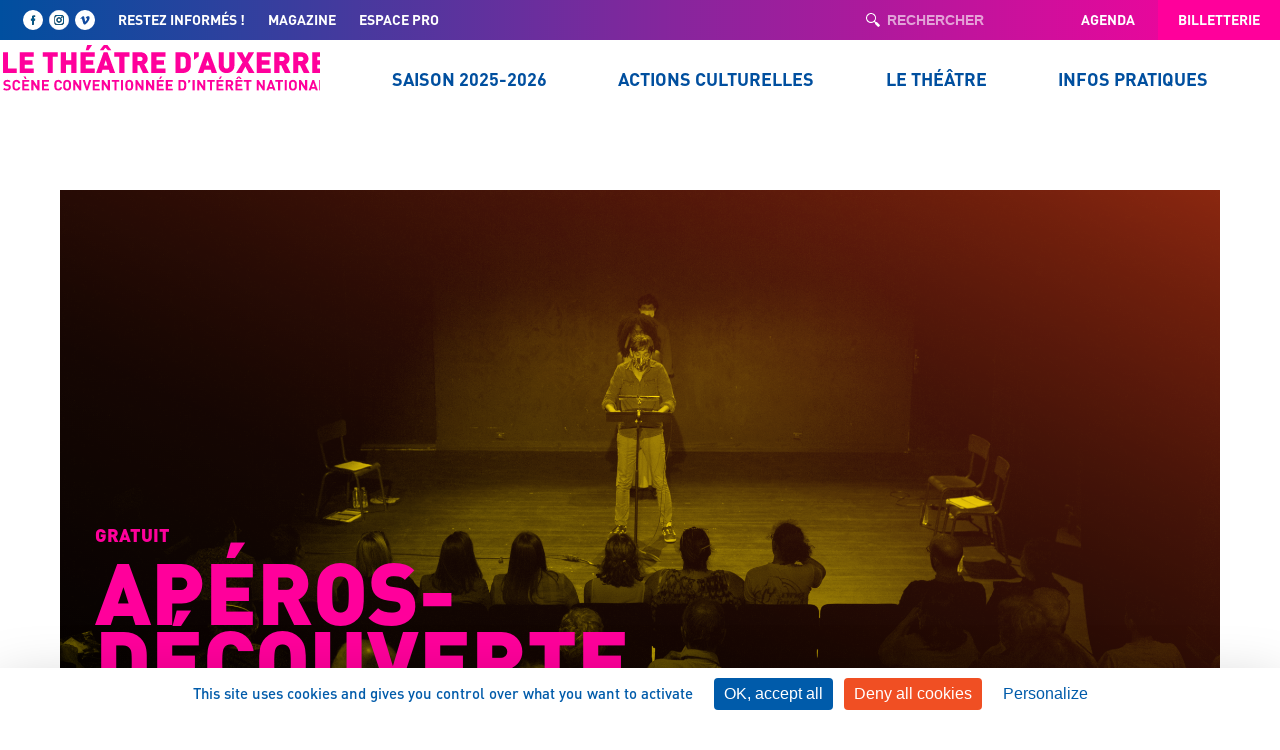

--- FILE ---
content_type: text/html; charset=UTF-8
request_url: https://auxerreletheatre.com/aperos-decouverte
body_size: 5547
content:
<!DOCTYPE html>
<html>
    <head>
        	            <meta charset="UTF-8">
            <meta name="viewport" content="user-scalable=no, initial-scale=1, maximum-scale=1, minimum-scale=1">
            <link rel="icon" type="image/x-icon" href="/build/images/favicon/favicon.b99b26f5.ico">
            <link rel="apple-touch-icon" href="/build/images/favicon/apple-touch-icon.2cf970c7.png">
            <link rel="apple-touch-icon" sizes="57x57" href="/build/images/favicon/apple-touch-icon-57x57.2cf970c7.png">
            <link rel="apple-touch-icon" sizes="72x72" href="/build/images/favicon/apple-touch-icon-72x72.b9ded235.png">
            <link rel="apple-touch-icon" sizes="76x76" href="/build/images/favicon/apple-touch-icon-76x76.514b3350.png">
            <link rel="apple-touch-icon" sizes="114x114" href="/build/images/favicon/apple-touch-icon-114x114.0470a140.png">
            <link rel="apple-touch-icon" sizes="120x120" href="/build/images/favicon/apple-touch-icon-120x120.c96fb1fc.png">
            <link rel="apple-touch-icon" sizes="144x144" href="/build/images/favicon/apple-touch-icon-144x144.76267b29.png">
            <link rel="apple-touch-icon" sizes="152x152" href="/build/images/favicon/apple-touch-icon-152x152.9ff2dcf7.png">
            <link rel="apple-touch-icon" sizes="180x180" href="/build/images/favicon/apple-touch-icon-180x180.b3b256f3.png">
            <link rel="stylesheet" href="https://cdn.jsdelivr.net/npm/add-to-calendar-button@1/assets/css/atcb.min.css">


            <script src="https://cdn.jsdelivr.net/npm/add-to-calendar-button@1" async defer></script>

        

				
	
				
			<link rel="canonical" href="https://auxerreletheatre.com/aperos-decouverte" />

	    <title>Apéros-découverte - Le Théâtre d&#039;Auxerre</title>

    <meta name="description" content="La compagnie Cassandre en r&amp;eacute;sidence au Th&amp;eacute;&amp;acirc;tre d&amp;rsquo;Auxerre et le p&amp;ocirc;le des publics proposent de partager avec eux une petite forme insolite et conviviale pour d&amp;eacute;cou" />
    <meta name="author" content="Le Théâtre d&#039;Auxerre">

            <meta name="keywords" content="salle de spectacles théâtre danse musique cirque humour sorties culturelles">
    
    
            <meta name="google-site-verification" content="dHyrrLFpBPYI-8kAL0oHswIpTOqvrienY9ZrFHi-nkg"/>
    
    <!-- Facebook Meta Tags -->
    <meta property="og:title" content="Apéros-découverte - Le Théâtre d&#039;Auxerre" />
    <meta property="og:type" content="website" />
    <meta property="og:url" content="https://auxerreletheatre.com/aperos-decouverte" />

            <meta property="og:image"
            content="https://auxerreletheatre.comhttps://cdn.artishoc.coop/4845b934-a463-48b6-a32c-94fa1bd85288/v1/medias/eyJfcmFpbHMiOnsibWVzc2FnZSI6Ik9UWXlPUT09IiwiZXhwIjpudWxsLCJwdXIiOiJtZWRpYS9tZWRpYV9pZCJ9fQ==--5ef366668f66f41453c802f8ba7f2b0bc96c44fed45ddf491964ad1c2e095496/f07f25b8e456/2020-06-30_aux-theatre_taraud-vincent-21.JPG" />
    
    <meta property="og:site_name" content="Le Théâtre d&#039;Auxerre"/>
    <meta property="og:description" content="La compagnie Cassandre en r&amp;eacute;sidence au Th&amp;eacute;&amp;acirc;tre d&amp;rsquo;Auxerre et le p&amp;ocirc;le des publics proposent de partager avec eux une petite forme insolite et conviviale pour d&amp;eacute;cou" />


                	            <link rel="stylesheet" href="/build/app.d198c414.css">
        

			<style>.preview .color--filter{opacity: 80%;}

/* Gestion responsive des colonnes */

@media (max-width: 767px){
	.column-container{
	    flex-direction: column;
	}
	.column-container div{
	   width:100%!important;
	}
}</style>
	    </head>
    <body>
        	<header class="headers--container" data-controller="header" data-action="scroll@window->header#toggleStickyHeader">
    <div class="header--surheader">
        <div class="header--surheader__left">
            <div class="socials">
    <a href="https://www.facebook.com/theatre.dauxerre" target="_blank" class="socials__item"><img src="/build/images/socials_icons/fb-icon.229ed8d9.svg" alt=""></a>
    <a href="https://www.instagram.com/letheatreauxerre" target="_blank"  class="socials__item"><img src="/build/images/socials_icons/insta-icon.a5b715df.svg" alt=""></a>
        <a href="https://vimeo.com/user34117997" target="_blank"  class="socials__item"><img src="/build/images/socials_icons/vi-icon.bfc1a834.svg" alt=""></a>
</div>            <div class="surheader--links">
                <a target="_blank" class="surheader--link" href="https://auxerreletheatre.notre-billetterie.com/_form/?dial=Newsletter">Restez informés !</a>
                <a class="surheader--link" href="/magazine">Magazine</a>
                <a class="surheader--link" href="/espace_pro">Espace pro</a>
            </div>
        </div>
        <div class="header--surheader__right">
            <div class="surheader--links">
                <div class="search--container">
                        <form
                            action="/recherche"
                            method="get"
                            class="o-menu__sub-nav__item__form"
                            data-controller="header--search-form"
                            >
                             <input  name="term"  class="input" placeholder="rechercher">
                            <button class="submit" type="submit">
                                <img src="/build/images/search-icon.68005981.svg" alt="">
                            </button>
                        </form>
    
                    </input>    
                </div>
                <a class="surheader--link" href="/saison-2021-2022/programme?subsections=spectacles">Agenda</a>
                <a target='_blank' href="https://auxerreletheatre.notre-billetterie.com/formulaire?dial=sommaire2526" class="surheader--link booking-btn" href="">Billetterie</a>
            </div>
        </div>
    </div>

        

<div class="header" data-header-target="dropdown">
    <div class="header__mobile">
        <a class="header__mobile__button booking-btn" target="_blank" href="https://auxerreletheatre.notre-billetterie.com/formulaire?dial=sommaire2526">Billetterie</a>

        <a href="/" class="header__mobile--burger" data-action="header#toggleMobileDropdown" >
            <img src="/build/images/burger-menu-icon.93073cde.svg" alt="">
        </a>

        <div class="header__mobile--dropdown" data-header-target="mobiledropdown">
            <div class="nav__mobile">
                                                                                                <div class="nav__mobile--link--container">
                            <a data-action="header#toggleSublinks" data-target="mobile-link" class="nav__mobile--link" href="/saison-2025-2026">Saison 2025-2026</a>
                                                        <div class="nav__mobile--sublinks" data-header-target="mobile-sublinks">
                                                                                                            <a class="nav__mobile--sublink"  href="/saison-2025-2026/programme?subsections=spectacles">Programme</a>
                                                                                                                                                <a class="nav__mobile--sublink" href="/saison-2025-2026/artistes-a-nos-cotes">Artistes à nos côtés</a>
                                                                                                </div>
                                                    </div>
                                                                                <div class="nav__mobile--link--container">
                            <a data-action="header#toggleSublinks" data-target="mobile-link" class="nav__mobile--link" href="/actions-culturelles">Actions culturelles</a>
                                                        <div class="nav__mobile--sublinks" data-header-target="mobile-sublinks">
                                                                                                            <a class="nav__mobile--sublink" href="/actions-culturelles/stages-ateliers">Stages &amp; ateliers</a>
                                                                                                                                                <a class="nav__mobile--sublink" href="/actions-culturelles/cote-coulisses">Côté coulisses</a>
                                                                                                                                                <a class="nav__mobile--sublink" href="/actions-culturelles/publics-scolaires">Publics scolaires</a>
                                                                                                                                                <a class="nav__mobile--sublink" href="/actions-culturelles/groupes-et-cse">Groupes &amp; CSE</a>
                                                                                                                                                <a class="nav__mobile--sublink" href="/actions-culturelles/associations-et-publics-specifiques">Associations et publics spécifiques</a>
                                                                                                </div>
                                                    </div>
                                                                                <div class="nav__mobile--link--container">
                            <a data-action="header#toggleSublinks" data-target="mobile-link" class="nav__mobile--link" href="/page-d-accueil">Le Théâtre</a>
                                                        <div class="nav__mobile--sublinks" data-header-target="mobile-sublinks">
                                                                                                            <a class="nav__mobile--sublink" href="/le-projet-8494c206">Le projet</a>
                                                                                                                                                <a class="nav__mobile--sublink" href="/l-equipe-61957c0e">L&#039;équipe</a>
                                                                                                                                                <a class="nav__mobile--sublink" href="/les-partenaires-06a74083">Les partenaires</a>
                                                                                                                                                <a class="nav__mobile--sublink" href="/l-histoire-44b68180">L&#039;histoire</a>
                                                                                                                                                <a class="nav__mobile--sublink" href="/les-amis-du-theatre-5e239233">Les amis du théâtre</a>
                                                                                                </div>
                                                    </div>
                                                                                <div class="nav__mobile--link--container">
                            <a data-action="header#toggleSublinks" data-target="mobile-link" class="nav__mobile--link" href="/infos-pratiques">Infos pratiques</a>
                                                        <div class="nav__mobile--sublinks" data-header-target="mobile-sublinks">
                                                                                                            <a class="nav__mobile--sublink" href="/infos-pratiques/contact-et-acces">Accès, accessibilité et contact</a>
                                                                                                                                                <a class="nav__mobile--sublink" href="/infos-pratiques/tarifs">Tarifs </a>
                                                                                                                                                <a class="nav__mobile--sublink" href="/infos-pratiques/le-foyer-bar">Le foyer bar</a>
                                                                                                                                                <a class="nav__mobile--sublink" href="/infos-pratiques/autres-services">Les services</a>
                                                                                                                                                <a class="nav__mobile--sublink" href="/infos-pratiques/FAQ">Foire aux questions</a>
                                                                                                </div>
                                                    </div>
                                                </div>
            <div class="subnav__mobile">
                <div class="subnav__mobile__top">
                    <div class="subnav__mobile--links">
                        <a class="subnav__mobile--link booking-btn" href="https://auxerreletheatre.notre-billetterie.com/formulaire?dial=sommaire2526">Billetterie</a>
                        <a class="subnav__mobile--link" href="/saison-2023-2024/programme?subsections=spectacles">Agenda</a>
                        <div class="search--container">
                            <input class="input">
                            <button class="submit" type="submit">
                                    <img src="/build/images/search-icon.68005981.svg" alt="">
                                </button>
                            </input>
                        </div>
                    </div>
                </div>
                <div class="socials">
    <a href="https://www.facebook.com/theatre.dauxerre" target="_blank" class="socials__item"><img src="/build/images/socials_icons/fb-icon.229ed8d9.svg" alt=""></a>
    <a href="https://www.instagram.com/letheatreauxerre" target="_blank"  class="socials__item"><img src="/build/images/socials_icons/insta-icon.a5b715df.svg" alt=""></a>
        <a href="https://vimeo.com/user34117997" target="_blank"  class="socials__item"><img src="/build/images/socials_icons/vi-icon.bfc1a834.svg" alt=""></a>
</div>                <div class="subnav__mobile__bottom">
                    <div class="subnav__mobile--links">
                        <a class="subnav__mobile--link" href="/newsletter">Restez informés !</a>
                        <a class="subnav__mobile--link" href="/magazine">Magazine</a>
                        <a class="subnav__mobile--link" href="/espace_pro">Espace pro</a>
                    </div>
                </div>
            </div>
        </div>
    </div>

    <div class="header__left">
        <a href="/" class="header--logo">
            <img src="/build/images/logo.23deeb23.svg" alt="">
        </a>
    </div>

    <div class="header__right">
        <div class="header__links">
                                                    <div class="header__link--container">
                                <a class="header__link" href="saison-2025-2026">Saison 2025-2026</a>

                                <div class="header__sublinks" data-header-target="sublinks">
                                                                        <a class="header__sublink" href="/saison-2025-2026/programme?subsections=spectacles">Programme</a>
                                                                                                <a class="header__sublink" href="/saison-2025-2026/artistes-a-nos-cotes">Artistes à nos côtés</a>
                                                            </div>
                            </div>
                                            <div class="header__link--container">
                                <a class="header__link" href="actions-culturelles">Actions culturelles</a>

                                <div class="header__sublinks" data-header-target="sublinks">
                                                                        <a class="header__sublink" href="/actions-culturelles/stages-ateliers">Stages &amp; ateliers</a>
                                                                                                <a class="header__sublink" href="/actions-culturelles/cote-coulisses">Côté coulisses</a>
                                                                                                <a class="header__sublink" href="/actions-culturelles/publics-scolaires">Publics scolaires</a>
                                                                                                <a class="header__sublink" href="/actions-culturelles/groupes-et-cse">Groupes &amp; CSE</a>
                                                                                                <a class="header__sublink" href="/actions-culturelles/associations-et-publics-specifiques">Associations et publics spécifiques</a>
                                                            </div>
                            </div>
                                            <div class="header__link--container">
                                <a class="header__link" href="le-theatre">Le Théâtre</a>

                                <div class="header__sublinks" data-header-target="sublinks">
                                                                        <a class="header__sublink" href="/le-projet-8494c206">Le projet</a>
                                                                                                <a class="header__sublink" href="/l-equipe-61957c0e">L&#039;équipe</a>
                                                                                                <a class="header__sublink" href="/les-partenaires-06a74083">Les partenaires</a>
                                                                                                <a class="header__sublink" href="/l-histoire-44b68180">L&#039;histoire</a>
                                                                                                <a class="header__sublink" href="/les-amis-du-theatre-5e239233">Les amis du théâtre</a>
                                                            </div>
                            </div>
                                            <div class="header__link--container">
                                <a class="header__link" href="infos-pratiques">Infos pratiques</a>

                                <div class="header__sublinks" data-header-target="sublinks">
                                                                        <a class="header__sublink" href="/infos-pratiques/contact-et-acces">Accès, accessibilité et contact</a>
                                                                                                <a class="header__sublink" href="/infos-pratiques/tarifs">Tarifs </a>
                                                                                                <a class="header__sublink" href="/infos-pratiques/le-foyer-bar">Le foyer bar</a>
                                                                                                <a class="header__sublink" href="/infos-pratiques/autres-services">Les services</a>
                                                                                                <a class="header__sublink" href="/infos-pratiques/FAQ">Foire aux questions</a>
                                                            </div>
                            </div>
                            </div>
    </div>
 </div>

</header>



	<main>
     
             <div class="container container--margin">

        <div class="banner-fiche">
        <div class="color-filter-agenda" style="background-color: #ffdc00"></div>
            <img class="banner-fiche__image" src="https://auxerreletheatre.com/media/cache/artishoc_focus/4845b934-a463-48b6-a32c-94fa1bd85288/v1/medias/eyJfcmFpbHMiOnsibWVzc2FnZSI6Ik9UWXlPUT09IiwiZXhwIjpudWxsLCJwdXIiOiJtZWRpYS9tZWRpYV9pZCJ9fQ%3D%3D--5ef366668f66f41453c802f8ba7f2b0bc96c44fed45ddf491964ad1c2e095496/f07f25b8e456/2020-06-30_aux-theatre_taraud-vincent-21.JPG" alt="">
            <div class="next-previous">
                                                                                                                                                                                                                                                                                                                                                                                                                                                                                                                                                                                                                                                                                                                                                                                                                                                                                                                                                                                                                                                                                                                                    </div>
            <div class="banner-fiche__infos in-desktop">

                <div class="tags">
                                                                <div class="tag tag-category">gratuit</div>
                                    </div>
                <div class="title">
                    <h1>Apéros-découverte</h1>
                </div>
                                                
                    <div class="dates">
                            <div class="date">du Mardi 05 octobre au Vendredi 15 octobre
                            </div>
                    </div>
                            </div>
        </div>
        <div class="fiche-infos in-mobile">
                <div class="tags">
                                                                <div class="tag tag-category">gratuit</div>
                                    </div>
                <div class="title">
                    <h1>Apéros-découverte</h1>
                </div>
                                                
                    <div class="dates">
                            <div class="date">du Mardi 05 octobre au Vendredi 15 octobre
                            </div>
                    </div>
                            </div>

         <div class="bloc-pictures">
                            <div class="lightbox-images" data-controller="big-picture">
                                                                                                                                    
                          <div class="bloc-pictures-image  "  >

                            <a href="https://cdn.artishoc.coop/4845b934-a463-48b6-a32c-94fa1bd85288/v1/medias/eyJfcmFpbHMiOnsibWVzc2FnZSI6Ik9UWXpNZz09IiwiZXhwIjpudWxsLCJwdXIiOiJtZWRpYS9tZWRpYV9pZCJ9fQ==--00ccb734d56a8a9bb7088999e9bf404f9f585d20fecb86e73ed76a7a20aa5eec/bfb00e8a02bf/2020-06-30_aux-theatre_taraud-vincent-3.jpg" class="o-fiche-slider-link lightbox-image " data-action="big-picture#open" data-bp="https://cdn.artishoc.coop/4845b934-a463-48b6-a32c-94fa1bd85288/v1/medias/eyJfcmFpbHMiOnsibWVzc2FnZSI6Ik9UWXpNZz09IiwiZXhwIjpudWxsLCJwdXIiOiJtZWRpYS9tZWRpYV9pZCJ9fQ==--00ccb734d56a8a9bb7088999e9bf404f9f585d20fecb86e73ed76a7a20aa5eec/bfb00e8a02bf/2020-06-30_aux-theatre_taraud-vincent-3.jpg">
                              <img class="bloc-pictures-image__image"
                              src="https://auxerreletheatre.com/media/cache/artishoc_preview/4845b934-a463-48b6-a32c-94fa1bd85288/v1/medias/eyJfcmFpbHMiOnsibWVzc2FnZSI6Ik9UWXpNZz09IiwiZXhwIjpudWxsLCJwdXIiOiJtZWRpYS9tZWRpYV9pZCJ9fQ%3D%3D--00ccb734d56a8a9bb7088999e9bf404f9f585d20fecb86e73ed76a7a20aa5eec/bfb00e8a02bf/2020-06-30_aux-theatre_taraud-vincent-3.jpg"
                              alt="Petites formes Cassandre"
                            >
                                                                                    </a>
                        </div>
                                                                                                                     
                          <div class="bloc-pictures-image   image-with-plus "  >

                            <a href="https://cdn.artishoc.coop/4845b934-a463-48b6-a32c-94fa1bd85288/v1/medias/eyJfcmFpbHMiOnsibWVzc2FnZSI6Ik9UWXpNdz09IiwiZXhwIjpudWxsLCJwdXIiOiJtZWRpYS9tZWRpYV9pZCJ9fQ==--750a75c6ab2fdedea7d7df9ee5596ad4f2392f3ff98ca2c5eccd78d56ed49ed1/cd59c54f831f/2020-06-30_aux-theatre_taraud-vincent-4.jpg" class="o-fiche-slider-link lightbox-image " data-action="big-picture#open" data-bp="https://cdn.artishoc.coop/4845b934-a463-48b6-a32c-94fa1bd85288/v1/medias/eyJfcmFpbHMiOnsibWVzc2FnZSI6Ik9UWXpNdz09IiwiZXhwIjpudWxsLCJwdXIiOiJtZWRpYS9tZWRpYV9pZCJ9fQ==--750a75c6ab2fdedea7d7df9ee5596ad4f2392f3ff98ca2c5eccd78d56ed49ed1/cd59c54f831f/2020-06-30_aux-theatre_taraud-vincent-4.jpg">
                              <img class="bloc-pictures-image__image"
                              src="https://auxerreletheatre.com/media/cache/artishoc_preview/4845b934-a463-48b6-a32c-94fa1bd85288/v1/medias/eyJfcmFpbHMiOnsibWVzc2FnZSI6Ik9UWXpNdz09IiwiZXhwIjpudWxsLCJwdXIiOiJtZWRpYS9tZWRpYV9pZCJ9fQ%3D%3D--750a75c6ab2fdedea7d7df9ee5596ad4f2392f3ff98ca2c5eccd78d56ed49ed1/cd59c54f831f/2020-06-30_aux-theatre_taraud-vincent-4.jpg"
                              alt="Petites formes Cassandre"
                            >
                                                                                        <img class="more-picture dispo-mobile" src="/build/images/icons/plus.2120e4fa.svg" alt="">
                                                        </a>
                        </div>
                                                           </div>
            </div>
                  <div class="mid-single">
            <div class="left-side">
                                                            <div class="text"><p>La compagnie Cassandre en r&eacute;sidence au Th&eacute;&acirc;tre d&rsquo;Auxerre et le p&ocirc;le des publics proposent de partager avec eux une petite forme insolite et conviviale pour d&eacute;couvrir la saison 2021-2022. Un regard amical est port&eacute; sur une s&eacute;lection de spectacles, au travers de quelques morceaux choisis, extraits lus ou jou&eacute;s, lecture d&rsquo;articles ou de lettres.</p><p>Ces temps de rencontre s&rsquo;adressent prioritairement aux groupes de plus de 10 personnes et aux publics &eacute;loign&eacute;s.</p></div>
                                                                                        </div>
            <div class="right-side">
                                                
                <div class="dates" data-controller="ajax">
                                                                                        <div class="date">Mardi 05 octobre - 19h15
                                <button class="bloc-booking__booking"  value="buttonCalendar-0 "id="default-button" 
                                    data-action="click->ajax#addCalendar"
                                    data-number=0
                                    data-name="Apéros-découverte"
                                    data-description=""
                                    data-start-date="2021-10-05"
                                    data-end-date="2021-10-05"
                                    data-start-time="19:15"
                                    data-end-time="20:15"
                                    data-location="   "
                                >  
                                    <img class="booking-single booking-single--main" src="/build/images/icons/calendar.a76e916b.svg" alt="">
                                    <img class="booking-single booking-single--black" src="/build/images/icons/calendar-black.9bfe9a76.svg" alt="">
                                </button>

                                
                                                                </div>
                                                                                                <div class="date">Jeudi 07 octobre - 19h00
                                <button class="bloc-booking__booking"  value="buttonCalendar-1 "id="default-button" 
                                    data-action="click->ajax#addCalendar"
                                    data-number=1
                                    data-name="Apéros-découverte"
                                    data-description=""
                                    data-start-date="2021-10-07"
                                    data-end-date="2021-10-07"
                                    data-start-time="19:00"
                                    data-end-time="20:00"
                                    data-location="   "
                                >  
                                    <img class="booking-single booking-single--main" src="/build/images/icons/calendar.a76e916b.svg" alt="">
                                    <img class="booking-single booking-single--black" src="/build/images/icons/calendar-black.9bfe9a76.svg" alt="">
                                </button>

                                
                                                                </div>
                                                                                                <div class="date">Mercredi 13 octobre - 19h00
                                <button class="bloc-booking__booking"  value="buttonCalendar-2 "id="default-button" 
                                    data-action="click->ajax#addCalendar"
                                    data-number=2
                                    data-name="Apéros-découverte"
                                    data-description=""
                                    data-start-date="2021-10-13"
                                    data-end-date="2021-10-13"
                                    data-start-time="19:00"
                                    data-end-time="20:00"
                                    data-location="   "
                                >  
                                    <img class="booking-single booking-single--main" src="/build/images/icons/calendar.a76e916b.svg" alt="">
                                    <img class="booking-single booking-single--black" src="/build/images/icons/calendar-black.9bfe9a76.svg" alt="">
                                </button>

                                
                                                                </div>
                                                                                                <div class="date">Vendredi 15 octobre - 18h00
                                <button class="bloc-booking__booking"  value="buttonCalendar-3 "id="default-button" 
                                    data-action="click->ajax#addCalendar"
                                    data-number=3
                                    data-name="Apéros-découverte"
                                    data-description=""
                                    data-start-date="2021-10-15"
                                    data-end-date="2021-10-15"
                                    data-start-time="18:00"
                                    data-end-time="19:00"
                                    data-location="   "
                                >  
                                    <img class="booking-single booking-single--main" src="/build/images/icons/calendar.a76e916b.svg" alt="">
                                    <img class="booking-single booking-single--black" src="/build/images/icons/calendar-black.9bfe9a76.svg" alt="">
                                </button>

                                
                                                                </div>
                                                            </div>
                
                                         <div class="dates">
                                        <div class="date" style="text-transform:uppercase">Scène des Quais [Auxerre]</div>
                 </div>
              
                            <div class="practical">
                    <p>mardi 5 octobre &agrave; 19 h 15&nbsp;</p><p>salle de f&ecirc;te d&#39;&Eacute;gleny</p><p>jeudi 7 octobre &agrave; 19 h&nbsp;</p><p>Sc&egrave;ne des Quais [Auxerre]</p><p>mercredi 13 octobre &agrave; 19 h&nbsp;</p><p>Th&eacute;&acirc;tre d&#39;Auxerre</p><p>vendredi 15 octobre &agrave; 18 h&nbsp;</p><p>salle culturelle Saint Priv&eacute;</p><p><br></p><p>Pour plus de renseignements, contacter le p&ocirc;le des publics du Th&eacute;&acirc;tre d&rsquo;Auxerre :&nbsp;</p><p>03 86 72 24 21</p><p>rp[@]auxerreletheatre.com</p>
                </div>
            
                          
                                                                        
            </div>

            
            </div>
            <div class="bottom-single">

                            </div>

        </div>
    </div>
   
</div>
<script type="application/ld+json"> 
{
    "@context": "https://schema.org",
    "@type": "Event",
    "name": "Apéros-découverte",
    "startDate": "2021-10-05T19:15:00",
    "endDate": "2021-10-15T19:00:00",
        "location": {
        "@type": "Place",
        "name": "Théâtre Auxerre",
        "address": {
            "@type": "PostalAddress",
            "streetAddress": "54 Rue Joubert",
            "addressLocality": "Auxerre",
            "postalCode": "89000",
            "addressCountry": "France"
        }
    },
        "image": "https://auxerreletheatre.com/media/cache/artishoc_focus/4845b934-a463-48b6-a32c-94fa1bd85288/v1/medias/eyJfcmFpbHMiOnsibWVzc2FnZSI6Ik9UWXlPUT09IiwiZXhwIjpudWxsLCJwdXIiOiJtZWRpYS9tZWRpYV9pZCJ9fQ%3D%3D--5ef366668f66f41453c802f8ba7f2b0bc96c44fed45ddf491964ad1c2e095496/f07f25b8e456/2020-06-30_aux-theatre_taraud-vincent-21.JPG",
    "description": "",
    "offers": {
        "@type": "Offer",
        "url": "",
        "priceCurrency": "EUR",
        "eligibleRegion": {
            "@type": "Place",
            "name": "FR"
        }
    }
}
</script>
  </main>

	<footer class="footer">
    <div class="footer__left">
        <div class="socials">
    <a href="https://www.facebook.com/theatre.dauxerre" target="_blank" class="socials__item"><img src="/build/images/socials_icons/fb-icon.229ed8d9.svg" alt=""></a>
    <a href="https://www.instagram.com/letheatreauxerre" target="_blank"  class="socials__item"><img src="/build/images/socials_icons/insta-icon.a5b715df.svg" alt=""></a>
        <a href="https://vimeo.com/user34117997" target="_blank"  class="socials__item"><img src="/build/images/socials_icons/vi-icon.bfc1a834.svg" alt=""></a>
</div>        <div class="footer__left--links">
            <a target="_blank" href="https://auxerreletheatre.notre-billetterie.com/_form/?dial=Newsletter"> <img src="/build/images/icons/logo-news.707e68b1.png" alt="news"> S'abonner à la newsletter</a>
                                                                                                        <a target="_blank" href="https://cdn.artishoc.coop/4845b934-a463-48b6-a32c-94fa1bd85288/v1/medias/eyJfcmFpbHMiOnsibWVzc2FnZSI6Ik16WXhNelE1IiwiZXhwIjpudWxsLCJwdXIiOiJtZWRpYS9tZWRpYV9pZCJ9fQ==--3c895d0d6f5f19084569ed5dacef6a2f43a08390910e1d2c0aab8d2e2342cb61/d3d27f7963a2/brochure-25-26-leg.pdf"> <img src="/build/images/icons/download.e0e84e80.png" alt="download"> Brochure saison 25/26</a>
                                         
        </div>
    </div>

    <div class="footer__middle">
        <a href="/" class="logo">
            <img src="/build/images/footer-logo.75f6b4f8.svg" alt="">
        </a>
                       
                 
                       
                 
                       
                 
                       
                 
                       
                 
                       
                                                            <div class="contact"><p>54 rue Joubert | 89000 Auxerre<br>T. 03 86 72 24 24<br>accueil@auxerreletheatre.com</p><script type="text/javascript" src="https://tarteaucitron.io/load.js?domain=auxerreletheatre.com&uuid=3f101e544741a515235b9619bac69a4018a30dc1"></script></div>
                     
                 
            
    </div>
    
    <div class="footer__right">
                          
                             
                                                <a href="/footer/archives">ARCHIVES</a>
                 
                                                <a href="/footer/mentions-legales">MENTIONS LÉGALES</a>
                 
                                                <a href="/footer/faq">FAQ</a>
                 
                                                <a href="/footer/contact">CONTACT</a>
                 
                </div>
</footer>

	
  <noscript>
    <iframe
      src="//www.googletagmanager.com/ns.html?id=GTM-P825RTF"
      height="0"
      width="0"
      style="display:none;visibility:hidden"
    ></iframe>
  </noscript>

  <script>
    (function(w,d,s,l,i){w[l]=w[l]||[];w[l].push({'gtm.start':
    new Date().getTime(),event:'gtm.js'});var f=d.getElementsByTagName(s)[0],
    j=d.createElement(s),dl=l!='dataLayer'?'&l='+l:'';j.async=true;j.src=
    '//www.googletagmanager.com/gtm.js?id='+i+dl;f.parentNode.insertBefore(j,f);
    })(window,document,'script','dataLayer','GTM-P825RTF');
  </script>



        	            <script src="/build/runtime.ced75ccf.js"></script><script src="/build/120.63afb5d3.js"></script><script src="/build/app.3ea0ab54.js"></script>
        

	    </body>
</html>


--- FILE ---
content_type: text/css
request_url: https://auxerreletheatre.com/build/app.d198c414.css
body_size: 8356
content:
@keyframes splide-loading{0%{transform:rotate(0)}to{transform:rotate(1turn)}}.splide__container{box-sizing:border-box;position:relative}.splide__list{margin:0!important;padding:0!important;width:-webkit-max-content;width:max-content;will-change:transform}.splide.is-active .splide__list{display:flex}.splide__pagination{align-items:center;display:inline-flex;flex-wrap:wrap;justify-content:center;margin:0;width:95%}.splide__pagination li{display:inline-block;line-height:1;list-style-type:none;margin:0}.splide{visibility:hidden}.splide,.splide__slide{outline:none;position:relative}.splide__slide{box-sizing:border-box;flex-shrink:0;list-style-type:none!important;margin:0}.splide__slide img{vertical-align:bottom}.splide__slider{position:relative}.splide__spinner{animation:splide-loading 1s linear infinite;border:2px solid #999;border-left-color:transparent;border-radius:50%;bottom:0;display:inline-block;height:20px;left:0;margin:auto;position:absolute;right:0;top:0;width:20px}.splide__track{overflow:hidden;position:relative;z-index:0}.splide--draggable>.splide__track>.splide__list>.splide__slide{-webkit-user-select:none;user-select:none}.splide--fade>.splide__track>.splide__list{display:block}.splide--fade>.splide__track>.splide__list>.splide__slide{left:0;opacity:0;position:absolute;top:0;z-index:0}.splide--fade>.splide__track>.splide__list>.splide__slide.is-active{opacity:1;position:relative;z-index:1}.splide--rtl{direction:rtl}.splide--ttb>.splide__track>.splide__list{display:block}.splide--ttb>.splide__pagination{width:auto}.splide__arrow{align-items:center;background:#ccc;border:none;border-radius:50%;display:flex;height:2em;justify-content:center;opacity:.7;padding:0;position:absolute;top:50%;transform:translateY(-50%);width:2em;z-index:1}.splide__arrow svg{height:1.2em;width:1.2em}.splide__arrow:hover{cursor:pointer;opacity:.9}.splide__arrow:focus{outline:none}.splide__arrow--prev{left:1em}.splide__arrow--prev svg{transform:scaleX(-1)}.splide__arrow--next{right:1em}.splide__pagination{bottom:.5em;left:50%;padding:0;position:absolute;transform:translateX(-50%);z-index:1}.splide__pagination__page{background:#ccc;border:none;border-radius:50%;display:inline-block;height:8px;margin:3px;opacity:.7;padding:0;transition:transform .2s linear;width:8px}.splide__pagination__page.is-active{background:#fff;transform:scale(1.4)}.splide__pagination__page:hover{cursor:pointer;opacity:.9}.splide__pagination__page:focus{outline:none}.splide__progress__bar{background:#ccc;height:3px;width:0}.splide--nav>.splide__track>.splide__list>.splide__slide{border:3px solid transparent}.splide--nav>.splide__track>.splide__list>.splide__slide.is-active{border-color:#000}.splide--nav>.splide__track>.splide__list>.splide__slide:focus{outline:none}.splide--rtl>.splide__arrows .splide__arrow--prev,.splide--rtl>.splide__track>.splide__arrows .splide__arrow--prev{left:auto;right:1em}.splide--rtl>.splide__arrows .splide__arrow--prev svg,.splide--rtl>.splide__track>.splide__arrows .splide__arrow--prev svg{transform:scaleX(1)}.splide--rtl>.splide__arrows .splide__arrow--next,.splide--rtl>.splide__track>.splide__arrows .splide__arrow--next{left:1em;right:auto}.splide--rtl>.splide__arrows .splide__arrow--next svg,.splide--rtl>.splide__track>.splide__arrows .splide__arrow--next svg{transform:scaleX(-1)}.splide--ttb>.splide__arrows .splide__arrow,.splide--ttb>.splide__track>.splide__arrows .splide__arrow{left:50%;transform:translate(-50%)}.splide--ttb>.splide__arrows .splide__arrow--prev,.splide--ttb>.splide__track>.splide__arrows .splide__arrow--prev{top:1em}.splide--ttb>.splide__arrows .splide__arrow--prev svg,.splide--ttb>.splide__track>.splide__arrows .splide__arrow--prev svg{transform:rotate(-90deg)}.splide--ttb>.splide__arrows .splide__arrow--next,.splide--ttb>.splide__track>.splide__arrows .splide__arrow--next{bottom:1em;top:auto}.splide--ttb>.splide__arrows .splide__arrow--next svg,.splide--ttb>.splide__track>.splide__arrows .splide__arrow--next svg{transform:rotate(90deg)}.splide--ttb>.splide__pagination{bottom:50%;display:flex;flex-direction:column;left:auto;right:.5em;transform:translateY(50%)}@font-face{font-display:swap;font-family:DinPro;font-style:normal;font-weight:100;src:url(/build/fonts/DINPro-Light.a6f32c99.otf)}@font-face{font-display:swap;font-family:DinPro;font-style:normal;font-weight:300;src:url(/build/fonts/DINPro-Regular.cbb8d835.otf)}@font-face{font-display:swap;font-family:DinPro;font-style:normal;font-weight:500;src:url(/build/fonts/DINPro-Medium.2e7ded00.otf)}@font-face{font-display:swap;font-family:DinPro;font-style:normal;font-weight:700;src:url(/build/fonts/DINPro-Bold.d3c192a5.otf)}@font-face{font-display:swap;font-family:DinPro;font-style:normal;font-weight:900;src:url(/build/fonts/DINPro-Black.0d295e14.otf)}@font-face{font-display:swap;font-family:JoannaMTStd;font-style:italic;font-weight:500;src:url(/build/fonts/JoannaMTStd-Italic.d023d79f.otf)}@font-face{font-display:swap;font-family:JoannaMTStd;font-style:normal;font-weight:500;src:url(/build/fonts/JoannaMTStd.4ac6712e.otf)}@font-face{font-display:swap;font-family:JoannaMTStd;font-style:normal;font-weight:700;src:url(/build/fonts/JoannaMTStd-Bold.b4212ded.otf)}a,abbr,acronym,address,applet,article,aside,audio,b,big,blockquote,body,canvas,caption,center,cite,code,dd,del,details,dfn,div,dl,dt,em,embed,fieldset,figcaption,figure,footer,form,h1,h2,h3,h4,h5,h6,header,hgroup,html,i,iframe,img,ins,kbd,label,legend,li,mark,menu,nav,object,ol,output,p,pre,q,ruby,s,samp,section,small,span,strike,strong,sub,summary,sup,table,tbody,td,tfoot,th,thead,time,tr,tt,u,ul,var,video{border:0;box-sizing:border-box;font:inherit;font-size:100%;margin:0;padding:0}article,aside,details,figcaption,figure,footer,header,hgroup,menu,nav,section{display:block}hr{margin:0}ol,ul{list-style:none}blockquote,q{quotes:none}blockquote:after,blockquote:before,q:after,q:before{content:"";content:none}table{border-collapse:collapse;border-spacing:0}a{color:inherit;text-decoration:none}img{vertical-align:top}address{font-style:normal}@keyframes rotateX{0%{opacity:0;transform:rotateX(-90deg)}20%{transform:rotateX(-40deg)}50%{transform:rotateX(-20deg)}to{opacity:1;transform:rotateX(0deg)}}.slick-slider{-webkit-touch-callout:none;-webkit-tap-highlight-color:transparent;box-sizing:border-box;-ms-touch-action:pan-y;touch-action:pan-y;-webkit-user-select:none;-khtml-user-select:none;-moz-user-select:none;-ms-user-select:none;user-select:none}.slick-list,.slick-slider{display:block;position:relative}.slick-list{margin:0;overflow:hidden;padding:0}.slick-list:focus{outline:none}.slick-list.dragging{cursor:pointer;cursor:hand}.slick-slider .slick-list,.slick-slider .slick-track{-webkit-transform:translateZ(0);-moz-transform:translateZ(0);-ms-transform:translateZ(0);-o-transform:translateZ(0);transform:translateZ(0)}.slick-track{display:block;left:0;margin-left:auto;margin-right:auto;position:relative;top:0}.slick-track:after,.slick-track:before{content:"";display:table}.slick-track:after{clear:both}.slick-loading .slick-track{visibility:hidden}.slick-slide{display:none;float:left;height:100%;min-height:1px}[dir=rtl] .slick-slide{float:right}.slick-slide img{display:block}.slick-slide.slick-loading img{display:none}.slick-slide.dragging img{pointer-events:none}.slick-initialized .slick-slide{display:block}.slick-loading .slick-slide{visibility:hidden}.slick-vertical .slick-slide{border:1px solid transparent;display:block;height:auto}.slick-arrow.slick-hidden{display:none}.glide,.glide__slides,.glide__track{height:100%}.glide__slide{height:auto}.splide--slide{position:relative}.splide,.splide--slide .splide{padding:0 30px;visibility:visible}.splide--slide .splide__list,.splide__list{display:flex}.glide__arrow,.splide__arrow{background-color:transparent;background-image:url(/build/images/timeline-arrow.b4a797d8.svg);background-position:50%;background-repeat:no-repeat;background-size:100% auto;border:none;box-shadow:none;height:20px;transition-duration:.3s;width:25px}.glide__arrow--left,.glide__arrow--prev,.splide__arrow--left,.splide__arrow--prev{transform:rotate(180deg)}.glide__arrow svg,.splide__arrow svg{display:none}.glide__arrow.is-disabled,.splide__arrow.is-disabled{cursor:default;opacity:0}.o-sr-only{clip:rect(0 0 0 0);border:0;height:1px;margin:-1px;overflow:hidden;padding:0;position:absolute;width:1px}.is-hidden{height:0;opacity:0;transition-duration:.3s;visibility:hidden}.default-open,.is-open{height:100%;opacity:1;transition-duration:.3s}.default-open{visibility:visible}@media (max-width:1024px){.is-hidden-mobile{height:0;transition-duration:.3s}}.in-mobile{display:none}@media (max-width:1024px){.in-mobile{display:block}.in-desktop{display:none}}.logo-hidden{display:none}.logo-opened{display:block}body{font-family:DINPro}html{scroll-behavior:smooth}hr{border:0;border-top:2px solid #ff009b;display:block;height:1px;margin:1em 0;padding:0}p{font-family:JoannaMTStd}h1{color:#ff009b;font-size:43.125px;font-weight:800;line-height:34px;text-transform:uppercase}@media (max-width:1024px){h1{font-size:44.5px;word-break:break-word}}.nanobar .bar{background-color:#ff009b}br{display:block}h3{font-size:22px;line-height:22px;margin-bottom:16px}h3,h4{font-weight:800;text-transform:uppercase}h4{background-color:#ff009b;color:#fff;cursor:pointer;display:block;font-size:14px;margin:20px 0;min-width:167px;padding:10px;text-align:center;width:200px}blockquote{color:#ff009b;font-size:40px;line-height:34px}.container{margin:0 auto;max-width:1440px;padding:60px}@media (max-width:1024px){.container{padding:10px}}.container--margin{margin-top:130px}@media (max-width:450px){.container--margin{margin-top:30px}}p em{font-style:italic}p a{text-decoration:underline}strong{font-weight:700!important}.container-list{margin:0 auto;max-width:1440px;padding:40px 60px 0;width:100%}@media (max-width:450px){.container-list{padding:40px 10px 0}}.container-list--search{padding:0 60px}.home__container{margin-top:100vh;min-height:100vh;padding:0 60px;position:relative;width:100vw}@media (max-width:450px){.home__container{margin-top:0;padding:0}}table img{width:100%!important}@-moz-keyframes spin{to{-moz-transform:rotate(1turn)}}@-webkit-keyframes spin{to{-webkit-transform:rotate(1turn)}}@keyframes spin{to{-webkit-transform:rotate(1turn);transform:rotate(1turn)}}.headers--container{position:absolute;top:0;width:100%;z-index:1000}@media (max-width:1024px){.headers--container{position:relative}}.headers--container .header--surheader{background:linear-gradient(90deg,#004f9f,#ff009b);color:#fff;display:flex;font-size:14px;font-weight:700;height:40px;justify-content:space-between;padding-left:20px;position:relative;width:100%;z-index:4}@media (max-width:1024px){.headers--container .header--surheader{display:none}}.headers--container .header--surheader__left .surheader--link{display:inline-block;height:40px;margin:0 10px;padding-top:10px}.headers--container .header--surheader__right .surheader--link{display:inline-block;height:40px;padding:10px 20px 0}.headers--container .header--surheader__right .booking-btn{background-color:#ff009b}.headers--container .header--surheader__left,.headers--container .header--surheader__right{align-items:center;display:flex}.headers--container .header--surheader__left .surheader--link,.headers--container .header--surheader__right .surheader--link{color:#fff;position:relative;text-transform:uppercase}.headers--container .header--surheader__left .surheader--link:after,.headers--container .header--surheader__right .surheader--link:after{background-color:#fff;bottom:6px;content:"";height:2px;left:0;opacity:1;padding-left:20px;position:absolute;transform:scale(0);transform-origin:center;transition:transform .2s ease-in;width:80%}.headers--container .header--surheader__left .surheader--link:hover:after,.headers--container .header--surheader__right .surheader--link:hover:after{transform:scale(1)}.headers--container .header--surheader__left .search--container,.headers--container .header--surheader__right .search--container{display:inline-block;position:relative}.headers--container .header--surheader__left .search--container .input,.headers--container .header--surheader__right .search--container .input{background-color:transparent;border:none;color:#fff;outline:none;padding-left:5px}.headers--container .header--surheader__left .search--container .input::placeholder,.headers--container .header--surheader__right .search--container .input::placeholder{color:#fff;font-size:14px;font-weight:700;opacity:.6;text-transform:uppercase}.headers--container .header--surheader__left .search--container .submit,.headers--container .header--surheader__right .search--container .submit{background-color:transparent;border:none;left:-22px;outline:none;position:absolute;top:2px}.headers--container .header{background-color:#fff;display:flex;height:80px;justify-content:space-between;position:relative;width:100%;z-index:4}@media (max-width:1024px){.headers--container .header{flex-direction:column}}.headers--container .header:hover{background-color:second}.headers--container .header__mobile{background-color:#fff;display:none;height:40px;justify-content:flex-end;position:fixed;width:100%;z-index:1000}@media (max-width:1024px){.headers--container .header__mobile{display:flex}.headers--container .header__mobile__button{background-color:#ff009b;color:#fff;font-size:12px;font-weight:900;height:fit-content;margin-top:8px;padding:4px 6px;text-transform:uppercase}}.headers--container .header__mobile--burger{padding:10px;z-index:1000}.headers--container .header__mobile--dropdown{background-color:#fff;display:flex;flex-direction:column;height:100vh;position:fixed;transform:translateY(-100%);transition:all .3s ease-out;width:100vw}.headers--container .header__mobile--dropdown .nav__mobile{background-color:#fff;display:flex;flex-direction:column;height:80%;justify-content:center;padding-left:10px;width:100%}.headers--container .header__mobile--dropdown .nav__mobile--link--container{margin-bottom:20px}.headers--container .header__mobile--dropdown .nav__mobile--link--container .nav__mobile--link{color:#004f9f;font-size:26px;font-weight:900;line-height:33px;text-transform:uppercase}.headers--container .header__mobile--dropdown .nav__mobile--link--container .link__toggled{color:#ff009b}.headers--container .header__mobile--dropdown .nav__mobile--link--container .nav__mobile--sublinks{animation:rotateX .4s ease-in-out forwards;display:none;flex-direction:column;transform-origin:center;transition:all .25s ease}.headers--container .header__mobile--dropdown .nav__mobile--link--container .nav__mobile--sublinks .nav__mobile--sublink{color:#004f9f;font-size:17px;font-weight:900;line-height:23px;margin:0;text-transform:uppercase;transition:margin .4s ease-in-out}.headers--container .header__mobile--dropdown .nav__mobile--link--container .sublinks__toggled{display:flex}.headers--container .header__mobile--dropdown .nav__mobile--link--container .sublinks__toggled .nav__mobile--sublink{margin:5px 0}.headers--container .header__mobile--dropdown .subnav__mobile{align-items:center;background:linear-gradient(90deg,#004f9f,#ff009b);display:flex;flex-direction:column;height:20%;justify-content:space-around;padding:30px;width:100%}@media (max-width:450px){.headers--container .header__mobile--dropdown .subnav__mobile{padding:10px}}.headers--container .header__mobile--dropdown .subnav__mobile a{color:#fff;font-size:17px;font-weight:700}.headers--container .header__mobile--dropdown .subnav__mobile .booking-btn{background-color:#ff009b;margin-top:-10px;padding:10px 15px}.headers--container .header__mobile--dropdown .subnav__mobile .socials__item img{width:29px}.headers--container .header__mobile--dropdown .subnav__mobile__bottom,.headers--container .header__mobile--dropdown .subnav__mobile__top{width:100%}.headers--container .header__mobile--dropdown .subnav__mobile__bottom .subnav__mobile--links,.headers--container .header__mobile--dropdown .subnav__mobile__top .subnav__mobile--links{display:flex;justify-content:space-between;width:100%}.headers--container .header__mobile--dropdown .subnav__mobile__bottom .subnav__mobile--links .search--container,.headers--container .header__mobile--dropdown .subnav__mobile__top .subnav__mobile--links .search--container{display:inline-block;position:relative}.headers--container .header__mobile--dropdown .subnav__mobile__bottom .subnav__mobile--links .search--container .input,.headers--container .header__mobile--dropdown .subnav__mobile__top .subnav__mobile--links .search--container .input{background-color:transparent;border:none;color:#fff;outline:none;padding-left:5px;width:0}.headers--container .header__mobile--dropdown .subnav__mobile__bottom .subnav__mobile--links .search--container .submit,.headers--container .header__mobile--dropdown .subnav__mobile__top .subnav__mobile--links .search--container .submit{background-color:transparent;border:none;left:-20px;outline:none;position:absolute;top:3px}.headers--container .header__mobile .toggled{transform:translateY(0)}.headers--container .header__left{background-color:#fff;height:80px;padding-top:5px;position:absolute;transition:all .2s ease-in-out;width:25%}.headers--container .header__left:hover{padding-left:10px}.headers--container .header__left .header--logo{display:block;height:46px;transition:all .2s ease-in-out;width:330px}.headers--container .header__left .header--logo img{height:100%;width:100%}@media (max-width:1024px){.headers--container .header__left{margin-top:40px;padding-bottom:40px;position:relative;width:100%}}.headers--container .header__right{background-color:#fff;display:flex;height:80px;justify-content:flex-end;position:absolute;right:0;transition:height .2s ease-in-out;width:75%}@media (max-width:1024px){.headers--container .header__right{display:none}}.headers--container .header__right .header__links{display:flex;justify-content:space-evenly;padding-top:27px;transition:all .2s ease-in-out;width:100%}.headers--container .header__right .header__links .header__link--container .header__link{color:#004f9f;cursor:pointer;font-size:18px;font-weight:700;text-transform:uppercase}.headers--container .header__right .header__links .header__link--container .header__sublinks{cursor:pointer;display:none;flex-direction:column;max-width:15vw;opacity:0;padding-bottom:20px;padding-top:5px;position:absolute;text-transform:uppercase;transform:translateY(-10%);transition:all 50ms ease-in;z-index:1000}.headers--container .header__right .header__links .header__link--container .header__sublinks .header__sublink{color:#004f9f;font-size:14px;font-weight:700;line-height:18px;margin-bottom:10px}.headers--container .header__right .header__links .header__link--container .header__sublinks .header__sublink:hover{text-decoration:underline}.headers--container .header__right:hover{height:240px}.headers--container .header__right:hover .header__links .header__link--container .header__sublinks{display:flex;opacity:1;transform:translateY(0);transition:all .2s ease-in}.headers--container .sticky{height:55px;position:fixed;top:0;transition:height .15s ease-in;width:100%;z-index:1000}.headers--container .sticky .header__left,.headers--container .sticky .header__right{height:55px}.headers--container .sticky .header__left{padding-top:0}.headers--container .sticky .header__left .header--logo{width:240px}.headers--container .sticky .header__right .header__links{padding-top:15px}.headers--container .sticky .header__right:hover{height:240px}.headers--container .sticky .header__right:hover .header__links .header__link--container .header__sublinks{display:flex;opacity:1;transform:translateY(0);transition:opacity .15s ease-in;transition:transform .2s ease-in}.footer{background-color:#004f9f;color:#fff;display:flex;justify-content:space-between;padding:50px;position:relative;width:100%}@media (max-width:450px){.footer{flex-direction:column}}.footer__left,.footer__left--links{display:flex;flex-direction:column}.footer__left--links a{font-size:14px;font-weight:800;margin-top:10px;text-transform:uppercase}.footer__left--links a img{margin-right:5px}.footer__middle{display:flex;flex-direction:column}.footer__middle .logo{display:block;height:40px;margin-bottom:13px;width:330px}@media (max-width:450px){.footer__middle .logo{margin:20px 0 20px -22px}}.footer__middle .logo img{height:100%;width:100%}.footer__middle .contact{margin-left:22px;text-align:left}.footer__right{display:flex;flex-direction:column}.footer__right a{margin-bottom:3px}.border-top{border-top:2px solid #ff009b;padding-top:20px}.focus_une{height:100vh;margin:auto;position:fixed;top:0;width:100vw;z-index:0}@media (max-width:450px){.focus_une{height:50vh;position:relative}}.focus_une:after{background:linear-gradient(25deg,transparent,#9198e5);bottom:0;content:"";left:0;mix-blend-mode:screen;opacity:.5;right:0;top:0;z-index:1}.focus_une a,.focus_une:after{height:100%;position:absolute;width:100%}.focus_une a{z-index:10}@media (max-width:450px){.focus_une a{height:auto;width:auto}}.focus_une .color--filter{background-color:#ff009b;height:100%;mix-blend-mode:multiply;position:absolute;width:100%;z-index:1}.focus_une--image{filter:grayscale(100%);height:100%;object-fit:cover;width:100%}@media (max-width:450px){.focus_une--image{height:50vh}}.focus_une .focus_une__infos{bottom:35px;left:0;mix-blend-mode:screen;padding:0 0 30px 60px;position:absolute;z-index:5}@media (max-width:450px){.focus_une .focus_une__infos{padding:0 0 50px 16px}}.focus_une .focus_une__infos .subtitle{color:#fff;font-size:27px;font-weight:700;line-height:30px}.focus_une .focus_une__infos .title{color:#ff009b;font-size:50px;font-weight:900;line-height:40px;padding:10px 0;text-transform:uppercase}.focus_une .focus_une__infos .link{color:#fff;font-size:16px;font-weight:700;text-transform:uppercase}.o-timeline-focus{padding-bottom:60px;z-index:300}.o-timeline-focus .o-timeline-wrapper{width:100%}@media (max-width:450px){.o-timeline-focus{padding-bottom:0}}.o-timeline-focus__container{align-items:center;display:flex}.o-timeline-focus__container__timeline{flex-grow:1}.o-timeline-focus__container__timeline .o-timeline-container .o-timeline__dates{align-items:flex-end;padding-bottom:5px}.o-timeline-focus__container__timeline .o-timeline-container .o-timeline__dates__day,.o-timeline-focus__container__timeline .o-timeline-container .o-timeline__dates__month{font-size:32px;line-height:37px}@media (max-width:1024px){.o-timeline-focus__container__timeline .o-timeline-container .o-timeline__dates__day,.o-timeline-focus__container__timeline .o-timeline-container .o-timeline__dates__month{display:inline-block}}.o-timeline-focus__container__timeline .o-timeline-container .o-timeline__dates__month{color:#004f9f;font-size:24px;font-weight:700;margin:0 0 0 6px;padding:0 20px 8px;text-transform:uppercase;width:fit-content}.o-timeline-focus__container__timeline .o-timeline-container .o-timeline__dates__day{color:#004f9f;cursor:pointer;font-weight:700;margin:0 9px;padding:12px 0 4px 10px;position:relative;text-align:center;transition:all .15s ease-in}.o-timeline-focus__container__timeline .o-timeline-container .o-timeline__dates__day:after{border-bottom:8px solid transparent;border-left:5px solid transparent;border-right:5px solid transparent;bottom:0;content:"";height:0;position:absolute;right:12px;width:0}.o-timeline-focus__container__timeline .o-timeline-container .o-timeline__dates__day .o-timeline-date-weekday{color:#004f9f;font-family:DinPro;font-size:14px;font-weight:600;left:38%;line-height:14px;position:absolute;top:1px}.o-timeline-focus__container__timeline .o-timeline-container .o-timeline__dates__day .is-selected{color:#ff009b!important}.o-timeline-focus__container__timeline .o-timeline-container .o-timeline__dates__day.is-disabled{color:#004f9f!important;cursor:default}.o-timeline-focus__container__timeline .o-timeline-container .o-timeline__dates__day .current-day,.o-timeline-focus__container__timeline .o-timeline-container .o-timeline__dates__day.is-visible{color:#ff009b}.o-timeline-focus__container__timeline .o-timeline-container .o-timeline__dates__day .current-day:after{content:inherit}.o-timeline-focus__container__timeline .o-timeline-container .o-timeline__dates__day.has-event:before{background-color:#004f9f;border-radius:100%;content:"";height:6px;position:absolute;right:15px;top:4px;width:6px}.o-timeline-focus__container__timeline .o-timeline-container .o-timeline__dates__day.is-selected{color:#ff009b;padding-bottom:7px}.o-timeline-focus__container__timeline .o-timeline-container .o-timeline__dates__day.is-selected:after{border-bottom:8px solid #ff009b}.o-timeline-focus__container__timeline .o-timeline-container .o-timeline__dates__day.current-day.has-event:after,.o-timeline-focus__container__timeline .o-timeline-container .o-timeline__dates__day:hover.has-event:after{border-bottom:8px solid #004f9f}@media (max-width:1024px){.o-timeline-focus__container__timeline .o-timeline-container .o-timeline__dates__day{margin-right:15px;width:50px}}.o-timeline-focus__container__timeline .o-timeline-container .o-timeline__dates .is-visible:hover:after{border-bottom:8px solid #004f9f;content:""}.o-timeline-focus__container__timeline .o-timeline-container .o-timeline__dates .is-disabled:hover:after{border-bottom:8px solid transparent;content:""}.o-timeline-focus__container__timeline .o-timeline-container .o-timeline__dates .splide__slide:first-of-type{margin-left:0!important}.o-timeline-focus__container__timeline .o-timeline-container .o-timeline__dates .splide__slide:last-of-type{margin-right:0!important}@media (max-width:1024px){.o-timeline-focus__container__timeline .o-timeline-container .o-timeline__dates{display:flex;flex-wrap:nowrap}}.o-timeline-focus__container__timeline .splide__arrow{background-color:#fff;background-size:auto 20px;border-radius:0;height:100%;opacity:1;transition-duration:.3s;width:25px}.o-timeline-focus__container__timeline .splide__arrow--prev{left:0;top:0}.o-timeline-focus__container__timeline .splide__arrow--next{right:0;width:25px}.o-timeline-focus__container__timeline .splide__arrow:disabled{opacity:0;visibility:hidden}@media (max-width:1024px){.o-timeline-focus__container__timeline{width:auto}}.o-timeline-focus__container__select{max-width:220px;width:100%}.o-timeline-focus__container__select .choices__inner{background-color:transparent;border:none}.o-timeline-focus__container__select .choices__inner .choices__item{color:#ff009b;font-size:32px;line-height:37px}.o-timeline-focus__container__select .choices__inner .choices__placeholder{opacity:1}.o-timeline-focus__container__select .choices__list--dropdown{background-color:#ff009b}.o-timeline-focus__container__select .choices__list--dropdown .choices__item{color:#fff;font-size:18px;line-height:21px;padding-right:10px;transition-duration:.3s}.o-timeline-focus__container__select .choices__list--dropdown .choices__item.is-highlighted{background-color:grey}.o-timeline-focus__container__select .choices__list--dropdown .choices__placeholder{background-color:grey;color:#fff;opacity:1}.o-timeline-focus__container__select .choices__list--dropdown.is-active{margin-top:5px}.o-timeline-focus__container__select .choices.is-open,.o-timeline-focus__container__select .choices:hover{border-bottom-color:#004f9f}.o-timeline-focus__container__select .choices.is-open:after,.o-timeline-focus__container__select .choices:hover:after{margin-top:0}.o-timeline-focus__container__select .choices.is-open:after{transform:translateY(-50%) rotate(270deg)}.o-timeline-focus__container__select .choices:after{background-image:url(/build/images/timeline-arrow.b4a797d8.svg);background-position:100%;background-repeat:no-repeat;background-size:auto 100%;border:none;height:20px;margin-top:0;right:0;top:50%;transform:translateY(-50%) rotate(90deg);transform-origin:center;transition-duration:.3s;width:32px}@media (max-width:1024px){.o-timeline-focus__container{margin:0 0 0 auto;max-width:100%;overflow:scroll;width:100%}}.o-timeline-focus .o-timeline-contents{display:flex;flex-direction:column}.o-timeline-focus .o-timeline-contents .booking{display:flex;margin-left:10px}.o-timeline-focus .o-timeline-contents__item{background:linear-gradient(90deg,#004f9f,#e7401a 100%);display:flex;justify-content:flex-end;padding:0 10px;transition:padding .4s ease-out}.o-timeline-focus .o-timeline-contents__item:hover .o-timeline-content .o-timeline-content__title{-webkit-text-fill-color:#fff;position:relative;text-decoration:underline!important}.o-timeline-focus .o-timeline-contents__item:hover .o-timeline-content .o-timeline-content__title:after{bottom:0;color:#fff;content:"";height:1px;position:absolute}.o-timeline-focus .o-timeline-contents__item .booking:hover .calendar-single--main{-webkit-animation:spin .5s linear infinite;-moz-animation:spin .5s linear infinite;animation:spin .5s linear infinite}.o-timeline-focus .o-timeline-contents__item .o-timeline-content{align-items:center;border-bottom:1px solid #fff;display:flex;font-size:18px;line-height:21px;margin-bottom:-1px;padding:15px 0;position:relative;width:100%}.o-timeline-focus .o-timeline-contents__item .o-timeline-content__time{color:#fff;font-weight:700;width:10%}.o-timeline-focus .o-timeline-contents__item .o-timeline-content__subtitle,.o-timeline-focus .o-timeline-contents__item .o-timeline-content__title{text-transform:uppercase;width:40%}.o-timeline-focus .o-timeline-contents__item .o-timeline-content__links{position:absolute;right:0}.o-timeline-focus .o-timeline-contents__item .o-timeline-content__title{-webkit-text-fill-color:transparent;background:#e7401a;-webkit-background-clip:text;font-weight:900;mix-blend-mode:color-dodge}.o-timeline-focus .o-timeline-contents__item .o-timeline-content__subtitle{color:#fff;font-size:14px;font-weight:100}.o-timeline-focus .o-timeline-contents__item .o-timeline-content__spacetime{font-size:15px;margin-right:20px}.o-timeline-focus .o-timeline-contents__item .o-timeline-content__spacetime__free{font-weight:300;margin-right:20px}@media (max-width:1024px){.o-timeline-focus .o-timeline-contents__item .o-timeline-content{flex-wrap:nowrap;gap:10px;grid-template-columns:1fr;padding:12px;width:100%}}.o-timeline-focus .o-timeline-contents__item.has-event{background-color:#004f9f}.o-timeline-focus .o-timeline-contents__item.has-event *{color:#ff009b}@media (max-width:1024px){.o-timeline-focus .o-timeline-contents__item{padding-right:0}}.list--previews{display:flex;flex-wrap:wrap;justify-content:space-between;position:relative;width:100%;z-index:2}.list--previews:after{content:"";height:0;width:calc(33.33333% - 16px)}.preview{height:26.665vw;margin-bottom:32px;max-height:423px;position:relative;transition:all .25s}.preview:before{background-image:linear-gradient(25deg,transparent,70%,#e7401a);bottom:0;content:"";left:0;mix-blend-mode:screen;opacity:.6;right:0;top:0;z-index:5}.preview a,.preview:before{height:100%;position:absolute;width:100%}.preview a{z-index:10}.preview .color--filter{height:100%;mix-blend-mode:multiply;opacity:100%!important;position:absolute;width:100%;z-index:1}@media (max-width:1024px){.preview{height:25vh;width:calc(50% - 16px)}}@media (max-width:450px){.preview{height:35vh;margin:20px auto;width:100%}}.preview--image{filter:grayscale(100%) contrast(140%);height:100%;object-fit:cover;width:100%}.preview .tags{display:flex;flex-wrap:wrap;left:10px;position:absolute;top:10px}.preview .tags .tag{color:#ff009b;font-size:18px;font-weight:900;margin-right:6px;mix-blend-mode:screen;text-transform:uppercase;z-index:5}.preview--infos{background-color:transparent;bottom:0;left:0;mix-blend-mode:screen;padding:0 0 30px 10px;position:absolute;z-index:5}.preview--infos .subtitle{color:#fff;font-size:27px;font-weight:700;line-height:30px;margin:2px 0}.preview--infos .title{color:#ff009b;font-size:50px;font-weight:900;line-height:40px;text-transform:uppercase}@media (max-width:450px){.preview--infos .title{font-size:30px;line-height:30px}}.preview--infos .dates{color:#fff;font-size:16px;font-weight:700;text-transform:uppercase}.preview--infos__hovered{opacity:0;overflow:hidden;padding:30px 10px;position:absolute;top:0;transition:opacity .25s ease-in-out;width:100%;z-index:5}.preview--infos__hovered .summary{color:#fff;font-family:JoannaMTStd;font-size:20px;font-weight:700;margin-bottom:20px}.preview--infos__hovered .dates .date{color:#fff;font-size:16px;font-weight:700;text-transform:uppercase}.preview--infos__hovered .dates .dates--amount{color:#fff;font-size:16px;font-weight:300}.preview--infos__hovered .links{display:flex;margin-top:5px;z-index:100}.preview--infos__hovered .links .booking,.preview--infos__hovered .links .more{display:block;height:20px;margin-right:10px;position:relative;transition:transform .25s ease-in-out;width:20px}.preview--infos__hovered .links .booking:hover,.preview--infos__hovered .links .more:hover{transform:rotate(1turn)}.preview--infos__hovered .links .booking img,.preview--infos__hovered .links .more img{height:100%;width:100%}.preview:hover .preview--infos__hovered{opacity:1}.preview:hover .preview--infos,.preview:hover .tag{display:none}.preview .preview--infos__hovered .links .booking:hover>img{-webkit-animation:spin .5s linear infinite;-moz-animation:spin .5s linear infinite;animation:spin .5s linear infinite;display:inline-block}.preview--news .tag{color:#fff}.preview--news .color--filter{background-color:#d8d8d8;mix-blend-mode:screen}.preview--news .preview--infos .title{color:#004f9f}.preview--news .preview--infos .subtitle{font-size:16px;font-weight:500;text-transform:uppercase}.preview--document .preview--infos .title{opacity:1}.video img{filter:none}.video .video--title{bottom:5px;color:#ff009b;font-size:20px;font-weight:700;left:5px;position:absolute;text-transform:uppercase}.video:after{opacity:0}.video .play{border-color:transparent transparent transparent #ff009b}.preview--alert{position:relative;width:calc(50% - 16px)}@media (max-width:450px){.preview--alert{width:100%}}.preview--alert .color--filter{background-color:#ff009b;mix-blend-mode:screen}.preview--alert__infos{mix-blend-mode:multiply;padding-left:5px;position:absolute;top:25%;z-index:3}.preview--alert__infos .title{color:#004f9f;font-size:78px;font-weight:900;line-height:62px;margin:auto 0;text-transform:uppercase;transition:color .1s ease-in}@media (max-width:450px){.preview--alert__infos .title{font-size:46px;line-height:46px;text-align:center}}.preview--alert__infos .link{color:#004f9f;font-weight:900;opacity:0;text-decoration:underline;text-transform:uppercase;transition:opacity .1s ease-in}@media (max-width:450px){.preview--alert__infos .link{height:fit-content}}.preview--alert:hover .preview--alert__infos{mix-blend-mode:unset}.preview--alert:hover .preview--alert__infos .title{color:#fff;opacity:1}.preview--alert:hover .preview--alert__infos .link{opacity:.6}.no-filter .color--filter{background-color:transparent;opacity:1}.preview-subsetion{height:fit-content;margin-bottom:60px;width:calc(50% - 20px)}.preview-subsetion:hover span{transform:scale(1.1)}@media (max-width:1024px){.preview-subsetion{width:100%}}.preview-subsetion__title{background-color:#fff;font-weight:800;height:100%;width:100%}@media (max-width:1024px){.preview-subsetion__title{font-size:50px;line-height:40px}}.preview-subsetion__title span{-webkit-text-fill-color:transparent;-webkit-background-clip:text;background-color:#e7401a;font-size:80px;height:100%;line-height:80px;margin:0 auto;mix-blend-mode:multiply;position:relative;text-transform:uppercase;width:100%}.preview-subsetion .link{color:#004f9f;font-size:16px;font-weight:800;text-transform:uppercase}.petit_bloc{width:calc(33.33333% - 16px)}@media (max-width:1024px){.petit_bloc{height:350px;width:calc(100% - 16px)}}.moyen_bloc{width:calc(50% - 16px)}@media (max-width:1024px){.moyen_bloc{height:350px;width:calc(100% - 16px)}}.grand_bloc{width:calc(66.66667% - 16px)}@media (max-width:1024px){.grand_bloc{height:350px;width:calc(100% - 16px)}}.play{background:transparent;border:0;border-color:transparent transparent transparent #ff009b;border-style:solid;border-width:37px 0 37px 60px;box-sizing:border-box;cursor:pointer;left:50%;opacity:.8;position:absolute;top:50%;transform:translate(-50%,-50%);transition:all .1s ease;width:0;z-index:100}.play--doc{border-width:20px 0 20px 40px}.socials{align-items:center;display:flex;margin-right:10px}.socials .socials__item{cursor:pointer;margin:0 3px}.socials .socials__item img{width:20px}.socials .mobile__item{height:29px;width:29px}.list-section{padding-top:130px}.list-section__header__title{line-height:40px}.list-section__header__text{color:#004f9f;font-size:30px;font-weight:700;line-height:34px;margin-top:10px}.list-section .list-section__body__filters{border-bottom:2px solid #004f9f;border-top:2px solid #004f9f;display:flex;padding:0 60px}@media (max-width:1024px){.list-section .list-section__body__filters{border-bottom:none;border-top:none;flex-direction:column;padding:0 10px}.list-section .list-section__body__filters .filter-bloc{width:100%}}.list-section .list-section__body__filters .selected a{color:#ff009b}.list-section .list-section__body__filters .selected-second a{color:#004f9f}.list-section .list-section__body__filters__subsections{margin-top:10px;padding-right:1rem;width:18%}.list-section .list-section__body__filters__subsections li{margin-bottom:5px}@media (max-width:1024px){.list-section .list-section__body__filters__subsections li{border-top:2px solid #004f9f;padding:11px 0 17px}}.list-section .list-section__body__filters__subsections li a{align-items:center;color:#004f9f;display:flex;font-size:18px;line-height:22px;text-transform:uppercase}.list-section .list-section__body__filters__subsections li a img{margin-left:-16px;margin-right:10px}.list-section .list-section__body__filters__genres{border-left:2px solid #004f9f;padding:18px 30px;width:32%}@media (max-width:1024px){.list-section .list-section__body__filters__genres{border-left:none;border-top:2px solid #004f9f;padding:12px 0}}.list-section .list-section__body__filters__genres ul{column-count:3;column-gap:1em}@media (max-width:1024px){.list-section .list-section__body__filters__genres ul{display:flex;flex-wrap:wrap;justify-content:flex-start}}.list-section .list-section__body__filters__genres ul li{margin-bottom:5px}.list-section .list-section__body__filters__genres ul li a{color:#004f9f;font-size:14px;font-weight:700;text-transform:uppercase}.list-section .list-section__body__filters .genre-stage-atelier{border-left:none;width:100%}.list-section .list-section__body__filters .genre-stage-atelier ul{column-count:auto;column-gap:normal;display:flex;flex-wrap:wrap}.list-section .list-section__body__filters .genre-stage-atelier ul li{margin-right:30px}.list-section .list-section__body__filters .filters-right{display:flex;justify-content:space-between;width:50%}.list-section .list-section__body__filters .filters-right select{-moz-appearance:none;-webkit-appearance:none;appearance:none;background-image:url(/build/images/dropdown.b8f278b1.png);background-position-x:88%;background-position-y:50%;background-repeat:no-repeat;border:none;color:#004f9f;font-weight:800;height:fit-content;margin-top:10px;padding-right:30px;text-decoration:underline;text-transform:uppercase}@media (max-width:1024px){.list-section .list-section__body__filters .filters-right{border-top:2px solid #004f9f;width:100%}}.list-section .list-section__body__filters__categories{border-left:2px solid #004f9f;padding:18px 30px;width:80%}@media (max-width:1024px){.list-section .list-section__body__filters__categories{border-left:none;padding:12px 0}.list-section .list-section__body__filters__categories ul{display:flex;flex-wrap:wrap;justify-content:flex-start}}.list-section .list-section__body__filters__categories ul li{font-size:14px;margin-bottom:6px;margin-right:25px}.list-section .list-section__body__filters__categories ul li a{color:#004f9f;font-weight:700;text-transform:uppercase}.list-section .list-section__body__filters__dates{padding:18px 0}@media (max-width:1024px){.list-section .list-section__body__filters__dates{display:none}}.list-section .list-section__body__filters__dates ul li a{align-items:center;color:#004f9f;display:flex;font-size:18px;text-decoration:underline;text-transform:uppercase}.list-section .list-section__body__filters__dates ul li a img{display:block;margin-left:5px}.list-subsections{margin-top:50px}.list-link-fiche{display:flex;flex-wrap:wrap;margin-bottom:40px}.list-link-fiche .link-fiche{background-color:#ff009b;margin-bottom:10px;margin-right:10px;padding:11px}.list-link-fiche .link-fiche a{color:#fff;font-family:DINPro;font-size:14px;font-weight:800;text-transform:uppercase;transition:all .2s ease-in-out}.scroll-list-link-fiche{background:#ff009b;left:0;position:fixed;top:52px;width:100%;z-index:103}@media (max-width:1024px){.scroll-list-link-fiche{top:96px}}@media (max-width:450px){.scroll-list-link-fiche{top:40px}}.scroll-list-link-fiche__container{display:flex;flex-wrap:wrap;margin:0 auto;max-width:1440px;padding:0 60px;width:100%}@media (max-width:450px){.scroll-list-link-fiche__container{justify-content:center}}.scroll-list-link-fiche__container .link-fiche{margin-bottom:0;padding-left:0}.magazine-page h1{color:#004f9f}.search-infos{border-bottom:1px solid #004f9f;border-top:1px solid #004f9f;margin:20px auto 0}.search-infos .container-search{display:flex;justify-content:space-between;margin:0 auto;max-width:1440px;padding:14px 60px}.search-infos .search-infos--title{color:#004f9f;display:flex;font-size:14px;font-weight:200;text-transform:uppercase;width:200px}.search-infos .search-infos--title img{margin-right:4px}.search-infos h3{color:#004f9f;font-weight:200;text-transform:uppercase}.home__container{background-color:#fff}.home__container .container .season--link{background-color:#ff009b;color:#fff;display:block;font-size:14px;font-weight:700;margin:20px auto 0;padding:10px;text-align:center;text-transform:uppercase;width:200px}.page-404 h1{color:#004f9f}.banner-fiche{background-repeat:no-repeat;background-size:cover;height:80vh;position:relative;width:100%}.banner-fiche .color-filter-agenda{background-color:#004f9f;height:100%;mix-blend-mode:multiply;position:absolute;width:100%;z-index:1}@media (max-width:1024px){.banner-fiche{height:240px;margin-left:-20px;width:calc(100% + 30px)}}.banner-fiche__image{filter:grayscale(100%) contrast(1) blur(0);height:100%;object-fit:cover;width:100%}.banner-fiche:before{background-image:linear-gradient(25deg,transparent,70%,#e7401a);bottom:0;content:"";height:100%;left:0;mix-blend-mode:screen;opacity:.6;position:absolute;right:0;top:0;width:100%;z-index:5}.banner-fiche__infos{bottom:45px;left:35px;position:absolute;z-index:100}@media (max-width:1024px){.banner-fiche__infos{position:static}}.banner-fiche__infos .tags{display:flex}.banner-fiche__infos .tags .tag-genre{color:#fff}.banner-fiche__infos .tags .tag-category{color:#ff009b}.banner-fiche__infos .tags .tag{font-size:18px;font-weight:800;line-height:22px;margin-right:4px;text-transform:uppercase;z-index:10}.banner-fiche__infos .title{margin-bottom:10px;margin-top:10px;width:60%;z-index:-1}.banner-fiche__infos .title h1{color:#ff009b;font-family:DINPro;font-size:86px;font-weight:800;line-height:68px;text-transform:uppercase}.banner-fiche__infos .subtitle{color:#fff;font-size:30px;font-weight:800;line-height:36px;margin-bottom:18px}.banner-fiche__infos .dates{color:#fff;font-size:16px;font-weight:600;line-height:19px;text-transform:uppercase}.banner-fiche .next-previous{color:#fff;display:flex;font-family:DINPro;font-size:16px;font-weight:800;justify-content:space-between;margin-top:20px;position:absolute;text-transform:uppercase;top:0;width:100%;z-index:10}.banner-fiche .next-previous .previous{margin-left:10px}.banner-fiche .next-previous .previous a{align-items:center;display:flex}.banner-fiche .next-previous .next,.banner-fiche .next-previous .previous a img{margin-right:10px}.banner-fiche .next-previous .next a{align-items:center;display:flex}.banner-fiche .next-previous .next a img{margin-left:10px}.fiche-infos .tags{display:flex;margin-top:10px}.fiche-infos .tags .tag-genre{color:#004f9f}.fiche-infos .tags .tag-category{color:#ff009b}.fiche-infos .tags .tag{font-size:18px;font-weight:800;line-height:22px;margin-right:4px;text-transform:uppercase;z-index:10}.fiche-infos .title{margin-bottom:10px;z-index:-1}.fiche-infos .title h1{color:#ff009b;font-family:DINPro;font-size:50px;font-weight:800;line-height:40px;text-transform:uppercase}.fiche-infos .subtitle{color:#004f9f;font-size:30px;font-weight:800;line-height:36px;margin-bottom:18px}.fiche-infos .dates{color:#004f9f;font-size:16px;font-weight:600;line-height:19px;text-transform:uppercase}.bloc-pictures--doc{margin-bottom:30px}.bloc-pictures .lightbox-images{display:flex;flex-wrap:wrap;margin-top:30px}@media (max-width:1024px){.bloc-pictures .lightbox-images{flex-wrap:inherit;margin-top:10px}}.bloc-pictures .lightbox-images .bloc-pictures-image{height:210px;margin-right:15px;position:relative;width:calc(25% - 15px)}.bloc-pictures .lightbox-images .bloc-pictures-image--doc{height:127px}@media (max-width:1024px){.bloc-pictures .lightbox-images .bloc-pictures-image{width:calc(80% - 15px)}}.bloc-pictures .lightbox-images .bloc-pictures-image .more-picture{left:50%;position:absolute;top:50%;transform:translate(-50%,-50%)}.bloc-pictures .lightbox-images .bloc-pictures-image__image{height:100%;object-fit:cover;width:100%}.bloc-pictures .lightbox-images .bloc-pictures-image .dispo-mobile{display:none}@media (max-width:1024px){.bloc-pictures .lightbox-images .bloc-pictures-image .dispo-mobile{display:block}.bloc-pictures .lightbox-images .image-with-plus{width:20%}.bloc-pictures .hide-mobile{display:none}}.mid-single{display:flex;justify-content:space-between;margin-bottom:30px;margin-top:30px}@media (max-width:1024px){.mid-single{flex-direction:column-reverse}}.mid-single .left-side{width:60%}@media (max-width:1024px){.mid-single .left-side{width:100%}}.mid-single .left-side .summary{color:#004f9f;font-size:30px;font-weight:700;line-height:34px;margin-bottom:38px}.mid-single .left-side .summary p{font-family:DINPro}@media (max-width:1024px){.mid-single .left-side .summary{margin-top:40px}}.mid-single .left-side .text{color:#004f9f;font-size:20px;line-height:24px;margin-bottom:40px}.mid-single .left-side .text p{min-height:24px}.mid-single .left-side .text li{margin-left:20px}.mid-single .left-side .default-open:after,.mid-single .left-side .is-open:after{background-image:url(/build/images/hide-logo.8c5e5762.svg)!important;background-repeat:no-repeat;content:"";height:30px;width:30px}.mid-single .left-side__dropdowns{display:grid}.mid-single .left-side__dropdowns__dropdown{border-top:2px solid #ff009b;display:grid;padding:20px 0}.mid-single .left-side__dropdowns__dropdown a:after{background-image:url(/build/images/mini-plus.6d510842.svg);background-repeat:no-repeat;content:"";height:30px;width:30px}.mid-single .left-side__dropdowns__dropdown__title{align-items:center;color:#ff009b;display:flex;font-size:22px;font-weight:800;justify-content:space-between;justify-self:start;line-height:22px;width:100%}.mid-single .left-side__dropdowns__dropdown__text{color:#ff009b;font-size:16px;line-height:22px;margin-top:26px}.mid-single .left-side__dropdowns__dropdown:last-of-type{border-bottom:2px solid #ff009b}.mid-single .right-side{width:25%}@media (max-width:1024px){.mid-single .right-side{width:100%}}.mid-single .right-side .booking{background-color:#ff009b;color:#fff;font-size:14px;margin-bottom:33px;padding:30px;text-align:center;text-transform:uppercase}.mid-single .right-side .dates .date{color:#ff009b;display:flex;font-size:20px;font-weight:700;justify-content:space-between;margin-bottom:18px}.mid-single .right-side .dates .is_school{color:#ff009b;font-size:12px;text-transform:uppercase}.mid-single .right-side .dates .bloc-booking__calendar{cursor:pointer}.mid-single .right-side .dates .bloc-booking__calendar .calendar-single--black,.mid-single .right-side .dates .bloc-booking__calendar:hover .calendar-single--main{display:none}.mid-single .right-side .dates .bloc-booking__calendar:hover .calendar-single--black{-webkit-animation:spin .5s linear infinite;-moz-animation:spin .5s linear infinite;animation:spin .5s linear infinite;display:inline-block}.mid-single .right-side .dates .bloc-booking__booking .booking-single--black,.mid-single .right-side .dates .bloc-booking__booking:hover .booking-single--main{display:none}.mid-single .right-side .dates .bloc-booking__booking:hover .booking-single--black{-webkit-animation:spin .5s linear infinite;-moz-animation:spin .5s linear infinite;animation:spin .5s linear infinite;display:inline-block}.mid-single .right-side .practical{color:#ff009b;font-size:18px;line-height:22Px;margin-bottom:20px}.mid-single .right-side .links{color:#ff009b;margin-bottom:20px}.mid-single .right-side .links .title{font-size:22px;font-weight:800;line-height:22px;margin-bottom:16px;text-transform:uppercase}.mid-single .right-side .links a{display:block;font-family:JoannaMTStd;font-size:18px}.mid-single .right-side .files{color:#ff009b;margin-bottom:20px}.mid-single .right-side .files .title{font-size:22px;font-weight:800;line-height:22px;margin-bottom:16px;text-transform:uppercase}.mid-single .right-side .files .files-container__item{font-family:JoannaMTStd;font-size:18px}.mid-single .right-side .cartouche{color:#ff009b;margin-bottom:16px}.mid-single .right-side .cartouche .title p{font-family:DINPro;font-size:22px;font-weight:800;line-height:22px;margin-bottom:16px;text-transform:uppercase}.mid-single .right-side .cartouche .text{font-family:JoannaMTStd;font-size:18px}.bottom-single .appendix{font-weight:800;margin-top:60px}.bottom-single .appendix h2{color:#004f9f;font-size:58px;margin-bottom:16px;text-transform:uppercase}.magazine-fiche .title h1{color:#004f9f}.magazine-fiche .left-side__dropdowns__dropdown{border-bottom:2px solid #004f9f!important;border-top:2px solid #004f9f!important}.magazine-fiche .left-side__dropdowns__dropdown__title{color:#004f9f!important}.magazine-fiche .right-side .links,.magazine-fiche .right-side .practical{color:#004f9f}.magazine-fiche .right-side .border-top{border-top:2px solid #004f9f}.magazine-fiche .right-side .files{color:#004f9f}.magazine-fiche .left-side__dropdowns__dropdown__text{color:#004f9f!important}.magazine-title{align-items:center;color:#004f9f;display:flex;font-size:50px;margin-bottom:18px}.magazine-title img{margin-left:-36px;margin-right:18px}.magazine-title a{display:flex}#default-button{background:none;border:none}

--- FILE ---
content_type: application/javascript
request_url: https://auxerreletheatre.com/build/app.3ea0ab54.js
body_size: 94429
content:
/*! For license information please see app.3ea0ab54.js.LICENSE.txt */
(self.webpackChunk=self.webpackChunk||[]).push([[524],{8430:(e,t,n)=>{var r={"./ajax_controller.js":6002,"./big_picture_controller.js":5209,"./content/dropdown_controller.js":2469,"./dropdown_controller.js":715,"./header/menu_controller.js":2291,"./header/sticky_controller.js":8839,"./header_controller.js":3931,"./hover_controller.js":3990,"./select_controller.js":7530,"./splide_controller.js":3105,"./timeline_controller.js":1117,"./vendors-node_modules_glidejs_glide_dist_glide_esm_js-node_modules_splidejs_splide_dist_js_spl-a5ce6b.js":7285};function o(e){var t=i(e);return n(t)}function i(e){if(!n.o(r,e)){var t=new Error("Cannot find module '"+e+"'");throw t.code="MODULE_NOT_FOUND",t}return r[e]}o.keys=function(){return Object.keys(r)},o.resolve=i,e.exports=o,o.id=8430},5828:(e,t,n)=>{"use strict";n.r(t),n.d(t,{default:()=>r});const r={}},7285:()=>{(self.webpackChunk=self.webpackChunk||[]).push([["vendors-node_modules_glidejs_glide_dist_glide_esm_js-node_modules_splidejs_splide_dist_js_spl-a5ce6b"],{"./node_modules/@glidejs/glide/dist/glide.esm.js":(e,t,n)=>{"use strict";n.r(t),n.d(t,{default:()=>q});var r={type:"slider",startAt:0,perView:1,focusAt:0,gap:10,autoplay:!1,hoverpause:!0,keyboard:!0,bound:!1,swipeThreshold:80,dragThreshold:120,perTouch:!1,touchRatio:.5,touchAngle:45,animationDuration:400,rewind:!0,rewindDuration:800,animationTimingFunc:"cubic-bezier(.165, .840, .440, 1)",throttle:10,direction:"ltr",peek:0,breakpoints:{},classes:{direction:{ltr:"glide--ltr",rtl:"glide--rtl"},slider:"glide--slider",carousel:"glide--carousel",swipeable:"glide--swipeable",dragging:"glide--dragging",cloneSlide:"glide__slide--clone",activeNav:"glide__bullet--active",activeSlide:"glide__slide--active",disabledArrow:"glide__arrow--disabled"}};function o(e){console.error("[Glide warn]: "+e)}var i="function"==typeof Symbol&&"symbol"==typeof Symbol.iterator?function(e){return typeof e}:function(e){return e&&"function"==typeof Symbol&&e.constructor===Symbol&&e!==Symbol.prototype?"symbol":typeof e},s=function(e,t){if(!(e instanceof t))throw new TypeError("Cannot call a class as a function")},a=function(){function e(e,t){for(var n=0;n<t.length;n++){var r=t[n];r.enumerable=r.enumerable||!1,r.configurable=!0,"value"in r&&(r.writable=!0),Object.defineProperty(e,r.key,r)}}return function(t,n,r){return n&&e(t.prototype,n),r&&e(t,r),t}}(),l=Object.assign||function(e){for(var t=1;t<arguments.length;t++){var n=arguments[t];for(var r in n)Object.prototype.hasOwnProperty.call(n,r)&&(e[r]=n[r])}return e},c=function e(t,n,r){null===t&&(t=Function.prototype);var o=Object.getOwnPropertyDescriptor(t,n);if(void 0===o){var i=Object.getPrototypeOf(t);return null===i?void 0:e(i,n,r)}if("value"in o)return o.value;var s=o.get;return void 0!==s?s.call(r):void 0};function u(e){return parseInt(e)}function d(e){return"string"==typeof e}function f(e){var t=void 0===e?"undefined":i(e);return"function"===t||"object"===t&&!!e}function p(e){return"function"==typeof e}function h(e){return void 0===e}function m(e){return e.constructor===Array}function v(e,t,n){Object.defineProperty(e,t,n)}function g(e,t){var n=l({},e,t);return t.hasOwnProperty("classes")&&(n.classes=l({},e.classes,t.classes),t.classes.hasOwnProperty("direction")&&(n.classes.direction=l({},e.classes.direction,t.classes.direction))),t.hasOwnProperty("breakpoints")&&(n.breakpoints=l({},e.breakpoints,t.breakpoints)),n}var b=function(){function e(){var t=arguments.length>0&&void 0!==arguments[0]?arguments[0]:{};s(this,e),this.events=t,this.hop=t.hasOwnProperty}return a(e,[{key:"on",value:function(e,t){if(m(e))for(var n=0;n<e.length;n++)this.on(e[n],t);this.hop.call(this.events,e)||(this.events[e]=[]);var r=this.events[e].push(t)-1;return{remove:function(){delete this.events[e][r]}}}},{key:"emit",value:function(e,t){if(m(e))for(var n=0;n<e.length;n++)this.emit(e[n],t);this.hop.call(this.events,e)&&this.events[e].forEach((function(e){e(t||{})}))}}]),e}(),y=function(){function e(t){var n=arguments.length>1&&void 0!==arguments[1]?arguments[1]:{};s(this,e),this._c={},this._t=[],this._e=new b,this.disabled=!1,this.selector=t,this.settings=g(r,n),this.index=this.settings.startAt}return a(e,[{key:"mount",value:function(){var e=arguments.length>0&&void 0!==arguments[0]?arguments[0]:{};return this._e.emit("mount.before"),f(e)?this._c=function(e,t,n){var r={};for(var i in t)p(t[i])?r[i]=t[i](e,r,n):o("Extension must be a function");for(var s in r)p(r[s].mount)&&r[s].mount();return r}(this,e,this._e):o("You need to provide a object on `mount()`"),this._e.emit("mount.after"),this}},{key:"mutate",value:function(){var e=arguments.length>0&&void 0!==arguments[0]?arguments[0]:[];return m(e)?this._t=e:o("You need to provide a array on `mutate()`"),this}},{key:"update",value:function(){var e=arguments.length>0&&void 0!==arguments[0]?arguments[0]:{};return this.settings=g(this.settings,e),e.hasOwnProperty("startAt")&&(this.index=e.startAt),this._e.emit("update"),this}},{key:"go",value:function(e){return this._c.Run.make(e),this}},{key:"move",value:function(e){return this._c.Transition.disable(),this._c.Move.make(e),this}},{key:"destroy",value:function(){return this._e.emit("destroy"),this}},{key:"play",value:function(){var e=arguments.length>0&&void 0!==arguments[0]&&arguments[0];return e&&(this.settings.autoplay=e),this._e.emit("play"),this}},{key:"pause",value:function(){return this._e.emit("pause"),this}},{key:"disable",value:function(){return this.disabled=!0,this}},{key:"enable",value:function(){return this.disabled=!1,this}},{key:"on",value:function(e,t){return this._e.on(e,t),this}},{key:"isType",value:function(e){return this.settings.type===e}},{key:"settings",get:function(){return this._o},set:function(e){f(e)?this._o=e:o("Options must be an `object` instance.")}},{key:"index",get:function(){return this._i},set:function(e){this._i=u(e)}},{key:"type",get:function(){return this.settings.type}},{key:"disabled",get:function(){return this._d},set:function(e){this._d=!!e}}]),e}();function j(){return(new Date).getTime()}function _(e,t,n){var r=void 0,o=void 0,i=void 0,s=void 0,a=0;n||(n={});var l=function(){a=!1===n.leading?0:j(),r=null,s=e.apply(o,i),r||(o=i=null)},c=function(){var c=j();a||!1!==n.leading||(a=c);var u=t-(c-a);return o=this,i=arguments,u<=0||u>t?(r&&(clearTimeout(r),r=null),a=c,s=e.apply(o,i),r||(o=i=null)):r||!1===n.trailing||(r=setTimeout(l,u)),s};return c.cancel=function(){clearTimeout(r),a=0,r=o=i=null},c}var w={ltr:["marginLeft","marginRight"],rtl:["marginRight","marginLeft"]};function C(e){if(e&&e.parentNode){for(var t=e.parentNode.firstChild,n=[];t;t=t.nextSibling)1===t.nodeType&&t!==e&&n.push(t);return n}return[]}function S(e){return!!(e&&e instanceof window.HTMLElement)}var O='[data-glide-el="track"]';var k=function(){function e(){var t=arguments.length>0&&void 0!==arguments[0]?arguments[0]:{};s(this,e),this.listeners=t}return a(e,[{key:"on",value:function(e,t,n){var r=arguments.length>3&&void 0!==arguments[3]&&arguments[3];d(e)&&(e=[e]);for(var o=0;o<e.length;o++)this.listeners[e[o]]=n,t.addEventListener(e[o],this.listeners[e[o]],r)}},{key:"off",value:function(e,t){var n=arguments.length>2&&void 0!==arguments[2]&&arguments[2];d(e)&&(e=[e]);for(var r=0;r<e.length;r++)t.removeEventListener(e[r],this.listeners[e[r]],n)}},{key:"destroy",value:function(){delete this.listeners}}]),e}();var E=["ltr","rtl"],x={">":"<","<":">","=":"="};function T(e,t){return{modify:function(e){return t.Direction.is("rtl")?-e:e}}}function A(e,t){return{modify:function(n){return n+t.Gaps.value*e.index}}}function L(e,t){return{modify:function(e){return e+t.Clones.grow/2}}}function P(e,t){return{modify:function(n){if(e.settings.focusAt>=0){var r=t.Peek.value;return f(r)?n-r.before:n-r}return n}}}function I(e,t){return{modify:function(n){var r=t.Gaps.value,o=t.Sizes.width,i=e.settings.focusAt,s=t.Sizes.slideWidth;return"center"===i?n-(o/2-s/2):n-s*i-r*i}}}var M=!1;try{var D=Object.defineProperty({},"passive",{get:function(){M=!0}});window.addEventListener("testPassive",null,D),window.removeEventListener("testPassive",null,D)}catch(e){}var z=M,N=["touchstart","mousedown"],F=["touchmove","mousemove"],R=["touchend","touchcancel","mouseup","mouseleave"],V=["mousedown","mousemove","mouseup","mouseleave"];function H(e){return f(e)?(t=e,Object.keys(t).sort().reduce((function(e,n){return e[n]=t[n],e[n],e}),{})):(o("Breakpoints option must be an object"),{});var t}var B={Html:function(e,t){var n={mount:function(){this.root=e.selector,this.track=this.root.querySelector(O),this.slides=Array.prototype.slice.call(this.wrapper.children).filter((function(t){return!t.classList.contains(e.settings.classes.cloneSlide)}))}};return v(n,"root",{get:function(){return n._r},set:function(e){d(e)&&(e=document.querySelector(e)),S(e)?n._r=e:o("Root element must be a existing Html node")}}),v(n,"track",{get:function(){return n._t},set:function(e){S(e)?n._t=e:o("Could not find track element. Please use "+O+" attribute.")}}),v(n,"wrapper",{get:function(){return n.track.children[0]}}),n},Translate:function(e,t,n){var r={set:function(n){var r=function(e,t,n){var r=[A,L,P,I].concat(e._t,[T]);return{mutate:function(i){for(var s=0;s<r.length;s++){var a=r[s];p(a)&&p(a().modify)?i=a(e,t,n).modify(i):o("Transformer should be a function that returns an object with `modify()` method")}return i}}}(e,t).mutate(n);t.Html.wrapper.style.transform="translate3d("+-1*r+"px, 0px, 0px)"},remove:function(){t.Html.wrapper.style.transform=""}};return n.on("move",(function(o){var i=t.Gaps.value,s=t.Sizes.length,a=t.Sizes.slideWidth;return e.isType("carousel")&&t.Run.isOffset("<")?(t.Transition.after((function(){n.emit("translate.jump"),r.set(a*(s-1))})),r.set(-a-i*s)):e.isType("carousel")&&t.Run.isOffset(">")?(t.Transition.after((function(){n.emit("translate.jump"),r.set(0)})),r.set(a*s+i*s)):r.set(o.movement)})),n.on("destroy",(function(){r.remove()})),r},Transition:function(e,t,n){var r=!1,o={compose:function(t){var n=e.settings;return r?t+" 0ms "+n.animationTimingFunc:t+" "+this.duration+"ms "+n.animationTimingFunc},set:function(){var e=arguments.length>0&&void 0!==arguments[0]?arguments[0]:"transform";t.Html.wrapper.style.transition=this.compose(e)},remove:function(){t.Html.wrapper.style.transition=""},after:function(e){setTimeout((function(){e()}),this.duration)},enable:function(){r=!1,this.set()},disable:function(){r=!0,this.set()}};return v(o,"duration",{get:function(){var n=e.settings;return e.isType("slider")&&t.Run.offset?n.rewindDuration:n.animationDuration}}),n.on("move",(function(){o.set()})),n.on(["build.before","resize","translate.jump"],(function(){o.disable()})),n.on("run",(function(){o.enable()})),n.on("destroy",(function(){o.remove()})),o},Direction:function(e,t,n){var r={mount:function(){this.value=e.settings.direction},resolve:function(e){var t=e.slice(0,1);return this.is("rtl")?e.split(t).join(x[t]):e},is:function(e){return this.value===e},addClass:function(){t.Html.root.classList.add(e.settings.classes.direction[this.value])},removeClass:function(){t.Html.root.classList.remove(e.settings.classes.direction[this.value])}};return v(r,"value",{get:function(){return r._v},set:function(e){E.indexOf(e)>-1?r._v=e:o("Direction value must be `ltr` or `rtl`")}}),n.on(["destroy","update"],(function(){r.removeClass()})),n.on("update",(function(){r.mount()})),n.on(["build.before","update"],(function(){r.addClass()})),r},Peek:function(e,t,n){var r={mount:function(){this.value=e.settings.peek}};return v(r,"value",{get:function(){return r._v},set:function(e){f(e)?(e.before=u(e.before),e.after=u(e.after)):e=u(e),r._v=e}}),v(r,"reductor",{get:function(){var t=r.value,n=e.settings.perView;return f(t)?t.before/n+t.after/n:2*t/n}}),n.on(["resize","update"],(function(){r.mount()})),r},Sizes:function(e,t,n){var r={setupSlides:function(){for(var e=this.slideWidth+"px",n=t.Html.slides,r=0;r<n.length;r++)n[r].style.width=e},setupWrapper:function(e){t.Html.wrapper.style.width=this.wrapperSize+"px"},remove:function(){for(var e=t.Html.slides,n=0;n<e.length;n++)e[n].style.width="";t.Html.wrapper.style.width=""}};return v(r,"length",{get:function(){return t.Html.slides.length}}),v(r,"width",{get:function(){return t.Html.root.offsetWidth}}),v(r,"wrapperSize",{get:function(){return r.slideWidth*r.length+t.Gaps.grow+t.Clones.grow}}),v(r,"slideWidth",{get:function(){return r.width/e.settings.perView-t.Peek.reductor-t.Gaps.reductor}}),n.on(["build.before","resize","update"],(function(){r.setupSlides(),r.setupWrapper()})),n.on("destroy",(function(){r.remove()})),r},Gaps:function(e,t,n){var r={apply:function(e){for(var n=0,r=e.length;n<r;n++){var o=e[n].style,i=t.Direction.value;o[w[i][0]]=0!==n?this.value/2+"px":"",n!==e.length-1?o[w[i][1]]=this.value/2+"px":o[w[i][1]]=""}},remove:function(e){for(var t=0,n=e.length;t<n;t++){var r=e[t].style;r.marginLeft="",r.marginRight=""}}};return v(r,"value",{get:function(){return u(e.settings.gap)}}),v(r,"grow",{get:function(){return r.value*(t.Sizes.length-1)}}),v(r,"reductor",{get:function(){var t=e.settings.perView;return r.value*(t-1)/t}}),n.on(["build.after","update"],_((function(){r.apply(t.Html.wrapper.children)}),30)),n.on("destroy",(function(){r.remove(t.Html.wrapper.children)})),r},Move:function(e,t,n){var r={mount:function(){this._o=0},make:function(){var e=this,r=arguments.length>0&&void 0!==arguments[0]?arguments[0]:0;this.offset=r,n.emit("move",{movement:this.value}),t.Transition.after((function(){n.emit("move.after",{movement:e.value})}))}};return v(r,"offset",{get:function(){return r._o},set:function(e){r._o=h(e)?0:u(e)}}),v(r,"translate",{get:function(){return t.Sizes.slideWidth*e.index}}),v(r,"value",{get:function(){var e=this.offset,n=this.translate;return t.Direction.is("rtl")?n+e:n-e}}),n.on(["build.before","run"],(function(){r.make()})),r},Clones:function(e,t,n){var r={mount:function(){this.items=[],e.isType("carousel")&&(this.items=this.collect())},collect:function(){for(var n=arguments.length>0&&void 0!==arguments[0]?arguments[0]:[],r=t.Html.slides,o=e.settings,i=o.perView,s=o.classes,a=i+ +!!e.settings.peek,l=r.slice(0,a),c=r.slice(-a),u=0;u<Math.max(1,Math.floor(i/r.length));u++){for(var d=0;d<l.length;d++){var f=l[d].cloneNode(!0);f.classList.add(s.cloneSlide),n.push(f)}for(var p=0;p<c.length;p++){var h=c[p].cloneNode(!0);h.classList.add(s.cloneSlide),n.unshift(h)}}return n},append:function(){for(var e=this.items,n=t.Html,r=n.wrapper,o=n.slides,i=Math.floor(e.length/2),s=e.slice(0,i).reverse(),a=e.slice(i,e.length),l=t.Sizes.slideWidth+"px",c=0;c<a.length;c++)r.appendChild(a[c]);for(var u=0;u<s.length;u++)r.insertBefore(s[u],o[0]);for(var d=0;d<e.length;d++)e[d].style.width=l},remove:function(){for(var e=this.items,n=0;n<e.length;n++)t.Html.wrapper.removeChild(e[n])}};return v(r,"grow",{get:function(){return(t.Sizes.slideWidth+t.Gaps.value)*r.items.length}}),n.on("update",(function(){r.remove(),r.mount(),r.append()})),n.on("build.before",(function(){e.isType("carousel")&&r.append()})),n.on("destroy",(function(){r.remove()})),r},Resize:function(e,t,n){var r=new k,o={mount:function(){this.bind()},bind:function(){r.on("resize",window,_((function(){n.emit("resize")}),e.settings.throttle))},unbind:function(){r.off("resize",window)}};return n.on("destroy",(function(){o.unbind(),r.destroy()})),o},Build:function(e,t,n){var r={mount:function(){n.emit("build.before"),this.typeClass(),this.activeClass(),n.emit("build.after")},typeClass:function(){t.Html.root.classList.add(e.settings.classes[e.settings.type])},activeClass:function(){var n=e.settings.classes,r=t.Html.slides[e.index];r&&(r.classList.add(n.activeSlide),C(r).forEach((function(e){e.classList.remove(n.activeSlide)})))},removeClasses:function(){var n=e.settings.classes;t.Html.root.classList.remove(n[e.settings.type]),t.Html.slides.forEach((function(e){e.classList.remove(n.activeSlide)}))}};return n.on(["destroy","update"],(function(){r.removeClasses()})),n.on(["resize","update"],(function(){r.mount()})),n.on("move.after",(function(){r.activeClass()})),r},Run:function(e,t,n){var r={mount:function(){this._o=!1},make:function(r){var o=this;e.disabled||(e.disable(),this.move=r,n.emit("run.before",this.move),this.calculate(),n.emit("run",this.move),t.Transition.after((function(){o.isStart()&&n.emit("run.start",o.move),o.isEnd()&&n.emit("run.end",o.move),(o.isOffset("<")||o.isOffset(">"))&&(o._o=!1,n.emit("run.offset",o.move)),n.emit("run.after",o.move),e.enable()})))},calculate:function(){var t=this.move,n=this.length,r=t.steps,i=t.direction,s="number"==typeof u(r)&&0!==u(r);switch(i){case">":">"===r?e.index=n:this.isEnd()?e.isType("slider")&&!e.settings.rewind||(this._o=!0,e.index=0):s?e.index+=Math.min(n-e.index,-u(r)):e.index++;break;case"<":"<"===r?e.index=0:this.isStart()?e.isType("slider")&&!e.settings.rewind||(this._o=!0,e.index=n):s?e.index-=Math.min(e.index,u(r)):e.index--;break;case"=":e.index=r;break;default:o("Invalid direction pattern ["+i+r+"] has been used")}},isStart:function(){return 0===e.index},isEnd:function(){return e.index===this.length},isOffset:function(e){return this._o&&this.move.direction===e}};return v(r,"move",{get:function(){return this._m},set:function(e){var t=e.substr(1);this._m={direction:e.substr(0,1),steps:t?u(t)?u(t):t:0}}}),v(r,"length",{get:function(){var n=e.settings,r=t.Html.slides.length;return e.isType("slider")&&"center"!==n.focusAt&&n.bound?r-1-(u(n.perView)-1)+u(n.focusAt):r-1}}),v(r,"offset",{get:function(){return this._o}}),r},Swipe:function(e,t,n){var r=new k,o=0,i=0,s=0,a=!1,l=!!z&&{passive:!0},c={mount:function(){this.bindSwipeStart()},start:function(t){if(!a&&!e.disabled){this.disable();var r=this.touches(t);o=null,i=u(r.pageX),s=u(r.pageY),this.bindSwipeMove(),this.bindSwipeEnd(),n.emit("swipe.start")}},move:function(r){if(!e.disabled){var a=e.settings,l=a.touchAngle,c=a.touchRatio,d=a.classes,f=this.touches(r),p=u(f.pageX)-i,h=u(f.pageY)-s,m=Math.abs(p<<2),v=Math.abs(h<<2),g=Math.sqrt(m+v),b=Math.sqrt(v);if(!(180*(o=Math.asin(b/g))/Math.PI<l))return!1;r.stopPropagation(),t.Move.make(p*parseFloat(c)),t.Html.root.classList.add(d.dragging),n.emit("swipe.move")}},end:function(r){if(!e.disabled){var s=e.settings,a=this.touches(r),l=this.threshold(r),c=a.pageX-i,d=180*o/Math.PI,f=Math.round(c/t.Sizes.slideWidth);this.enable(),c>l&&d<s.touchAngle?(s.perTouch&&(f=Math.min(f,u(s.perTouch))),t.Direction.is("rtl")&&(f=-f),t.Run.make(t.Direction.resolve("<"+f))):c<-l&&d<s.touchAngle?(s.perTouch&&(f=Math.max(f,-u(s.perTouch))),t.Direction.is("rtl")&&(f=-f),t.Run.make(t.Direction.resolve(">"+f))):t.Move.make(),t.Html.root.classList.remove(s.classes.dragging),this.unbindSwipeMove(),this.unbindSwipeEnd(),n.emit("swipe.end")}},bindSwipeStart:function(){var n=this,o=e.settings;o.swipeThreshold&&r.on(N[0],t.Html.wrapper,(function(e){n.start(e)}),l),o.dragThreshold&&r.on(N[1],t.Html.wrapper,(function(e){n.start(e)}),l)},unbindSwipeStart:function(){r.off(N[0],t.Html.wrapper,l),r.off(N[1],t.Html.wrapper,l)},bindSwipeMove:function(){var n=this;r.on(F,t.Html.wrapper,_((function(e){n.move(e)}),e.settings.throttle),l)},unbindSwipeMove:function(){r.off(F,t.Html.wrapper,l)},bindSwipeEnd:function(){var e=this;r.on(R,t.Html.wrapper,(function(t){e.end(t)}))},unbindSwipeEnd:function(){r.off(R,t.Html.wrapper)},touches:function(e){return V.indexOf(e.type)>-1?e:e.touches[0]||e.changedTouches[0]},threshold:function(t){var n=e.settings;return V.indexOf(t.type)>-1?n.dragThreshold:n.swipeThreshold},enable:function(){return a=!1,t.Transition.enable(),this},disable:function(){return a=!0,t.Transition.disable(),this}};return n.on("build.after",(function(){t.Html.root.classList.add(e.settings.classes.swipeable)})),n.on("destroy",(function(){c.unbindSwipeStart(),c.unbindSwipeMove(),c.unbindSwipeEnd(),r.destroy()})),c},Images:function(e,t,n){var r=new k,o={mount:function(){this.bind()},bind:function(){r.on("dragstart",t.Html.wrapper,this.dragstart)},unbind:function(){r.off("dragstart",t.Html.wrapper)},dragstart:function(e){e.preventDefault()}};return n.on("destroy",(function(){o.unbind(),r.destroy()})),o},Anchors:function(e,t,n){var r=new k,o=!1,i=!1,s={mount:function(){this._a=t.Html.wrapper.querySelectorAll("a"),this.bind()},bind:function(){r.on("click",t.Html.wrapper,this.click)},unbind:function(){r.off("click",t.Html.wrapper)},click:function(e){i&&(e.stopPropagation(),e.preventDefault())},detach:function(){if(i=!0,!o){for(var e=0;e<this.items.length;e++)this.items[e].draggable=!1,this.items[e].setAttribute("data-href",this.items[e].getAttribute("href")),this.items[e].removeAttribute("href");o=!0}return this},attach:function(){if(i=!1,o){for(var e=0;e<this.items.length;e++)this.items[e].draggable=!0,this.items[e].setAttribute("href",this.items[e].getAttribute("data-href"));o=!1}return this}};return v(s,"items",{get:function(){return s._a}}),n.on("swipe.move",(function(){s.detach()})),n.on("swipe.end",(function(){t.Transition.after((function(){s.attach()}))})),n.on("destroy",(function(){s.attach(),s.unbind(),r.destroy()})),s},Controls:function(e,t,n){var r=new k,o=!!z&&{passive:!0},i={mount:function(){this._n=t.Html.root.querySelectorAll('[data-glide-el="controls[nav]"]'),this._c=t.Html.root.querySelectorAll('[data-glide-el^="controls"]'),this.addBindings()},setActive:function(){for(var e=0;e<this._n.length;e++)this.addClass(this._n[e].children)},removeActive:function(){for(var e=0;e<this._n.length;e++)this.removeClass(this._n[e].children)},addClass:function(t){var n=e.settings,r=t[e.index];r&&(r.classList.add(n.classes.activeNav),C(r).forEach((function(e){e.classList.remove(n.classes.activeNav)})))},removeClass:function(t){var n=t[e.index];n&&n.classList.remove(e.settings.classes.activeNav)},addBindings:function(){for(var e=0;e<this._c.length;e++)this.bind(this._c[e].children)},removeBindings:function(){for(var e=0;e<this._c.length;e++)this.unbind(this._c[e].children)},bind:function(e){for(var t=0;t<e.length;t++)r.on("click",e[t],this.click),r.on("touchstart",e[t],this.click,o)},unbind:function(e){for(var t=0;t<e.length;t++)r.off(["click","touchstart"],e[t])},click:function(e){e.preventDefault(),t.Run.make(t.Direction.resolve(e.currentTarget.getAttribute("data-glide-dir")))}};return v(i,"items",{get:function(){return i._c}}),n.on(["mount.after","move.after"],(function(){i.setActive()})),n.on("destroy",(function(){i.removeBindings(),i.removeActive(),r.destroy()})),i},Keyboard:function(e,t,n){var r=new k,o={mount:function(){e.settings.keyboard&&this.bind()},bind:function(){r.on("keyup",document,this.press)},unbind:function(){r.off("keyup",document)},press:function(e){39===e.keyCode&&t.Run.make(t.Direction.resolve(">")),37===e.keyCode&&t.Run.make(t.Direction.resolve("<"))}};return n.on(["destroy","update"],(function(){o.unbind()})),n.on("update",(function(){o.mount()})),n.on("destroy",(function(){r.destroy()})),o},Autoplay:function(e,t,n){var r=new k,o={mount:function(){this.start(),e.settings.hoverpause&&this.bind()},start:function(){var n=this;e.settings.autoplay&&h(this._i)&&(this._i=setInterval((function(){n.stop(),t.Run.make(">"),n.start()}),this.time))},stop:function(){this._i=clearInterval(this._i)},bind:function(){var e=this;r.on("mouseover",t.Html.root,(function(){e.stop()})),r.on("mouseout",t.Html.root,(function(){e.start()}))},unbind:function(){r.off(["mouseover","mouseout"],t.Html.root)}};return v(o,"time",{get:function(){var n=t.Html.slides[e.index].getAttribute("data-glide-autoplay");return u(n||e.settings.autoplay)}}),n.on(["destroy","update"],(function(){o.unbind()})),n.on(["run.before","pause","destroy","swipe.start","update"],(function(){o.stop()})),n.on(["run.after","play","swipe.end"],(function(){o.start()})),n.on("update",(function(){o.mount()})),n.on("destroy",(function(){r.destroy()})),o},Breakpoints:function(e,t,n){var r=new k,o=e.settings,i=H(o.breakpoints),s=l({},o),a={match:function(e){if(void 0!==window.matchMedia)for(var t in e)if(e.hasOwnProperty(t)&&window.matchMedia("(max-width: "+t+"px)").matches)return e[t];return s}};return l(o,a.match(i)),r.on("resize",window,_((function(){e.settings=g(o,a.match(i))}),e.settings.throttle)),n.on("update",(function(){i=H(i),s=l({},o)})),n.on("destroy",(function(){r.off("resize",window)})),a}};const q=function(e){function t(){return s(this,t),function(e,t){if(!e)throw new ReferenceError("this hasn't been initialised - super() hasn't been called");return!t||"object"!=typeof t&&"function"!=typeof t?e:t}(this,(t.__proto__||Object.getPrototypeOf(t)).apply(this,arguments))}return function(e,t){if("function"!=typeof t&&null!==t)throw new TypeError("Super expression must either be null or a function, not "+typeof t);e.prototype=Object.create(t&&t.prototype,{constructor:{value:e,enumerable:!1,writable:!0,configurable:!0}}),t&&(Object.setPrototypeOf?Object.setPrototypeOf(e,t):e.__proto__=t)}(t,e),a(t,[{key:"mount",value:function(){var e=arguments.length>0&&void 0!==arguments[0]?arguments[0]:{};return c(t.prototype.__proto__||Object.getPrototypeOf(t.prototype),"mount",this).call(this,l({},B,e))}}]),t}(y)},"./node_modules/@splidejs/splide/dist/js/splide.esm.js":e=>{var t;self,t=function(){return(()=>{"use strict";var e={311:(e,t,n)=>{n.r(t),n.d(t,{default:()=>Le});var r={};function o(){return o=Object.assign||function(e){for(var t=1;t<arguments.length;t++){var n=arguments[t];for(var r in n)Object.prototype.hasOwnProperty.call(n,r)&&(e[r]=n[r])}return e},o.apply(this,arguments)}n.r(r),n.d(r,{CREATED:()=>q,DESTROYED:()=>G,IDLE:()=>U,MOUNTED:()=>W,MOVING:()=>K});var i=Object.keys;function s(e,t){i(e).some((function(n,r){return t(e[n],n,r)}))}function a(e){return i(e).map((function(t){return e[t]}))}function l(e){return"object"==typeof e}function c(e,t){var n=o({},e);return s(t,(function(e,t){l(e)?(l(n[t])||(n[t]={}),n[t]=c(n[t],e)):n[t]=e})),n}function u(e){return Array.isArray(e)?e:[e]}function d(e,t,n){return Math.min(Math.max(e,t>n?n:t),t>n?t:n)}function f(e,t){var n=0;return e.replace(/%s/g,(function(){return u(t)[n++]}))}function p(e){var t=typeof e;return"number"===t&&e>0?parseFloat(e)+"px":"string"===t?e:""}function h(e){return e<10?"0"+e:e}function m(e,t){if("string"==typeof t){var n=y("div",{});S(n,{position:"absolute",width:t}),w(e,n),t=n.clientWidth,_(n)}return+t||0}function v(e,t){return e?e.querySelector(t.split(" ")[0]):null}function g(e,t){return b(e,t)[0]}function b(e,t){return e?a(e.children).filter((function(e){return x(e,t.split(" ")[0])||e.tagName===t})):[]}function y(e,t){var n=document.createElement(e);return s(t,(function(e,t){return T(n,t,e)})),n}function j(e){var t=y("div",{});return t.innerHTML=e,t.firstChild}function _(e){u(e).forEach((function(e){if(e){var t=e.parentElement;t&&t.removeChild(e)}}))}function w(e,t){e&&e.appendChild(t)}function C(e,t){if(e&&t){var n=t.parentElement;n&&n.insertBefore(e,t)}}function S(e,t){e&&s(t,(function(t,n){null!==t&&(e.style[n]=t)}))}function O(e,t,n){e&&u(t).forEach((function(t){t&&e.classList[n?"remove":"add"](t)}))}function k(e,t){O(e,t,!1)}function E(e,t){O(e,t,!0)}function x(e,t){return!!e&&e.classList.contains(t)}function T(e,t,n){e&&e.setAttribute(t,n)}function A(e,t){return e?e.getAttribute(t):""}function L(e,t){u(t).forEach((function(t){u(e).forEach((function(e){return e&&e.removeAttribute(t)}))}))}function P(e){return e.getBoundingClientRect()}var I="slide",M="loop",D="fade";const z=function(e,t){var n,r;return{mount:function(){n=t.Elements.list,e.on("transitionend",(function(e){e.target===n&&r&&r()}),n)},start:function(o,i,s,a,l){var c=e.options,u=t.Controller.edgeIndex,d=c.speed;r=l,e.is(I)&&(0===s&&i>=u||s>=u&&0===i)&&(d=c.rewindSpeed||d),S(n,{transition:"transform "+d+"ms "+c.easing,transform:"translate("+a.x+"px,"+a.y+"px)"})}}},N=function(e,t){var n={mount:function(){r(e.index)},start:function(e,n,o,i,s){var a=t.Elements.track;S(a,{height:p(a.clientHeight)}),r(n),setTimeout((function(){s(),S(a,{height:""})}))}};function r(n){var r=e.options;S(t.Elements.slides[n],{transition:"opacity "+r.speed+"ms "+r.easing})}return n};function F(e){console.error("[SPLIDE] "+e)}function R(e,t){if(!e)throw new Error(t)}var V="splide",H={active:"is-active",visible:"is-visible",loading:"is-loading"},B={type:"slide",rewind:!1,speed:400,rewindSpeed:0,waitForTransition:!0,width:0,height:0,fixedWidth:0,fixedHeight:0,heightRatio:0,autoWidth:!1,autoHeight:!1,perPage:1,perMove:0,clones:0,start:0,focus:!1,gap:0,padding:0,arrows:!0,arrowPath:"",pagination:!0,autoplay:!1,interval:5e3,pauseOnHover:!0,pauseOnFocus:!0,resetProgress:!0,lazyLoad:!1,preloadPages:1,easing:"cubic-bezier(.42,.65,.27,.99)",keyboard:"global",drag:!0,dragAngleThreshold:30,swipeDistanceThreshold:150,flickVelocityThreshold:.6,flickPower:600,flickMaxPages:1,direction:"ltr",cover:!1,accessibility:!0,slideFocus:!0,isNavigation:!1,trimSpace:!0,updateOnMove:!1,throttle:100,destroy:!1,breakpoints:!1,classes:{root:V,slider:V+"__slider",track:V+"__track",list:V+"__list",slide:V+"__slide",container:V+"__slide__container",arrows:V+"__arrows",arrow:V+"__arrow",prev:V+"__arrow--prev",next:V+"__arrow--next",pagination:V+"__pagination",page:V+"__pagination__page",clone:V+"__slide--clone",progress:V+"__progress",bar:V+"__progress__bar",autoplay:V+"__autoplay",play:V+"__play",pause:V+"__pause",spinner:V+"__spinner",sr:V+"__sr"},i18n:{prev:"Previous slide",next:"Next slide",first:"Go to first slide",last:"Go to last slide",slideX:"Go to slide %s",pageX:"Go to page %s",play:"Start autoplay",pause:"Pause autoplay"}},q=1,W=2,U=3,K=4,G=5;function Y(e,t){for(var n=0;n<t.length;n++){var r=t[n];r.enumerable=r.enumerable||!1,r.configurable=!0,"value"in r&&(r.writable=!0),Object.defineProperty(e,r.key,r)}}var Z=function(){function e(e,t,n){var o;void 0===t&&(t={}),void 0===n&&(n={}),this.root=e instanceof Element?e:document.querySelector(e),R(this.root,"An invalid element/selector was given."),this.Components=null,this.Event=function(){var e=[],t={on:function(t,n,r,o){void 0===r&&(r=null),void 0===o&&(o={}),t.split(" ").forEach((function(t){r&&r.addEventListener(t,n,o),e.push({event:t,handler:n,elm:r,options:o})}))},off:function(t,r){void 0===r&&(r=null),t.split(" ").forEach((function(t){e=e.filter((function(e){return!e||e.event!==t||e.elm!==r||(n(e),!1)}))}))},emit:function(t){for(var n=arguments.length,r=new Array(n>1?n-1:0),o=1;o<n;o++)r[o-1]=arguments[o];e.forEach((function(e){e.elm||e.event.split(".")[0]!==t||e.handler.apply(e,r)}))},destroy:function(){e.forEach(n),e=[]}};function n(e){e.elm&&e.elm.removeEventListener(e.event,e.handler,e.options)}return t}(),this.State=(o=q,{set:function(e){o=e},is:function(e){return e===o}}),this.STATES=r,this._o=c(B,t),this._i=0,this._c=n,this._e={},this._t=null}var t,n,o,i=e.prototype;return i.mount=function(e,t){var n=this;void 0===e&&(e=this._e),void 0===t&&(t=this._t),this.State.set(q),this._e=e,this._t=t,this.Components=function(e,t,n){var r={};return s(t,(function(t,n){r[n]=t(e,r,n.toLowerCase())})),n||(n=e.is(D)?N:z),r.Transition=n(e,r),r}(this,c(this._c,e),t);try{s(this.Components,(function(e,t){var r=e.required;void 0===r||r?e.mount&&e.mount():delete n.Components[t]}))}catch(e){return void F(e.message)}var r=this.State;return r.set(W),s(this.Components,(function(e){e.mounted&&e.mounted()})),this.emit("mounted"),r.set(U),this.emit("ready"),S(this.root,{visibility:"visible"}),this.on("move drag",(function(){return r.set(K)})).on("moved dragged",(function(){return r.set(U)})),this},i.sync=function(e){return this.sibling=e,this},i.on=function(e,t,n,r){return void 0===n&&(n=null),void 0===r&&(r={}),this.Event.on(e,t,n,r),this},i.off=function(e,t){return void 0===t&&(t=null),this.Event.off(e,t),this},i.emit=function(e){for(var t,n=arguments.length,r=new Array(n>1?n-1:0),o=1;o<n;o++)r[o-1]=arguments[o];return(t=this.Event).emit.apply(t,[e].concat(r)),this},i.go=function(e,t){return void 0===t&&(t=this.options.waitForTransition),(this.State.is(U)||this.State.is(K)&&!t)&&this.Components.Controller.go(e,!1),this},i.is=function(e){return e===this._o.type},i.add=function(e,t){return void 0===t&&(t=-1),this.Components.Elements.add(e,t,this.refresh.bind(this)),this},i.remove=function(e){return this.Components.Elements.remove(e),this.refresh(),this},i.refresh=function(){return this.emit("refresh:before").emit("refresh").emit("resize"),this},i.destroy=function(e){var t=this;if(void 0===e&&(e=!0),!this.State.is(q))return a(this.Components).reverse().forEach((function(t){t.destroy&&t.destroy(e)})),this.emit("destroy",e),this.Event.destroy(),this.State.set(G),this;this.on("ready",(function(){return t.destroy(e)}))},t=e,n=[{key:"index",get:function(){return this._i},set:function(e){this._i=parseInt(e)}},{key:"length",get:function(){return this.Components.Elements.length}},{key:"options",get:function(){return this._o},set:function(e){var t=this.State.is(q);t||this.emit("update"),this._o=c(this._o,e),t||this.emit("updated",this._o)}},{key:"classes",get:function(){return this._o.classes}},{key:"i18n",get:function(){return this._o.i18n}}],n&&Y(t.prototype,n),o&&Y(t,o),e}();const $=function(e){var t=A(e.root,"data-splide");if(t)try{e.options=JSON.parse(t)}catch(e){F(e.message)}return{mount:function(){e.State.is(q)&&(e.index=e.options.start)}}};var X="rtl",J="ttb",Q="update.slide";const ee=function(e,t){var n=e.root,r=e.classes,o=[];if(!n.id){window.splide=window.splide||{};var i=window.splide.uid||0;window.splide.uid=++i,n.id="splide"+h(i)}var l={mount:function(){var t=this;this.init(),e.on("refresh",(function(){t.destroy(),t.init()})).on("updated",(function(){E(n,c()),k(n,c())}))},destroy:function(){o.forEach((function(e){e.destroy()})),o=[],E(n,c())},init:function(){var e=this;!function(){l.slider=g(n,r.slider),l.track=v(n,"."+r.track),l.list=g(l.track,r.list),R(l.track&&l.list,"Track or list was not found."),l.slides=b(l.list,r.slide);var e=u(r.arrows);l.arrows={prev:v(e,"."+r.prev),next:v(e,"."+r.next)};var t=u(r.autoplay);l.bar=v(u(r.progress),"."+r.bar),l.play=v(t,"."+r.play),l.pause=v(t,"."+r.pause),l.track.id=l.track.id||n.id+"-track",l.list.id=l.list.id||n.id+"-list"}(),k(n,c()),this.slides.forEach((function(t,n){e.register(t,n,-1)}))},register:function(t,n,r){var i=function(e,t,n,r){var o=e.options.updateOnMove,i="ready.slide updated.slide resized.slide moved.slide"+(o?" move.slide":""),s={slide:r,index:t,realIndex:n,container:g(r,e.classes.container),isClone:n>-1,mount:function(){var s=this;this.isClone||(r.id=e.root.id+"-slide"+h(t+1)),e.on(i,(function(){return s.update()})).on(Q,c).on("click",(function(){return e.emit("click",s)}),r),o&&e.on("move.slide",(function(e){e===n&&l(!0,!1)})),S(r,{display:""}),this.styles=A(r,"style")||""},destroy:function(){e.off(i).off(Q).off("click",r),E(r,a(H)),c(),L(this.container,"style")},update:function(){l(this.isActive(),!1),l(this.isVisible(),!0)},isActive:function(){return e.index===t},isVisible:function(){var t=this.isActive();if(e.is(D)||t)return t;var n=Math.ceil,o=P(e.Components.Elements.track),i=P(r);return e.options.direction===J?o.top<=i.top&&i.bottom<=n(o.bottom):o.left<=i.left&&i.right<=n(o.right)},isWithin:function(n,r){var o=Math.abs(n-t);return e.is(I)||this.isClone||(o=Math.min(o,e.length-o)),o<r}};function l(t,n){var o=n?"visible":"active",i=H[o];t?(k(r,i),e.emit(""+o,s)):x(r,i)&&(E(r,i),e.emit(n?"hidden":"inactive",s))}function c(){T(r,"style",s.styles)}return s}(e,n,r,t);i.mount(),o.push(i)},getSlide:function(e){return o.filter((function(t){return t.index===e}))[0]},getSlides:function(e){return e?o:o.filter((function(e){return!e.isClone}))},getSlidesByPage:function(n){var r=t.Controller.toIndex(n),i=e.options,s=!1!==i.focus?1:i.perPage;return o.filter((function(e){var t=e.index;return r<=t&&t<r+s}))},add:function(e,t,n){if("string"==typeof e&&(e=j(e)),e instanceof Element){var r=this.slides[t];S(e,{display:"none"}),r?(C(e,r),this.slides.splice(t,0,e)):(w(this.list,e),this.slides.push(e)),function(e,t){var n=e.querySelectorAll("img"),r=n.length;if(r){var o=0;s(n,(function(e){e.onload=e.onerror=function(){++o===r&&t()}}))}else t()}(e,(function(){n&&n(e)}))}},remove:function(e){_(this.slides.splice(e,1)[0])},each:function(e){o.forEach(e)},get length(){return this.slides.length},get total(){return o.length}};function c(){var t=r.root,n=e.options;return[t+"--"+n.type,t+"--"+n.direction,n.drag?t+"--draggable":"",n.isNavigation?t+"--nav":"",H.active]}function u(e){return g(n,e)||g(l.slider,e)}return l};var te=Math.floor;const ne=function(e,t){var n,r,o={mount:function(){n=e.options,r=e.is(M),e.on("move",(function(t){e.index=t})).on("updated refresh",(function(t){n=t||n,e.index=d(e.index,0,o.edgeIndex)}))},go:function(e,n){var r=this.trim(this.parse(e));t.Track.go(r,this.rewind(r),n)},parse:function(t){var r=e.index,i=String(t).match(/([+\-<>]+)(\d+)?/),s=i?i[1]:"",a=i?parseInt(i[2]):0;switch(s){case"+":r+=a||1;break;case"-":r-=a||1;break;case">":case"<":r=function(e,t,r){if(e>-1)return o.toIndex(e);var i=n.perMove,s=r?-1:1;return i?t+i*s:o.toIndex(o.toPage(t)+s)}(a,r,"<"===s);break;default:r=parseInt(t)}return r},toIndex:function(t){if(i())return t;var r=e.length,o=n.perPage,s=t*o;return r-o<=(s-=(this.pageLength*o-r)*te(s/r))&&s<r&&(s=r-o),s},toPage:function(t){if(i())return t;var r=e.length,o=n.perPage;return te(r-o<=t&&t<r?(r-1)/o:t/o)},trim:function(e){return r||(e=n.rewind?this.rewind(e):d(e,0,this.edgeIndex)),e},rewind:function(e){var t=this.edgeIndex;if(r){for(;e>t;)e-=t+1;for(;e<0;)e+=t+1}else e>t?e=0:e<0&&(e=t);return e},isRtl:function(){return n.direction===X},get pageLength(){var t=e.length;return i()?t:Math.ceil(t/n.perPage)},get edgeIndex(){var t=e.length;return t?i()||n.isNavigation||r?t-1:t-n.perPage:0},get prevIndex(){var t=e.index-1;return(r||n.rewind)&&(t=this.rewind(t)),t>-1?t:-1},get nextIndex(){var t=e.index+1;return(r||n.rewind)&&(t=this.rewind(t)),e.index<t&&t<=this.edgeIndex||0===t?t:-1}};function i(){return!1!==n.focus}return o};var re=Math.abs;const oe=function(e,t){var n,r,o,i=e.options.direction===J,s=e.is(D),a=e.options.direction===X,l=!1,c=a?1:-1,u={sign:c,mount:function(){r=t.Elements,n=t.Layout,o=r.list},mounted:function(){var t=this;s||(this.jump(0),e.on("mounted resize updated",(function(){t.jump(e.index)})))},go:function(n,r,o){var i=p(n),a=e.index;e.State.is(K)&&l||(l=n!==r,o||e.emit("move",r,a,n),Math.abs(i-this.position)>=1||s?t.Transition.start(n,r,a,this.toCoord(i),(function(){f(n,r,a,o)})):n!==a&&"move"===e.options.trimSpace?t.Controller.go(n+n-a,o):f(n,r,a,o))},jump:function(e){this.translate(p(e))},translate:function(e){S(o,{transform:"translate"+(i?"Y":"X")+"("+e+"px)"})},cancel:function(){e.is(M)?this.shift():this.translate(this.position),S(o,{transition:""})},shift:function(){var t=re(this.position),n=re(this.toPosition(0)),r=re(this.toPosition(e.length)),o=r-n;t<n?t+=o:t>r&&(t-=o),this.translate(c*t)},trim:function(t){return!e.options.trimSpace||e.is(M)?t:d(t,c*(n.totalSize()-n.size-n.gap),0)},toIndex:function(e){var t=this,n=0,o=1/0;return r.getSlides(!0).forEach((function(r){var i=r.index,s=re(t.toPosition(i)-e);s<o&&(o=s,n=i)})),n},toCoord:function(e){return{x:i?0:e,y:i?e:0}},toPosition:function(e){var t=n.totalSize(e)-n.slideSize(e)-n.gap;return c*(t+this.offset(e))},offset:function(t){var r=e.options.focus,o=n.slideSize(t);return"center"===r?-(n.size-o)/2:-(parseInt(r)||0)*(o+n.gap)},get position(){var e=i?"top":a?"right":"left";return P(o)[e]-(P(r.track)[e]-n.padding[e]*c)}};function f(t,n,r,i){S(o,{transition:""}),l=!1,s||u.jump(n),i||e.emit("moved",n,r,t)}function p(e){return u.trim(u.toPosition(e))}return u},ie=function(e,t){var n=[],r=0,o=t.Elements,i={mount:function(){var t=this;e.is(M)&&(s(),e.on("refresh:before",(function(){t.destroy()})).on("refresh",s).on("resize",(function(){r!==a()&&(t.destroy(),e.refresh())})))},destroy:function(){_(n),n=[]},get clones(){return n},get length(){return n.length}};function s(){i.destroy(),function(e){var t=o.length,r=o.register;if(t){for(var i=o.slides;i.length<e;)i=i.concat(i);i.slice(0,e).forEach((function(e,i){var s=l(e);w(o.list,s),n.push(s),r(s,i+t,i%t)})),i.slice(-e).forEach((function(o,s){var a=l(o);C(a,i[0]),n.push(a),r(a,s-e,(t+s-e%t)%t)}))}}(r=a())}function a(){var t=e.options;if(t.clones)return t.clones;var n=t.autoWidth||t.autoHeight?o.length:t.perPage,r=t.direction===J?"Height":"Width",i=m(e.root,t["fixed"+r]);return i&&(n=Math.ceil(o.track["client"+r]/i)),n*(t.drag?t.flickMaxPages+1:1)}function l(t){var n=t.cloneNode(!0);return k(n,e.classes.clone),L(n,"id"),n}return i};function se(e,t){var n;return function(){n||(n=setTimeout((function(){e(),n=null}),t))}}const ae=function(e,t){var n,r,o=t.Elements,s=e.options.direction===J,a=(n={mount:function(){e.on("resize load",se((function(){e.emit("resize")}),e.options.throttle),window).on("resize",c).on("updated refresh",l),l(),this.totalSize=s?this.totalHeight:this.totalWidth,this.slideSize=s?this.slideHeight:this.slideWidth},destroy:function(){L([o.list,o.track],"style")},get size(){return s?this.height:this.width}},r=s?function(e,t){var n,r,o=t.Elements,i=e.root;return{margin:"marginBottom",init:function(){this.resize()},resize:function(){r=e.options,n=o.track,this.gap=m(i,r.gap);var t=r.padding,s=m(i,t.top||t),a=m(i,t.bottom||t);this.padding={top:s,bottom:a},S(n,{paddingTop:p(s),paddingBottom:p(a)})},totalHeight:function(t){void 0===t&&(t=e.length-1);var n=o.getSlide(t);return n?P(n.slide).bottom-P(o.list).top+this.gap:0},slideWidth:function(){return m(i,r.fixedWidth||this.width)},slideHeight:function(e){if(r.autoHeight){var t=o.getSlide(e);return t?t.slide.offsetHeight:0}var n=r.fixedHeight||(this.height+this.gap)/r.perPage-this.gap;return m(i,n)},get width(){return n.clientWidth},get height(){var e=r.height||this.width*r.heightRatio;return R(e,'"height" or "heightRatio" is missing.'),m(i,e)-this.padding.top-this.padding.bottom}}}(e,t):function(e,t){var n,r=t.Elements,o=e.root,i=e.options;return{margin:"margin"+(i.direction===X?"Left":"Right"),height:0,init:function(){this.resize()},resize:function(){i=e.options,n=r.track,this.gap=m(o,i.gap);var t=i.padding,s=m(o,t.left||t),a=m(o,t.right||t);this.padding={left:s,right:a},S(n,{paddingLeft:p(s),paddingRight:p(a)})},totalWidth:function(t){void 0===t&&(t=e.length-1);var n=r.getSlide(t),o=0;if(n){var s=P(n.slide),a=P(r.list);o=i.direction===X?a.right-s.left:s.right-a.left,o+=this.gap}return o},slideWidth:function(e){if(i.autoWidth){var t=r.getSlide(e);return t?t.slide.offsetWidth:0}var n=i.fixedWidth||(this.width+this.gap)/i.perPage-this.gap;return m(o,n)},slideHeight:function(){var e=i.height||i.fixedHeight||this.width*i.heightRatio;return m(o,e)},get width(){return n.clientWidth-this.padding.left-this.padding.right}}}(e,t),i(r).forEach((function(e){n[e]||Object.defineProperty(n,e,Object.getOwnPropertyDescriptor(r,e))})),n);function l(){a.init(),S(e.root,{maxWidth:p(e.options.width)}),o.each((function(e){e.slide.style[a.margin]=p(a.gap)})),c()}function c(){var t=e.options;a.resize(),S(o.track,{height:p(a.height)});var n=t.autoHeight?null:p(a.slideHeight());o.each((function(e){S(e.container,{height:n}),S(e.slide,{width:t.autoWidth?null:p(a.slideWidth(e.index)),height:e.container?null:n})})),e.emit("resized")}return a};var le=Math.abs;const ce=function(e,t){var n,r,o,i,a=t.Track,l=t.Controller,c=e.options.direction===J,u=c?"y":"x",f={disabled:!1,mount:function(){var n=this,r=t.Elements,o=r.track;e.on("touchstart mousedown",p,o).on("touchmove mousemove",m,o,{passive:!1}).on("touchend touchcancel mouseleave mouseup dragend",v,o).on("mounted refresh",(function(){s(r.list.querySelectorAll("img, a"),(function(t){e.off("dragstart",t).on("dragstart",(function(e){e.preventDefault()}),t,{passive:!1})}))})).on("mounted updated",(function(){n.disabled=!e.options.drag}))}};function p(e){f.disabled||i||h(e)}function h(e){n=a.toCoord(a.position),r=g(e,{}),o=r}function m(t){if(r)if(o=g(t,r),i){if(t.cancelable&&t.preventDefault(),!e.is(D)){var s=n[u]+o.offset[u];a.translate(function(t){if(e.is(I)){var n=a.sign,r=n*a.trim(a.toPosition(0)),o=n*a.trim(a.toPosition(l.edgeIndex));(t*=n)<r?t=r-7*Math.log(r-t):t>o&&(t=o+7*Math.log(t-o)),t*=n}return t}(s))}}else(function(t){var n=t.offset;if(e.State.is(K)&&e.options.waitForTransition)return!1;var r=180*Math.atan(le(n.y)/le(n.x))/Math.PI;return c&&(r=90-r),r<e.options.dragAngleThreshold})(o)&&(e.emit("drag",r),i=!0,a.cancel(),h(t))}function v(){r=null,i&&(e.emit("dragged",o),function(n){var r=n.velocity[u],o=le(r);if(o>0){var i=e.options,s=e.index,c=r<0?-1:1,f=s;if(!e.is(D)){var p=a.position;o>i.flickVelocityThreshold&&le(n.offset[u])<i.swipeDistanceThreshold&&(p+=c*Math.min(o*i.flickPower,t.Layout.size*(i.flickMaxPages||1))),f=a.toIndex(p)}f===s&&o>.1&&(f=s+c*a.sign),e.is(I)&&(f=d(f,0,l.edgeIndex)),l.go(f,i.isNavigation)}}(o),i=!1)}function g(e,t){var n=e.timeStamp,r=e.touches,o=r?r[0]:e,i=o.clientX,s=o.clientY,a=t.to||{},l=a.x,c=void 0===l?i:l,u=a.y,d={x:i-c,y:s-(void 0===u?s:u)},f=n-(t.time||0);return{to:{x:i,y:s},offset:d,time:n,velocity:{x:d.x/f,y:d.y/f}}}return f},ue=function(e,t){var n=!1;function r(e){n&&(e.preventDefault(),e.stopPropagation(),e.stopImmediatePropagation())}return{required:e.options.drag,mount:function(){e.on("click",r,t.Elements.track,{capture:!0}).on("drag",(function(){n=!0})).on("dragged",(function(){setTimeout((function(){n=!1}))}))}}};var de=1,fe=2,pe=3;const he=function(e,t,n){var r,o,i,s=e.classes,a=e.root,l=t.Elements;function c(){var i=t.Controller,s=i.prevIndex,a=i.nextIndex,l=e.length>e.options.perPage||e.is(M);r.disabled=s<0||!l,o.disabled=a<0||!l,e.emit(n+":updated",r,o,s,a)}function u(t){return j('<button class="'+s.arrow+" "+(t?s.prev:s.next)+'" type="button"><svg xmlns="http://www.w3.org/2000/svg"\tviewBox="0 0 40 40"\twidth="40"\theight="40"><path d="'+(e.options.arrowPath||"m15.5 0.932-4.3 4.38 14.5 14.6-14.5 14.5 4.3 4.4 14.6-14.6 4.4-4.3-4.4-4.4-14.6-14.6z")+'" />')}return{required:e.options.arrows,mount:function(){r=l.arrows.prev,o=l.arrows.next,r&&o||!e.options.arrows||(r=u(!0),o=u(!1),i=!0,function(){console.log("creating arrows");var t=y("div",{class:s.arrows});w(t,r),w(t,o);var n=l.slider,i="slider"===e.options.arrows&&n?n:a;C(t,i.firstElementChild)}()),r&&o&&e.on("click",(function(){e.go("<")}),r).on("click",(function(){e.go(">")}),o).on("mounted move updated refresh",c),this.arrows={prev:r,next:o}},mounted:function(){e.emit(n+":mounted",r,o)},destroy:function(){L([r,o],"disabled"),i&&_(r.parentElement)}}};var me="move.page",ve="updated.page refresh.page";const ge=function(e,t,n){var r={},o=t.Elements,i={mount:function(){var t=e.options.pagination;if(t){r=function(){var t=e.options,n=e.classes,r=y("ul",{class:n.pagination}),i=o.getSlides(!1).filter((function(e){return!1!==t.focus||e.index%t.perPage==0})).map((function(t,i){var s=y("li",{}),a=y("button",{class:n.page,type:"button"});return w(s,a),w(r,s),e.on("click",(function(){e.go(">"+i)}),a),{li:s,button:a,page:i,Slides:o.getSlidesByPage(i)}}));return{list:r,items:i}}();var n=o.slider;w("slider"===t&&n?n:e.root,r.list),e.on(me,s)}e.off(ve).on(ve,(function(){i.destroy(),e.options.pagination&&(i.mount(),i.mounted())}))},mounted:function(){if(e.options.pagination){var t=e.index;e.emit(n+":mounted",r,this.getItem(t)),s(t,-1)}},destroy:function(){_(r.list),r.items&&r.items.forEach((function(t){e.off("click",t.button)})),e.off(me),r={}},getItem:function(e){return r.items[t.Controller.toPage(e)]},get data(){return r}};function s(t,o){var s=i.getItem(o),a=i.getItem(t),l=H.active;s&&E(s.button,l),a&&k(a.button,l),e.emit(n+":updated",r,s,a)}return i};var be="data-splide-lazy",ye="data-splide-lazy-srcset",je="aria-current",_e="aria-controls",we="aria-label",Ce="aria-hidden",Se="tabindex",Oe={ltr:{ArrowLeft:"<",ArrowRight:">",Left:"<",Right:">"},rtl:{ArrowLeft:">",ArrowRight:"<",Left:">",Right:"<"},ttb:{ArrowUp:"<",ArrowDown:">",Up:"<",Down:">"}};const ke=function(e,t){var n=e.i18n,r=t.Elements,o=[Ce,Se,_e,we,je,"role"],i={required:e.options.accessibility,mount:function(){e.on("visible",(function(e){s(e.slide,!0)})).on("hidden",(function(e){s(e.slide,!1)})).on("arrows:mounted",a).on("arrows:updated",l).on("pagination:mounted",c).on("pagination:updated",u).on("refresh",(function(){L(t.Clones.clones,o)})),e.options.isNavigation&&e.on("navigation:mounted navigation:updated",d).on("active",(function(e){p(e,!0)})).on("inactive",(function(e){p(e,!1)})),["play","pause"].forEach((function(e){var t=r[e];t&&(h(t)||T(t,"role","button"),T(t,_e,r.track.id),T(t,we,n[e]))}))},destroy:function(){var e=t.Arrows,n=e?e.arrows:{};L(r.slides.concat([n.prev,n.next,r.play,r.pause]),o)}};function s(t,n){T(t,Ce,!n),e.options.slideFocus&&T(t,Se,n?0:-1)}function a(e,t){var n=r.track.id;T(e,_e,n),T(t,_e,n)}function l(t,r,o,i){var s=e.index,a=o>-1&&s<o?n.last:n.prev,l=i>-1&&s>i?n.first:n.next;T(t,we,a),T(r,we,l)}function c(t,r){r&&T(r.button,je,!0),t.items.forEach((function(t){var r=e.options,o=f(!1===r.focus&&r.perPage>1?n.pageX:n.slideX,t.page+1),i=t.button,s=t.Slides.map((function(e){return e.slide.id}));T(i,_e,s.join(" ")),T(i,we,o)}))}function u(e,t,n){t&&L(t.button,je),n&&T(n.button,je,!0)}function d(e){r.each((function(t){var r=t.slide,o=t.realIndex;h(r)||T(r,"role","button");var i=o>-1?o:t.index,s=f(n.slideX,i+1),a=e.Components.Elements.getSlide(i);T(r,we,s),a&&T(r,_e,a.slide.id)}))}function p(e,t){var n=e.slide;t?T(n,je,!0):L(n,je)}function h(e){return"BUTTON"===e.tagName}return i};var Ee="move.sync",xe="mouseup touchend",Te=[" ","Enter","Spacebar"],Ae={Options:$,Breakpoints:function(e){var t,n,r=e.options.breakpoints,o=se(s,50),i=[];function s(){var o,s=(o=i.filter((function(e){return e.mql.matches}))[0])?o.point:-1;if(s!==n){n=s;var a=e.State,l=r[s]||t,c=l.destroy;c?(e.options=t,e.destroy("completely"===c)):(a.is(G)&&e.mount(),e.options=l)}}return{required:r&&matchMedia,mount:function(){i=Object.keys(r).sort((function(e,t){return+e-+t})).map((function(e){return{point:e,mql:matchMedia("(max-width:"+e+"px)")}})),this.destroy(!0),addEventListener("resize",o),t=e.options,s()},destroy:function(e){e&&removeEventListener("resize",o)}}},Controller:ne,Elements:ee,Track:oe,Clones:ie,Layout:ae,Drag:ce,Click:ue,Autoplay:function(e,t,n){var r,o=[],i=t.Elements,s={required:e.options.autoplay,mount:function(){var t=e.options;i.slides.length>t.perPage&&(r=function(e,t,n){var r,o,i,s=window.requestAnimationFrame,a=!0,l=function l(c){a||(r||(r=c,i&&i<1&&(r-=i*t)),i=(o=c-r)/t,o>=t&&(r=0,i=1,e()),n&&n(i),s(l))};return{pause:function(){a=!0,r=0},play:function(e){r=0,e&&(i=0),a&&(a=!1,s(l))}}}((function(){e.go(">")}),t.interval,(function(t){e.emit(n+":playing",t),i.bar&&S(i.bar,{width:100*t+"%"})})),function(){var t=e.options,n=e.sibling,r=[e.root,n?n.root:null];t.pauseOnHover&&(a(r,"mouseleave",de,!0),a(r,"mouseenter",de,!1)),t.pauseOnFocus&&(a(r,"focusout",fe,!0),a(r,"focusin",fe,!1)),i.play&&e.on("click",(function(){s.play(fe),s.play(pe)}),i.play),i.pause&&a([i.pause],"click",pe,!1),e.on("move refresh",(function(){s.play()})).on("destroy",(function(){s.pause()}))}(),this.play())},play:function(t){void 0===t&&(t=0),(o=o.filter((function(e){return e!==t}))).length||(e.emit(n+":play"),r.play(e.options.resetProgress))},pause:function(t){void 0===t&&(t=0),r.pause(),-1===o.indexOf(t)&&o.push(t),1===o.length&&e.emit(n+":pause")}};function a(t,n,r,o){t.forEach((function(t){e.on(n,(function(){s[o?"play":"pause"](r)}),t)}))}return s},Cover:function(e,t){function n(e){t.Elements.each((function(t){var n=g(t.slide,"IMG")||g(t.container,"IMG");n&&n.src&&r(n,e)}))}function r(e,t){S(e.parentElement,{background:t?"":'center/cover no-repeat url("'+e.src+'")'}),S(e,{display:t?"":"none"})}return{required:e.options.cover,mount:function(){e.on("lazyload:loaded",(function(e){r(e,!1)})),e.on("mounted updated refresh",(function(){return n(!1)}))},destroy:function(){n(!0)}}},Arrows:he,Pagination:ge,LazyLoad:function(e,t,n){var r,o,i=e.options,a="sequential"===i.lazyLoad;function l(){o=[],r=0}function c(t){t=isNaN(t)?e.index:t,(o=o.filter((function(e){return!e.Slide.isWithin(t,i.perPage*(i.preloadPages+1))||(u(e.img,e.Slide),!1)})))[0]||e.off("moved."+n)}function u(t,n){k(n.slide,H.loading);var r=y("span",{class:e.classes.spinner});w(t.parentElement,r),t.onload=function(){f(t,r,n,!1)},t.onerror=function(){f(t,r,n,!0)},T(t,"srcset",A(t,ye)||""),T(t,"src",A(t,be)||"")}function d(){if(r<o.length){var e=o[r];u(e.img,e.Slide)}r++}function f(t,r,o,i){E(o.slide,H.loading),i||(_(r),S(t,{display:""}),e.emit(n+":loaded",t).emit("resize")),a&&d()}return{required:i.lazyLoad,mount:function(){e.on("mounted refresh",(function(){l(),t.Elements.each((function(e){s(e.slide.querySelectorAll("["+be+"], ["+ye+"]"),(function(t){t.src||t.srcset||(o.push({img:t,Slide:e}),S(t,{display:"none"}))}))})),a&&d()})),a||e.on("mounted refresh moved."+n,c)},destroy:l}},Keyboard:function(e){var t;return{mount:function(){e.on("mounted updated",(function(){var n=e.options,r=e.root,o=Oe[n.direction],i=n.keyboard;t&&(e.off("keydown",t),L(r,Se)),i&&("focused"===i?(t=r,T(r,Se,0)):t=document,e.on("keydown",(function(t){o[t.key]&&e.go(o[t.key])}),t))}))}}},Sync:function(e){var t=e.sibling,n=t&&t.options.isNavigation;function r(){e.on(Ee,(function(e,n,r){t.off(Ee).go(t.is(M)?r:e,!1),o()}))}function o(){t.on(Ee,(function(t,n,o){e.off(Ee).go(e.is(M)?o:t,!1),r()}))}function i(){t.Components.Elements.each((function(t){var n=t.slide,r=t.index;e.off(xe,n).on(xe,(function(e){e.button&&0!==e.button||s(r)}),n),e.off("keyup",n).on("keyup",(function(e){Te.indexOf(e.key)>-1&&(e.preventDefault(),s(r))}),n,{passive:!1})}))}function s(n){e.State.is(U)&&t.go(n)}return{required:!!t,mount:function(){r(),o(),n&&(i(),e.on("refresh",(function(){setTimeout((function(){i(),t.emit("navigation:updated",e)}))})))},mounted:function(){n&&t.emit("navigation:mounted",e)}}},A11y:ke},Le=function(e){var t,n;function r(t,n){return e.call(this,t,n,Ae)||this}return n=e,(t=r).prototype=Object.create(n.prototype),t.prototype.constructor=t,t.__proto__=n,r}(Z)}},t={};function n(r){if(t[r])return t[r].exports;var o=t[r]={exports:{}};return e[r](o,o.exports,n),o.exports}return n.d=(e,t)=>{for(var r in t)n.o(t,r)&&!n.o(e,r)&&Object.defineProperty(e,r,{enumerable:!0,get:t[r]})},n.o=(e,t)=>Object.prototype.hasOwnProperty.call(e,t),n.r=e=>{"undefined"!=typeof Symbol&&Symbol.toStringTag&&Object.defineProperty(e,Symbol.toStringTag,{value:"Module"}),Object.defineProperty(e,"__esModule",{value:!0})},n(311)})()},e.exports=t()},"./node_modules/@stimulus/core/dist/action.js":(e,t,n)=>{"use strict";n.r(t),n.d(t,{Action:()=>o,getDefaultEventNameForElement:()=>s});var r=n("./node_modules/@stimulus/core/dist/action_descriptor.js"),o=function(){function e(e,t,n){this.element=e,this.index=t,this.eventTarget=n.eventTarget||e,this.eventName=n.eventName||s(e)||a("missing event name"),this.eventOptions=n.eventOptions||{},this.identifier=n.identifier||a("missing identifier"),this.methodName=n.methodName||a("missing method name")}return e.forToken=function(e){return new this(e.element,e.index,(0,r.parseActionDescriptorString)(e.content))},e.prototype.toString=function(){var e=this.eventTargetName?"@"+this.eventTargetName:"";return""+this.eventName+e+"->"+this.identifier+"#"+this.methodName},Object.defineProperty(e.prototype,"eventTargetName",{get:function(){return(0,r.stringifyEventTarget)(this.eventTarget)},enumerable:!1,configurable:!0}),e}(),i={a:function(e){return"click"},button:function(e){return"click"},form:function(e){return"submit"},input:function(e){return"submit"==e.getAttribute("type")?"click":"input"},select:function(e){return"change"},textarea:function(e){return"input"}};function s(e){var t=e.tagName.toLowerCase();if(t in i)return i[t](e)}function a(e){throw new Error(e)}},"./node_modules/@stimulus/core/dist/action_descriptor.js":(e,t,n)=>{"use strict";n.r(t),n.d(t,{parseActionDescriptorString:()=>o,stringifyEventTarget:()=>s});var r=/^((.+?)(@(window|document))?->)?(.+?)(#([^:]+?))(:(.+))?$/;function o(e){var t,n=e.trim().match(r)||[];return{eventTarget:i(n[4]),eventName:n[2],eventOptions:n[9]?(t=n[9],t.split(":").reduce((function(e,t){var n;return Object.assign(e,((n={})[t.replace(/^!/,"")]=!/^!/.test(t),n))}),{})):{},identifier:n[5],methodName:n[7]}}function i(e){return"window"==e?window:"document"==e?document:void 0}function s(e){return e==window?"window":e==document?"document":void 0}},"./node_modules/@stimulus/core/dist/application.js":(e,t,n)=>{"use strict";n.r(t),n.d(t,{Application:()=>c});var r=n("./node_modules/@stimulus/core/dist/dispatcher.js"),o=n("./node_modules/@stimulus/core/dist/router.js"),i=n("./node_modules/@stimulus/core/dist/schema.js"),s=function(e,t,n,r){return new(n||(n=Promise))((function(o,i){function s(e){try{l(r.next(e))}catch(e){i(e)}}function a(e){try{l(r.throw(e))}catch(e){i(e)}}function l(e){var t;e.done?o(e.value):(t=e.value,t instanceof n?t:new n((function(e){e(t)}))).then(s,a)}l((r=r.apply(e,t||[])).next())}))},a=function(e,t){var n,r,o,i,s={label:0,sent:function(){if(1&o[0])throw o[1];return o[1]},trys:[],ops:[]};return i={next:a(0),throw:a(1),return:a(2)},"function"==typeof Symbol&&(i[Symbol.iterator]=function(){return this}),i;function a(i){return function(a){return function(i){if(n)throw new TypeError("Generator is already executing.");for(;s;)try{if(n=1,r&&(o=2&i[0]?r.return:i[0]?r.throw||((o=r.return)&&o.call(r),0):r.next)&&!(o=o.call(r,i[1])).done)return o;switch(r=0,o&&(i=[2&i[0],o.value]),i[0]){case 0:case 1:o=i;break;case 4:return s.label++,{value:i[1],done:!1};case 5:s.label++,r=i[1],i=[0];continue;case 7:i=s.ops.pop(),s.trys.pop();continue;default:if(!(o=s.trys,(o=o.length>0&&o[o.length-1])||6!==i[0]&&2!==i[0])){s=0;continue}if(3===i[0]&&(!o||i[1]>o[0]&&i[1]<o[3])){s.label=i[1];break}if(6===i[0]&&s.label<o[1]){s.label=o[1],o=i;break}if(o&&s.label<o[2]){s.label=o[2],s.ops.push(i);break}o[2]&&s.ops.pop(),s.trys.pop();continue}i=t.call(e,s)}catch(e){i=[6,e],r=0}finally{n=o=0}if(5&i[0])throw i[1];return{value:i[0]?i[1]:void 0,done:!0}}([i,a])}}},l=function(){for(var e=0,t=0,n=arguments.length;t<n;t++)e+=arguments[t].length;var r=Array(e),o=0;for(t=0;t<n;t++)for(var i=arguments[t],s=0,a=i.length;s<a;s++,o++)r[o]=i[s];return r},c=function(){function e(e,t){void 0===e&&(e=document.documentElement),void 0===t&&(t=i.defaultSchema),this.logger=console,this.element=e,this.schema=t,this.dispatcher=new r.Dispatcher(this),this.router=new o.Router(this)}return e.start=function(t,n){var r=new e(t,n);return r.start(),r},e.prototype.start=function(){return s(this,void 0,void 0,(function(){return a(this,(function(e){switch(e.label){case 0:return[4,new Promise((function(e){"loading"==document.readyState?document.addEventListener("DOMContentLoaded",e):e()}))];case 1:return e.sent(),this.dispatcher.start(),this.router.start(),[2]}}))}))},e.prototype.stop=function(){this.dispatcher.stop(),this.router.stop()},e.prototype.register=function(e,t){this.load({identifier:e,controllerConstructor:t})},e.prototype.load=function(e){for(var t=this,n=[],r=1;r<arguments.length;r++)n[r-1]=arguments[r];(Array.isArray(e)?e:l([e],n)).forEach((function(e){return t.router.loadDefinition(e)}))},e.prototype.unload=function(e){for(var t=this,n=[],r=1;r<arguments.length;r++)n[r-1]=arguments[r];(Array.isArray(e)?e:l([e],n)).forEach((function(e){return t.router.unloadIdentifier(e)}))},Object.defineProperty(e.prototype,"controllers",{get:function(){return this.router.contexts.map((function(e){return e.controller}))},enumerable:!1,configurable:!0}),e.prototype.getControllerForElementAndIdentifier=function(e,t){var n=this.router.getContextForElementAndIdentifier(e,t);return n?n.controller:null},e.prototype.handleError=function(e,t,n){this.logger.error("%s\n\n%o\n\n%o",t,e,n)},e}()},"./node_modules/@stimulus/core/dist/binding.js":(e,t,n)=>{"use strict";n.r(t),n.d(t,{Binding:()=>r});var r=function(){function e(e,t){this.context=e,this.action=t}return Object.defineProperty(e.prototype,"index",{get:function(){return this.action.index},enumerable:!1,configurable:!0}),Object.defineProperty(e.prototype,"eventTarget",{get:function(){return this.action.eventTarget},enumerable:!1,configurable:!0}),Object.defineProperty(e.prototype,"eventOptions",{get:function(){return this.action.eventOptions},enumerable:!1,configurable:!0}),Object.defineProperty(e.prototype,"identifier",{get:function(){return this.context.identifier},enumerable:!1,configurable:!0}),e.prototype.handleEvent=function(e){this.willBeInvokedByEvent(e)&&this.invokeWithEvent(e)},Object.defineProperty(e.prototype,"eventName",{get:function(){return this.action.eventName},enumerable:!1,configurable:!0}),Object.defineProperty(e.prototype,"method",{get:function(){var e=this.controller[this.methodName];if("function"==typeof e)return e;throw new Error('Action "'+this.action+'" references undefined method "'+this.methodName+'"')},enumerable:!1,configurable:!0}),e.prototype.invokeWithEvent=function(e){try{this.method.call(this.controller,e)}catch(r){var t=this,n={identifier:t.identifier,controller:t.controller,element:t.element,index:t.index,event:e};this.context.handleError(r,'invoking action "'+this.action+'"',n)}},e.prototype.willBeInvokedByEvent=function(e){var t=e.target;return this.element===t||(t instanceof Element&&this.element.contains(t)?this.scope.containsElement(t):this.scope.containsElement(this.action.element))},Object.defineProperty(e.prototype,"controller",{get:function(){return this.context.controller},enumerable:!1,configurable:!0}),Object.defineProperty(e.prototype,"methodName",{get:function(){return this.action.methodName},enumerable:!1,configurable:!0}),Object.defineProperty(e.prototype,"element",{get:function(){return this.scope.element},enumerable:!1,configurable:!0}),Object.defineProperty(e.prototype,"scope",{get:function(){return this.context.scope},enumerable:!1,configurable:!0}),e}()},"./node_modules/@stimulus/core/dist/binding_observer.js":(e,t,n)=>{"use strict";n.r(t),n.d(t,{BindingObserver:()=>s});var r=n("./node_modules/@stimulus/core/dist/action.js"),o=n("./node_modules/@stimulus/core/dist/binding.js"),i=n("./node_modules/@stimulus/mutation-observers/dist/index.js"),s=function(){function e(e,t){this.context=e,this.delegate=t,this.bindingsByAction=new Map}return e.prototype.start=function(){this.valueListObserver||(this.valueListObserver=new i.ValueListObserver(this.element,this.actionAttribute,this),this.valueListObserver.start())},e.prototype.stop=function(){this.valueListObserver&&(this.valueListObserver.stop(),delete this.valueListObserver,this.disconnectAllActions())},Object.defineProperty(e.prototype,"element",{get:function(){return this.context.element},enumerable:!1,configurable:!0}),Object.defineProperty(e.prototype,"identifier",{get:function(){return this.context.identifier},enumerable:!1,configurable:!0}),Object.defineProperty(e.prototype,"actionAttribute",{get:function(){return this.schema.actionAttribute},enumerable:!1,configurable:!0}),Object.defineProperty(e.prototype,"schema",{get:function(){return this.context.schema},enumerable:!1,configurable:!0}),Object.defineProperty(e.prototype,"bindings",{get:function(){return Array.from(this.bindingsByAction.values())},enumerable:!1,configurable:!0}),e.prototype.connectAction=function(e){var t=new o.Binding(this.context,e);this.bindingsByAction.set(e,t),this.delegate.bindingConnected(t)},e.prototype.disconnectAction=function(e){var t=this.bindingsByAction.get(e);t&&(this.bindingsByAction.delete(e),this.delegate.bindingDisconnected(t))},e.prototype.disconnectAllActions=function(){var e=this;this.bindings.forEach((function(t){return e.delegate.bindingDisconnected(t)})),this.bindingsByAction.clear()},e.prototype.parseValueForToken=function(e){var t=r.Action.forToken(e);if(t.identifier==this.identifier)return t},e.prototype.elementMatchedValue=function(e,t){this.connectAction(t)},e.prototype.elementUnmatchedValue=function(e,t){this.disconnectAction(t)},e}()},"./node_modules/@stimulus/core/dist/blessing.js":(e,t,n)=>{"use strict";n.r(t),n.d(t,{bless:()=>a});var r,o=n("./node_modules/@stimulus/core/dist/inheritable_statics.js"),i=(r=function(e,t){return r=Object.setPrototypeOf||{__proto__:[]}instanceof Array&&function(e,t){e.__proto__=t}||function(e,t){for(var n in t)t.hasOwnProperty(n)&&(e[n]=t[n])},r(e,t)},function(e,t){function n(){this.constructor=e}r(e,t),e.prototype=null===t?Object.create(t):(n.prototype=t.prototype,new n)}),s=function(){for(var e=0,t=0,n=arguments.length;t<n;t++)e+=arguments[t].length;var r=Array(e),o=0;for(t=0;t<n;t++)for(var i=arguments[t],s=0,a=i.length;s<a;s++,o++)r[o]=i[s];return r};function a(e){return function(e,t){var n=c(e),r=function(e,t){return l(t).reduce((function(n,r){var o,i=function(e,t,n){var r=Object.getOwnPropertyDescriptor(e,n);if(!r||!("value"in r)){var o=Object.getOwnPropertyDescriptor(t,n).value;return r&&(o.get=r.get||o.get,o.set=r.set||o.set),o}}(e,t,r);return i&&Object.assign(n,((o={})[r]=i,o)),n}),{})}(e.prototype,t);return Object.defineProperties(n.prototype,r),n}(e,function(e){var t=(0,o.readInheritableStaticArrayValues)(e,"blessings");return t.reduce((function(t,n){var r=n(e);for(var o in r){var i=t[o]||{};t[o]=Object.assign(i,r[o])}return t}),{})}(e))}var l="function"==typeof Object.getOwnPropertySymbols?function(e){return s(Object.getOwnPropertyNames(e),Object.getOwnPropertySymbols(e))}:Object.getOwnPropertyNames,c=function(){function e(e){function t(){var n=this&&this instanceof t?this.constructor:void 0;return Reflect.construct(e,arguments,n)}return t.prototype=Object.create(e.prototype,{constructor:{value:t}}),Reflect.setPrototypeOf(t,e),t}try{return(t=e((function(){this.a.call(this)}))).prototype.a=function(){},new t,e}catch(e){return function(e){return function(e){function t(){return null!==e&&e.apply(this,arguments)||this}return i(t,e),t}(e)}}var t}()},"./node_modules/@stimulus/core/dist/class_map.js":(e,t,n)=>{"use strict";n.r(t),n.d(t,{ClassMap:()=>r});var r=function(){function e(e){this.scope=e}return e.prototype.has=function(e){return this.data.has(this.getDataKey(e))},e.prototype.get=function(e){return this.data.get(this.getDataKey(e))},e.prototype.getAttributeName=function(e){return this.data.getAttributeNameForKey(this.getDataKey(e))},e.prototype.getDataKey=function(e){return e+"-class"},Object.defineProperty(e.prototype,"data",{get:function(){return this.scope.data},enumerable:!1,configurable:!0}),e}()},"./node_modules/@stimulus/core/dist/class_properties.js":(e,t,n)=>{"use strict";n.r(t),n.d(t,{ClassPropertiesBlessing:()=>i});var r=n("./node_modules/@stimulus/core/dist/inheritable_statics.js"),o=n("./node_modules/@stimulus/core/dist/string_helpers.js");function i(e){return(0,r.readInheritableStaticArrayValues)(e,"classes").reduce((function(e,t){return Object.assign(e,((r={})[i=(n=t)+"Class"]={get:function(){var e=this.classes;if(e.has(n))return e.get(n);var t=e.getAttributeName(n);throw new Error('Missing attribute "'+t+'"')}},r["has"+(0,o.capitalize)(i)]={get:function(){return this.classes.has(n)}},r));var n,r,i}),{})}},"./node_modules/@stimulus/core/dist/context.js":(e,t,n)=>{"use strict";n.r(t),n.d(t,{Context:()=>i});var r=n("./node_modules/@stimulus/core/dist/binding_observer.js"),o=n("./node_modules/@stimulus/core/dist/value_observer.js"),i=function(){function e(e,t){this.module=e,this.scope=t,this.controller=new e.controllerConstructor(this),this.bindingObserver=new r.BindingObserver(this,this.dispatcher),this.valueObserver=new o.ValueObserver(this,this.controller);try{this.controller.initialize()}catch(e){this.handleError(e,"initializing controller")}}return e.prototype.connect=function(){this.bindingObserver.start(),this.valueObserver.start();try{this.controller.connect()}catch(e){this.handleError(e,"connecting controller")}},e.prototype.disconnect=function(){try{this.controller.disconnect()}catch(e){this.handleError(e,"disconnecting controller")}this.valueObserver.stop(),this.bindingObserver.stop()},Object.defineProperty(e.prototype,"application",{get:function(){return this.module.application},enumerable:!1,configurable:!0}),Object.defineProperty(e.prototype,"identifier",{get:function(){return this.module.identifier},enumerable:!1,configurable:!0}),Object.defineProperty(e.prototype,"schema",{get:function(){return this.application.schema},enumerable:!1,configurable:!0}),Object.defineProperty(e.prototype,"dispatcher",{get:function(){return this.application.dispatcher},enumerable:!1,configurable:!0}),Object.defineProperty(e.prototype,"element",{get:function(){return this.scope.element},enumerable:!1,configurable:!0}),Object.defineProperty(e.prototype,"parentElement",{get:function(){return this.element.parentElement},enumerable:!1,configurable:!0}),e.prototype.handleError=function(e,t,n){void 0===n&&(n={});var r=this,o=r.identifier,i=r.controller,s=r.element;n=Object.assign({identifier:o,controller:i,element:s},n),this.application.handleError(e,"Error "+t,n)},e}()},"./node_modules/@stimulus/core/dist/controller.js":(e,t,n)=>{"use strict";n.r(t),n.d(t,{Controller:()=>s});var r=n("./node_modules/@stimulus/core/dist/class_properties.js"),o=n("./node_modules/@stimulus/core/dist/target_properties.js"),i=n("./node_modules/@stimulus/core/dist/value_properties.js"),s=function(){function e(e){this.context=e}return Object.defineProperty(e.prototype,"application",{get:function(){return this.context.application},enumerable:!1,configurable:!0}),Object.defineProperty(e.prototype,"scope",{get:function(){return this.context.scope},enumerable:!1,configurable:!0}),Object.defineProperty(e.prototype,"element",{get:function(){return this.scope.element},enumerable:!1,configurable:!0}),Object.defineProperty(e.prototype,"identifier",{get:function(){return this.scope.identifier},enumerable:!1,configurable:!0}),Object.defineProperty(e.prototype,"targets",{get:function(){return this.scope.targets},enumerable:!1,configurable:!0}),Object.defineProperty(e.prototype,"classes",{get:function(){return this.scope.classes},enumerable:!1,configurable:!0}),Object.defineProperty(e.prototype,"data",{get:function(){return this.scope.data},enumerable:!1,configurable:!0}),e.prototype.initialize=function(){},e.prototype.connect=function(){},e.prototype.disconnect=function(){},e.blessings=[r.ClassPropertiesBlessing,o.TargetPropertiesBlessing,i.ValuePropertiesBlessing],e.targets=[],e.values={},e}()},"./node_modules/@stimulus/core/dist/data_map.js":(e,t,n)=>{"use strict";n.r(t),n.d(t,{DataMap:()=>o});var r=n("./node_modules/@stimulus/core/dist/string_helpers.js"),o=function(){function e(e){this.scope=e}return Object.defineProperty(e.prototype,"element",{get:function(){return this.scope.element},enumerable:!1,configurable:!0}),Object.defineProperty(e.prototype,"identifier",{get:function(){return this.scope.identifier},enumerable:!1,configurable:!0}),e.prototype.get=function(e){var t=this.getAttributeNameForKey(e);return this.element.getAttribute(t)},e.prototype.set=function(e,t){var n=this.getAttributeNameForKey(e);return this.element.setAttribute(n,t),this.get(e)},e.prototype.has=function(e){var t=this.getAttributeNameForKey(e);return this.element.hasAttribute(t)},e.prototype.delete=function(e){if(this.has(e)){var t=this.getAttributeNameForKey(e);return this.element.removeAttribute(t),!0}return!1},e.prototype.getAttributeNameForKey=function(e){return"data-"+this.identifier+"-"+(0,r.dasherize)(e)},e}()},"./node_modules/@stimulus/core/dist/definition.js":(e,t,n)=>{"use strict";n.r(t),n.d(t,{blessDefinition:()=>o});var r=n("./node_modules/@stimulus/core/dist/blessing.js");function o(e){return{identifier:e.identifier,controllerConstructor:(0,r.bless)(e.controllerConstructor)}}},"./node_modules/@stimulus/core/dist/dispatcher.js":(e,t,n)=>{"use strict";n.r(t),n.d(t,{Dispatcher:()=>o});var r=n("./node_modules/@stimulus/core/dist/event_listener.js"),o=function(){function e(e){this.application=e,this.eventListenerMaps=new Map,this.started=!1}return e.prototype.start=function(){this.started||(this.started=!0,this.eventListeners.forEach((function(e){return e.connect()})))},e.prototype.stop=function(){this.started&&(this.started=!1,this.eventListeners.forEach((function(e){return e.disconnect()})))},Object.defineProperty(e.prototype,"eventListeners",{get:function(){return Array.from(this.eventListenerMaps.values()).reduce((function(e,t){return e.concat(Array.from(t.values()))}),[])},enumerable:!1,configurable:!0}),e.prototype.bindingConnected=function(e){this.fetchEventListenerForBinding(e).bindingConnected(e)},e.prototype.bindingDisconnected=function(e){this.fetchEventListenerForBinding(e).bindingDisconnected(e)},e.prototype.handleError=function(e,t,n){void 0===n&&(n={}),this.application.handleError(e,"Error "+t,n)},e.prototype.fetchEventListenerForBinding=function(e){var t=e.eventTarget,n=e.eventName,r=e.eventOptions;return this.fetchEventListener(t,n,r)},e.prototype.fetchEventListener=function(e,t,n){var r=this.fetchEventListenerMapForEventTarget(e),o=this.cacheKey(t,n),i=r.get(o);return i||(i=this.createEventListener(e,t,n),r.set(o,i)),i},e.prototype.createEventListener=function(e,t,n){var o=new r.EventListener(e,t,n);return this.started&&o.connect(),o},e.prototype.fetchEventListenerMapForEventTarget=function(e){var t=this.eventListenerMaps.get(e);return t||(t=new Map,this.eventListenerMaps.set(e,t)),t},e.prototype.cacheKey=function(e,t){var n=[e];return Object.keys(t).sort().forEach((function(e){n.push((t[e]?"":"!")+e)})),n.join(":")},e}()},"./node_modules/@stimulus/core/dist/event_listener.js":(e,t,n)=>{"use strict";n.r(t),n.d(t,{EventListener:()=>r});var r=function(){function e(e,t,n){this.eventTarget=e,this.eventName=t,this.eventOptions=n,this.unorderedBindings=new Set}return e.prototype.connect=function(){this.eventTarget.addEventListener(this.eventName,this,this.eventOptions)},e.prototype.disconnect=function(){this.eventTarget.removeEventListener(this.eventName,this,this.eventOptions)},e.prototype.bindingConnected=function(e){this.unorderedBindings.add(e)},e.prototype.bindingDisconnected=function(e){this.unorderedBindings.delete(e)},e.prototype.handleEvent=function(e){for(var t=function(e){if("immediatePropagationStopped"in e)return e;var t=e.stopImmediatePropagation;return Object.assign(e,{immediatePropagationStopped:!1,stopImmediatePropagation:function(){this.immediatePropagationStopped=!0,t.call(this)}})}(e),n=0,r=this.bindings;n<r.length;n++){var o=r[n];if(t.immediatePropagationStopped)break;o.handleEvent(t)}},Object.defineProperty(e.prototype,"bindings",{get:function(){return Array.from(this.unorderedBindings).sort((function(e,t){var n=e.index,r=t.index;return n<r?-1:n>r?1:0}))},enumerable:!1,configurable:!0}),e}()},"./node_modules/@stimulus/core/dist/guide.js":(e,t,n)=>{"use strict";n.r(t),n.d(t,{Guide:()=>r});var r=function(){function e(e){this.warnedKeysByObject=new WeakMap,this.logger=e}return e.prototype.warn=function(e,t,n){var r=this.warnedKeysByObject.get(e);r||(r=new Set,this.warnedKeysByObject.set(e,r)),r.has(t)||(r.add(t),this.logger.warn(n,e))},e}()},"./node_modules/@stimulus/core/dist/index.js":(e,t,n)=>{"use strict";n.r(t),n.d(t,{Application:()=>r.Application,Context:()=>o.Context,Controller:()=>i.Controller,defaultSchema:()=>s.defaultSchema});var r=n("./node_modules/@stimulus/core/dist/application.js"),o=n("./node_modules/@stimulus/core/dist/context.js"),i=n("./node_modules/@stimulus/core/dist/controller.js"),s=n("./node_modules/@stimulus/core/dist/schema.js")},"./node_modules/@stimulus/core/dist/inheritable_statics.js":(e,t,n)=>{"use strict";function r(e,t){var n=i(e);return Array.from(n.reduce((function(e,n){return function(e,t){var n=e[t];return Array.isArray(n)?n:[]}(n,t).forEach((function(t){return e.add(t)})),e}),new Set))}function o(e,t){return i(e).reduce((function(e,n){return e.push.apply(e,function(e,t){var n=e[t];return n?Object.keys(n).map((function(e){return[e,n[e]]})):[]}(n,t)),e}),[])}function i(e){for(var t=[];e;)t.push(e),e=Object.getPrototypeOf(e);return t.reverse()}n.r(t),n.d(t,{readInheritableStaticArrayValues:()=>r,readInheritableStaticObjectPairs:()=>o})},"./node_modules/@stimulus/core/dist/module.js":(e,t,n)=>{"use strict";n.r(t),n.d(t,{Module:()=>i});var r=n("./node_modules/@stimulus/core/dist/context.js"),o=n("./node_modules/@stimulus/core/dist/definition.js"),i=function(){function e(e,t){this.application=e,this.definition=(0,o.blessDefinition)(t),this.contextsByScope=new WeakMap,this.connectedContexts=new Set}return Object.defineProperty(e.prototype,"identifier",{get:function(){return this.definition.identifier},enumerable:!1,configurable:!0}),Object.defineProperty(e.prototype,"controllerConstructor",{get:function(){return this.definition.controllerConstructor},enumerable:!1,configurable:!0}),Object.defineProperty(e.prototype,"contexts",{get:function(){return Array.from(this.connectedContexts)},enumerable:!1,configurable:!0}),e.prototype.connectContextForScope=function(e){var t=this.fetchContextForScope(e);this.connectedContexts.add(t),t.connect()},e.prototype.disconnectContextForScope=function(e){var t=this.contextsByScope.get(e);t&&(this.connectedContexts.delete(t),t.disconnect())},e.prototype.fetchContextForScope=function(e){var t=this.contextsByScope.get(e);return t||(t=new r.Context(this,e),this.contextsByScope.set(e,t)),t},e}()},"./node_modules/@stimulus/core/dist/router.js":(e,t,n)=>{"use strict";n.r(t),n.d(t,{Router:()=>a});var r=n("./node_modules/@stimulus/core/dist/module.js"),o=n("./node_modules/@stimulus/multimap/dist/index.js"),i=n("./node_modules/@stimulus/core/dist/scope.js"),s=n("./node_modules/@stimulus/core/dist/scope_observer.js"),a=function(){function e(e){this.application=e,this.scopeObserver=new s.ScopeObserver(this.element,this.schema,this),this.scopesByIdentifier=new o.Multimap,this.modulesByIdentifier=new Map}return Object.defineProperty(e.prototype,"element",{get:function(){return this.application.element},enumerable:!1,configurable:!0}),Object.defineProperty(e.prototype,"schema",{get:function(){return this.application.schema},enumerable:!1,configurable:!0}),Object.defineProperty(e.prototype,"logger",{get:function(){return this.application.logger},enumerable:!1,configurable:!0}),Object.defineProperty(e.prototype,"controllerAttribute",{get:function(){return this.schema.controllerAttribute},enumerable:!1,configurable:!0}),Object.defineProperty(e.prototype,"modules",{get:function(){return Array.from(this.modulesByIdentifier.values())},enumerable:!1,configurable:!0}),Object.defineProperty(e.prototype,"contexts",{get:function(){return this.modules.reduce((function(e,t){return e.concat(t.contexts)}),[])},enumerable:!1,configurable:!0}),e.prototype.start=function(){this.scopeObserver.start()},e.prototype.stop=function(){this.scopeObserver.stop()},e.prototype.loadDefinition=function(e){this.unloadIdentifier(e.identifier);var t=new r.Module(this.application,e);this.connectModule(t)},e.prototype.unloadIdentifier=function(e){var t=this.modulesByIdentifier.get(e);t&&this.disconnectModule(t)},e.prototype.getContextForElementAndIdentifier=function(e,t){var n=this.modulesByIdentifier.get(t);if(n)return n.contexts.find((function(t){return t.element==e}))},e.prototype.handleError=function(e,t,n){this.application.handleError(e,t,n)},e.prototype.createScopeForElementAndIdentifier=function(e,t){return new i.Scope(this.schema,e,t,this.logger)},e.prototype.scopeConnected=function(e){this.scopesByIdentifier.add(e.identifier,e);var t=this.modulesByIdentifier.get(e.identifier);t&&t.connectContextForScope(e)},e.prototype.scopeDisconnected=function(e){this.scopesByIdentifier.delete(e.identifier,e);var t=this.modulesByIdentifier.get(e.identifier);t&&t.disconnectContextForScope(e)},e.prototype.connectModule=function(e){this.modulesByIdentifier.set(e.identifier,e),this.scopesByIdentifier.getValuesForKey(e.identifier).forEach((function(t){return e.connectContextForScope(t)}))},e.prototype.disconnectModule=function(e){this.modulesByIdentifier.delete(e.identifier),this.scopesByIdentifier.getValuesForKey(e.identifier).forEach((function(t){return e.disconnectContextForScope(t)}))},e}()},"./node_modules/@stimulus/core/dist/schema.js":(e,t,n)=>{"use strict";n.r(t),n.d(t,{defaultSchema:()=>r});var r={controllerAttribute:"data-controller",actionAttribute:"data-action",targetAttribute:"data-target"}},"./node_modules/@stimulus/core/dist/scope.js":(e,t,n)=>{"use strict";n.r(t),n.d(t,{Scope:()=>c});var r=n("./node_modules/@stimulus/core/dist/class_map.js"),o=n("./node_modules/@stimulus/core/dist/data_map.js"),i=n("./node_modules/@stimulus/core/dist/guide.js"),s=n("./node_modules/@stimulus/core/dist/selectors.js"),a=n("./node_modules/@stimulus/core/dist/target_set.js"),l=function(){for(var e=0,t=0,n=arguments.length;t<n;t++)e+=arguments[t].length;var r=Array(e),o=0;for(t=0;t<n;t++)for(var i=arguments[t],s=0,a=i.length;s<a;s++,o++)r[o]=i[s];return r},c=function(){function e(e,t,n,s){var l=this;this.targets=new a.TargetSet(this),this.classes=new r.ClassMap(this),this.data=new o.DataMap(this),this.containsElement=function(e){return e.closest(l.controllerSelector)===l.element},this.schema=e,this.element=t,this.identifier=n,this.guide=new i.Guide(s)}return e.prototype.findElement=function(e){return this.element.matches(e)?this.element:this.queryElements(e).find(this.containsElement)},e.prototype.findAllElements=function(e){return l(this.element.matches(e)?[this.element]:[],this.queryElements(e).filter(this.containsElement))},e.prototype.queryElements=function(e){return Array.from(this.element.querySelectorAll(e))},Object.defineProperty(e.prototype,"controllerSelector",{get:function(){return(0,s.attributeValueContainsToken)(this.schema.controllerAttribute,this.identifier)},enumerable:!1,configurable:!0}),e}()},"./node_modules/@stimulus/core/dist/scope_observer.js":(e,t,n)=>{"use strict";n.r(t),n.d(t,{ScopeObserver:()=>o});var r=n("./node_modules/@stimulus/mutation-observers/dist/index.js"),o=function(){function e(e,t,n){this.element=e,this.schema=t,this.delegate=n,this.valueListObserver=new r.ValueListObserver(this.element,this.controllerAttribute,this),this.scopesByIdentifierByElement=new WeakMap,this.scopeReferenceCounts=new WeakMap}return e.prototype.start=function(){this.valueListObserver.start()},e.prototype.stop=function(){this.valueListObserver.stop()},Object.defineProperty(e.prototype,"controllerAttribute",{get:function(){return this.schema.controllerAttribute},enumerable:!1,configurable:!0}),e.prototype.parseValueForToken=function(e){var t=e.element,n=e.content,r=this.fetchScopesByIdentifierForElement(t),o=r.get(n);return o||(o=this.delegate.createScopeForElementAndIdentifier(t,n),r.set(n,o)),o},e.prototype.elementMatchedValue=function(e,t){var n=(this.scopeReferenceCounts.get(t)||0)+1;this.scopeReferenceCounts.set(t,n),1==n&&this.delegate.scopeConnected(t)},e.prototype.elementUnmatchedValue=function(e,t){var n=this.scopeReferenceCounts.get(t);n&&(this.scopeReferenceCounts.set(t,n-1),1==n&&this.delegate.scopeDisconnected(t))},e.prototype.fetchScopesByIdentifierForElement=function(e){var t=this.scopesByIdentifierByElement.get(e);return t||(t=new Map,this.scopesByIdentifierByElement.set(e,t)),t},e}()},"./node_modules/@stimulus/core/dist/selectors.js":(e,t,n)=>{"use strict";function r(e,t){return"["+e+'~="'+t+'"]'}n.r(t),n.d(t,{attributeValueContainsToken:()=>r})},"./node_modules/@stimulus/core/dist/string_helpers.js":(e,t,n)=>{"use strict";function r(e){return e.replace(/(?:[_-])([a-z0-9])/g,(function(e,t){return t.toUpperCase()}))}function o(e){return e.charAt(0).toUpperCase()+e.slice(1)}function i(e){return e.replace(/([A-Z])/g,(function(e,t){return"-"+t.toLowerCase()}))}n.r(t),n.d(t,{camelize:()=>r,capitalize:()=>o,dasherize:()=>i})},"./node_modules/@stimulus/core/dist/target_properties.js":(e,t,n)=>{"use strict";n.r(t),n.d(t,{TargetPropertiesBlessing:()=>i});var r=n("./node_modules/@stimulus/core/dist/inheritable_statics.js"),o=n("./node_modules/@stimulus/core/dist/string_helpers.js");function i(e){return(0,r.readInheritableStaticArrayValues)(e,"targets").reduce((function(e,t){return Object.assign(e,((r={})[(n=t)+"Target"]={get:function(){var e=this.targets.find(n);if(e)return e;throw new Error('Missing target element "'+this.identifier+"."+n+'"')}},r[n+"Targets"]={get:function(){return this.targets.findAll(n)}},r["has"+(0,o.capitalize)(n)+"Target"]={get:function(){return this.targets.has(n)}},r));var n,r}),{})}},"./node_modules/@stimulus/core/dist/target_set.js":(e,t,n)=>{"use strict";n.r(t),n.d(t,{TargetSet:()=>i});var r=n("./node_modules/@stimulus/core/dist/selectors.js"),o=function(){for(var e=0,t=0,n=arguments.length;t<n;t++)e+=arguments[t].length;var r=Array(e),o=0;for(t=0;t<n;t++)for(var i=arguments[t],s=0,a=i.length;s<a;s++,o++)r[o]=i[s];return r},i=function(){function e(e){this.scope=e}return Object.defineProperty(e.prototype,"element",{get:function(){return this.scope.element},enumerable:!1,configurable:!0}),Object.defineProperty(e.prototype,"identifier",{get:function(){return this.scope.identifier},enumerable:!1,configurable:!0}),Object.defineProperty(e.prototype,"schema",{get:function(){return this.scope.schema},enumerable:!1,configurable:!0}),e.prototype.has=function(e){return null!=this.find(e)},e.prototype.find=function(){for(var e=this,t=[],n=0;n<arguments.length;n++)t[n]=arguments[n];return t.reduce((function(t,n){return t||e.findTarget(n)||e.findLegacyTarget(n)}),void 0)},e.prototype.findAll=function(){for(var e=this,t=[],n=0;n<arguments.length;n++)t[n]=arguments[n];return t.reduce((function(t,n){return o(t,e.findAllTargets(n),e.findAllLegacyTargets(n))}),[])},e.prototype.findTarget=function(e){var t=this.getSelectorForTargetName(e);return this.scope.findElement(t)},e.prototype.findAllTargets=function(e){var t=this.getSelectorForTargetName(e);return this.scope.findAllElements(t)},e.prototype.getSelectorForTargetName=function(e){var t="data-"+this.identifier+"-target";return(0,r.attributeValueContainsToken)(t,e)},e.prototype.findLegacyTarget=function(e){var t=this.getLegacySelectorForTargetName(e);return this.deprecate(this.scope.findElement(t),e)},e.prototype.findAllLegacyTargets=function(e){var t=this,n=this.getLegacySelectorForTargetName(e);return this.scope.findAllElements(n).map((function(n){return t.deprecate(n,e)}))},e.prototype.getLegacySelectorForTargetName=function(e){var t=this.identifier+"."+e;return(0,r.attributeValueContainsToken)(this.schema.targetAttribute,t)},e.prototype.deprecate=function(e,t){if(e){var n=this.identifier,r=this.schema.targetAttribute;this.guide.warn(e,"target:"+t,"Please replace "+r+'="'+n+"."+t+'" with data-'+n+'-target="'+t+'". The '+r+" attribute is deprecated and will be removed in a future version of Stimulus.")}return e},Object.defineProperty(e.prototype,"guide",{get:function(){return this.scope.guide},enumerable:!1,configurable:!0}),e}()},"./node_modules/@stimulus/core/dist/value_observer.js":(e,t,n)=>{"use strict";n.r(t),n.d(t,{ValueObserver:()=>o});var r=n("./node_modules/@stimulus/mutation-observers/dist/index.js"),o=function(){function e(e,t){this.context=e,this.receiver=t,this.stringMapObserver=new r.StringMapObserver(this.element,this),this.valueDescriptorMap=this.controller.valueDescriptorMap,this.invokeChangedCallbacksForDefaultValues()}return e.prototype.start=function(){this.stringMapObserver.start()},e.prototype.stop=function(){this.stringMapObserver.stop()},Object.defineProperty(e.prototype,"element",{get:function(){return this.context.element},enumerable:!1,configurable:!0}),Object.defineProperty(e.prototype,"controller",{get:function(){return this.context.controller},enumerable:!1,configurable:!0}),e.prototype.getStringMapKeyForAttribute=function(e){if(e in this.valueDescriptorMap)return this.valueDescriptorMap[e].name},e.prototype.stringMapValueChanged=function(e,t){this.invokeChangedCallbackForValue(t)},e.prototype.invokeChangedCallbacksForDefaultValues=function(){for(var e=0,t=this.valueDescriptors;e<t.length;e++){var n=t[e],r=n.key,o=n.name;null==n.defaultValue||this.controller.data.has(r)||this.invokeChangedCallbackForValue(o)}},e.prototype.invokeChangedCallbackForValue=function(e){var t=e+"Changed",n=this.receiver[t];if("function"==typeof n){var r=this.receiver[e];n.call(this.receiver,r)}},Object.defineProperty(e.prototype,"valueDescriptors",{get:function(){var e=this.valueDescriptorMap;return Object.keys(e).map((function(t){return e[t]}))},enumerable:!1,configurable:!0}),e}()},"./node_modules/@stimulus/core/dist/value_properties.js":(e,t,n)=>{"use strict";n.r(t),n.d(t,{ValuePropertiesBlessing:()=>i,propertiesForValueDefinitionPair:()=>s});var r=n("./node_modules/@stimulus/core/dist/inheritable_statics.js"),o=n("./node_modules/@stimulus/core/dist/string_helpers.js");function i(e){var t=(0,r.readInheritableStaticObjectPairs)(e,"values"),n={valueDescriptorMap:{get:function(){var e=this;return t.reduce((function(t,n){var r,o=a(n),i=e.data.getAttributeNameForKey(o.key);return Object.assign(t,((r={})[i]=o,r))}),{})}}};return t.reduce((function(e,t){return Object.assign(e,s(t))}),n)}function s(e){var t,n=a(e),r=n.type,i=n.key,s=n.name,l=c[r],d=u[r]||u.default;return(t={})[s]={get:function(){var e=this.data.get(i);return null!==e?l(e):n.defaultValue},set:function(e){void 0===e?this.data.delete(i):this.data.set(i,d(e))}},t["has"+(0,o.capitalize)(s)]={get:function(){return this.data.has(i)}},t}function a(e){var t=e[0],n=function(e){switch(e){case Array:return"array";case Boolean:return"boolean";case Number:return"number";case Object:return"object";case String:return"string"}throw new Error('Unknown value type constant "'+e+'"')}(e[1]);return function(e,t){var n=(0,o.dasherize)(e)+"-value";return{type:t,key:n,name:(0,o.camelize)(n),get defaultValue(){return l[t]}}}(t,n)}var l={get array(){return[]},boolean:!1,number:0,get object(){return{}},string:""},c={array:function(e){var t=JSON.parse(e);if(!Array.isArray(t))throw new TypeError("Expected array");return t},boolean:function(e){return!("0"==e||"false"==e)},number:function(e){return parseFloat(e)},object:function(e){var t=JSON.parse(e);if(null===t||"object"!=typeof t||Array.isArray(t))throw new TypeError("Expected object");return t},string:function(e){return e}},u={default:function(e){return""+e},array:d,object:d};function d(e){return JSON.stringify(e)}},"./node_modules/@stimulus/multimap/dist/index.js":(e,t,n)=>{"use strict";n.r(t),n.d(t,{IndexedMultimap:()=>r.IndexedMultimap,Multimap:()=>o.Multimap,add:()=>i.add,del:()=>i.del,fetch:()=>i.fetch,prune:()=>i.prune});var r=n("./node_modules/@stimulus/multimap/dist/indexed_multimap.js"),o=n("./node_modules/@stimulus/multimap/dist/multimap.js"),i=n("./node_modules/@stimulus/multimap/dist/set_operations.js")},"./node_modules/@stimulus/multimap/dist/indexed_multimap.js":(e,t,n)=>{"use strict";n.r(t),n.d(t,{IndexedMultimap:()=>a});var r,o=n("./node_modules/@stimulus/multimap/dist/multimap.js"),i=n("./node_modules/@stimulus/multimap/dist/set_operations.js"),s=(r=function(e,t){return r=Object.setPrototypeOf||{__proto__:[]}instanceof Array&&function(e,t){e.__proto__=t}||function(e,t){for(var n in t)t.hasOwnProperty(n)&&(e[n]=t[n])},r(e,t)},function(e,t){function n(){this.constructor=e}r(e,t),e.prototype=null===t?Object.create(t):(n.prototype=t.prototype,new n)}),a=function(e){function t(){var t=e.call(this)||this;return t.keysByValue=new Map,t}return s(t,e),Object.defineProperty(t.prototype,"values",{get:function(){return Array.from(this.keysByValue.keys())},enumerable:!1,configurable:!0}),t.prototype.add=function(t,n){e.prototype.add.call(this,t,n),(0,i.add)(this.keysByValue,n,t)},t.prototype.delete=function(t,n){e.prototype.delete.call(this,t,n),(0,i.del)(this.keysByValue,n,t)},t.prototype.hasValue=function(e){return this.keysByValue.has(e)},t.prototype.getKeysForValue=function(e){var t=this.keysByValue.get(e);return t?Array.from(t):[]},t}(o.Multimap)},"./node_modules/@stimulus/multimap/dist/multimap.js":(e,t,n)=>{"use strict";n.r(t),n.d(t,{Multimap:()=>o});var r=n("./node_modules/@stimulus/multimap/dist/set_operations.js"),o=function(){function e(){this.valuesByKey=new Map}return Object.defineProperty(e.prototype,"values",{get:function(){return Array.from(this.valuesByKey.values()).reduce((function(e,t){return e.concat(Array.from(t))}),[])},enumerable:!1,configurable:!0}),Object.defineProperty(e.prototype,"size",{get:function(){return Array.from(this.valuesByKey.values()).reduce((function(e,t){return e+t.size}),0)},enumerable:!1,configurable:!0}),e.prototype.add=function(e,t){(0,r.add)(this.valuesByKey,e,t)},e.prototype.delete=function(e,t){(0,r.del)(this.valuesByKey,e,t)},e.prototype.has=function(e,t){var n=this.valuesByKey.get(e);return null!=n&&n.has(t)},e.prototype.hasKey=function(e){return this.valuesByKey.has(e)},e.prototype.hasValue=function(e){return Array.from(this.valuesByKey.values()).some((function(t){return t.has(e)}))},e.prototype.getValuesForKey=function(e){var t=this.valuesByKey.get(e);return t?Array.from(t):[]},e.prototype.getKeysForValue=function(e){return Array.from(this.valuesByKey).filter((function(t){t[0];return t[1].has(e)})).map((function(e){var t=e[0];e[1];return t}))},e}()},"./node_modules/@stimulus/multimap/dist/set_operations.js":(e,t,n)=>{"use strict";function r(e,t,n){i(e,t).add(n)}function o(e,t,n){i(e,t).delete(n),s(e,t)}function i(e,t){var n=e.get(t);return n||(n=new Set,e.set(t,n)),n}function s(e,t){var n=e.get(t);null!=n&&0==n.size&&e.delete(t)}n.r(t),n.d(t,{add:()=>r,del:()=>o,fetch:()=>i,prune:()=>s})},"./node_modules/@stimulus/mutation-observers/dist/attribute_observer.js":(e,t,n)=>{"use strict";n.r(t),n.d(t,{AttributeObserver:()=>o});var r=n("./node_modules/@stimulus/mutation-observers/dist/element_observer.js"),o=function(){function e(e,t,n){this.attributeName=t,this.delegate=n,this.elementObserver=new r.ElementObserver(e,this)}return Object.defineProperty(e.prototype,"element",{get:function(){return this.elementObserver.element},enumerable:!1,configurable:!0}),Object.defineProperty(e.prototype,"selector",{get:function(){return"["+this.attributeName+"]"},enumerable:!1,configurable:!0}),e.prototype.start=function(){this.elementObserver.start()},e.prototype.stop=function(){this.elementObserver.stop()},e.prototype.refresh=function(){this.elementObserver.refresh()},Object.defineProperty(e.prototype,"started",{get:function(){return this.elementObserver.started},enumerable:!1,configurable:!0}),e.prototype.matchElement=function(e){return e.hasAttribute(this.attributeName)},e.prototype.matchElementsInTree=function(e){var t=this.matchElement(e)?[e]:[],n=Array.from(e.querySelectorAll(this.selector));return t.concat(n)},e.prototype.elementMatched=function(e){this.delegate.elementMatchedAttribute&&this.delegate.elementMatchedAttribute(e,this.attributeName)},e.prototype.elementUnmatched=function(e){this.delegate.elementUnmatchedAttribute&&this.delegate.elementUnmatchedAttribute(e,this.attributeName)},e.prototype.elementAttributeChanged=function(e,t){this.delegate.elementAttributeValueChanged&&this.attributeName==t&&this.delegate.elementAttributeValueChanged(e,t)},e}()},"./node_modules/@stimulus/mutation-observers/dist/element_observer.js":(e,t,n)=>{"use strict";n.r(t),n.d(t,{ElementObserver:()=>r});var r=function(){function e(e,t){var n=this;this.element=e,this.started=!1,this.delegate=t,this.elements=new Set,this.mutationObserver=new MutationObserver((function(e){return n.processMutations(e)}))}return e.prototype.start=function(){this.started||(this.started=!0,this.mutationObserver.observe(this.element,{attributes:!0,childList:!0,subtree:!0}),this.refresh())},e.prototype.stop=function(){this.started&&(this.mutationObserver.takeRecords(),this.mutationObserver.disconnect(),this.started=!1)},e.prototype.refresh=function(){if(this.started){for(var e=new Set(this.matchElementsInTree()),t=0,n=Array.from(this.elements);t<n.length;t++){var r=n[t];e.has(r)||this.removeElement(r)}for(var o=0,i=Array.from(e);o<i.length;o++){r=i[o];this.addElement(r)}}},e.prototype.processMutations=function(e){if(this.started)for(var t=0,n=e;t<n.length;t++){var r=n[t];this.processMutation(r)}},e.prototype.processMutation=function(e){"attributes"==e.type?this.processAttributeChange(e.target,e.attributeName):"childList"==e.type&&(this.processRemovedNodes(e.removedNodes),this.processAddedNodes(e.addedNodes))},e.prototype.processAttributeChange=function(e,t){var n=e;this.elements.has(n)?this.delegate.elementAttributeChanged&&this.matchElement(n)?this.delegate.elementAttributeChanged(n,t):this.removeElement(n):this.matchElement(n)&&this.addElement(n)},e.prototype.processRemovedNodes=function(e){for(var t=0,n=Array.from(e);t<n.length;t++){var r=n[t],o=this.elementFromNode(r);o&&this.processTree(o,this.removeElement)}},e.prototype.processAddedNodes=function(e){for(var t=0,n=Array.from(e);t<n.length;t++){var r=n[t],o=this.elementFromNode(r);o&&this.elementIsActive(o)&&this.processTree(o,this.addElement)}},e.prototype.matchElement=function(e){return this.delegate.matchElement(e)},e.prototype.matchElementsInTree=function(e){return void 0===e&&(e=this.element),this.delegate.matchElementsInTree(e)},e.prototype.processTree=function(e,t){for(var n=0,r=this.matchElementsInTree(e);n<r.length;n++){var o=r[n];t.call(this,o)}},e.prototype.elementFromNode=function(e){if(e.nodeType==Node.ELEMENT_NODE)return e},e.prototype.elementIsActive=function(e){return e.isConnected==this.element.isConnected&&this.element.contains(e)},e.prototype.addElement=function(e){this.elements.has(e)||this.elementIsActive(e)&&(this.elements.add(e),this.delegate.elementMatched&&this.delegate.elementMatched(e))},e.prototype.removeElement=function(e){this.elements.has(e)&&(this.elements.delete(e),this.delegate.elementUnmatched&&this.delegate.elementUnmatched(e))},e}()},"./node_modules/@stimulus/mutation-observers/dist/index.js":(e,t,n)=>{"use strict";n.r(t),n.d(t,{AttributeObserver:()=>r.AttributeObserver,ElementObserver:()=>o.ElementObserver,StringMapObserver:()=>i.StringMapObserver,TokenListObserver:()=>s.TokenListObserver,ValueListObserver:()=>a.ValueListObserver});var r=n("./node_modules/@stimulus/mutation-observers/dist/attribute_observer.js"),o=n("./node_modules/@stimulus/mutation-observers/dist/element_observer.js"),i=n("./node_modules/@stimulus/mutation-observers/dist/string_map_observer.js"),s=n("./node_modules/@stimulus/mutation-observers/dist/token_list_observer.js"),a=n("./node_modules/@stimulus/mutation-observers/dist/value_list_observer.js")},"./node_modules/@stimulus/mutation-observers/dist/string_map_observer.js":(e,t,n)=>{"use strict";n.r(t),n.d(t,{StringMapObserver:()=>r});var r=function(){function e(e,t){var n=this;this.element=e,this.delegate=t,this.started=!1,this.stringMap=new Map,this.mutationObserver=new MutationObserver((function(e){return n.processMutations(e)}))}return e.prototype.start=function(){this.started||(this.started=!0,this.mutationObserver.observe(this.element,{attributes:!0}),this.refresh())},e.prototype.stop=function(){this.started&&(this.mutationObserver.takeRecords(),this.mutationObserver.disconnect(),this.started=!1)},e.prototype.refresh=function(){if(this.started)for(var e=0,t=this.knownAttributeNames;e<t.length;e++){var n=t[e];this.refreshAttribute(n)}},e.prototype.processMutations=function(e){if(this.started)for(var t=0,n=e;t<n.length;t++){var r=n[t];this.processMutation(r)}},e.prototype.processMutation=function(e){var t=e.attributeName;t&&this.refreshAttribute(t)},e.prototype.refreshAttribute=function(e){var t=this.delegate.getStringMapKeyForAttribute(e);if(null!=t){this.stringMap.has(e)||this.stringMapKeyAdded(t,e);var n=this.element.getAttribute(e);this.stringMap.get(e)!=n&&this.stringMapValueChanged(n,t),null==n?(this.stringMap.delete(e),this.stringMapKeyRemoved(t,e)):this.stringMap.set(e,n)}},e.prototype.stringMapKeyAdded=function(e,t){this.delegate.stringMapKeyAdded&&this.delegate.stringMapKeyAdded(e,t)},e.prototype.stringMapValueChanged=function(e,t){this.delegate.stringMapValueChanged&&this.delegate.stringMapValueChanged(e,t)},e.prototype.stringMapKeyRemoved=function(e,t){this.delegate.stringMapKeyRemoved&&this.delegate.stringMapKeyRemoved(e,t)},Object.defineProperty(e.prototype,"knownAttributeNames",{get:function(){return Array.from(new Set(this.currentAttributeNames.concat(this.recordedAttributeNames)))},enumerable:!1,configurable:!0}),Object.defineProperty(e.prototype,"currentAttributeNames",{get:function(){return Array.from(this.element.attributes).map((function(e){return e.name}))},enumerable:!1,configurable:!0}),Object.defineProperty(e.prototype,"recordedAttributeNames",{get:function(){return Array.from(this.stringMap.keys())},enumerable:!1,configurable:!0}),e}()},"./node_modules/@stimulus/mutation-observers/dist/token_list_observer.js":(e,t,n)=>{"use strict";n.r(t),n.d(t,{TokenListObserver:()=>i});var r=n("./node_modules/@stimulus/mutation-observers/dist/attribute_observer.js"),o=n("./node_modules/@stimulus/multimap/dist/index.js"),i=function(){function e(e,t,n){this.attributeObserver=new r.AttributeObserver(e,t,this),this.delegate=n,this.tokensByElement=new o.Multimap}return Object.defineProperty(e.prototype,"started",{get:function(){return this.attributeObserver.started},enumerable:!1,configurable:!0}),e.prototype.start=function(){this.attributeObserver.start()},e.prototype.stop=function(){this.attributeObserver.stop()},e.prototype.refresh=function(){this.attributeObserver.refresh()},Object.defineProperty(e.prototype,"element",{get:function(){return this.attributeObserver.element},enumerable:!1,configurable:!0}),Object.defineProperty(e.prototype,"attributeName",{get:function(){return this.attributeObserver.attributeName},enumerable:!1,configurable:!0}),e.prototype.elementMatchedAttribute=function(e){this.tokensMatched(this.readTokensForElement(e))},e.prototype.elementAttributeValueChanged=function(e){var t=this.refreshTokensForElement(e),n=t[0],r=t[1];this.tokensUnmatched(n),this.tokensMatched(r)},e.prototype.elementUnmatchedAttribute=function(e){this.tokensUnmatched(this.tokensByElement.getValuesForKey(e))},e.prototype.tokensMatched=function(e){var t=this;e.forEach((function(e){return t.tokenMatched(e)}))},e.prototype.tokensUnmatched=function(e){var t=this;e.forEach((function(e){return t.tokenUnmatched(e)}))},e.prototype.tokenMatched=function(e){this.delegate.tokenMatched(e),this.tokensByElement.add(e.element,e)},e.prototype.tokenUnmatched=function(e){this.delegate.tokenUnmatched(e),this.tokensByElement.delete(e.element,e)},e.prototype.refreshTokensForElement=function(e){var t,n,r,o=this.tokensByElement.getValuesForKey(e),i=this.readTokensForElement(e),s=(t=o,n=i,r=Math.max(t.length,n.length),Array.from({length:r},(function(e,r){return[t[r],n[r]]}))).findIndex((function(e){return!function(e,t){return e&&t&&e.index==t.index&&e.content==t.content}(e[0],e[1])}));return-1==s?[[],[]]:[o.slice(s),i.slice(s)]},e.prototype.readTokensForElement=function(e){var t=this.attributeName;return function(e,t,n){return e.trim().split(/\s+/).filter((function(e){return e.length})).map((function(e,r){return{element:t,attributeName:n,content:e,index:r}}))}(e.getAttribute(t)||"",e,t)},e}()},"./node_modules/@stimulus/mutation-observers/dist/value_list_observer.js":(e,t,n)=>{"use strict";n.r(t),n.d(t,{ValueListObserver:()=>o});var r=n("./node_modules/@stimulus/mutation-observers/dist/token_list_observer.js"),o=function(){function e(e,t,n){this.tokenListObserver=new r.TokenListObserver(e,t,this),this.delegate=n,this.parseResultsByToken=new WeakMap,this.valuesByTokenByElement=new WeakMap}return Object.defineProperty(e.prototype,"started",{get:function(){return this.tokenListObserver.started},enumerable:!1,configurable:!0}),e.prototype.start=function(){this.tokenListObserver.start()},e.prototype.stop=function(){this.tokenListObserver.stop()},e.prototype.refresh=function(){this.tokenListObserver.refresh()},Object.defineProperty(e.prototype,"element",{get:function(){return this.tokenListObserver.element},enumerable:!1,configurable:!0}),Object.defineProperty(e.prototype,"attributeName",{get:function(){return this.tokenListObserver.attributeName},enumerable:!1,configurable:!0}),e.prototype.tokenMatched=function(e){var t=e.element,n=this.fetchParseResultForToken(e).value;n&&(this.fetchValuesByTokenForElement(t).set(e,n),this.delegate.elementMatchedValue(t,n))},e.prototype.tokenUnmatched=function(e){var t=e.element,n=this.fetchParseResultForToken(e).value;n&&(this.fetchValuesByTokenForElement(t).delete(e),this.delegate.elementUnmatchedValue(t,n))},e.prototype.fetchParseResultForToken=function(e){var t=this.parseResultsByToken.get(e);return t||(t=this.parseToken(e),this.parseResultsByToken.set(e,t)),t},e.prototype.fetchValuesByTokenForElement=function(e){var t=this.valuesByTokenByElement.get(e);return t||(t=new Map,this.valuesByTokenByElement.set(e,t)),t},e.prototype.parseToken=function(e){try{return{value:this.delegate.parseValueForToken(e)}}catch(e){return{error:e}}},e}()},"./node_modules/@stimulus/webpack-helpers/dist/index.js":(e,t,n)=>{"use strict";function r(e){return e.keys().map((function(t){return function(e,t){var n=o(t);if(n)return function(e,t){var n=e.default;if("function"==typeof n)return{identifier:t,controllerConstructor:n}}(e(t),n)}(e,t)})).filter((function(e){return e}))}function o(e){var t=(e.match(/^(?:\.\/)?(.+)(?:[_-]controller\..+?)$/)||[])[1];if(t)return t.replace(/_/g,"-").replace(/\//g,"--")}n.r(t),n.d(t,{definitionsFromContext:()=>r,identifierForContextKey:()=>o})},"./node_modules/@symfony/stimulus-bridge/dist/index.js":(e,t,n)=>{"use strict";Object.defineProperty(t,"__esModule",{value:!0}),t.startStimulusApp=function(e){var t=o.Application.start();e&&t.load((0,i.definitionsFromContext)(e));var n=function(e){if(!s.default.hasOwnProperty(e))return"continue";s.default[e].then((function(n){t.register(e,n.default)}))};for(var r in s.default)n(r);return t};var r,o=n("./node_modules/stimulus/index.js"),i=n("./node_modules/stimulus/webpack-helpers.js"),s=(r=n("./node_modules/@symfony/stimulus-bridge/dist/webpack/loader.js!./assets/controllers.json"))&&r.__esModule?r:{default:r}},"./node_modules/bigpicture/index.js":e=>{var t,n,r,o,i,s,a,l,c,u,d,f,p,h,m,v,g,b,y,j,_,w,C,S,O,k,E,x,T,A,L,P,I,M=[],D={},z="appendChild",N="createElement",F="removeChild";function R(){var e=t.getBoundingClientRect(),n=e.top,i=e.left,s=e.width,a=e.height;return"transform:translate3D("+(i-(r.clientWidth-s)/2)+"px, "+(n-(r.clientHeight-a)/2)+"px, 0) scale3D("+t.clientWidth/o.clientWidth+", "+t.clientHeight/o.clientHeight+", 0)"}function V(e){var t=A.length-1;if(!p){if(e>0&&T===t||e<0&&!T){if(!I.loop)return $(i,""),void setTimeout($,9,i,"animation:"+(e>0?"bpl":"bpf")+" .3s;transition:transform .35s");T=e>0?-1:t+1}if([(T=Math.max(0,Math.min(T+e,t)))-1,T,T+1].forEach((function(e){if(e=Math.max(0,Math.min(e,t)),!D[e]){var n=A[e].src,r=document[N]("IMG");r.addEventListener("load",K.bind(null,n)),r.src=n,D[e]=r}})),D[T].complete)return H(e);p=!0,$(m,"opacity:.4;"),r[z](m),D[T].onload=function(){_&&H(e)},D[T].onerror=function(){A[T]={error:"Error loading image"},_&&H(e)}}}function H(e){p&&(r[F](m),p=!1);var n=A[T];if(n.error)alert(n.error);else{var s=r.querySelector("img:last-of-type");$(i=o=D[T],"animation:"+(e>0?"bpfl":"bpfr")+" .35s;transition:transform .35s"),$(s,"animation:"+(e>0?"bpfol":"bpfor")+" .35s both"),r[z](i),n.el&&(t=n.el)}L.innerHTML=T+1+"/"+A.length,U(A[T].caption),k&&k([i,A[T]])}function B(){var e,t,n=.95*window.innerHeight,r=.95*window.innerWidth,o=n/r,i=I.dimensions||[1920,1080],s=i[0],a=i[1],c=a/s;c>o?t=(e=Math.min(a,n))/c:e=(t=Math.min(s,r))*c,l.style.cssText+="width:"+t+"px;height:"+e+"px;"}function q(e){~[1,4].indexOf(o.readyState)?(G(),setTimeout((function(){o.play()}),99)):o.error?G(e):h=setTimeout(q,35,e)}function W(e){I.noLoader||(e&&$(m,"top:"+t.offsetTop+"px;left:"+t.offsetLeft+"px;height:"+t.clientHeight+"px;width:"+t.clientWidth+"px"),t.parentElement[e?z:F](m),p=e)}function U(e){e&&(g.innerHTML=e),$(v,"opacity:"+(e?"1;pointer-events:auto":"0"))}function K(e){!~M.indexOf(e)&&M.push(e)}function G(e){if(p&&W(),S&&S(),"string"==typeof e)return Z(),I.onError?I.onError():alert("Error: The requested "+e+" could not be loaded.");C&&K(u),o.style.cssText+=R(),$(r,"opacity:1;pointer-events:auto"),O&&(O=setTimeout(O,410)),j=!0,_=!!A,setTimeout((function(){o.style.cssText+="transition:transform .35s;transform:none",b&&setTimeout(U,250,b)}),60)}function Y(e){var t=e?e.target:r,n=[v,y,s,a,g,x,E,m];t.blur(),w||~n.indexOf(t)||(o.style.cssText+=R(),$(r,"pointer-events:auto"),setTimeout(Z,350),clearTimeout(O),j=!1,w=!0)}function Z(){if((o===l?c:o).removeAttribute("src"),document.body[F](r),r[F](o),$(r,""),$(o,""),U(!1),_){for(var e=r.querySelectorAll("img"),t=0;t<e.length;t++)r[F](e[t]);p&&r[F](m),r[F](L),_=A=!1,D={},P||r[F](E),P||r[F](x),i.onload=G,i.onerror=G.bind(null,"image")}I.onClose&&I.onClose(),w=p=!1}function $(e,t){e.style.cssText=t}e.exports=function(e){var w;return n||function(){var e;function t(e){var t=document[N]("button");return t.className=e,t.innerHTML='<svg viewBox="0 0 48 48"><path d="M28 24L47 5a3 3 0 1 0-4-4L24 20 5 1a3 3 0 1 0-4 4l19 19L1 43a3 3 0 1 0 4 4l19-19 19 19a3 3 0 0 0 4 0v-4L28 24z"/></svg>',t}function u(e,t){var n=document[N]("button");return n.className="bp-lr",n.innerHTML='<svg viewBox="0 0 129 129" height="70" fill="#fff"><path d="M88.6 121.3c.8.8 1.8 1.2 2.9 1.2s2.1-.4 2.9-1.2a4.1 4.1 0 0 0 0-5.8l-51-51 51-51a4.1 4.1 0 0 0-5.8-5.8l-54 53.9a4.1 4.1 0 0 0 0 5.8l54 53.9z"/></svg>',$(n,t),n.onclick=function(t){t.stopPropagation(),V(e)},n}var f=document[N]("STYLE");f.innerHTML="#bp_caption,#bp_container{bottom:0;left:0;right:0;position:fixed;opacity:0}#bp_container>*,#bp_loader{position:absolute;right:0;z-index:10}#bp_container,#bp_caption,#bp_container svg{pointer-events:none}#bp_container{top:0;z-index:9999;background:rgba(0,0,0,.7);opacity:0;transition:opacity .35s}#bp_loader{top:0;left:0;bottom:0;display:flex;align-items:center;cursor:wait;background:0;z-index:9}#bp_loader svg{width:50%;max-width:300px;max-height:50%;margin:auto;animation:bpturn 1s infinite linear}#bp_aud,#bp_container img,#bp_sv,#bp_vid{user-select:none;max-height:96%;max-width:96%;top:0;bottom:0;left:0;margin:auto;box-shadow:0 0 3em rgba(0,0,0,.4);z-index:-1}#bp_sv{background:#111}#bp_sv svg{width:66px}#bp_caption{font-size:.9em;padding:1.3em;background:rgba(15,15,15,.94);color:#fff;text-align:center;transition:opacity .3s}#bp_aud{width:650px;top:calc(50% - 20px);bottom:auto;box-shadow:none}#bp_count{left:0;right:auto;padding:14px;color:rgba(255,255,255,.7);font-size:22px;cursor:default}#bp_container button{position:absolute;border:0;outline:0;background:0;cursor:pointer;transition:all .1s}#bp_container>.bp-x{padding:0;height:41px;width:41px;border-radius:100%;top:8px;right:14px;opacity:.8;line-height:1}#bp_container>.bp-x:focus,#bp_container>.bp-x:hover{background:rgba(255,255,255,.2)}.bp-x svg,.bp-xc svg{height:21px;width:20px;fill:#fff;vertical-align:top;}.bp-xc svg{width:16px}#bp_container .bp-xc{left:2%;bottom:100%;padding:9px 20px 7px;background:#d04444;border-radius:2px 2px 0 0;opacity:.85}#bp_container .bp-xc:focus,#bp_container .bp-xc:hover{opacity:1}.bp-lr{top:50%;top:calc(50% - 130px);padding:99px 0;width:6%;background:0;border:0;opacity:.4;transition:opacity .1s}.bp-lr:focus,.bp-lr:hover{opacity:.8}@keyframes bpf{50%{transform:translatex(15px)}100%{transform:none}}@keyframes bpl{50%{transform:translatex(-15px)}100%{transform:none}}@keyframes bpfl{0%{opacity:0;transform:translatex(70px)}100%{opacity:1;transform:none}}@keyframes bpfr{0%{opacity:0;transform:translatex(-70px)}100%{opacity:1;transform:none}}@keyframes bpfol{0%{opacity:1;transform:none}100%{opacity:0;transform:translatex(-70px)}}@keyframes bpfor{0%{opacity:1;transform:none}100%{opacity:0;transform:translatex(70px)}}@keyframes bpturn{0%{transform:none}100%{transform:rotate(360deg)}}@media (max-width:600px){.bp-lr{font-size:15vw}}",document.head[z](f),(r=document[N]("DIV")).id="bp_container",r.onclick=Y,d=t("bp-x"),r[z](d),"ontouchstart"in window&&(P=!0,r.ontouchstart=function(t){var n=t.changedTouches;e=n[0].pageX},r.ontouchmove=function(e){e.preventDefault()},r.ontouchend=function(t){var n=t.changedTouches;if(_){var r=n[0].pageX-e;r<-30&&V(1),r>30&&V(-1)}});i=document[N]("IMG"),(s=document[N]("VIDEO")).id="bp_vid",s.setAttribute("playsinline",!0),s.controls=!0,s.loop=!0,(a=document[N]("audio")).id="bp_aud",a.controls=!0,a.loop=!0,(L=document[N]("span")).id="bp_count",(v=document[N]("DIV")).id="bp_caption",(y=t("bp-xc")).onclick=U.bind(null,!1),v[z](y),g=document[N]("SPAN"),v[z](g),r[z](v),E=u(1,"transform:scalex(-1)"),x=u(-1,"left:0;right:auto"),(m=document[N]("DIV")).id="bp_loader",m.innerHTML='<svg viewbox="0 0 32 32" fill="#fff" opacity=".8"><path d="M16 0a16 16 0 0 0 0 32 16 16 0 0 0 0-32m0 4a12 12 0 0 1 0 24 12 12 0 0 1 0-24" fill="#000" opacity=".5"/><path d="M16 0a16 16 0 0 1 16 16h-4A12 12 0 0 0 16 4z"/></svg>',(l=document[N]("DIV")).id="bp_sv",(c=document[N]("IFRAME")).setAttribute("allowfullscreen",!0),c.allow="autoplay; fullscreen",c.onload=function(){return l[F](m)},$(c,"border:0;position:absolute;height:100%;width:100%;left:0;top:0"),l[z](c),i.onload=G,i.onerror=G.bind(null,"image"),window.addEventListener("resize",(function(){_||p&&W(!0),o===l&&B()})),document.addEventListener("keyup",(function(e){var t=e.keyCode;27===t&&j&&Y(),_&&(39===t&&V(1),37===t&&V(-1),38===t&&V(10),40===t&&V(-10))})),document.addEventListener("keydown",(function(e){_&&~[37,38,39,40].indexOf(e.keyCode)&&e.preventDefault()})),document.addEventListener("focus",(function(e){j&&!r.contains(e.target)&&(e.stopPropagation(),d.focus())}),!0),n=!0}(),p&&(clearTimeout(h),Z()),I=e,f=e.ytSrc||e.vimeoSrc,S=e.animationStart,O=e.animationEnd,k=e.onChangeImage,t=e.el,C=!1,b=t.getAttribute("data-caption"),e.gallery?function(e,n){var s=I.galleryAttribute||"data-bp";if(Array.isArray(e))A=e,b=e[T=n||0].caption;else{var a=(A=[].slice.call("string"==typeof e?document.querySelectorAll(e+" ["+s+"]"):e)).indexOf(t);T=0===n||n?n:-1!==a?a:0,A=A.map((function(e){return{el:e,src:e.getAttribute(s),caption:e.getAttribute("data-caption")}}))}C=!0,u=A[T].src,!~M.indexOf(u)&&W(!0),A.length>1?(r[z](L),L.innerHTML=T+1+"/"+A.length,P||(r[z](E),r[z](x))):A=!1;(o=i).src=u}(e.gallery,e.position):f||e.iframeSrc?(o=l,function(){var e,t="https://",n="autoplay=1";I.ytSrc?e=t+"www.youtube"+(I.ytNoCookie?"-nocookie":"")+".com/embed/"+f+"?html5=1&rel=0&playsinline=1&"+n:I.vimeoSrc?e=t+"player.vimeo.com/video/"+f+"?"+n:I.iframeSrc&&(e=I.iframeSrc);$(m,""),l[z](m),c.src=e,B(),setTimeout(G,9)}()):e.imgSrc?(C=!0,u=e.imgSrc,!~M.indexOf(u)&&W(!0),(o=i).src=u):e.audio?(W(!0),(o=a).src=e.audio,q("audio file")):e.vidSrc?(W(!0),e.dimensions&&$(s,"width:"+e.dimensions[0]+"px"),w=e.vidSrc,Array.isArray(w)?(o=s.cloneNode(),w.forEach((function(e){var t=document[N]("SOURCE");t.src=e,t.type="video/"+e.match(/.(\w+)$/)[1],o[z](t)}))):(o=s).src=w,q("video")):(o=i).src="IMG"===t.tagName?t.src:window.getComputedStyle(t).backgroundImage.replace(/^url|[(|)|'|"]/g,""),r[z](o),document.body[z](r),{close:Y,next:function(){return V(1)},prev:function(){return V(-1)}}}},"./node_modules/choices.js/public/assets/scripts/choices.js":e=>{var t;window,t=function(){return function(e){var t={};function n(r){if(t[r])return t[r].exports;var o=t[r]={i:r,l:!1,exports:{}};return e[r].call(o.exports,o,o.exports,n),o.l=!0,o.exports}return n.m=e,n.c=t,n.d=function(e,t,r){n.o(e,t)||Object.defineProperty(e,t,{enumerable:!0,get:r})},n.r=function(e){"undefined"!=typeof Symbol&&Symbol.toStringTag&&Object.defineProperty(e,Symbol.toStringTag,{value:"Module"}),Object.defineProperty(e,"__esModule",{value:!0})},n.t=function(e,t){if(1&t&&(e=n(e)),8&t)return e;if(4&t&&"object"==typeof e&&e&&e.__esModule)return e;var r=Object.create(null);if(n.r(r),Object.defineProperty(r,"default",{enumerable:!0,value:e}),2&t&&"string"!=typeof e)for(var o in e)n.d(r,o,function(t){return e[t]}.bind(null,o));return r},n.n=function(e){var t=e&&e.__esModule?function(){return e.default}:function(){return e};return n.d(t,"a",t),t},n.o=function(e,t){return Object.prototype.hasOwnProperty.call(e,t)},n.p="/public/assets/scripts/",n(n.s=4)}([function(e,t,n){"use strict";var r=function(e){return function(e){return!!e&&"object"==typeof e}(e)&&!function(e){var t=Object.prototype.toString.call(e);return"[object RegExp]"===t||"[object Date]"===t||function(e){return e.$$typeof===o}(e)}(e)},o="function"==typeof Symbol&&Symbol.for?Symbol.for("react.element"):60103;function i(e,t){return!1!==t.clone&&t.isMergeableObject(e)?c((n=e,Array.isArray(n)?[]:{}),e,t):e;var n}function s(e,t,n){return e.concat(t).map((function(e){return i(e,n)}))}function a(e){return Object.keys(e).concat(function(e){return Object.getOwnPropertySymbols?Object.getOwnPropertySymbols(e).filter((function(t){return e.propertyIsEnumerable(t)})):[]}(e))}function l(e,t,n){var r={};return n.isMergeableObject(e)&&a(e).forEach((function(t){r[t]=i(e[t],n)})),a(t).forEach((function(o){(function(e,t){try{return t in e&&!(Object.hasOwnProperty.call(e,t)&&Object.propertyIsEnumerable.call(e,t))}catch(e){return!1}})(e,o)||(n.isMergeableObject(t[o])&&e[o]?r[o]=function(e,t){if(!t.customMerge)return c;var n=t.customMerge(e);return"function"==typeof n?n:c}(o,n)(e[o],t[o],n):r[o]=i(t[o],n))})),r}function c(e,t,n){(n=n||{}).arrayMerge=n.arrayMerge||s,n.isMergeableObject=n.isMergeableObject||r,n.cloneUnlessOtherwiseSpecified=i;var o=Array.isArray(t);return o===Array.isArray(e)?o?n.arrayMerge(e,t,n):l(e,t,n):i(t,n)}c.all=function(e,t){if(!Array.isArray(e))throw new Error("first argument should be an array");return e.reduce((function(e,n){return c(e,n,t)}),{})};var u=c;e.exports=u},function(e,t,n){"use strict";(function(e,r){var o,i=n(3);o="undefined"!=typeof self?self:"undefined"!=typeof window?window:void 0!==e?e:r;var s=Object(i.a)(o);t.a=s}).call(this,n(5),n(6)(e))},function(e,t,n){e.exports=function(e){var t={};function n(r){if(t[r])return t[r].exports;var o=t[r]={i:r,l:!1,exports:{}};return e[r].call(o.exports,o,o.exports,n),o.l=!0,o.exports}return n.m=e,n.c=t,n.d=function(e,t,r){n.o(e,t)||Object.defineProperty(e,t,{enumerable:!0,get:r})},n.r=function(e){"undefined"!=typeof Symbol&&Symbol.toStringTag&&Object.defineProperty(e,Symbol.toStringTag,{value:"Module"}),Object.defineProperty(e,"__esModule",{value:!0})},n.t=function(e,t){if(1&t&&(e=n(e)),8&t)return e;if(4&t&&"object"==typeof e&&e&&e.__esModule)return e;var r=Object.create(null);if(n.r(r),Object.defineProperty(r,"default",{enumerable:!0,value:e}),2&t&&"string"!=typeof e)for(var o in e)n.d(r,o,function(t){return e[t]}.bind(null,o));return r},n.n=function(e){var t=e&&e.__esModule?function(){return e.default}:function(){return e};return n.d(t,"a",t),t},n.o=function(e,t){return Object.prototype.hasOwnProperty.call(e,t)},n.p="",n(n.s=1)}([function(e,t){e.exports=function(e){return Array.isArray?Array.isArray(e):"[object Array]"===Object.prototype.toString.call(e)}},function(e,t,n){function r(e){return(r="function"==typeof Symbol&&"symbol"==typeof Symbol.iterator?function(e){return typeof e}:function(e){return e&&"function"==typeof Symbol&&e.constructor===Symbol&&e!==Symbol.prototype?"symbol":typeof e})(e)}function o(e,t){for(var n=0;n<t.length;n++){var r=t[n];r.enumerable=r.enumerable||!1,r.configurable=!0,"value"in r&&(r.writable=!0),Object.defineProperty(e,r.key,r)}}var i=n(2),s=n(8),a=n(0),l=function(){function e(t,n){var r=n.location,o=void 0===r?0:r,i=n.distance,a=void 0===i?100:i,l=n.threshold,c=void 0===l?.6:l,u=n.maxPatternLength,d=void 0===u?32:u,f=n.caseSensitive,p=void 0!==f&&f,h=n.tokenSeparator,m=void 0===h?/ +/g:h,v=n.findAllMatches,g=void 0!==v&&v,b=n.minMatchCharLength,y=void 0===b?1:b,j=n.id,_=void 0===j?null:j,w=n.keys,C=void 0===w?[]:w,S=n.shouldSort,O=void 0===S||S,k=n.getFn,E=void 0===k?s:k,x=n.sortFn,T=void 0===x?function(e,t){return e.score-t.score}:x,A=n.tokenize,L=void 0!==A&&A,P=n.matchAllTokens,I=void 0!==P&&P,M=n.includeMatches,D=void 0!==M&&M,z=n.includeScore,N=void 0!==z&&z,F=n.verbose,R=void 0!==F&&F;!function(e,t){if(!(e instanceof t))throw new TypeError("Cannot call a class as a function")}(this,e),this.options={location:o,distance:a,threshold:c,maxPatternLength:d,isCaseSensitive:p,tokenSeparator:m,findAllMatches:g,minMatchCharLength:y,id:_,keys:C,includeMatches:D,includeScore:N,shouldSort:O,getFn:E,sortFn:T,verbose:R,tokenize:L,matchAllTokens:I},this.setCollection(t)}var t,n,l;return t=e,(n=[{key:"setCollection",value:function(e){return this.list=e,e}},{key:"search",value:function(e){var t=arguments.length>1&&void 0!==arguments[1]?arguments[1]:{limit:!1};this._log('---------\nSearch pattern: "'.concat(e,'"'));var n=this._prepareSearchers(e),r=n.tokenSearchers,o=n.fullSearcher,i=this._search(r,o),s=i.weights,a=i.results;return this._computeScore(s,a),this.options.shouldSort&&this._sort(a),t.limit&&"number"==typeof t.limit&&(a=a.slice(0,t.limit)),this._format(a)}},{key:"_prepareSearchers",value:function(){var e=arguments.length>0&&void 0!==arguments[0]?arguments[0]:"",t=[];if(this.options.tokenize)for(var n=e.split(this.options.tokenSeparator),r=0,o=n.length;r<o;r+=1)t.push(new i(n[r],this.options));return{tokenSearchers:t,fullSearcher:new i(e,this.options)}}},{key:"_search",value:function(){var e=arguments.length>0&&void 0!==arguments[0]?arguments[0]:[],t=arguments.length>1?arguments[1]:void 0,n=this.list,r={},o=[];if("string"==typeof n[0]){for(var i=0,s=n.length;i<s;i+=1)this._analyze({key:"",value:n[i],record:i,index:i},{resultMap:r,results:o,tokenSearchers:e,fullSearcher:t});return{weights:null,results:o}}for(var a={},l=0,c=n.length;l<c;l+=1)for(var u=n[l],d=0,f=this.options.keys.length;d<f;d+=1){var p=this.options.keys[d];if("string"!=typeof p){if(a[p.name]={weight:1-p.weight||1},p.weight<=0||p.weight>1)throw new Error("Key weight has to be > 0 and <= 1");p=p.name}else a[p]={weight:1};this._analyze({key:p,value:this.options.getFn(u,p),record:u,index:l},{resultMap:r,results:o,tokenSearchers:e,fullSearcher:t})}return{weights:a,results:o}}},{key:"_analyze",value:function(e,t){var n=e.key,r=e.arrayIndex,o=void 0===r?-1:r,i=e.value,s=e.record,l=e.index,c=t.tokenSearchers,u=void 0===c?[]:c,d=t.fullSearcher,f=void 0===d?[]:d,p=t.resultMap,h=void 0===p?{}:p,m=t.results,v=void 0===m?[]:m;if(null!=i){var g=!1,b=-1,y=0;if("string"==typeof i){this._log("\nKey: ".concat(""===n?"-":n));var j=f.search(i);if(this._log('Full text: "'.concat(i,'", score: ').concat(j.score)),this.options.tokenize){for(var _=i.split(this.options.tokenSeparator),w=[],C=0;C<u.length;C+=1){var S=u[C];this._log('\nPattern: "'.concat(S.pattern,'"'));for(var O=!1,k=0;k<_.length;k+=1){var E=_[k],x=S.search(E),T={};x.isMatch?(T[E]=x.score,g=!0,O=!0,w.push(x.score)):(T[E]=1,this.options.matchAllTokens||w.push(1)),this._log('Token: "'.concat(E,'", score: ').concat(T[E]))}O&&(y+=1)}b=w[0];for(var A=w.length,L=1;L<A;L+=1)b+=w[L];b/=A,this._log("Token score average:",b)}var P=j.score;b>-1&&(P=(P+b)/2),this._log("Score average:",P);var I=!this.options.tokenize||!this.options.matchAllTokens||y>=u.length;if(this._log("\nCheck Matches: ".concat(I)),(g||j.isMatch)&&I){var M=h[l];M?M.output.push({key:n,arrayIndex:o,value:i,score:P,matchedIndices:j.matchedIndices}):(h[l]={item:s,output:[{key:n,arrayIndex:o,value:i,score:P,matchedIndices:j.matchedIndices}]},v.push(h[l]))}}else if(a(i))for(var D=0,z=i.length;D<z;D+=1)this._analyze({key:n,arrayIndex:D,value:i[D],record:s,index:l},{resultMap:h,results:v,tokenSearchers:u,fullSearcher:f})}}},{key:"_computeScore",value:function(e,t){this._log("\n\nComputing score:\n");for(var n=0,r=t.length;n<r;n+=1){for(var o=t[n].output,i=o.length,s=1,a=1,l=0;l<i;l+=1){var c=e?e[o[l].key].weight:1,u=(1===c?o[l].score:o[l].score||.001)*c;1!==c?a=Math.min(a,u):(o[l].nScore=u,s*=u)}t[n].score=1===a?s:a,this._log(t[n])}}},{key:"_sort",value:function(e){this._log("\n\nSorting...."),e.sort(this.options.sortFn)}},{key:"_format",value:function(e){var t=[];if(this.options.verbose){var n=[];this._log("\n\nOutput:\n\n",JSON.stringify(e,(function(e,t){if("object"===r(t)&&null!==t){if(-1!==n.indexOf(t))return;n.push(t)}return t}))),n=null}var o=[];this.options.includeMatches&&o.push((function(e,t){var n=e.output;t.matches=[];for(var r=0,o=n.length;r<o;r+=1){var i=n[r];if(0!==i.matchedIndices.length){var s={indices:i.matchedIndices,value:i.value};i.key&&(s.key=i.key),i.hasOwnProperty("arrayIndex")&&i.arrayIndex>-1&&(s.arrayIndex=i.arrayIndex),t.matches.push(s)}}})),this.options.includeScore&&o.push((function(e,t){t.score=e.score}));for(var i=0,s=e.length;i<s;i+=1){var a=e[i];if(this.options.id&&(a.item=this.options.getFn(a.item,this.options.id)[0]),o.length){for(var l={item:a.item},c=0,u=o.length;c<u;c+=1)o[c](a,l);t.push(l)}else t.push(a.item)}return t}},{key:"_log",value:function(){var e;this.options.verbose&&(e=console).log.apply(e,arguments)}}])&&o(t.prototype,n),l&&o(t,l),e}();e.exports=l},function(e,t,n){function r(e,t){for(var n=0;n<t.length;n++){var r=t[n];r.enumerable=r.enumerable||!1,r.configurable=!0,"value"in r&&(r.writable=!0),Object.defineProperty(e,r.key,r)}}var o=n(3),i=n(4),s=n(7),a=function(){function e(t,n){var r=n.location,o=void 0===r?0:r,i=n.distance,a=void 0===i?100:i,l=n.threshold,c=void 0===l?.6:l,u=n.maxPatternLength,d=void 0===u?32:u,f=n.isCaseSensitive,p=void 0!==f&&f,h=n.tokenSeparator,m=void 0===h?/ +/g:h,v=n.findAllMatches,g=void 0!==v&&v,b=n.minMatchCharLength,y=void 0===b?1:b;!function(e,t){if(!(e instanceof t))throw new TypeError("Cannot call a class as a function")}(this,e),this.options={location:o,distance:a,threshold:c,maxPatternLength:d,isCaseSensitive:p,tokenSeparator:m,findAllMatches:g,minMatchCharLength:y},this.pattern=this.options.isCaseSensitive?t:t.toLowerCase(),this.pattern.length<=d&&(this.patternAlphabet=s(this.pattern))}var t,n,a;return t=e,(n=[{key:"search",value:function(e){if(this.options.isCaseSensitive||(e=e.toLowerCase()),this.pattern===e)return{isMatch:!0,score:0,matchedIndices:[[0,e.length-1]]};var t=this.options,n=t.maxPatternLength,r=t.tokenSeparator;if(this.pattern.length>n)return o(e,this.pattern,r);var s=this.options,a=s.location,l=s.distance,c=s.threshold,u=s.findAllMatches,d=s.minMatchCharLength;return i(e,this.pattern,this.patternAlphabet,{location:a,distance:l,threshold:c,findAllMatches:u,minMatchCharLength:d})}}])&&r(t.prototype,n),a&&r(t,a),e}();e.exports=a},function(e,t){var n=/[\-\[\]\/\{\}\(\)\*\+\?\.\\\^\$\|]/g;e.exports=function(e,t){var r=arguments.length>2&&void 0!==arguments[2]?arguments[2]:/ +/g,o=new RegExp(t.replace(n,"\\$&").replace(r,"|")),i=e.match(o),s=!!i,a=[];if(s)for(var l=0,c=i.length;l<c;l+=1){var u=i[l];a.push([e.indexOf(u),u.length-1])}return{score:s?.5:1,isMatch:s,matchedIndices:a}}},function(e,t,n){var r=n(5),o=n(6);e.exports=function(e,t,n,i){for(var s=i.location,a=void 0===s?0:s,l=i.distance,c=void 0===l?100:l,u=i.threshold,d=void 0===u?.6:u,f=i.findAllMatches,p=void 0!==f&&f,h=i.minMatchCharLength,m=void 0===h?1:h,v=a,g=e.length,b=d,y=e.indexOf(t,v),j=t.length,_=[],w=0;w<g;w+=1)_[w]=0;if(-1!==y){var C=r(t,{errors:0,currentLocation:y,expectedLocation:v,distance:c});if(b=Math.min(C,b),-1!==(y=e.lastIndexOf(t,v+j))){var S=r(t,{errors:0,currentLocation:y,expectedLocation:v,distance:c});b=Math.min(S,b)}}y=-1;for(var O=[],k=1,E=j+g,x=1<<j-1,T=0;T<j;T+=1){for(var A=0,L=E;A<L;)r(t,{errors:T,currentLocation:v+L,expectedLocation:v,distance:c})<=b?A=L:E=L,L=Math.floor((E-A)/2+A);E=L;var P=Math.max(1,v-L+1),I=p?g:Math.min(v+L,g)+j,M=Array(I+2);M[I+1]=(1<<T)-1;for(var D=I;D>=P;D-=1){var z=D-1,N=n[e.charAt(z)];if(N&&(_[z]=1),M[D]=(M[D+1]<<1|1)&N,0!==T&&(M[D]|=(O[D+1]|O[D])<<1|1|O[D+1]),M[D]&x&&(k=r(t,{errors:T,currentLocation:z,expectedLocation:v,distance:c}))<=b){if(b=k,(y=z)<=v)break;P=Math.max(1,2*v-y)}}if(r(t,{errors:T+1,currentLocation:v,expectedLocation:v,distance:c})>b)break;O=M}return{isMatch:y>=0,score:0===k?.001:k,matchedIndices:o(_,m)}}},function(e,t){e.exports=function(e,t){var n=t.errors,r=void 0===n?0:n,o=t.currentLocation,i=void 0===o?0:o,s=t.expectedLocation,a=void 0===s?0:s,l=t.distance,c=void 0===l?100:l,u=r/e.length,d=Math.abs(a-i);return c?u+d/c:d?1:u}},function(e,t){e.exports=function(){for(var e=arguments.length>0&&void 0!==arguments[0]?arguments[0]:[],t=arguments.length>1&&void 0!==arguments[1]?arguments[1]:1,n=[],r=-1,o=-1,i=0,s=e.length;i<s;i+=1){var a=e[i];a&&-1===r?r=i:a||-1===r||((o=i-1)-r+1>=t&&n.push([r,o]),r=-1)}return e[i-1]&&i-r>=t&&n.push([r,i-1]),n}},function(e,t){e.exports=function(e){for(var t={},n=e.length,r=0;r<n;r+=1)t[e.charAt(r)]=0;for(var o=0;o<n;o+=1)t[e.charAt(o)]|=1<<n-o-1;return t}},function(e,t,n){var r=n(0);e.exports=function(e,t){return function e(t,n,o){if(n){var i=n.indexOf("."),s=n,a=null;-1!==i&&(s=n.slice(0,i),a=n.slice(i+1));var l=t[s];if(null!=l)if(a||"string"!=typeof l&&"number"!=typeof l)if(r(l))for(var c=0,u=l.length;c<u;c+=1)e(l[c],a,o);else a&&e(l,a,o);else o.push(l.toString())}else o.push(t);return o}(e,t,[])}}])},function(e,t,n){"use strict";function r(e){var t,n=e.Symbol;return"function"==typeof n?n.observable?t=n.observable:(t=n("observable"),n.observable=t):t="@@observable",t}n.d(t,"a",(function(){return r}))},function(e,t,n){e.exports=n(7)},function(e,t){var n;n=function(){return this}();try{n=n||new Function("return this")()}catch(e){"object"==typeof window&&(n=window)}e.exports=n},function(e,t){e.exports=function(e){if(!e.webpackPolyfill){var t=Object.create(e);t.children||(t.children=[]),Object.defineProperty(t,"loaded",{enumerable:!0,get:function(){return t.l}}),Object.defineProperty(t,"id",{enumerable:!0,get:function(){return t.i}}),Object.defineProperty(t,"exports",{enumerable:!0}),t.webpackPolyfill=1}return t}},function(e,t,n){"use strict";n.r(t);var r=n(2),o=n.n(r),i=n(0),s=n.n(i),a=n(1),l=function(){return Math.random().toString(36).substring(7).split("").join(".")},c={INIT:"@@redux/INIT"+l(),REPLACE:"@@redux/REPLACE"+l(),PROBE_UNKNOWN_ACTION:function(){return"@@redux/PROBE_UNKNOWN_ACTION"+l()}};function u(e){if("object"!=typeof e||null===e)return!1;for(var t=e;null!==Object.getPrototypeOf(t);)t=Object.getPrototypeOf(t);return Object.getPrototypeOf(e)===t}function d(e,t,n){var r;if("function"==typeof t&&"function"==typeof n||"function"==typeof n&&"function"==typeof arguments[3])throw new Error("It looks like you are passing several store enhancers to createStore(). This is not supported. Instead, compose them together to a single function.");if("function"==typeof t&&void 0===n&&(n=t,t=void 0),void 0!==n){if("function"!=typeof n)throw new Error("Expected the enhancer to be a function.");return n(d)(e,t)}if("function"!=typeof e)throw new Error("Expected the reducer to be a function.");var o=e,i=t,s=[],l=s,f=!1;function p(){l===s&&(l=s.slice())}function h(){if(f)throw new Error("You may not call store.getState() while the reducer is executing. The reducer has already received the state as an argument. Pass it down from the top reducer instead of reading it from the store.");return i}function m(e){if("function"!=typeof e)throw new Error("Expected the listener to be a function.");if(f)throw new Error("You may not call store.subscribe() while the reducer is executing. If you would like to be notified after the store has been updated, subscribe from a component and invoke store.getState() in the callback to access the latest state. See https://redux.js.org/api-reference/store#subscribe(listener) for more details.");var t=!0;return p(),l.push(e),function(){if(t){if(f)throw new Error("You may not unsubscribe from a store listener while the reducer is executing. See https://redux.js.org/api-reference/store#subscribe(listener) for more details.");t=!1,p();var n=l.indexOf(e);l.splice(n,1)}}}function v(e){if(!u(e))throw new Error("Actions must be plain objects. Use custom middleware for async actions.");if(void 0===e.type)throw new Error('Actions may not have an undefined "type" property. Have you misspelled a constant?');if(f)throw new Error("Reducers may not dispatch actions.");try{f=!0,i=o(i,e)}finally{f=!1}for(var t=s=l,n=0;n<t.length;n++)(0,t[n])();return e}return v({type:c.INIT}),(r={dispatch:v,subscribe:m,getState:h,replaceReducer:function(e){if("function"!=typeof e)throw new Error("Expected the nextReducer to be a function.");o=e,v({type:c.REPLACE})}})[a.a]=function(){var e,t=m;return(e={subscribe:function(e){if("object"!=typeof e||null===e)throw new TypeError("Expected the observer to be an object.");function n(){e.next&&e.next(h())}return n(),{unsubscribe:t(n)}}})[a.a]=function(){return this},e},r}function f(e,t){var n=t&&t.type;return"Given "+(n&&'action "'+String(n)+'"'||"an action")+', reducer "'+e+'" returned undefined. To ignore an action, you must explicitly return the previous state. If you want this reducer to hold no value, you can return null instead of undefined.'}var p,h=[],m=[],v=[],g={loading:!1},b=function(e,t){return void 0===e&&(e=g),"SET_IS_LOADING"===t.type?{loading:t.isLoading}:e},y=function(e){return Array.from({length:e},(function(){return(e=0,t=36,Math.floor(Math.random()*(t-e)+e)).toString(36);var e,t})).join("")},j=function(e){return Object.prototype.toString.call(e).slice(8,-1)},_=function(e,t){return null!=t&&j(t)===e},w=function(e){return"string"!=typeof e?e:e.replace(/&/g,"&amp;").replace(/>/g,"&rt;").replace(/</g,"&lt;").replace(/"/g,"&quot;")},C=(p=document.createElement("div"),function(e){var t=e.trim();p.innerHTML=t;for(var n=p.children[0];p.firstChild;)p.removeChild(p.firstChild);return n}),S=function(e,t){return e.score-t.score},O=function(e){return JSON.parse(JSON.stringify(e))},k=function(e){for(var t=Object.keys(e),n={},r=0;r<t.length;r++){var o=t[r];"function"==typeof e[o]&&(n[o]=e[o])}var i,s=Object.keys(n);try{!function(e){Object.keys(e).forEach((function(t){var n=e[t];if(void 0===n(void 0,{type:c.INIT}))throw new Error('Reducer "'+t+"\" returned undefined during initialization. If the state passed to the reducer is undefined, you must explicitly return the initial state. The initial state may not be undefined. If you don't want to set a value for this reducer, you can use null instead of undefined.");if(void 0===n(void 0,{type:c.PROBE_UNKNOWN_ACTION()}))throw new Error('Reducer "'+t+"\" returned undefined when probed with a random type. Don't try to handle "+c.INIT+' or other actions in "redux/*" namespace. They are considered private. Instead, you must return the current state for any unknown actions, unless it is undefined, in which case you must return the initial state, regardless of the action type. The initial state may not be undefined, but can be null.')}))}(n)}catch(e){i=e}return function(e,t){if(void 0===e&&(e={}),i)throw i;for(var r=!1,o={},a=0;a<s.length;a++){var l=s[a],c=n[l],u=e[l],d=c(u,t);if(void 0===d){var p=f(l,t);throw new Error(p)}o[l]=d,r=r||d!==u}return r?o:e}}({items:function(e,t){switch(void 0===e&&(e=h),t.type){case"ADD_ITEM":return[].concat(e,[{id:t.id,choiceId:t.choiceId,groupId:t.groupId,value:t.value,label:t.label,active:!0,highlighted:!1,customProperties:t.customProperties,placeholder:t.placeholder||!1,keyCode:null}]).map((function(e){var t=e;return t.highlighted=!1,t}));case"REMOVE_ITEM":return e.map((function(e){var n=e;return n.id===t.id&&(n.active=!1),n}));case"HIGHLIGHT_ITEM":return e.map((function(e){var n=e;return n.id===t.id&&(n.highlighted=t.highlighted),n}));default:return e}},groups:function(e,t){switch(void 0===e&&(e=m),t.type){case"ADD_GROUP":return[].concat(e,[{id:t.id,value:t.value,active:t.active,disabled:t.disabled}]);case"CLEAR_CHOICES":return[];default:return e}},choices:function(e,t){switch(void 0===e&&(e=v),t.type){case"ADD_CHOICE":return[].concat(e,[{id:t.id,elementId:t.elementId,groupId:t.groupId,value:t.value,label:t.label||t.value,disabled:t.disabled||!1,selected:!1,active:!0,score:9999,customProperties:t.customProperties,placeholder:t.placeholder||!1,keyCode:null}]);case"ADD_ITEM":return t.activateOptions?e.map((function(e){var n=e;return n.active=t.active,n})):t.choiceId>-1?e.map((function(e){var n=e;return n.id===parseInt(t.choiceId,10)&&(n.selected=!0),n})):e;case"REMOVE_ITEM":return t.choiceId>-1?e.map((function(e){var n=e;return n.id===parseInt(t.choiceId,10)&&(n.selected=!1),n})):e;case"FILTER_CHOICES":return e.map((function(e){var n=e;return n.active=t.results.some((function(e){var t=e.item,r=e.score;return t.id===n.id&&(n.score=r,!0)})),n}));case"ACTIVATE_CHOICES":return e.map((function(e){var n=e;return n.active=t.active,n}));case"CLEAR_CHOICES":return v;default:return e}},general:b}),E=function(e,t){var n=e;if("CLEAR_ALL"===t.type)n=void 0;else if("RESET_TO"===t.type)return O(t.state);return k(n,t)};function x(e,t){for(var n=0;n<t.length;n++){var r=t[n];r.enumerable=r.enumerable||!1,r.configurable=!0,"value"in r&&(r.writable=!0),Object.defineProperty(e,r.key,r)}}var T=function(){function e(){this._store=d(E,window.__REDUX_DEVTOOLS_EXTENSION__&&window.__REDUX_DEVTOOLS_EXTENSION__())}var t,n,r,o=e.prototype;return o.subscribe=function(e){this._store.subscribe(e)},o.dispatch=function(e){this._store.dispatch(e)},o.isLoading=function(){return this.state.general.loading},o.getChoiceById=function(e){return this.activeChoices.find((function(t){return t.id===parseInt(e,10)}))},o.getGroupById=function(e){return this.groups.find((function(t){return t.id===e}))},t=e,n=[{key:"state",get:function(){return this._store.getState()}},{key:"items",get:function(){return this.state.items}},{key:"activeItems",get:function(){return this.items.filter((function(e){return!0===e.active}))}},{key:"highlightedActiveItems",get:function(){return this.items.filter((function(e){return e.active&&e.highlighted}))}},{key:"choices",get:function(){return this.state.choices}},{key:"activeChoices",get:function(){return this.choices.filter((function(e){return!0===e.active}))}},{key:"selectableChoices",get:function(){return this.choices.filter((function(e){return!0!==e.disabled}))}},{key:"searchableChoices",get:function(){return this.selectableChoices.filter((function(e){return!0!==e.placeholder}))}},{key:"placeholderChoice",get:function(){return[].concat(this.choices).reverse().find((function(e){return!0===e.placeholder}))}},{key:"groups",get:function(){return this.state.groups}},{key:"activeGroups",get:function(){var e=this.groups,t=this.choices;return e.filter((function(e){var n=!0===e.active&&!1===e.disabled,r=t.some((function(e){return!0===e.active&&!1===e.disabled}));return n&&r}),[])}}],n&&x(t.prototype,n),r&&x(t,r),e}();function A(e,t){for(var n=0;n<t.length;n++){var r=t[n];r.enumerable=r.enumerable||!1,r.configurable=!0,"value"in r&&(r.writable=!0),Object.defineProperty(e,r.key,r)}}var L=function(){function e(e){var t=e.element,n=e.type,r=e.classNames;this.element=t,this.classNames=r,this.type=n,this.isActive=!1}var t,n,r,o=e.prototype;return o.getChild=function(e){return this.element.querySelector(e)},o.show=function(){return this.element.classList.add(this.classNames.activeState),this.element.setAttribute("aria-expanded","true"),this.isActive=!0,this},o.hide=function(){return this.element.classList.remove(this.classNames.activeState),this.element.setAttribute("aria-expanded","false"),this.isActive=!1,this},t=e,(n=[{key:"distanceFromTopWindow",get:function(){return this.element.getBoundingClientRect().bottom}}])&&A(t.prototype,n),r&&A(t,r),e}(),P={items:[],choices:[],silent:!1,renderChoiceLimit:-1,maxItemCount:-1,addItems:!0,addItemFilter:null,removeItems:!0,removeItemButton:!1,editItems:!1,duplicateItemsAllowed:!0,delimiter:",",paste:!0,searchEnabled:!0,searchChoices:!0,searchFloor:1,searchResultLimit:4,searchFields:["label","value"],position:"auto",resetScrollPosition:!0,shouldSort:!0,shouldSortItems:!1,sorter:function(e,t){var n=e.value,r=e.label,o=void 0===r?n:r,i=t.value,s=t.label,a=void 0===s?i:s;return o.localeCompare(a,[],{sensitivity:"base",ignorePunctuation:!0,numeric:!0})},placeholder:!0,placeholderValue:null,searchPlaceholderValue:null,prependValue:null,appendValue:null,renderSelectedChoices:"auto",loadingText:"Loading...",noResultsText:"No results found",noChoicesText:"No choices to choose from",itemSelectText:"Press to select",uniqueItemText:"Only unique values can be added",customAddItemText:"Only values matching specific conditions can be added",addItemText:function(e){return'Press Enter to add <b>"'+w(e)+'"</b>'},maxItemText:function(e){return"Only "+e+" values can be added"},valueComparer:function(e,t){return e===t},fuseOptions:{includeScore:!0},callbackOnInit:null,callbackOnCreateTemplates:null,classNames:{containerOuter:"choices",containerInner:"choices__inner",input:"choices__input",inputCloned:"choices__input--cloned",list:"choices__list",listItems:"choices__list--multiple",listSingle:"choices__list--single",listDropdown:"choices__list--dropdown",item:"choices__item",itemSelectable:"choices__item--selectable",itemDisabled:"choices__item--disabled",itemChoice:"choices__item--choice",placeholder:"choices__placeholder",group:"choices__group",groupHeading:"choices__heading",button:"choices__button",activeState:"is-active",focusState:"is-focused",openState:"is-open",disabledState:"is-disabled",highlightedState:"is-highlighted",selectedState:"is-selected",flippedState:"is-flipped",loadingState:"is-loading",noResults:"has-no-results",noChoices:"has-no-choices"}},I="showDropdown",M="hideDropdown",D="change",z="choice",N="search",F="addItem",R="removeItem",V="highlightItem",H="highlightChoice",B="ADD_CHOICE",q="FILTER_CHOICES",W="ACTIVATE_CHOICES",U="CLEAR_CHOICES",K="ADD_GROUP",G="ADD_ITEM",Y="REMOVE_ITEM",Z="HIGHLIGHT_ITEM",$=46,X=8,J=13,Q=65,ee=27,te=38,ne=40,re=33,oe=34,ie="text",se="select-one",ae="select-multiple",le=function(){function e(e){var t=e.element,n=e.type,r=e.classNames,o=e.position;this.element=t,this.classNames=r,this.type=n,this.position=o,this.isOpen=!1,this.isFlipped=!1,this.isFocussed=!1,this.isDisabled=!1,this.isLoading=!1,this._onFocus=this._onFocus.bind(this),this._onBlur=this._onBlur.bind(this)}var t=e.prototype;return t.addEventListeners=function(){this.element.addEventListener("focus",this._onFocus),this.element.addEventListener("blur",this._onBlur)},t.removeEventListeners=function(){this.element.removeEventListener("focus",this._onFocus),this.element.removeEventListener("blur",this._onBlur)},t.shouldFlip=function(e){if("number"!=typeof e)return!1;var t=!1;return"auto"===this.position?t=!window.matchMedia("(min-height: "+(e+1)+"px)").matches:"top"===this.position&&(t=!0),t},t.setActiveDescendant=function(e){this.element.setAttribute("aria-activedescendant",e)},t.removeActiveDescendant=function(){this.element.removeAttribute("aria-activedescendant")},t.open=function(e){this.element.classList.add(this.classNames.openState),this.element.setAttribute("aria-expanded","true"),this.isOpen=!0,this.shouldFlip(e)&&(this.element.classList.add(this.classNames.flippedState),this.isFlipped=!0)},t.close=function(){this.element.classList.remove(this.classNames.openState),this.element.setAttribute("aria-expanded","false"),this.removeActiveDescendant(),this.isOpen=!1,this.isFlipped&&(this.element.classList.remove(this.classNames.flippedState),this.isFlipped=!1)},t.focus=function(){this.isFocussed||this.element.focus()},t.addFocusState=function(){this.element.classList.add(this.classNames.focusState)},t.removeFocusState=function(){this.element.classList.remove(this.classNames.focusState)},t.enable=function(){this.element.classList.remove(this.classNames.disabledState),this.element.removeAttribute("aria-disabled"),this.type===se&&this.element.setAttribute("tabindex","0"),this.isDisabled=!1},t.disable=function(){this.element.classList.add(this.classNames.disabledState),this.element.setAttribute("aria-disabled","true"),this.type===se&&this.element.setAttribute("tabindex","-1"),this.isDisabled=!0},t.wrap=function(e){!function(e,t){void 0===t&&(t=document.createElement("div")),e.nextSibling?e.parentNode.insertBefore(t,e.nextSibling):e.parentNode.appendChild(t),t.appendChild(e)}(e,this.element)},t.unwrap=function(e){this.element.parentNode.insertBefore(e,this.element),this.element.parentNode.removeChild(this.element)},t.addLoadingState=function(){this.element.classList.add(this.classNames.loadingState),this.element.setAttribute("aria-busy","true"),this.isLoading=!0},t.removeLoadingState=function(){this.element.classList.remove(this.classNames.loadingState),this.element.removeAttribute("aria-busy"),this.isLoading=!1},t._onFocus=function(){this.isFocussed=!0},t._onBlur=function(){this.isFocussed=!1},e}();function ce(e,t){for(var n=0;n<t.length;n++){var r=t[n];r.enumerable=r.enumerable||!1,r.configurable=!0,"value"in r&&(r.writable=!0),Object.defineProperty(e,r.key,r)}}var ue=function(){function e(e){var t=e.element,n=e.type,r=e.classNames,o=e.preventPaste;this.element=t,this.type=n,this.classNames=r,this.preventPaste=o,this.isFocussed=this.element===document.activeElement,this.isDisabled=t.disabled,this._onPaste=this._onPaste.bind(this),this._onInput=this._onInput.bind(this),this._onFocus=this._onFocus.bind(this),this._onBlur=this._onBlur.bind(this)}var t,n,r,o=e.prototype;return o.addEventListeners=function(){this.element.addEventListener("paste",this._onPaste),this.element.addEventListener("input",this._onInput,{passive:!0}),this.element.addEventListener("focus",this._onFocus,{passive:!0}),this.element.addEventListener("blur",this._onBlur,{passive:!0})},o.removeEventListeners=function(){this.element.removeEventListener("input",this._onInput,{passive:!0}),this.element.removeEventListener("paste",this._onPaste),this.element.removeEventListener("focus",this._onFocus,{passive:!0}),this.element.removeEventListener("blur",this._onBlur,{passive:!0})},o.enable=function(){this.element.removeAttribute("disabled"),this.isDisabled=!1},o.disable=function(){this.element.setAttribute("disabled",""),this.isDisabled=!0},o.focus=function(){this.isFocussed||this.element.focus()},o.blur=function(){this.isFocussed&&this.element.blur()},o.clear=function(e){return void 0===e&&(e=!0),this.element.value&&(this.element.value=""),e&&this.setWidth(),this},o.setWidth=function(){var e=this.element,t=e.style,n=e.value,r=e.placeholder;t.minWidth=r.length+1+"ch",t.width=n.length+1+"ch"},o.setActiveDescendant=function(e){this.element.setAttribute("aria-activedescendant",e)},o.removeActiveDescendant=function(){this.element.removeAttribute("aria-activedescendant")},o._onInput=function(){this.type!==se&&this.setWidth()},o._onPaste=function(e){this.preventPaste&&e.preventDefault()},o._onFocus=function(){this.isFocussed=!0},o._onBlur=function(){this.isFocussed=!1},t=e,(n=[{key:"placeholder",set:function(e){this.element.placeholder=e}},{key:"value",get:function(){return w(this.element.value)},set:function(e){this.element.value=e}}])&&ce(t.prototype,n),r&&ce(t,r),e}(),de=function(){function e(e){var t=e.element;this.element=t,this.scrollPos=this.element.scrollTop,this.height=this.element.offsetHeight}var t=e.prototype;return t.clear=function(){this.element.innerHTML=""},t.append=function(e){this.element.appendChild(e)},t.getChild=function(e){return this.element.querySelector(e)},t.hasChildren=function(){return this.element.hasChildNodes()},t.scrollToTop=function(){this.element.scrollTop=0},t.scrollToChildElement=function(e,t){var n=this;if(e){var r=this.element.offsetHeight,o=this.element.scrollTop+r,i=e.offsetHeight,s=e.offsetTop+i,a=t>0?this.element.scrollTop+s-o:e.offsetTop;requestAnimationFrame((function(){n._animateScroll(a,t)}))}},t._scrollDown=function(e,t,n){var r=(n-e)/t,o=r>1?r:1;this.element.scrollTop=e+o},t._scrollUp=function(e,t,n){var r=(e-n)/t,o=r>1?r:1;this.element.scrollTop=e-o},t._animateScroll=function(e,t){var n=this,r=this.element.scrollTop,o=!1;t>0?(this._scrollDown(r,4,e),r<e&&(o=!0)):(this._scrollUp(r,4,e),r>e&&(o=!0)),o&&requestAnimationFrame((function(){n._animateScroll(e,t)}))},e}();function fe(e,t){for(var n=0;n<t.length;n++){var r=t[n];r.enumerable=r.enumerable||!1,r.configurable=!0,"value"in r&&(r.writable=!0),Object.defineProperty(e,r.key,r)}}var pe=function(){function e(e){var t=e.element,n=e.classNames;if(this.element=t,this.classNames=n,!(t instanceof HTMLInputElement||t instanceof HTMLSelectElement))throw new TypeError("Invalid element passed");this.isDisabled=!1}var t,n,r,o=e.prototype;return o.conceal=function(){this.element.classList.add(this.classNames.input),this.element.hidden=!0,this.element.tabIndex=-1;var e=this.element.getAttribute("style");e&&this.element.setAttribute("data-choice-orig-style",e),this.element.setAttribute("data-choice","active")},o.reveal=function(){this.element.classList.remove(this.classNames.input),this.element.hidden=!1,this.element.removeAttribute("tabindex");var e=this.element.getAttribute("data-choice-orig-style");e?(this.element.removeAttribute("data-choice-orig-style"),this.element.setAttribute("style",e)):this.element.removeAttribute("style"),this.element.removeAttribute("data-choice"),this.element.value=this.element.value},o.enable=function(){this.element.removeAttribute("disabled"),this.element.disabled=!1,this.isDisabled=!1},o.disable=function(){this.element.setAttribute("disabled",""),this.element.disabled=!0,this.isDisabled=!0},o.triggerEvent=function(e,t){!function(e,t,n){void 0===n&&(n=null);var r=new CustomEvent(t,{detail:n,bubbles:!0,cancelable:!0});e.dispatchEvent(r)}(this.element,e,t)},t=e,(n=[{key:"isActive",get:function(){return"active"===this.element.dataset.choice}},{key:"dir",get:function(){return this.element.dir}},{key:"value",get:function(){return this.element.value},set:function(e){this.element.value=e}}])&&fe(t.prototype,n),r&&fe(t,r),e}();function he(e,t){for(var n=0;n<t.length;n++){var r=t[n];r.enumerable=r.enumerable||!1,r.configurable=!0,"value"in r&&(r.writable=!0),Object.defineProperty(e,r.key,r)}}var me=function(e){var t,n,r,o,i;function s(t){var n,r=t.element,o=t.classNames,i=t.delimiter;return(n=e.call(this,{element:r,classNames:o})||this).delimiter=i,n}return n=e,(t=s).prototype=Object.create(n.prototype),t.prototype.constructor=t,t.__proto__=n,r=s,(o=[{key:"value",get:function(){return this.element.value},set:function(e){var t=e.map((function(e){return e.value})).join(this.delimiter);this.element.setAttribute("value",t),this.element.value=t}}])&&he(r.prototype,o),i&&he(r,i),s}(pe);function ve(e,t){for(var n=0;n<t.length;n++){var r=t[n];r.enumerable=r.enumerable||!1,r.configurable=!0,"value"in r&&(r.writable=!0),Object.defineProperty(e,r.key,r)}}var ge=function(e){var t,n,r,o,i;function s(t){var n,r=t.element,o=t.classNames,i=t.template;return(n=e.call(this,{element:r,classNames:o})||this).template=i,n}return n=e,(t=s).prototype=Object.create(n.prototype),t.prototype.constructor=t,t.__proto__=n,s.prototype.appendDocFragment=function(e){this.element.innerHTML="",this.element.appendChild(e)},r=s,(o=[{key:"placeholderOption",get:function(){return this.element.querySelector('option[value=""]')||this.element.querySelector("option[placeholder]")}},{key:"optionGroups",get:function(){return Array.from(this.element.getElementsByTagName("OPTGROUP"))}},{key:"options",get:function(){return Array.from(this.element.options)},set:function(e){var t=this,n=document.createDocumentFragment();e.forEach((function(e){return r=e,o=t.template(r),void n.appendChild(o);var r,o})),this.appendDocFragment(n)}}])&&ve(r.prototype,o),i&&ve(r,i),s}(pe),be={containerOuter:function(e,t,n,r,o,i){var s=e.containerOuter,a=Object.assign(document.createElement("div"),{className:s});return a.dataset.type=i,t&&(a.dir=t),r&&(a.tabIndex=0),n&&(a.setAttribute("role",o?"combobox":"listbox"),o&&a.setAttribute("aria-autocomplete","list")),a.setAttribute("aria-haspopup","true"),a.setAttribute("aria-expanded","false"),a},containerInner:function(e){var t=e.containerInner;return Object.assign(document.createElement("div"),{className:t})},itemList:function(e,t){var n=e.list,r=e.listSingle,o=e.listItems;return Object.assign(document.createElement("div"),{className:n+" "+(t?r:o)})},placeholder:function(e,t){var n=e.placeholder;return Object.assign(document.createElement("div"),{className:n,innerHTML:t})},item:function(e,t,n){var r=e.item,o=e.button,i=e.highlightedState,s=e.itemSelectable,a=e.placeholder,l=t.id,c=t.value,u=t.label,d=t.customProperties,f=t.active,p=t.disabled,h=t.highlighted,m=t.placeholder,v=Object.assign(document.createElement("div"),{className:r,innerHTML:u});if(Object.assign(v.dataset,{item:"",id:l,value:c,customProperties:d}),f&&v.setAttribute("aria-selected","true"),p&&v.setAttribute("aria-disabled","true"),m&&v.classList.add(a),v.classList.add(h?i:s),n){p&&v.classList.remove(s),v.dataset.deletable="";var g="Remove item",b=Object.assign(document.createElement("button"),{type:"button",className:o,innerHTML:g});b.setAttribute("aria-label",g+": '"+c+"'"),b.dataset.button="",v.appendChild(b)}return v},choiceList:function(e,t){var n=e.list,r=Object.assign(document.createElement("div"),{className:n});return t||r.setAttribute("aria-multiselectable","true"),r.setAttribute("role","listbox"),r},choiceGroup:function(e,t){var n=e.group,r=e.groupHeading,o=e.itemDisabled,i=t.id,s=t.value,a=t.disabled,l=Object.assign(document.createElement("div"),{className:n+" "+(a?o:"")});return l.setAttribute("role","group"),Object.assign(l.dataset,{group:"",id:i,value:s}),a&&l.setAttribute("aria-disabled","true"),l.appendChild(Object.assign(document.createElement("div"),{className:r,innerHTML:s})),l},choice:function(e,t,n){var r=e.item,o=e.itemChoice,i=e.itemSelectable,s=e.selectedState,a=e.itemDisabled,l=e.placeholder,c=t.id,u=t.value,d=t.label,f=t.groupId,p=t.elementId,h=t.disabled,m=t.selected,v=t.placeholder,g=Object.assign(document.createElement("div"),{id:p,innerHTML:d,className:r+" "+o});return m&&g.classList.add(s),v&&g.classList.add(l),g.setAttribute("role",f>0?"treeitem":"option"),Object.assign(g.dataset,{choice:"",id:c,value:u,selectText:n}),h?(g.classList.add(a),g.dataset.choiceDisabled="",g.setAttribute("aria-disabled","true")):(g.classList.add(i),g.dataset.choiceSelectable=""),g},input:function(e,t){var n=e.input,r=e.inputCloned,o=Object.assign(document.createElement("input"),{type:"text",className:n+" "+r,autocomplete:"off",autocapitalize:"off",spellcheck:!1});return o.setAttribute("role","textbox"),o.setAttribute("aria-autocomplete","list"),o.setAttribute("aria-label",t),o},dropdown:function(e){var t=e.list,n=e.listDropdown,r=document.createElement("div");return r.classList.add(t,n),r.setAttribute("aria-expanded","false"),r},notice:function(e,t,n){var r=e.item,o=e.itemChoice,i=e.noResults,s=e.noChoices;void 0===n&&(n="");var a=[r,o];return"no-choices"===n?a.push(s):"no-results"===n&&a.push(i),Object.assign(document.createElement("div"),{innerHTML:t,className:a.join(" ")})},option:function(e){var t=e.label,n=e.value,r=e.customProperties,o=e.active,i=e.disabled,s=new Option(t,n,!1,o);return r&&(s.dataset.customProperties=r),s.disabled=i,s}},ye=function(e){return void 0===e&&(e=!0),{type:W,active:e}},je=function(e,t){return{type:Z,id:e,highlighted:t}},_e=function(e){var t=e.value,n=e.id,r=e.active,o=e.disabled;return{type:K,value:t,id:n,active:r,disabled:o}},we=function(e){return{type:"SET_IS_LOADING",isLoading:e}};function Ce(e,t){for(var n=0;n<t.length;n++){var r=t[n];r.enumerable=r.enumerable||!1,r.configurable=!0,"value"in r&&(r.writable=!0),Object.defineProperty(e,r.key,r)}}var Se="-ms-scroll-limit"in document.documentElement.style&&"-ms-ime-align"in document.documentElement.style,Oe={},ke=function(){var e,t,n;function r(e,t){var n=this;void 0===e&&(e="[data-choice]"),void 0===t&&(t={}),this.config=s.a.all([P,r.defaults.options,t],{arrayMerge:function(e,t){return[].concat(t)}});var o,i,a,l,c=(o=this.config,i=P,a=Object.keys(o).sort(),l=Object.keys(i).sort(),a.filter((function(e){return l.indexOf(e)<0})));c.length&&console.warn("Unknown config option(s) passed",c.join(", "));var u="string"==typeof e?document.querySelector(e):e;if(!(u instanceof HTMLInputElement||u instanceof HTMLSelectElement))throw TypeError("Expected one of the following types text|select-one|select-multiple");if(this._isTextElement=u.type===ie,this._isSelectOneElement=u.type===se,this._isSelectMultipleElement=u.type===ae,this._isSelectElement=this._isSelectOneElement||this._isSelectMultipleElement,this.config.searchEnabled=this._isSelectMultipleElement||this.config.searchEnabled,["auto","always"].includes(this.config.renderSelectedChoices)||(this.config.renderSelectedChoices="auto"),t.addItemFilter&&"function"!=typeof t.addItemFilter){var d=t.addItemFilter instanceof RegExp?t.addItemFilter:new RegExp(t.addItemFilter);this.config.addItemFilter=d.test.bind(d)}if(this._isTextElement?this.passedElement=new me({element:u,classNames:this.config.classNames,delimiter:this.config.delimiter}):this.passedElement=new ge({element:u,classNames:this.config.classNames,template:function(e){return n._templates.option(e)}}),this.initialised=!1,this._store=new T,this._initialState={},this._currentState={},this._prevState={},this._currentValue="",this._canSearch=this.config.searchEnabled,this._isScrollingOnIe=!1,this._highlightPosition=0,this._wasTap=!0,this._placeholderValue=this._generatePlaceholderValue(),this._baseId=function(e,t){var n=e.id||e.name&&e.name+"-"+y(2)||y(4);return t+"-"+n.replace(/(:|\.|\[|\]|,)/g,"")}(this.passedElement.element,"choices-"),this._direction=this.passedElement.dir,!this._direction){var f=window.getComputedStyle(this.passedElement.element).direction;f!==window.getComputedStyle(document.documentElement).direction&&(this._direction=f)}if(this._idNames={itemChoice:"item-choice"},this._presetGroups=this.passedElement.optionGroups,this._presetOptions=this.passedElement.options,this._presetChoices=this.config.choices,this._presetItems=this.config.items,this.passedElement.value&&(this._presetItems=this._presetItems.concat(this.passedElement.value.split(this.config.delimiter))),this.passedElement.options&&this.passedElement.options.forEach((function(e){n._presetChoices.push({value:e.value,label:e.innerHTML,selected:e.selected,disabled:e.disabled||e.parentNode.disabled,placeholder:""===e.value||e.hasAttribute("placeholder"),customProperties:e.getAttribute("data-custom-properties")})})),this._render=this._render.bind(this),this._onFocus=this._onFocus.bind(this),this._onBlur=this._onBlur.bind(this),this._onKeyUp=this._onKeyUp.bind(this),this._onKeyDown=this._onKeyDown.bind(this),this._onClick=this._onClick.bind(this),this._onTouchMove=this._onTouchMove.bind(this),this._onTouchEnd=this._onTouchEnd.bind(this),this._onMouseDown=this._onMouseDown.bind(this),this._onMouseOver=this._onMouseOver.bind(this),this._onFormReset=this._onFormReset.bind(this),this._onAKey=this._onAKey.bind(this),this._onEnterKey=this._onEnterKey.bind(this),this._onEscapeKey=this._onEscapeKey.bind(this),this._onDirectionKey=this._onDirectionKey.bind(this),this._onDeleteKey=this._onDeleteKey.bind(this),this.passedElement.isActive)return this.config.silent||console.warn("Trying to initialise Choices on element already initialised"),void(this.initialised=!0);this.init()}e=r,n=[{key:"defaults",get:function(){return Object.preventExtensions({get options(){return Oe},get templates(){return be}})}}],(t=null)&&Ce(e.prototype,t),n&&Ce(e,n);var i=r.prototype;return i.init=function(){if(!this.initialised){this._createTemplates(),this._createElements(),this._createStructure(),this._initialState=O(this._store.state),this._store.subscribe(this._render),this._render(),this._addEventListeners(),(!this.config.addItems||this.passedElement.element.hasAttribute("disabled"))&&this.disable(),this.initialised=!0;var e=this.config.callbackOnInit;e&&"function"==typeof e&&e.call(this)}},i.destroy=function(){this.initialised&&(this._removeEventListeners(),this.passedElement.reveal(),this.containerOuter.unwrap(this.passedElement.element),this.clearStore(),this._isSelectElement&&(this.passedElement.options=this._presetOptions),this._templates=null,this.initialised=!1)},i.enable=function(){return this.passedElement.isDisabled&&this.passedElement.enable(),this.containerOuter.isDisabled&&(this._addEventListeners(),this.input.enable(),this.containerOuter.enable()),this},i.disable=function(){return this.passedElement.isDisabled||this.passedElement.disable(),this.containerOuter.isDisabled||(this._removeEventListeners(),this.input.disable(),this.containerOuter.disable()),this},i.highlightItem=function(e,t){if(void 0===t&&(t=!0),!e)return this;var n=e.id,r=e.groupId,o=void 0===r?-1:r,i=e.value,s=void 0===i?"":i,a=e.label,l=void 0===a?"":a,c=o>=0?this._store.getGroupById(o):null;return this._store.dispatch(je(n,!0)),t&&this.passedElement.triggerEvent(V,{id:n,value:s,label:l,groupValue:c&&c.value?c.value:null}),this},i.unhighlightItem=function(e){if(!e)return this;var t=e.id,n=e.groupId,r=void 0===n?-1:n,o=e.value,i=void 0===o?"":o,s=e.label,a=void 0===s?"":s,l=r>=0?this._store.getGroupById(r):null;return this._store.dispatch(je(t,!1)),this.passedElement.triggerEvent(V,{id:t,value:i,label:a,groupValue:l&&l.value?l.value:null}),this},i.highlightAll=function(){var e=this;return this._store.items.forEach((function(t){return e.highlightItem(t)})),this},i.unhighlightAll=function(){var e=this;return this._store.items.forEach((function(t){return e.unhighlightItem(t)})),this},i.removeActiveItemsByValue=function(e){var t=this;return this._store.activeItems.filter((function(t){return t.value===e})).forEach((function(e){return t._removeItem(e)})),this},i.removeActiveItems=function(e){var t=this;return this._store.activeItems.filter((function(t){return t.id!==e})).forEach((function(e){return t._removeItem(e)})),this},i.removeHighlightedItems=function(e){var t=this;return void 0===e&&(e=!1),this._store.highlightedActiveItems.forEach((function(n){t._removeItem(n),e&&t._triggerChange(n.value)})),this},i.showDropdown=function(e){var t=this;return this.dropdown.isActive||requestAnimationFrame((function(){t.dropdown.show(),t.containerOuter.open(t.dropdown.distanceFromTopWindow),!e&&t._canSearch&&t.input.focus(),t.passedElement.triggerEvent(I,{})})),this},i.hideDropdown=function(e){var t=this;return this.dropdown.isActive?(requestAnimationFrame((function(){t.dropdown.hide(),t.containerOuter.close(),!e&&t._canSearch&&(t.input.removeActiveDescendant(),t.input.blur()),t.passedElement.triggerEvent(M,{})})),this):this},i.getValue=function(e){void 0===e&&(e=!1);var t=this._store.activeItems.reduce((function(t,n){var r=e?n.value:n;return t.push(r),t}),[]);return this._isSelectOneElement?t[0]:t},i.setValue=function(e){var t=this;return this.initialised?(e.forEach((function(e){return t._setChoiceOrItem(e)})),this):this},i.setChoiceByValue=function(e){var t=this;return!this.initialised||this._isTextElement||(Array.isArray(e)?e:[e]).forEach((function(e){return t._findAndSelectChoiceByValue(e)})),this},i.setChoices=function(e,t,n,r){var o=this;if(void 0===e&&(e=[]),void 0===t&&(t="value"),void 0===n&&(n="label"),void 0===r&&(r=!1),!this.initialised)throw new ReferenceError("setChoices was called on a non-initialized instance of Choices");if(!this._isSelectElement)throw new TypeError("setChoices can't be used with INPUT based Choices");if("string"!=typeof t||!t)throw new TypeError("value parameter must be a name of 'value' field in passed objects");if(r&&this.clearChoices(),"function"==typeof e){var i=e(this);if("function"==typeof Promise&&i instanceof Promise)return new Promise((function(e){return requestAnimationFrame(e)})).then((function(){return o._handleLoadingState(!0)})).then((function(){return i})).then((function(e){return o.setChoices(e,t,n,r)})).catch((function(e){o.config.silent||console.error(e)})).then((function(){return o._handleLoadingState(!1)})).then((function(){return o}));if(!Array.isArray(i))throw new TypeError(".setChoices first argument function must return either array of choices or Promise, got: "+typeof i);return this.setChoices(i,t,n,!1)}if(!Array.isArray(e))throw new TypeError(".setChoices must be called either with array of choices with a function resulting into Promise of array of choices");return this.containerOuter.removeLoadingState(),this._startLoading(),e.forEach((function(e){e.choices?o._addGroup({id:parseInt(e.id,10)||null,group:e,valueKey:t,labelKey:n}):o._addChoice({value:e[t],label:e[n],isSelected:e.selected,isDisabled:e.disabled,customProperties:e.customProperties,placeholder:e.placeholder})})),this._stopLoading(),this},i.clearChoices=function(){return this._store.dispatch({type:U}),this},i.clearStore=function(){return this._store.dispatch({type:"CLEAR_ALL"}),this},i.clearInput=function(){var e=!this._isSelectOneElement;return this.input.clear(e),!this._isTextElement&&this._canSearch&&(this._isSearching=!1,this._store.dispatch(ye(!0))),this},i._render=function(){if(!this._store.isLoading()){this._currentState=this._store.state;var e=this._currentState.choices!==this._prevState.choices||this._currentState.groups!==this._prevState.groups||this._currentState.items!==this._prevState.items,t=this._isSelectElement,n=this._currentState.items!==this._prevState.items;e&&(t&&this._renderChoices(),n&&this._renderItems(),this._prevState=this._currentState)}},i._renderChoices=function(){var e=this,t=this._store,n=t.activeGroups,r=t.activeChoices,o=document.createDocumentFragment();if(this.choiceList.clear(),this.config.resetScrollPosition&&requestAnimationFrame((function(){return e.choiceList.scrollToTop()})),n.length>=1&&!this._isSearching){var i=r.filter((function(e){return!0===e.placeholder&&-1===e.groupId}));i.length>=1&&(o=this._createChoicesFragment(i,o)),o=this._createGroupsFragment(n,r,o)}else r.length>=1&&(o=this._createChoicesFragment(r,o));if(o.childNodes&&o.childNodes.length>0){var s=this._store.activeItems,a=this._canAddItem(s,this.input.value);a.response?(this.choiceList.append(o),this._highlightChoice()):this.choiceList.append(this._getTemplate("notice",a.notice))}else{var l,c;this._isSearching?(c="function"==typeof this.config.noResultsText?this.config.noResultsText():this.config.noResultsText,l=this._getTemplate("notice",c,"no-results")):(c="function"==typeof this.config.noChoicesText?this.config.noChoicesText():this.config.noChoicesText,l=this._getTemplate("notice",c,"no-choices")),this.choiceList.append(l)}},i._renderItems=function(){var e=this._store.activeItems||[];this.itemList.clear();var t=this._createItemsFragment(e);t.childNodes&&this.itemList.append(t)},i._createGroupsFragment=function(e,t,n){var r=this;return void 0===n&&(n=document.createDocumentFragment()),this.config.shouldSort&&e.sort(this.config.sorter),e.forEach((function(e){var o=function(e){return t.filter((function(t){return r._isSelectOneElement?t.groupId===e.id:t.groupId===e.id&&("always"===r.config.renderSelectedChoices||!t.selected)}))}(e);if(o.length>=1){var i=r._getTemplate("choiceGroup",e);n.appendChild(i),r._createChoicesFragment(o,n,!0)}})),n},i._createChoicesFragment=function(e,t,n){var r=this;void 0===t&&(t=document.createDocumentFragment()),void 0===n&&(n=!1);var o=this.config,i=o.renderSelectedChoices,s=o.searchResultLimit,a=o.renderChoiceLimit,l=this._isSearching?S:this.config.sorter,c=function(e){if("auto"!==i||r._isSelectOneElement||!e.selected){var n=r._getTemplate("choice",e,r.config.itemSelectText);t.appendChild(n)}},u=e;"auto"!==i||this._isSelectOneElement||(u=e.filter((function(e){return!e.selected})));var d=u.reduce((function(e,t){return t.placeholder?e.placeholderChoices.push(t):e.normalChoices.push(t),e}),{placeholderChoices:[],normalChoices:[]}),f=d.placeholderChoices,p=d.normalChoices;(this.config.shouldSort||this._isSearching)&&p.sort(l);var h=u.length,m=this._isSelectOneElement?[].concat(f,p):p;this._isSearching?h=s:a&&a>0&&!n&&(h=a);for(var v=0;v<h;v+=1)m[v]&&c(m[v]);return t},i._createItemsFragment=function(e,t){var n=this;void 0===t&&(t=document.createDocumentFragment());var r=this.config,o=r.shouldSortItems,i=r.sorter,s=r.removeItemButton;return o&&!this._isSelectOneElement&&e.sort(i),this._isTextElement?this.passedElement.value=e:this.passedElement.options=e,e.forEach((function(e){var r=n._getTemplate("item",e,s);t.appendChild(r)})),t},i._triggerChange=function(e){null!=e&&this.passedElement.triggerEvent(D,{value:e})},i._selectPlaceholderChoice=function(){var e=this._store.placeholderChoice;e&&(this._addItem({value:e.value,label:e.label,choiceId:e.id,groupId:e.groupId,placeholder:e.placeholder}),this._triggerChange(e.value))},i._handleButtonAction=function(e,t){if(e&&t&&this.config.removeItems&&this.config.removeItemButton){var n=t.parentNode.getAttribute("data-id"),r=e.find((function(e){return e.id===parseInt(n,10)}));this._removeItem(r),this._triggerChange(r.value),this._isSelectOneElement&&this._selectPlaceholderChoice()}},i._handleItemAction=function(e,t,n){var r=this;if(void 0===n&&(n=!1),e&&t&&this.config.removeItems&&!this._isSelectOneElement){var o=t.getAttribute("data-id");e.forEach((function(e){e.id!==parseInt(o,10)||e.highlighted?!n&&e.highlighted&&r.unhighlightItem(e):r.highlightItem(e)})),this.input.focus()}},i._handleChoiceAction=function(e,t){if(e&&t){var n=t.dataset.id,r=this._store.getChoiceById(n);if(r){var o=e[0]&&e[0].keyCode?e[0].keyCode:null,i=this.dropdown.isActive;r.keyCode=o,this.passedElement.triggerEvent(z,{choice:r}),r.selected||r.disabled||this._canAddItem(e,r.value).response&&(this._addItem({value:r.value,label:r.label,choiceId:r.id,groupId:r.groupId,customProperties:r.customProperties,placeholder:r.placeholder,keyCode:r.keyCode}),this._triggerChange(r.value)),this.clearInput(),i&&this._isSelectOneElement&&(this.hideDropdown(!0),this.containerOuter.focus())}}},i._handleBackspace=function(e){if(this.config.removeItems&&e){var t=e[e.length-1],n=e.some((function(e){return e.highlighted}));this.config.editItems&&!n&&t?(this.input.value=t.value,this.input.setWidth(),this._removeItem(t),this._triggerChange(t.value)):(n||this.highlightItem(t,!1),this.removeHighlightedItems(!0))}},i._startLoading=function(){this._store.dispatch(we(!0))},i._stopLoading=function(){this._store.dispatch(we(!1))},i._handleLoadingState=function(e){void 0===e&&(e=!0);var t=this.itemList.getChild("."+this.config.classNames.placeholder);e?(this.disable(),this.containerOuter.addLoadingState(),this._isSelectOneElement?t?t.innerHTML=this.config.loadingText:(t=this._getTemplate("placeholder",this.config.loadingText),this.itemList.append(t)):this.input.placeholder=this.config.loadingText):(this.enable(),this.containerOuter.removeLoadingState(),this._isSelectOneElement?t.innerHTML=this._placeholderValue||"":this.input.placeholder=this._placeholderValue||"")},i._handleSearch=function(e){if(e&&this.input.isFocussed){var t=this._store.choices,n=this.config,r=n.searchFloor,o=n.searchChoices,i=t.some((function(e){return!e.active}));if(e&&e.length>=r){var s=o?this._searchChoices(e):0;this.passedElement.triggerEvent(N,{value:e,resultCount:s})}else i&&(this._isSearching=!1,this._store.dispatch(ye(!0)))}},i._canAddItem=function(e,t){var n=!0,r="function"==typeof this.config.addItemText?this.config.addItemText(t):this.config.addItemText;if(!this._isSelectOneElement){var o=function(e,t,n){return void 0===n&&(n="value"),e.some((function(e){return"string"==typeof t?e[n]===t.trim():e[n]===t}))}(e,t);this.config.maxItemCount>0&&this.config.maxItemCount<=e.length&&(n=!1,r="function"==typeof this.config.maxItemText?this.config.maxItemText(this.config.maxItemCount):this.config.maxItemText),!this.config.duplicateItemsAllowed&&o&&n&&(n=!1,r="function"==typeof this.config.uniqueItemText?this.config.uniqueItemText(t):this.config.uniqueItemText),this._isTextElement&&this.config.addItems&&n&&"function"==typeof this.config.addItemFilter&&!this.config.addItemFilter(t)&&(n=!1,r="function"==typeof this.config.customAddItemText?this.config.customAddItemText(t):this.config.customAddItemText)}return{response:n,notice:r}},i._searchChoices=function(e){var t="string"==typeof e?e.trim():e,n="string"==typeof this._currentValue?this._currentValue.trim():this._currentValue;if(t.length<1&&t===n+" ")return 0;var r=this._store.searchableChoices,i=t,s=[].concat(this.config.searchFields),a=Object.assign(this.config.fuseOptions,{keys:s}),l=new o.a(r,a).search(i);return this._currentValue=t,this._highlightPosition=0,this._isSearching=!0,this._store.dispatch(function(e){return{type:q,results:e}}(l)),l.length},i._addEventListeners=function(){var e=document.documentElement;e.addEventListener("touchend",this._onTouchEnd,!0),this.containerOuter.element.addEventListener("keydown",this._onKeyDown,!0),this.containerOuter.element.addEventListener("mousedown",this._onMouseDown,!0),e.addEventListener("click",this._onClick,{passive:!0}),e.addEventListener("touchmove",this._onTouchMove,{passive:!0}),this.dropdown.element.addEventListener("mouseover",this._onMouseOver,{passive:!0}),this._isSelectOneElement&&(this.containerOuter.element.addEventListener("focus",this._onFocus,{passive:!0}),this.containerOuter.element.addEventListener("blur",this._onBlur,{passive:!0})),this.input.element.addEventListener("keyup",this._onKeyUp,{passive:!0}),this.input.element.addEventListener("focus",this._onFocus,{passive:!0}),this.input.element.addEventListener("blur",this._onBlur,{passive:!0}),this.input.element.form&&this.input.element.form.addEventListener("reset",this._onFormReset,{passive:!0}),this.input.addEventListeners()},i._removeEventListeners=function(){var e=document.documentElement;e.removeEventListener("touchend",this._onTouchEnd,!0),this.containerOuter.element.removeEventListener("keydown",this._onKeyDown,!0),this.containerOuter.element.removeEventListener("mousedown",this._onMouseDown,!0),e.removeEventListener("click",this._onClick),e.removeEventListener("touchmove",this._onTouchMove),this.dropdown.element.removeEventListener("mouseover",this._onMouseOver),this._isSelectOneElement&&(this.containerOuter.element.removeEventListener("focus",this._onFocus),this.containerOuter.element.removeEventListener("blur",this._onBlur)),this.input.element.removeEventListener("keyup",this._onKeyUp),this.input.element.removeEventListener("focus",this._onFocus),this.input.element.removeEventListener("blur",this._onBlur),this.input.element.form&&this.input.element.form.removeEventListener("reset",this._onFormReset),this.input.removeEventListeners()},i._onKeyDown=function(e){var t,n=e.target,r=e.keyCode,o=e.ctrlKey,i=e.metaKey,s=this._store.activeItems,a=this.input.isFocussed,l=this.dropdown.isActive,c=this.itemList.hasChildren(),u=String.fromCharCode(r),d=$,f=X,p=J,h=Q,m=ee,v=te,g=ne,b=re,y=oe,j=o||i;!this._isTextElement&&/[a-zA-Z0-9-_ ]/.test(u)&&this.showDropdown();var _=((t={})[h]=this._onAKey,t[p]=this._onEnterKey,t[m]=this._onEscapeKey,t[v]=this._onDirectionKey,t[b]=this._onDirectionKey,t[g]=this._onDirectionKey,t[y]=this._onDirectionKey,t[f]=this._onDeleteKey,t[d]=this._onDeleteKey,t);_[r]&&_[r]({event:e,target:n,keyCode:r,metaKey:i,activeItems:s,hasFocusedInput:a,hasActiveDropdown:l,hasItems:c,hasCtrlDownKeyPressed:j})},i._onKeyUp=function(e){var t=e.target,n=e.keyCode,r=this.input.value,o=this._store.activeItems,i=this._canAddItem(o,r),s=$,a=X;if(this._isTextElement)if(i.notice&&r){var l=this._getTemplate("notice",i.notice);this.dropdown.element.innerHTML=l.outerHTML,this.showDropdown(!0)}else this.hideDropdown(!0);else{var c=(n===s||n===a)&&!t.value,u=!this._isTextElement&&this._isSearching,d=this._canSearch&&i.response;c&&u?(this._isSearching=!1,this._store.dispatch(ye(!0))):d&&this._handleSearch(this.input.value)}this._canSearch=this.config.searchEnabled},i._onAKey=function(e){var t=e.hasItems;e.hasCtrlDownKeyPressed&&t&&(this._canSearch=!1,this.config.removeItems&&!this.input.value&&this.input.element===document.activeElement&&this.highlightAll())},i._onEnterKey=function(e){var t=e.event,n=e.target,r=e.activeItems,o=e.hasActiveDropdown,i=J,s=n.hasAttribute("data-button");if(this._isTextElement&&n.value){var a=this.input.value;this._canAddItem(r,a).response&&(this.hideDropdown(!0),this._addItem({value:a}),this._triggerChange(a),this.clearInput())}if(s&&(this._handleButtonAction(r,n),t.preventDefault()),o){var l=this.dropdown.getChild("."+this.config.classNames.highlightedState);l&&(r[0]&&(r[0].keyCode=i),this._handleChoiceAction(r,l)),t.preventDefault()}else this._isSelectOneElement&&(this.showDropdown(),t.preventDefault())},i._onEscapeKey=function(e){e.hasActiveDropdown&&(this.hideDropdown(!0),this.containerOuter.focus())},i._onDirectionKey=function(e){var t,n,r,o=e.event,i=e.hasActiveDropdown,s=e.keyCode,a=e.metaKey,l=ne,c=re,u=oe;if(i||this._isSelectOneElement){this.showDropdown(),this._canSearch=!1;var d,f=s===l||s===u?1:-1,p="[data-choice-selectable]";if(a||s===u||s===c)d=f>0?this.dropdown.element.querySelector(p+":last-of-type"):this.dropdown.element.querySelector(p);else{var h=this.dropdown.element.querySelector("."+this.config.classNames.highlightedState);d=h?function(e,t,n){if(void 0===n&&(n=1),e instanceof Element&&"string"==typeof t){for(var r=(n>0?"next":"previous")+"ElementSibling",o=e[r];o;){if(o.matches(t))return o;o=o[r]}return o}}(h,p,f):this.dropdown.element.querySelector(p)}d&&(t=d,n=this.choiceList.element,void 0===(r=f)&&(r=1),t&&(r>0?n.scrollTop+n.offsetHeight>=t.offsetTop+t.offsetHeight:t.offsetTop>=n.scrollTop)||this.choiceList.scrollToChildElement(d,f),this._highlightChoice(d)),o.preventDefault()}},i._onDeleteKey=function(e){var t=e.event,n=e.target,r=e.hasFocusedInput,o=e.activeItems;!r||n.value||this._isSelectOneElement||(this._handleBackspace(o),t.preventDefault())},i._onTouchMove=function(){this._wasTap&&(this._wasTap=!1)},i._onTouchEnd=function(e){var t=(e||e.touches[0]).target;this._wasTap&&this.containerOuter.element.contains(t)&&((t===this.containerOuter.element||t===this.containerInner.element)&&(this._isTextElement?this.input.focus():this._isSelectMultipleElement&&this.showDropdown()),e.stopPropagation()),this._wasTap=!0},i._onMouseDown=function(e){var t=e.target;if(t instanceof HTMLElement){if(Se&&this.choiceList.element.contains(t)){var n=this.choiceList.element.firstElementChild,r="ltr"===this._direction?e.offsetX>=n.offsetWidth:e.offsetX<n.offsetLeft;this._isScrollingOnIe=r}if(t!==this.input.element){var o=t.closest("[data-button],[data-item],[data-choice]");if(o instanceof HTMLElement){var i=e.shiftKey,s=this._store.activeItems,a=o.dataset;"button"in a?this._handleButtonAction(s,o):"item"in a?this._handleItemAction(s,o,i):"choice"in a&&this._handleChoiceAction(s,o)}e.preventDefault()}}},i._onMouseOver=function(e){var t=e.target;t instanceof HTMLElement&&"choice"in t.dataset&&this._highlightChoice(t)},i._onClick=function(e){var t=e.target;this.containerOuter.element.contains(t)?this.dropdown.isActive||this.containerOuter.isDisabled?this._isSelectOneElement&&t!==this.input.element&&!this.dropdown.element.contains(t)&&this.hideDropdown():this._isTextElement?document.activeElement!==this.input.element&&this.input.focus():(this.showDropdown(),this.containerOuter.focus()):(this._store.highlightedActiveItems.length>0&&this.unhighlightAll(),this.containerOuter.removeFocusState(),this.hideDropdown(!0))},i._onFocus=function(e){var t,n=this,r=e.target;this.containerOuter.element.contains(r)&&((t={})[ie]=function(){r===n.input.element&&n.containerOuter.addFocusState()},t[se]=function(){n.containerOuter.addFocusState(),r===n.input.element&&n.showDropdown(!0)},t[ae]=function(){r===n.input.element&&(n.showDropdown(!0),n.containerOuter.addFocusState())},t)[this.passedElement.element.type]()},i._onBlur=function(e){var t=this,n=e.target;if(this.containerOuter.element.contains(n)&&!this._isScrollingOnIe){var r,o=this._store.activeItems.some((function(e){return e.highlighted}));((r={})[ie]=function(){n===t.input.element&&(t.containerOuter.removeFocusState(),o&&t.unhighlightAll(),t.hideDropdown(!0))},r[se]=function(){t.containerOuter.removeFocusState(),(n===t.input.element||n===t.containerOuter.element&&!t._canSearch)&&t.hideDropdown(!0)},r[ae]=function(){n===t.input.element&&(t.containerOuter.removeFocusState(),t.hideDropdown(!0),o&&t.unhighlightAll())},r)[this.passedElement.element.type]()}else this._isScrollingOnIe=!1,this.input.element.focus()},i._onFormReset=function(){this._store.dispatch({type:"RESET_TO",state:this._initialState})},i._highlightChoice=function(e){var t=this;void 0===e&&(e=null);var n=Array.from(this.dropdown.element.querySelectorAll("[data-choice-selectable]"));if(n.length){var r=e;Array.from(this.dropdown.element.querySelectorAll("."+this.config.classNames.highlightedState)).forEach((function(e){e.classList.remove(t.config.classNames.highlightedState),e.setAttribute("aria-selected","false")})),r?this._highlightPosition=n.indexOf(r):(r=n.length>this._highlightPosition?n[this._highlightPosition]:n[n.length-1])||(r=n[0]),r.classList.add(this.config.classNames.highlightedState),r.setAttribute("aria-selected","true"),this.passedElement.triggerEvent(H,{el:r}),this.dropdown.isActive&&(this.input.setActiveDescendant(r.id),this.containerOuter.setActiveDescendant(r.id))}},i._addItem=function(e){var t=e.value,n=e.label,r=void 0===n?null:n,o=e.choiceId,i=void 0===o?-1:o,s=e.groupId,a=void 0===s?-1:s,l=e.customProperties,c=void 0===l?null:l,u=e.placeholder,d=void 0!==u&&u,f=e.keyCode,p=void 0===f?null:f,h="string"==typeof t?t.trim():t,m=p,v=c,g=this._store.items,b=r||h,y=i||-1,j=a>=0?this._store.getGroupById(a):null,_=g?g.length+1:1;return this.config.prependValue&&(h=this.config.prependValue+h.toString()),this.config.appendValue&&(h+=this.config.appendValue.toString()),this._store.dispatch(function(e){var t=e.value,n=e.label,r=e.id,o=e.choiceId,i=e.groupId,s=e.customProperties,a=e.placeholder,l=e.keyCode;return{type:G,value:t,label:n,id:r,choiceId:o,groupId:i,customProperties:s,placeholder:a,keyCode:l}}({value:h,label:b,id:_,choiceId:y,groupId:a,customProperties:c,placeholder:d,keyCode:m})),this._isSelectOneElement&&this.removeActiveItems(_),this.passedElement.triggerEvent(F,{id:_,value:h,label:b,customProperties:v,groupValue:j&&j.value?j.value:void 0,keyCode:m}),this},i._removeItem=function(e){if(!e||!_("Object",e))return this;var t=e.id,n=e.value,r=e.label,o=e.choiceId,i=e.groupId,s=i>=0?this._store.getGroupById(i):null;return this._store.dispatch(function(e,t){return{type:Y,id:e,choiceId:t}}(t,o)),s&&s.value?this.passedElement.triggerEvent(R,{id:t,value:n,label:r,groupValue:s.value}):this.passedElement.triggerEvent(R,{id:t,value:n,label:r}),this},i._addChoice=function(e){var t=e.value,n=e.label,r=void 0===n?null:n,o=e.isSelected,i=void 0!==o&&o,s=e.isDisabled,a=void 0!==s&&s,l=e.groupId,c=void 0===l?-1:l,u=e.customProperties,d=void 0===u?null:u,f=e.placeholder,p=void 0!==f&&f,h=e.keyCode,m=void 0===h?null:h;if(null!=t){var v=this._store.choices,g=r||t,b=v?v.length+1:1,y=this._baseId+"-"+this._idNames.itemChoice+"-"+b;this._store.dispatch(function(e){var t=e.value,n=e.label,r=e.id,o=e.groupId,i=e.disabled,s=e.elementId,a=e.customProperties,l=e.placeholder,c=e.keyCode;return{type:B,value:t,label:n,id:r,groupId:o,disabled:i,elementId:s,customProperties:a,placeholder:l,keyCode:c}}({id:b,groupId:c,elementId:y,value:t,label:g,disabled:a,customProperties:d,placeholder:p,keyCode:m})),i&&this._addItem({value:t,label:g,choiceId:b,customProperties:d,placeholder:p,keyCode:m})}},i._addGroup=function(e){var t=this,n=e.group,r=e.id,o=e.valueKey,i=void 0===o?"value":o,s=e.labelKey,a=void 0===s?"label":s,l=_("Object",n)?n.choices:Array.from(n.getElementsByTagName("OPTION")),c=r||Math.floor((new Date).valueOf()*Math.random()),u=!!n.disabled&&n.disabled;l?(this._store.dispatch(_e({value:n.label,id:c,active:!0,disabled:u})),l.forEach((function(e){var n=e.disabled||e.parentNode&&e.parentNode.disabled;t._addChoice({value:e[i],label:_("Object",e)?e[a]:e.innerHTML,isSelected:e.selected,isDisabled:n,groupId:c,customProperties:e.customProperties,placeholder:e.placeholder})}))):this._store.dispatch(_e({value:n.label,id:n.id,active:!1,disabled:n.disabled}))},i._getTemplate=function(e){var t;if(!e)return null;for(var n=this.config.classNames,r=arguments.length,o=new Array(r>1?r-1:0),i=1;i<r;i++)o[i-1]=arguments[i];return(t=this._templates[e]).call.apply(t,[this,n].concat(o))},i._createTemplates=function(){var e=this.config.callbackOnCreateTemplates,t={};e&&"function"==typeof e&&(t=e.call(this,C)),this._templates=s()(be,t)},i._createElements=function(){this.containerOuter=new le({element:this._getTemplate("containerOuter",this._direction,this._isSelectElement,this._isSelectOneElement,this.config.searchEnabled,this.passedElement.element.type),classNames:this.config.classNames,type:this.passedElement.element.type,position:this.config.position}),this.containerInner=new le({element:this._getTemplate("containerInner"),classNames:this.config.classNames,type:this.passedElement.element.type,position:this.config.position}),this.input=new ue({element:this._getTemplate("input",this._placeholderValue),classNames:this.config.classNames,type:this.passedElement.element.type,preventPaste:!this.config.paste}),this.choiceList=new de({element:this._getTemplate("choiceList",this._isSelectOneElement)}),this.itemList=new de({element:this._getTemplate("itemList",this._isSelectOneElement)}),this.dropdown=new L({element:this._getTemplate("dropdown"),classNames:this.config.classNames,type:this.passedElement.element.type})},i._createStructure=function(){this.passedElement.conceal(),this.containerInner.wrap(this.passedElement.element),this.containerOuter.wrap(this.containerInner.element),this._isSelectOneElement?this.input.placeholder=this.config.searchPlaceholderValue||"":this._placeholderValue&&(this.input.placeholder=this._placeholderValue,this.input.setWidth()),this.containerOuter.element.appendChild(this.containerInner.element),this.containerOuter.element.appendChild(this.dropdown.element),this.containerInner.element.appendChild(this.itemList.element),this._isTextElement||this.dropdown.element.appendChild(this.choiceList.element),this._isSelectOneElement?this.config.searchEnabled&&this.dropdown.element.insertBefore(this.input.element,this.dropdown.element.firstChild):this.containerInner.element.appendChild(this.input.element),this._isSelectElement&&(this._highlightPosition=0,this._isSearching=!1,this._startLoading(),this._presetGroups.length?this._addPredefinedGroups(this._presetGroups):this._addPredefinedChoices(this._presetChoices),this._stopLoading()),this._isTextElement&&this._addPredefinedItems(this._presetItems)},i._addPredefinedGroups=function(e){var t=this,n=this.passedElement.placeholderOption;n&&"SELECT"===n.parentNode.tagName&&this._addChoice({value:n.value,label:n.innerHTML,isSelected:n.selected,isDisabled:n.disabled,placeholder:!0}),e.forEach((function(e){return t._addGroup({group:e,id:e.id||null})}))},i._addPredefinedChoices=function(e){var t=this;this.config.shouldSort&&e.sort(this.config.sorter);var n=e.some((function(e){return e.selected})),r=e.findIndex((function(e){return void 0===e.disabled||!e.disabled}));e.forEach((function(e,o){var i=e.value,s=e.label,a=e.customProperties,l=e.placeholder;if(t._isSelectElement)if(e.choices)t._addGroup({group:e,id:e.id||null});else{var c=!(!t._isSelectOneElement||n||o!==r)||e.selected,u=e.disabled;t._addChoice({value:i,label:s,isSelected:c,isDisabled:u,customProperties:a,placeholder:l})}else t._addChoice({value:i,label:s,isSelected:e.selected,isDisabled:e.disabled,customProperties:a,placeholder:l})}))},i._addPredefinedItems=function(e){var t=this;e.forEach((function(e){"object"==typeof e&&e.value&&t._addItem({value:e.value,label:e.label,choiceId:e.id,customProperties:e.customProperties,placeholder:e.placeholder}),"string"==typeof e&&t._addItem({value:e})}))},i._setChoiceOrItem=function(e){var t=this;({object:function(){e.value&&(t._isTextElement?t._addItem({value:e.value,label:e.label,choiceId:e.id,customProperties:e.customProperties,placeholder:e.placeholder}):t._addChoice({value:e.value,label:e.label,isSelected:!0,isDisabled:!1,customProperties:e.customProperties,placeholder:e.placeholder}))},string:function(){t._isTextElement?t._addItem({value:e}):t._addChoice({value:e,label:e,isSelected:!0,isDisabled:!1})}})[j(e).toLowerCase()]()},i._findAndSelectChoiceByValue=function(e){var t=this,n=this._store.choices.find((function(n){return t.config.valueComparer(n.value,e)}));n&&!n.selected&&this._addItem({value:n.value,label:n.label,choiceId:n.id,groupId:n.groupId,customProperties:n.customProperties,placeholder:n.placeholder,keyCode:n.keyCode})},i._generatePlaceholderValue=function(){if(this._isSelectElement){var e=this.passedElement.placeholderOption;return!!e&&e.text}var t=this.config,n=t.placeholder,r=t.placeholderValue,o=this.passedElement.element.dataset;if(n){if(r)return r;if(o.placeholder)return o.placeholder}return!1},r}();t.default=ke}]).default},e.exports=t()},"./node_modules/core-js/internals/a-function.js":e=>{e.exports=function(e){if("function"!=typeof e)throw TypeError(String(e)+" is not a function");return e}},"./node_modules/core-js/internals/a-possible-prototype.js":(e,t,n)=>{var r=n("./node_modules/core-js/internals/is-object.js");e.exports=function(e){if(!r(e)&&null!==e)throw TypeError("Can't set "+String(e)+" as a prototype");return e}},"./node_modules/core-js/internals/add-to-unscopables.js":(e,t,n)=>{var r=n("./node_modules/core-js/internals/well-known-symbol.js"),o=n("./node_modules/core-js/internals/object-create.js"),i=n("./node_modules/core-js/internals/object-define-property.js"),s=r("unscopables"),a=Array.prototype;null==a[s]&&i.f(a,s,{configurable:!0,value:o(null)}),e.exports=function(e){a[s][e]=!0}},"./node_modules/core-js/internals/an-instance.js":e=>{e.exports=function(e,t,n){if(!(e instanceof t))throw TypeError("Incorrect "+(n?n+" ":"")+"invocation");return e}},"./node_modules/core-js/internals/an-object.js":(e,t,n)=>{var r=n("./node_modules/core-js/internals/is-object.js");e.exports=function(e){if(!r(e))throw TypeError(String(e)+" is not an object");return e}},"./node_modules/core-js/internals/array-for-each.js":(e,t,n)=>{"use strict";var r=n("./node_modules/core-js/internals/array-iteration.js").forEach,o=n("./node_modules/core-js/internals/array-method-is-strict.js")("forEach");e.exports=o?[].forEach:function(e){return r(this,e,arguments.length>1?arguments[1]:void 0)}},"./node_modules/core-js/internals/array-includes.js":(e,t,n)=>{var r=n("./node_modules/core-js/internals/to-indexed-object.js"),o=n("./node_modules/core-js/internals/to-length.js"),i=n("./node_modules/core-js/internals/to-absolute-index.js"),s=function(e){return function(t,n,s){var a,l=r(t),c=o(l.length),u=i(s,c);if(e&&n!=n){for(;c>u;)if((a=l[u++])!=a)return!0}else for(;c>u;u++)if((e||u in l)&&l[u]===n)return e||u||0;return!e&&-1}};e.exports={includes:s(!0),indexOf:s(!1)}},"./node_modules/core-js/internals/array-iteration.js":(e,t,n)=>{var r=n("./node_modules/core-js/internals/function-bind-context.js"),o=n("./node_modules/core-js/internals/indexed-object.js"),i=n("./node_modules/core-js/internals/to-object.js"),s=n("./node_modules/core-js/internals/to-length.js"),a=n("./node_modules/core-js/internals/array-species-create.js"),l=[].push,c=function(e){var t=1==e,n=2==e,c=3==e,u=4==e,d=6==e,f=7==e,p=5==e||d;return function(h,m,v,g){for(var b,y,j=i(h),_=o(j),w=r(m,v,3),C=s(_.length),S=0,O=g||a,k=t?O(h,C):n||f?O(h,0):void 0;C>S;S++)if((p||S in _)&&(y=w(b=_[S],S,j),e))if(t)k[S]=y;else if(y)switch(e){case 3:return!0;case 5:return b;case 6:return S;case 2:l.call(k,b)}else switch(e){case 4:return!1;case 7:l.call(k,b)}return d?-1:c||u?u:k}};e.exports={forEach:c(0),map:c(1),filter:c(2),some:c(3),every:c(4),find:c(5),findIndex:c(6),filterOut:c(7)}},"./node_modules/core-js/internals/array-method-has-species-support.js":(e,t,n)=>{var r=n("./node_modules/core-js/internals/fails.js"),o=n("./node_modules/core-js/internals/well-known-symbol.js"),i=n("./node_modules/core-js/internals/engine-v8-version.js"),s=o("species");e.exports=function(e){return i>=51||!r((function(){var t=[];return(t.constructor={})[s]=function(){return{foo:1}},1!==t[e](Boolean).foo}))}},"./node_modules/core-js/internals/array-method-is-strict.js":(e,t,n)=>{"use strict";var r=n("./node_modules/core-js/internals/fails.js");e.exports=function(e,t){var n=[][e];return!!n&&r((function(){n.call(null,t||function(){throw 1},1)}))}},"./node_modules/core-js/internals/array-species-create.js":(e,t,n)=>{var r=n("./node_modules/core-js/internals/is-object.js"),o=n("./node_modules/core-js/internals/is-array.js"),i=n("./node_modules/core-js/internals/well-known-symbol.js")("species");e.exports=function(e,t){var n;return o(e)&&("function"!=typeof(n=e.constructor)||n!==Array&&!o(n.prototype)?r(n)&&null===(n=n[i])&&(n=void 0):n=void 0),new(void 0===n?Array:n)(0===t?0:t)}},"./node_modules/core-js/internals/check-correctness-of-iteration.js":(e,t,n)=>{var r=n("./node_modules/core-js/internals/well-known-symbol.js")("iterator"),o=!1;try{var i=0,s={next:function(){return{done:!!i++}},return:function(){o=!0}};s[r]=function(){return this},Array.from(s,(function(){throw 2}))}catch(e){}e.exports=function(e,t){if(!t&&!o)return!1;var n=!1;try{var i={};i[r]=function(){return{next:function(){return{done:n=!0}}}},e(i)}catch(e){}return n}},"./node_modules/core-js/internals/classof-raw.js":e=>{var t={}.toString;e.exports=function(e){return t.call(e).slice(8,-1)}},"./node_modules/core-js/internals/classof.js":(e,t,n)=>{var r=n("./node_modules/core-js/internals/to-string-tag-support.js"),o=n("./node_modules/core-js/internals/classof-raw.js"),i=n("./node_modules/core-js/internals/well-known-symbol.js")("toStringTag"),s="Arguments"==o(function(){return arguments}());e.exports=r?o:function(e){var t,n,r;return void 0===e?"Undefined":null===e?"Null":"string"==typeof(n=function(e,t){try{return e[t]}catch(e){}}(t=Object(e),i))?n:s?o(t):"Object"==(r=o(t))&&"function"==typeof t.callee?"Arguments":r}},"./node_modules/core-js/internals/copy-constructor-properties.js":(e,t,n)=>{var r=n("./node_modules/core-js/internals/has.js"),o=n("./node_modules/core-js/internals/own-keys.js"),i=n("./node_modules/core-js/internals/object-get-own-property-descriptor.js"),s=n("./node_modules/core-js/internals/object-define-property.js");e.exports=function(e,t){for(var n=o(t),a=s.f,l=i.f,c=0;c<n.length;c++){var u=n[c];r(e,u)||a(e,u,l(t,u))}}},"./node_modules/core-js/internals/correct-prototype-getter.js":(e,t,n)=>{var r=n("./node_modules/core-js/internals/fails.js");e.exports=!r((function(){function e(){}return e.prototype.constructor=null,Object.getPrototypeOf(new e)!==e.prototype}))},"./node_modules/core-js/internals/create-iterator-constructor.js":(e,t,n)=>{"use strict";var r=n("./node_modules/core-js/internals/iterators-core.js").IteratorPrototype,o=n("./node_modules/core-js/internals/object-create.js"),i=n("./node_modules/core-js/internals/create-property-descriptor.js"),s=n("./node_modules/core-js/internals/set-to-string-tag.js"),a=n("./node_modules/core-js/internals/iterators.js"),l=function(){return this};e.exports=function(e,t,n){var c=t+" Iterator";return e.prototype=o(r,{next:i(1,n)}),s(e,c,!1,!0),a[c]=l,e}},"./node_modules/core-js/internals/create-non-enumerable-property.js":(e,t,n)=>{var r=n("./node_modules/core-js/internals/descriptors.js"),o=n("./node_modules/core-js/internals/object-define-property.js"),i=n("./node_modules/core-js/internals/create-property-descriptor.js");e.exports=r?function(e,t,n){return o.f(e,t,i(1,n))}:function(e,t,n){return e[t]=n,e}},"./node_modules/core-js/internals/create-property-descriptor.js":e=>{e.exports=function(e,t){return{enumerable:!(1&e),configurable:!(2&e),writable:!(4&e),value:t}}},"./node_modules/core-js/internals/create-property.js":(e,t,n)=>{"use strict";var r=n("./node_modules/core-js/internals/to-primitive.js"),o=n("./node_modules/core-js/internals/object-define-property.js"),i=n("./node_modules/core-js/internals/create-property-descriptor.js");e.exports=function(e,t,n){var s=r(t);s in e?o.f(e,s,i(0,n)):e[s]=n}},"./node_modules/core-js/internals/define-iterator.js":(e,t,n)=>{"use strict";var r=n("./node_modules/core-js/internals/export.js"),o=n("./node_modules/core-js/internals/create-iterator-constructor.js"),i=n("./node_modules/core-js/internals/object-get-prototype-of.js"),s=n("./node_modules/core-js/internals/object-set-prototype-of.js"),a=n("./node_modules/core-js/internals/set-to-string-tag.js"),l=n("./node_modules/core-js/internals/create-non-enumerable-property.js"),c=n("./node_modules/core-js/internals/redefine.js"),u=n("./node_modules/core-js/internals/well-known-symbol.js"),d=n("./node_modules/core-js/internals/is-pure.js"),f=n("./node_modules/core-js/internals/iterators.js"),p=n("./node_modules/core-js/internals/iterators-core.js"),h=p.IteratorPrototype,m=p.BUGGY_SAFARI_ITERATORS,v=u("iterator"),g="keys",b="values",y="entries",j=function(){return this};e.exports=function(e,t,n,u,p,_,w){o(n,t,u);var C,S,O,k=function(e){if(e===p&&L)return L;if(!m&&e in T)return T[e];switch(e){case g:case b:case y:return function(){return new n(this,e)}}return function(){return new n(this)}},E=t+" Iterator",x=!1,T=e.prototype,A=T[v]||T["@@iterator"]||p&&T[p],L=!m&&A||k(p),P="Array"==t&&T.entries||A;if(P&&(C=i(P.call(new e)),h!==Object.prototype&&C.next&&(d||i(C)===h||(s?s(C,h):"function"!=typeof C[v]&&l(C,v,j)),a(C,E,!0,!0),d&&(f[E]=j))),p==b&&A&&A.name!==b&&(x=!0,L=function(){return A.call(this)}),d&&!w||T[v]===L||l(T,v,L),f[t]=L,p)if(S={values:k(b),keys:_?L:k(g),entries:k(y)},w)for(O in S)(m||x||!(O in T))&&c(T,O,S[O]);else r({target:t,proto:!0,forced:m||x},S);return S}},"./node_modules/core-js/internals/define-well-known-symbol.js":(e,t,n)=>{var r=n("./node_modules/core-js/internals/path.js"),o=n("./node_modules/core-js/internals/has.js"),i=n("./node_modules/core-js/internals/well-known-symbol-wrapped.js"),s=n("./node_modules/core-js/internals/object-define-property.js").f;e.exports=function(e){var t=r.Symbol||(r.Symbol={});o(t,e)||s(t,e,{value:i.f(e)})}},"./node_modules/core-js/internals/descriptors.js":(e,t,n)=>{var r=n("./node_modules/core-js/internals/fails.js");e.exports=!r((function(){return 7!=Object.defineProperty({},1,{get:function(){return 7}})[1]}))},"./node_modules/core-js/internals/document-create-element.js":(e,t,n)=>{var r=n("./node_modules/core-js/internals/global.js"),o=n("./node_modules/core-js/internals/is-object.js"),i=r.document,s=o(i)&&o(i.createElement);e.exports=function(e){return s?i.createElement(e):{}}},"./node_modules/core-js/internals/dom-iterables.js":e=>{e.exports={CSSRuleList:0,CSSStyleDeclaration:0,CSSValueList:0,ClientRectList:0,DOMRectList:0,DOMStringList:0,DOMTokenList:1,DataTransferItemList:0,FileList:0,HTMLAllCollection:0,HTMLCollection:0,HTMLFormElement:0,HTMLSelectElement:0,MediaList:0,MimeTypeArray:0,NamedNodeMap:0,NodeList:1,PaintRequestList:0,Plugin:0,PluginArray:0,SVGLengthList:0,SVGNumberList:0,SVGPathSegList:0,SVGPointList:0,SVGStringList:0,SVGTransformList:0,SourceBufferList:0,StyleSheetList:0,TextTrackCueList:0,TextTrackList:0,TouchList:0}},"./node_modules/core-js/internals/engine-is-ios.js":(e,t,n)=>{var r=n("./node_modules/core-js/internals/engine-user-agent.js");e.exports=/(iphone|ipod|ipad).*applewebkit/i.test(r)},"./node_modules/core-js/internals/engine-is-node.js":(e,t,n)=>{var r=n("./node_modules/core-js/internals/classof-raw.js"),o=n("./node_modules/core-js/internals/global.js");e.exports="process"==r(o.process)},"./node_modules/core-js/internals/engine-is-webos-webkit.js":(e,t,n)=>{var r=n("./node_modules/core-js/internals/engine-user-agent.js");e.exports=/web0s(?!.*chrome)/i.test(r)},"./node_modules/core-js/internals/engine-user-agent.js":(e,t,n)=>{var r=n("./node_modules/core-js/internals/get-built-in.js");e.exports=r("navigator","userAgent")||""},"./node_modules/core-js/internals/engine-v8-version.js":(e,t,n)=>{var r,o,i=n("./node_modules/core-js/internals/global.js"),s=n("./node_modules/core-js/internals/engine-user-agent.js"),a=i.process,l=a&&a.versions,c=l&&l.v8;c?o=(r=c.split("."))[0]+r[1]:s&&(!(r=s.match(/Edge\/(\d+)/))||r[1]>=74)&&(r=s.match(/Chrome\/(\d+)/))&&(o=r[1]),e.exports=o&&+o},"./node_modules/core-js/internals/enum-bug-keys.js":e=>{e.exports=["constructor","hasOwnProperty","isPrototypeOf","propertyIsEnumerable","toLocaleString","toString","valueOf"]},"./node_modules/core-js/internals/export.js":(e,t,n)=>{var r=n("./node_modules/core-js/internals/global.js"),o=n("./node_modules/core-js/internals/object-get-own-property-descriptor.js").f,i=n("./node_modules/core-js/internals/create-non-enumerable-property.js"),s=n("./node_modules/core-js/internals/redefine.js"),a=n("./node_modules/core-js/internals/set-global.js"),l=n("./node_modules/core-js/internals/copy-constructor-properties.js"),c=n("./node_modules/core-js/internals/is-forced.js");e.exports=function(e,t){var n,u,d,f,p,h=e.target,m=e.global,v=e.stat;if(n=m?r:v?r[h]||a(h,{}):(r[h]||{}).prototype)for(u in t){if(f=t[u],d=e.noTargetGet?(p=o(n,u))&&p.value:n[u],!c(m?u:h+(v?".":"#")+u,e.forced)&&void 0!==d){if(typeof f==typeof d)continue;l(f,d)}(e.sham||d&&d.sham)&&i(f,"sham",!0),s(n,u,f,e)}}},"./node_modules/core-js/internals/fails.js":e=>{e.exports=function(e){try{return!!e()}catch(e){return!0}}},"./node_modules/core-js/internals/function-bind-context.js":(e,t,n)=>{var r=n("./node_modules/core-js/internals/a-function.js");e.exports=function(e,t,n){if(r(e),void 0===t)return e;switch(n){case 0:return function(){return e.call(t)};case 1:return function(n){return e.call(t,n)};case 2:return function(n,r){return e.call(t,n,r)};case 3:return function(n,r,o){return e.call(t,n,r,o)}}return function(){return e.apply(t,arguments)}}},"./node_modules/core-js/internals/function-bind.js":(e,t,n)=>{"use strict";var r=n("./node_modules/core-js/internals/a-function.js"),o=n("./node_modules/core-js/internals/is-object.js"),i=[].slice,s={};e.exports=Function.bind||function(e){var t=r(this),n=i.call(arguments,1),a=function(){var r=n.concat(i.call(arguments));return this instanceof a?function(e,t,n){if(!(t in s)){for(var r=[],o=0;o<t;o++)r[o]="a["+o+"]";s[t]=Function("C,a","return new C("+r.join(",")+")")}return s[t](e,n)}(t,r.length,r):t.apply(e,r)};return o(t.prototype)&&(a.prototype=t.prototype),a}},"./node_modules/core-js/internals/get-built-in.js":(e,t,n)=>{var r=n("./node_modules/core-js/internals/path.js"),o=n("./node_modules/core-js/internals/global.js"),i=function(e){return"function"==typeof e?e:void 0};e.exports=function(e,t){return arguments.length<2?i(r[e])||i(o[e]):r[e]&&r[e][t]||o[e]&&o[e][t]}},"./node_modules/core-js/internals/get-iterator-method.js":(e,t,n)=>{var r=n("./node_modules/core-js/internals/classof.js"),o=n("./node_modules/core-js/internals/iterators.js"),i=n("./node_modules/core-js/internals/well-known-symbol.js")("iterator");e.exports=function(e){if(null!=e)return e[i]||e["@@iterator"]||o[r(e)]}},"./node_modules/core-js/internals/global.js":(e,t,n)=>{var r=function(e){return e&&e.Math==Math&&e};e.exports=r("object"==typeof globalThis&&globalThis)||r("object"==typeof window&&window)||r("object"==typeof self&&self)||r("object"==typeof n.g&&n.g)||function(){return this}()||Function("return this")()},"./node_modules/core-js/internals/has.js":e=>{var t={}.hasOwnProperty;e.exports=function(e,n){return t.call(e,n)}},"./node_modules/core-js/internals/hidden-keys.js":e=>{e.exports={}},"./node_modules/core-js/internals/host-report-errors.js":(e,t,n)=>{var r=n("./node_modules/core-js/internals/global.js");e.exports=function(e,t){var n=r.console;n&&n.error&&(1===arguments.length?n.error(e):n.error(e,t))}},"./node_modules/core-js/internals/html.js":(e,t,n)=>{var r=n("./node_modules/core-js/internals/get-built-in.js");e.exports=r("document","documentElement")},"./node_modules/core-js/internals/ie8-dom-define.js":(e,t,n)=>{var r=n("./node_modules/core-js/internals/descriptors.js"),o=n("./node_modules/core-js/internals/fails.js"),i=n("./node_modules/core-js/internals/document-create-element.js");e.exports=!r&&!o((function(){return 7!=Object.defineProperty(i("div"),"a",{get:function(){return 7}}).a}))},"./node_modules/core-js/internals/indexed-object.js":(e,t,n)=>{var r=n("./node_modules/core-js/internals/fails.js"),o=n("./node_modules/core-js/internals/classof-raw.js"),i="".split;e.exports=r((function(){return!Object("z").propertyIsEnumerable(0)}))?function(e){return"String"==o(e)?i.call(e,""):Object(e)}:Object},"./node_modules/core-js/internals/inspect-source.js":(e,t,n)=>{var r=n("./node_modules/core-js/internals/shared-store.js"),o=Function.toString;"function"!=typeof r.inspectSource&&(r.inspectSource=function(e){return o.call(e)}),e.exports=r.inspectSource},"./node_modules/core-js/internals/internal-state.js":(e,t,n)=>{var r,o,i,s=n("./node_modules/core-js/internals/native-weak-map.js"),a=n("./node_modules/core-js/internals/global.js"),l=n("./node_modules/core-js/internals/is-object.js"),c=n("./node_modules/core-js/internals/create-non-enumerable-property.js"),u=n("./node_modules/core-js/internals/has.js"),d=n("./node_modules/core-js/internals/shared-store.js"),f=n("./node_modules/core-js/internals/shared-key.js"),p=n("./node_modules/core-js/internals/hidden-keys.js"),h=a.WeakMap;if(s){var m=d.state||(d.state=new h),v=m.get,g=m.has,b=m.set;r=function(e,t){return t.facade=e,b.call(m,e,t),t},o=function(e){return v.call(m,e)||{}},i=function(e){return g.call(m,e)}}else{var y=f("state");p[y]=!0,r=function(e,t){return t.facade=e,c(e,y,t),t},o=function(e){return u(e,y)?e[y]:{}},i=function(e){return u(e,y)}}e.exports={set:r,get:o,has:i,enforce:function(e){return i(e)?o(e):r(e,{})},getterFor:function(e){return function(t){var n;if(!l(t)||(n=o(t)).type!==e)throw TypeError("Incompatible receiver, "+e+" required");return n}}}},"./node_modules/core-js/internals/is-array-iterator-method.js":(e,t,n)=>{var r=n("./node_modules/core-js/internals/well-known-symbol.js"),o=n("./node_modules/core-js/internals/iterators.js"),i=r("iterator"),s=Array.prototype;e.exports=function(e){return void 0!==e&&(o.Array===e||s[i]===e)}},"./node_modules/core-js/internals/is-array.js":(e,t,n)=>{var r=n("./node_modules/core-js/internals/classof-raw.js");e.exports=Array.isArray||function(e){return"Array"==r(e)}},"./node_modules/core-js/internals/is-forced.js":(e,t,n)=>{var r=n("./node_modules/core-js/internals/fails.js"),o=/#|\.prototype\./,i=function(e,t){var n=a[s(e)];return n==c||n!=l&&("function"==typeof t?r(t):!!t)},s=i.normalize=function(e){return String(e).replace(o,".").toLowerCase()},a=i.data={},l=i.NATIVE="N",c=i.POLYFILL="P";e.exports=i},"./node_modules/core-js/internals/is-object.js":e=>{e.exports=function(e){return"object"==typeof e?null!==e:"function"==typeof e}},"./node_modules/core-js/internals/is-pure.js":e=>{e.exports=!1},"./node_modules/core-js/internals/iterate.js":(e,t,n)=>{var r=n("./node_modules/core-js/internals/an-object.js"),o=n("./node_modules/core-js/internals/is-array-iterator-method.js"),i=n("./node_modules/core-js/internals/to-length.js"),s=n("./node_modules/core-js/internals/function-bind-context.js"),a=n("./node_modules/core-js/internals/get-iterator-method.js"),l=n("./node_modules/core-js/internals/iterator-close.js"),c=function(e,t){this.stopped=e,this.result=t};e.exports=function(e,t,n){var u,d,f,p,h,m,v,g=n&&n.that,b=!(!n||!n.AS_ENTRIES),y=!(!n||!n.IS_ITERATOR),j=!(!n||!n.INTERRUPTED),_=s(t,g,1+b+j),w=function(e){return u&&l(u),new c(!0,e)},C=function(e){return b?(r(e),j?_(e[0],e[1],w):_(e[0],e[1])):j?_(e,w):_(e)};if(y)u=e;else{if("function"!=typeof(d=a(e)))throw TypeError("Target is not iterable");if(o(d)){for(f=0,p=i(e.length);p>f;f++)if((h=C(e[f]))&&h instanceof c)return h;return new c(!1)}u=d.call(e)}for(m=u.next;!(v=m.call(u)).done;){try{h=C(v.value)}catch(e){throw l(u),e}if("object"==typeof h&&h&&h instanceof c)return h}return new c(!1)}},"./node_modules/core-js/internals/iterator-close.js":(e,t,n)=>{var r=n("./node_modules/core-js/internals/an-object.js");e.exports=function(e){var t=e.return;if(void 0!==t)return r(t.call(e)).value}},"./node_modules/core-js/internals/iterators-core.js":(e,t,n)=>{"use strict";var r,o,i,s=n("./node_modules/core-js/internals/fails.js"),a=n("./node_modules/core-js/internals/object-get-prototype-of.js"),l=n("./node_modules/core-js/internals/create-non-enumerable-property.js"),c=n("./node_modules/core-js/internals/has.js"),u=n("./node_modules/core-js/internals/well-known-symbol.js"),d=n("./node_modules/core-js/internals/is-pure.js"),f=u("iterator"),p=!1;[].keys&&("next"in(i=[].keys())?(o=a(a(i)))!==Object.prototype&&(r=o):p=!0);var h=null==r||s((function(){var e={};return r[f].call(e)!==e}));h&&(r={}),d&&!h||c(r,f)||l(r,f,(function(){return this})),e.exports={IteratorPrototype:r,BUGGY_SAFARI_ITERATORS:p}},"./node_modules/core-js/internals/iterators.js":e=>{e.exports={}},"./node_modules/core-js/internals/microtask.js":(e,t,n)=>{var r,o,i,s,a,l,c,u,d=n("./node_modules/core-js/internals/global.js"),f=n("./node_modules/core-js/internals/object-get-own-property-descriptor.js").f,p=n("./node_modules/core-js/internals/task.js").set,h=n("./node_modules/core-js/internals/engine-is-ios.js"),m=n("./node_modules/core-js/internals/engine-is-webos-webkit.js"),v=n("./node_modules/core-js/internals/engine-is-node.js"),g=d.MutationObserver||d.WebKitMutationObserver,b=d.document,y=d.process,j=d.Promise,_=f(d,"queueMicrotask"),w=_&&_.value;w||(r=function(){var e,t;for(v&&(e=y.domain)&&e.exit();o;){t=o.fn,o=o.next;try{t()}catch(e){throw o?s():i=void 0,e}}i=void 0,e&&e.enter()},h||v||m||!g||!b?j&&j.resolve?(c=j.resolve(void 0),u=c.then,s=function(){u.call(c,r)}):s=v?function(){y.nextTick(r)}:function(){p.call(d,r)}:(a=!0,l=b.createTextNode(""),new g(r).observe(l,{characterData:!0}),s=function(){l.data=a=!a})),e.exports=w||function(e){var t={fn:e,next:void 0};i&&(i.next=t),o||(o=t,s()),i=t}},"./node_modules/core-js/internals/native-promise-constructor.js":(e,t,n)=>{var r=n("./node_modules/core-js/internals/global.js");e.exports=r.Promise},"./node_modules/core-js/internals/native-symbol.js":(e,t,n)=>{var r=n("./node_modules/core-js/internals/engine-is-node.js"),o=n("./node_modules/core-js/internals/engine-v8-version.js"),i=n("./node_modules/core-js/internals/fails.js");e.exports=!!Object.getOwnPropertySymbols&&!i((function(){return!Symbol.sham&&(r?38===o:o>37&&o<41)}))},"./node_modules/core-js/internals/native-weak-map.js":(e,t,n)=>{var r=n("./node_modules/core-js/internals/global.js"),o=n("./node_modules/core-js/internals/inspect-source.js"),i=r.WeakMap;e.exports="function"==typeof i&&/native code/.test(o(i))},"./node_modules/core-js/internals/new-promise-capability.js":(e,t,n)=>{"use strict";var r=n("./node_modules/core-js/internals/a-function.js"),o=function(e){var t,n;this.promise=new e((function(e,r){if(void 0!==t||void 0!==n)throw TypeError("Bad Promise constructor");t=e,n=r})),this.resolve=r(t),this.reject=r(n)};e.exports.f=function(e){return new o(e)}},"./node_modules/core-js/internals/number-parse-int.js":(e,t,n)=>{var r=n("./node_modules/core-js/internals/global.js"),o=n("./node_modules/core-js/internals/string-trim.js").trim,i=n("./node_modules/core-js/internals/whitespaces.js"),s=r.parseInt,a=/^[+-]?0[Xx]/,l=8!==s(i+"08")||22!==s(i+"0x16");e.exports=l?function(e,t){var n=o(String(e));return s(n,t>>>0||(a.test(n)?16:10))}:s},"./node_modules/core-js/internals/object-create.js":(e,t,n)=>{var r,o=n("./node_modules/core-js/internals/an-object.js"),i=n("./node_modules/core-js/internals/object-define-properties.js"),s=n("./node_modules/core-js/internals/enum-bug-keys.js"),a=n("./node_modules/core-js/internals/hidden-keys.js"),l=n("./node_modules/core-js/internals/html.js"),c=n("./node_modules/core-js/internals/document-create-element.js"),u=n("./node_modules/core-js/internals/shared-key.js"),d="prototype",f="script",p=u("IE_PROTO"),h=function(){},m=function(e){return"<"+f+">"+e+"</"+f+">"},v=function(){try{r=document.domain&&new ActiveXObject("htmlfile")}catch(e){}var e,t,n;v=r?function(e){e.write(m("")),e.close();var t=e.parentWindow.Object;return e=null,t}(r):(t=c("iframe"),n="java"+f+":",t.style.display="none",l.appendChild(t),t.src=String(n),(e=t.contentWindow.document).open(),e.write(m("document.F=Object")),e.close(),e.F);for(var o=s.length;o--;)delete v[d][s[o]];return v()};a[p]=!0,e.exports=Object.create||function(e,t){var n;return null!==e?(h[d]=o(e),n=new h,h[d]=null,n[p]=e):n=v(),void 0===t?n:i(n,t)}},"./node_modules/core-js/internals/object-define-properties.js":(e,t,n)=>{var r=n("./node_modules/core-js/internals/descriptors.js"),o=n("./node_modules/core-js/internals/object-define-property.js"),i=n("./node_modules/core-js/internals/an-object.js"),s=n("./node_modules/core-js/internals/object-keys.js");e.exports=r?Object.defineProperties:function(e,t){i(e);for(var n,r=s(t),a=r.length,l=0;a>l;)o.f(e,n=r[l++],t[n]);return e}},"./node_modules/core-js/internals/object-define-property.js":(e,t,n)=>{var r=n("./node_modules/core-js/internals/descriptors.js"),o=n("./node_modules/core-js/internals/ie8-dom-define.js"),i=n("./node_modules/core-js/internals/an-object.js"),s=n("./node_modules/core-js/internals/to-primitive.js"),a=Object.defineProperty;t.f=r?a:function(e,t,n){if(i(e),t=s(t,!0),i(n),o)try{return a(e,t,n)}catch(e){}if("get"in n||"set"in n)throw TypeError("Accessors not supported");return"value"in n&&(e[t]=n.value),e}},"./node_modules/core-js/internals/object-get-own-property-descriptor.js":(e,t,n)=>{var r=n("./node_modules/core-js/internals/descriptors.js"),o=n("./node_modules/core-js/internals/object-property-is-enumerable.js"),i=n("./node_modules/core-js/internals/create-property-descriptor.js"),s=n("./node_modules/core-js/internals/to-indexed-object.js"),a=n("./node_modules/core-js/internals/to-primitive.js"),l=n("./node_modules/core-js/internals/has.js"),c=n("./node_modules/core-js/internals/ie8-dom-define.js"),u=Object.getOwnPropertyDescriptor;t.f=r?u:function(e,t){if(e=s(e),t=a(t,!0),c)try{return u(e,t)}catch(e){}if(l(e,t))return i(!o.f.call(e,t),e[t])}},"./node_modules/core-js/internals/object-get-own-property-names-external.js":(e,t,n)=>{var r=n("./node_modules/core-js/internals/to-indexed-object.js"),o=n("./node_modules/core-js/internals/object-get-own-property-names.js").f,i={}.toString,s="object"==typeof window&&window&&Object.getOwnPropertyNames?Object.getOwnPropertyNames(window):[];e.exports.f=function(e){return s&&"[object Window]"==i.call(e)?function(e){try{return o(e)}catch(e){return s.slice()}}(e):o(r(e))}},"./node_modules/core-js/internals/object-get-own-property-names.js":(e,t,n)=>{var r=n("./node_modules/core-js/internals/object-keys-internal.js"),o=n("./node_modules/core-js/internals/enum-bug-keys.js").concat("length","prototype");t.f=Object.getOwnPropertyNames||function(e){return r(e,o)}},"./node_modules/core-js/internals/object-get-own-property-symbols.js":(e,t)=>{t.f=Object.getOwnPropertySymbols},"./node_modules/core-js/internals/object-get-prototype-of.js":(e,t,n)=>{var r=n("./node_modules/core-js/internals/has.js"),o=n("./node_modules/core-js/internals/to-object.js"),i=n("./node_modules/core-js/internals/shared-key.js"),s=n("./node_modules/core-js/internals/correct-prototype-getter.js"),a=i("IE_PROTO"),l=Object.prototype;e.exports=s?Object.getPrototypeOf:function(e){return e=o(e),r(e,a)?e[a]:"function"==typeof e.constructor&&e instanceof e.constructor?e.constructor.prototype:e instanceof Object?l:null}},"./node_modules/core-js/internals/object-keys-internal.js":(e,t,n)=>{var r=n("./node_modules/core-js/internals/has.js"),o=n("./node_modules/core-js/internals/to-indexed-object.js"),i=n("./node_modules/core-js/internals/array-includes.js").indexOf,s=n("./node_modules/core-js/internals/hidden-keys.js");e.exports=function(e,t){var n,a=o(e),l=0,c=[];for(n in a)!r(s,n)&&r(a,n)&&c.push(n);for(;t.length>l;)r(a,n=t[l++])&&(~i(c,n)||c.push(n));return c}},"./node_modules/core-js/internals/object-keys.js":(e,t,n)=>{var r=n("./node_modules/core-js/internals/object-keys-internal.js"),o=n("./node_modules/core-js/internals/enum-bug-keys.js");e.exports=Object.keys||function(e){return r(e,o)}},"./node_modules/core-js/internals/object-property-is-enumerable.js":(e,t)=>{"use strict";var n={}.propertyIsEnumerable,r=Object.getOwnPropertyDescriptor,o=r&&!n.call({1:2},1);t.f=o?function(e){var t=r(this,e);return!!t&&t.enumerable}:n},"./node_modules/core-js/internals/object-set-prototype-of.js":(e,t,n)=>{var r=n("./node_modules/core-js/internals/an-object.js"),o=n("./node_modules/core-js/internals/a-possible-prototype.js");e.exports=Object.setPrototypeOf||("__proto__"in{}?function(){var e,t=!1,n={};try{(e=Object.getOwnPropertyDescriptor(Object.prototype,"__proto__").set).call(n,[]),t=n instanceof Array}catch(e){}return function(n,i){return r(n),o(i),t?e.call(n,i):n.__proto__=i,n}}():void 0)},"./node_modules/core-js/internals/object-to-string.js":(e,t,n)=>{"use strict";var r=n("./node_modules/core-js/internals/to-string-tag-support.js"),o=n("./node_modules/core-js/internals/classof.js");e.exports=r?{}.toString:function(){return"[object "+o(this)+"]"}},"./node_modules/core-js/internals/own-keys.js":(e,t,n)=>{var r=n("./node_modules/core-js/internals/get-built-in.js"),o=n("./node_modules/core-js/internals/object-get-own-property-names.js"),i=n("./node_modules/core-js/internals/object-get-own-property-symbols.js"),s=n("./node_modules/core-js/internals/an-object.js");e.exports=r("Reflect","ownKeys")||function(e){var t=o.f(s(e)),n=i.f;return n?t.concat(n(e)):t}},"./node_modules/core-js/internals/path.js":(e,t,n)=>{var r=n("./node_modules/core-js/internals/global.js");e.exports=r},"./node_modules/core-js/internals/perform.js":e=>{e.exports=function(e){try{return{error:!1,value:e()}}catch(e){return{error:!0,value:e}}}},"./node_modules/core-js/internals/promise-resolve.js":(e,t,n)=>{var r=n("./node_modules/core-js/internals/an-object.js"),o=n("./node_modules/core-js/internals/is-object.js"),i=n("./node_modules/core-js/internals/new-promise-capability.js");e.exports=function(e,t){if(r(e),o(t)&&t.constructor===e)return t;var n=i.f(e);return(0,n.resolve)(t),n.promise}},"./node_modules/core-js/internals/redefine-all.js":(e,t,n)=>{var r=n("./node_modules/core-js/internals/redefine.js");e.exports=function(e,t,n){for(var o in t)r(e,o,t[o],n);return e}},"./node_modules/core-js/internals/redefine.js":(e,t,n)=>{var r=n("./node_modules/core-js/internals/global.js"),o=n("./node_modules/core-js/internals/create-non-enumerable-property.js"),i=n("./node_modules/core-js/internals/has.js"),s=n("./node_modules/core-js/internals/set-global.js"),a=n("./node_modules/core-js/internals/inspect-source.js"),l=n("./node_modules/core-js/internals/internal-state.js"),c=l.get,u=l.enforce,d=String(String).split("String");(e.exports=function(e,t,n,a){var l,c=!!a&&!!a.unsafe,f=!!a&&!!a.enumerable,p=!!a&&!!a.noTargetGet;"function"==typeof n&&("string"!=typeof t||i(n,"name")||o(n,"name",t),(l=u(n)).source||(l.source=d.join("string"==typeof t?t:""))),e!==r?(c?!p&&e[t]&&(f=!0):delete e[t],f?e[t]=n:o(e,t,n)):f?e[t]=n:s(t,n)})(Function.prototype,"toString",(function(){return"function"==typeof this&&c(this).source||a(this)}))},"./node_modules/core-js/internals/require-object-coercible.js":e=>{e.exports=function(e){if(null==e)throw TypeError("Can't call method on "+e);return e}},"./node_modules/core-js/internals/set-global.js":(e,t,n)=>{var r=n("./node_modules/core-js/internals/global.js"),o=n("./node_modules/core-js/internals/create-non-enumerable-property.js");e.exports=function(e,t){try{o(r,e,t)}catch(n){r[e]=t}return t}},"./node_modules/core-js/internals/set-species.js":(e,t,n)=>{"use strict";var r=n("./node_modules/core-js/internals/get-built-in.js"),o=n("./node_modules/core-js/internals/object-define-property.js"),i=n("./node_modules/core-js/internals/well-known-symbol.js"),s=n("./node_modules/core-js/internals/descriptors.js"),a=i("species");e.exports=function(e){var t=r(e),n=o.f;s&&t&&!t[a]&&n(t,a,{configurable:!0,get:function(){return this}})}},"./node_modules/core-js/internals/set-to-string-tag.js":(e,t,n)=>{var r=n("./node_modules/core-js/internals/object-define-property.js").f,o=n("./node_modules/core-js/internals/has.js"),i=n("./node_modules/core-js/internals/well-known-symbol.js")("toStringTag");e.exports=function(e,t,n){e&&!o(e=n?e:e.prototype,i)&&r(e,i,{configurable:!0,value:t})}},"./node_modules/core-js/internals/shared-key.js":(e,t,n)=>{var r=n("./node_modules/core-js/internals/shared.js"),o=n("./node_modules/core-js/internals/uid.js"),i=r("keys");e.exports=function(e){return i[e]||(i[e]=o(e))}},"./node_modules/core-js/internals/shared-store.js":(e,t,n)=>{var r=n("./node_modules/core-js/internals/global.js"),o=n("./node_modules/core-js/internals/set-global.js"),i="__core-js_shared__",s=r[i]||o(i,{});e.exports=s},"./node_modules/core-js/internals/shared.js":(e,t,n)=>{var r=n("./node_modules/core-js/internals/is-pure.js"),o=n("./node_modules/core-js/internals/shared-store.js");(e.exports=function(e,t){return o[e]||(o[e]=void 0!==t?t:{})})("versions",[]).push({version:"3.9.1",mode:r?"pure":"global",copyright:"© 2021 Denis Pushkarev (zloirock.ru)"})},"./node_modules/core-js/internals/species-constructor.js":(e,t,n)=>{var r=n("./node_modules/core-js/internals/an-object.js"),o=n("./node_modules/core-js/internals/a-function.js"),i=n("./node_modules/core-js/internals/well-known-symbol.js")("species");e.exports=function(e,t){var n,s=r(e).constructor;return void 0===s||null==(n=r(s)[i])?t:o(n)}},"./node_modules/core-js/internals/string-multibyte.js":(e,t,n)=>{var r=n("./node_modules/core-js/internals/to-integer.js"),o=n("./node_modules/core-js/internals/require-object-coercible.js"),i=function(e){return function(t,n){var i,s,a=String(o(t)),l=r(n),c=a.length;return l<0||l>=c?e?"":void 0:(i=a.charCodeAt(l))<55296||i>56319||l+1===c||(s=a.charCodeAt(l+1))<56320||s>57343?e?a.charAt(l):i:e?a.slice(l,l+2):s-56320+(i-55296<<10)+65536}};e.exports={codeAt:i(!1),charAt:i(!0)}},"./node_modules/core-js/internals/string-trim.js":(e,t,n)=>{var r=n("./node_modules/core-js/internals/require-object-coercible.js"),o="["+n("./node_modules/core-js/internals/whitespaces.js")+"]",i=RegExp("^"+o+o+"*"),s=RegExp(o+o+"*$"),a=function(e){return function(t){var n=String(r(t));return 1&e&&(n=n.replace(i,"")),2&e&&(n=n.replace(s,"")),n}};e.exports={start:a(1),end:a(2),trim:a(3)}},"./node_modules/core-js/internals/task.js":(e,t,n)=>{var r,o,i,s=n("./node_modules/core-js/internals/global.js"),a=n("./node_modules/core-js/internals/fails.js"),l=n("./node_modules/core-js/internals/function-bind-context.js"),c=n("./node_modules/core-js/internals/html.js"),u=n("./node_modules/core-js/internals/document-create-element.js"),d=n("./node_modules/core-js/internals/engine-is-ios.js"),f=n("./node_modules/core-js/internals/engine-is-node.js"),p=s.location,h=s.setImmediate,m=s.clearImmediate,v=s.process,g=s.MessageChannel,b=s.Dispatch,y=0,j={},_="onreadystatechange",w=function(e){if(j.hasOwnProperty(e)){var t=j[e];delete j[e],t()}},C=function(e){return function(){w(e)}},S=function(e){w(e.data)},O=function(e){s.postMessage(e+"",p.protocol+"//"+p.host)};h&&m||(h=function(e){for(var t=[],n=1;arguments.length>n;)t.push(arguments[n++]);return j[++y]=function(){("function"==typeof e?e:Function(e)).apply(void 0,t)},r(y),y},m=function(e){delete j[e]},f?r=function(e){v.nextTick(C(e))}:b&&b.now?r=function(e){b.now(C(e))}:g&&!d?(i=(o=new g).port2,o.port1.onmessage=S,r=l(i.postMessage,i,1)):s.addEventListener&&"function"==typeof postMessage&&!s.importScripts&&p&&"file:"!==p.protocol&&!a(O)?(r=O,s.addEventListener("message",S,!1)):r=_ in u("script")?function(e){c.appendChild(u("script"))[_]=function(){c.removeChild(this),w(e)}}:function(e){setTimeout(C(e),0)}),e.exports={set:h,clear:m}},"./node_modules/core-js/internals/to-absolute-index.js":(e,t,n)=>{var r=n("./node_modules/core-js/internals/to-integer.js"),o=Math.max,i=Math.min;e.exports=function(e,t){var n=r(e);return n<0?o(n+t,0):i(n,t)}},"./node_modules/core-js/internals/to-indexed-object.js":(e,t,n)=>{var r=n("./node_modules/core-js/internals/indexed-object.js"),o=n("./node_modules/core-js/internals/require-object-coercible.js");e.exports=function(e){return r(o(e))}},"./node_modules/core-js/internals/to-integer.js":e=>{var t=Math.ceil,n=Math.floor;e.exports=function(e){return isNaN(e=+e)?0:(e>0?n:t)(e)}},"./node_modules/core-js/internals/to-length.js":(e,t,n)=>{var r=n("./node_modules/core-js/internals/to-integer.js"),o=Math.min;e.exports=function(e){return e>0?o(r(e),9007199254740991):0}},"./node_modules/core-js/internals/to-object.js":(e,t,n)=>{var r=n("./node_modules/core-js/internals/require-object-coercible.js");e.exports=function(e){return Object(r(e))}},"./node_modules/core-js/internals/to-primitive.js":(e,t,n)=>{var r=n("./node_modules/core-js/internals/is-object.js");e.exports=function(e,t){if(!r(e))return e;var n,o;if(t&&"function"==typeof(n=e.toString)&&!r(o=n.call(e)))return o;if("function"==typeof(n=e.valueOf)&&!r(o=n.call(e)))return o;if(!t&&"function"==typeof(n=e.toString)&&!r(o=n.call(e)))return o;throw TypeError("Can't convert object to primitive value")}},"./node_modules/core-js/internals/to-string-tag-support.js":(e,t,n)=>{var r={};r[n("./node_modules/core-js/internals/well-known-symbol.js")("toStringTag")]="z",e.exports="[object z]"===String(r)},"./node_modules/core-js/internals/uid.js":e=>{var t=0,n=Math.random();e.exports=function(e){return"Symbol("+String(void 0===e?"":e)+")_"+(++t+n).toString(36)}},"./node_modules/core-js/internals/use-symbol-as-uid.js":(e,t,n)=>{var r=n("./node_modules/core-js/internals/native-symbol.js");e.exports=r&&!Symbol.sham&&"symbol"==typeof Symbol.iterator},"./node_modules/core-js/internals/well-known-symbol-wrapped.js":(e,t,n)=>{var r=n("./node_modules/core-js/internals/well-known-symbol.js");t.f=r},"./node_modules/core-js/internals/well-known-symbol.js":(e,t,n)=>{var r=n("./node_modules/core-js/internals/global.js"),o=n("./node_modules/core-js/internals/shared.js"),i=n("./node_modules/core-js/internals/has.js"),s=n("./node_modules/core-js/internals/uid.js"),a=n("./node_modules/core-js/internals/native-symbol.js"),l=n("./node_modules/core-js/internals/use-symbol-as-uid.js"),c=o("wks"),u=r.Symbol,d=l?u:u&&u.withoutSetter||s;e.exports=function(e){return i(c,e)&&(a||"string"==typeof c[e])||(a&&i(u,e)?c[e]=u[e]:c[e]=d("Symbol."+e)),c[e]}},"./node_modules/core-js/internals/whitespaces.js":e=>{e.exports="\t\n\v\f\r                　\u2028\u2029\ufeff"},"./node_modules/core-js/modules/es.array.concat.js":(e,t,n)=>{"use strict";var r=n("./node_modules/core-js/internals/export.js"),o=n("./node_modules/core-js/internals/fails.js"),i=n("./node_modules/core-js/internals/is-array.js"),s=n("./node_modules/core-js/internals/is-object.js"),a=n("./node_modules/core-js/internals/to-object.js"),l=n("./node_modules/core-js/internals/to-length.js"),c=n("./node_modules/core-js/internals/create-property.js"),u=n("./node_modules/core-js/internals/array-species-create.js"),d=n("./node_modules/core-js/internals/array-method-has-species-support.js"),f=n("./node_modules/core-js/internals/well-known-symbol.js"),p=n("./node_modules/core-js/internals/engine-v8-version.js"),h=f("isConcatSpreadable"),m=9007199254740991,v="Maximum allowed index exceeded",g=p>=51||!o((function(){var e=[];return e[h]=!1,e.concat()[0]!==e})),b=d("concat"),y=function(e){if(!s(e))return!1;var t=e[h];return void 0!==t?!!t:i(e)};r({target:"Array",proto:!0,forced:!g||!b},{concat:function(e){var t,n,r,o,i,s=a(this),d=u(s,0),f=0;for(t=-1,r=arguments.length;t<r;t++)if(y(i=-1===t?s:arguments[t])){if(f+(o=l(i.length))>m)throw TypeError(v);for(n=0;n<o;n++,f++)n in i&&c(d,f,i[n])}else{if(f>=m)throw TypeError(v);c(d,f++,i)}return d.length=f,d}})},"./node_modules/core-js/modules/es.array.filter.js":(e,t,n)=>{"use strict";var r=n("./node_modules/core-js/internals/export.js"),o=n("./node_modules/core-js/internals/array-iteration.js").filter;r({target:"Array",proto:!0,forced:!n("./node_modules/core-js/internals/array-method-has-species-support.js")("filter")},{filter:function(e){return o(this,e,arguments.length>1?arguments[1]:void 0)}})},"./node_modules/core-js/modules/es.array.for-each.js":(e,t,n)=>{"use strict";var r=n("./node_modules/core-js/internals/export.js"),o=n("./node_modules/core-js/internals/array-for-each.js");r({target:"Array",proto:!0,forced:[].forEach!=o},{forEach:o})},"./node_modules/core-js/modules/es.array.iterator.js":(e,t,n)=>{"use strict";var r=n("./node_modules/core-js/internals/to-indexed-object.js"),o=n("./node_modules/core-js/internals/add-to-unscopables.js"),i=n("./node_modules/core-js/internals/iterators.js"),s=n("./node_modules/core-js/internals/internal-state.js"),a=n("./node_modules/core-js/internals/define-iterator.js"),l="Array Iterator",c=s.set,u=s.getterFor(l);e.exports=a(Array,"Array",(function(e,t){c(this,{type:l,target:r(e),index:0,kind:t})}),(function(){var e=u(this),t=e.target,n=e.kind,r=e.index++;return!t||r>=t.length?(e.target=void 0,{value:void 0,done:!0}):"keys"==n?{value:r,done:!1}:"values"==n?{value:t[r],done:!1}:{value:[r,t[r]],done:!1}}),"values"),i.Arguments=i.Array,o("keys"),o("values"),o("entries")},"./node_modules/core-js/modules/es.object.create.js":(e,t,n)=>{n("./node_modules/core-js/internals/export.js")({target:"Object",stat:!0,sham:!n("./node_modules/core-js/internals/descriptors.js")},{create:n("./node_modules/core-js/internals/object-create.js")})},"./node_modules/core-js/modules/es.object.define-properties.js":(e,t,n)=>{var r=n("./node_modules/core-js/internals/export.js"),o=n("./node_modules/core-js/internals/descriptors.js");r({target:"Object",stat:!0,forced:!o,sham:!o},{defineProperties:n("./node_modules/core-js/internals/object-define-properties.js")})},"./node_modules/core-js/modules/es.object.define-property.js":(e,t,n)=>{var r=n("./node_modules/core-js/internals/export.js"),o=n("./node_modules/core-js/internals/descriptors.js");r({target:"Object",stat:!0,forced:!o,sham:!o},{defineProperty:n("./node_modules/core-js/internals/object-define-property.js").f})},"./node_modules/core-js/modules/es.object.get-own-property-descriptor.js":(e,t,n)=>{var r=n("./node_modules/core-js/internals/export.js"),o=n("./node_modules/core-js/internals/fails.js"),i=n("./node_modules/core-js/internals/to-indexed-object.js"),s=n("./node_modules/core-js/internals/object-get-own-property-descriptor.js").f,a=n("./node_modules/core-js/internals/descriptors.js"),l=o((function(){s(1)}));r({target:"Object",stat:!0,forced:!a||l,sham:!a},{getOwnPropertyDescriptor:function(e,t){return s(i(e),t)}})},"./node_modules/core-js/modules/es.object.get-own-property-descriptors.js":(e,t,n)=>{var r=n("./node_modules/core-js/internals/export.js"),o=n("./node_modules/core-js/internals/descriptors.js"),i=n("./node_modules/core-js/internals/own-keys.js"),s=n("./node_modules/core-js/internals/to-indexed-object.js"),a=n("./node_modules/core-js/internals/object-get-own-property-descriptor.js"),l=n("./node_modules/core-js/internals/create-property.js");r({target:"Object",stat:!0,sham:!o},{getOwnPropertyDescriptors:function(e){for(var t,n,r=s(e),o=a.f,c=i(r),u={},d=0;c.length>d;)void 0!==(n=o(r,t=c[d++]))&&l(u,t,n);return u}})},"./node_modules/core-js/modules/es.object.get-prototype-of.js":(e,t,n)=>{var r=n("./node_modules/core-js/internals/export.js"),o=n("./node_modules/core-js/internals/fails.js"),i=n("./node_modules/core-js/internals/to-object.js"),s=n("./node_modules/core-js/internals/object-get-prototype-of.js"),a=n("./node_modules/core-js/internals/correct-prototype-getter.js");r({target:"Object",stat:!0,forced:o((function(){s(1)})),sham:!a},{getPrototypeOf:function(e){return s(i(e))}})},"./node_modules/core-js/modules/es.object.keys.js":(e,t,n)=>{var r=n("./node_modules/core-js/internals/export.js"),o=n("./node_modules/core-js/internals/to-object.js"),i=n("./node_modules/core-js/internals/object-keys.js");r({target:"Object",stat:!0,forced:n("./node_modules/core-js/internals/fails.js")((function(){i(1)}))},{keys:function(e){return i(o(e))}})},"./node_modules/core-js/modules/es.object.set-prototype-of.js":(e,t,n)=>{n("./node_modules/core-js/internals/export.js")({target:"Object",stat:!0},{setPrototypeOf:n("./node_modules/core-js/internals/object-set-prototype-of.js")})},"./node_modules/core-js/modules/es.object.to-string.js":(e,t,n)=>{var r=n("./node_modules/core-js/internals/to-string-tag-support.js"),o=n("./node_modules/core-js/internals/redefine.js"),i=n("./node_modules/core-js/internals/object-to-string.js");r||o(Object.prototype,"toString",i,{unsafe:!0})},"./node_modules/core-js/modules/es.parse-int.js":(e,t,n)=>{var r=n("./node_modules/core-js/internals/export.js"),o=n("./node_modules/core-js/internals/number-parse-int.js");r({global:!0,forced:parseInt!=o},{parseInt:o})},"./node_modules/core-js/modules/es.promise.js":(e,t,n)=>{"use strict";var r,o,i,s,a=n("./node_modules/core-js/internals/export.js"),l=n("./node_modules/core-js/internals/is-pure.js"),c=n("./node_modules/core-js/internals/global.js"),u=n("./node_modules/core-js/internals/get-built-in.js"),d=n("./node_modules/core-js/internals/native-promise-constructor.js"),f=n("./node_modules/core-js/internals/redefine.js"),p=n("./node_modules/core-js/internals/redefine-all.js"),h=n("./node_modules/core-js/internals/set-to-string-tag.js"),m=n("./node_modules/core-js/internals/set-species.js"),v=n("./node_modules/core-js/internals/is-object.js"),g=n("./node_modules/core-js/internals/a-function.js"),b=n("./node_modules/core-js/internals/an-instance.js"),y=n("./node_modules/core-js/internals/inspect-source.js"),j=n("./node_modules/core-js/internals/iterate.js"),_=n("./node_modules/core-js/internals/check-correctness-of-iteration.js"),w=n("./node_modules/core-js/internals/species-constructor.js"),C=n("./node_modules/core-js/internals/task.js").set,S=n("./node_modules/core-js/internals/microtask.js"),O=n("./node_modules/core-js/internals/promise-resolve.js"),k=n("./node_modules/core-js/internals/host-report-errors.js"),E=n("./node_modules/core-js/internals/new-promise-capability.js"),x=n("./node_modules/core-js/internals/perform.js"),T=n("./node_modules/core-js/internals/internal-state.js"),A=n("./node_modules/core-js/internals/is-forced.js"),L=n("./node_modules/core-js/internals/well-known-symbol.js"),P=n("./node_modules/core-js/internals/engine-is-node.js"),I=n("./node_modules/core-js/internals/engine-v8-version.js"),M=L("species"),D="Promise",z=T.get,N=T.set,F=T.getterFor(D),R=d,V=c.TypeError,H=c.document,B=c.process,q=u("fetch"),W=E.f,U=W,K=!!(H&&H.createEvent&&c.dispatchEvent),G="function"==typeof PromiseRejectionEvent,Y="unhandledrejection",Z=A(D,(function(){if(!(y(R)!==String(R))){if(66===I)return!0;if(!P&&!G)return!0}if(l&&!R.prototype.finally)return!0;if(I>=51&&/native code/.test(R))return!1;var e=R.resolve(1),t=function(e){e((function(){}),(function(){}))};return(e.constructor={})[M]=t,!(e.then((function(){}))instanceof t)})),$=Z||!_((function(e){R.all(e).catch((function(){}))})),X=function(e){var t;return!(!v(e)||"function"!=typeof(t=e.then))&&t},J=function(e,t){if(!e.notified){e.notified=!0;var n=e.reactions;S((function(){for(var r=e.value,o=1==e.state,i=0;n.length>i;){var s,a,l,c=n[i++],u=o?c.ok:c.fail,d=c.resolve,f=c.reject,p=c.domain;try{u?(o||(2===e.rejection&&ne(e),e.rejection=1),!0===u?s=r:(p&&p.enter(),s=u(r),p&&(p.exit(),l=!0)),s===c.promise?f(V("Promise-chain cycle")):(a=X(s))?a.call(s,d,f):d(s)):f(r)}catch(e){p&&!l&&p.exit(),f(e)}}e.reactions=[],e.notified=!1,t&&!e.rejection&&ee(e)}))}},Q=function(e,t,n){var r,o;K?((r=H.createEvent("Event")).promise=t,r.reason=n,r.initEvent(e,!1,!0),c.dispatchEvent(r)):r={promise:t,reason:n},!G&&(o=c["on"+e])?o(r):e===Y&&k("Unhandled promise rejection",n)},ee=function(e){C.call(c,(function(){var t,n=e.facade,r=e.value;if(te(e)&&(t=x((function(){P?B.emit("unhandledRejection",r,n):Q(Y,n,r)})),e.rejection=P||te(e)?2:1,t.error))throw t.value}))},te=function(e){return 1!==e.rejection&&!e.parent},ne=function(e){C.call(c,(function(){var t=e.facade;P?B.emit("rejectionHandled",t):Q("rejectionhandled",t,e.value)}))},re=function(e,t,n){return function(r){e(t,r,n)}},oe=function(e,t,n){e.done||(e.done=!0,n&&(e=n),e.value=t,e.state=2,J(e,!0))},ie=function(e,t,n){if(!e.done){e.done=!0,n&&(e=n);try{if(e.facade===t)throw V("Promise can't be resolved itself");var r=X(t);r?S((function(){var n={done:!1};try{r.call(t,re(ie,n,e),re(oe,n,e))}catch(t){oe(n,t,e)}})):(e.value=t,e.state=1,J(e,!1))}catch(t){oe({done:!1},t,e)}}};Z&&(R=function(e){b(this,R,D),g(e),r.call(this);var t=z(this);try{e(re(ie,t),re(oe,t))}catch(e){oe(t,e)}},(r=function(e){N(this,{type:D,done:!1,notified:!1,parent:!1,reactions:[],rejection:!1,state:0,value:void 0})}).prototype=p(R.prototype,{then:function(e,t){var n=F(this),r=W(w(this,R));return r.ok="function"!=typeof e||e,r.fail="function"==typeof t&&t,r.domain=P?B.domain:void 0,n.parent=!0,n.reactions.push(r),0!=n.state&&J(n,!1),r.promise},catch:function(e){return this.then(void 0,e)}}),o=function(){var e=new r,t=z(e);this.promise=e,this.resolve=re(ie,t),this.reject=re(oe,t)},E.f=W=function(e){return e===R||e===i?new o(e):U(e)},l||"function"!=typeof d||(s=d.prototype.then,f(d.prototype,"then",(function(e,t){var n=this;return new R((function(e,t){s.call(n,e,t)})).then(e,t)}),{unsafe:!0}),"function"==typeof q&&a({global:!0,enumerable:!0,forced:!0},{fetch:function(e){return O(R,q.apply(c,arguments))}}))),a({global:!0,wrap:!0,forced:Z},{Promise:R}),h(R,D,!1,!0),m(D),i=u(D),a({target:D,stat:!0,forced:Z},{reject:function(e){var t=W(this);return t.reject.call(void 0,e),t.promise}}),a({target:D,stat:!0,forced:l||Z},{resolve:function(e){return O(l&&this===i?R:this,e)}}),a({target:D,stat:!0,forced:$},{all:function(e){var t=this,n=W(t),r=n.resolve,o=n.reject,i=x((function(){var n=g(t.resolve),i=[],s=0,a=1;j(e,(function(e){var l=s++,c=!1;i.push(void 0),a++,n.call(t,e).then((function(e){c||(c=!0,i[l]=e,--a||r(i))}),o)})),--a||r(i)}));return i.error&&o(i.value),n.promise},race:function(e){var t=this,n=W(t),r=n.reject,o=x((function(){var o=g(t.resolve);j(e,(function(e){o.call(t,e).then(n.resolve,r)}))}));return o.error&&r(o.value),n.promise}})},"./node_modules/core-js/modules/es.reflect.construct.js":(e,t,n)=>{var r=n("./node_modules/core-js/internals/export.js"),o=n("./node_modules/core-js/internals/get-built-in.js"),i=n("./node_modules/core-js/internals/a-function.js"),s=n("./node_modules/core-js/internals/an-object.js"),a=n("./node_modules/core-js/internals/is-object.js"),l=n("./node_modules/core-js/internals/object-create.js"),c=n("./node_modules/core-js/internals/function-bind.js"),u=n("./node_modules/core-js/internals/fails.js"),d=o("Reflect","construct"),f=u((function(){function e(){}return!(d((function(){}),[],e)instanceof e)})),p=!u((function(){d((function(){}))})),h=f||p;r({target:"Reflect",stat:!0,forced:h,sham:h},{construct:function(e,t){i(e),s(t);var n=arguments.length<3?e:i(arguments[2]);if(p&&!f)return d(e,t,n);if(e==n){switch(t.length){case 0:return new e;case 1:return new e(t[0]);case 2:return new e(t[0],t[1]);case 3:return new e(t[0],t[1],t[2]);case 4:return new e(t[0],t[1],t[2],t[3])}var r=[null];return r.push.apply(r,t),new(c.apply(e,r))}var o=n.prototype,u=l(a(o)?o:Object.prototype),h=Function.apply.call(e,u,t);return a(h)?h:u}})},"./node_modules/core-js/modules/es.string.iterator.js":(e,t,n)=>{"use strict";var r=n("./node_modules/core-js/internals/string-multibyte.js").charAt,o=n("./node_modules/core-js/internals/internal-state.js"),i=n("./node_modules/core-js/internals/define-iterator.js"),s="String Iterator",a=o.set,l=o.getterFor(s);i(String,"String",(function(e){a(this,{type:s,string:String(e),index:0})}),(function(){var e,t=l(this),n=t.string,o=t.index;return o>=n.length?{value:void 0,done:!0}:(e=r(n,o),t.index+=e.length,{value:e,done:!1})}))},"./node_modules/core-js/modules/es.symbol.description.js":(e,t,n)=>{"use strict";var r=n("./node_modules/core-js/internals/export.js"),o=n("./node_modules/core-js/internals/descriptors.js"),i=n("./node_modules/core-js/internals/global.js"),s=n("./node_modules/core-js/internals/has.js"),a=n("./node_modules/core-js/internals/is-object.js"),l=n("./node_modules/core-js/internals/object-define-property.js").f,c=n("./node_modules/core-js/internals/copy-constructor-properties.js"),u=i.Symbol;if(o&&"function"==typeof u&&(!("description"in u.prototype)||void 0!==u().description)){var d={},f=function(){var e=arguments.length<1||void 0===arguments[0]?void 0:String(arguments[0]),t=this instanceof f?new u(e):void 0===e?u():u(e);return""===e&&(d[t]=!0),t};c(f,u);var p=f.prototype=u.prototype;p.constructor=f;var h=p.toString,m="Symbol(test)"==String(u("test")),v=/^Symbol\((.*)\)[^)]+$/;l(p,"description",{configurable:!0,get:function(){var e=a(this)?this.valueOf():this,t=h.call(e);if(s(d,e))return"";var n=m?t.slice(7,-1):t.replace(v,"$1");return""===n?void 0:n}}),r({global:!0,forced:!0},{Symbol:f})}},"./node_modules/core-js/modules/es.symbol.iterator.js":(e,t,n)=>{n("./node_modules/core-js/internals/define-well-known-symbol.js")("iterator")},"./node_modules/core-js/modules/es.symbol.js":(e,t,n)=>{"use strict";var r=n("./node_modules/core-js/internals/export.js"),o=n("./node_modules/core-js/internals/global.js"),i=n("./node_modules/core-js/internals/get-built-in.js"),s=n("./node_modules/core-js/internals/is-pure.js"),a=n("./node_modules/core-js/internals/descriptors.js"),l=n("./node_modules/core-js/internals/native-symbol.js"),c=n("./node_modules/core-js/internals/use-symbol-as-uid.js"),u=n("./node_modules/core-js/internals/fails.js"),d=n("./node_modules/core-js/internals/has.js"),f=n("./node_modules/core-js/internals/is-array.js"),p=n("./node_modules/core-js/internals/is-object.js"),h=n("./node_modules/core-js/internals/an-object.js"),m=n("./node_modules/core-js/internals/to-object.js"),v=n("./node_modules/core-js/internals/to-indexed-object.js"),g=n("./node_modules/core-js/internals/to-primitive.js"),b=n("./node_modules/core-js/internals/create-property-descriptor.js"),y=n("./node_modules/core-js/internals/object-create.js"),j=n("./node_modules/core-js/internals/object-keys.js"),_=n("./node_modules/core-js/internals/object-get-own-property-names.js"),w=n("./node_modules/core-js/internals/object-get-own-property-names-external.js"),C=n("./node_modules/core-js/internals/object-get-own-property-symbols.js"),S=n("./node_modules/core-js/internals/object-get-own-property-descriptor.js"),O=n("./node_modules/core-js/internals/object-define-property.js"),k=n("./node_modules/core-js/internals/object-property-is-enumerable.js"),E=n("./node_modules/core-js/internals/create-non-enumerable-property.js"),x=n("./node_modules/core-js/internals/redefine.js"),T=n("./node_modules/core-js/internals/shared.js"),A=n("./node_modules/core-js/internals/shared-key.js"),L=n("./node_modules/core-js/internals/hidden-keys.js"),P=n("./node_modules/core-js/internals/uid.js"),I=n("./node_modules/core-js/internals/well-known-symbol.js"),M=n("./node_modules/core-js/internals/well-known-symbol-wrapped.js"),D=n("./node_modules/core-js/internals/define-well-known-symbol.js"),z=n("./node_modules/core-js/internals/set-to-string-tag.js"),N=n("./node_modules/core-js/internals/internal-state.js"),F=n("./node_modules/core-js/internals/array-iteration.js").forEach,R=A("hidden"),V="Symbol",H="prototype",B=I("toPrimitive"),q=N.set,W=N.getterFor(V),U=Object[H],K=o.Symbol,G=i("JSON","stringify"),Y=S.f,Z=O.f,$=w.f,X=k.f,J=T("symbols"),Q=T("op-symbols"),ee=T("string-to-symbol-registry"),te=T("symbol-to-string-registry"),ne=T("wks"),re=o.QObject,oe=!re||!re[H]||!re[H].findChild,ie=a&&u((function(){return 7!=y(Z({},"a",{get:function(){return Z(this,"a",{value:7}).a}})).a}))?function(e,t,n){var r=Y(U,t);r&&delete U[t],Z(e,t,n),r&&e!==U&&Z(U,t,r)}:Z,se=function(e,t){var n=J[e]=y(K[H]);return q(n,{type:V,tag:e,description:t}),a||(n.description=t),n},ae=c?function(e){return"symbol"==typeof e}:function(e){return Object(e)instanceof K},le=function(e,t,n){e===U&&le(Q,t,n),h(e);var r=g(t,!0);return h(n),d(J,r)?(n.enumerable?(d(e,R)&&e[R][r]&&(e[R][r]=!1),n=y(n,{enumerable:b(0,!1)})):(d(e,R)||Z(e,R,b(1,{})),e[R][r]=!0),ie(e,r,n)):Z(e,r,n)},ce=function(e,t){h(e);var n=v(t),r=j(n).concat(pe(n));return F(r,(function(t){a&&!ue.call(n,t)||le(e,t,n[t])})),e},ue=function(e){var t=g(e,!0),n=X.call(this,t);return!(this===U&&d(J,t)&&!d(Q,t))&&(!(n||!d(this,t)||!d(J,t)||d(this,R)&&this[R][t])||n)},de=function(e,t){var n=v(e),r=g(t,!0);if(n!==U||!d(J,r)||d(Q,r)){var o=Y(n,r);return!o||!d(J,r)||d(n,R)&&n[R][r]||(o.enumerable=!0),o}},fe=function(e){var t=$(v(e)),n=[];return F(t,(function(e){d(J,e)||d(L,e)||n.push(e)})),n},pe=function(e){var t=e===U,n=$(t?Q:v(e)),r=[];return F(n,(function(e){!d(J,e)||t&&!d(U,e)||r.push(J[e])})),r};(l||(x((K=function(){if(this instanceof K)throw TypeError("Symbol is not a constructor");var e=arguments.length&&void 0!==arguments[0]?String(arguments[0]):void 0,t=P(e),n=function(e){this===U&&n.call(Q,e),d(this,R)&&d(this[R],t)&&(this[R][t]=!1),ie(this,t,b(1,e))};return a&&oe&&ie(U,t,{configurable:!0,set:n}),se(t,e)})[H],"toString",(function(){return W(this).tag})),x(K,"withoutSetter",(function(e){return se(P(e),e)})),k.f=ue,O.f=le,S.f=de,_.f=w.f=fe,C.f=pe,M.f=function(e){return se(I(e),e)},a&&(Z(K[H],"description",{configurable:!0,get:function(){return W(this).description}}),s||x(U,"propertyIsEnumerable",ue,{unsafe:!0}))),r({global:!0,wrap:!0,forced:!l,sham:!l},{Symbol:K}),F(j(ne),(function(e){D(e)})),r({target:V,stat:!0,forced:!l},{for:function(e){var t=String(e);if(d(ee,t))return ee[t];var n=K(t);return ee[t]=n,te[n]=t,n},keyFor:function(e){if(!ae(e))throw TypeError(e+" is not a symbol");if(d(te,e))return te[e]},useSetter:function(){oe=!0},useSimple:function(){oe=!1}}),r({target:"Object",stat:!0,forced:!l,sham:!a},{create:function(e,t){return void 0===t?y(e):ce(y(e),t)},defineProperty:le,defineProperties:ce,getOwnPropertyDescriptor:de}),r({target:"Object",stat:!0,forced:!l},{getOwnPropertyNames:fe,getOwnPropertySymbols:pe}),r({target:"Object",stat:!0,forced:u((function(){C.f(1)}))},{getOwnPropertySymbols:function(e){return C.f(m(e))}}),G)&&r({target:"JSON",stat:!0,forced:!l||u((function(){var e=K();return"[null]"!=G([e])||"{}"!=G({a:e})||"{}"!=G(Object(e))}))},{stringify:function(e,t,n){for(var r,o=[e],i=1;arguments.length>i;)o.push(arguments[i++]);if(r=t,(p(t)||void 0!==e)&&!ae(e))return f(t)||(t=function(e,t){if("function"==typeof r&&(t=r.call(this,e,t)),!ae(t))return t}),o[1]=t,G.apply(null,o)}});K[H][B]||E(K[H],B,K[H].valueOf),z(K,V),L[R]=!0},"./node_modules/core-js/modules/web.dom-collections.for-each.js":(e,t,n)=>{var r=n("./node_modules/core-js/internals/global.js"),o=n("./node_modules/core-js/internals/dom-iterables.js"),i=n("./node_modules/core-js/internals/array-for-each.js"),s=n("./node_modules/core-js/internals/create-non-enumerable-property.js");for(var a in o){var l=r[a],c=l&&l.prototype;if(c&&c.forEach!==i)try{s(c,"forEach",i)}catch(e){c.forEach=i}}},"./node_modules/core-js/modules/web.dom-collections.iterator.js":(e,t,n)=>{var r=n("./node_modules/core-js/internals/global.js"),o=n("./node_modules/core-js/internals/dom-iterables.js"),i=n("./node_modules/core-js/modules/es.array.iterator.js"),s=n("./node_modules/core-js/internals/create-non-enumerable-property.js"),a=n("./node_modules/core-js/internals/well-known-symbol.js"),l=a("iterator"),c=a("toStringTag"),u=i.values;for(var d in o){var f=r[d],p=f&&f.prototype;if(p){if(p[l]!==u)try{s(p,l,u)}catch(e){p[l]=u}if(p[c]||s(p,c,d),o[d])for(var h in i)if(p[h]!==i[h])try{s(p,h,i[h])}catch(e){p[h]=i[h]}}}},"./node_modules/stimulus/index.js":(e,t,n)=>{"use strict";n.r(t),n.d(t,{Application:()=>r.Application,Context:()=>r.Context,Controller:()=>r.Controller,defaultSchema:()=>r.defaultSchema});var r=n("./node_modules/@stimulus/core/dist/index.js")},"./node_modules/stimulus/webpack-helpers.js":(e,t,n)=>{"use strict";n.r(t),n.d(t,{definitionsFromContext:()=>r.definitionsFromContext,identifierForContextKey:()=>r.identifierForContextKey});var r=n("./node_modules/@stimulus/webpack-helpers/dist/index.js")}}])},6002:(e,t,n)=>{"use strict";n.r(t),n.d(t,{default:()=>v});n(2675),n(9463),n(2259),n(5700),n(1629),n(3792),n(9572),n(4170),n(2010),n(2892),n(9904),n(4185),n(875),n(287),n(6099),n(8940),n(3362),n(825),n(7764),n(3500),n(2953);var r=n(6234),o=n(8735),i=n.n(o);function s(e){return s="function"==typeof Symbol&&"symbol"==typeof Symbol.iterator?function(e){return typeof e}:function(e){return e&&"function"==typeof Symbol&&e.constructor===Symbol&&e!==Symbol.prototype?"symbol":typeof e},s(e)}function a(e,t){for(var n=0;n<t.length;n++){var r=t[n];r.enumerable=r.enumerable||!1,r.configurable=!0,"value"in r&&(r.writable=!0),Object.defineProperty(e,f(r.key),r)}}function l(e,t,n){return t=u(t),function(e,t){if(t&&("object"==s(t)||"function"==typeof t))return t;if(void 0!==t)throw new TypeError("Derived constructors may only return object or undefined");return function(e){if(void 0===e)throw new ReferenceError("this hasn't been initialised - super() hasn't been called");return e}(e)}(e,c()?Reflect.construct(t,n||[],u(e).constructor):t.apply(e,n))}function c(){try{var e=!Boolean.prototype.valueOf.call(Reflect.construct(Boolean,[],(function(){})))}catch(e){}return(c=function(){return!!e})()}function u(e){return u=Object.setPrototypeOf?Object.getPrototypeOf.bind():function(e){return e.__proto__||Object.getPrototypeOf(e)},u(e)}function d(e,t){return d=Object.setPrototypeOf?Object.setPrototypeOf.bind():function(e,t){return e.__proto__=t,e},d(e,t)}function f(e){var t=function(e,t){if("object"!=s(e)||!e)return e;var n=e[Symbol.toPrimitive];if(void 0!==n){var r=n.call(e,t||"default");if("object"!=s(r))return r;throw new TypeError("@@toPrimitive must return a primitive value.")}return("string"===t?String:Number)(e)}(e,"string");return"symbol"==s(t)?t:t+""}var p,h,m,v=function(e){function t(){return function(e,t){if(!(e instanceof t))throw new TypeError("Cannot call a class as a function")}(this,t),l(this,t,arguments)}return function(e,t){if("function"!=typeof t&&null!==t)throw new TypeError("Super expression must either be null or a function");e.prototype=Object.create(t&&t.prototype,{constructor:{value:e,writable:!0,configurable:!0}}),Object.defineProperty(e,"prototype",{writable:!1}),t&&d(e,t)}(t,e),n=t,r=[{key:"initialize",value:function(){this.isAjax=!1,this.config={isSelected:"is-selected",isDisabled:"is-disabled",inProcess:"is-in-process",previewClass:"o-js-preview",previewListClass:"o-js-preview-list",isComplete:"is-complete",containerClass:"o-js-container",containerList:"o-list__body"},this.options={classname:"nanobar",id:"my-id",target:document.getElementById("myDivId")}}},{key:"fetchFromSelect",value:function(e){if(e.preventDefault(),!this.isAjax){this.isAjax=!0;var t=e.target.value;this.fetchContents(t)}}},{key:"fetchFromBtn",value:function(e){if(e.preventDefault(),!this.isAjax){this.isAjax=!0;var t=e.target.closest("a").getAttribute("href");this.fetchContents(t)}}},{key:"fetchFromScroll",value:function(){var e=this,t=new(i())(this.options),n=parseInt(this.element.dataset.page)+1,r=this.listTarget.dataset.section,o=this.listTarget.dataset.currentag,s=this.listTarget.dataset.currentmonth,a=this.element.dataset.path+n+"&section="+r+"&current-tag="+o+"&current-month="+s,l=this;this.isAjax||this.listTarget.hasAttribute(this.config.isComplete)?l.element.querySelector(".".concat(l.config.containerList)).classList.remove(this.config.inProcess):(this.isAjax=!0,l.hasContainerTarget?l.containerTarget.classList.add(this.config.inProcess):l.element.classList.add(this.config.inProcess),t.go(30),fetch(a,{headers:{"X-Requested-With":"XMLHttpRequest"}}).then((function(e){return e.text()})).then((function(r){if(r){var o=document.createElement("div");o.innerHTML=r;var i=o.querySelectorAll(".".concat(l.config.previewClass));if(l.element.querySelector(".".concat(l.config.previewListClass))&&(i.forEach((function(e){l.element.querySelector(".".concat(l.config.previewListClass)).appendChild(e)})),l.element.classList.remove(e.config.inProcess)),o.querySelector(".".concat(l.config.previewListClass))&&o.querySelector(".".concat(l.config.previewListClass)).hasAttribute(l.config.isComplete)){var s=document.createAttribute(l.config.isComplete);l.listTarget.setAttributeNode(s)}l.element.setAttribute("data-page",n),e.isAjax=!1,t.go(100)}})).catch((function(e){return console.log(e)})))}},{key:"fetchContents",value:function(e){var t=this,n=arguments.length>1&&void 0!==arguments[1]?arguments[1]:null,r=this,o=new(i())(this.options);o.go(30),this.hasContainerTarget?this.containerTarget.classList.add(this.config.inProcess):this.element.classList.add(this.config.inProcess),fetch(e,{headers:{"X-Requested-With":"XMLHttpRequest"}}).then((function(e){return e.text()})).then((function(e){o.go(100),r.element.classList.contains("calendar__slider")?t.handleCalendar(n,e):r.hasContainerTarget||r.hasContainerTarget?(r.containerTarget.innerHTML=e,r.containerTarget.classList.remove(t.config.inProcess)):(r.element.innerHTML=e,r.element.classList.remove(t.config.inProcess)),r.element.hasAttribute("data-page")&&r.element.setAttribute("data-page",1),t.isAjax=!1})).catch((function(e){return console.log(e)}))}},{key:"addCalendar",value:function(e){document.querySelectorAll(".bloc-booking__booking").forEach((function(e){console.log(e.dataset);var t={name:e.dataset.name,description:e.dataset.description,startDate:e.dataset.startDate,endDate:e.dataset.endDate,startTime:e.dataset.startTime,endTime:e.dataset.endTime,location:e.dataset.location,options:["Apple","Google","iCal","Microsoft365","MicrosoftTeams","Outlook.com","Yahoo"],timeZone:"Europe/Paris",trigger:"click",inline:!0,listStyle:"modal",iCalFileName:"Reminder-Event"};e.addEventListener("click",(function(){return atcb_action(t,e)}))}))}}],r&&a(n.prototype,r),o&&a(n,o),Object.defineProperty(n,"prototype",{writable:!1}),n;var n,r,o}(r.Controller);p=v,m=["container","list","filterGenres"],(h=f(h="targets"))in p?Object.defineProperty(p,h,{value:m,enumerable:!0,configurable:!0,writable:!0}):p[h]=m},5209:(e,t,n)=>{"use strict";n.r(t),n.d(t,{default:()=>f});n(2675),n(9463),n(2259),n(5700),n(3792),n(9572),n(4170),n(2892),n(9904),n(4185),n(875),n(287),n(6099),n(825),n(7764),n(2953);var r=n(6234),o=n(8634);function i(e){return i="function"==typeof Symbol&&"symbol"==typeof Symbol.iterator?function(e){return typeof e}:function(e){return e&&"function"==typeof Symbol&&e.constructor===Symbol&&e!==Symbol.prototype?"symbol":typeof e},i(e)}function s(e,t){for(var n=0;n<t.length;n++){var r=t[n];r.enumerable=r.enumerable||!1,r.configurable=!0,"value"in r&&(r.writable=!0),Object.defineProperty(e,a(r.key),r)}}function a(e){var t=function(e,t){if("object"!=i(e)||!e)return e;var n=e[Symbol.toPrimitive];if(void 0!==n){var r=n.call(e,t||"default");if("object"!=i(r))return r;throw new TypeError("@@toPrimitive must return a primitive value.")}return("string"===t?String:Number)(e)}(e,"string");return"symbol"==i(t)?t:t+""}function l(e,t,n){return t=u(t),function(e,t){if(t&&("object"==i(t)||"function"==typeof t))return t;if(void 0!==t)throw new TypeError("Derived constructors may only return object or undefined");return function(e){if(void 0===e)throw new ReferenceError("this hasn't been initialised - super() hasn't been called");return e}(e)}(e,c()?Reflect.construct(t,n||[],u(e).constructor):t.apply(e,n))}function c(){try{var e=!Boolean.prototype.valueOf.call(Reflect.construct(Boolean,[],(function(){})))}catch(e){}return(c=function(){return!!e})()}function u(e){return u=Object.setPrototypeOf?Object.getPrototypeOf.bind():function(e){return e.__proto__||Object.getPrototypeOf(e)},u(e)}function d(e,t){return d=Object.setPrototypeOf?Object.setPrototypeOf.bind():function(e,t){return e.__proto__=t,e},d(e,t)}var f=function(e){function t(){return function(e,t){if(!(e instanceof t))throw new TypeError("Cannot call a class as a function")}(this,t),l(this,t,arguments)}return function(e,t){if("function"!=typeof t&&null!==t)throw new TypeError("Super expression must either be null or a function");e.prototype=Object.create(t&&t.prototype,{constructor:{value:e,writable:!0,configurable:!0}}),Object.defineProperty(e,"prototype",{writable:!1}),t&&d(e,t)}(t,e),n=t,(r=[{key:"initialize",value:function(){this.config={selector:"o-fiche-slider-link",videoClass:"video"}}},{key:"open",value:function(e){e.preventDefault();var t=e.target.closest("a");t.classList.contains(this.config.videoClass)?"youtube"===t.dataset.videoType?(0,o.A)({el:t,ytSrc:t.dataset.videoIdentifier}):(0,o.A)({el:t,vimeoSrc:t.dataset.videoIdentifier}):(0,o.A)({el:t,imgSrc:t.dataset.bp,gallery:".bloc-pictures-image",loop:!0})}}])&&s(n.prototype,r),i&&s(n,i),Object.defineProperty(n,"prototype",{writable:!1}),n;var n,r,i}(r.Controller)},2469:(e,t,n)=>{"use strict";n.r(t),n.d(t,{default:()=>p});n(2675),n(9463),n(2259),n(5700),n(3792),n(9572),n(4170),n(2892),n(9904),n(4185),n(875),n(287),n(6099),n(825),n(7764),n(2953);function r(e){return r="function"==typeof Symbol&&"symbol"==typeof Symbol.iterator?function(e){return typeof e}:function(e){return e&&"function"==typeof Symbol&&e.constructor===Symbol&&e!==Symbol.prototype?"symbol":typeof e},r(e)}function o(e,t){for(var n=0;n<t.length;n++){var r=t[n];r.enumerable=r.enumerable||!1,r.configurable=!0,"value"in r&&(r.writable=!0),Object.defineProperty(e,c(r.key),r)}}function i(e,t,n){return t=a(t),function(e,t){if(t&&("object"==r(t)||"function"==typeof t))return t;if(void 0!==t)throw new TypeError("Derived constructors may only return object or undefined");return function(e){if(void 0===e)throw new ReferenceError("this hasn't been initialised - super() hasn't been called");return e}(e)}(e,s()?Reflect.construct(t,n||[],a(e).constructor):t.apply(e,n))}function s(){try{var e=!Boolean.prototype.valueOf.call(Reflect.construct(Boolean,[],(function(){})))}catch(e){}return(s=function(){return!!e})()}function a(e){return a=Object.setPrototypeOf?Object.getPrototypeOf.bind():function(e){return e.__proto__||Object.getPrototypeOf(e)},a(e)}function l(e,t){return l=Object.setPrototypeOf?Object.setPrototypeOf.bind():function(e,t){return e.__proto__=t,e},l(e,t)}function c(e){var t=function(e,t){if("object"!=r(e)||!e)return e;var n=e[Symbol.toPrimitive];if(void 0!==n){var o=n.call(e,t||"default");if("object"!=r(o))return o;throw new TypeError("@@toPrimitive must return a primitive value.")}return("string"===t?String:Number)(e)}(e,"string");return"symbol"==r(t)?t:t+""}var u,d,f,p=function(e){function t(){return function(e,t){if(!(e instanceof t))throw new TypeError("Cannot call a class as a function")}(this,t),i(this,t,arguments)}return function(e,t){if("function"!=typeof t&&null!==t)throw new TypeError("Super expression must either be null or a function");e.prototype=Object.create(t&&t.prototype,{constructor:{value:e,writable:!0,configurable:!0}}),Object.defineProperty(e,"prototype",{writable:!1}),t&&l(e,t)}(t,e),n=t,(r=[{key:"initialize",value:function(){this.config={isHidden:"is-hidden",isOpen:"is-open",defaultOpen:"default-open",hideLogo:"logo-hidden",showLogo:"logo-opened"}}},{key:"toggle",value:function(e){e.preventDefault();var t=e.target.closest("a");t.classList.contains(this.config.isOpen)||t.classList.contains(this.config.defaultOpen)?t.classList.contains(this.config.defaultOpen)?(t.classList.remove(this.config.defaultOpen),this.containerTarget.classList.remove(this.config.defaultOpen),this.containerTarget.classList.add(this.config.isHidden)):(this.containerTarget.classList.remove(this.config.isOpen),this.containerTarget.classList.add(this.config.isHidden),t.classList.remove(this.config.isOpen),this.containerTarget.classList.remove(this.config.isOpen),this.containerTarget.classList.add(this.config.isHidden)):(t.classList.add(this.config.isOpen),this.containerTarget.classList.add(this.config.isOpen),this.containerTarget.classList.remove(this.config.isHidden))}}])&&o(n.prototype,r),s&&o(n,s),Object.defineProperty(n,"prototype",{writable:!1}),n;var n,r,s}(n(6234).Controller);u=p,f=["container","textopened","texthidden"],(d=c(d="targets"))in u?Object.defineProperty(u,d,{value:f,enumerable:!0,configurable:!0,writable:!0}):u[d]=f},715:(e,t,n)=>{"use strict";n.r(t),n.d(t,{default:()=>p});n(2675),n(9463),n(2259),n(5700),n(3792),n(9572),n(4170),n(2892),n(9904),n(4185),n(875),n(287),n(6099),n(825),n(7764),n(2953);function r(e){return r="function"==typeof Symbol&&"symbol"==typeof Symbol.iterator?function(e){return typeof e}:function(e){return e&&"function"==typeof Symbol&&e.constructor===Symbol&&e!==Symbol.prototype?"symbol":typeof e},r(e)}function o(e,t){for(var n=0;n<t.length;n++){var r=t[n];r.enumerable=r.enumerable||!1,r.configurable=!0,"value"in r&&(r.writable=!0),Object.defineProperty(e,c(r.key),r)}}function i(e,t,n){return t=a(t),function(e,t){if(t&&("object"==r(t)||"function"==typeof t))return t;if(void 0!==t)throw new TypeError("Derived constructors may only return object or undefined");return function(e){if(void 0===e)throw new ReferenceError("this hasn't been initialised - super() hasn't been called");return e}(e)}(e,s()?Reflect.construct(t,n||[],a(e).constructor):t.apply(e,n))}function s(){try{var e=!Boolean.prototype.valueOf.call(Reflect.construct(Boolean,[],(function(){})))}catch(e){}return(s=function(){return!!e})()}function a(e){return a=Object.setPrototypeOf?Object.getPrototypeOf.bind():function(e){return e.__proto__||Object.getPrototypeOf(e)},a(e)}function l(e,t){return l=Object.setPrototypeOf?Object.setPrototypeOf.bind():function(e,t){return e.__proto__=t,e},l(e,t)}function c(e){var t=function(e,t){if("object"!=r(e)||!e)return e;var n=e[Symbol.toPrimitive];if(void 0!==n){var o=n.call(e,t||"default");if("object"!=r(o))return o;throw new TypeError("@@toPrimitive must return a primitive value.")}return("string"===t?String:Number)(e)}(e,"string");return"symbol"==r(t)?t:t+""}var u,d,f,p=function(e){function t(){return function(e,t){if(!(e instanceof t))throw new TypeError("Cannot call a class as a function")}(this,t),i(this,t,arguments)}return function(e,t){if("function"!=typeof t&&null!==t)throw new TypeError("Super expression must either be null or a function");e.prototype=Object.create(t&&t.prototype,{constructor:{value:e,writable:!0,configurable:!0}}),Object.defineProperty(e,"prototype",{writable:!1}),t&&l(e,t)}(t,e),n=t,(r=[{key:"initialize",value:function(){this.config={isHidden:"is-hidden",isOpen:"is-open"}}},{key:"toggle",value:function(e){e.preventDefault();var t=e.target.closest("a");t.classList.contains(this.config.isOpen)?(t.classList.remove(this.config.isOpen),this.containerTarget.classList.remove(this.config.isOpen),this.containerTarget.classList.add(this.config.isHidden)):(t.classList.add(this.config.isOpen),this.containerTarget.classList.add(this.config.isOpen),this.containerTarget.classList.remove(this.config.isHidden))}}])&&o(n.prototype,r),s&&o(n,s),Object.defineProperty(n,"prototype",{writable:!1}),n;var n,r,s}(n(6234).Controller);u=p,f=["container"],(d=c(d="targets"))in u?Object.defineProperty(u,d,{value:f,enumerable:!0,configurable:!0,writable:!0}):u[d]=f},2291:(e,t,n)=>{"use strict";n.r(t),n.d(t,{default:()=>p});n(2675),n(9463),n(2259),n(5700),n(3792),n(9572),n(4170),n(2892),n(9904),n(4185),n(875),n(287),n(6099),n(825),n(7764),n(2953);function r(e){return r="function"==typeof Symbol&&"symbol"==typeof Symbol.iterator?function(e){return typeof e}:function(e){return e&&"function"==typeof Symbol&&e.constructor===Symbol&&e!==Symbol.prototype?"symbol":typeof e},r(e)}function o(e,t){for(var n=0;n<t.length;n++){var r=t[n];r.enumerable=r.enumerable||!1,r.configurable=!0,"value"in r&&(r.writable=!0),Object.defineProperty(e,c(r.key),r)}}function i(e,t,n){return t=a(t),function(e,t){if(t&&("object"==r(t)||"function"==typeof t))return t;if(void 0!==t)throw new TypeError("Derived constructors may only return object or undefined");return function(e){if(void 0===e)throw new ReferenceError("this hasn't been initialised - super() hasn't been called");return e}(e)}(e,s()?Reflect.construct(t,n||[],a(e).constructor):t.apply(e,n))}function s(){try{var e=!Boolean.prototype.valueOf.call(Reflect.construct(Boolean,[],(function(){})))}catch(e){}return(s=function(){return!!e})()}function a(e){return a=Object.setPrototypeOf?Object.getPrototypeOf.bind():function(e){return e.__proto__||Object.getPrototypeOf(e)},a(e)}function l(e,t){return l=Object.setPrototypeOf?Object.setPrototypeOf.bind():function(e,t){return e.__proto__=t,e},l(e,t)}function c(e){var t=function(e,t){if("object"!=r(e)||!e)return e;var n=e[Symbol.toPrimitive];if(void 0!==n){var o=n.call(e,t||"default");if("object"!=r(o))return o;throw new TypeError("@@toPrimitive must return a primitive value.")}return("string"===t?String:Number)(e)}(e,"string");return"symbol"==r(t)?t:t+""}var u,d,f,p=function(e){function t(){return function(e,t){if(!(e instanceof t))throw new TypeError("Cannot call a class as a function")}(this,t),i(this,t,arguments)}return function(e,t){if("function"!=typeof t&&null!==t)throw new TypeError("Super expression must either be null or a function");e.prototype=Object.create(t&&t.prototype,{constructor:{value:e,writable:!0,configurable:!0}}),Object.defineProperty(e,"prototype",{writable:!1}),t&&l(e,t)}(t,e),n=t,(r=[{key:"initialize",value:function(){this.config={isOpen:"is-open"}}},{key:"toggle",value:function(e){e.preventDefault();var t=e.target.closest("a");t.classList.contains(this.config.isOpen)?(t.classList.remove(this.config.isOpen),this.menuTarget.classList.remove(this.config.isOpen)):(t.classList.add(this.config.isOpen),this.menuTarget.classList.add(this.config.isOpen))}}])&&o(n.prototype,r),s&&o(n,s),Object.defineProperty(n,"prototype",{writable:!1}),n;var n,r,s}(n(6234).Controller);u=p,f=["menu"],(d=c(d="targets"))in u?Object.defineProperty(u,d,{value:f,enumerable:!0,configurable:!0,writable:!0}):u[d]=f},8839:(e,t,n)=>{"use strict";n.r(t),n.d(t,{default:()=>u});n(2675),n(9463),n(2259),n(5700),n(3792),n(9572),n(4170),n(2892),n(9904),n(4185),n(875),n(287),n(6099),n(825),n(7764),n(2953);function r(e){return r="function"==typeof Symbol&&"symbol"==typeof Symbol.iterator?function(e){return typeof e}:function(e){return e&&"function"==typeof Symbol&&e.constructor===Symbol&&e!==Symbol.prototype?"symbol":typeof e},r(e)}function o(e,t){for(var n=0;n<t.length;n++){var r=t[n];r.enumerable=r.enumerable||!1,r.configurable=!0,"value"in r&&(r.writable=!0),Object.defineProperty(e,i(r.key),r)}}function i(e){var t=function(e,t){if("object"!=r(e)||!e)return e;var n=e[Symbol.toPrimitive];if(void 0!==n){var o=n.call(e,t||"default");if("object"!=r(o))return o;throw new TypeError("@@toPrimitive must return a primitive value.")}return("string"===t?String:Number)(e)}(e,"string");return"symbol"==r(t)?t:t+""}function s(e,t,n){return t=l(t),function(e,t){if(t&&("object"==r(t)||"function"==typeof t))return t;if(void 0!==t)throw new TypeError("Derived constructors may only return object or undefined");return function(e){if(void 0===e)throw new ReferenceError("this hasn't been initialised - super() hasn't been called");return e}(e)}(e,a()?Reflect.construct(t,n||[],l(e).constructor):t.apply(e,n))}function a(){try{var e=!Boolean.prototype.valueOf.call(Reflect.construct(Boolean,[],(function(){})))}catch(e){}return(a=function(){return!!e})()}function l(e){return l=Object.setPrototypeOf?Object.getPrototypeOf.bind():function(e){return e.__proto__||Object.getPrototypeOf(e)},l(e)}function c(e,t){return c=Object.setPrototypeOf?Object.setPrototypeOf.bind():function(e,t){return e.__proto__=t,e},c(e,t)}var u=function(e){function t(){return function(e,t){if(!(e instanceof t))throw new TypeError("Cannot call a class as a function")}(this,t),s(this,t,arguments)}return function(e,t){if("function"!=typeof t&&null!==t)throw new TypeError("Super expression must either be null or a function");e.prototype=Object.create(t&&t.prototype,{constructor:{value:e,writable:!0,configurable:!0}}),Object.defineProperty(e,"prototype",{writable:!1}),t&&c(e,t)}(t,e),n=t,(r=[{key:"initialize",value:function(){this.config={isSticky:"is-sticky"}}},{key:"connect",value:function(){this.scroll()}},{key:"scroll",value:function(){var e=window.scrollY;e>0&&!this.element.classList.contains(this.config.isSticky)?this.element.classList.add(this.config.isSticky):e<=0&&this.element.classList.contains(this.config.isSticky)&&this.element.classList.remove(this.config.isSticky)}}])&&o(n.prototype,r),i&&o(n,i),Object.defineProperty(n,"prototype",{writable:!1}),n;var n,r,i}(n(6234).Controller)},3931:(e,t,n)=>{"use strict";n.r(t),n.d(t,{default:()=>p});n(2675),n(9463),n(2259),n(5700),n(1629),n(3792),n(9572),n(4170),n(2892),n(9904),n(4185),n(875),n(287),n(6099),n(825),n(7764),n(3500),n(2953);function r(e){return r="function"==typeof Symbol&&"symbol"==typeof Symbol.iterator?function(e){return typeof e}:function(e){return e&&"function"==typeof Symbol&&e.constructor===Symbol&&e!==Symbol.prototype?"symbol":typeof e},r(e)}function o(e,t){for(var n=0;n<t.length;n++){var r=t[n];r.enumerable=r.enumerable||!1,r.configurable=!0,"value"in r&&(r.writable=!0),Object.defineProperty(e,c(r.key),r)}}function i(e,t,n){return t=a(t),function(e,t){if(t&&("object"==r(t)||"function"==typeof t))return t;if(void 0!==t)throw new TypeError("Derived constructors may only return object or undefined");return function(e){if(void 0===e)throw new ReferenceError("this hasn't been initialised - super() hasn't been called");return e}(e)}(e,s()?Reflect.construct(t,n||[],a(e).constructor):t.apply(e,n))}function s(){try{var e=!Boolean.prototype.valueOf.call(Reflect.construct(Boolean,[],(function(){})))}catch(e){}return(s=function(){return!!e})()}function a(e){return a=Object.setPrototypeOf?Object.getPrototypeOf.bind():function(e){return e.__proto__||Object.getPrototypeOf(e)},a(e)}function l(e,t){return l=Object.setPrototypeOf?Object.setPrototypeOf.bind():function(e,t){return e.__proto__=t,e},l(e,t)}function c(e){var t=function(e,t){if("object"!=r(e)||!e)return e;var n=e[Symbol.toPrimitive];if(void 0!==n){var o=n.call(e,t||"default");if("object"!=r(o))return o;throw new TypeError("@@toPrimitive must return a primitive value.")}return("string"===t?String:Number)(e)}(e,"string");return"symbol"==r(t)?t:t+""}var u,d,f,p=function(e){function t(){return function(e,t){if(!(e instanceof t))throw new TypeError("Cannot call a class as a function")}(this,t),i(this,t,arguments)}return function(e,t){if("function"!=typeof t&&null!==t)throw new TypeError("Super expression must either be null or a function");e.prototype=Object.create(t&&t.prototype,{constructor:{value:e,writable:!0,configurable:!0}}),Object.defineProperty(e,"prototype",{writable:!1}),t&&l(e,t)}(t,e),n=t,(r=[{key:"initialize",value:function(){this.config={isClosed:"is-hidden",fixedMobileItem:"fixed-mobile-item"}}},{key:"toggleMobileDropdown",value:function(e){e.preventDefault(),this.mobiledropdownTarget.classList.toggle("toggled")}},{key:"toggleSublinks",value:function(e){var t=e.target;e.preventDefault(),t.classList.contains("link__toggled")?(t.classList.remove("link__toggled"),e.target.nextElementSibling.classList.remove("sublinks__toggled")):(document.querySelectorAll(".nav__mobile--link").forEach((function(e){e.classList.remove("link__toggled")})),document.querySelectorAll(".nav__mobile--sublinks").forEach((function(e){e.classList.remove("sublinks__toggled")})),e.target.nextElementSibling.classList.add("sublinks__toggled"),t.classList.add("link__toggled"))}},{key:"toggleStickyHeader",value:function(e){screen.width>450&&(window.scrollY<40&&this.dropdownTarget.classList.remove("sticky"),window.scrollY>40&&this.dropdownTarget.classList.add("sticky"))}}])&&o(n.prototype,r),s&&o(n,s),Object.defineProperty(n,"prototype",{writable:!1}),n;var n,r,s}(n(6234).Controller);u=p,f=["dropdown","mobiledropdown","mobilelink","mobilesublinks"],(d=c(d="targets"))in u?Object.defineProperty(u,d,{value:f,enumerable:!0,configurable:!0,writable:!0}):u[d]=f},3990:(e,t,n)=>{"use strict";n.r(t),n.d(t,{default:()=>u});n(2675),n(9463),n(2259),n(5700),n(3792),n(9572),n(4170),n(2892),n(9904),n(4185),n(875),n(287),n(6099),n(825),n(7764),n(2953);function r(e){return r="function"==typeof Symbol&&"symbol"==typeof Symbol.iterator?function(e){return typeof e}:function(e){return e&&"function"==typeof Symbol&&e.constructor===Symbol&&e!==Symbol.prototype?"symbol":typeof e},r(e)}function o(e,t){for(var n=0;n<t.length;n++){var r=t[n];r.enumerable=r.enumerable||!1,r.configurable=!0,"value"in r&&(r.writable=!0),Object.defineProperty(e,i(r.key),r)}}function i(e){var t=function(e,t){if("object"!=r(e)||!e)return e;var n=e[Symbol.toPrimitive];if(void 0!==n){var o=n.call(e,t||"default");if("object"!=r(o))return o;throw new TypeError("@@toPrimitive must return a primitive value.")}return("string"===t?String:Number)(e)}(e,"string");return"symbol"==r(t)?t:t+""}function s(e,t,n){return t=l(t),function(e,t){if(t&&("object"==r(t)||"function"==typeof t))return t;if(void 0!==t)throw new TypeError("Derived constructors may only return object or undefined");return function(e){if(void 0===e)throw new ReferenceError("this hasn't been initialised - super() hasn't been called");return e}(e)}(e,a()?Reflect.construct(t,n||[],l(e).constructor):t.apply(e,n))}function a(){try{var e=!Boolean.prototype.valueOf.call(Reflect.construct(Boolean,[],(function(){})))}catch(e){}return(a=function(){return!!e})()}function l(e){return l=Object.setPrototypeOf?Object.getPrototypeOf.bind():function(e){return e.__proto__||Object.getPrototypeOf(e)},l(e)}function c(e,t){return c=Object.setPrototypeOf?Object.setPrototypeOf.bind():function(e,t){return e.__proto__=t,e},c(e,t)}var u=function(e){function t(){return function(e,t){if(!(e instanceof t))throw new TypeError("Cannot call a class as a function")}(this,t),s(this,t,arguments)}return function(e,t){if("function"!=typeof t&&null!==t)throw new TypeError("Super expression must either be null or a function");e.prototype=Object.create(t&&t.prototype,{constructor:{value:e,writable:!0,configurable:!0}}),Object.defineProperty(e,"prototype",{writable:!1}),t&&c(e,t)}(t,e),n=t,(r=[{key:"initialize",value:function(){this.config={}}},{key:"animation",value:function(e){e.preventDefault(),console.log(e.target.classList)}}])&&o(n.prototype,r),i&&o(n,i),Object.defineProperty(n,"prototype",{writable:!1}),n;var n,r,i}(n(6234).Controller)},7530:(e,t,n)=>{"use strict";n.r(t),n.d(t,{default:()=>k});n(2675),n(9463),n(2259),n(5700),n(3792),n(9572),n(4170),n(2892),n(9904),n(4185),n(875),n(287),n(6099),n(825),n(7764),n(2953),n(1629),n(2010),n(8940),n(3362),n(3500);var r=n(6234),o=n(8735),i=n.n(o);function s(e){return s="function"==typeof Symbol&&"symbol"==typeof Symbol.iterator?function(e){return typeof e}:function(e){return e&&"function"==typeof Symbol&&e.constructor===Symbol&&e!==Symbol.prototype?"symbol":typeof e},s(e)}function a(e,t){for(var n=0;n<t.length;n++){var r=t[n];r.enumerable=r.enumerable||!1,r.configurable=!0,"value"in r&&(r.writable=!0),Object.defineProperty(e,f(r.key),r)}}function l(e,t,n){return t=u(t),function(e,t){if(t&&("object"==s(t)||"function"==typeof t))return t;if(void 0!==t)throw new TypeError("Derived constructors may only return object or undefined");return function(e){if(void 0===e)throw new ReferenceError("this hasn't been initialised - super() hasn't been called");return e}(e)}(e,c()?Reflect.construct(t,n||[],u(e).constructor):t.apply(e,n))}function c(){try{var e=!Boolean.prototype.valueOf.call(Reflect.construct(Boolean,[],(function(){})))}catch(e){}return(c=function(){return!!e})()}function u(e){return u=Object.setPrototypeOf?Object.getPrototypeOf.bind():function(e){return e.__proto__||Object.getPrototypeOf(e)},u(e)}function d(e,t){return d=Object.setPrototypeOf?Object.setPrototypeOf.bind():function(e,t){return e.__proto__=t,e},d(e,t)}function f(e){var t=function(e,t){if("object"!=s(e)||!e)return e;var n=e[Symbol.toPrimitive];if(void 0!==n){var r=n.call(e,t||"default");if("object"!=s(r))return r;throw new TypeError("@@toPrimitive must return a primitive value.")}return("string"===t?String:Number)(e)}(e,"string");return"symbol"==s(t)?t:t+""}var p,h,m,v=function(e){function t(){return function(e,t){if(!(e instanceof t))throw new TypeError("Cannot call a class as a function")}(this,t),l(this,t,arguments)}return function(e,t){if("function"!=typeof t&&null!==t)throw new TypeError("Super expression must either be null or a function");e.prototype=Object.create(t&&t.prototype,{constructor:{value:e,writable:!0,configurable:!0}}),Object.defineProperty(e,"prototype",{writable:!1}),t&&d(e,t)}(t,e),n=t,r=[{key:"initialize",value:function(){this.isAjax=!1,this.config={isSelected:"is-selected",isDisabled:"is-disabled",inProcess:"is-in-process",previewClass:"o-js-preview",previewListClass:"o-js-preview-list",isComplete:"is-complete",containerClass:"o-js-container",containerList:"o-list__body"},this.options={classname:"nanobar",id:"my-id",target:document.getElementById("myDivId")}}},{key:"fetchFromSelect",value:function(e){if(e.preventDefault(),!this.isAjax){this.isAjax=!0;var t=e.target.value;this.fetchContents(t)}}},{key:"fetchFromBtn",value:function(e){if(e.preventDefault(),!this.isAjax){this.isAjax=!0;var t=e.target.closest("a").getAttribute("href");this.fetchContents(t)}}},{key:"fetchFromScroll",value:function(){var e=this,t=new(i())(this.options),n=parseInt(this.element.dataset.page)+1,r=this.listTarget.dataset.section,o=this.listTarget.dataset.currentag,s=this.listTarget.dataset.currentmonth,a=this.element.dataset.path+n+"&section="+r+"&current-tag="+o+"&current-month="+s,l=this;this.isAjax||this.listTarget.hasAttribute(this.config.isComplete)?l.element.querySelector(".".concat(l.config.containerList)).classList.remove(this.config.inProcess):(this.isAjax=!0,l.hasContainerTarget?l.containerTarget.classList.add(this.config.inProcess):l.element.classList.add(this.config.inProcess),t.go(30),fetch(a,{headers:{"X-Requested-With":"XMLHttpRequest"}}).then((function(e){return e.text()})).then((function(r){if(r){var o=document.createElement("div");o.innerHTML=r;var i=o.querySelectorAll(".".concat(l.config.previewClass));if(l.element.querySelector(".".concat(l.config.previewListClass))&&(i.forEach((function(e){l.element.querySelector(".".concat(l.config.previewListClass)).appendChild(e)})),l.element.classList.remove(e.config.inProcess)),o.querySelector(".".concat(l.config.previewListClass))&&o.querySelector(".".concat(l.config.previewListClass)).hasAttribute(l.config.isComplete)){var s=document.createAttribute(l.config.isComplete);l.listTarget.setAttributeNode(s)}l.element.setAttribute("data-page",n),e.isAjax=!1,t.go(100)}})).catch((function(e){return console.log(e)})))}},{key:"fetchContents",value:function(e){var t=this,n=arguments.length>1&&void 0!==arguments[1]?arguments[1]:null,r=this,o=new(i())(this.options);o.go(30),this.hasContainerTarget?this.containerTarget.classList.add(this.config.inProcess):this.element.classList.add(this.config.inProcess),fetch(e,{headers:{"X-Requested-With":"XMLHttpRequest"}}).then((function(e){return e.text()})).then((function(e){o.go(100),r.element.classList.contains("calendar__slider")?t.handleCalendar(n,e):r.hasContainerTarget||r.hasContainerTarget?(r.containerTarget.innerHTML=e,r.containerTarget.classList.remove(t.config.inProcess)):(r.element.innerHTML=e,r.element.classList.remove(t.config.inProcess)),r.element.hasAttribute("data-page")&&r.element.setAttribute("data-page",1),t.isAjax=!1})).catch((function(e){return console.log(e)}))}},{key:"addCalendar",value:function(e){document.querySelectorAll(".bloc-booking__booking").forEach((function(e){console.log(e.dataset);var t={name:e.dataset.name,description:e.dataset.description,startDate:e.dataset.startDate,endDate:e.dataset.endDate,startTime:e.dataset.startTime,endTime:e.dataset.endTime,location:e.dataset.location,options:["Apple","Google","iCal","Microsoft365","MicrosoftTeams","Outlook.com","Yahoo"],timeZone:"Europe/Paris",trigger:"click",inline:!0,listStyle:"modal",iCalFileName:"Reminder-Event"};e.addEventListener("click",(function(){return atcb_action(t,e)}))}))}}],r&&a(n.prototype,r),o&&a(n,o),Object.defineProperty(n,"prototype",{writable:!1}),n;var n,r,o}(r.Controller);p=v,m=["container","list","filterGenres"],(h=f(h="targets"))in p?Object.defineProperty(p,h,{value:m,enumerable:!0,configurable:!0,writable:!0}):p[h]=m;var g=n(8019),b=n.n(g);function y(e){return y="function"==typeof Symbol&&"symbol"==typeof Symbol.iterator?function(e){return typeof e}:function(e){return e&&"function"==typeof Symbol&&e.constructor===Symbol&&e!==Symbol.prototype?"symbol":typeof e},y(e)}function j(e,t){for(var n=0;n<t.length;n++){var r=t[n];r.enumerable=r.enumerable||!1,r.configurable=!0,"value"in r&&(r.writable=!0),Object.defineProperty(e,_(r.key),r)}}function _(e){var t=function(e,t){if("object"!=y(e)||!e)return e;var n=e[Symbol.toPrimitive];if(void 0!==n){var r=n.call(e,t||"default");if("object"!=y(r))return r;throw new TypeError("@@toPrimitive must return a primitive value.")}return("string"===t?String:Number)(e)}(e,"string");return"symbol"==y(t)?t:t+""}function w(e,t,n){return t=S(t),function(e,t){if(t&&("object"==y(t)||"function"==typeof t))return t;if(void 0!==t)throw new TypeError("Derived constructors may only return object or undefined");return function(e){if(void 0===e)throw new ReferenceError("this hasn't been initialised - super() hasn't been called");return e}(e)}(e,C()?Reflect.construct(t,n||[],S(e).constructor):t.apply(e,n))}function C(){try{var e=!Boolean.prototype.valueOf.call(Reflect.construct(Boolean,[],(function(){})))}catch(e){}return(C=function(){return!!e})()}function S(e){return S=Object.setPrototypeOf?Object.getPrototypeOf.bind():function(e){return e.__proto__||Object.getPrototypeOf(e)},S(e)}function O(e,t){return O=Object.setPrototypeOf?Object.setPrototypeOf.bind():function(e,t){return e.__proto__=t,e},O(e,t)}var k=function(e){function t(){return function(e,t){if(!(e instanceof t))throw new TypeError("Cannot call a class as a function")}(this,t),w(this,t,arguments)}return function(e,t){if("function"!=typeof t&&null!==t)throw new TypeError("Super expression must either be null or a function");e.prototype=Object.create(t&&t.prototype,{constructor:{value:e,writable:!0,configurable:!0}}),Object.defineProperty(e,"prototype",{writable:!1}),t&&O(e,t)}(t,e),function(e,t,n){return t&&j(e.prototype,t),n&&j(e,n),Object.defineProperty(e,"prototype",{writable:!1}),e}(t,[{key:"connect",value:function(){this.select=new(b())(this.element,{silent:!0,shouldSort:!1,searchEnabled:!1,itemSelectText:"",maxItemCount:1,duplicateItemsAllowed:!1});var e=this;this.element.addEventListener("addItem",(function(t){e.element.hasAttribute("is-ajax")||t.detail.value.length>0&&(window.location.pathname=t.detail.value)}))}}])}(v)},3105:(e,t,n)=>{"use strict";n.r(t),n.d(t,{default:()=>h});n(2675),n(9463),n(2259),n(5700),n(3792),n(9572),n(4170),n(2892),n(9904),n(4185),n(875),n(287),n(6099),n(825),n(7764),n(2953);var r=n(6234),o=n(7846),i=n.n(o);function s(e){return s="function"==typeof Symbol&&"symbol"==typeof Symbol.iterator?function(e){return typeof e}:function(e){return e&&"function"==typeof Symbol&&e.constructor===Symbol&&e!==Symbol.prototype?"symbol":typeof e},s(e)}function a(e,t){for(var n=0;n<t.length;n++){var r=t[n];r.enumerable=r.enumerable||!1,r.configurable=!0,"value"in r&&(r.writable=!0),Object.defineProperty(e,p(r.key),r)}}function l(e,t,n){return t=u(t),function(e,t){if(t&&("object"==s(t)||"function"==typeof t))return t;if(void 0!==t)throw new TypeError("Derived constructors may only return object or undefined");return function(e){if(void 0===e)throw new ReferenceError("this hasn't been initialised - super() hasn't been called");return e}(e)}(e,c()?Reflect.construct(t,n||[],u(e).constructor):t.apply(e,n))}function c(){try{var e=!Boolean.prototype.valueOf.call(Reflect.construct(Boolean,[],(function(){})))}catch(e){}return(c=function(){return!!e})()}function u(e){return u=Object.setPrototypeOf?Object.getPrototypeOf.bind():function(e){return e.__proto__||Object.getPrototypeOf(e)},u(e)}function d(e,t){return d=Object.setPrototypeOf?Object.setPrototypeOf.bind():function(e,t){return e.__proto__=t,e},d(e,t)}function f(e,t,n){return(t=p(t))in e?Object.defineProperty(e,t,{value:n,enumerable:!0,configurable:!0,writable:!0}):e[t]=n,e}function p(e){var t=function(e,t){if("object"!=s(e)||!e)return e;var n=e[Symbol.toPrimitive];if(void 0!==n){var r=n.call(e,t||"default");if("object"!=s(r))return r;throw new TypeError("@@toPrimitive must return a primitive value.")}return("string"===t?String:Number)(e)}(e,"string");return"symbol"==s(t)?t:t+""}var h=function(e){function t(){return function(e,t){if(!(e instanceof t))throw new TypeError("Cannot call a class as a function")}(this,t),l(this,t,arguments)}return function(e,t){if("function"!=typeof t&&null!==t)throw new TypeError("Super expression must either be null or a function");e.prototype=Object.create(t&&t.prototype,{constructor:{value:e,writable:!0,configurable:!0}}),Object.defineProperty(e,"prototype",{writable:!1}),t&&d(e,t)}(t,e),n=t,(r=[{key:"initialize",value:function(){this.config=f(f({activeSlideClass:"glide__slide--active",swipeableClass:"glide--swipeable",arrowClass:"glide__arrow",arrowLeftClass:"glide__arrow--left",arrowRightClass:"glide__arrow--right"},"activeSlideClass","glide__slide--active"),"isDisabled","is-disabled")}},{key:"connect",value:function(){this.splide=new(i())(this.element,{perPage:15,perMove:7,drag:!1,pagination:!1,autoWidth:!0,breakpoints:{1024:{perPage:13},768:{destroy:!0}}}).mount()}}])&&a(n.prototype,r),o&&a(n,o),Object.defineProperty(n,"prototype",{writable:!1}),n;var n,r,o}(r.Controller);f(h,"targets",["slide"])},1117:(e,t,n)=>{"use strict";n.r(t),n.d(t,{default:()=>p});n(2675),n(9463),n(2259),n(5700),n(1629),n(3792),n(9572),n(4170),n(2892),n(9904),n(4185),n(875),n(287),n(6099),n(3362),n(825),n(7764),n(3500),n(2953);function r(e){return r="function"==typeof Symbol&&"symbol"==typeof Symbol.iterator?function(e){return typeof e}:function(e){return e&&"function"==typeof Symbol&&e.constructor===Symbol&&e!==Symbol.prototype?"symbol":typeof e},r(e)}function o(e,t){for(var n=0;n<t.length;n++){var r=t[n];r.enumerable=r.enumerable||!1,r.configurable=!0,"value"in r&&(r.writable=!0),Object.defineProperty(e,c(r.key),r)}}function i(e,t,n){return t=a(t),function(e,t){if(t&&("object"==r(t)||"function"==typeof t))return t;if(void 0!==t)throw new TypeError("Derived constructors may only return object or undefined");return function(e){if(void 0===e)throw new ReferenceError("this hasn't been initialised - super() hasn't been called");return e}(e)}(e,s()?Reflect.construct(t,n||[],a(e).constructor):t.apply(e,n))}function s(){try{var e=!Boolean.prototype.valueOf.call(Reflect.construct(Boolean,[],(function(){})))}catch(e){}return(s=function(){return!!e})()}function a(e){return a=Object.setPrototypeOf?Object.getPrototypeOf.bind():function(e){return e.__proto__||Object.getPrototypeOf(e)},a(e)}function l(e,t){return l=Object.setPrototypeOf?Object.setPrototypeOf.bind():function(e,t){return e.__proto__=t,e},l(e,t)}function c(e){var t=function(e,t){if("object"!=r(e)||!e)return e;var n=e[Symbol.toPrimitive];if(void 0!==n){var o=n.call(e,t||"default");if("object"!=r(o))return o;throw new TypeError("@@toPrimitive must return a primitive value.")}return("string"===t?String:Number)(e)}(e,"string");return"symbol"==r(t)?t:t+""}var u,d,f,p=function(e){function t(){return function(e,t){if(!(e instanceof t))throw new TypeError("Cannot call a class as a function")}(this,t),i(this,t,arguments)}return function(e,t){if("function"!=typeof t&&null!==t)throw new TypeError("Super expression must either be null or a function");e.prototype=Object.create(t&&t.prototype,{constructor:{value:e,writable:!0,configurable:!0}}),Object.defineProperty(e,"prototype",{writable:!1}),t&&l(e,t)}(t,e),n=t,r=[{key:"initialize",value:function(){this.config={isSelected:"is-selected",isDisabled:"is-disabled"}}},{key:"connect",value:function(){this.fetchTimeline()}},{key:"fetchTimeline",value:function(){this.hasWrapperTarget&&this.makeFetchRequest(this.wrapperTarget.dataset.path,!0)}},{key:"fetchContents",value:function(e){var t=e.target.closest("li"),n=(e.target.querySelector(".o-timeline-date-weekday"),document.querySelector(".o-timeline-contents")),r=this;if(!t.classList.contains(this.config.isDisabled)&&!this.isAjax){this.btnDateTargets.forEach((function(e){e.classList.remove(r.config.isSelected)})),t.classList.add(this.config.isSelected);var o=this.containerTarget.dataset.path+"/"+t.dataset.date;this.makeFetchRequest(o)}document.onclick=function(e){e.target.getAttribute("data-timeline-target")||(n.innerHTML="")}}},{key:"makeFetchRequest",value:function(e){var t=arguments.length>1&&void 0!==arguments[1]&&arguments[1],n=this;fetch(e,{headers:{"X-Requested-With":"XMLHttpRequest"}}).then((function(e){return e.text()})).then((function(e){t?n.wrapperTarget.innerHTML=e:n.containerTarget.innerHTML=e,n.isAjax=!1})).catch((function(e){return console.log(e)}))}}],r&&o(n.prototype,r),s&&o(n,s),Object.defineProperty(n,"prototype",{writable:!1}),n;var n,r,s}(n(6234).Controller);u=p,f=["container","wrapper","btnDate"],(d=c(d="targets"))in u?Object.defineProperty(u,d,{value:f,enumerable:!0,configurable:!0,writable:!0}):u[d]=f},8977:(e,t,n)=>{"use strict";(0,n(3066).E)(n(8430)),n(2675),n(9463),n(8706),n(8431),n(1629),n(3418),n(4423),n(4346),n(3792),n(8598),n(4782),n(4554),n(4743),n(1745),n(8309),n(9089),n(1688),n(739),n(3288),n(2010),n(9432),n(6099),n(8940),n(7495),n(8781),n(1699),n(7764),n(1761),n(5440),n(1392),n(1489),n(1630),n(2170),n(5044),n(1920),n(1694),n(9955),n(3206),n(4496),n(6651),n(2887),n(9369),n(6812),n(8995),n(1575),n(6072),n(8747),n(8845),n(9423),n(7301),n(373),n(6614),n(1405),n(3684),n(3500),n(2953),n(6031),n(3296),n(7208),n(8408);var r=n(236),o="1.17.0",i=function(){return"undefined"!=typeof window},s=i()?function(){return!!(/iPad|iPhone|iPod/i.test(navigator.userAgent||navigator.vendor||window.opera)&&!window.MSStream||"MacIntel"===navigator.platform&&navigator.maxTouchPoints>1)}:function(){return!1},a=i()?function(){return!(!/android/i.test(navigator.userAgent||navigator.vendor||window.opera)||window.MSStream)}:function(){return!1},l=i()?function(){return!!/chrome|chromium|crios/i.test(navigator.userAgent)}:function(){return!1},c=function(){return!(!a()&&!s())},u=i()?function(){return!!/(; ?wv|(iPhone|iPod|iPad).*AppleWebKit(?!.*Safari))/i.test(navigator.userAgent||navigator.vendor)}:function(){return!1},d=i()?function(){return!!/(Instagram)/i.test(navigator.userAgent||navigator.vendor||window.opera)}:function(){return!1},f=!1,p=u()?"_system":"_blank",h=["apple","google","ical","ms365","outlookcom","msteams","yahoo"],m=["apple","google","ical"],v=["ical"],g={trigger:'<span class="atcb-icon-trigger"><svg xmlns="http://www.w3.org/2000/svg" viewBox="0 0 200 200.016"><path d="M132.829 7.699c0-4.248 4.199-7.699 9.391-7.699s9.391 3.451 9.391 7.699v33.724c0 4.248-4.199 7.699-9.391 7.699s-9.391-3.451-9.391-7.699zm-5.941 123.747c2.979 0 5.404 2.425 5.404 5.404s-2.425 5.404-5.404 5.404l-21.077-.065-.065 21.045c0 2.979-2.425 5.404-5.404 5.404s-5.404-2.425-5.404-5.404l.065-21.061-21.045-.081c-2.979 0-5.404-2.425-5.404-5.404s2.425-5.404 5.404-5.404l21.061.065.065-21.045c0-2.979 2.425-5.404 5.404-5.404s5.404 2.425 5.404 5.404l-.065 21.077 21.061.065zM48.193 7.699C48.193 3.451 52.393 0 57.585 0s9.391 3.451 9.391 7.699v33.724c0 4.248-4.199 7.699-9.391 7.699s-9.391-3.451-9.391-7.699zM10.417 73.763h179.167V34.945c0-1.302-.537-2.49-1.4-3.369-.863-.863-2.051-1.4-3.369-1.4h-17.171c-2.881 0-5.208-2.327-5.208-5.208s2.327-5.208 5.208-5.208h17.171c4.183 0 7.975 1.709 10.726 4.46S200 30.762 200 34.945v44.043 105.843c0 4.183-1.709 7.975-4.46 10.726s-6.543 4.46-10.726 4.46H15.186c-4.183 0-7.975-1.709-10.726-4.46C1.709 192.79 0 188.997 0 184.814V78.988 34.945c0-4.183 1.709-7.975 4.46-10.726s6.543-4.46 10.726-4.46h18.343c2.881 0 5.208 2.327 5.208 5.208s-2.327 5.208-5.208 5.208H15.186c-1.302 0-2.49.537-3.369 1.4-.863.863-1.4 2.051-1.4 3.369zm179.167 10.433H10.417v100.618c0 1.302.537 2.49 1.4 3.369.863.863 2.051 1.4 3.369 1.4h169.629c1.302 0 2.49-.537 3.369-1.4.863-.863 1.4-2.051 1.4-3.369zM82.08 30.176c-2.881 0-5.208-2.327-5.208-5.208s2.327-5.208 5.208-5.208h34.977c2.881 0 5.208 2.327 5.208 5.208s-2.327 5.208-5.208 5.208z"/></svg></span>',apple:'<span class="atcb-icon-apple"><svg xmlns="http://www.w3.org/2000/svg" viewBox="0 0 200 245.657"><path d="M167.084 130.514c-.308-31.099 25.364-46.022 26.511-46.761-14.429-21.107-36.91-24.008-44.921-24.335-19.13-1.931-37.323 11.27-47.042 11.27-9.692 0-24.67-10.98-40.532-10.689-20.849.308-40.07 12.126-50.818 30.799-21.661 37.581-5.54 93.281 15.572 123.754 10.313 14.923 22.612 31.688 38.764 31.089 15.549-.612 21.433-10.073 40.242-10.073s24.086 10.073 40.546 9.751c16.737-.308 27.34-15.214 37.585-30.187 11.855-17.318 16.714-34.064 17.009-34.925-.372-.168-32.635-12.525-32.962-49.68l.045-.013zm-30.917-91.287C144.735 28.832 150.524 14.402 148.942 0c-12.344.503-27.313 8.228-36.176 18.609-7.956 9.216-14.906 23.904-13.047 38.011 13.786 1.075 27.862-7.004 36.434-17.376z"/></svg></span>',google:'<span class="atcb-icon-google"><svg xmlns="http://www.w3.org/2000/svg" viewBox="0 0 200 200"><path d="M152.637 47.363H47.363v105.273h105.273z" fill="#fff"/><path d="M152.637 200L200 152.637h-47.363z" fill="#f72a25"/><path d="M200 47.363h-47.363v105.273H200z" fill="#fbbc04"/><path d="M152.637 152.637H47.363V200h105.273z" fill="#34a853"/><path d="M0 152.637v31.576A15.788 15.788 0 0 0 15.788 200h31.576v-47.363z" fill="#188038"/><path d="M200 47.363V15.788A15.79 15.79 0 0 0 184.212 0h-31.575v47.363z" fill="#1967d2"/><path d="M15.788 0A15.79 15.79 0 0 0 0 15.788v136.849h47.363V47.363h105.274V0z" fill="#4285f4"/><path d="M68.962 129.02c-3.939-2.653-6.657-6.543-8.138-11.67l9.131-3.76c.83 3.158 2.279 5.599 4.346 7.341 2.051 1.742 4.557 2.588 7.471 2.588 2.995 0 5.55-.911 7.699-2.718 2.148-1.823 3.223-4.134 3.223-6.934 0-2.865-1.139-5.208-3.402-7.031s-5.111-2.718-8.496-2.718h-5.273v-9.033h4.736c2.913 0 5.387-.781 7.389-2.376 2.002-1.579 2.995-3.743 2.995-6.494 0-2.441-.895-4.395-2.686-5.859s-4.053-2.197-6.803-2.197c-2.686 0-4.818.716-6.396 2.148s-2.767 3.255-3.451 5.273l-9.033-3.76c1.204-3.402 3.402-6.396 6.624-8.984s7.34-3.89 12.337-3.89c3.695 0 7.031.716 9.977 2.148s5.257 3.418 6.934 5.941c1.676 2.539 2.507 5.387 2.507 8.545 0 3.223-.781 5.941-2.327 8.187-1.546 2.23-3.467 3.955-5.729 5.143v.537a17.39 17.39 0 0 1 7.34 5.729c1.904 2.572 2.865 5.632 2.865 9.212s-.911 6.771-2.718 9.57c-1.823 2.799-4.329 5.013-7.52 6.624s-6.787 2.425-10.775 2.425c-4.622 0-8.887-1.318-12.826-3.988zm56.087-45.312l-10.026 7.243-5.013-7.601 17.985-12.972h6.901v61.198h-9.847z" fill="#1a73e8"/></svg></span>',ical:'<span class="atcb-icon-ical"><svg xmlns="http://www.w3.org/2000/svg" viewBox="0 0 200 200.016"><path d="M132.829 7.699c0-4.248 4.199-7.699 9.391-7.699s9.391 3.451 9.391 7.699v33.724c0 4.248-4.199 7.699-9.391 7.699s-9.391-3.451-9.391-7.699zm-25.228 161.263c-.553 0-.993-2.327-.993-5.208s.439-5.208.993-5.208h25.7c.553 0 .993 2.327.993 5.208s-.439 5.208-.993 5.208zm-81.803-59.766c-.553 0-.993-2.327-.993-5.208s.439-5.208.993-5.208h25.7c.553 0 .993 2.327.993 5.208s-.439 5.208-.993 5.208zm40.902 0c-.553 0-.993-2.327-.993-5.208s.439-5.208.993-5.208h25.7c.553 0 .993 2.327.993 5.208s-.439 5.208-.993 5.208zm40.902 0c-.553 0-.993-2.327-.993-5.208s.439-5.208.993-5.208h25.7c.553 0 .993 2.327.993 5.208s-.439 5.208-.993 5.208zm40.918 0c-.553 0-.993-2.327-.993-5.208s.439-5.208.993-5.208h25.7c.553 0 .993 2.327.993 5.208s-.439 5.208-.993 5.208zM25.798 139.079c-.553 0-.993-2.327-.993-5.208s.439-5.208.993-5.208h25.7c.553 0 .993 2.327.993 5.208s-.439 5.208-.993 5.208zm40.902 0c-.553 0-.993-2.327-.993-5.208s.439-5.208.993-5.208h25.7c.553 0 .993 2.327.993 5.208s-.439 5.208-.993 5.208zm40.902 0c-.553 0-.993-2.327-.993-5.208s.439-5.208.993-5.208h25.7c.553 0 .993 2.327.993 5.208s-.439 5.208-.993 5.208zm40.918 0c-.553 0-.993-2.327-.993-5.208s.439-5.208.993-5.208h25.7c.553 0 .993 2.327.993 5.208s-.439 5.208-.993 5.208zM25.798 168.962c-.553 0-.993-2.327-.993-5.208s.439-5.208.993-5.208h25.7c.553 0 .993 2.327.993 5.208s-.439 5.208-.993 5.208zm40.902 0c-.553 0-.993-2.327-.993-5.208s.439-5.208.993-5.208h25.7c.553 0 .993 2.327.993 5.208s-.439 5.208-.993 5.208zM48.193 7.699C48.193 3.451 52.393 0 57.585 0s9.391 3.451 9.391 7.699v33.724c0 4.248-4.199 7.699-9.391 7.699s-9.391-3.451-9.391-7.699zM10.417 73.763h179.15V34.945c0-1.302-.537-2.49-1.4-3.369-.863-.863-2.051-1.4-3.369-1.4h-17.155c-2.881 0-5.208-2.327-5.208-5.208s2.327-5.208 5.208-5.208h17.171c4.183 0 7.975 1.709 10.726 4.46S200 30.762 200 34.945v44.043 105.843c0 4.183-1.709 7.975-4.46 10.726s-6.543 4.46-10.726 4.46H15.186c-4.183 0-7.975-1.709-10.726-4.46C1.709 192.79 0 188.997 0 184.814V78.971 34.945c0-4.183 1.709-7.975 4.46-10.726s6.543-4.46 10.726-4.46h18.343c2.881 0 5.208 2.327 5.208 5.208s-2.327 5.208-5.208 5.208H15.186c-1.302 0-2.49.537-3.369 1.4-.863.863-1.4 2.051-1.4 3.369zm179.167 10.433H10.417v100.618c0 1.302.537 2.49 1.4 3.369.863.863 2.051 1.4 3.369 1.4h169.629c1.302 0 2.49-.537 3.369-1.4.863-.863 1.4-2.051 1.4-3.369zM82.08 30.176c-2.881 0-5.208-2.327-5.208-5.208s2.327-5.208 5.208-5.208h34.977c2.881 0 5.208 2.327 5.208 5.208s-2.327 5.208-5.208 5.208z"/></svg></span>',msteams:'<span class="atcb-icon-msteams"><svg xmlns="http://www.w3.org/2000/svg" xmlns:xlink="http://www.w3.org/1999/xlink" viewBox="0 0 200 186.047"><path d="M195.349 39.535a20.93 20.93 0 1 1-41.86 0 20.93 20.93 0 1 1 41.86 0zm-55.847 30.233h51.66A8.84 8.84 0 0 1 200 78.605v47.056c0 17.938-14.541 32.479-32.479 32.479h0-.154c-17.938.003-32.481-14.537-32.484-32.474v-.005-51.274a4.62 4.62 0 0 1 4.619-4.619z" fill="#5059c9"/><path d="M149.614 69.767H64.34c-4.823.119-8.637 4.122-8.526 8.944v53.67c-.673 28.941 22.223 52.957 51.163 53.665 28.94-.708 51.836-24.725 51.163-53.665v-53.67c.112-4.823-3.703-8.825-8.526-8.944zm-10.079-39.535a30.233 30.233 0 0 1-60.465 0 30.233 30.233 0 0 1 60.465 0z" fill="#7b83eb"/><path opacity=".1" d="M111.628 69.767v75.209c-.023 3.449-2.113 6.547-5.302 7.86-1.015.43-2.107.651-3.209.651H59.907l-1.628-4.651c-1.628-5.337-2.459-10.885-2.465-16.465V78.698c-.112-4.815 3.697-8.811 8.512-8.93z"/><path opacity=".2" d="M106.977 69.767v79.86a8.241 8.241 0 0 1-.651 3.209c-1.313 3.189-4.412 5.279-7.86 5.302H62.093l-2.186-4.651a46.13 46.13 0 0 1-1.628-4.651 56.647 56.647 0 0 1-2.465-16.465V78.698c-.112-4.815 3.697-8.811 8.512-8.93z"/><path opacity=".2" d="M102.326 69.767v70.558a8.58 8.58 0 0 1-8.512 8.512H58.279a56.647 56.647 0 0 1-2.465-16.465V78.698c-.112-4.815 3.697-8.811 8.512-8.93z"/><path opacity=".1" d="M111.628 45.721v14.651l-2.326.093c-.791 0-1.535-.046-2.326-.093-1.57-.104-3.127-.353-4.651-.744a30.233 30.233 0 0 1-20.93-17.767 25.845 25.845 0 0 1-1.488-4.651h23.209c4.693.018 8.494 3.818 8.512 8.512z"/><use xlink:href="#B" opacity=".2" transform="scale(.08973306)"/><path d="M106.977 50.372v10c-1.57-.104-3.127-.353-4.651-.744a30.233 30.233 0 0 1-20.93-17.767h17.07c4.693.018 8.494 3.818 8.512 8.512zm0 19.395v70.558a8.58 8.58 0 0 1-8.512 8.512H58.279a56.647 56.647 0 0 1-2.465-16.465V78.698c-.112-4.815 3.697-8.811 8.512-8.93z" opacity=".2"/><path opacity=".2" d="M102.326 50.372v9.256a30.233 30.233 0 0 1-20.93-17.767h12.419c4.693.018 8.494 3.818 8.512 8.512z"/><linearGradient id="A" gradientUnits="userSpaceOnUse" x1="17.776" y1="35.199" x2="84.55" y2="150.848"><stop offset="0" stop-color="#5a62c3"/><stop offset=".5" stop-color="#4d55bd"/><stop offset="1" stop-color="#3940ab"/></linearGradient><path fill="url(#A)" d="M8.526 41.86H93.8a8.53 8.53 0 0 1 8.526 8.526v85.274a8.53 8.53 0 0 1-8.526 8.526H8.526A8.53 8.53 0 0 1 0 135.66V50.386a8.53 8.53 0 0 1 8.526-8.526z"/><path fill="#fff" d="M73.6 74.316H56.553v46.419h-10.86V74.316H28.726v-9.005H73.6z"/><defs><path id="B" d="M1192.167 561.355v111.442c-17.496-1.161-34.848-3.937-51.833-8.293a336.92 336.92 0 0 1-233.25-198.003h190.228c52.304.198 94.656 42.55 94.855 94.854z"/></defs></svg></span>',ms365:'<span class="atcb-icon-ms365"><svg xmlns="http://www.w3.org/2000/svg" viewBox="0 0 200 239.766"><path d="M200 219.785l-.021-.012V20.591L128.615 0 .322 48.172 0 48.234.016 192.257l43.78-17.134V57.943l84.819-20.279-.012 172.285L.088 192.257l128.515 47.456v.053l71.376-19.753v-.227z"/></svg></span>',outlookcom:'<span class="atcb-icon-outlookcom"><svg xmlns="http://www.w3.org/2000/svg" viewBox="0 0 200 175"><path d="M178.725 0H71.275A8.775 8.775 0 0 0 62.5 8.775v9.975l60.563 18.75L187.5 18.75V8.775A8.775 8.775 0 0 0 178.725 0z" fill="#0364b8"/><path d="M197.813 96.281c.915-2.878 2.187-5.855 2.187-8.781-.002-1.485-.795-2.857-1.491-3.26l-68.434-38.99a9.37 9.37 0 0 0-9.244-.519c-.312.154-.614.325-.906.512l-67.737 38.6-.025.013-.075.044a4.16 4.16 0 0 0-2.088 3.6c.541 2.971 1.272 5.904 2.188 8.781l71.825 52.532z" fill="#0a2767"/><path d="M150 18.75h-43.75L93.619 37.5l12.631 18.75L150 93.75h37.5v-37.5z" fill="#28a8ea"/><path d="M150 18.75h37.5v37.5H150z" fill="#50d9ff"/><path d="M150 93.75l-43.75-37.5H62.5v37.5l43.75 37.5 67.7 11.05z" fill="#0364b8"/><path d="M106.25 56.25v37.5H150v-37.5zM150 93.75v37.5h37.5v-37.5zm-87.5-75h43.75v37.5H62.5z" fill="#0078d4"/><path d="M62.5 93.75h43.75v37.5H62.5z" fill="#064a8c"/><path d="M126.188 145.113l-73.706-53.75 3.094-5.438 68.181 38.825a3.3 3.3 0 0 0 2.625-.075l68.331-38.937 3.1 5.431z" fill="#0a2767" opacity=".5"/><path d="M197.919 91.106l-.088.05-.019.013-67.738 38.588c-2.736 1.764-6.192 1.979-9.125.569l23.588 31.631 51.588 11.257v-.001c2.434-1.761 3.876-4.583 3.875-7.587V87.5c.001 1.488-.793 2.862-2.081 3.606z" fill="#1490df"/><path d="M200 165.625v-4.613l-62.394-35.55-7.531 4.294a9.356 9.356 0 0 1-9.125.569l23.588 31.631 51.588 11.231v.025a9.362 9.362 0 0 0 3.875-7.588z" opacity=".05"/><path d="M199.688 168.019l-68.394-38.956-1.219.688c-2.734 1.766-6.19 1.984-9.125.575l23.588 31.631 51.587 11.256v.001a9.38 9.38 0 0 0 3.562-5.187z" opacity=".1"/><path d="M51.455 90.721c-.733-.467-1.468-1.795-1.455-3.221v78.125c-.007 5.181 4.194 9.382 9.375 9.375h131.25c1.395-.015 2.614-.366 3.813-.813.638-.258 1.252-.652 1.687-.974z" fill="#28a8ea"/><path d="M112.5 141.669V39.581a8.356 8.356 0 0 0-8.331-8.331H62.687v46.6l-10.5 5.987-.031.012-.075.044A4.162 4.162 0 0 0 50 87.5v.031-.031V150h54.169a8.356 8.356 0 0 0 8.331-8.331z" opacity=".1"/><path d="M106.25 147.919V45.831a8.356 8.356 0 0 0-8.331-8.331H62.687v40.35l-10.5 5.987-.031.012-.075.044A4.162 4.162 0 0 0 50 87.5v.031-.031 68.75h47.919a8.356 8.356 0 0 0 8.331-8.331z" opacity=".2"/><path d="M106.25 135.419V45.831a8.356 8.356 0 0 0-8.331-8.331H62.687v40.35l-10.5 5.987-.031.012-.075.044A4.162 4.162 0 0 0 50 87.5v.031-.031 56.25h47.919a8.356 8.356 0 0 0 8.331-8.331z" opacity=".2"/><path d="M100 135.419V45.831a8.356 8.356 0 0 0-8.331-8.331H62.687v40.35l-10.5 5.987-.031.012-.075.044A4.162 4.162 0 0 0 50 87.5v.031-.031 56.25h41.669a8.356 8.356 0 0 0 8.331-8.331z" opacity=".2"/><path d="M8.331 37.5h83.337A8.331 8.331 0 0 1 100 45.831v83.338a8.331 8.331 0 0 1-8.331 8.331H8.331A8.331 8.331 0 0 1 0 129.169V45.831A8.331 8.331 0 0 1 8.331 37.5z" fill="#0078d4"/><path d="M24.169 71.675a26.131 26.131 0 0 1 10.263-11.337 31.031 31.031 0 0 1 16.313-4.087 28.856 28.856 0 0 1 15.081 3.875 25.875 25.875 0 0 1 9.988 10.831 34.981 34.981 0 0 1 3.5 15.938 36.881 36.881 0 0 1-3.606 16.662 26.494 26.494 0 0 1-10.281 11.213 30 30 0 0 1-15.656 3.981 29.556 29.556 0 0 1-15.425-3.919 26.275 26.275 0 0 1-10.112-10.85 34.119 34.119 0 0 1-3.544-15.744 37.844 37.844 0 0 1 3.481-16.563zm10.938 26.613a16.975 16.975 0 0 0 5.769 7.463 15.069 15.069 0 0 0 9.019 2.719 15.831 15.831 0 0 0 9.631-2.806 16.269 16.269 0 0 0 5.606-7.481 28.913 28.913 0 0 0 1.787-10.406 31.644 31.644 0 0 0-1.687-10.538 16.681 16.681 0 0 0-5.413-7.75 14.919 14.919 0 0 0-9.544-2.956 15.581 15.581 0 0 0-9.231 2.744 17.131 17.131 0 0 0-5.9 7.519 29.85 29.85 0 0 0-.044 21.5z" fill="#fff"/></svg></span>',yahoo:'<span class="atcb-icon-yahoo"><svg xmlns="http://www.w3.org/2000/svg" viewBox="0 0 200 177.803"><path d="M0 43.284h38.144l22.211 56.822 22.5-56.822h37.135L64.071 177.803H26.694l15.308-35.645L.001 43.284zm163.235 45.403H121.64L158.558 0 200 .002zm-30.699 8.488c12.762 0 23.108 10.346 23.108 23.106s-10.345 23.106-23.108 23.106a23.11 23.11 0 0 1-23.104-23.106 23.11 23.11 0 0 1 23.104-23.106z"/></svg></span>',atcb:'<svg version="1.1" viewBox="0 0 150 8.5002" xmlns="http://www.w3.org/2000/svg" xmlns:xlink="http://www.w3.org/1999/xlink"><g transform="matrix(1.3333 0 0 -1.3333 -2427.5 1757.9)"><g transform="matrix(.22189 0 0 -.22189 1822.6 1374.6)" fill="#9a9a9a" style="paint-order:stroke markers fill;shape-inside:url(#rect2441);white-space:pre" aria-label="Add-to-Calendar-PRO.com"><path d="m-1.2773 253.99h12.148l7.9688 27.5h-9.4141l-1.0547-5.2734h-7.1094l-1.1328 5.2734h-9.0234zm8.7109 17.305-2.6172-12.031-2.6953 12.031z" style="paint-order:stroke markers fill"/><path d="m29.66 261.16q2.2656 0 3.9062 0.9375t2.6562 3.1055v-10.078l8.4375-1.25v27.617h-8.4375v-3.7109q-0.9375 2.0117-2.5586 3.0273-1.6211 0.9961-4.043 0.9961-2.0898 0-3.8672-0.83985-1.7773-0.85937-3.0859-2.2852-1.2891-1.4258-2.0312-3.2812-0.74219-1.875-0.74219-3.9062 0-2.1875 0.78125-4.082 0.80078-1.8945 2.1484-3.2812 1.3477-1.3867 3.1055-2.168 1.7773-0.80078 3.7305-0.80078zm6.5625 10.176q-0.03906-0.78125-0.37109-1.4844-0.33203-0.70312-0.87891-1.2109-0.52734-0.52735-1.2305-0.82032-0.70312-0.3125-1.4648-0.3125-0.85938 0-1.6016 0.33203-0.72266 0.3125-1.25 0.85938-0.52734 0.54687-0.83984 1.2695-0.29297 0.72266-0.29297 1.5234 0 0.85937 0.3125 1.582 0.33203 0.72266 0.87891 1.2695 0.54688 0.52734 1.2695 0.83984 0.72266 0.29297 1.5234 0.29297 0.83984 0 1.5625-0.33203 0.72266-0.33203 1.25-0.8789 0.52734-0.54688 0.82031-1.2695 0.3125-0.72265 0.3125-1.5039z" style="paint-order:stroke markers fill"/><path d="m57.551 261.16q2.2656 0 3.9062 0.9375t2.6562 3.1055v-10.078l8.4375-1.25v27.617h-8.4375v-3.7109q-0.9375 2.0117-2.5586 3.0273-1.6211 0.9961-4.043 0.9961-2.0898 0-3.8672-0.83985-1.7773-0.85937-3.0859-2.2852-1.2891-1.4258-2.0312-3.2812-0.74219-1.875-0.74219-3.9062 0-2.1875 0.78125-4.082 0.80078-1.8945 2.1484-3.2812 1.3477-1.3867 3.1055-2.168 1.7773-0.80078 3.7305-0.80078zm6.5625 10.176q-0.03906-0.78125-0.37109-1.4844-0.33203-0.70312-0.87891-1.2109-0.52734-0.52735-1.2305-0.82032-0.70312-0.3125-1.4648-0.3125-0.85938 0-1.6016 0.33203-0.72266 0.3125-1.25 0.85938-0.52734 0.54687-0.83984 1.2695-0.29297 0.72266-0.29297 1.5234 0 0.85937 0.3125 1.582 0.33203 0.72266 0.87891 1.2695 0.54688 0.52734 1.2695 0.83984 0.72266 0.29297 1.5234 0.29297 0.83984 0 1.5625-0.33203 0.72266-0.33203 1.25-0.8789 0.52734-0.54688 0.82031-1.2695 0.3125-0.72265 0.3125-1.5039z" style="paint-order:stroke markers fill"/><path d="m76.496 268.8h10.742v4.7266h-10.742z" style="paint-order:stroke markers fill"/><path d="m104.8 280.44q-2.7148 1.3672-6.0156 1.3672-1.6992 0-3.0273-0.54688-1.3281-0.5664-2.2461-1.6016-0.89844-1.0547-1.3672-2.5195-0.46875-1.4844-0.46875-3.3398l0.03906-7.3828h-2.5391v-4.9609h3.1641l3.7109-7.5781h4.0625v7.5781h4.6094v4.9609h-4.6094v6.7969q0 1.0547 0.68359 1.582t1.8555 0.52734q0.91797 0 1.8359-0.46875z" style="paint-order:stroke markers fill"/><path d="m114.62 271.45q0 1.0938 0.3125 1.9141 0.33204 0.82031 0.85938 1.3672 0.52734 0.54687 1.2109 0.82031 0.68359 0.27344 1.3867 0.27344 0.70312 0 1.3672-0.27344 0.6836-0.27344 1.2109-0.82031 0.54688-0.54688 0.85938-1.3672 0.33203-0.82031 0.33203-1.9141t-0.33203-1.9141q-0.3125-0.82031-0.85938-1.3476-0.52734-0.54688-1.2109-0.82032-0.66406-0.27343-1.3672-0.27343-0.70313 0-1.3867 0.27343-0.6836 0.27344-1.2109 0.82032-0.52734 0.52734-0.85938 1.3476-0.3125 0.82032-0.3125 1.9141zm-7.8125 0q0.0977-2.5195 1.0352-4.4336 0.95703-1.9141 2.5195-3.2226 1.5625-1.3086 3.6133-1.9727 2.0703-0.66406 4.3945-0.66406 2.5391 0 4.6484 0.76172 2.1094 0.76171 3.6328 2.1289 1.5234 1.3477 2.3633 3.2422 0.83985 1.8945 0.83985 4.1602 0 1.8359-0.48828 3.3203-0.46875 1.4844-1.2891 2.6367-0.82031 1.1328-1.9336 1.9726-1.1133 0.83985-2.4023 1.3867-1.2891 0.52735-2.6758 0.78125-1.3672 0.25391-2.7344 0.25391-2.5781 0-4.707-0.74219-2.1094-0.76172-3.6328-2.1289-1.5234-1.3672-2.3633-3.2617-0.82032-1.9141-0.82032-4.2188z" style="paint-order:stroke markers fill"/><path d="m132.73 268.8h10.742v4.7266h-10.742z" style="paint-order:stroke markers fill"/><path d="m162.41 274.89q0.6836 0 1.2695-0.0586 0.58594-0.0781 1.1524-0.21484 0.58593-0.13672 1.1914-0.35156 0.60547-0.21485 1.3477-0.50782l1.0938 6.3477q-3.4766 2.0117-7.5781 2.0117-5.8008 0-9.9414-3.9062-4.3359-4.0625-4.3945-10.488 0-3.125 1.0742-5.7617 1.0742-2.6367 2.9688-4.5312 1.8945-1.9141 4.4726-2.9688 2.5781-1.0742 5.5859-1.0742 4.2773 0 7.7734 1.9922l-1.0547 6.2109q-2.8711-1.0938-5.1953-1.0938-3.2617 0-4.9609 1.8945-1.6797 1.875-1.6797 5.293 0 1.6992 0.44922 3.0469 0.46875 1.3281 1.3477 2.2656 0.8789 0.91797 2.1484 1.4062 1.2891 0.48829 2.9297 0.48829z" style="paint-order:stroke markers fill"/><path d="m186.52 277.78q-0.9375 1.9531-2.5391 2.9883-1.6016 1.0352-4.0234 1.0352-1.9531 0-3.7305-0.78125-1.7774-0.80078-3.125-2.1875-1.3477-1.4062-2.1484-3.3203-0.80078-1.9141-0.80078-4.1602 0-2.2266 0.80078-4.1016 0.82031-1.875 2.168-3.2227 1.3672-1.3672 3.125-2.1094 1.7773-0.76172 3.7109-0.76172 0.9961 0 1.9531 0.27343 0.97656 0.25391 1.8359 0.83985 0.8789 0.5664 1.582 1.4453 0.72265 0.87891 1.1914 2.1094v-4.668h8.3984v20.332h-8.3984zm0-6.4453q-0.0391-0.78125-0.37109-1.4844-0.33203-0.70312-0.87891-1.2109-0.52734-0.52735-1.2305-0.82032-0.70313-0.3125-1.4648-0.3125-0.85937 0-1.6016 0.33203-0.72266 0.3125-1.2695 0.85938-0.52735 0.52734-0.83985 1.25t-0.3125 1.543q0 0.85937 0.33204 1.6016 0.33203 0.72266 0.8789 1.25 0.56641 0.52734 1.2891 0.83984 0.72266 0.29297 1.5234 0.29297 0.82031 0 1.5234-0.3125 0.70312-0.3125 1.2305-0.83984 0.52734-0.52734 0.83984-1.2109 0.3125-0.70312 0.35156-1.4648z" style="paint-order:stroke markers fill"/><path d="m212.02 280.44q-2.7148 1.3672-6.0156 1.3672-1.6992 0-3.0273-0.54688-1.3281-0.5664-2.2461-1.6016-0.89843-1.0547-1.3672-2.5195-0.46875-1.4844-0.46875-3.3398v-18.672l8.4375-1.25v19.336q0 1.0742 0.68359 1.6016 0.68359 0.50781 1.8555 0.50781 0.89844 0 1.8359-0.46875z" style="paint-order:stroke markers fill"/><path d="m225.71 276.2q2.7344 0 5.8984-1.4062l0.97656 5.3711q-3.6328 1.6406-8.1641 1.6406-2.5195 0-4.6094-0.76172-2.0703-0.78125-3.5742-2.1484-1.4844-1.3867-2.3242-3.2812-0.82031-1.8945-0.82031-4.1211 0-2.3438 0.85937-4.2383 0.87891-1.9141 2.3828-3.2617 1.5039-1.3672 3.5156-2.0898 2.0117-0.74218 4.2969-0.74218 2.3047 0 4.043 0.78125 1.7383 0.76172 2.8906 2.1094 1.1719 1.3281 1.7383 3.125 0.58594 1.7774 0.58594 3.8086 0 0.27343-0.0195 0.52734t-0.0586 0.48828l-11.992 1.5625q0.46875 1.4062 1.5625 2.0312 1.0938 0.60547 2.8125 0.60547zm1.4844-7.6758q-0.6836-2.5-3.0469-2.5-0.74218 0-1.3281 0.29297t-0.9961 0.82031q-0.39062 0.50781-0.60546 1.2305-0.21485 0.70312-0.23438 1.5234z" style="paint-order:stroke markers fill"/><path d="m236.3 261.75h8.0469v4.082q1.1719-2.3633 3.0078-3.5156 1.8555-1.1523 4.3359-1.1523 1.9922 0 3.5156 0.74218 1.5234 0.74219 2.5586 2.1094 1.0547 1.3477 1.582 3.2617 0.54687 1.8945 0.54687 4.2188v10h-8.3984v-10.82q0-0.78125-0.15625-1.4453-0.13672-0.66406-0.46875-1.1328-0.3125-0.48828-0.80078-0.74219-0.48828-0.27343-1.1914-0.27343-0.85938 0-1.582 0.42968-0.72265 0.41016-1.2695 1.0156-0.52734 0.60547-0.85937 1.2695-0.33203 0.64453-0.42969 1.1133v10.586h-8.4375z" style="paint-order:stroke markers fill"/><path d="m272.59 261.16q2.2656 0 3.9062 0.9375 1.6406 0.9375 2.6562 3.1055v-10.078l8.4375-1.25v27.617h-8.4375v-3.7109q-0.9375 2.0117-2.5586 3.0273-1.6211 0.9961-4.043 0.9961-2.0898 0-3.8672-0.83985-1.7773-0.85937-3.0859-2.2852-1.2891-1.4258-2.0312-3.2812-0.74219-1.875-0.74219-3.9062 0-2.1875 0.78125-4.082 0.80078-1.8945 2.1484-3.2812 1.3476-1.3867 3.1055-2.168 1.7774-0.80078 3.7305-0.80078zm6.5625 10.176q-0.0391-0.78125-0.37109-1.4844-0.33203-0.70312-0.87891-1.2109-0.52734-0.52735-1.2305-0.82032-0.70312-0.3125-1.4648-0.3125-0.85937 0-1.6016 0.33203-0.72266 0.3125-1.25 0.85938-0.52735 0.54687-0.83985 1.2695-0.29296 0.72266-0.29296 1.5234 0 0.85937 0.3125 1.582 0.33203 0.72266 0.8789 1.2695 0.54688 0.52734 1.2695 0.83984 0.72266 0.29297 1.5234 0.29297 0.83984 0 1.5625-0.33203t1.25-0.8789q0.52734-0.54688 0.82031-1.2695 0.3125-0.72265 0.3125-1.5039z" style="paint-order:stroke markers fill"/><path d="m307.06 277.78q-0.9375 1.9531-2.5391 2.9883-1.6016 1.0352-4.0234 1.0352-1.9531 0-3.7305-0.78125-1.7773-0.80078-3.125-2.1875-1.3477-1.4062-2.1484-3.3203-0.80078-1.9141-0.80078-4.1602 0-2.2266 0.80078-4.1016 0.82032-1.875 2.168-3.2227 1.3672-1.3672 3.125-2.1094 1.7774-0.76172 3.7109-0.76172 0.99609 0 1.9531 0.27343 0.97657 0.25391 1.8359 0.83985 0.87891 0.5664 1.582 1.4453 0.72266 0.87891 1.1914 2.1094v-4.668h8.3984v20.332h-8.3984zm0-6.4453q-0.0391-0.78125-0.37109-1.4844-0.33204-0.70312-0.87891-1.2109-0.52734-0.52735-1.2305-0.82032-0.70312-0.3125-1.4648-0.3125-0.85938 0-1.6016 0.33203-0.72265 0.3125-1.2695 0.85938-0.52734 0.52734-0.83984 1.25t-0.3125 1.543q0 0.85937 0.33203 1.6016 0.33203 0.72266 0.87891 1.25 0.5664 0.52734 1.2891 0.83984 0.72266 0.29297 1.5234 0.29297 0.82031 0 1.5234-0.3125 0.70313-0.3125 1.2305-0.83984 0.52735-0.52734 0.83985-1.2109 0.3125-0.70312 0.35156-1.4648z" style="paint-order:stroke markers fill"/><path d="m319.5 261.75h8.4375v4.082q0.95703-2.4219 2.5391-3.5352 1.6016-1.1328 3.6719-1.1328l1.1719 6.543q-3.8086 0-5.6055 0.82031-1.7773 0.80078-1.7773 2.5781v10.391h-8.4375z" style="paint-order:stroke markers fill"/><path d="m337.22 268.8h10.742v4.7266h-10.742z" style="paint-order:stroke markers fill"/><path d="m352.43 253.99h9.9219q3.0859 0 5.4883 0.60547t4.043 1.7773q1.6406 1.1719 2.5 2.8711 0.85937 1.6797 0.85937 3.8477 0 2.1094-0.97656 3.7695-0.97656 1.6602-2.6758 2.832-1.6992 1.1524-3.9844 1.7774-2.2656 0.60547-4.8633 0.60547h-1.6797v9.4141h-8.6328zm10.352 12.539q2.0703 0 3.2422-0.85937 1.1719-0.85938 1.1719-2.5781 0-0.83984-0.35156-1.4648-0.33204-0.625-0.9375-1.0352-0.58594-0.42969-1.3867-0.64453t-1.7383-0.21484h-1.7188v6.7188q0.27343 0.0391 0.70312 0.0586t1.0156 0.0195z" style="paint-order:stroke markers fill"/><path d="m402.92 281.41q-2.5586 0.70313-3.6914 0.70313-7.2461 0-9.1016-6.6016l-1.0938-4.4531h-1.875v10.43h-8.75v-27.5h12.227q2.3828 0 4.4726 0.54687 2.0898 0.52735 3.6328 1.5625 1.5625 1.0156 2.4414 2.5195 0.89844 1.5039 0.89844 3.457 0 1.4453-0.37109 2.5976-0.35157 1.1328-1.0352 2.0508-0.68359 0.89844-1.6797 1.6016-0.97656 0.70312-2.2266 1.25l0.17578 0.95703q0.0586 0.33203 0.11719 0.5664 0.0586 0.23438 0.0977 0.39063l0.21484 0.83984q0.23437 0.74219 0.52734 1.2695 0.3125 0.50782 0.78125 0.83985 0.46875 0.3125 1.1524 0.46875 0.70312 0.13672 1.6992 0.13672 0.15625 0 0.48828-0.0391 0.35156-0.0391 0.89843-0.11718zm-8.8476-18.945q0-0.76172-0.33203-1.25-0.3125-0.50781-0.87891-0.78125-0.56641-0.29297-1.3281-0.39062-0.76172-0.11719-1.6406-0.11719h-2.7344v5.5078h1.5234l1.2891-0.0586q0.76171-0.0586 1.4844-0.19532 0.74219-0.15625 1.3281-0.46875 0.58593-0.33203 0.9375-0.85937 0.35156-0.54688 0.35156-1.3867z" style="paint-order:stroke markers fill"/><path d="m404.76 267.78q0-5.957 3.7891-10.039 4.043-4.3555 10.938-4.3555 3.3594 0 6.0742 1.0938 2.7148 1.0742 4.6289 2.9883t2.9492 4.5703q1.0352 2.6367 1.0352 5.7422 0 1.875-0.42968 3.6719-0.42969 1.7969-1.2891 3.3984-0.83984 1.582-2.0898 2.9297-1.25 1.3281-2.8906 2.3047-1.6211 0.95703-3.6328 1.4844-1.9922 0.54688-4.3555 0.54688-2.4219 0-4.4531-0.54688-2.0117-0.54687-3.6523-1.5234-1.6406-0.97657-2.8906-2.3242-1.2305-1.3477-2.0703-2.9297-0.82031-1.6016-1.25-3.3789-0.41016-1.7773-0.41016-3.6328zm14.727 7.0703q1.543 0 2.6172-0.64453 1.0938-0.66406 1.7774-1.6797 0.70312-1.0352 1.0156-2.3047 0.33203-1.2695 0.33203-2.4805 0-1.582-0.41015-2.8906-0.39063-1.3281-1.1524-2.2852-0.74219-0.97657-1.8164-1.543-1.0547-0.56641-2.3633-0.625-1.5625 0.0391-2.6562 0.70312-1.0938 0.66407-1.7969 1.7188-0.68359 1.0352-1.0156 2.3438-0.3125 1.2891-0.3125 2.5781 0 1.5234 0.39063 2.832 0.41016 1.2891 1.1523 2.2461 0.76172 0.9375 1.8359 1.4844 1.0742 0.54687 2.4023 0.54687z" style="paint-order:stroke markers fill"/><path d="m436.18 279.2q0-0.58594 0.2474-1.0807 0.26042-0.49479 0.67708-0.84636 0.41667-0.35156 0.95053-0.54687 0.54687-0.20834 1.1198-0.20834 0.59896 0 1.1458 0.22136 0.54688 0.20833 0.95053 0.58594 0.41666 0.36458 0.65104 0.84635 0.2474 0.48177 0.2474 1.0286 0 0.61198-0.26042 1.1068-0.2474 0.49479-0.66407 0.85938-0.41666 0.35156-0.96354 0.54687-0.53385 0.19531-1.1068 0.19531-0.625 0-1.1719-0.20833-0.54687-0.20833-0.95052-0.57292-0.40365-0.36458-0.63802-0.85937-0.23438-0.49479-0.23438-1.0677z" style="paint-order:stroke markers fill"/><path d="m454.38 272.56q-1.4062-0.4427-2.6042-0.4427-0.61198 0-1.1068 0.19531-0.48177 0.19531-0.83333 0.54687-0.33855 0.35157-0.53386 0.85938-0.18229 0.49479-0.18229 1.1068t0.18229 1.1198q0.19531 0.49479 0.54688 0.85937 0.35156 0.36459 0.84635 0.5599 0.50782 0.19531 1.1328 0.19531 1.1849 0 2.5-0.44271l0.52083 3.724q-1.0026 0.52083-1.9661 0.6901-0.95053 0.16927-2.0703 0.16927-1.5755 0-2.9036-0.49479t-2.2917-1.3932-1.5104-2.1615q-0.53385-1.276-0.53385-2.8255t0.58594-2.8125q0.58593-1.276 1.5755-2.1745 1.0026-0.91146 2.3177-1.4062 1.3151-0.4948 2.7604-0.4948 0.63802 0 1.1458 0.0521 0.52084 0.0391 0.98959 0.16927 0.46875 0.11718 0.9375 0.32552 0.46875 0.20833 1.0156 0.53385z" style="paint-order:stroke markers fill"/><path d="m461.18 274.8q0 0.72917 0.20833 1.276 0.22136 0.54688 0.57292 0.91146 0.35157 0.36459 0.80729 0.54688 0.45573 0.18229 0.92449 0.18229 0.46875 0 0.91145-0.18229 0.45573-0.18229 0.8073-0.54688 0.36458-0.36458 0.57291-0.91146 0.22136-0.54687 0.22136-1.276t-0.22136-1.276q-0.20833-0.54688-0.57291-0.89844-0.35157-0.36458-0.8073-0.54688-0.4427-0.18229-0.91145-0.18229-0.46876 0-0.92449 0.18229-0.45572 0.1823-0.80729 0.54688-0.35156 0.35156-0.57292 0.89844-0.20833 0.54687-0.20833 1.276zm-5.2083 0q0.0651-1.6797 0.69011-2.9557 0.63802-1.276 1.6797-2.1484 1.0417-0.8724 2.4088-1.3151 1.3802-0.44271 2.9297-0.44271 1.6927 0 3.099 0.50782 1.4062 0.50781 2.4219 1.4193 1.0156 0.89844 1.5755 2.1615 0.55989 1.263 0.55989 2.7734 0 1.224-0.32552 2.2136-0.3125 0.98958-0.85937 1.7578-0.54688 0.75521-1.2891 1.3151-0.74219 0.55989-1.6016 0.92448-0.85938 0.35156-1.7839 0.52083-0.91146 0.16927-1.8229 0.16927-1.7188 0-3.138-0.49479-1.4062-0.50781-2.4219-1.4193t-1.5755-2.1745q-0.54688-1.276-0.54688-2.8125z" style="paint-order:stroke markers fill"/><path d="m488.16 271.26q0.54688-1.6536 1.7578-2.487 1.2109-0.83334 3.138-0.83334 1.0938 0 2.0182 0.50782 0.92448 0.50781 1.6016 1.4193 0.67708 0.91146 1.0547 2.1745 0.3776 1.263 0.3776 2.7865v6.6667h-5.625v-6.6667q0-0.55989-0.13021-1.0286-0.11718-0.48178-0.35156-0.83334-0.23437-0.35156-0.57292-0.54687-0.33854-0.19532-0.76823-0.19532-0.55989 0-0.96354 0.26042-0.40364 0.2474-0.66406 0.63802-0.26042 0.37761-0.39063 0.84636-0.11718 0.45573-0.11718 0.85937v6.6667h-5.5729v-6.6667q0-0.54687-0.13021-1.0156-0.11718-0.48178-0.36458-0.83334-0.23438-0.35156-0.58594-0.54687-0.35156-0.20834-0.79427-0.20834-0.48177 0-0.8724 0.19532-0.3776 0.19531-0.65104 0.54687-0.27344 0.33854-0.42969 0.79427-0.14323 0.45573-0.15625 0.96355v6.7708h-5.625v-13.164h5.625v2.7214q0.74219-1.6536 1.875-2.3828 1.1458-0.72917 2.6823-0.72917 0.74219 0 1.4323 0.19532 0.69011 0.18229 1.2891 0.58593 0.61198 0.40365 1.0938 1.0417 0.49479 0.625 0.82031 1.4974z" style="paint-order:stroke markers fill"/></g></g></svg>',close:'<span class="atcb-icon-close"><svg xmlns="http://www.w3.org/2000/svg" viewBox="0 0 200 200"><path d="M2.321 13.529a7.927 7.927 0 0 1 0-11.208 7.927 7.927 0 0 1 11.208 0l86.471 86.471L186.47 2.321a7.927 7.927 0 0 1 11.209 0 7.927 7.927 0 0 1 0 11.208l-86.474 86.469 86.472 86.473a7.927 7.927 0 0 1-11.209 11.208l-86.471-86.471-86.469 86.471a7.927 7.927 0 0 1-11.208-11.208l86.471-86.473z"/></svg></span>',browser:'<span class="atcb-icon-browser"><svg xmlns="http://www.w3.org/2000/svg" viewBox="0 0 200 245.657"><path d="M117.011 163.676q-6.283 6.218-13.623 12.419l6.087-1.009a80.373 80.373 0 0 0 11.524-3.255l.7 1.042 1.628 2.067h0 0a26.693 26.693 0 0 0 3.467 3.255 89.992 89.992 0 0 1-15.837 4.753 95.592 95.592 0 0 1-37.159 0 87.046 87.046 0 0 1-17.253-5.322.423.423 0 0 1-.228-.114 101.077 101.077 0 0 1-15.625-8.415 88.56 88.56 0 0 1-13.672-11.214 85.761 85.761 0 0 1-11.214-13.64 97.317 97.317 0 0 1-8.545-15.658 90.806 90.806 0 0 1-5.436-17.546 95.592 95.592 0 0 1 0-37.159 86.037 86.037 0 0 1 5.339-17.253.537.537 0 0 1 .098-.228 98.212 98.212 0 0 1 8.545-15.707 87.893 87.893 0 0 1 11.214-13.656 84.947 84.947 0 0 1 13.672-11.231A97.17 97.17 0 0 1 56.43 7.259a88.739 88.739 0 0 1 17.448-5.436 95.592 95.592 0 0 1 37.159 0 87.714 87.714 0 0 1 17.253 5.322.456.456 0 0 1 .212.114 100.507 100.507 0 0 1 15.756 8.545 88.56 88.56 0 0 1 13.623 11.198 85.077 85.077 0 0 1 11.214 13.688 94.713 94.713 0 0 1 8.545 15.739 88.739 88.739 0 0 1 5.436 17.481l.195.977-8.822-2.49a76.499 76.499 0 0 0-4.232-12.744 88.251 88.251 0 0 0-4.671-9.375H138.48a106.562 106.562 0 0 1 6.836 13.819l-10.026-2.702a106.985 106.985 0 0 0-6.283-11.117H96.454v5.55l-.993.358a21.941 21.941 0 0 0-7.097 4.362V50.245H55.812q-12.484 19.385-14.03 38.152H83.4q1.628 4.02 3.402 8.138H41.7c.505 12.81 4.883 25.505 12.826 38.152h33.888v-34.49l8.138 17.904v16.553h7.748l3.727 8.138H96.503v28.5a201.567 201.567 0 0 0 17.139-15.707q1.709 4.053 3.369 8.138zm69.761-4.167a7.552 7.552 0 0 1-1.904 1.286h-.13a6.738 6.738 0 0 1-7.097-.977l-18.881-16.016-6.511 15.902a21.045 21.045 0 0 1-1.937 3.662 14.812 14.812 0 0 1-2.458 2.865 7.78 7.78 0 0 1-12.207-1.335 15.105 15.105 0 0 1-1.497-2.653c-11.231-28.467-26.465-56.805-37.859-85.289a5.062 5.062 0 0 1 5.68-6.966c27.296 5.046 62.664 16.586 90.416 23.943 8.627 2.279 10.026 9.88 3.662 15.772a19.874 19.874 0 0 1-3.255 2.474c-4.883 2.767-9.766 5.973-14.649 8.903l18.799 16.114a6.917 6.917 0 0 1 1.628 2.051v.13a6.966 6.966 0 0 1 .635 2.393h0a6.934 6.934 0 0 1-.26 2.507 7.145 7.145 0 0 1-1.172 2.262 153.894 153.894 0 0 1-11.003 12.972zm-4.883-6.25l9.099-10.677c-4.004-3.434-21.159-16.748-22.933-19.955a3.923 3.923 0 0 1 1.351-5.29c5.957-3.255 13.607-7.91 19.255-11.67a13.64 13.64 0 0 0 1.986-1.449 7.194 7.194 0 0 0 1.221-1.416l.26-.488-.505-.293a6.38 6.38 0 0 0-1.237-.423l-84.589-22.494 35.531 79.982a7.813 7.813 0 0 0 .619 1.139l.358.472.456-.326a7.341 7.341 0 0 0 1.188-1.449 12.224 12.224 0 0 0 1.107-2.165c2.653-6.511 5.68-15.414 8.789-21.436l.374-.521a3.906 3.906 0 0 1 5.485-.439l22.201 18.832zM81.594 176.095a171.814 171.814 0 0 1-31.348-33.334h-25.57A83.824 83.824 0 0 0 45.2 162.292a85.956 85.956 0 0 0 14.47 7.813.22.22 0 0 0 .179.114 79.966 79.966 0 0 0 15.69 4.883 106.008 106.008 0 0 0 6.104 1.009zm-62.241-41.44h25.733a82.359 82.359 0 0 1-11.394-38.152H8.138a90.741 90.741 0 0 0 1.628 12.923 78.566 78.566 0 0 0 4.883 15.902 88.153 88.153 0 0 0 4.655 9.375zM8.138 88.397h25.635A88.511 88.511 0 0 1 46.42 50.245H19.353a88.153 88.153 0 0 0-4.704 9.375s0 .114-.114.163A81.236 81.236 0 0 0 9.652 75.49a83.759 83.759 0 0 0-1.628 12.907zm16.488-46.241h27.003A191.606 191.606 0 0 1 82.131 8.708c-2.262.277-4.492.602-6.641 1.058a78.713 78.713 0 0 0-15.87 4.883 89.911 89.911 0 0 0-14.47 7.813 83.824 83.824 0 0 0-20.525 19.532h0zm78.127-33.448a186.577 186.577 0 0 1 30.518 33.448h27.019a79.152 79.152 0 0 0-8.138-9.375 81.073 81.073 0 0 0-12.419-10.205 86.705 86.705 0 0 0-14.405-7.829s-.098 0-.163-.098a79.999 79.999 0 0 0-15.69-4.883c-2.214-.439-4.443-.781-6.657-1.058h0zm-6.25 5.274v28.175h26.84a188.286 188.286 0 0 0-26.84-28.175zm-8.138 157.279v-28.5H60.223a171.993 171.993 0 0 0 28.24 28.5zm0-129.105V13.981a189.295 189.295 0 0 0-26.807 28.175z"/></svg></span>'};function b(){if(f||(console.log("Add to Calendar Button Script initialized (version "+o+")"),console.log("See https://github.com/add2cal/add-to-calendar-button for details"),f=!0),i()){var e=document.querySelectorAll(".atcb");if(e.length>0)for(var t=document.querySelectorAll(".atcb-initialized"),n=function(n){if(e[parseInt(n)].classList.contains("atcb-initialized"))return 0;var r=function(){try{return JSON.parse(I(e[parseInt(n)].innerHTML.replace(/(\r\n|\n|\r)/g,""),!1))}catch(e){return console.error("Add to Calendar Button generation failed: JSON content provided, but badly formatted (in doubt, try some tool like https://jsonformatter.org/ to validate).\r\nError message: "+e),""}}();if(""===r)return 0;var o=function(e){null!=e.event&&(Object.keys(e.event).forEach((function(t){"@"!==t.charAt(0)&&(e["".concat(t)]=e.event["".concat(t)])})),delete e.event);var t={title:"name",dateStart:"startDate",dateEnd:"endDate",timeStart:"startTime",timeEnd:"endTime"};return Object.keys(t).forEach((function(n){null==e[t["".concat(n)]]&&null!=e["".concat(n)]&&(e[t["".concat(n)]]=e["".concat(n)])})),e}(r);if(j(o)){var i=y(o);null!=i.identifier&&""!=i.identifier||(i.identifier="atcb-btn-"+(n+t.length+1)),w(i)&&function(e,t){if(e.textContent="",t.name&&t.location&&t.startDate){var n=document.createElement("script");n.type="application/ld+json";var r=[];r.push('{\r\n"event": {\r\n"@context":"https://schema.org",\r\n"@type":"Event"'),"CANCELLED"==t.status&&r.push('"eventStatus":"https://schema.org/EventCancelled"'),r.push('"name":"'+t.name+'"'),t.descriptionHtmlFree&&r.push('"description":"'+t.descriptionHtmlFree+'"');var o=L(t,"delimiters","general",!0);if(r.push('"startDate":"'+o.start+'"'),r.push('"duration":"'+o.duration+'"'),null!=t.recurrence&&""!=t.recurrence){r.push('"eventSchedule": { "@type": "Schedule"'),null!=t.timeZone&&""!=t.timeZone&&r.push('"scheduleTimezone":"'+t.timeZone+'"');var i="P"+t.recurrence_interval+t.recurrence_frequency.substr(0,1);if(r.push('"repeatFrequency":"'+i+'"'),null!=t.recurrence_byDay&&""!=t.recurrence_byDay){var s=function(){if(/\d/.test(t.recurrence_byDay))return'"'+t.recurrence_byDay+'"';for(var e=t.recurrence_byDay.split(","),n={MO:"https://schema.org/Monday",TU:"https://schema.org/Tuesday",WE:"https://schema.org/Wednesday",TH:"https://schema.org/Thursday",FR:"https://schema.org/Friday",SA:"https://schema.org/Saturday",SU:"https://schema.org/Sunday"},r=[],o=0;o<e.length;o++)r.push('"'+n[e["".concat(o)]]+'"');return"["+r.join(",")+"]"}();r.push('"byDay":'+s)}if(null!=t.recurrence_byMonth&&""!=t.recurrence_byMonth){var a=t.recurrence_byMonth.includes(",")?"["+t.recurrence_byMonth+"]":t.recurrence_byMonth;r.push('"byMonth":"'+a+'"')}if(null!=t.recurrence_byMonthDay&&""!=t.recurrence_byMonthDay){var l=t.recurrence_byMonthDay.includes(",")?"["+t.recurrence_byMonthDay+"]":t.recurrence_byMonthDay;r.push('"byMonthDay":"'+l+'"')}null!=t.recurrence_count&&""!=t.recurrence_count&&r.push('"repeatCount":"'+t.recurrence_count+'"'),null!=t.recurrence_until&&""!=t.recurrence_until&&r.push('"endDate":"'+t.recurrence_until+'"'),null!=t.startTime&&""!=t.startTime&&null!=t.endTime&&""!=t.endTime&&(r.push('"startTime":"'+t.startTime+':00"'),r.push('"endTime":"'+t.endTime+':00"'),r.push('"duration":"'+o.duration+'"')),r.push('"startDate":"'+t.startDate+'" }')}else r.push('"endDate":"'+o.end+'"');if(r.push(t.location.startsWith("http")?'"eventAttendanceMode":"https://schema.org/OnlineEventAttendanceMode",\r\n"location": {\r\n"@type":"VirtualLocation",\r\n"url":"'+t.location+'"\r\n}':'"location":"'+t.location+'"'),null!=t.organizer&&""!=t.organizer){var c=t.organizer.split("|");r.push('"organizer":{\r\n"@type":"Person",\r\n"name":"'+c[0]+'",\r\n"email":"'+c[1]+'"\r\n}')}var u=[];if(null!=t.images){if(Array.isArray(t.images))for(var d=0;d<t.images.length;d++)M(t.images["".concat(d)])&&t.images["".concat(d)].startsWith("http")&&u.push('"'+t.images["".concat(d)]+'"')}else u.push('"https://add-to-calendar-button.com/demo_assets/img/1x1.png"'),u.push('"https://add-to-calendar-button.com/demo_assets/img/4x3.png"'),u.push('"https://add-to-calendar-button.com/demo_assets/img/16x9.png"');r.push('"image":[\r\n'+u.join(",\r\n")+"]"),n.textContent=r.join(",\r\n")+"\r\n}\r\n}",e.appendChild(n)}var f=document.createElement("div");f.classList.add("atcb-button-wrapper"),f.classList.add("atcb-"+t.lightMode),t.rtl&&f.classList.add("atcb-rtl");f.style.fontSize=t.size+"px",e.appendChild(f);var p=document.createElement("button");p.classList.add("atcb-button"),"click"===t.trigger&&p.classList.add("atcb-click");"overlay"===t.listStyle&&p.classList.add("atcb-dropoverlay");if(p.type="button",f.appendChild(p),1===t.options.length)p.classList.add("atcb-single"),C(t,p,t.options[0],!0,t.label,!0);else{C(t,p,"trigger",!0,t.label);var h=document.createElement("div");h.classList.add("atcb-dropdown-anchor"),p.appendChild(h)}e.classList.remove("atcb"),e.classList.add("atcb-initialized"),t.inline?e.style.display="inline-block":e.style.display="block";console.log('Add to Calendar Button "'+t.identifier+'" created')}(e[parseInt(n)],i)}},r=0;r<e.length;r++)n(r)}else console.error("no further initialization due to wrong environment (no browser)")}function y(e){var t=new Date;if(null!=e.recurrence&&""!=e.recurrence)if(e.recurrence=e.recurrence.replace(/\s+/g,"").toUpperCase(),/^(RRULE:[\w=;,:+-/\\]+|daily|weekly|monthly|yearly)$/im.test(e.recurrence))if(/^RRULE:/i.test(e.recurrence)){var n=e.recurrence.substr(6).split(";"),r=new Object;n.forEach((function(e){r[e.split("=")[0]]=e.split("=")[1]})),e.recurrence_until=r.UNTIL?r.UNTIL:"",e.recurrence_count=r.COUNT?r.COUNT:"",e.recurrence_byDay=r.BYDAY?r.BYDAY:"",e.recurrence_byMonth=r.BYMONTH?r.BYMONTH:"",e.recurrence_byMonthDay=r.BYMONTHDAY?r.BYMONTHDAY:"",e.recurrence_interval=r.INTERVAL?r.INTERVAL:1,e.recurrence_frequency=r.FREQ?r.FREQ:""}else null!=e.recurrence_interval&&""!=e.recurrence_interval||(e.recurrence_interval=1),(null==e.recurrence_weekstart||""==e.recurrence_weekstart|e.recurrence_weekstart.length>2)&&(e.recurrence_weekstart="MO"),e.recurrence_frequency=e.recurrence,e.recurrence="RRULE:FREQ="+e.recurrence+";WKST="+e.recurrence_weekstart+";INTERVAL="+e.recurrence_interval,null!=e.recurrence_until&&""!=e.recurrence_until&&(null!=e.endTime&&""!=e.endTime?e.recurrence=e.recurrence+";UNTIL="+e.recurrence_until.replace(/-/g,"").slice(0,8)+"T"+e.endTime.replace(":","")+"00":e.recurrence=e.recurrence+";UNTIL="+e.recurrence_until.replace(/-/g,"").slice(0,8)),null!=e.recurrence_count&&""!=e.recurrence_count&&(e.recurrence=e.recurrence+";COUNT="+e.recurrence_count),null!=e.recurrence_byDay&&""!=e.recurrence_byDay&&(e.recurrence=e.recurrence+";BYDAY="+e.recurrence_byDay),null!=e.recurrence_byMonth&&""!=e.recurrence_byMonth&&(e.recurrence=e.recurrence+";BYMONTH="+e.recurrence_byMonth),null!=e.recurrence_byMonthDay&&""!=e.recurrence_byMonthDay&&(e.recurrence=e.recurrence+";BYMONTHDAY="+e.recurrence_byMonthDay);else e.recurrence="!wrong rrule format!";e.optionLabels=[];for(var o=0;o<e.options.length;o++){var i=e.options["".concat(o)].split("|");e.options["".concat(o)]=i[0].toLowerCase().replace("microsoft","ms").replace(".",""),null!=i[1]?e.optionLabels["".concat(o)]=i[1]:e.optionLabels["".concat(o)]=""}s()&&e.options.includes("ical")&&!e.options.includes("apple")&&e.options.push("apple");for(var a=0;a<e.options.length;a++)if(s()&&v.includes(e.options["".concat(a)]))e.options.splice(a,1),null!=e.optionLabels["".concat(a)]&&delete e.optionLabels["".concat(a)];else if(null!=e.recurrence&&""!=e.recurrence){if(!m.includes(e.options["".concat(a)])){e.options.splice(a,1),null!=e.optionLabels["".concat(a)]&&delete e.optionLabels["".concat(a)];continue}null==e.recurrence_until||""==e.recurrence_until||"apple"!=e.options["".concat(a)]&&"ical"!=e.options["".concat(a)]||(e.options.splice(a,1),null!=e.optionLabels["".concat(a)]&&delete e.optionLabels["".concat(a)])}if((e=function(e){null!=e.endDate&&""!=e.endDate||null==e.startDate||(e.endDate=e.startDate);return["start","end"].forEach((function(t){if(null!=e[t+"Date"]){e[t+"Date"]=e[t+"Date"].replace(/\.\d{3}/,"").replace("Z","");var n=e[t+"Date"].split("T");null!=n[1]&&(e[t+"Date"]=n[0],e[t+"Time"]=n[1])}if(null!=e[t+"Time"]&&8===e[t+"Time"].length){var r=e[t+"Time"];e[t+"Time"]=r.substring(0,r.length-3)}"currentBrowser"==e.timeZone&&(e.timeZone=Intl.DateTimeFormat().resolvedOptions().timeZone)})),e}(e)).startDate=_(e.startDate),e.endDate=_(e.endDate),null!=e.listStyle&&""!=e.listStyle||(e.listStyle="dropdown"),"modal"===e.listStyle&&(e.trigger="click"),null!=e.buttonStyle&&""!=e.buttonStyle&&"default"!=e.buttonStyle?"round"!=e.buttonStyle&&"text"!=e.buttonStyle||(e.trigger="click"):e.buttonStyle="",null!=e.size&&""!=e.size&&e.size>=0&&e.size<11?e.size=10+parseInt(e.size):e.size=16,null!=e.sequence&&""!=e.sequence||(e.sequence=0),null!=e.uid&&""!=e.uid||(e.uid=([1e7]+-1e3+-4e3+-8e3+-1e11).replace(/[018]/g,(function(e){return(e^crypto.getRandomValues(new Uint8Array(1))[0]&15>>e/4).toString(16)}))),null!=e.created&&""!=e.created||(e.created=P(t,"clean",!0)),null!=e.updated&&""!=e.updated||(e.updated=P(t,"clean",!0)),null==e.status||""==e.status?e.status="CONFIRMED":e.status=e.status.toUpperCase(),null==e.lightMode||""==e.lightMode)e.lightMode="light";else if(null!=e.lightMode&&""!=e.lightMode){var l=window.matchMedia("(prefers-color-scheme: dark)");switch(e.lightMode){case"system":l.matches?e.lightMode="dark":e.lightMode="light";break;case"bodyScheme":case"dark":break;default:e.lightMode="light"}}return null!=e.language&&""!=e.language||(e.language="en"),"ar"==e.language?e.rtl=!0:e.rtl=!1,null!=e.description&&""!=e.description&&(e.descriptionHtmlFree=D(e.description,!0),e.description=D(e.description)),e}function j(e){if(null==e.options||e.options.length<1)return console.error("Add to Calendar Button generation failed: no valid options set"),!1;return["name","startDate"].every((function(t){return null!=e["".concat(t)]&&""!=e["".concat(t)]||(console.error("Add to Calendar Button generation failed: required setting missing ["+t+"]"),!1)}))}function _(e){var t=new Date,n=t.getUTCMonth()+1+"-"+t.getUTCDate()+"-"+t.getUTCFullYear(),r=(e=e.replace(/today/gi,n)).split("+"),o=r[0].split("-"),i=o[0].length<4?new Date(o[2],o[0]-1,o[1]):new Date(o[0],o[1]-1,o[2]);return null!=r[1]&&r[1]>0&&i.setDate(i.getDate()+parseInt(r[1])),i.getFullYear()+"-"+(i.getMonth()+1<10?"0":"")+(i.getMonth()+1)+"-"+(i.getDate()<10?"0":"")+i.getDate()}function w(e){null!=e.identifier&&""!=e.identifier&&(/^[\w-]+$/.test(e.identifier)||(e.identifier="",console.error("Add to Calendar Button generation: identifier invalid - using auto numbers instead")));var t="Add to Calendar Button generation ("+e.identifier+")";if(!(null==e.icsFile||""==e.icsFile||M(e.icsFile,!1)&&/\.ics$/.test(e.icsFile)&&e.icsFile.startsWith("https://")))return console.error(t+" failed: explicit ics file path not valid"),!1;if(null!=e.organizer&&""!=e.organizer){var n=e.organizer.split("|");if(2!=n.length||n[0].length>50||n[1].length>80||!function(e){if(!/^.{0,70}@.{1,30}\.[\w.]{2,9}$/.test(e))return!1;return!0}(n[1]))return console.error(t+' failed: organizer needs to match the schema "NAME|EMAIL" with a valid email address'),!1}if(!/^(\w|-){1,254}$/.test(e.uid))return console.error(t+": UID not valid. May only contain alpha, digits, and dashes; and be less than 255 characters"),!1;if(/^[0-9a-f]{8}-[0-9a-f]{4}-[0-5][0-9a-f]{3}-[089ab][0-9a-f]{3}-[0-9a-f]{12}$/i.test(e.uid)||(console.warn(t+": UID is strictly recommended to be a hex-encoded random Universally Unique Identifier (UUID)!"),e.sequence=0),/^\d+$/.test(e.sequence)||(console.log(t+": sequence needs to be a number. Used the default 0 instead"),e.sequence=0),!/^\d{8}T\d{6}Z$/.test(e.created))return console.error(t+": created date format not valid. Needs to be a full ISO-8601 UTC date and time string, formatted YYYYMMDDTHHMMSSZ"),!1;if(!/^\d{8}T\d{6}Z$/.test(e.updated))return console.error(t+": updated date format not valid. Needs to be a full ISO-8601 UTC date and time string, formatted YYYYMMDDTHHMMSSZ"),!1;if("TENTATIVE"!=e.status&&"CONFIRMED"!=e.status&&"CANCELLED"!=e.status)return console.error(t+": event status needs to be TENTATIVE, CONFIRMED, or CANCELLED"),!1;if(!e.options.every((function(e){return!!h.includes(e)||(console.error(t+" failed: invalid option ["+e+"]"),!1)})))return!1;if(null!=e.timeZone&&""!=e.timeZone&&!(0,r.tzlib_get_timezones)().includes(e.timeZone))return console.error(t+" failed: invalid time zone given"),!1;var o=["startDate","endDate"],i=o;if(!o.every((function(n){if(10!==e["".concat(n)].length)return console.error(t+" failed: date misspelled [-> YYYY-MM-DD]"),!1;var r=e["".concat(n)].split("-");return r.length<3||r.length>3?(console.error(t+" failed: date misspelled ["+n+": "+e["".concat(n)]+"]"),!1):(i["".concat(n)]=new Date(r[0],r[1]-1,r[2]),!0)})))return!1;return!!["startTime","endTime"].every((function(n){if(null!=e["".concat(n)]){if(5!==e["".concat(n)].length)return console.error(t+" failed: time misspelled [-> HH:MM]"),!1;var r=e["".concat(n)].split(":");if(r.length<2||r.length>2)return console.error(t+" failed: time misspelled ["+n+": "+e["".concat(n)]+"]"),!1;if(r[0]>23)return console.error(t+" failed: time misspelled - hours number too high ["+n+": "+r[0]+"]"),!1;if(r[1]>59)return console.error(t+" failed: time misspelled - minutes number too high ["+n+": "+r[1]+"]"),!1;"startTime"==n&&(i.startDate=new Date(i.startDate.getTime()+36e5*r[0]+6e4*r[1])),"endTime"==n&&(i.endDate=new Date(i.endDate.getTime()+36e5*r[0]+6e4*r[1]))}return!0}))&&(null!=e.startTime&&null==e.endTime||null==e.startTime&&null!=e.endTime?(console.error(t+" failed: if you set a starting time, you also need to define an end time"),!1):i.endDate<i.startDate?(console.error(t+" failed: end date before start date"),!1):null==e.recurrence||""==e.recurrence||/^RRULE:[\w=;,:+-/\\]+$/i.test(e.recurrence)?null==e.recurrence_interval||""==e.recurrence_interval||/^\d+$/.test(e.recurrence_interval)?null==e.recurrence_until||""==e.recurrence_until||/^(\d|-|:)+$/i.test(e.recurrence_until)?null==e.recurrence_count||""==e.recurrence_count||/^\d+$/.test(e.recurrence_count)?null==e.recurrence_byMonth||""==e.recurrence_byMonth||/^(\d|,)+$/.test(e.recurrence_byMonth)?null==e.recurrence_byMonthDay||""==e.recurrence_byMonthDay||/^(\d|,)+$/.test(e.recurrence_byMonthDay)?null==e.recurrence_byDay||""==e.recurrence_byDay||/^(\d|-|MO|TU|WE|TH|FR|SA|SU|,)+$/im.test(e.recurrence_byDay)?!(null!=e.recurrence_weekstart&&""!=e.recurrence_weekstart&&!/^(MO|TU|WE|TH|FR|SA|SU)$/im.test(e.recurrence_weekstart))||(console.error(t+" failed: recurrence data (weekstart) misspelled"),!1):(console.error(t+" failed: recurrence data (byDay) misspelled"),!1):(console.error(t+" failed: recurrence data (byMonthDay) misspelled"),!1):(console.error(t+" failed: recurrence data (byMonth) misspelled"),!1):(console.error(t+" failed: recurrence data (interval) misspelled"),!1):(console.error(t+" failed: recurrence data (until) misspelled"),!1):(console.error(t+" failed: recurrence data (interval) misspelled"),!1):(console.error(t+" failed: RRULE data misspelled"),!1))}function C(e,t,n){var r=arguments.length>3&&void 0!==arguments[3]&&arguments[3],o=arguments.length>4&&void 0!==arguments[4]?arguments[4]:"",i=arguments.length>5&&void 0!==arguments[5]&&arguments[5],a=B("Add to Calendar",e.language,e);switch(i&&""==o&&(o=a),n){case"trigger":default:"click"===e.trigger?t.addEventListener("click",(function(n){n.preventDefault(),O("auto",e,t,!1,!0)})):(t.addEventListener("touchend",(function(n){n.preventDefault(),O("auto",e,t,!1,!0)})),t.addEventListener("mouseenter",V((function(n){n.preventDefault(),O("open",e,t,!1,!0)})))),t.id=e.identifier,o=o||a;break;case"apple":t.addEventListener("click",R((function(){i?t.blur():O("close"),T(e)}))),t.id=e.identifier+"-apple",o=o||"Apple";break;case"google":t.addEventListener("click",R((function(){i?t.blur():O("close"),function(e){var t=[];t.push("https://calendar.google.com/calendar/render?action=TEMPLATE");var n=L(e,"clean","google");t.push("dates="+encodeURIComponent(n.start)+"%2F"+encodeURIComponent(n.end)),null==e.timeZone||""==e.timeZone||/GMT[+|-]\d{1,2}/i.test(e.timeZone)||t.push("ctz="+e.timeZone);null!=e.name&&""!=e.name&&t.push("text="+encodeURIComponent(e.name));var r=[];null!=e.description&&""!=e.description&&r.push(e.description);null!=e.location&&""!=e.location&&(t.push("location="+encodeURIComponent(e.location)),s()&&(r.length>0&&r.push("<br><br>"),r.push("&#128205;: "+e.location)));r.length>0&&t.push("details="+encodeURIComponent(r.join()));null!=e.recurrence&&""!=e.recurrence&&t.push("recur="+encodeURIComponent(e.recurrence));t.push("uid="+encodeURIComponent(e.uid));var o=t.join("&");M(o)&&window.open(o,p).focus()}(e)}))),t.id=e.identifier+"-google",o=o||"Google";break;case"ical":t.addEventListener("click",R((function(){i?t.blur():O("close"),T(e)}))),t.id=e.identifier+"-ical",o=o||B("iCal File",e.language,e);break;case"msteams":t.addEventListener("click",R((function(){i?t.blur():O("close"),function(e){var t=[],n="https://teams.microsoft.com/l/meeting/new?",r=L(e,"delimiters","microsoft");t.push("startTime="+encodeURIComponent(r.start)),t.push("endTime="+encodeURIComponent(r.end)),null!=e.name&&""!=e.name&&t.push("subject="+encodeURIComponent(e.name));var o="";null!=e.location&&""!=e.location&&(o=encodeURIComponent(e.location),t.push("location="+o),o+=" // ");null!=e.descriptionHtmlFree&&""!=e.descriptionHtmlFree&&t.push("content="+o+encodeURIComponent(e.descriptionHtmlFree));t.push("uid="+encodeURIComponent(e.uid));var i=n+t.join("&");M(i)&&window.open(i,p).focus()}(e)}))),t.id=e.identifier+"-msteams",o=o||"Microsoft Teams";break;case"ms365":t.addEventListener("click",R((function(){i?t.blur():O("close"),x(e,"365")}))),t.id=e.identifier+"-ms365",o=o||"Microsoft 365";break;case"outlookcom":t.addEventListener("click",R((function(){i?t.blur():O("close"),x(e,"outlook")}))),t.id=e.identifier+"-outlook",o=o||"Outlook.com";break;case"yahoo":t.addEventListener("click",R((function(){i?t.blur():O("close"),function(e){var t=[];t.push("https://calendar.yahoo.com/?v=60");var n=L(e,"clean");t.push("st="+encodeURIComponent(n.start)+"&et="+encodeURIComponent(n.end)),n.allday&&t.push("dur=allday");null!=e.name&&""!=e.name&&t.push("title="+encodeURIComponent(e.name));null!=e.location&&""!=e.location&&t.push("in_loc="+encodeURIComponent(e.location));null!=e.descriptionHtmlFree&&""!=e.descriptionHtmlFree&&t.push("desc="+encodeURIComponent(e.descriptionHtmlFree));t.push("uid="+encodeURIComponent(e.uid));var r=t.join("&");M(r)&&window.open(r,p).focus()}(e)}))),t.id=e.identifier+"-yahoo",o=o||"Yahoo";break;case"close":t.addEventListener("click",R((function(){i?t.blur():O("close")}))),t.addEventListener("focus",R((function(){return E(!1)}))),t.id=e.identifier+"-close",o=B("Close",e.language,e)}if(i&&(t.id=e.identifier),i||"trigger"!==n?t.addEventListener("keyup",V((function(e){"Enter"==e.key&&(e.preventDefault(),t.click())}))):t.addEventListener("keyup",V((function(n){"Enter"==n.key&&(n.preventDefault(),O("auto",e,t,!0,!0))}))),r){var l=document.createElement("span");l.classList.add("atcb-icon"),l.innerHTML=g["".concat(n)],t.appendChild(l)}var c=document.createElement("span");c.classList.add("atcb-text"),c.textContent=o,t.appendChild(c)}function S(){var e=arguments.length>0&&void 0!==arguments[0]?arguments[0]:"dropdown",t=arguments.length>1&&void 0!==arguments[1]?arguments[1]:"",n=arguments.length>2&&void 0!==arguments[2]?arguments[2]:"light",r=!(arguments.length>3&&void 0!==arguments[3])||arguments[3],o=document.createElement("div");o.id="atcb-bgoverlay","modal"!==e&&r&&o.classList.add("atcb-animate-bg"),r||o.classList.add("atcb-no-bg"),o.classList.add("atcb-"+n),o.tabIndex=0,o.addEventListener("click",R((function(e){e.target===e.currentTarget&&O("close")})));var i=!1;return o.addEventListener("touchstart",V((function(){return i=!1})),{passive:!0}),o.addEventListener("touchmove",V((function(){return i=!0})),{passive:!0}),o.addEventListener("touchend",R((function(e){!1===i&&e.target===e.currentTarget&&O("close")})),{passive:!0}),o.addEventListener("focus",V((function(e){e.target===e.currentTarget&&O("close")}))),"click"!==t?o.addEventListener("mousemove",V((function(e){e.target===e.currentTarget&&O("close")}))):o.classList.add("atcb-click"),o}function O(e){var t=arguments.length>1&&void 0!==arguments[1]?arguments[1]:"",n=arguments.length>2&&void 0!==arguments[2]?arguments[2]:"",r=arguments.length>3&&void 0!==arguments[3]&&arguments[3],o=arguments.length>4&&void 0!==arguments[4]&&arguments[4];"open"==e?k(t,n,r,o):"close"==e||n.classList.contains("atcb-active")||document.querySelector(".atcb-active-modal")?E(r):k(t,n,r,o)}function k(e,t){var n=arguments.length>2&&void 0!==arguments[2]&&arguments[2],r=arguments.length>3&&void 0!==arguments[3]&&arguments[3];if(!document.querySelector(".atcb-list")&&!document.querySelector(".atcb-modal")){var o=function(e){var t=document.createElement("div");t.classList.add("atcb-list"),t.classList.add("atcb-"+e.lightMode),e.rtl&&t.classList.add("atcb-rtl"),t.style.fontSize=e.size+"px";var n=0;if(e.options.forEach((function(r){var o=document.createElement("div");o.classList.add("atcb-list-item"),o.tabIndex=0,n++,o.dataset.optionNumber=n,t.appendChild(o),C(e,o,r,!0,e.optionLabels[n-1])})),"modal"===e.listStyle){var r=document.createElement("div");r.classList.add("atcb-list-item","atcb-list-item-close"),r.tabIndex=0,t.appendChild(r),C(e,r,"close",!0)}return t}(e),i=document.createElement("div");i.classList.add("atcb-list-wrapper"),t?(t.classList.add("atcb-active"),"modal"===e.listStyle?(t.classList.add("atcb-modal-style"),o.classList.add("atcb-modal")):(i.appendChild(o),i.classList.add("atcb-dropdown"),"overlay"===e.listStyle&&i.classList.add("atcb-dropoverlay")),r&&o.classList.add("atcb-generated-button")):o.classList.add("atcb-modal");var s=S(e.listStyle,e.trigger,e.lightMode,e.background),a=document.createElement("div");a.id="add-to-calendar-button-reference",a.style.width="150px",a.style.padding="10px 0",a.style.height="auto",a.style.transform="translate3d(0, 0, 0)",a.style.zIndex="15000000",setTimeout((function(){a.innerHTML='<a href="https://add-to-calendar-button.com" target="_blank" rel="noopener">'+g.atcb+"</a>"}),500),"modal"===e.listStyle?(document.body.appendChild(s),s.appendChild(o),a.style.position="fixed",a.style.bottom="15px",a.style.right="30px",document.body.classList.add("atcb-modal-no-scroll")):(a.style.position="absolute",document.body.appendChild(i),i.appendChild(o),i.classList.add("atcb-style-"+e.buttonStyle),document.body.appendChild(s),"dropdown-static"===e.listStyle?N(t,i,!0):N(t,i)),F(s),n?o.firstChild.focus():o.firstChild.focus({preventScroll:!0}),o.firstChild.blur()}}function E(){var e=arguments.length>0&&void 0!==arguments[0]&&arguments[0],t=document.querySelector(".atcb-active, .atcb-active-modal");t&&(t.focus({preventScroll:!0}),e||t.blur()),Array.from(document.querySelectorAll(".atcb-active")).forEach((function(e){e.classList.remove("atcb-active")})),Array.from(document.querySelectorAll(".atcb-active-modal")).forEach((function(e){e.classList.remove("atcb-active-modal")})),document.body.classList.remove("atcb-modal-no-scroll"),Array.from(document.querySelectorAll(".atcb-list-wrapper")).concat(Array.from(document.querySelectorAll(".atcb-list"))).concat(Array.from(document.querySelectorAll(".atcb-info-modal"))).concat(Array.from(document.querySelectorAll("#add-to-calendar-button-reference"))).concat(Array.from(document.querySelectorAll("#atcb-bgoverlay"))).forEach((function(e){return e.remove()}))}function x(e){var t=arguments.length>1&&void 0!==arguments[1]?arguments[1]:"365";if(c())T(e);else{var n=[],r="/calendar/0/deeplink/compose?path=%2Fcalendar%2Faction%2Fcompose&rru=addevent",o="outlook"==t?"https://outlook.live.com"+r:"https://outlook.office.com"+r;n.push(o);var i=L(e,"delimiters","microsoft");n.push("startdt="+encodeURIComponent(i.start)),n.push("enddt="+encodeURIComponent(i.end)),i.allday&&n.push("allday=true"),null!=e.name&&""!=e.name&&n.push("subject="+encodeURIComponent(e.name)),null!=e.location&&""!=e.location&&n.push("location="+encodeURIComponent(e.location)),null!=e.description&&""!=e.description&&n.push("body="+encodeURIComponent(e.description.replace(/\n/g,"<br>"))),n.push("uid="+encodeURIComponent(e.uid));var s=n.join("&");M(s)&&window.open(s,p).focus()}}function T(e){var t="event-to-save-in-my-calendar";if(null!=e.iCalFileName&&""!=e.iCalFileName)t=e.iCalFileName;else if(null!=e.icsFile&&""!=e.icsFile){var n=e.icsFile.split("/").pop().split(".")[0];""!=n&&(t=n)}if(null==e.icsFile||""==e.icsFile||s()&&u()){var i=new Date,c=L(e,"clean","ical"),f=["BEGIN:VCALENDAR","VERSION:2.0"];f.push("PRODID:-// https://add-to-calendar-pro.com // button v"+o+" //EN"),f.push("CALSCALE:GREGORIAN"),"CANCELLED"==e.status?f.push("METHOD:CANCEL"):null!=e.organizer&&""!=e.organizer?f.push("METHOD:REQUEST"):f.push("METHOD:PUBLISH");var p=function(){if(c.allday)return";VALUE=DATE";if(null!=e.timeZone&&""!=e.timeZone){var t=(0,r.tzlib_get_ical_block)(e.timeZone);return f.push(t[0]),";"+t[1]}}();if(f.push("BEGIN:VEVENT"),f.push("UID:"+e.uid),f.push("DTSTAMP:"+P(i,"clean",!0)),f.push("DTSTART"+p+":"+c.start),f.push("DTEND"+p+":"+c.end),f.push("SUMMARY:"+e.name.replace(/.{65}/g,"$&\r\n ")),null!=e.descriptionHtmlFree&&""!=e.descriptionHtmlFree&&f.push("DESCRIPTION:"+e.descriptionHtmlFree.replace(/\n/g,"\\n").replace(/.{60}/g,"$&\r\n ")),null!=e.description&&""!=e.description&&f.push('X-ALT-DESC;FMTTYPE=text/html:\r\n <!DOCTYPE HTML PUBLIC ""-//W3C//DTD HTML 3.2//EN"">\r\n <HTML><BODY>\r\n '+e.description.replace(/\n/g,"<br>").replace(/.{60}/g,"$&\r\n ")+"\r\n </BODY></HTML>"),null!=e.location&&""!=e.location&&f.push("LOCATION:"+e.location),null!=e.organizer&&""!=e.organizer){var h=e.organizer.split("|");f.push("ORGANIZER;CN="+h[0]+":MAILTO:"+h[1])}null!=e.recurrence&&""!=e.recurrence&&f.push(e.recurrence),f.push("STATUS:"+e.status),f.push("CREATED:"+e.created),f.push("LAST-MODIFIED:"+e.updated),f.push("SEQUENCE:"+e.sequence),f.push("END:VEVENT"),f.push("END:VCALENDAR");var m=null!=e.icsFile&&""!=e.icsFile?e.icsFile:"data:text/calendar;charset=utf-8,"+encodeURIComponent(f.join("\r\n"));if(s()&&l()||u()&&(s()||a()&&d())){var v=document.createElement("input");document.body.appendChild(v);var g=v.contentEditable,b=v.readOnly;if(v.value=m,v.contentEditable=!0,v.readOnly=!1,s()){var y=document.createRange();y.selectNodeContents(v);var j=window.getSelection();j.removeAllRanges(),j.addRange(y),v.setSelectionRange(0,999999)}else navigator.clipboard.writeText(m),v.select();v.contentEditable=g,v.readOnly=b,document.execCommand("copy"),v.remove(),s()&&l()?z(e,"browser",B("Crios iCal headline",e.language,e),B("Crios iCal info",e.language,e)+"<br>"+B("WebView iCal solution 1",e.language,e)+"<br>"+B("Crios iCal solution 2",e.language,e)):z(e,"browser",B("WebView iCal headline",e.language,e),B("WebView iCal info",e.language,e)+"<br>"+B("WebView iCal solution 1",e.language,e)+"<br>"+B("WebView iCal solution 2",e.language,e))}else A(m,t)}else A(e.icsFile,t)}function A(e,t){try{var n=document.createElementNS("http://www.w3.org/1999/xhtml","a");n.rel="noopener",n.href=e,c()?n.target="_self":n.target="_blank",n.download=t+".ics";var r=new MouseEvent("click",{view:window,button:0,bubbles:!0,cancelable:!1});n.dispatchEvent(r),(window.URL||window.webkitURL).revokeObjectURL(n.href)}catch(e){console.error(e)}}function L(e){var t=arguments.length>1&&void 0!==arguments[1]?arguments[1]:"delimiters",n=arguments.length>2&&void 0!==arguments[2]?arguments[2]:"general",o=arguments.length>3&&void 0!==arguments[3]&&arguments[3],i=e.startDate.split("-"),s=e.endDate.split("-");if(null!=e.startTime&&null!=e.endTime){var a=new Date(i[0]+"-"+i[1]+"-"+i[2]+"T"+e.startTime+":00.000+00:00"),l=new Date(s[0]+"-"+s[1]+"-"+s[2]+"T"+e.endTime+":00.000+00:00"),c=l-a,u=Math.floor(c/1e3/60/60),d=Math.floor((c-60*u*60*1e3)/1e3/60%60),f=u<10?"0"+u+":"+("0"+d).slice(-2):u+":"+("0"+d).slice(-2);if((null==e.timeZone||null!=e.timeZone&&""==e.timeZone)&&o)return{start:a.toISOString().replace(".000Z","+00:00"),end:l.toISOString().replace(".000Z","+00:00"),duration:f,allday:!1};if(console.log(e),null!=e.timeZone&&""!=e.timeZone){if("ical"==n||"google"==n&&!/GMT[+|-]\d{1,2}/i.test(e.timeZone))return{start:P(a,"clean",!0,!0),end:P(l,"clean",!0,!0),duration:f,allday:!1};var p=(0,r.tzlib_get_offset)(e.timeZone,e.startDate,e.startTime),h=(0,r.tzlib_get_offset)(e.timeZone,e.endDate,e.endTime);if(o){var m=p.slice(0,3)+":"+p.slice(3),v=h.slice(0,3)+":"+h.slice(3);return{start:a.toISOString().replace(".000Z",m),end:l.toISOString().replace(".000Z",v),duration:f,allday:!1}}var g=-1*parseInt(p[0]+1)*(60*(60*parseInt(p.substr(1,2))+parseInt(p.substr(3,2)))*1e3),b=-1*parseInt(h[0]+1)*(60*(60*parseInt(h.substr(1,2))+parseInt(h.substr(3,2)))*1e3);a.setTime(a.getTime()+g),l.setTime(l.getTime()+b)}return{start:P(a,t),end:P(l,t),duration:f,allday:!1}}var y=new Date(Date.UTC(i[0],i[1]-1,i[2])),j=new Date(Date.UTC(s[0],s[1]-1,s[2]));return"google"!=n&&"microsoft"!=n&&"ical"!=n||j.setDate(j.getDate()+1),{start:P(y,t,!1),end:P(j,t,!1),allday:!0}}function P(e){var t=arguments.length>1&&void 0!==arguments[1]?arguments[1]:"delimiters",n=!(arguments.length>2&&void 0!==arguments[2])||arguments[2]?"clean"==t?/(-|:|(\.\d{3}))/g:/(\.\d{3})/g:"clean"==t?/(-|T(\d{2}:\d{2}:\d{2}\.\d{3})Z)/g:/T(\d{2}:\d{2}:\d{2}\.\d{3})Z/g;return arguments.length>3&&void 0!==arguments[3]&&arguments[3]?e.toISOString().replace(n,"").replace("Z",""):e.toISOString().replace(n,"")}function I(e){var t=!(arguments.length>1&&void 0!==arguments[1])||arguments[1],n=(t?JSON.stringify(e):e).replace(/(<(?!br)([^>]+)>)/gi,"");return t?JSON.parse(n):n}function M(e){var t=!(arguments.length>1&&void 0!==arguments[1])||arguments[1];return!e.match(/((\.\.\/)|(\.\.\\)|(%2e%2e%2f)|(%252e%252e%252f)|(%2e%2e\/)|(%252e%252e\/)|(\.\.%2f)|(\.\.%252f)|(%2e%2e%5c)|(%252e%252e%255c)|(%2e%2e\\)|(%252e%252e\\)|(\.\.%5c)|(\.\.%255c)|(\.\.%c0%af)|(\.\.%25c0%25af)|(\.\.%c1%9c)|(\.\.%25c1%259c))/gi)||(t&&console.error("Seems like the generated URL includes at least one security issue and got blocked. Please check the calendar button parameters!"),!1)}function D(e){var t=arguments.length>1&&void 0!==arguments[1]&&arguments[1];return e=e.replace(/<br\s*\/?>/gi,"\n"),e=t?e.replace(/\[(|\/)(url|br|hr|p|b|strong|u|i|em|li|ul|ol|h\d)\]|((\|.*)\[\/url\])/gi,""):(e=e.replace(/\[(\/|)(br|hr|p|b|strong|u|i|em|li|ul|ol|h\d)\]/gi,"<$1$2>")).replace(/\[url\]([\w&$+.,:;=~!*'?@^%#|\s\-()/]*)\[\/url\]/gi,(function(e,t){var n=t.split("|"),r=n.length>1&&""!=n[1]?n[1]:n[0];return'<a href="'+n[0]+'" target="'+p+'" rel="noopener">'+r+"</a>"}))}function z(e){var t=arguments.length>1&&void 0!==arguments[1]?arguments[1]:"",n=arguments.length>2?arguments[2]:void 0,r=arguments.length>3?arguments[3]:void 0,o=arguments.length>4?arguments[4]:void 0,i=S("modal","click",e.lightMode),s=document.createElement("div");s.classList.add("atcb-modal","atcb-info-modal"),s.tabIndex=0,i.appendChild(s),document.body.appendChild(i),document.body.classList.add("atcb-modal-no-scroll");var a=document.getElementById(e.identifier);null!=a&&a.classList.add("atcb-active-modal");var l=document.createElement("div");l.classList.add("atcb-modal-box"),l.classList.add("atcb-"+e.lightMode),e.rtl&&l.classList.add("atcb-rtl"),l.style.fontSize=e.size+"px",s.appendChild(l),F(i);var c=document.createElement("div");c.classList.add("atcb-modal-close"),c.innerHTML=g.close,l.appendChild(c),c.addEventListener("click",R((function(){return E()}))),c.addEventListener("keyup",V((function(e){"Enter"==e.key&&(e.preventDefault(),O("close","","",!0))}))),null!=o&&0!=o.length||(c.tabIndex=0,c.focus());var u=document.createElement("div");if(u.classList.add("atcb-modal-headline"),l.appendChild(u),""!=t){var d=document.createElement("span");d.classList.add("atcb-modal-headline-icon"),d.innerHTML=g["".concat(t)],u.appendChild(d)}var f=document.createTextNode(n);u.appendChild(f);var h=document.createElement("div");if(h.classList.add("atcb-modal-content"),h.innerHTML=r,l.appendChild(h),null!=o&&o.length>0){var m=document.createElement("div");m.classList.add("atcb-modal-buttons"),l.appendChild(m),o.forEach((function(t,n){var r;null!=t.href&&""!=t.href?((r=document.createElement("a")).setAttribute("target",p),r.setAttribute("href",t.href),r.setAttribute("rel","noopener")):(r=document.createElement("button")).type="button",r.classList.add("atcb-modal-btn"),t.primary&&r.classList.add("atcb-modal-btn-primary"),null!=t.label&&""!=t.label||(t.label=B("Click me",e.language,e)),r.textContent=t.label,m.appendChild(r),0==n&&r.focus(),t.type,r.addEventListener("click",R((function(){return E()}))),r.addEventListener("keyup",R((function(e){"Enter"==e.key&&O("close","","",!0)})))}))}}function N(e,t){var n=arguments.length>2&&void 0!==arguments[2]&&arguments[2],r=arguments.length>3&&void 0!==arguments[3]&&arguments[3],o=!1,i=e;null!==e.querySelector(".atcb-dropdown-anchor")&&(e=e.querySelector(".atcb-dropdown-anchor"),o=!0);var s=e.getBoundingClientRect(),a=t.getBoundingClientRect(),l=i.getBoundingClientRect();if(!0!==o||t.classList.contains("atcb-dropoverlay")){var c=s.width+20+"px";t.style.minWidth=c,a=t.getBoundingClientRect(),t.style.top=window.scrollY+l.top+l.height/2-a.height/2+"px",t.style.left=s.left-(a.width-s.width)/2+"px"}else{var u=document.documentElement.clientHeight;t.classList.contains("atcb-dropup")&&r||!n&&s.top+a.height>u-20&&2*l.top+l.height-s.top-a.height>20?(i.classList.add("atcb-dropup"),t.classList.add("atcb-dropup"),t.style.bottom=2*u-(u+(l.top+(l.top+l.height-s.top)))-window.scrollY+"px"):(t.style.top=window.scrollY+s.top+"px",i.classList.contains("atcb-dropup")&&i.classList.remove("atcb-dropup")),s=e.getBoundingClientRect(),t.classList.contains("atcb-style-round")||t.classList.contains("atcb-style-text")?t.style.minWidth=s.width+"px":t.style.width=s.width+"px",a=t.getBoundingClientRect(),t.style.left=s.left-(a.width-s.width)/2+"px"}var d=document.getElementById("add-to-calendar-button-reference");d&&(i.classList.contains("atcb-dropup")?(d.style.top=window.scrollY+l.top+l.height+"px",d.style.left=l.left+(l.width-150)/2+"px"):(a=t.getBoundingClientRect(),i.classList.contains("atcb-dropoverlay")||!o?d.style.top=window.scrollY+a.top+a.height+"px":d.style.top=window.scrollY+s.top+a.height+"px",d.style.left=a.left+(a.width-150)/2+"px"))}function F(e){e.style.width=window.innerWidth+"px",e.style.height=window.innerHeight+100+"px"}function R(e){var t,n=this,r=arguments.length>1&&void 0!==arguments[1]?arguments[1]:200;return function(){for(var o=arguments.length,i=new Array(o),s=0;s<o;s++)i[s]=arguments[s];clearTimeout(t),t=setTimeout((function(){e.apply(n,i)}),r)}}function V(e){var t,n=this,r=arguments.length>1&&void 0!==arguments[1]?arguments[1]:300;return function(){if(!t){for(var o=arguments.length,i=new Array(o),s=0;s<o;s++)i[s]=arguments[s];e.apply(n,i)}clearTimeout(t),t=setTimeout((function(){t=void 0}),r)}}i()&&(document.addEventListener("keyup",V((function(e){"Escape"===e.key&&O("close","","",!0)}))),document.addEventListener("keydown",(function(e){if(document.querySelector(".atcb-list")&&("ArrowDown"===e.key||"ArrowUp"===e.key||"Tab"===e.key)){var t=0,n=document.activeElement,r=document.querySelectorAll(".atcb-list-item").length;n.classList.contains("atcb-list-item")?("ArrowDown"===e.key&&n.dataset.optionNumber<r?(e.preventDefault(),t=parseInt(n.dataset.optionNumber)+1):"ArrowUp"===e.key&&n.dataset.optionNumber>=1&&(e.preventDefault(),t=parseInt(n.dataset.optionNumber)-1),t>0&&document.querySelector('.atcb-list-item[data-option-number="'+t+'"]').focus()):(e.preventDefault(),!document.querySelector(".atcb-list-wrapper.atcb-dropup")||"ArrowDown"!==e.key&&"ArrowUp"!==e.key?document.querySelector('.atcb-list-item[data-option-number="1"]').focus():document.querySelector('.atcb-list-item[data-option-number="'+r+'"]').focus())}})),window.addEventListener("resize",function(e){var t,n=this,r=arguments.length>1&&void 0!==arguments[1]?arguments[1]:10,o=null,i=0,s=function(){i=Date.now(),o=null;for(var r=arguments.length,s=new Array(r),a=0;a<r;a++)s[a]=arguments[a];t=e.apply(n,s)};return function(){var a=Date.now(),l=r-(a-i);if(l<=0||l>r){o&&(clearTimeout(o),o=null),i=a;for(var c=arguments.length,u=new Array(c),d=0;d<c;d++)u[d]=arguments[d];t=e.apply(n,u)}else o||(o=setTimeout(s,l));return t}}((function(){var e=document.getElementById("atcb-bgoverlay");null!=e&&F(e);var t=document.querySelector(".atcb-active"),n=document.querySelector(".atcb-dropdown");null!=t&&null!=n&&N(t,n,!1,!0)}))));var H={en:{"Add to Calendar":"Add to Calendar","iCal File":"iCal File",Close:"Close","Close Selection":"Close Selection","Click me":"Click me","WebView iCal headline":"Open your browser","WebView iCal info":"Unfortunately, in-app browsers have problems with the way we generate the calendar file.","WebView iCal solution 1":"We automatically put a magical URL into your phone's clipboard.","WebView iCal solution 2":"<ol><li><strong>Open another browser</strong> on your phone, ...</li><li><strong>Paste</strong> the clipboard content and go.</li></ol>","Crios iCal headline":"Open Safari","Crios iCal info":"Unfortunately, Chrome on iOS has problems with the way we generate the calendar file.","Crios iCal solution 2":"<ol><li><strong>Open Safari</strong>, ...</li><li><strong>Paste</strong> the clipboard content and go.</li></ol>"},de:{"Add to Calendar":"Im Kalender speichern","iCal File":"iCal-Datei",Close:"Schließen","Close Selection":"Auswahl schließen","Click me":"Klick mich","WebView iCal headline":"Öffne deinen Browser","WebView iCal info":"Leider haben In-App-Browser Probleme mit der Art, wie wir Kalender-Dateien erzeugen.","WebView iCal solution 1":"Wir haben automatisch eine magische URL in die Zwischenablage deines Smartphones kopiert.","WebView iCal solution 2":"<ol><li><strong>Öffne einen anderen Browser</strong> auf deinem Smartphone, ...</li><li>Nutze die <strong>Einfügen</strong>-Funktion, um fortzufahren.</li></ol>","Crios iCal headline":"Öffne Safari","Crios iCal info":"Leider Chrome unter iOS Probleme mit der Art, wie wir Kalender-Dateien erzeugen.","Crios iCal solution 2":"<ol><li><strong>Öffne Safari</strong>, ...</li><li>Nutze die <strong>Einfügen</strong>-Funktion, um fortzufahren.</li></ol>"},es:{"Add to Calendar":"Añadir al Calendario","iCal File":"iCal Ficha",Close:"Ciérralo","Close Selection":"Cerrar Selección","Click me":"Haz clic mí","WebView iCal headline":"Abra su browser","WebView iCal info":"Lamentablemente, los browsers in-app tienen problemas con la forma en que generamos el archivo del calendario.","WebView iCal solution 1":"Hemos copiado automáticamente una URL mágica en el portapapeles de tu smartphone.","WebView iCal solution 2":"<ol><li><strong>Abre otro browser</strong> en tu smartphone, ...</li><li>Utilice la función de <strong>pegar</strong> para continuar.</li></ol>","Crios iCal headline":"Abrir Safari","Crios iCal info":"Lamentablemente, Chrome en iOS tiene problemas con la forma de generar el archivo de calendario.","Crios iCal solution 2":"<ol><li><strong>Abrir Safari</strong>, ...</li><li>Utilice la función de <strong>pegar</strong> para continuar.</li></ol>"},pt:{"Add to Calendar":"Incluir no Calendário","iCal File":"Ficheiro iCal",Close:"Fechar","Close Selection":"Fechar selecção","Click me":"Clicar-me","WebView iCal headline":"Abra o seu browser","WebView iCal info":"Infelizmente, os navegadores em tampas têm problemas com a forma como geramos o ficheiro de calendário.","WebView iCal solution 1":"Copiámos automaticamente um URL mágico para a área de transferência do seu smartphone.","WebView iCal solution 2":"<ol><li><strong>Abrir outro browser</strong> en tu smartphone, ...</li><li>Use a função <forte>colar</strong> para continuar.</li></ol>","Crios iCal headline":"Safari aberto","Crios iCal info":"Infelizmente, o cromado no iOS tem problemas com a forma como geramos o ficheiro do calendário.","Crios iCal solution 2":"<ol><li><strong>Safari aberto</strong>, ...</li><li>Use a função <forte>colar</strong> para continuar.</li></ol>"},fr:{"Add to Calendar":"Ajout au Calendrier","iCal File":"iCal Fichier",Close:"Fermez","Close Selection":"Fermez la sélection","Click me":"Cliquez-moi","WebView iCal headline":"Ouvrez votre navigateur","WebView iCal info":"Malheureusement, les navigateurs in-app ont des problèmes avec la manière dont nous créons les fichiers de calendrier.","WebView iCal solution 1":"Nous avons automatiquement copié une URL magique dans le presse-papiers de ton smartphone.","WebView iCal solution 2":"<ol><li><strong>Ouvre un autre navigateur</strong> sur ton smartphone, ...</li><li>Utilise la fonction <strong>insérer</strong> pour continuer.</li></ol>","Crios iCal headline":"Ouvre Safari","Crios iCal info":"Malheureusement, Chrome sur iOS a des problèmes avec la façon dont nous générons le fichier du calendrier.","Crios iCal solution 2":"<ol><li><strong>Ouvre Safari</strong>, ...</li><li>Utilise la fonction <strong>insérer</strong> pour continuer.</li></ol>"},nl:{"Add to Calendar":"Opslaan in Kalender","iCal File":"iCal File",Close:"Sluiten","Close Selection":"Sluit selectie","Click me":"Klik me","WebView iCal headline":"Open uw browser","WebView iCal info":"Helaas hebben in-app browsers problemen met de manier waarop wij kalenderbestanden maken.","WebView iCal solution 1":"We hebben automatisch een magische URL naar het klembord van uw smartphone gekopieerd.","WebView iCal solution 2":"<ol><li><strong>Open een andere browser</strong> op uw smartphone, ...</li><li>Gebruik de <strong>insert</strong> functie om verder te gaan.</li></ol>","Crios iCal headline":"Open Safari","Crios iCal info":"Helaas heeft Chrome op iOS problemen met de manier waarop we het kalenderbestand genereren.","Crios iCal solution 2":"<ol><li><strong>Open Safari</strong>, ...</li><li>Gebruik de <strong>insert</strong> functie om verder te gaan.</li></ol>"},tr:{"Add to Calendar":"Takvime Ekle","iCal File":"iCal Dosyası",Close:"Kapat","Close Selection":"Seçimi kapat","Click me":"Beni tıklayın","WebView iCal headline":"Tarayıcınızı açın","WebView iCal info":"Ne yazık ki, uygulama içi tarayıcılar takvim dosyalarını oluşturma şeklimizle ilgili sorunlar yaşıyor.","WebView iCal solution 1":"Akıllı telefonunuzun panosuna otomatik olarak sihirli bir URL kopyaladık.","WebView iCal solution 2":"<ol><li><strong>Akıllı telefonunuzda başka bir tarayıcı açın</strong>, ...</li><li>Devam etmek için <strong>insert</strong> fonksiyonunu kullanın.</li></ol>","Crios iCal headline":"Açık Safari","Crios iCal info":"Ne yazık ki iOS'ta Chrome'un takvim dosyası oluşturma yöntemiyle ilgili sorunları var.","Crios iCal solution 2":"<ol><li><strong>Açık Safari</strong>, ...</li><li>Devam etmek için <strong>insert</strong> fonksiyonunu kullanın.</li></ol>"},zh:{"Add to Calendar":"添加到日历","iCal File":"iCal 文件",Close:"关","Close Selection":"关闭选择","Click me":"点我","WebView iCal headline":"打开浏览器","WebView iCal info":"不幸的是，应用内浏览器在我们生成日历文件的方式上存在问题.","WebView iCal solution 1":"我们会自动将一个神奇的 URL 放入您手机的剪贴板.","WebView iCal solution 2":"<ol><li>打开手机上的任何其他浏览器, ...</li><li>粘贴剪贴板内容并开始.</li></ol>","Crios iCal headline":"打开 Safari","Crios iCal info":"不幸的是，iOS 上的 Chrome 在我们生成日历文件的方式上存在问题.","Crios iCal solution 2":"<ol><li><strong>打开 Safari</strong>, ...</li><li>粘贴剪贴板内容并开始.</li></ol>"},ar:{"Add to Calendar":"إضافة إلى التقويم","iCal File":"ملف iCal",Close:"قريب","Close Selection":"إغلاق التحديد","Click me":"انقر فوق لي","WebView iCal headline":"افتح المستعرض الخاص بك","WebView iCal info":"لسوء الحظ ، تواجه المتصفحات داخل التطبيق مشاكل في طريقة إنشاء ملف التقويم.","WebView iCal solution 1":"نضع تلقائيًا عنوان ويب سحريًا في حافظة هاتفك.","WebView iCal solution 2":"<ol><li>افتح أي متصفح آخر على هاتفك الذكي, ...</li><li>الصق محتوى الحافظة واذهب.</li></ol>","Crios iCal headline":"افتح Safari","Crios iCal info":"لسوء الحظ ، يواجه Chrome على iOS مشاكل في طريقة إنشاء ملف التقويم.","Crios iCal solution 2":"<ol><li><strong>افتح Safari</strong>, ...</li><li>الصق محتوى الحافظة واذهب.</li></ol>"},hi:{"Add to Calendar":"कैलेंडर में जोड़ें","iCal File":"iCal फ़ाइल",Close:"बंद करना","Close Selection":"चयन बंद करें","Click me":"मुझे क्लिक करें","WebView iCal headline":"अपना ब्राउज़र खोलें","WebView iCal info":"दुर्भाग्य से, इन-ऐप ब्राउज़र में कैलेंडर फ़ाइल बनाने के तरीके में समस्याएँ हैं।","WebView iCal solution 1":"हम स्वचालित रूप से आपके फ़ोन के क्लिपबोर्ड में एक जादुई URL डालते हैं।","WebView iCal solution 2":"<ol><li>अपने फ़ोन पर <strong>दूसरा ब्राउज़र खोलें</strong>, ...</li><li>क्लिपबोर्ड सामग्री <strong>चिपकाएं</strong> और जाएं।</li></ol>","Crios iCal headline":"सफारी खोलें","Crios iCal info":"दुर्भाग्य से, iOS पर Chrome को कैलेंडर फ़ाइल जेनरेट करने के हमारे तरीके में समस्या है।","Crios iCal solution 2":"<ol><li><strong>सफारी खोलें</strong>, ...</li><li>क्लिपबोर्ड सामग्री <strong>चिपकाएं</strong> और जाएं।</li></ol>"},pl:{"Add to Calendar":"Dodaj do kalendarza","iCal File":"Plik iCal",Close:"Zamknij","Close Selection":"Zamknij wybór","Click me":"Kliknij mnie","WebView iCal headline":"Otwórz przeglądarkę","WebView iCal info":"Niestety, przeglądarki in-app mają problemy ze sposobem, w jaki generujemy plik kalendarza.","WebView iCal solution 1":"Automatycznie umieszczamy magiczny adres URL w schowku telefonu.","WebView iCal solution 2":"<ol><li><strong>Otwórz inną przeglądarkę</strong> w swoim telefonie, ...</li><li><strong>Wklej</strong> zawartość schowka i ruszaj.</li></ol>","Crios iCal headline":"Otwórz Safari","Crios iCal info":"Niestety, Chrome na iOS ma problemy ze sposobem generowania pliku kalendarza.","Crios iCal solution 2":"<ol><li><strong>Otwórz Safari</strong>, ...</li><li><strong>Wklej</strong> zawartość schowka i ruszaj.</li></ol>"},id:{"Add to Calendar":"Tambahkan ke Kalender","iCal File":"File iCal",Close:"Tutup","Close Selection":"Seleksi Tutup","Click me":"Klik saya","WebView iCal headline":"Buka browser Anda","WebView iCal info":"Sayangnya, browser dalam aplikasi memiliki masalah dengan cara kami menghasilkan file kalender.","WebView iCal solution 1":"Kami secara otomatis memasukkan URL ajaib ke clipboard ponsel Anda.","WebView iCal solution 2":"<ol><li><strong>Buka peramban lain</strong> pada ponsel Anda, ...</li><li>Tempelkan konten clipboard dan pergi.</li></ol>","Crios iCal headline":"Buka Safari","Crios iCal info":"Sayangnya, Chrome di iOS memiliki masalah dengan cara kami menghasilkan file kalender.","Crios iCal solution 2":"<ol><li><strong>Buka Safari</strong>, ...</li><li>Tempelkan konten clipboard dan pergi.</li></ol>"},no:{"Add to Calendar":"Legg til i kalenderen","iCal File":"iCal-fil",Close:"Lukk","Close Selection":"Lukk utvalg","Click me":"Klikk på meg","WebView iCal headline":"Åpne nettleseren din","WebView iCal info":"Dessverre har nettlesere i appen problemer med måten vi genererer kalenderfilen på.","WebView iCal solution 1":"Vi legger automatisk inn en magisk URL i telefonens utklippstavle.","WebView iCal solution 2":"<ol><li><strong>Åpne en annen nettleser</strong> på telefonen, ...</li><li><strong>Lim inn</strong> innholdet på utklippstavlen og gå.</li></ol>","Crios iCal headline":"Åpne Safari","Crios iCal info":"Dessverre har Chrome på iOS problemer med måten vi genererer kalenderfilen på.","Crios iCal solution 2":"<ol><li><strong>Åpne Safari</strong>, ...</li><li><strong>Lim inn</strong> innholdet på utklippstavlen og gå.</li></ol>"},fi:{"Add to Calendar":"Lisää kalenteriin","iCal File":"iCal-tiedosto",Close:"Sulje","Close Selection":"Sulje valinta","Click me":"Klikkaa minua","WebView iCal headline":"Avaa selain","WebView iCal info":"Valitettavasti sovelluksen sisäisillä selaimilla on ongelmia kalenteritiedoston luomisessa.","WebView iCal solution 1":"Laitamme automaattisesti maagisen URL-osoitteen puhelimesi leikepöydälle.","WebView iCal solution 2":"<ol><li><strong>Avaa toinen selain</strong> puhelimessasi., ...</li><li><strong>liitä</strong> leikepöydän sisältö ja lähde.</li></ol>","Crios iCal headline":"Avaa Safari","Crios iCal info":"Valitettavasti iOS:n Chromessa on ongelmia kalenteritiedoston luomisessa.","Crios iCal solution 2":"<ol><li><strong>Avaa Safari</strong>, ...</li><li><strong>liitä</strong> leikepöydän sisältö ja lähde.</li></ol>"},sv:{"Add to Calendar":"Lägg till i kalender","iCal File":"iCal-fil",Close:"Stäng","Close Selection":"Stäng urvalet","Click me":"Klicka på mig","WebView iCal headline":"Öppna din webbläsare","WebView iCal info":"Tyvärr har webbläsare i appen problem med hur vi genererar kalenderfilen.","WebView iCal solution 1":"Vi lägger automatiskt in en magisk webbadress i telefonens klippbräda.","WebView iCal solution 2":"<ol><li><strong>Öppna en annan webbläsare</strong> på telefonen, ...</li><li><strong>Insätt</strong> innehållet i klippbordet och kör.</li></ol>","Crios iCal headline":"Öppna Safari","Crios iCal info":"Tyvärr har Chrome på iOS problem med hur vi genererar kalenderfilen.","Crios iCal solution 2":"<ol><li><strong>Öppna Safari</strong>, ...</li><li><strong>Insätt</strong> innehållet i klippbordet och kör.</li></ol>"},cs:{"Add to Calendar":"Přidat do kalendáře","iCal File":"Soubor iCal",Close:"Zavřít","Close Selection":"Zavřít výběr","Click me":"Klikněte na mě","WebView iCal headline":"Otevřete prohlížeč","WebView iCal info":"Prohlížeče v aplikacích mají bohužel problémy se způsobem generování souboru kalendáře.","WebView iCal solution 1":"Do schránky telefonu automaticky vložíme kouzelnou adresu URL.","WebView iCal solution 2":"<ol><li><strong>Otevření jiného prohlížeče</strong> v telefonu, ...</li><li><strong>Vložte</strong> obsah schránky a přejděte.</li></ol>","Crios iCal headline":"Otevřít Safari","Crios iCal info":"Chrome v systému iOS má bohužel problémy se způsobem generování souboru kalendáře.","Crios iCal solution 2":"<ol><li><strong>Otevřít Safari</strong>, ...</li><li><strong>Vložte</strong> obsah schránky a přejděte.</li></ol>"},ja:{"Add to Calendar":"カレンダーに追加","iCal File":"iCalファイル",Close:"閉じる","Close Selection":"クローズ選択","Click me":"クリックしてください","WebView iCal headline":"ブラウザを起動する","WebView iCal info":"残念ながら、アプリ内ブラウザは、カレンダーファイルの生成方法に問題があります。","WebView iCal solution 1":"あなたの携帯電話のクリップボードに、魔法のようなURLを自動的に入れます。","WebView iCal solution 2":"<ol><li>スマートフォンで別のブラウザを起動する, ...</li><li>クリップボードの内容を貼り付けて行く。</li></ol>","Crios iCal headline":"オープンSafari","Crios iCal info":"残念ながら、iOS版Chromeでは、カレンダーファイルの生成方法に問題があります。","Crios iCal solution 2":"<ol><li><strong>オープンSafari</strong>, ...</li><li>クリップボードの内容を貼り付けて行く。</li></ol>"},it:{"Add to Calendar":"Aggiungi al calendario","iCal File":"File iCal",Close:"Chiudere","Close Selection":"Chiudere la selezione","Click me":"Clicca su di me","WebView iCal headline":"Aprire il browser","WebView iCal info":"Purtroppo i browser in-app hanno problemi con il modo in cui generiamo il file del calendario.","WebView iCal solution 1":"Inseriamo automaticamente un URL magico negli appunti del telefono.","WebView iCal solution 2":"<ol><li><strong>Aprire un altro browser</strong> sul cellulare, ...</li><li><strong>Incollare</strong> il contenuto degli appunti e partire.</li></ol>","Crios iCal headline":"Aprire Safari","Crios iCal info":"Purtroppo, Chrome su iOS ha problemi con il modo in cui generiamo il file del calendario.","Crios iCal solution 2":"<ol><li><strong>Aprire Safari</strong>, ...</li><li><strong>Incollare</strong> il contenuto degli appunti e partire.</li></ol>"},ko:{"Add to Calendar":"캘린더에 추가","iCal File":"iCal 파일",Close:"닫다","Close Selection":"선택 닫기","Click me":"클릭 해주세요","WebView iCal headline":"브라우저 열기","WebView iCal info":"불행히도 인앱 브라우저는 캘린더 파일을 생성하는 방식에 문제가 있습니다.","WebView iCal solution 1":"자동으로 마법의 URL을 휴대전화의 클립보드에 넣습니다.","WebView iCal solution 2":"<ol><li>휴대전화에서 다른 브라우저 열기, ...</li><li>클립보드 내용을 붙여넣고 이동합니다.</li></ol>","Crios iCal headline":"Safari 열기","Crios iCal info":"불행히도 iOS의 Chrome은 캘린더 파일을 생성하는 방식에 문제가 있습니다.","Crios iCal solution 2":"<ol><li><strong>Safari 열기</strong>, ...</li><li>클립보드 내용을 붙여넣고 이동합니다.</li></ol>"},vi:{"Add to Calendar":"Thêm vào Lịch","iCal File":"Tệp iCal",Close:"Đóng","Close Selection":"Đóng lựa chọn","Click me":"Nhấp vào đây","WebView iCal headline":"Mở trình duyệt của bạn","WebView iCal info":"Rất tiếc, các trình duyệt trong ứng dụng gặp sự cố với cách chúng tôi tạo tệp lịch.","WebView iCal solution 1":"Chúng tôi tự động đặt một URL kỳ diệu vào khay nhớ tạm thời trên điện thoại của bạn.","WebView iCal solution 2":"<ol><li><strong> Mở trình duyệt khác </strong> trên điện thoại của bạn, ...</li><li><strong> Dán </strong> nội dung khay nhớ tạm và bắt đầu.</li></ol>","Crios iCal headline":"Mở Safari","Crios iCal info":"Rất tiếc, Chrome trên iOS gặp sự cố với cách chúng tôi tạo tệp lịch.","Crios iCal solution 2":"<ol><li><strong>Mở Safari</strong>, ...</li><li><strong> Dán </strong> nội dung khay nhớ tạm và bắt đầu.</li></ol>"}};function B(e,t,n){var r=e.replace(/\s+/g,"").toLowerCase();return null!=n.customLabels&&null!=n.customLabels["".concat(r)]&&""!=n.customLabels["".concat(r)]?D(n.customLabels["".concat(r)]):function(e,t){t||(t="en");if(H["".concat(t)]["".concat(e)])return H["".concat(t)]["".concat(e)];return e}(e,t)}i()&&("loading"!==document.readyState?b():document.addEventListener("DOMContentLoaded",b,!1))}},e=>{e.O(0,[120],(()=>{return t=8977,e(e.s=t);var t}));e.O()}]);

--- FILE ---
content_type: image/svg+xml
request_url: https://auxerreletheatre.com/build/images/icons/plus.2120e4fa.svg
body_size: 140
content:
<svg width="28" height="28" viewBox="0 0 28 28" fill="none" xmlns="http://www.w3.org/2000/svg">
<rect y="9" width="28" height="10" fill="#FF009B"/>
<rect x="9" y="28" width="28" height="10" transform="rotate(-90 9 28)" fill="#FF009B"/>
</svg>


--- FILE ---
content_type: image/svg+xml
request_url: https://auxerreletheatre.com/build/images/footer-logo.75f6b4f8.svg
body_size: 8030
content:
<svg xmlns="http://www.w3.org/2000/svg" width="330.229" height="46.642" viewBox="0 0 330.229 46.642">
  <g id="Group_468" data-name="Group 468" transform="translate(0 0)">
    <path id="Path_197" data-name="Path 197" d="M16.294-1.282V-5.91H7.424v-16.5H2.232V-1.282Zm17.385,0V-5.91H24.512V-9.618h7.832v-4.628H24.512v-3.53H33.68v-4.628H19.32V-1.282Zm24.594-16.5v-4.628H42.7v4.628H47.89v16.5h5.192v-16.5ZM77.2-1.282V-22.405H72.01v8.129H66.492v-8.129H61.3V-1.282h5.192V-9.648H72.01v8.366Zm18.631,0V-5.91H86.666V-9.618H94.5v-4.628H86.666v-3.53h9.167v-4.628H81.474V-1.282Zm-2.64-28.54H88.208l-1.454,5.34h2.937Zm23.556,28.54-7.684-21.123H105.06L97.376-1.282H102.8l1.038-3.145h6.5l.979,3.145Zm-7.773-7.476H105.3l1.9-5.637Zm3.975-15.724-4.035-5.31h-3.738l-4.035,5.31h3.56l2.344-2.462,2.344,2.462Zm18.483,6.7v-4.628H115.859v4.628h5.192v16.5h5.192v-16.5Zm19.729,16.5-4.569-8.811a6.076,6.076,0,0,0,3.441-5.518c0-3.471-2.522-6.794-7.209-6.794H134.46V-1.282h5.192V-9.144h1.75l3.738,7.862Zm-6.319-14.329a2.138,2.138,0,0,1-2.255,2.136h-2.937v-4.272h2.937A2.138,2.138,0,0,1,144.844-15.611ZM168.162-1.282V-5.91H159V-9.618h7.832v-4.628H159v-3.53h9.167v-4.628H153.8V-1.282Zm25.989-10.562c0-3.323.267-6.023-2.2-8.485a7.864,7.864,0,0,0-5.7-2.077h-7.832V-1.282h7.832a7.864,7.864,0,0,0,5.7-2.077C194.418-5.821,194.151-8.521,194.151-11.843Zm-5.192,0c0,3.59-.148,4.153-.564,4.747A2.7,2.7,0,0,1,185.9-5.91h-2.284V-17.777H185.9A2.7,2.7,0,0,1,188.4-16.59C188.811-16,188.959-15.4,188.959-11.843Zm13.2-6.2v-4.361H197.3v7.862ZM220.852-1.282l-7.684-21.123h-4.005L201.479-1.282h5.429l1.038-3.145h6.5l.979,3.145Zm-7.773-7.476H209.4l1.9-5.637Zm25.573.059V-22.405h-5.192V-8.817c0,1.958-1.127,3.085-2.848,3.085s-2.789-1.127-2.789-3.085V-22.405h-5.192V-8.7c0,4.628,3.59,7.595,7.981,7.595S238.652-4.071,238.652-8.7Zm20.589,7.417L252.656-12.11l6.171-10.295h-5.9l-3.085,5.963-3.085-5.963h-5.9l6.171,10.295L240.432-1.282h5.934l3.471-6.5,3.471,6.5Zm16.5,0V-5.91H266.57V-9.618H274.4v-4.628H266.57v-3.53h9.167v-4.628H261.378V-1.282Zm20.382,0-4.569-8.811a6.076,6.076,0,0,0,3.441-5.518c0-3.471-2.522-6.794-7.209-6.794h-8.366V-1.282h5.192V-9.144h1.75L290.1-1.282ZM289.8-15.611a2.138,2.138,0,0,1-2.255,2.136h-2.937v-4.272h2.937A2.138,2.138,0,0,1,289.8-15.611ZM315.462-1.282l-4.569-8.811a6.076,6.076,0,0,0,3.441-5.518c0-3.471-2.522-6.794-7.209-6.794h-8.366V-1.282h5.192V-9.144h1.75l3.738,7.862Zm-6.319-14.329a2.138,2.138,0,0,1-2.255,2.136h-2.937v-4.272h2.937A2.138,2.138,0,0,1,309.142-15.611ZM332.461-1.282V-5.91h-9.167V-9.618h7.832v-4.628h-7.832v-3.53h9.167v-4.628H318.1V-1.282Z" transform="translate(-2.232 29.822)" fill="#fff"/>
    <path id="Path_198" data-name="Path 198" d="M8.248-2.034a3.034,3.034,0,0,0-.838-2.3A3.587,3.587,0,0,0,5.338-5.17L4.059-5.352a1.866,1.866,0,0,1-1.005-.426,1.046,1.046,0,0,1-.32-.776c0-.746.548-1.37,1.676-1.37a3.019,3.019,0,0,1,2.224.746L7.973-8.5a4.648,4.648,0,0,0-3.5-1.264C2.124-9.767.692-8.412.692-6.479a2.863,2.863,0,0,0,.777,2.131,3.679,3.679,0,0,0,2.1.9l1.31.183a1.616,1.616,0,0,1,.96.381,1.206,1.206,0,0,1,.335.913c0,.868-.67,1.34-1.919,1.34a3.551,3.551,0,0,1-2.62-.913L.266-.177a5.1,5.1,0,0,0,3.96,1.431C6.5,1.254,8.248.067,8.248-2.034Zm9.7-.137H15.8A1.787,1.787,0,0,1,13.975-.633,1.675,1.675,0,0,1,12.619-1.2c-.442-.472-.533-.959-.533-3.06s.091-2.588.533-3.06a1.675,1.675,0,0,1,1.356-.563A1.787,1.787,0,0,1,15.8-6.342H17.95A3.821,3.821,0,0,0,13.96-9.767,3.976,3.976,0,0,0,11.035-8.58a3.079,3.079,0,0,0-.883,1.629,14.78,14.78,0,0,0-.183,2.694,14.78,14.78,0,0,0,.183,2.694A3.135,3.135,0,0,0,11.035.067,3.976,3.976,0,0,0,13.96,1.254,3.83,3.83,0,0,0,17.95-2.171Zm9.063,3.334V-.725H21.987V-3.358h4.28V-5.246h-4.28V-7.788h5.027V-9.676H19.87V1.163ZM24.165-10.726l-.975-2.588H21.1l1.736,2.588ZM37.478,1.163V-9.676H35.36v6.637l-4.3-6.637H29.176V1.163h2.117V-5.489l4.3,6.652Zm9.764,0V-.725H42.215V-3.358H46.5V-5.246h-4.28V-7.788h5.027V-9.676H40.1V1.163Zm13.4-3.334H58.5A1.787,1.787,0,0,1,56.67-.633,1.675,1.675,0,0,1,55.314-1.2c-.442-.472-.533-.959-.533-3.06s.091-2.588.533-3.06a1.675,1.675,0,0,1,1.356-.563A1.787,1.787,0,0,1,58.5-6.342h2.148a3.821,3.821,0,0,0-3.991-3.425A3.976,3.976,0,0,0,53.73-8.58a3.079,3.079,0,0,0-.883,1.629,14.78,14.78,0,0,0-.183,2.694,14.78,14.78,0,0,0,.183,2.694A3.135,3.135,0,0,0,53.73.067a3.976,3.976,0,0,0,2.925,1.187A3.83,3.83,0,0,0,60.646-2.171Zm9.078-2.086c0-1.872.015-3.227-1.081-4.323a3.923,3.923,0,0,0-2.925-1.187,3.957,3.957,0,0,0-2.94,1.187c-1.1,1.1-1.066,2.451-1.066,4.323s-.03,3.227,1.066,4.323a3.957,3.957,0,0,0,2.94,1.187A3.923,3.923,0,0,0,68.642.067C69.739-1.029,69.724-2.384,69.724-4.256Zm-2.117,0c0,2.086-.122,2.588-.533,3.045a1.761,1.761,0,0,1-1.356.578,1.8,1.8,0,0,1-1.371-.578c-.411-.457-.518-.959-.518-3.045s.107-2.588.518-3.045a1.8,1.8,0,0,1,1.371-.578,1.761,1.761,0,0,1,1.356.578C67.485-6.844,67.607-6.342,67.607-4.256ZM80.28,1.163V-9.676H78.162v6.637l-4.3-6.637H71.978V1.163H74.1V-5.489l4.3,6.652ZM90.439-9.676H88.231L86.052-2.612,83.874-9.676H81.681L85.26,1.163h1.584ZM98.984,1.163V-.725H93.958V-3.358h4.28V-5.246h-4.28V-7.788h5.027V-9.676H91.841V1.163Zm10.464,0V-9.676h-2.117v6.637l-4.3-6.637h-1.889V1.163h2.117V-5.489l4.3,6.652Zm9.6-8.951V-9.676h-7.784v1.888h2.833V1.163h2.117V-7.788Zm3.93,8.951V-9.676h-2.117V1.163Zm10.266-5.419c0-1.872.015-3.227-1.081-4.323a3.923,3.923,0,0,0-2.925-1.187A3.957,3.957,0,0,0,126.3-8.58c-1.1,1.1-1.066,2.451-1.066,4.323S125.2-1.029,126.3.067a3.957,3.957,0,0,0,2.94,1.187A3.923,3.923,0,0,0,132.16.067C133.256-1.029,133.241-2.384,133.241-4.256Zm-2.117,0c0,2.086-.122,2.588-.533,3.045a1.761,1.761,0,0,1-1.356.578,1.8,1.8,0,0,1-1.371-.578c-.411-.457-.518-.959-.518-3.045s.107-2.588.518-3.045a1.8,1.8,0,0,1,1.371-.578,1.761,1.761,0,0,1,1.356.578C131-6.844,131.124-6.342,131.124-4.256ZM143.8,1.163V-9.676H141.68v6.637l-4.3-6.637H135.5V1.163h2.117V-5.489l4.3,6.652Zm10.921,0V-9.676H152.6v6.637l-4.3-6.637h-1.889V1.163h2.117V-5.489l4.3,6.652Zm9.764,0V-.725h-5.027V-3.358h4.28V-5.246h-4.28V-7.788h5.027V-9.676h-7.144V1.163ZM163-13.314h-2.087l-.975,2.588h1.325ZM173.789,1.163V-.725h-5.027V-3.358h4.28V-5.246h-4.28V-7.788h5.027V-9.676h-7.144V1.163ZM187.452-4.3c0-1.629.122-3.121-1.1-4.339a3.951,3.951,0,0,0-2.864-1.035h-3.915V1.163h3.915A3.951,3.951,0,0,0,186.355.128C187.574-1.09,187.452-2.673,187.452-4.3Zm-2.117,0c0,1.644-.061,2.42-.457,2.908a1.891,1.891,0,0,1-1.584.67h-1.6V-7.788h1.6a1.891,1.891,0,0,1,1.584.67C185.273-6.631,185.334-5.946,185.334-4.3Zm6.215-3.486V-9.676h-2.072V-6.22Zm4.524,8.951V-9.676h-2.117V1.163Zm10.921,0V-9.676h-2.117v6.637l-4.3-6.637h-1.889V1.163h2.117V-5.489l4.3,6.652Zm9.6-8.951V-9.676h-7.784v1.888h2.833V1.163h2.117V-7.788Zm8.956,8.951V-.725H220.52V-3.358h4.28V-5.246h-4.28V-7.788h5.027V-9.676H218.4V1.163Zm-1.477-14.477h-2.087l-.975,2.588h1.325ZM235.92,1.163,233.5-3.51a2.919,2.919,0,0,0,1.98-2.847,3.278,3.278,0,0,0-3.519-3.319h-4.25V1.163h2.117V-3.16h1.523l2.117,4.323Zm-2.559-7.52a1.413,1.413,0,0,1-1.538,1.431h-2V-7.788h2A1.413,1.413,0,0,1,233.361-6.357Zm11.546,7.52V-.725H239.88V-3.358h4.28V-5.246h-4.28V-7.788h5.027V-9.676h-7.144V1.163Zm-.883-11.889L242.013-13.3h-1.584l-2.011,2.573h1.538l1.264-1.385,1.264,1.385Zm10.023,2.938V-9.676h-7.784v1.888H249.1V1.163h2.117V-7.788Zm13.739,8.951V-9.676h-2.117v6.637l-4.3-6.637h-1.889V1.163H261.6V-5.489l4.3,6.652Zm11,0-3.96-10.839h-1.66L269.217,1.163h2.209l.655-1.918h3.854l.64,1.918Zm-3.412-3.7h-2.7l1.371-3.943Zm10.906-5.252V-9.676h-7.784v1.888h2.833V1.163h2.117V-7.788Zm3.93,8.951V-9.676h-2.117V1.163Zm10.266-5.419c0-1.872.015-3.227-1.081-4.323a3.923,3.923,0,0,0-2.925-1.187,3.957,3.957,0,0,0-2.94,1.187c-1.1,1.1-1.066,2.451-1.066,4.323s-.03,3.227,1.066,4.323a3.957,3.957,0,0,0,2.94,1.187A3.923,3.923,0,0,0,299.391.067C300.488-1.029,300.473-2.384,300.473-4.256Zm-2.117,0c0,2.086-.122,2.588-.533,3.045a1.761,1.761,0,0,1-1.356.578,1.8,1.8,0,0,1-1.371-.578c-.411-.457-.518-.959-.518-3.045s.107-2.588.518-3.045a1.8,1.8,0,0,1,1.371-.578,1.761,1.761,0,0,1,1.356.578C298.234-6.844,298.356-6.342,298.356-4.256Zm12.673,5.419V-9.676h-2.117v6.637l-4.3-6.637h-1.889V1.163h2.117V-5.489l4.3,6.652Zm11,0-3.96-10.839h-1.66L312.46,1.163h2.209l.655-1.918h3.854l.64,1.918Zm-3.412-3.7h-2.7l1.371-3.943Zm11.881,3.7V-.725h-4.92V-9.676h-2.117V1.163Z" transform="translate(-0.266 45.387)" fill="#fff"/>
  </g>
</svg>


--- FILE ---
content_type: image/svg+xml
request_url: https://auxerreletheatre.com/build/images/logo.23deeb23.svg
body_size: 15301
content:
<svg width="331" height="47" viewBox="0 0 331 47" fill="none" xmlns="http://www.w3.org/2000/svg">
<g clip-path="url(#clip0_25_2)">
<path d="M14.062 28.54V23.912H5.192V7.412H0V28.54H14.062ZM31.447 28.54V23.912H22.28V20.204H30.112V15.576H22.28V12.046H31.448V7.418H17.088V28.54H31.447ZM56.041 12.04V7.412H40.468V12.04H45.658V28.54H50.85V12.04H56.041ZM74.968 28.54V7.417H69.778V15.546H64.26V7.417H59.068V28.54H64.26V20.174H69.778V28.54H74.968ZM93.599 28.54V23.912H84.434V20.204H92.268V15.576H84.434V12.046H93.601V7.418H79.242V28.54H93.599ZM90.959 0H85.976L84.522 5.34H87.459L90.959 0ZM114.515 28.54L106.831 7.417H102.828L95.144 28.54H100.568L101.606 25.395H108.106L109.085 28.54H114.515ZM106.742 21.064H103.068L104.968 15.427L106.742 21.064ZM110.717 5.34L106.682 0.0300007H102.944L98.909 5.34H102.469L104.813 2.878L107.157 5.34H110.717ZM129.2 12.04V7.412H113.627V12.04H118.819V28.54H124.011V12.04H129.2ZM148.929 28.54L144.36 19.729C145.397 19.2297 146.272 18.446 146.881 17.4691C147.49 16.4922 147.809 15.3623 147.801 14.211C147.801 10.74 145.279 7.417 140.592 7.417H132.228V28.54H137.42V20.678H139.17L142.908 28.54H148.929ZM142.61 14.211C142.61 14.5017 142.551 14.7894 142.436 15.0565C142.321 15.3236 142.153 15.5645 141.942 15.7644C141.731 15.9643 141.482 16.1191 141.209 16.2193C140.936 16.3194 140.645 16.3629 140.355 16.347H137.418V12.075H140.355C140.645 12.0588 140.936 12.1021 141.209 12.2021C141.482 12.3021 141.732 12.4569 141.944 12.6568C142.155 12.8568 142.323 13.0978 142.438 13.365C142.553 13.6322 142.612 13.9201 142.612 14.211H142.61ZM165.93 28.54V23.912H156.768V20.204H164.6V15.576H156.768V12.046H165.935V7.418H151.568V28.54H165.93ZM191.919 17.978C191.919 14.655 192.186 11.955 189.719 9.493C188.954 8.78662 188.056 8.23927 187.077 7.88272C186.099 7.52618 185.059 7.36753 184.019 7.416H176.187V28.54H184.019C185.059 28.5885 186.099 28.4298 187.077 28.0733C188.056 27.7167 188.954 27.1694 189.719 26.463C192.186 24.001 191.919 21.3 191.919 17.978ZM186.727 17.978C186.727 21.568 186.579 22.131 186.163 22.725C185.893 23.1292 185.518 23.4529 185.079 23.6618C184.64 23.8708 184.152 23.9572 183.668 23.912H181.384V12.045H183.668C184.153 11.9989 184.642 12.0849 185.082 12.2938C185.522 12.5028 185.897 12.827 186.168 13.232C186.579 13.822 186.727 14.421 186.727 17.978ZM199.927 11.778V7.417H195.068V15.279L199.927 11.778ZM218.62 28.54L210.936 7.417H206.931L199.247 28.54H204.676L205.714 25.395H212.214L213.193 28.54H218.62ZM210.847 21.064H207.168L209.068 15.427L210.847 21.064ZM236.42 21.123V7.417H231.228V21.005C231.228 22.963 230.101 24.09 228.38 24.09C226.659 24.09 225.591 22.963 225.591 21.005V7.417H220.399V21.122C220.399 25.75 223.989 28.717 228.38 28.717C232.771 28.717 236.42 25.752 236.42 21.123ZM257.009 28.54L250.424 17.712L256.595 7.417H250.695L247.61 13.38L244.525 7.417H238.625L244.796 17.712L238.2 28.54H244.134L247.605 22.04L251.076 28.54H257.009ZM273.509 28.54V23.912H264.338V20.204H272.168V15.576H264.338V12.046H273.505V7.418H259.146V28.54H273.509ZM293.891 28.54L289.322 19.729C290.359 19.2297 291.234 18.446 291.843 17.4691C292.452 16.4922 292.771 15.3623 292.763 14.211C292.763 10.74 290.241 7.417 285.554 7.417H277.188V28.54H282.38V20.678H284.13L287.868 28.54H293.891ZM287.568 14.211C287.568 14.5017 287.509 14.7894 287.394 15.0565C287.279 15.3236 287.111 15.5645 286.9 15.7644C286.689 15.9643 286.44 16.1191 286.167 16.2193C285.894 16.3194 285.603 16.3629 285.313 16.347H282.376V12.075H285.313C285.603 12.0591 285.894 12.1026 286.167 12.2027C286.44 12.3029 286.689 12.4577 286.9 12.6576C287.111 12.8575 287.279 13.0984 287.394 13.3655C287.509 13.6326 287.568 13.9203 287.568 14.211ZM313.23 28.54L308.661 19.729C309.698 19.2297 310.573 18.446 311.182 17.4691C311.791 16.4922 312.11 15.3623 312.102 14.211C312.102 10.74 309.58 7.417 304.893 7.417H296.527V28.54H301.719V20.678H303.469L307.207 28.54H313.23ZM306.911 14.211C306.911 14.5017 306.852 14.7894 306.737 15.0565C306.622 15.3236 306.454 15.5645 306.243 15.7644C306.032 15.9643 305.783 16.1191 305.51 16.2193C305.237 16.3194 304.946 16.3629 304.656 16.347H301.719V12.075H304.656C304.946 12.0592 305.237 12.1028 305.509 12.203C305.782 12.3033 306.032 12.4581 306.243 12.658C306.454 12.8579 306.622 13.0987 306.736 13.3657C306.851 13.6328 306.91 13.9204 306.91 14.211H306.911ZM330.229 28.54V23.912H321.062V20.204H328.894V15.576H321.062V12.046H330.229V7.418H315.868V28.54H330.229Z" fill="#FF009B"/>
<path d="M7.982 43.353C8.00973 42.9324 7.94954 42.5107 7.80526 42.1147C7.66097 41.7187 7.43577 41.3571 7.144 41.053C6.55995 40.5608 5.83406 40.268 5.072 40.217L3.793 40.035C3.42303 39.9963 3.07305 39.848 2.788 39.609C2.68396 39.5088 2.60182 39.3881 2.54675 39.2545C2.49167 39.1209 2.46486 38.9774 2.468 38.833C2.468 38.087 3.016 37.463 4.144 37.463C4.54573 37.4327 4.94946 37.483 5.33142 37.6112C5.71337 37.7393 6.06582 37.9426 6.368 38.209L7.707 36.887C7.24215 36.4466 6.6913 36.107 6.08902 35.8894C5.48673 35.6719 4.846 35.5812 4.207 35.623C1.858 35.62 0.426 36.975 0.426 38.908C0.403522 39.2974 0.460849 39.6873 0.594462 40.0537C0.728075 40.4202 0.935157 40.7555 1.203 41.039C1.78975 41.5543 2.52523 41.8695 3.303 41.939L4.613 42.122C4.96606 42.1406 5.30329 42.2744 5.573 42.503C5.68916 42.6236 5.77893 42.767 5.83661 42.9242C5.89429 43.0814 5.9186 43.2489 5.908 43.416C5.908 44.284 5.238 44.756 3.989 44.756C3.51337 44.7875 3.03627 44.7228 2.58614 44.566C2.13601 44.4091 1.72208 44.1632 1.369 43.843L0 45.21C0.520148 45.7167 1.1425 46.1065 1.82543 46.3533C2.50835 46.6 3.2361 46.6981 3.96 46.641C6.234 46.641 7.982 45.454 7.982 43.353ZM17.682 43.216H15.534C15.4728 43.6522 15.2527 44.0505 14.9159 44.3343C14.5791 44.6182 14.1493 44.7676 13.709 44.754C13.4547 44.7688 13.2005 44.7254 12.9655 44.6272C12.7305 44.5289 12.521 44.3784 12.353 44.187C11.911 43.715 11.82 43.228 11.82 41.127C11.82 39.026 11.911 38.539 12.353 38.067C12.5214 37.8763 12.7311 37.7266 12.966 37.629C13.201 37.5315 13.4551 37.4887 13.709 37.504C14.1497 37.4905 14.5799 37.6403 14.9168 37.9248C15.2537 38.2093 15.4735 38.6082 15.534 39.045H17.684C17.5838 38.0718 17.1142 37.1742 16.3719 36.537C15.6295 35.8998 14.6711 35.5716 13.694 35.62C13.1512 35.6077 12.6117 35.7066 12.1087 35.9108C11.6056 36.1149 11.1497 36.4199 10.769 36.807C10.3144 37.2465 10.0061 37.8152 9.886 38.436C9.74293 39.3265 9.68167 40.2283 9.703 41.13C9.68167 42.0317 9.74293 42.9335 9.886 43.824C10.0093 44.4439 10.3171 45.0121 10.769 45.454C11.1497 45.8411 11.6056 46.1461 12.1087 46.3502C12.6117 46.5544 13.1512 46.6533 13.694 46.641C14.6706 46.6872 15.6278 46.3582 16.3696 45.7214C17.1115 45.0846 17.5817 44.1883 17.684 43.216H17.682ZM26.745 46.55V44.662H21.721V42.029H26.001V40.141H21.721V37.599H26.748V35.711H19.604V46.55H26.745ZM23.899 34.661L22.924 32.073H20.834L22.57 34.661H23.899ZM37.212 46.55V35.711H35.094V42.348L30.794 35.711H28.91V46.55H31.027V39.898L35.327 46.55H37.212ZM46.976 46.55V44.662H41.949V42.029H46.234V40.141H41.954V37.599H46.981V35.711H39.834V46.55H46.976ZM60.376 43.216H58.234C58.1728 43.6531 57.9519 44.0521 57.614 44.336C57.2761 44.62 56.8451 44.7689 56.404 44.754C56.1497 44.7688 55.8955 44.7254 55.6605 44.6272C55.4255 44.5289 55.216 44.3784 55.048 44.187C54.606 43.715 54.515 43.228 54.515 41.127C54.515 39.026 54.606 38.539 55.048 38.067C55.2164 37.8763 55.4261 37.7266 55.661 37.629C55.896 37.5315 56.1501 37.4887 56.404 37.504C56.8456 37.4892 57.277 37.6385 57.6149 37.9231C57.9529 38.2077 58.1734 38.6074 58.234 39.045H60.382C60.2818 38.0717 59.812 37.1739 59.0695 36.5366C58.327 35.8994 57.3683 35.5713 56.391 35.62C55.8479 35.6074 55.308 35.7062 54.8046 35.9104C54.3012 36.1145 53.8449 36.4197 53.464 36.807C53.0094 37.2465 52.7011 37.8152 52.581 38.436C52.4379 39.3265 52.3767 40.2283 52.398 41.13C52.3767 42.0317 52.4379 42.9335 52.581 43.824C52.7043 44.4439 53.0121 45.0121 53.464 45.454C53.8447 45.8411 54.3006 46.1461 54.8037 46.3502C55.3067 46.5544 55.8462 46.6533 56.389 46.641C57.3657 46.6875 58.3232 46.3586 59.0653 45.7218C59.8073 45.085 60.2777 44.1885 60.38 43.216H60.376ZM69.454 41.13C69.454 39.258 69.469 37.903 68.373 36.807C67.9942 36.4174 67.5387 36.1106 67.0352 35.9063C66.5316 35.702 65.9912 35.6045 65.448 35.62C64.9026 35.6045 64.3599 35.7019 63.8539 35.9062C63.348 36.1104 62.8897 36.4171 62.508 36.807C61.408 37.907 61.442 39.258 61.442 41.13C61.442 43.002 61.412 44.357 62.508 45.453C62.8897 45.8429 63.348 46.1496 63.8539 46.3538C64.3599 46.5581 64.9026 46.6555 65.448 46.64C65.9916 46.6561 66.5326 46.5589 67.0367 46.3548C67.5407 46.1506 67.9968 45.8438 68.376 45.454C69.473 44.358 69.458 43.003 69.458 41.131L69.454 41.13ZM67.337 41.13C67.337 43.216 67.215 43.718 66.804 44.175C66.6332 44.3636 66.4235 44.5129 66.1894 44.6127C65.9553 44.7125 65.7024 44.7603 65.448 44.753C65.1915 44.7599 64.9364 44.712 64.7 44.6123C64.4635 44.5126 64.2511 44.3635 64.077 44.175C63.666 43.718 63.559 43.216 63.559 41.13C63.559 39.044 63.666 38.542 64.077 38.085C64.2511 37.8965 64.4635 37.7474 64.7 37.6477C64.9364 37.548 65.1915 37.5 65.448 37.507C65.7024 37.4996 65.9553 37.5475 66.1894 37.6473C66.4235 37.7471 66.6332 37.8964 66.804 38.085C67.219 38.543 67.341 39.045 67.341 41.131L67.337 41.13ZM80.014 46.55V35.711H77.896V42.348L73.596 35.711H71.712V46.55H73.834V39.898L78.134 46.55H80.014ZM90.173 35.711H87.965L85.786 42.775L83.608 35.711H81.415L84.994 46.55H86.578L90.173 35.711ZM98.718 46.55V44.662H93.692V42.029H97.972V40.141H93.692V37.599H98.719V35.711H91.575V46.55H98.718ZM109.182 46.55V35.711H107.065V42.348L102.765 35.711H100.876V46.55H102.993V39.898L107.293 46.55H109.182ZM118.782 37.599V35.711H110.998V37.599H113.831V46.55H115.948V37.599H118.782ZM122.712 46.55V35.711H120.595V46.55H122.712ZM132.978 41.131C132.978 39.259 132.993 37.904 131.897 36.808C131.518 36.4184 131.063 36.1116 130.559 35.9073C130.056 35.703 129.515 35.6055 128.972 35.621C128.427 35.6056 127.885 35.703 127.379 35.9071C126.874 36.1112 126.416 36.4176 126.034 36.807C124.934 37.907 124.968 39.258 124.968 41.13C124.968 43.002 124.934 44.358 126.034 45.454C126.416 45.8439 126.874 46.1506 127.38 46.3548C127.886 46.5591 128.429 46.6565 128.974 46.641C129.516 46.6558 130.056 46.558 130.558 46.3537C131.061 46.1494 131.516 45.843 131.894 45.454C132.99 44.358 132.975 43.003 132.975 41.131H132.978ZM130.861 41.131C130.861 43.217 130.739 43.719 130.328 44.176C130.157 44.3646 129.947 44.5139 129.713 44.6137C129.479 44.7135 129.226 44.7613 128.972 44.754C128.715 44.7609 128.46 44.713 128.224 44.6133C127.988 44.5136 127.775 44.3645 127.601 44.176C127.19 43.719 127.083 43.217 127.083 41.131C127.083 39.045 127.19 38.543 127.601 38.086C127.775 37.8975 127.988 37.7484 128.224 37.6487C128.46 37.549 128.715 37.501 128.972 37.508C129.226 37.5006 129.479 37.5485 129.713 37.6483C129.947 37.7481 130.157 37.8974 130.328 38.086C130.734 38.543 130.858 39.045 130.858 41.131H130.861ZM143.534 46.55V35.711H141.414V42.348L137.114 35.711H135.234V46.55H137.351V39.898L141.651 46.55H143.534ZM154.455 46.55V35.711H152.334V42.348L148.034 35.711H146.145V46.55H148.262V39.898L152.562 46.55H154.455ZM164.219 46.55V44.662H159.192V42.029H163.472V40.141H159.192V37.599H164.219V35.711H157.075V46.55H164.219ZM162.734 32.073H160.647L159.672 34.661H160.997L162.734 32.073ZM173.523 46.55V44.662H168.496V42.029H172.776V40.141H168.496V37.599H173.523V35.711H166.379V46.55H173.523ZM187.186 41.087C187.186 39.458 187.308 37.966 186.086 36.748C185.701 36.3946 185.249 36.1211 184.758 35.9435C184.266 35.7658 183.744 35.6875 183.222 35.713H179.307V46.55H183.222C183.745 46.5759 184.267 46.4978 184.759 46.3201C185.251 46.1424 185.703 45.8688 186.089 45.515C187.308 44.297 187.186 42.714 187.186 41.087ZM185.069 41.087C185.069 42.731 185.008 43.507 184.612 43.995C184.42 44.2239 184.176 44.404 183.901 44.5205C183.625 44.637 183.326 44.6865 183.028 44.665H181.428V37.599H183.028C183.326 37.5775 183.625 37.627 183.901 37.7435C184.176 37.86 184.42 38.0401 184.612 38.269C185.007 38.756 185.068 39.441 185.068 41.087H185.069ZM191.284 37.601V35.711H189.212V39.167L191.284 37.601ZM195.808 46.552V35.711H193.691V46.55L195.808 46.552ZM206.729 46.552V35.711H204.612V42.348L200.312 35.711H198.423V46.55H200.54V39.898L204.84 46.55L206.729 46.552ZM216.329 37.601V35.711H208.545V37.599H211.378V46.55H213.495V37.599L216.329 37.601ZM225.285 46.552V44.662H220.254V42.029H224.534V40.141H220.254V37.599H225.281V35.711H218.134V46.55L225.285 46.552ZM223.808 32.075H221.721L220.746 34.663H222.071L223.808 32.075ZM235.654 46.55L233.234 41.877C233.825 41.6765 234.336 41.2918 234.693 40.7794C235.049 40.267 235.232 39.6539 235.214 39.03C235.221 38.575 235.133 38.1236 234.956 37.7045C234.779 37.2853 234.517 36.9076 234.186 36.5954C233.855 36.2832 233.462 36.0434 233.033 35.8911C232.605 35.7388 232.149 35.6775 231.695 35.711H227.445V46.55H229.562V42.227H231.085L233.202 46.55H235.654ZM233.095 39.03C233.098 39.2281 233.06 39.4246 232.982 39.6069C232.905 39.7892 232.79 39.9531 232.645 40.088C232.5 40.223 232.328 40.3259 232.141 40.3902C231.953 40.4544 231.754 40.4786 231.557 40.461H229.557V37.599H231.557C231.754 37.5814 231.953 37.6056 232.141 37.6698C232.328 37.7341 232.5 37.837 232.645 37.972C232.79 38.1069 232.905 38.2708 232.982 38.4531C233.06 38.6354 233.098 38.8319 233.095 39.03ZM244.641 46.55V44.662H239.614V42.029H243.894V40.141H239.614V37.599H244.641V35.711H237.497V46.55H244.641ZM243.758 34.661L241.747 32.087H240.163L238.152 34.66H239.69L240.954 33.275L242.218 34.66L243.758 34.661ZM253.781 37.599V35.711H245.997V37.599H248.834V46.55H250.951V37.599H253.781ZM267.52 46.55V35.711H265.403V42.348L261.103 35.711H259.214V46.55H261.334V39.898L265.634 46.55H267.52ZM278.52 46.55L274.56 35.711H272.9L268.951 46.55H271.16L271.815 44.632H275.669L276.309 46.55H278.52ZM275.108 42.85H272.408L273.779 38.907L275.108 42.85ZM286.014 37.598V35.711H278.23V37.599H281.063V46.55H283.18V37.599L286.014 37.598ZM289.944 46.549V35.711H287.827V46.55L289.944 46.549ZM300.21 41.13C300.21 39.258 300.225 37.903 299.129 36.807C298.75 36.4174 298.295 36.1106 297.791 35.9063C297.288 35.702 296.747 35.6045 296.204 35.62C295.659 35.6045 295.116 35.7019 294.61 35.9062C294.104 36.1104 293.646 36.4171 293.264 36.807C292.164 37.907 292.198 39.258 292.198 41.13C292.198 43.002 292.168 44.357 293.264 45.453C293.646 45.8429 294.104 46.1496 294.61 46.3538C295.116 46.5581 295.659 46.6555 296.204 46.64C296.746 46.6551 297.286 46.5575 297.789 46.3533C298.292 46.1492 298.747 45.843 299.125 45.454C300.222 44.358 300.207 43.003 300.207 41.131L300.21 41.13ZM298.093 41.13C298.093 43.216 297.971 43.718 297.56 44.175C297.389 44.3636 297.179 44.5129 296.945 44.6127C296.711 44.7125 296.458 44.7603 296.204 44.753C295.947 44.7599 295.692 44.712 295.456 44.6123C295.22 44.5126 295.007 44.3635 294.833 44.175C294.422 43.718 294.315 43.216 294.315 41.13C294.315 39.044 294.422 38.542 294.833 38.085C295.007 37.8965 295.22 37.7474 295.456 37.6477C295.692 37.548 295.947 37.5 296.204 37.507C296.458 37.4996 296.711 37.5475 296.945 37.6473C297.179 37.7471 297.389 37.8964 297.56 38.085C297.968 38.543 298.09 39.045 298.09 41.131L298.093 41.13ZM310.766 46.549V35.711H308.649V42.348L304.349 35.711H302.46V46.55H304.577V39.898L308.877 46.55L310.766 46.549ZM321.766 46.549L317.806 35.71H316.146L312.194 46.55H314.403L315.058 44.632H318.912L319.552 46.55L321.766 46.549ZM318.354 42.849H315.654L317.025 38.906L318.354 42.849ZM330.235 46.549V44.662H325.315V35.711H323.198V46.55L330.235 46.549Z" fill="#FF009B"/>
</g>
<defs>
<clipPath id="clip0_25_2">
<rect width="330.229" height="46.642" fill="white"/>
</clipPath>
</defs>
</svg>


--- FILE ---
content_type: image/svg+xml
request_url: https://auxerreletheatre.com/build/images/socials_icons/vi-icon.bfc1a834.svg
body_size: 1485
content:
<svg xmlns="http://www.w3.org/2000/svg" width="20" height="20" viewBox="0 0 20 20">
  <g id="Groupe_431" data-name="Groupe 431" transform="translate(0 0)">
    <path id="Soustraction_1" data-name="Soustraction 1" d="M-88.462,10a10.011,10.011,0,0,1-10-10,10.011,10.011,0,0,1,10-10,10.011,10.011,0,0,1,10,10A10.011,10.011,0,0,1-88.462,10ZM-91.9-1.433a.368.368,0,0,1,.091.011.394.394,0,0,1,.109.038.093.093,0,0,1,.032.033,16.821,16.821,0,0,1,.777,2.374c.425,1.464.689,2.313.786,2.525a2.363,2.363,0,0,0,.306.482,2.011,2.011,0,0,0,.451.406.994.994,0,0,0,.56.178,1.239,1.239,0,0,0,.632-.2,8.573,8.573,0,0,0,.729-.58,12.712,12.712,0,0,0,1-.99,14.046,14.046,0,0,0,1.066-1.311,9.717,9.717,0,0,0,.911-1.587,6.987,6.987,0,0,0,.56-1.76,2.922,2.922,0,0,0,.048-.516,1.794,1.794,0,0,0-.145-.744,1.237,1.237,0,0,0-1.12-.762c-.064-.005-.129-.008-.193-.008a2.341,2.341,0,0,0-1.4.508,2.66,2.66,0,0,0-1.079,1.768,1.413,1.413,0,0,1,.669-.22.537.537,0,0,1,.193.033.625.625,0,0,1,.41.55,1.056,1.056,0,0,1,.016.2,1.7,1.7,0,0,1-.21.77,9.521,9.521,0,0,1-.753,1.283c-.227.311-.407.469-.535.469s-.23-.149-.334-.444-.24-.783-.415-1.5c-.037-.15-.076-.345-.117-.6s-.076-.466-.108-.667v-.005c-.034-.214-.075-.435-.121-.656a3.909,3.909,0,0,0-.173-.609,2.624,2.624,0,0,0-.234-.465.72.72,0,0,0-.342-.292.762.762,0,0,0-.282-.051,1.077,1.077,0,0,0-.193.017l-.137.034a2.566,2.566,0,0,0-.387.182,6.53,6.53,0,0,0-.584.364,6.135,6.135,0,0,0-.769.656,11.018,11.018,0,0,0-.886.981l.379.517a2.459,2.459,0,0,1,.4-.275A1.153,1.153,0,0,1-92-1.422.534.534,0,0,1-91.9-1.433Z" transform="translate(98.462 10)" fill="#fff"/>
  </g>
</svg>


--- FILE ---
content_type: image/svg+xml
request_url: https://auxerreletheatre.com/build/images/socials_icons/fb-icon.229ed8d9.svg
body_size: 1804
content:
<svg xmlns="http://www.w3.org/2000/svg" xmlns:xlink="http://www.w3.org/1999/xlink" width="38.012" height="38.012" viewBox="0 0 38.012 38.012">
  <defs>
    <clipPath id="clip-path">
      <path id="Tracé_176" data-name="Tracé 176" d="M244.972-467.046l.419-3.254h-3.222v-2.078c0-.942.263-1.584,1.613-1.584H245.5v-2.91a22.994,22.994,0,0,0-2.51-.128,3.92,3.92,0,0,0-4.184,4.3v2.4H236v3.254h2.81v8.349h3.36v-8.349Z" transform="translate(-236 477)" fill="#005b8f" clip-rule="evenodd"/>
    </clipPath>
    <clipPath id="clip-path-2">
      <rect id="Rectangle_38" data-name="Rectangle 38" width="34" height="34"/>
    </clipPath>
    <clipPath id="clip-path-3">
      <path id="Tracé_175" data-name="Tracé 175" d="M236-458.577h9.637V-477H236Z" transform="translate(-236 477)"/>
    </clipPath>
  </defs>
  <g id="Groupe_347" data-name="Groupe 347" transform="translate(5 707)">
    <g id="Groupe_207" data-name="Groupe 207" transform="translate(-3 -705)">
      <path id="Tracé_21" data-name="Tracé 21" d="M17.006,34.012A17.006,17.006,0,1,0,0,17.006,17.006,17.006,0,0,0,17.006,34.012Z" fill="#fff" stroke="#fff" stroke-width="4"/>
    </g>
    <g id="Groupe_192" data-name="Groupe 192" transform="translate(9.188 -697.064)" clip-path="url(#clip-path)">
      <g id="Groupe_191" data-name="Groupe 191" transform="translate(-12.188 -7.936)" style="isolation: isolate">
        <g id="Groupe_190" data-name="Groupe 190" clip-path="url(#clip-path-2)">
          <g id="Groupe_189" data-name="Groupe 189" transform="translate(12.188 7.936)" clip-path="url(#clip-path-3)">
            <path id="Tracé_173" data-name="Tracé 173" d="M231-482h12.339v21.138H231Z" transform="translate(-232.417 480.583)"/>
            <path id="Tracé_174" data-name="Tracé 174" d="M188-510h36.846v36.846H188Z" transform="translate(-201.605 500.647)" fill="#005b8f"/>
          </g>
        </g>
      </g>
    </g>
  </g>
</svg>


--- FILE ---
content_type: image/svg+xml
request_url: https://auxerreletheatre.com/build/images/icons/calendar-black.9bfe9a76.svg
body_size: 571
content:
<svg id="calendar_today_black_24dp" xmlns="http://www.w3.org/2000/svg" width="24" height="24" viewBox="0 0 24 24">
  <path id="Tracé_199" data-name="Tracé 199" d="M0,0H24V24H0Z" fill="none"/>
  <path id="Tracé_200" data-name="Tracé 200" d="M18.2,2.8h-.9V1H15.5V2.8h-9V1H4.7V2.8H3.8A1.805,1.805,0,0,0,2,4.6V19a1.805,1.805,0,0,0,1.8,1.8H18.2A1.805,1.805,0,0,0,20,19V4.6A1.805,1.805,0,0,0,18.2,2.8Zm0,16.2H3.8V7.3H18.2Z" transform="translate(1 1)" fill="black"/>
  <path id="Tracé_201" data-name="Tracé 201" d="M4.7-4.42v-1.1H3.255V-6.972h-1.1v1.448H.7v1.1H2.154v1.448h1.1V-4.42Z" transform="translate(5 17)" fill="black" stroke="rgba(0,0,0,0)" stroke-width="1"/>
</svg>


--- FILE ---
content_type: image/svg+xml
request_url: https://auxerreletheatre.com/build/images/socials_icons/insta-icon.a5b715df.svg
body_size: 2147
content:
<svg xmlns="http://www.w3.org/2000/svg" xmlns:xlink="http://www.w3.org/1999/xlink" width="124" height="124" viewBox="0 0 124 124">
  <defs>
    <clipPath id="clip-path">
      <path id="Tracé_184" data-name="Tracé 184" d="M83.841-310.373A16.692,16.692,0,0,1,100.513-293.7v27.192a16.692,16.692,0,0,1-16.672,16.672H56.824a16.692,16.692,0,0,1-16.673-16.672V-293.7a16.692,16.692,0,0,1,16.673-16.673Zm0,5.334H56.824A11.35,11.35,0,0,0,45.486-293.7v27.192a11.35,11.35,0,0,0,11.338,11.337H83.841A11.35,11.35,0,0,0,95.177-266.51V-293.7A11.35,11.35,0,0,0,83.841-305.039Zm-13.509,9.254a15.7,15.7,0,0,1,15.68,15.68,15.7,15.7,0,0,1-15.68,15.68,15.7,15.7,0,0,1-15.681-15.68A15.7,15.7,0,0,1,70.332-295.785Zm0,5.335a10.357,10.357,0,0,0-10.345,10.345,10.356,10.356,0,0,0,10.345,10.344,10.357,10.357,0,0,0,10.345-10.344A10.357,10.357,0,0,0,70.332-290.45Zm16.177-9.633a3.589,3.589,0,0,1,3.589,3.589,3.589,3.589,0,0,1-3.589,3.589,3.589,3.589,0,0,1-3.589-3.589A3.589,3.589,0,0,1,86.509-300.083Z" fill="#005b8f"/>
    </clipPath>
    <clipPath id="clip-path-2">
      <rect id="Rectangle_40" data-name="Rectangle 40" width="120" height="120" transform="translate(10 -340)" fill="#005b8f"/>
    </clipPath>
    <clipPath id="clip-path-3">
      <path id="Tracé_183" data-name="Tracé 183" d="M40-249h61v-62H40Z" fill="#005b8f"/>
    </clipPath>
  </defs>
  <g id="Groupe_354" data-name="Groupe 354" transform="translate(188 542)">
    <g id="Groupe_205" data-name="Groupe 205" transform="translate(-186 -540)">
      <path id="Tracé_11" data-name="Tracé 11" d="M60,120A60,60,0,1,0,0,60,60,60,0,0,0,60,120Z" fill="#fff" stroke="#fff" stroke-width="4"/>
    </g>
    <g id="Groupe_202" data-name="Groupe 202" transform="translate(-196 -200)" clip-path="url(#clip-path)">
      <g id="Groupe_201" data-name="Groupe 201" style="isolation: isolate">
        <g id="Groupe_200" data-name="Groupe 200" clip-path="url(#clip-path-2)">
          <g id="Groupe_199" data-name="Groupe 199" clip-path="url(#clip-path-3)">
            <path id="Tracé_181" data-name="Tracé 181" d="M35.151-315.373h70.362v70.537H35.151Z"/>
            <path id="Tracé_182" data-name="Tracé 182" d="M5-345H135v130H5Z" fill="#005b8f"/>
          </g>
        </g>
      </g>
    </g>
  </g>
</svg>


--- FILE ---
content_type: application/javascript
request_url: https://auxerreletheatre.com/build/120.63afb5d3.js
body_size: 111178
content:
/*! For license information please see 120.63afb5d3.js.LICENSE.txt */
(self.webpackChunk=self.webpackChunk||[]).push([[120],{7846:t=>{var e;self,e=function(){return(()=>{"use strict";var t={311:(t,e,r)=>{r.r(e),r.d(e,{default:()=>It});var n={};function i(){return i=Object.assign||function(t){for(var e=1;e<arguments.length;e++){var r=arguments[e];for(var n in r)Object.prototype.hasOwnProperty.call(r,n)&&(t[n]=r[n])}return t},i.apply(this,arguments)}r.r(n),r.d(n,{CREATED:()=>k,DESTROYED:()=>V,IDLE:()=>Q,MOUNTED:()=>j,MOVING:()=>z});var o=Object.keys;function T(t,e){o(t).some((function(r,n){return e(t[r],r,n)}))}function a(t){return o(t).map((function(e){return t[e]}))}function s(t){return"object"==typeof t}function u(t,e){var r=i({},t);return T(e,(function(t,e){s(t)?(s(r[e])||(r[e]={}),r[e]=u(r[e],t)):r[e]=t})),r}function c(t){return Array.isArray(t)?t:[t]}function E(t,e,r){return Math.min(Math.max(t,e>r?r:e),e>r?e:r)}function A(t,e){var r=0;return t.replace(/%s/g,(function(){return c(e)[r++]}))}function l(t){var e=typeof t;return"number"===e&&t>0?parseFloat(t)+"px":"string"===e?t:""}function h(t){return t<10?"0"+t:t}function D(t,e){if("string"==typeof e){var r=p("div",{});m(r,{position:"absolute",width:e}),F(t,r),e=r.clientWidth,O(r)}return+e||0}function f(t,e){return t?t.querySelector(e.split(" ")[0]):null}function d(t,e){return S(t,e)[0]}function S(t,e){return t?a(t.children).filter((function(t){return Y(t,e.split(" ")[0])||t.tagName===e})):[]}function p(t,e){var r=document.createElement(t);return T(e,(function(t,e){return M(r,e,t)})),r}function R(t){var e=p("div",{});return e.innerHTML=t,e.firstChild}function O(t){c(t).forEach((function(t){if(t){var e=t.parentElement;e&&e.removeChild(t)}}))}function F(t,e){t&&t.appendChild(e)}function N(t,e){if(t&&e){var r=e.parentElement;r&&r.insertBefore(t,e)}}function m(t,e){t&&T(e,(function(e,r){null!==e&&(t.style[r]=e)}))}function v(t,e,r){t&&c(e).forEach((function(e){e&&t.classList[r?"remove":"add"](e)}))}function y(t,e){v(t,e,!1)}function g(t,e){v(t,e,!0)}function Y(t,e){return!!t&&t.classList.contains(e)}function M(t,e,r){t&&t.setAttribute(e,r)}function Z(t,e){return t?t.getAttribute(e):""}function I(t,e){c(e).forEach((function(e){c(t).forEach((function(t){return t&&t.removeAttribute(e)}))}))}function b(t){return t.getBoundingClientRect()}var B="slide",L="loop",_="fade";const G=function(t,e){var r,n;return{mount:function(){r=e.Elements.list,t.on("transitionend",(function(t){t.target===r&&n&&n()}),r)},start:function(i,o,T,a,s){var u=t.options,c=e.Controller.edgeIndex,E=u.speed;n=s,t.is(B)&&(0===T&&o>=c||T>=c&&0===o)&&(E=u.rewindSpeed||E),m(r,{transition:"transform "+E+"ms "+u.easing,transform:"translate("+a.x+"px,"+a.y+"px)"})}}},w=function(t,e){var r={mount:function(){n(t.index)},start:function(t,r,i,o,T){var a=e.Elements.track;m(a,{height:l(a.clientHeight)}),n(r),setTimeout((function(){T(),m(a,{height:""})}))}};function n(r){var n=t.options;m(e.Elements.slides[r],{transition:"opacity "+n.speed+"ms "+n.easing})}return r};function H(t){console.error("[SPLIDE] "+t)}function U(t,e){if(!t)throw new Error(e)}var C="splide",x={active:"is-active",visible:"is-visible",loading:"is-loading"},P={type:"slide",rewind:!1,speed:400,rewindSpeed:0,waitForTransition:!0,width:0,height:0,fixedWidth:0,fixedHeight:0,heightRatio:0,autoWidth:!1,autoHeight:!1,perPage:1,perMove:0,clones:0,start:0,focus:!1,gap:0,padding:0,arrows:!0,arrowPath:"",pagination:!0,autoplay:!1,interval:5e3,pauseOnHover:!0,pauseOnFocus:!0,resetProgress:!0,lazyLoad:!1,preloadPages:1,easing:"cubic-bezier(.42,.65,.27,.99)",keyboard:"global",drag:!0,dragAngleThreshold:30,swipeDistanceThreshold:150,flickVelocityThreshold:.6,flickPower:600,flickMaxPages:1,direction:"ltr",cover:!1,accessibility:!0,slideFocus:!0,isNavigation:!1,trimSpace:!0,updateOnMove:!1,throttle:100,destroy:!1,breakpoints:!1,classes:{root:C,slider:C+"__slider",track:C+"__track",list:C+"__list",slide:C+"__slide",container:C+"__slide__container",arrows:C+"__arrows",arrow:C+"__arrow",prev:C+"__arrow--prev",next:C+"__arrow--next",pagination:C+"__pagination",page:C+"__pagination__page",clone:C+"__slide--clone",progress:C+"__progress",bar:C+"__progress__bar",autoplay:C+"__autoplay",play:C+"__play",pause:C+"__pause",spinner:C+"__spinner",sr:C+"__sr"},i18n:{prev:"Previous slide",next:"Next slide",first:"Go to first slide",last:"Go to last slide",slideX:"Go to slide %s",pageX:"Go to page %s",play:"Start autoplay",pause:"Pause autoplay"}},k=1,j=2,Q=3,z=4,V=5;function K(t,e){for(var r=0;r<e.length;r++){var n=e[r];n.enumerable=n.enumerable||!1,n.configurable=!0,"value"in n&&(n.writable=!0),Object.defineProperty(t,n.key,n)}}var W=function(){function t(t,e,r){var i;void 0===e&&(e={}),void 0===r&&(r={}),this.root=t instanceof Element?t:document.querySelector(t),U(this.root,"An invalid element/selector was given."),this.Components=null,this.Event=function(){var t=[],e={on:function(e,r,n,i){void 0===n&&(n=null),void 0===i&&(i={}),e.split(" ").forEach((function(e){n&&n.addEventListener(e,r,i),t.push({event:e,handler:r,elm:n,options:i})}))},off:function(e,n){void 0===n&&(n=null),e.split(" ").forEach((function(e){t=t.filter((function(t){return!t||t.event!==e||t.elm!==n||(r(t),!1)}))}))},emit:function(e){for(var r=arguments.length,n=new Array(r>1?r-1:0),i=1;i<r;i++)n[i-1]=arguments[i];t.forEach((function(t){t.elm||t.event.split(".")[0]!==e||t.handler.apply(t,n)}))},destroy:function(){t.forEach(r),t=[]}};function r(t){t.elm&&t.elm.removeEventListener(t.event,t.handler,t.options)}return e}(),this.State=(i=k,{set:function(t){i=t},is:function(t){return t===i}}),this.STATES=n,this._o=u(P,e),this._i=0,this._c=r,this._e={},this._t=null}var e,r,i,o=t.prototype;return o.mount=function(t,e){var r=this;void 0===t&&(t=this._e),void 0===e&&(e=this._t),this.State.set(k),this._e=t,this._t=e,this.Components=function(t,e,r){var n={};return T(e,(function(e,r){n[r]=e(t,n,r.toLowerCase())})),r||(r=t.is(_)?w:G),n.Transition=r(t,n),n}(this,u(this._c,t),e);try{T(this.Components,(function(t,e){var n=t.required;void 0===n||n?t.mount&&t.mount():delete r.Components[e]}))}catch(t){return void H(t.message)}var n=this.State;return n.set(j),T(this.Components,(function(t){t.mounted&&t.mounted()})),this.emit("mounted"),n.set(Q),this.emit("ready"),m(this.root,{visibility:"visible"}),this.on("move drag",(function(){return n.set(z)})).on("moved dragged",(function(){return n.set(Q)})),this},o.sync=function(t){return this.sibling=t,this},o.on=function(t,e,r,n){return void 0===r&&(r=null),void 0===n&&(n={}),this.Event.on(t,e,r,n),this},o.off=function(t,e){return void 0===e&&(e=null),this.Event.off(t,e),this},o.emit=function(t){for(var e,r=arguments.length,n=new Array(r>1?r-1:0),i=1;i<r;i++)n[i-1]=arguments[i];return(e=this.Event).emit.apply(e,[t].concat(n)),this},o.go=function(t,e){return void 0===e&&(e=this.options.waitForTransition),(this.State.is(Q)||this.State.is(z)&&!e)&&this.Components.Controller.go(t,!1),this},o.is=function(t){return t===this._o.type},o.add=function(t,e){return void 0===e&&(e=-1),this.Components.Elements.add(t,e,this.refresh.bind(this)),this},o.remove=function(t){return this.Components.Elements.remove(t),this.refresh(),this},o.refresh=function(){return this.emit("refresh:before").emit("refresh").emit("resize"),this},o.destroy=function(t){var e=this;if(void 0===t&&(t=!0),!this.State.is(k))return a(this.Components).reverse().forEach((function(e){e.destroy&&e.destroy(t)})),this.emit("destroy",t),this.Event.destroy(),this.State.set(V),this;this.on("ready",(function(){return e.destroy(t)}))},e=t,r=[{key:"index",get:function(){return this._i},set:function(t){this._i=parseInt(t)}},{key:"length",get:function(){return this.Components.Elements.length}},{key:"options",get:function(){return this._o},set:function(t){var e=this.State.is(k);e||this.emit("update"),this._o=u(this._o,t),e||this.emit("updated",this._o)}},{key:"classes",get:function(){return this._o.classes}},{key:"i18n",get:function(){return this._o.i18n}}],r&&K(e.prototype,r),i&&K(e,i),t}();const q=function(t){var e=Z(t.root,"data-splide");if(e)try{t.options=JSON.parse(e)}catch(t){H(t.message)}return{mount:function(){t.State.is(k)&&(t.index=t.options.start)}}};var $="rtl",J="ttb",X="update.slide";const tt=function(t,e){var r=t.root,n=t.classes,i=[];if(!r.id){window.splide=window.splide||{};var o=window.splide.uid||0;window.splide.uid=++o,r.id="splide"+h(o)}var s={mount:function(){var e=this;this.init(),t.on("refresh",(function(){e.destroy(),e.init()})).on("updated",(function(){g(r,u()),y(r,u())}))},destroy:function(){i.forEach((function(t){t.destroy()})),i=[],g(r,u())},init:function(){var t=this;!function(){s.slider=d(r,n.slider),s.track=f(r,"."+n.track),s.list=d(s.track,n.list),U(s.track&&s.list,"Track or list was not found."),s.slides=S(s.list,n.slide);var t=c(n.arrows);s.arrows={prev:f(t,"."+n.prev),next:f(t,"."+n.next)};var e=c(n.autoplay);s.bar=f(c(n.progress),"."+n.bar),s.play=f(e,"."+n.play),s.pause=f(e,"."+n.pause),s.track.id=s.track.id||r.id+"-track",s.list.id=s.list.id||r.id+"-list"}(),y(r,u()),this.slides.forEach((function(e,r){t.register(e,r,-1)}))},register:function(e,r,n){var o=function(t,e,r,n){var i=t.options.updateOnMove,o="ready.slide updated.slide resized.slide moved.slide"+(i?" move.slide":""),T={slide:n,index:e,realIndex:r,container:d(n,t.classes.container),isClone:r>-1,mount:function(){var T=this;this.isClone||(n.id=t.root.id+"-slide"+h(e+1)),t.on(o,(function(){return T.update()})).on(X,u).on("click",(function(){return t.emit("click",T)}),n),i&&t.on("move.slide",(function(t){t===r&&s(!0,!1)})),m(n,{display:""}),this.styles=Z(n,"style")||""},destroy:function(){t.off(o).off(X).off("click",n),g(n,a(x)),u(),I(this.container,"style")},update:function(){s(this.isActive(),!1),s(this.isVisible(),!0)},isActive:function(){return t.index===e},isVisible:function(){var e=this.isActive();if(t.is(_)||e)return e;var r=Math.ceil,i=b(t.Components.Elements.track),o=b(n);return t.options.direction===J?i.top<=o.top&&o.bottom<=r(i.bottom):i.left<=o.left&&o.right<=r(i.right)},isWithin:function(r,n){var i=Math.abs(r-e);return t.is(B)||this.isClone||(i=Math.min(i,t.length-i)),i<n}};function s(e,r){var i=r?"visible":"active",o=x[i];e?(y(n,o),t.emit(""+i,T)):Y(n,o)&&(g(n,o),t.emit(r?"hidden":"inactive",T))}function u(){M(n,"style",T.styles)}return T}(t,r,n,e);o.mount(),i.push(o)},getSlide:function(t){return i.filter((function(e){return e.index===t}))[0]},getSlides:function(t){return t?i:i.filter((function(t){return!t.isClone}))},getSlidesByPage:function(r){var n=e.Controller.toIndex(r),o=t.options,T=!1!==o.focus?1:o.perPage;return i.filter((function(t){var e=t.index;return n<=e&&e<n+T}))},add:function(t,e,r){if("string"==typeof t&&(t=R(t)),t instanceof Element){var n=this.slides[e];m(t,{display:"none"}),n?(N(t,n),this.slides.splice(e,0,t)):(F(this.list,t),this.slides.push(t)),function(t,e){var r=t.querySelectorAll("img"),n=r.length;if(n){var i=0;T(r,(function(t){t.onload=t.onerror=function(){++i===n&&e()}}))}else e()}(t,(function(){r&&r(t)}))}},remove:function(t){O(this.slides.splice(t,1)[0])},each:function(t){i.forEach(t)},get length(){return this.slides.length},get total(){return i.length}};function u(){var e=n.root,r=t.options;return[e+"--"+r.type,e+"--"+r.direction,r.drag?e+"--draggable":"",r.isNavigation?e+"--nav":"",x.active]}function c(t){return d(r,t)||d(s.slider,t)}return s};var et=Math.floor;const rt=function(t,e){var r,n,i={mount:function(){r=t.options,n=t.is(L),t.on("move",(function(e){t.index=e})).on("updated refresh",(function(e){r=e||r,t.index=E(t.index,0,i.edgeIndex)}))},go:function(t,r){var n=this.trim(this.parse(t));e.Track.go(n,this.rewind(n),r)},parse:function(e){var n=t.index,o=String(e).match(/([+\-<>]+)(\d+)?/),T=o?o[1]:"",a=o?parseInt(o[2]):0;switch(T){case"+":n+=a||1;break;case"-":n-=a||1;break;case">":case"<":n=function(t,e,n){if(t>-1)return i.toIndex(t);var o=r.perMove,T=n?-1:1;return o?e+o*T:i.toIndex(i.toPage(e)+T)}(a,n,"<"===T);break;default:n=parseInt(e)}return n},toIndex:function(e){if(o())return e;var n=t.length,i=r.perPage,T=e*i;return n-i<=(T-=(this.pageLength*i-n)*et(T/n))&&T<n&&(T=n-i),T},toPage:function(e){if(o())return e;var n=t.length,i=r.perPage;return et(n-i<=e&&e<n?(n-1)/i:e/i)},trim:function(t){return n||(t=r.rewind?this.rewind(t):E(t,0,this.edgeIndex)),t},rewind:function(t){var e=this.edgeIndex;if(n){for(;t>e;)t-=e+1;for(;t<0;)t+=e+1}else t>e?t=0:t<0&&(t=e);return t},isRtl:function(){return r.direction===$},get pageLength(){var e=t.length;return o()?e:Math.ceil(e/r.perPage)},get edgeIndex(){var e=t.length;return e?o()||r.isNavigation||n?e-1:e-r.perPage:0},get prevIndex(){var e=t.index-1;return(n||r.rewind)&&(e=this.rewind(e)),e>-1?e:-1},get nextIndex(){var e=t.index+1;return(n||r.rewind)&&(e=this.rewind(e)),t.index<e&&e<=this.edgeIndex||0===e?e:-1}};function o(){return!1!==r.focus}return i};var nt=Math.abs;const it=function(t,e){var r,n,i,o=t.options.direction===J,T=t.is(_),a=t.options.direction===$,s=!1,u=a?1:-1,c={sign:u,mount:function(){n=e.Elements,r=e.Layout,i=n.list},mounted:function(){var e=this;T||(this.jump(0),t.on("mounted resize updated",(function(){e.jump(t.index)})))},go:function(r,n,i){var o=l(r),a=t.index;t.State.is(z)&&s||(s=r!==n,i||t.emit("move",n,a,r),Math.abs(o-this.position)>=1||T?e.Transition.start(r,n,a,this.toCoord(o),(function(){A(r,n,a,i)})):r!==a&&"move"===t.options.trimSpace?e.Controller.go(r+r-a,i):A(r,n,a,i))},jump:function(t){this.translate(l(t))},translate:function(t){m(i,{transform:"translate"+(o?"Y":"X")+"("+t+"px)"})},cancel:function(){t.is(L)?this.shift():this.translate(this.position),m(i,{transition:""})},shift:function(){var e=nt(this.position),r=nt(this.toPosition(0)),n=nt(this.toPosition(t.length)),i=n-r;e<r?e+=i:e>n&&(e-=i),this.translate(u*e)},trim:function(e){return!t.options.trimSpace||t.is(L)?e:E(e,u*(r.totalSize()-r.size-r.gap),0)},toIndex:function(t){var e=this,r=0,i=1/0;return n.getSlides(!0).forEach((function(n){var o=n.index,T=nt(e.toPosition(o)-t);T<i&&(i=T,r=o)})),r},toCoord:function(t){return{x:o?0:t,y:o?t:0}},toPosition:function(t){var e=r.totalSize(t)-r.slideSize(t)-r.gap;return u*(e+this.offset(t))},offset:function(e){var n=t.options.focus,i=r.slideSize(e);return"center"===n?-(r.size-i)/2:-(parseInt(n)||0)*(i+r.gap)},get position(){var t=o?"top":a?"right":"left";return b(i)[t]-(b(n.track)[t]-r.padding[t]*u)}};function A(e,r,n,o){m(i,{transition:""}),s=!1,T||c.jump(r),o||t.emit("moved",r,n,e)}function l(t){return c.trim(c.toPosition(t))}return c},ot=function(t,e){var r=[],n=0,i=e.Elements,o={mount:function(){var e=this;t.is(L)&&(T(),t.on("refresh:before",(function(){e.destroy()})).on("refresh",T).on("resize",(function(){n!==a()&&(e.destroy(),t.refresh())})))},destroy:function(){O(r),r=[]},get clones(){return r},get length(){return r.length}};function T(){o.destroy(),function(t){var e=i.length,n=i.register;if(e){for(var o=i.slides;o.length<t;)o=o.concat(o);o.slice(0,t).forEach((function(t,o){var T=s(t);F(i.list,T),r.push(T),n(T,o+e,o%e)})),o.slice(-t).forEach((function(i,T){var a=s(i);N(a,o[0]),r.push(a),n(a,T-t,(e+T-t%e)%e)}))}}(n=a())}function a(){var e=t.options;if(e.clones)return e.clones;var r=e.autoWidth||e.autoHeight?i.length:e.perPage,n=e.direction===J?"Height":"Width",o=D(t.root,e["fixed"+n]);return o&&(r=Math.ceil(i.track["client"+n]/o)),r*(e.drag?e.flickMaxPages+1:1)}function s(e){var r=e.cloneNode(!0);return y(r,t.classes.clone),I(r,"id"),r}return o};function Tt(t,e){var r;return function(){r||(r=setTimeout((function(){t(),r=null}),e))}}const at=function(t,e){var r,n,i=e.Elements,T=t.options.direction===J,a=(r={mount:function(){t.on("resize load",Tt((function(){t.emit("resize")}),t.options.throttle),window).on("resize",u).on("updated refresh",s),s(),this.totalSize=T?this.totalHeight:this.totalWidth,this.slideSize=T?this.slideHeight:this.slideWidth},destroy:function(){I([i.list,i.track],"style")},get size(){return T?this.height:this.width}},n=T?function(t,e){var r,n,i=e.Elements,o=t.root;return{margin:"marginBottom",init:function(){this.resize()},resize:function(){n=t.options,r=i.track,this.gap=D(o,n.gap);var e=n.padding,T=D(o,e.top||e),a=D(o,e.bottom||e);this.padding={top:T,bottom:a},m(r,{paddingTop:l(T),paddingBottom:l(a)})},totalHeight:function(e){void 0===e&&(e=t.length-1);var r=i.getSlide(e);return r?b(r.slide).bottom-b(i.list).top+this.gap:0},slideWidth:function(){return D(o,n.fixedWidth||this.width)},slideHeight:function(t){if(n.autoHeight){var e=i.getSlide(t);return e?e.slide.offsetHeight:0}var r=n.fixedHeight||(this.height+this.gap)/n.perPage-this.gap;return D(o,r)},get width(){return r.clientWidth},get height(){var t=n.height||this.width*n.heightRatio;return U(t,'"height" or "heightRatio" is missing.'),D(o,t)-this.padding.top-this.padding.bottom}}}(t,e):function(t,e){var r,n=e.Elements,i=t.root,o=t.options;return{margin:"margin"+(o.direction===$?"Left":"Right"),height:0,init:function(){this.resize()},resize:function(){o=t.options,r=n.track,this.gap=D(i,o.gap);var e=o.padding,T=D(i,e.left||e),a=D(i,e.right||e);this.padding={left:T,right:a},m(r,{paddingLeft:l(T),paddingRight:l(a)})},totalWidth:function(e){void 0===e&&(e=t.length-1);var r=n.getSlide(e),i=0;if(r){var T=b(r.slide),a=b(n.list);i=o.direction===$?a.right-T.left:T.right-a.left,i+=this.gap}return i},slideWidth:function(t){if(o.autoWidth){var e=n.getSlide(t);return e?e.slide.offsetWidth:0}var r=o.fixedWidth||(this.width+this.gap)/o.perPage-this.gap;return D(i,r)},slideHeight:function(){var t=o.height||o.fixedHeight||this.width*o.heightRatio;return D(i,t)},get width(){return r.clientWidth-this.padding.left-this.padding.right}}}(t,e),o(n).forEach((function(t){r[t]||Object.defineProperty(r,t,Object.getOwnPropertyDescriptor(n,t))})),r);function s(){a.init(),m(t.root,{maxWidth:l(t.options.width)}),i.each((function(t){t.slide.style[a.margin]=l(a.gap)})),u()}function u(){var e=t.options;a.resize(),m(i.track,{height:l(a.height)});var r=e.autoHeight?null:l(a.slideHeight());i.each((function(t){m(t.container,{height:r}),m(t.slide,{width:e.autoWidth?null:l(a.slideWidth(t.index)),height:t.container?null:r})})),t.emit("resized")}return a};var st=Math.abs;const ut=function(t,e){var r,n,i,o,a=e.Track,s=e.Controller,u=t.options.direction===J,c=u?"y":"x",A={disabled:!1,mount:function(){var r=this,n=e.Elements,i=n.track;t.on("touchstart mousedown",l,i).on("touchmove mousemove",D,i,{passive:!1}).on("touchend touchcancel mouseleave mouseup dragend",f,i).on("mounted refresh",(function(){T(n.list.querySelectorAll("img, a"),(function(e){t.off("dragstart",e).on("dragstart",(function(t){t.preventDefault()}),e,{passive:!1})}))})).on("mounted updated",(function(){r.disabled=!t.options.drag}))}};function l(t){A.disabled||o||h(t)}function h(t){r=a.toCoord(a.position),n=d(t,{}),i=n}function D(e){if(n)if(i=d(e,n),o){if(e.cancelable&&e.preventDefault(),!t.is(_)){var T=r[c]+i.offset[c];a.translate(function(e){if(t.is(B)){var r=a.sign,n=r*a.trim(a.toPosition(0)),i=r*a.trim(a.toPosition(s.edgeIndex));(e*=r)<n?e=n-7*Math.log(n-e):e>i&&(e=i+7*Math.log(e-i)),e*=r}return e}(T))}}else(function(e){var r=e.offset;if(t.State.is(z)&&t.options.waitForTransition)return!1;var n=180*Math.atan(st(r.y)/st(r.x))/Math.PI;return u&&(n=90-n),n<t.options.dragAngleThreshold})(i)&&(t.emit("drag",n),o=!0,a.cancel(),h(e))}function f(){n=null,o&&(t.emit("dragged",i),function(r){var n=r.velocity[c],i=st(n);if(i>0){var o=t.options,T=t.index,u=n<0?-1:1,A=T;if(!t.is(_)){var l=a.position;i>o.flickVelocityThreshold&&st(r.offset[c])<o.swipeDistanceThreshold&&(l+=u*Math.min(i*o.flickPower,e.Layout.size*(o.flickMaxPages||1))),A=a.toIndex(l)}A===T&&i>.1&&(A=T+u*a.sign),t.is(B)&&(A=E(A,0,s.edgeIndex)),s.go(A,o.isNavigation)}}(i),o=!1)}function d(t,e){var r=t.timeStamp,n=t.touches,i=n?n[0]:t,o=i.clientX,T=i.clientY,a=e.to||{},s=a.x,u=void 0===s?o:s,c=a.y,E={x:o-u,y:T-(void 0===c?T:c)},A=r-(e.time||0);return{to:{x:o,y:T},offset:E,time:r,velocity:{x:E.x/A,y:E.y/A}}}return A},ct=function(t,e){var r=!1;function n(t){r&&(t.preventDefault(),t.stopPropagation(),t.stopImmediatePropagation())}return{required:t.options.drag,mount:function(){t.on("click",n,e.Elements.track,{capture:!0}).on("drag",(function(){r=!0})).on("dragged",(function(){setTimeout((function(){r=!1}))}))}}};var Et=1,At=2,lt=3;const ht=function(t,e,r){var n,i,o,T=t.classes,a=t.root,s=e.Elements;function u(){var o=e.Controller,T=o.prevIndex,a=o.nextIndex,s=t.length>t.options.perPage||t.is(L);n.disabled=T<0||!s,i.disabled=a<0||!s,t.emit(r+":updated",n,i,T,a)}function c(e){return R('<button class="'+T.arrow+" "+(e?T.prev:T.next)+'" type="button"><svg xmlns="http://www.w3.org/2000/svg"\tviewBox="0 0 40 40"\twidth="40"\theight="40"><path d="'+(t.options.arrowPath||"m15.5 0.932-4.3 4.38 14.5 14.6-14.5 14.5 4.3 4.4 14.6-14.6 4.4-4.3-4.4-4.4-14.6-14.6z")+'" />')}return{required:t.options.arrows,mount:function(){n=s.arrows.prev,i=s.arrows.next,n&&i||!t.options.arrows||(n=c(!0),i=c(!1),o=!0,function(){var e=p("div",{class:T.arrows});F(e,n),F(e,i);var r=s.slider,o="slider"===t.options.arrows&&r?r:a;N(e,o.firstElementChild)}()),n&&i&&t.on("click",(function(){t.go("<")}),n).on("click",(function(){t.go(">")}),i).on("mounted move updated refresh",u),this.arrows={prev:n,next:i}},mounted:function(){t.emit(r+":mounted",n,i)},destroy:function(){I([n,i],"disabled"),o&&O(n.parentElement)}}};var Dt="move.page",ft="updated.page refresh.page";const dt=function(t,e,r){var n={},i=e.Elements,o={mount:function(){var e=t.options.pagination;if(e){n=function(){var e=t.options,r=t.classes,n=p("ul",{class:r.pagination}),o=i.getSlides(!1).filter((function(t){return!1!==e.focus||t.index%e.perPage==0})).map((function(e,o){var T=p("li",{}),a=p("button",{class:r.page,type:"button"});return F(T,a),F(n,T),t.on("click",(function(){t.go(">"+o)}),a),{li:T,button:a,page:o,Slides:i.getSlidesByPage(o)}}));return{list:n,items:o}}();var r=i.slider;F("slider"===e&&r?r:t.root,n.list),t.on(Dt,T)}t.off(ft).on(ft,(function(){o.destroy(),t.options.pagination&&(o.mount(),o.mounted())}))},mounted:function(){if(t.options.pagination){var e=t.index;t.emit(r+":mounted",n,this.getItem(e)),T(e,-1)}},destroy:function(){O(n.list),n.items&&n.items.forEach((function(e){t.off("click",e.button)})),t.off(Dt),n={}},getItem:function(t){return n.items[e.Controller.toPage(t)]},get data(){return n}};function T(e,i){var T=o.getItem(i),a=o.getItem(e),s=x.active;T&&g(T.button,s),a&&y(a.button,s),t.emit(r+":updated",n,T,a)}return o};var St="data-splide-lazy",pt="data-splide-lazy-srcset",Rt="aria-current",Ot="aria-controls",Ft="aria-label",Nt="aria-hidden",mt="tabindex",vt={ltr:{ArrowLeft:"<",ArrowRight:">",Left:"<",Right:">"},rtl:{ArrowLeft:">",ArrowRight:"<",Left:">",Right:"<"},ttb:{ArrowUp:"<",ArrowDown:">",Up:"<",Down:">"}};const yt=function(t,e){var r=t.i18n,n=e.Elements,i=[Nt,mt,Ot,Ft,Rt,"role"],o={required:t.options.accessibility,mount:function(){t.on("visible",(function(t){T(t.slide,!0)})).on("hidden",(function(t){T(t.slide,!1)})).on("arrows:mounted",a).on("arrows:updated",s).on("pagination:mounted",u).on("pagination:updated",c).on("refresh",(function(){I(e.Clones.clones,i)})),t.options.isNavigation&&t.on("navigation:mounted navigation:updated",E).on("active",(function(t){l(t,!0)})).on("inactive",(function(t){l(t,!1)})),["play","pause"].forEach((function(t){var e=n[t];e&&(h(e)||M(e,"role","button"),M(e,Ot,n.track.id),M(e,Ft,r[t]))}))},destroy:function(){var t=e.Arrows,r=t?t.arrows:{};I(n.slides.concat([r.prev,r.next,n.play,n.pause]),i)}};function T(e,r){M(e,Nt,!r),t.options.slideFocus&&M(e,mt,r?0:-1)}function a(t,e){var r=n.track.id;M(t,Ot,r),M(e,Ot,r)}function s(e,n,i,o){var T=t.index,a=i>-1&&T<i?r.last:r.prev,s=o>-1&&T>o?r.first:r.next;M(e,Ft,a),M(n,Ft,s)}function u(e,n){n&&M(n.button,Rt,!0),e.items.forEach((function(e){var n=t.options,i=A(!1===n.focus&&n.perPage>1?r.pageX:r.slideX,e.page+1),o=e.button,T=e.Slides.map((function(t){return t.slide.id}));M(o,Ot,T.join(" ")),M(o,Ft,i)}))}function c(t,e,r){e&&I(e.button,Rt),r&&M(r.button,Rt,!0)}function E(t){n.each((function(e){var n=e.slide,i=e.realIndex;h(n)||M(n,"role","button");var o=i>-1?i:e.index,T=A(r.slideX,o+1),a=t.Components.Elements.getSlide(o);M(n,Ft,T),a&&M(n,Ot,a.slide.id)}))}function l(t,e){var r=t.slide;e?M(r,Rt,!0):I(r,Rt)}function h(t){return"BUTTON"===t.tagName}return o};var gt="move.sync",Yt="mouseup touchend",Mt=[" ","Enter","Spacebar"],Zt={Options:q,Breakpoints:function(t){var e,r,n=t.options.breakpoints,i=Tt(T,50),o=[];function T(){var i,T=(i=o.filter((function(t){return t.mql.matches}))[0])?i.point:-1;if(T!==r){r=T;var a=t.State,s=n[T]||e,u=s.destroy;u?(t.options=e,t.destroy("completely"===u)):(a.is(V)&&t.mount(),t.options=s)}}return{required:n&&matchMedia,mount:function(){o=Object.keys(n).sort((function(t,e){return+t-+e})).map((function(t){return{point:t,mql:matchMedia("(max-width:"+t+"px)")}})),this.destroy(!0),addEventListener("resize",i),e=t.options,T()},destroy:function(t){t&&removeEventListener("resize",i)}}},Controller:rt,Elements:tt,Track:it,Clones:ot,Layout:at,Drag:ut,Click:ct,Autoplay:function(t,e,r){var n,i=[],o=e.Elements,T={required:t.options.autoplay,mount:function(){var e=t.options;o.slides.length>e.perPage&&(n=function(t,e,r){var n,i,o,T=window.requestAnimationFrame,a=!0,s=function s(u){a||(n||(n=u,o&&o<1&&(n-=o*e)),o=(i=u-n)/e,i>=e&&(n=0,o=1,t()),r&&r(o),T(s))};return{pause:function(){a=!0,n=0},play:function(t){n=0,t&&(o=0),a&&(a=!1,T(s))}}}((function(){t.go(">")}),e.interval,(function(e){t.emit(r+":playing",e),o.bar&&m(o.bar,{width:100*e+"%"})})),function(){var e=t.options,r=t.sibling,n=[t.root,r?r.root:null];e.pauseOnHover&&(a(n,"mouseleave",Et,!0),a(n,"mouseenter",Et,!1)),e.pauseOnFocus&&(a(n,"focusout",At,!0),a(n,"focusin",At,!1)),o.play&&t.on("click",(function(){T.play(At),T.play(lt)}),o.play),o.pause&&a([o.pause],"click",lt,!1),t.on("move refresh",(function(){T.play()})).on("destroy",(function(){T.pause()}))}(),this.play())},play:function(e){void 0===e&&(e=0),(i=i.filter((function(t){return t!==e}))).length||(t.emit(r+":play"),n.play(t.options.resetProgress))},pause:function(e){void 0===e&&(e=0),n.pause(),-1===i.indexOf(e)&&i.push(e),1===i.length&&t.emit(r+":pause")}};function a(e,r,n,i){e.forEach((function(e){t.on(r,(function(){T[i?"play":"pause"](n)}),e)}))}return T},Cover:function(t,e){function r(t){e.Elements.each((function(e){var r=d(e.slide,"IMG")||d(e.container,"IMG");r&&r.src&&n(r,t)}))}function n(t,e){m(t.parentElement,{background:e?"":'center/cover no-repeat url("'+t.src+'")'}),m(t,{display:e?"":"none"})}return{required:t.options.cover,mount:function(){t.on("lazyload:loaded",(function(t){n(t,!1)})),t.on("mounted updated refresh",(function(){return r(!1)}))},destroy:function(){r(!0)}}},Arrows:ht,Pagination:dt,LazyLoad:function(t,e,r){var n,i,o=t.options,a="sequential"===o.lazyLoad;function s(){i=[],n=0}function u(e){e=isNaN(e)?t.index:e,(i=i.filter((function(t){return!t.Slide.isWithin(e,o.perPage*(o.preloadPages+1))||(c(t.img,t.Slide),!1)})))[0]||t.off("moved."+r)}function c(e,r){y(r.slide,x.loading);var n=p("span",{class:t.classes.spinner});F(e.parentElement,n),e.onload=function(){A(e,n,r,!1)},e.onerror=function(){A(e,n,r,!0)},M(e,"srcset",Z(e,pt)||""),M(e,"src",Z(e,St)||"")}function E(){if(n<i.length){var t=i[n];c(t.img,t.Slide)}n++}function A(e,n,i,o){g(i.slide,x.loading),o||(O(n),m(e,{display:""}),t.emit(r+":loaded",e).emit("resize")),a&&E()}return{required:o.lazyLoad,mount:function(){t.on("mounted refresh",(function(){s(),e.Elements.each((function(t){T(t.slide.querySelectorAll("["+St+"], ["+pt+"]"),(function(e){e.src||e.srcset||(i.push({img:e,Slide:t}),m(e,{display:"none"}))}))})),a&&E()})),a||t.on("mounted refresh moved."+r,u)},destroy:s}},Keyboard:function(t){var e;return{mount:function(){t.on("mounted updated",(function(){var r=t.options,n=t.root,i=vt[r.direction],o=r.keyboard;e&&(t.off("keydown",e),I(n,mt)),o&&("focused"===o?(e=n,M(n,mt,0)):e=document,t.on("keydown",(function(e){i[e.key]&&t.go(i[e.key])}),e))}))}}},Sync:function(t){var e=t.sibling,r=e&&e.options.isNavigation;function n(){t.on(gt,(function(t,r,n){e.off(gt).go(e.is(L)?n:t,!1),i()}))}function i(){e.on(gt,(function(e,r,i){t.off(gt).go(t.is(L)?i:e,!1),n()}))}function o(){e.Components.Elements.each((function(e){var r=e.slide,n=e.index;t.off(Yt,r).on(Yt,(function(t){t.button&&0!==t.button||T(n)}),r),t.off("keyup",r).on("keyup",(function(t){Mt.indexOf(t.key)>-1&&(t.preventDefault(),T(n))}),r,{passive:!1})}))}function T(r){t.State.is(Q)&&e.go(r)}return{required:!!e,mount:function(){n(),i(),r&&(o(),t.on("refresh",(function(){setTimeout((function(){o(),e.emit("navigation:updated",t)}))})))},mounted:function(){r&&e.emit("navigation:mounted",t)}}},A11y:yt},It=function(t){var e,r;function n(e,r){return t.call(this,e,r,Zt)||this}return r=t,(e=n).prototype=Object.create(r.prototype),e.prototype.constructor=e,e.__proto__=r,n}(W)}},e={};function r(n){if(e[n])return e[n].exports;var i=e[n]={exports:{}};return t[n](i,i.exports,r),i.exports}return r.d=(t,e)=>{for(var n in e)r.o(e,n)&&!r.o(t,n)&&Object.defineProperty(t,n,{enumerable:!0,get:e[n]})},r.o=(t,e)=>Object.prototype.hasOwnProperty.call(t,e),r.r=t=>{"undefined"!=typeof Symbol&&Symbol.toStringTag&&Object.defineProperty(t,Symbol.toStringTag,{value:"Module"}),Object.defineProperty(t,"__esModule",{value:!0})},r(311)})()},t.exports=e()},3066:(t,e,r)=>{"use strict";e.E=function(t){var e=i.Application.start();t&&e.load((0,o.definitionsFromContext)(t));var r=function(t){if(!T.default.hasOwnProperty(t))return"continue";T.default[t].then((function(r){e.register(t,r.default)}))};for(var n in T.default)r(n);return e};var n,i=r(6234),o=r(3901),T=(n=r(5828))&&n.__esModule?n:{default:n}},8634:(t,e,r)=>{"use strict";let n,i,o,T,a,s,u,c,E,A,l,h,D,f,d,S,p,R,O,F,N,m;r.d(e,{A:()=>x});const v=[];let y,g,Y,M,Z,I,b,B,L,_,G,w={};const H="appendChild",U="createElement",C="removeChild",x=t=>{var e;return i||function(t){let e,r;function n(t){const e=document[U]("button");return e.className=t,e.innerHTML='<svg viewBox="0 0 48 48"><path d="M28 24L47 5a3 3 0 1 0-4-4L24 20 5 1a3 3 0 1 0-4 4l19 19L1 43a3 3 0 1 0 4 4l19-19 19 19a3 3 0 0 0 4 0v-4L28 24z"/></svg>',e}function A(t,e){const r=document[U]("button");return r.className="bp-lr",r.innerHTML='<svg viewBox="0 0 129 129" height="70" fill="#fff"><path d="M88.6 121.3c.8.8 1.8 1.2 2.9 1.2s2.1-.4 2.9-1.2a4.1 4.1 0 0 0 0-5.8l-51-51 51-51a4.1 4.1 0 0 0-5.8-5.8l-54 53.9a4.1 4.1 0 0 0 0 5.8l54 53.9z"/></svg>',X(r,e),r.onclick=e=>{e.stopPropagation(),k(t)},r}const h=document[U]("STYLE"),f=t&&t.overlayColor?t.overlayColor:"rgba(0,0,0,.7)";h.innerHTML=`#bp_caption,#bp_container{bottom:0;left:0;right:0;position:fixed;opacity:0}#bp_container>*,#bp_loader{position:absolute;right:0;z-index:10}#bp_container,#bp_caption,#bp_container svg{pointer-events:none}#bp_container{top:0;z-index:9999;background:${f};opacity:0;transition:opacity .35s}#bp_loader{top:0;left:0;bottom:0;display:flex;align-items:center;cursor:wait;background:0;z-index:9}#bp_loader svg{width:50%;max-width:300px;max-height:50%;margin:auto;animation:bpturn 1s infinite linear}#bp_aud,#bp_container img,#bp_sv,#bp_vid{user-select:none;max-height:96%;max-width:96%;top:0;bottom:0;left:0;margin:auto;box-shadow:0 0 3em rgba(0,0,0,.4);z-index:-1}#bp_sv{background:#111}#bp_sv svg{width:66px}#bp_caption{font-size:.9em;padding:1.3em;background:rgba(15,15,15,.94);color:#fff;text-align:center;transition:opacity .3s}#bp_aud{width:650px;top:calc(50% - 20px);bottom:auto;box-shadow:none}#bp_count{left:0;right:auto;padding:14px;color:rgba(255,255,255,.7);font-size:22px;cursor:default}#bp_container button{position:absolute;border:0;outline:0;background:0;cursor:pointer;transition:all .1s}#bp_container>.bp-x{padding:0;height:41px;width:41px;border-radius:100%;top:8px;right:14px;opacity:.8;line-height:1}#bp_container>.bp-x:focus,#bp_container>.bp-x:hover{background:rgba(255,255,255,.2)}.bp-x svg,.bp-xc svg{height:21px;width:20px;fill:#fff;vertical-align:top;}.bp-xc svg{width:16px}#bp_container .bp-xc{left:2%;bottom:100%;padding:9px 20px 7px;background:#d04444;border-radius:2px 2px 0 0;opacity:.85}#bp_container .bp-xc:focus,#bp_container .bp-xc:hover{opacity:1}.bp-lr{top:50%;top:calc(50% - 130px);padding:99px 0;width:6%;background:0;border:0;opacity:.4;transition:opacity .1s}.bp-lr:focus,.bp-lr:hover{opacity:.8}@keyframes bpf{50%{transform:translatex(15px)}100%{transform:none}}@keyframes bpl{50%{transform:translatex(-15px)}100%{transform:none}}@keyframes bpfl{0%{opacity:0;transform:translatex(70px)}100%{opacity:1;transform:none}}@keyframes bpfr{0%{opacity:0;transform:translatex(-70px)}100%{opacity:1;transform:none}}@keyframes bpfol{0%{opacity:1;transform:none}100%{opacity:0;transform:translatex(-70px)}}@keyframes bpfor{0%{opacity:1;transform:none}100%{opacity:0;transform:translatex(70px)}}@keyframes bpturn{0%{transform:none}100%{transform:rotate(360deg)}}@media (max-width:600px){.bp-lr{font-size:15vw}}`,document.head[H](h),o=document[U]("DIV"),o.id="bp_container",o.onclick=$,l=n("bp-x"),o[H](l),"ontouchend"in window&&window.visualViewport&&(_=!0,o.ontouchstart=({touches:t,changedTouches:n})=>{r=t.length>1,e=n[0].pageX},o.ontouchend=({changedTouches:t})=>{if(N&&!r&&window.visualViewport.scale<=1){let r=t[0].pageX-e;r<-30&&k(1),r>30&&k(-1)}});a=document[U]("IMG"),s=document[U]("VIDEO"),s.id="bp_vid",s.setAttribute("playsinline",!0),s.controls=!0,s.loop=!0,u=document[U]("audio"),u.id="bp_aud",u.controls=!0,u.loop=!0,L=document[U]("span"),L.id="bp_count",S=document[U]("DIV"),S.id="bp_caption",O=n("bp-xc"),O.onclick=K.bind(null,!1),S[H](O),p=document[U]("SPAN"),S[H](p),o[H](S),Z=A(1,"transform:scalex(-1)"),I=A(-1,"left:0;right:auto"),d=document[U]("DIV"),d.id="bp_loader",d.innerHTML='<svg viewbox="0 0 32 32" fill="#fff" opacity=".8"><path d="M16 0a16 16 0 0 0 0 32 16 16 0 0 0 0-32m0 4a12 12 0 0 1 0 24 12 12 0 0 1 0-24" fill="#000" opacity=".5"/><path d="M16 0a16 16 0 0 1 16 16h-4A12 12 0 0 0 16 4z"/></svg>',c=document[U]("DIV"),c.id="bp_sv",E=document[U]("IFRAME"),E.setAttribute("allowfullscreen",!0),E.allow="autoplay; fullscreen",E.onload=()=>c[C](d),X(E,"border:0;position:absolute;height:100%;width:100%;left:0;top:0"),c[H](E),a.onload=q,a.onerror=q.bind(null,"image"),window.addEventListener("resize",(()=>{N||D&&V(!0),T===c&&Q()})),document.addEventListener("keyup",(({keyCode:t})=>{27===t&&F&&$(),N&&(39===t&&k(1),37===t&&k(-1),38===t&&k(10),40===t&&k(-10))})),document.addEventListener("keydown",(t=>{N&&~[37,38,39,40].indexOf(t.keyCode)&&t.preventDefault()})),document.addEventListener("focus",(t=>{F&&!o.contains(t.target)&&(t.stopPropagation(),l.focus())}),!0),i=!0}(t),D&&(clearTimeout(f),J()),G=t,h=t.ytSrc||t.vimeoSrc,g=t.animationStart,Y=t.animationEnd,M=t.onChangeImage,n=t.el,y=!1,R=n.getAttribute("data-caption"),t.gallery?function(t,e){let r=G.galleryAttribute||"data-bp";if(Array.isArray(t))b=e||0,B=t,R=t[b].caption;else{B=[].slice.call("string"==typeof t?document.querySelectorAll(`${t} [${r}]`):t);const i=B.indexOf(n);b=0===e||e?e:-1!==i?i:0,B=B.map((t=>({el:t,src:t.getAttribute(r),caption:t.getAttribute("data-caption")})))}y=!0,A=B[b].src,!~v.indexOf(A)&&V(!0),B.length>1?(o[H](L),L.innerHTML=`${b+1}/${B.length}`,_||(o[H](Z),o[H](I))):B=!1;T=a,T.src=A}(t.gallery,t.position):h||t.iframeSrc?(T=c,function(){let t;const e="https://",r="autoplay=1";G.ytSrc?t=`${e}www.youtube${G.ytNoCookie?"-nocookie":""}.com/embed/${h}?html5=1&rel=0&playsinline=1&${r}`:G.vimeoSrc?t=`${e}player.vimeo.com/video/${h}?${r}`:G.iframeSrc&&(t=G.iframeSrc);X(d,""),c[H](d),E.src=t,Q(),setTimeout(q,9)}()):t.imgSrc?(y=!0,A=t.imgSrc,!~v.indexOf(A)&&V(!0),T=a,T.src=A):t.audio?(V(!0),T=u,T.src=t.audio,z("audio file")):t.vidSrc?(V(!0),t.dimensions&&X(s,`width:${t.dimensions[0]}px`),e=t.vidSrc,Array.isArray(e)?(T=s.cloneNode(),e.forEach((t=>{const e=document[U]("SOURCE");e.src=t,e.type=`video/${t.match(/.(\w+)$/)[1]}`,T[H](e)}))):(T=s,T.src=e),z("video")):(T=a,T.src="IMG"===n.tagName?n.src:window.getComputedStyle(n).backgroundImage.replace(/^url|[(|)|'|"]/g,"")),o[H](T),document.body[H](o),{close:$,opts:G,updateDimensions:Q,display:T,next:()=>k(1),prev:()=>k(-1)}};function P(){const{top:t,left:e,width:r,height:i}=n.getBoundingClientRect();return`transform:translate3D(${e-(o.clientWidth-r)/2}px, ${t-(o.clientHeight-i)/2}px, 0) scale3D(${n.clientWidth/T.clientWidth}, ${n.clientHeight/T.clientHeight}, 0)`}function k(t){const e=B.length-1;if(D)return;if(t>0&&b===e||t<0&&!b){if(!G.loop)return X(a,""),void setTimeout(X,9,a,`animation:${t>0?"bpl":"bpf"} .3s;transition:transform .35s`);b=t>0?-1:e+1}if(b=Math.max(0,Math.min(b+t,e)),[b-1,b,b+1].forEach((t=>{if(t=Math.max(0,Math.min(t,e)),w[t])return;const r=B[t].src,n=document[U]("IMG");n.addEventListener("load",W.bind(null,r)),n.src=r,w[t]=n})),w[b].complete)return j(t);D=!0,X(d,"opacity:.4;"),o[H](d),w[b].onload=()=>{N&&j(t)},w[b].onerror=()=>{B[b]={error:"Error loading image"},N&&j(t)}}function j(t){D&&(o[C](d),D=!1);const e=B[b];if(e.error)alert(e.error);else{const r=o.querySelector("img:last-of-type");a=T=w[b],X(a,`animation:${t>0?"bpfl":"bpfr"} .35s;transition:transform .35s`),X(r,`animation:${t>0?"bpfol":"bpfor"} .35s both`),o[H](a),e.el&&(n=e.el)}L.innerHTML=`${b+1}/${B.length}`,K(B[b].caption),M&&M([a,B[b]])}function Q(){let t,e;const r=.95*window.innerHeight,n=.95*window.innerWidth,i=r/n,[o,T]=G.dimensions||[1920,1080],a=T/o;a>i?(t=Math.min(T,r),e=t/a):(e=Math.min(o,n),t=e*a),c.style.cssText+=`width:${e}px;height:${t}px;`}function z(t){~[1,4].indexOf(T.readyState)?(q(),setTimeout((()=>{T.play()}),99)):T.error?q(t):f=setTimeout(z,35,t)}function V(t){G.noLoader||(t&&X(d,`top:${n.offsetTop}px;left:${n.offsetLeft}px;height:${n.clientHeight}px;width:${n.clientWidth}px`),n.parentElement[t?H:C](d),D=t)}function K(t){t&&(p.innerHTML=t),X(S,"opacity:"+(t?"1;pointer-events:auto":"0"))}function W(t){!~v.indexOf(t)&&v.push(t)}function q(t){if(D&&V(),g&&g(),"string"==typeof t)return J(),G.onError?G.onError():alert(`Error: The requested ${t} could not be loaded.`);y&&W(A),T.style.cssText+=P(),X(o,"opacity:1;pointer-events:auto"),Y&&(Y=setTimeout(Y,410)),F=!0,N=!!B,setTimeout((()=>{T.style.cssText+="transition:transform .35s;transform:none",R&&setTimeout(K,250,R)}),60)}function $(t){const e=t?t.target:o,r=[S,O,s,u,p,I,Z,d];e.blur(),m||~r.indexOf(e)||(T.style.cssText+=P(),X(o,"pointer-events:auto"),setTimeout(J,350),clearTimeout(Y),F=!1,m=!0)}function J(){if((T===c?E:T).removeAttribute("src"),document.body[C](o),o[C](T),X(o,""),X(T,""),K(!1),N){const t=o.querySelectorAll("img");for(let e=0;e<t.length;e++)o[C](t[e]);D&&o[C](d),o[C](L),N=B=!1,w={},_||o[C](Z),_||o[C](I),a.onload=q,a.onerror=q.bind(null,"image")}G.onClose&&G.onClose(),m=D=!1}function X({style:t},e){t.cssText=e}},8019:t=>{var e;window,e=function(){return function(){var t={282:function(t,e,r){"use strict";Object.defineProperty(e,"__esModule",{value:!0}),e.clearChoices=e.activateChoices=e.filterChoices=e.addChoice=void 0;var n=r(883);e.addChoice=function(t){var e=t.value,r=t.label,i=t.id,o=t.groupId,T=t.disabled,a=t.elementId,s=t.customProperties,u=t.placeholder,c=t.keyCode;return{type:n.ACTION_TYPES.ADD_CHOICE,value:e,label:r,id:i,groupId:o,disabled:T,elementId:a,customProperties:s,placeholder:u,keyCode:c}},e.filterChoices=function(t){return{type:n.ACTION_TYPES.FILTER_CHOICES,results:t}},e.activateChoices=function(t){return void 0===t&&(t=!0),{type:n.ACTION_TYPES.ACTIVATE_CHOICES,active:t}},e.clearChoices=function(){return{type:n.ACTION_TYPES.CLEAR_CHOICES}}},783:function(t,e,r){"use strict";Object.defineProperty(e,"__esModule",{value:!0}),e.addGroup=void 0;var n=r(883);e.addGroup=function(t){var e=t.value,r=t.id,i=t.active,o=t.disabled;return{type:n.ACTION_TYPES.ADD_GROUP,value:e,id:r,active:i,disabled:o}}},464:function(t,e,r){"use strict";Object.defineProperty(e,"__esModule",{value:!0}),e.highlightItem=e.removeItem=e.addItem=void 0;var n=r(883);e.addItem=function(t){var e=t.value,r=t.label,i=t.id,o=t.choiceId,T=t.groupId,a=t.customProperties,s=t.placeholder,u=t.keyCode;return{type:n.ACTION_TYPES.ADD_ITEM,value:e,label:r,id:i,choiceId:o,groupId:T,customProperties:a,placeholder:s,keyCode:u}},e.removeItem=function(t,e){return{type:n.ACTION_TYPES.REMOVE_ITEM,id:t,choiceId:e}},e.highlightItem=function(t,e){return{type:n.ACTION_TYPES.HIGHLIGHT_ITEM,id:t,highlighted:e}}},137:function(t,e,r){"use strict";Object.defineProperty(e,"__esModule",{value:!0}),e.setIsLoading=e.resetTo=e.clearAll=void 0;var n=r(883);e.clearAll=function(){return{type:n.ACTION_TYPES.CLEAR_ALL}},e.resetTo=function(t){return{type:n.ACTION_TYPES.RESET_TO,state:t}},e.setIsLoading=function(t){return{type:n.ACTION_TYPES.SET_IS_LOADING,isLoading:t}}},373:function(t,e,r){"use strict";var n=this&&this.__spreadArray||function(t,e,r){if(r||2===arguments.length)for(var n,i=0,o=e.length;i<o;i++)!n&&i in e||(n||(n=Array.prototype.slice.call(e,0,i)),n[i]=e[i]);return t.concat(n||Array.prototype.slice.call(e))},i=this&&this.__importDefault||function(t){return t&&t.__esModule?t:{default:t}};Object.defineProperty(e,"__esModule",{value:!0});var o=i(r(996)),T=i(r(70)),a=r(282),s=r(783),u=r(464),c=r(137),E=r(520),A=r(883),l=r(789),h=r(799),D=r(655),f=i(r(744)),d=i(r(686)),S="-ms-scroll-limit"in document.documentElement.style&&"-ms-ime-align"in document.documentElement.style,p={},R=function(){function t(e,r){var i=this;void 0===e&&(e="[data-choice]"),void 0===r&&(r={}),this.config=o.default.all([l.DEFAULT_CONFIG,t.defaults.options,r],{arrayMerge:function(t,e){return n([],e,!0)}});var T=(0,h.diff)(this.config,l.DEFAULT_CONFIG);T.length&&console.warn("Unknown config option(s) passed",T.join(", "));var a="string"==typeof e?document.querySelector(e):e;if(!(a instanceof HTMLInputElement||a instanceof HTMLSelectElement))throw TypeError("Expected one of the following types text|select-one|select-multiple");if(this._isTextElement=a.type===A.TEXT_TYPE,this._isSelectOneElement=a.type===A.SELECT_ONE_TYPE,this._isSelectMultipleElement=a.type===A.SELECT_MULTIPLE_TYPE,this._isSelectElement=this._isSelectOneElement||this._isSelectMultipleElement,this.config.searchEnabled=this._isSelectMultipleElement||this.config.searchEnabled,["auto","always"].includes("".concat(this.config.renderSelectedChoices))||(this.config.renderSelectedChoices="auto"),r.addItemFilter&&"function"!=typeof r.addItemFilter){var s=r.addItemFilter instanceof RegExp?r.addItemFilter:new RegExp(r.addItemFilter);this.config.addItemFilter=s.test.bind(s)}if(this._isTextElement?this.passedElement=new E.WrappedInput({element:a,classNames:this.config.classNames,delimiter:this.config.delimiter}):this.passedElement=new E.WrappedSelect({element:a,classNames:this.config.classNames,template:function(t){return i._templates.option(t)}}),this.initialised=!1,this._store=new f.default,this._initialState=D.defaultState,this._currentState=D.defaultState,this._prevState=D.defaultState,this._currentValue="",this._canSearch=!!this.config.searchEnabled,this._isScrollingOnIe=!1,this._highlightPosition=0,this._wasTap=!0,this._placeholderValue=this._generatePlaceholderValue(),this._baseId=(0,h.generateId)(this.passedElement.element,"choices-"),this._direction=this.passedElement.dir,!this._direction){var u=window.getComputedStyle(this.passedElement.element).direction;u!==window.getComputedStyle(document.documentElement).direction&&(this._direction=u)}if(this._idNames={itemChoice:"item-choice"},this._isSelectElement&&(this._presetGroups=this.passedElement.optionGroups,this._presetOptions=this.passedElement.options),this._presetChoices=this.config.choices,this._presetItems=this.config.items,this.passedElement.value&&this._isTextElement){var c=this.passedElement.value.split(this.config.delimiter);this._presetItems=this._presetItems.concat(c)}if(this.passedElement.options&&this.passedElement.options.forEach((function(t){i._presetChoices.push({value:t.value,label:t.innerHTML,selected:!!t.selected,disabled:t.disabled||t.parentNode.disabled,placeholder:""===t.value||t.hasAttribute("placeholder"),customProperties:t.dataset["custom-properties"]})})),this._render=this._render.bind(this),this._onFocus=this._onFocus.bind(this),this._onBlur=this._onBlur.bind(this),this._onKeyUp=this._onKeyUp.bind(this),this._onKeyDown=this._onKeyDown.bind(this),this._onClick=this._onClick.bind(this),this._onTouchMove=this._onTouchMove.bind(this),this._onTouchEnd=this._onTouchEnd.bind(this),this._onMouseDown=this._onMouseDown.bind(this),this._onMouseOver=this._onMouseOver.bind(this),this._onFormReset=this._onFormReset.bind(this),this._onSelectKey=this._onSelectKey.bind(this),this._onEnterKey=this._onEnterKey.bind(this),this._onEscapeKey=this._onEscapeKey.bind(this),this._onDirectionKey=this._onDirectionKey.bind(this),this._onDeleteKey=this._onDeleteKey.bind(this),this.passedElement.isActive)return this.config.silent||console.warn("Trying to initialise Choices on element already initialised",{element:e}),void(this.initialised=!0);this.init()}return Object.defineProperty(t,"defaults",{get:function(){return Object.preventExtensions({get options(){return p},get templates(){return d.default}})},enumerable:!1,configurable:!0}),t.prototype.init=function(){if(!this.initialised){this._createTemplates(),this._createElements(),this._createStructure(),this._store.subscribe(this._render),this._render(),this._addEventListeners(),(!this.config.addItems||this.passedElement.element.hasAttribute("disabled"))&&this.disable(),this.initialised=!0;var t=this.config.callbackOnInit;t&&"function"==typeof t&&t.call(this)}},t.prototype.destroy=function(){this.initialised&&(this._removeEventListeners(),this.passedElement.reveal(),this.containerOuter.unwrap(this.passedElement.element),this.clearStore(),this._isSelectElement&&(this.passedElement.options=this._presetOptions),this._templates=d.default,this.initialised=!1)},t.prototype.enable=function(){return this.passedElement.isDisabled&&this.passedElement.enable(),this.containerOuter.isDisabled&&(this._addEventListeners(),this.input.enable(),this.containerOuter.enable()),this},t.prototype.disable=function(){return this.passedElement.isDisabled||this.passedElement.disable(),this.containerOuter.isDisabled||(this._removeEventListeners(),this.input.disable(),this.containerOuter.disable()),this},t.prototype.highlightItem=function(t,e){if(void 0===e&&(e=!0),!t||!t.id)return this;var r=t.id,n=t.groupId,i=void 0===n?-1:n,o=t.value,T=void 0===o?"":o,a=t.label,s=void 0===a?"":a,c=i>=0?this._store.getGroupById(i):null;return this._store.dispatch((0,u.highlightItem)(r,!0)),e&&this.passedElement.triggerEvent(A.EVENTS.highlightItem,{id:r,value:T,label:s,groupValue:c&&c.value?c.value:null}),this},t.prototype.unhighlightItem=function(t){if(!t||!t.id)return this;var e=t.id,r=t.groupId,n=void 0===r?-1:r,i=t.value,o=void 0===i?"":i,T=t.label,a=void 0===T?"":T,s=n>=0?this._store.getGroupById(n):null;return this._store.dispatch((0,u.highlightItem)(e,!1)),this.passedElement.triggerEvent(A.EVENTS.highlightItem,{id:e,value:o,label:a,groupValue:s&&s.value?s.value:null}),this},t.prototype.highlightAll=function(){var t=this;return this._store.items.forEach((function(e){return t.highlightItem(e)})),this},t.prototype.unhighlightAll=function(){var t=this;return this._store.items.forEach((function(e){return t.unhighlightItem(e)})),this},t.prototype.removeActiveItemsByValue=function(t){var e=this;return this._store.activeItems.filter((function(e){return e.value===t})).forEach((function(t){return e._removeItem(t)})),this},t.prototype.removeActiveItems=function(t){var e=this;return this._store.activeItems.filter((function(e){return e.id!==t})).forEach((function(t){return e._removeItem(t)})),this},t.prototype.removeHighlightedItems=function(t){var e=this;return void 0===t&&(t=!1),this._store.highlightedActiveItems.forEach((function(r){e._removeItem(r),t&&e._triggerChange(r.value)})),this},t.prototype.showDropdown=function(t){var e=this;return this.dropdown.isActive||requestAnimationFrame((function(){e.dropdown.show(),e.containerOuter.open(e.dropdown.distanceFromTopWindow),!t&&e._canSearch&&e.input.focus(),e.passedElement.triggerEvent(A.EVENTS.showDropdown,{})})),this},t.prototype.hideDropdown=function(t){var e=this;return this.dropdown.isActive?(requestAnimationFrame((function(){e.dropdown.hide(),e.containerOuter.close(),!t&&e._canSearch&&(e.input.removeActiveDescendant(),e.input.blur()),e.passedElement.triggerEvent(A.EVENTS.hideDropdown,{})})),this):this},t.prototype.getValue=function(t){void 0===t&&(t=!1);var e=this._store.activeItems.reduce((function(e,r){var n=t?r.value:r;return e.push(n),e}),[]);return this._isSelectOneElement?e[0]:e},t.prototype.setValue=function(t){var e=this;return this.initialised?(t.forEach((function(t){return e._setChoiceOrItem(t)})),this):this},t.prototype.setChoiceByValue=function(t){var e=this;return!this.initialised||this._isTextElement||(Array.isArray(t)?t:[t]).forEach((function(t){return e._findAndSelectChoiceByValue(t)})),this},t.prototype.setChoices=function(t,e,r,n){var i=this;if(void 0===t&&(t=[]),void 0===e&&(e="value"),void 0===r&&(r="label"),void 0===n&&(n=!1),!this.initialised)throw new ReferenceError("setChoices was called on a non-initialized instance of Choices");if(!this._isSelectElement)throw new TypeError("setChoices can't be used with INPUT based Choices");if("string"!=typeof e||!e)throw new TypeError("value parameter must be a name of 'value' field in passed objects");if(n&&this.clearChoices(),"function"==typeof t){var o=t(this);if("function"==typeof Promise&&o instanceof Promise)return new Promise((function(t){return requestAnimationFrame(t)})).then((function(){return i._handleLoadingState(!0)})).then((function(){return o})).then((function(t){return i.setChoices(t,e,r,n)})).catch((function(t){i.config.silent||console.error(t)})).then((function(){return i._handleLoadingState(!1)})).then((function(){return i}));if(!Array.isArray(o))throw new TypeError(".setChoices first argument function must return either array of choices or Promise, got: ".concat(typeof o));return this.setChoices(o,e,r,!1)}if(!Array.isArray(t))throw new TypeError(".setChoices must be called either with array of choices with a function resulting into Promise of array of choices");return this.containerOuter.removeLoadingState(),this._startLoading(),t.forEach((function(t){if(t.choices)i._addGroup({id:t.id?parseInt("".concat(t.id),10):null,group:t,valueKey:e,labelKey:r});else{var n=t;i._addChoice({value:n[e],label:n[r],isSelected:!!n.selected,isDisabled:!!n.disabled,placeholder:!!n.placeholder,customProperties:n.customProperties})}})),this._stopLoading(),this},t.prototype.clearChoices=function(){return this._store.dispatch((0,a.clearChoices)()),this},t.prototype.clearStore=function(){return this._store.dispatch((0,c.clearAll)()),this},t.prototype.clearInput=function(){var t=!this._isSelectOneElement;return this.input.clear(t),!this._isTextElement&&this._canSearch&&(this._isSearching=!1,this._store.dispatch((0,a.activateChoices)(!0))),this},t.prototype._render=function(){if(!this._store.isLoading()){this._currentState=this._store.state;var t=this._currentState.choices!==this._prevState.choices||this._currentState.groups!==this._prevState.groups||this._currentState.items!==this._prevState.items,e=this._isSelectElement,r=this._currentState.items!==this._prevState.items;t&&(e&&this._renderChoices(),r&&this._renderItems(),this._prevState=this._currentState)}},t.prototype._renderChoices=function(){var t=this,e=this._store,r=e.activeGroups,n=e.activeChoices,i=document.createDocumentFragment();if(this.choiceList.clear(),this.config.resetScrollPosition&&requestAnimationFrame((function(){return t.choiceList.scrollToTop()})),r.length>=1&&!this._isSearching){var o=n.filter((function(t){return!0===t.placeholder&&-1===t.groupId}));o.length>=1&&(i=this._createChoicesFragment(o,i)),i=this._createGroupsFragment(r,n,i)}else n.length>=1&&(i=this._createChoicesFragment(n,i));if(i.childNodes&&i.childNodes.length>0){var T=this._store.activeItems,a=this._canAddItem(T,this.input.value);if(a.response)this.choiceList.append(i),this._highlightChoice();else{var s=this._getTemplate("notice",a.notice);this.choiceList.append(s)}}else{var u=void 0;s=void 0,this._isSearching?(s="function"==typeof this.config.noResultsText?this.config.noResultsText():this.config.noResultsText,u=this._getTemplate("notice",s,"no-results")):(s="function"==typeof this.config.noChoicesText?this.config.noChoicesText():this.config.noChoicesText,u=this._getTemplate("notice",s,"no-choices")),this.choiceList.append(u)}},t.prototype._renderItems=function(){var t=this._store.activeItems||[];this.itemList.clear();var e=this._createItemsFragment(t);e.childNodes&&this.itemList.append(e)},t.prototype._createGroupsFragment=function(t,e,r){var n=this;return void 0===r&&(r=document.createDocumentFragment()),this.config.shouldSort&&t.sort(this.config.sorter),t.forEach((function(t){var i=function(t){return e.filter((function(e){return n._isSelectOneElement?e.groupId===t.id:e.groupId===t.id&&("always"===n.config.renderSelectedChoices||!e.selected)}))}(t);if(i.length>=1){var o=n._getTemplate("choiceGroup",t);r.appendChild(o),n._createChoicesFragment(i,r,!0)}})),r},t.prototype._createChoicesFragment=function(t,e,r){var i=this;void 0===e&&(e=document.createDocumentFragment()),void 0===r&&(r=!1);var o=this.config,T=o.renderSelectedChoices,a=o.searchResultLimit,s=o.renderChoiceLimit,u=this._isSearching?h.sortByScore:this.config.sorter,c=function(t){if("auto"!==T||i._isSelectOneElement||!t.selected){var r=i._getTemplate("choice",t,i.config.itemSelectText);e.appendChild(r)}},E=t;"auto"!==T||this._isSelectOneElement||(E=t.filter((function(t){return!t.selected})));var A=E.reduce((function(t,e){return e.placeholder?t.placeholderChoices.push(e):t.normalChoices.push(e),t}),{placeholderChoices:[],normalChoices:[]}),l=A.placeholderChoices,D=A.normalChoices;(this.config.shouldSort||this._isSearching)&&D.sort(u);var f=E.length,d=this._isSelectOneElement?n(n([],l,!0),D,!0):D;this._isSearching?f=a:s&&s>0&&!r&&(f=s);for(var S=0;S<f;S+=1)d[S]&&c(d[S]);return e},t.prototype._createItemsFragment=function(t,e){var r=this;void 0===e&&(e=document.createDocumentFragment());var n=this.config,i=n.shouldSortItems,o=n.sorter,T=n.removeItemButton;return i&&!this._isSelectOneElement&&t.sort(o),this._isTextElement?this.passedElement.value=t.map((function(t){return t.value})).join(this.config.delimiter):this.passedElement.options=t,t.forEach((function(t){var n=r._getTemplate("item",t,T);e.appendChild(n)})),e},t.prototype._triggerChange=function(t){null!=t&&this.passedElement.triggerEvent(A.EVENTS.change,{value:t})},t.prototype._selectPlaceholderChoice=function(t){this._addItem({value:t.value,label:t.label,choiceId:t.id,groupId:t.groupId,placeholder:t.placeholder}),this._triggerChange(t.value)},t.prototype._handleButtonAction=function(t,e){if(t&&e&&this.config.removeItems&&this.config.removeItemButton){var r=e.parentNode&&e.parentNode.dataset.id,n=r&&t.find((function(t){return t.id===parseInt(r,10)}));n&&(this._removeItem(n),this._triggerChange(n.value),this._isSelectOneElement&&this._store.placeholderChoice&&this._selectPlaceholderChoice(this._store.placeholderChoice))}},t.prototype._handleItemAction=function(t,e,r){var n=this;if(void 0===r&&(r=!1),t&&e&&this.config.removeItems&&!this._isSelectOneElement){var i=e.dataset.id;t.forEach((function(t){t.id!==parseInt("".concat(i),10)||t.highlighted?!r&&t.highlighted&&n.unhighlightItem(t):n.highlightItem(t)})),this.input.focus()}},t.prototype._handleChoiceAction=function(t,e){if(t&&e){var r=e.dataset.id,n=r&&this._store.getChoiceById(r);if(n){var i=t[0]&&t[0].keyCode?t[0].keyCode:void 0,o=this.dropdown.isActive;n.keyCode=i,this.passedElement.triggerEvent(A.EVENTS.choice,{choice:n}),n.selected||n.disabled||this._canAddItem(t,n.value).response&&(this._addItem({value:n.value,label:n.label,choiceId:n.id,groupId:n.groupId,customProperties:n.customProperties,placeholder:n.placeholder,keyCode:n.keyCode}),this._triggerChange(n.value)),this.clearInput(),o&&this._isSelectOneElement&&(this.hideDropdown(!0),this.containerOuter.focus())}}},t.prototype._handleBackspace=function(t){if(this.config.removeItems&&t){var e=t[t.length-1],r=t.some((function(t){return t.highlighted}));this.config.editItems&&!r&&e?(this.input.value=e.value,this.input.setWidth(),this._removeItem(e),this._triggerChange(e.value)):(r||this.highlightItem(e,!1),this.removeHighlightedItems(!0))}},t.prototype._startLoading=function(){this._store.dispatch((0,c.setIsLoading)(!0))},t.prototype._stopLoading=function(){this._store.dispatch((0,c.setIsLoading)(!1))},t.prototype._handleLoadingState=function(t){void 0===t&&(t=!0);var e=this.itemList.getChild(".".concat(this.config.classNames.placeholder));t?(this.disable(),this.containerOuter.addLoadingState(),this._isSelectOneElement?e?e.innerHTML=this.config.loadingText:(e=this._getTemplate("placeholder",this.config.loadingText))&&this.itemList.append(e):this.input.placeholder=this.config.loadingText):(this.enable(),this.containerOuter.removeLoadingState(),this._isSelectOneElement?e&&(e.innerHTML=this._placeholderValue||""):this.input.placeholder=this._placeholderValue||"")},t.prototype._handleSearch=function(t){if(t&&this.input.isFocussed){var e=this._store.choices,r=this.config,n=r.searchFloor,i=r.searchChoices,o=e.some((function(t){return!t.active}));if(t&&t.length>=n){var T=i?this._searchChoices(t):0;this.passedElement.triggerEvent(A.EVENTS.search,{value:t,resultCount:T})}else o&&(this._isSearching=!1,this._store.dispatch((0,a.activateChoices)(!0)))}},t.prototype._canAddItem=function(t,e){var r=!0,n="function"==typeof this.config.addItemText?this.config.addItemText(e):this.config.addItemText;if(!this._isSelectOneElement){var i=(0,h.existsInArray)(t,e);this.config.maxItemCount>0&&this.config.maxItemCount<=t.length&&(r=!1,n="function"==typeof this.config.maxItemText?this.config.maxItemText(this.config.maxItemCount):this.config.maxItemText),!this.config.duplicateItemsAllowed&&i&&r&&(r=!1,n="function"==typeof this.config.uniqueItemText?this.config.uniqueItemText(e):this.config.uniqueItemText),this._isTextElement&&this.config.addItems&&r&&"function"==typeof this.config.addItemFilter&&!this.config.addItemFilter(e)&&(r=!1,n="function"==typeof this.config.customAddItemText?this.config.customAddItemText(e):this.config.customAddItemText)}return{response:r,notice:n}},t.prototype._searchChoices=function(t){var e="string"==typeof t?t.trim():t,r="string"==typeof this._currentValue?this._currentValue.trim():this._currentValue;if(e.length<1&&e==="".concat(r," "))return 0;var i=this._store.searchableChoices,o=e,s=n([],this.config.searchFields,!0),u=Object.assign(this.config.fuseOptions,{keys:s,includeMatches:!0}),c=new T.default(i,u).search(o);return this._currentValue=e,this._highlightPosition=0,this._isSearching=!0,this._store.dispatch((0,a.filterChoices)(c)),c.length},t.prototype._addEventListeners=function(){var t=document.documentElement;t.addEventListener("touchend",this._onTouchEnd,!0),this.containerOuter.element.addEventListener("keydown",this._onKeyDown,!0),this.containerOuter.element.addEventListener("mousedown",this._onMouseDown,!0),t.addEventListener("click",this._onClick,{passive:!0}),t.addEventListener("touchmove",this._onTouchMove,{passive:!0}),this.dropdown.element.addEventListener("mouseover",this._onMouseOver,{passive:!0}),this._isSelectOneElement&&(this.containerOuter.element.addEventListener("focus",this._onFocus,{passive:!0}),this.containerOuter.element.addEventListener("blur",this._onBlur,{passive:!0})),this.input.element.addEventListener("keyup",this._onKeyUp,{passive:!0}),this.input.element.addEventListener("focus",this._onFocus,{passive:!0}),this.input.element.addEventListener("blur",this._onBlur,{passive:!0}),this.input.element.form&&this.input.element.form.addEventListener("reset",this._onFormReset,{passive:!0}),this.input.addEventListeners()},t.prototype._removeEventListeners=function(){var t=document.documentElement;t.removeEventListener("touchend",this._onTouchEnd,!0),this.containerOuter.element.removeEventListener("keydown",this._onKeyDown,!0),this.containerOuter.element.removeEventListener("mousedown",this._onMouseDown,!0),t.removeEventListener("click",this._onClick),t.removeEventListener("touchmove",this._onTouchMove),this.dropdown.element.removeEventListener("mouseover",this._onMouseOver),this._isSelectOneElement&&(this.containerOuter.element.removeEventListener("focus",this._onFocus),this.containerOuter.element.removeEventListener("blur",this._onBlur)),this.input.element.removeEventListener("keyup",this._onKeyUp),this.input.element.removeEventListener("focus",this._onFocus),this.input.element.removeEventListener("blur",this._onBlur),this.input.element.form&&this.input.element.form.removeEventListener("reset",this._onFormReset),this.input.removeEventListeners()},t.prototype._onKeyDown=function(t){var e=t.keyCode,r=this._store.activeItems,n=this.input.isFocussed,i=this.dropdown.isActive,o=this.itemList.hasChildren(),T=String.fromCharCode(e),a=/[a-zA-Z0-9-_ ]/.test(T),s=A.KEY_CODES.BACK_KEY,u=A.KEY_CODES.DELETE_KEY,c=A.KEY_CODES.ENTER_KEY,E=A.KEY_CODES.A_KEY,l=A.KEY_CODES.ESC_KEY,h=A.KEY_CODES.UP_KEY,D=A.KEY_CODES.DOWN_KEY,f=A.KEY_CODES.PAGE_UP_KEY,d=A.KEY_CODES.PAGE_DOWN_KEY;switch(this._isTextElement||i||!a||(this.showDropdown(),this.input.isFocussed||(this.input.value+=T.toLowerCase())),e){case E:return this._onSelectKey(t,o);case c:return this._onEnterKey(t,r,i);case l:return this._onEscapeKey(i);case h:case f:case D:case d:return this._onDirectionKey(t,i);case u:case s:return this._onDeleteKey(t,r,n)}},t.prototype._onKeyUp=function(t){var e=t.target,r=t.keyCode,n=this.input.value,i=this._store.activeItems,o=this._canAddItem(i,n),T=A.KEY_CODES.BACK_KEY,s=A.KEY_CODES.DELETE_KEY;if(this._isTextElement)if(o.notice&&n){var u=this._getTemplate("notice",o.notice);this.dropdown.element.innerHTML=u.outerHTML,this.showDropdown(!0)}else this.hideDropdown(!0);else{var c=(r===T||r===s)&&e&&!e.value,E=!this._isTextElement&&this._isSearching,l=this._canSearch&&o.response;c&&E?(this._isSearching=!1,this._store.dispatch((0,a.activateChoices)(!0))):l&&this._handleSearch(this.input.value)}this._canSearch=this.config.searchEnabled},t.prototype._onSelectKey=function(t,e){var r=t.ctrlKey,n=t.metaKey;(r||n)&&e&&(this._canSearch=!1,this.config.removeItems&&!this.input.value&&this.input.element===document.activeElement&&this.highlightAll())},t.prototype._onEnterKey=function(t,e,r){var n=t.target,i=A.KEY_CODES.ENTER_KEY,o=n&&n.hasAttribute("data-button");if(this._isTextElement&&n&&n.value){var T=this.input.value;this._canAddItem(e,T).response&&(this.hideDropdown(!0),this._addItem({value:T}),this._triggerChange(T),this.clearInput())}if(o&&(this._handleButtonAction(e,n),t.preventDefault()),r){var a=this.dropdown.getChild(".".concat(this.config.classNames.highlightedState));a&&(e[0]&&(e[0].keyCode=i),this._handleChoiceAction(e,a)),t.preventDefault()}else this._isSelectOneElement&&(this.showDropdown(),t.preventDefault())},t.prototype._onEscapeKey=function(t){t&&(this.hideDropdown(!0),this.containerOuter.focus())},t.prototype._onDirectionKey=function(t,e){var r=t.keyCode,n=t.metaKey,i=A.KEY_CODES.DOWN_KEY,o=A.KEY_CODES.PAGE_UP_KEY,T=A.KEY_CODES.PAGE_DOWN_KEY;if(e||this._isSelectOneElement){this.showDropdown(),this._canSearch=!1;var a=r===i||r===T?1:-1,s="[data-choice-selectable]",u=void 0;if(n||r===T||r===o)u=a>0?this.dropdown.element.querySelector("".concat(s,":last-of-type")):this.dropdown.element.querySelector(s);else{var c=this.dropdown.element.querySelector(".".concat(this.config.classNames.highlightedState));u=c?(0,h.getAdjacentEl)(c,s,a):this.dropdown.element.querySelector(s)}u&&((0,h.isScrolledIntoView)(u,this.choiceList.element,a)||this.choiceList.scrollToChildElement(u,a),this._highlightChoice(u)),t.preventDefault()}},t.prototype._onDeleteKey=function(t,e,r){var n=t.target;this._isSelectOneElement||n.value||!r||(this._handleBackspace(e),t.preventDefault())},t.prototype._onTouchMove=function(){this._wasTap&&(this._wasTap=!1)},t.prototype._onTouchEnd=function(t){var e=(t||t.touches[0]).target;this._wasTap&&this.containerOuter.element.contains(e)&&((e===this.containerOuter.element||e===this.containerInner.element)&&(this._isTextElement?this.input.focus():this._isSelectMultipleElement&&this.showDropdown()),t.stopPropagation()),this._wasTap=!0},t.prototype._onMouseDown=function(t){var e=t.target;if(e instanceof HTMLElement){if(S&&this.choiceList.element.contains(e)){var r=this.choiceList.element.firstElementChild,n="ltr"===this._direction?t.offsetX>=r.offsetWidth:t.offsetX<r.offsetLeft;this._isScrollingOnIe=n}if(e!==this.input.element){var i=e.closest("[data-button],[data-item],[data-choice]");if(i instanceof HTMLElement){var o=t.shiftKey,T=this._store.activeItems,a=i.dataset;"button"in a?this._handleButtonAction(T,i):"item"in a?this._handleItemAction(T,i,o):"choice"in a&&this._handleChoiceAction(T,i)}t.preventDefault()}}},t.prototype._onMouseOver=function(t){var e=t.target;e instanceof HTMLElement&&"choice"in e.dataset&&this._highlightChoice(e)},t.prototype._onClick=function(t){var e=t.target;this.containerOuter.element.contains(e)?this.dropdown.isActive||this.containerOuter.isDisabled?this._isSelectOneElement&&e!==this.input.element&&!this.dropdown.element.contains(e)&&this.hideDropdown():this._isTextElement?document.activeElement!==this.input.element&&this.input.focus():(this.showDropdown(),this.containerOuter.focus()):(this._store.highlightedActiveItems.length>0&&this.unhighlightAll(),this.containerOuter.removeFocusState(),this.hideDropdown(!0))},t.prototype._onFocus=function(t){var e,r=this,n=t.target;n&&this.containerOuter.element.contains(n)&&((e={})[A.TEXT_TYPE]=function(){n===r.input.element&&r.containerOuter.addFocusState()},e[A.SELECT_ONE_TYPE]=function(){r.containerOuter.addFocusState(),n===r.input.element&&r.showDropdown(!0)},e[A.SELECT_MULTIPLE_TYPE]=function(){n===r.input.element&&(r.showDropdown(!0),r.containerOuter.addFocusState())},e)[this.passedElement.element.type]()},t.prototype._onBlur=function(t){var e,r=this,n=t.target;if(n&&this.containerOuter.element.contains(n)&&!this._isScrollingOnIe){var i=this._store.activeItems.some((function(t){return t.highlighted}));((e={})[A.TEXT_TYPE]=function(){n===r.input.element&&(r.containerOuter.removeFocusState(),i&&r.unhighlightAll(),r.hideDropdown(!0))},e[A.SELECT_ONE_TYPE]=function(){r.containerOuter.removeFocusState(),(n===r.input.element||n===r.containerOuter.element&&!r._canSearch)&&r.hideDropdown(!0)},e[A.SELECT_MULTIPLE_TYPE]=function(){n===r.input.element&&(r.containerOuter.removeFocusState(),r.hideDropdown(!0),i&&r.unhighlightAll())},e)[this.passedElement.element.type]()}else this._isScrollingOnIe=!1,this.input.element.focus()},t.prototype._onFormReset=function(){this._store.dispatch((0,c.resetTo)(this._initialState))},t.prototype._highlightChoice=function(t){var e=this;void 0===t&&(t=null);var r=Array.from(this.dropdown.element.querySelectorAll("[data-choice-selectable]"));if(r.length){var n=t;Array.from(this.dropdown.element.querySelectorAll(".".concat(this.config.classNames.highlightedState))).forEach((function(t){t.classList.remove(e.config.classNames.highlightedState),t.setAttribute("aria-selected","false")})),n?this._highlightPosition=r.indexOf(n):(n=r.length>this._highlightPosition?r[this._highlightPosition]:r[r.length-1])||(n=r[0]),n.classList.add(this.config.classNames.highlightedState),n.setAttribute("aria-selected","true"),this.passedElement.triggerEvent(A.EVENTS.highlightChoice,{el:n}),this.dropdown.isActive&&(this.input.setActiveDescendant(n.id),this.containerOuter.setActiveDescendant(n.id))}},t.prototype._addItem=function(t){var e=t.value,r=t.label,n=void 0===r?null:r,i=t.choiceId,o=void 0===i?-1:i,T=t.groupId,a=void 0===T?-1:T,s=t.customProperties,c=void 0===s?{}:s,E=t.placeholder,l=void 0!==E&&E,h=t.keyCode,D=void 0===h?-1:h,f="string"==typeof e?e.trim():e,d=this._store.items,S=n||f,p=o||-1,R=a>=0?this._store.getGroupById(a):null,O=d?d.length+1:1;this.config.prependValue&&(f=this.config.prependValue+f.toString()),this.config.appendValue&&(f+=this.config.appendValue.toString()),this._store.dispatch((0,u.addItem)({value:f,label:S,id:O,choiceId:p,groupId:a,customProperties:c,placeholder:l,keyCode:D})),this._isSelectOneElement&&this.removeActiveItems(O),this.passedElement.triggerEvent(A.EVENTS.addItem,{id:O,value:f,label:S,customProperties:c,groupValue:R&&R.value?R.value:null,keyCode:D})},t.prototype._removeItem=function(t){var e=t.id,r=t.value,n=t.label,i=t.customProperties,o=t.choiceId,T=t.groupId,a=T&&T>=0?this._store.getGroupById(T):null;e&&o&&(this._store.dispatch((0,u.removeItem)(e,o)),this.passedElement.triggerEvent(A.EVENTS.removeItem,{id:e,value:r,label:n,customProperties:i,groupValue:a&&a.value?a.value:null}))},t.prototype._addChoice=function(t){var e=t.value,r=t.label,n=void 0===r?null:r,i=t.isSelected,o=void 0!==i&&i,T=t.isDisabled,s=void 0!==T&&T,u=t.groupId,c=void 0===u?-1:u,E=t.customProperties,A=void 0===E?{}:E,l=t.placeholder,h=void 0!==l&&l,D=t.keyCode,f=void 0===D?-1:D;if(null!=e){var d=this._store.choices,S=n||e,p=d?d.length+1:1,R="".concat(this._baseId,"-").concat(this._idNames.itemChoice,"-").concat(p);this._store.dispatch((0,a.addChoice)({id:p,groupId:c,elementId:R,value:e,label:S,disabled:s,customProperties:A,placeholder:h,keyCode:f})),o&&this._addItem({value:e,label:S,choiceId:p,customProperties:A,placeholder:h,keyCode:f})}},t.prototype._addGroup=function(t){var e=this,r=t.group,n=t.id,i=t.valueKey,o=void 0===i?"value":i,T=t.labelKey,a=void 0===T?"label":T,u=(0,h.isType)("Object",r)?r.choices:Array.from(r.getElementsByTagName("OPTION")),c=n||Math.floor((new Date).valueOf()*Math.random()),E=!!r.disabled&&r.disabled;u?(this._store.dispatch((0,s.addGroup)({value:r.label,id:c,active:!0,disabled:E})),u.forEach((function(t){var r=t.disabled||t.parentNode&&t.parentNode.disabled;e._addChoice({value:t[o],label:(0,h.isType)("Object",t)?t[a]:t.innerHTML,isSelected:t.selected,isDisabled:r,groupId:c,customProperties:t.customProperties,placeholder:t.placeholder})}))):this._store.dispatch((0,s.addGroup)({value:r.label,id:r.id,active:!1,disabled:r.disabled}))},t.prototype._getTemplate=function(t){for(var e,r=[],i=1;i<arguments.length;i++)r[i-1]=arguments[i];var o=this.config.classNames;return(e=this._templates[t]).call.apply(e,n([this,o],r,!1))},t.prototype._createTemplates=function(){var t=this.config.callbackOnCreateTemplates,e={};t&&"function"==typeof t&&(e=t.call(this,h.strToEl)),this._templates=(0,o.default)(d.default,e)},t.prototype._createElements=function(){this.containerOuter=new E.Container({element:this._getTemplate("containerOuter",this._direction,this._isSelectElement,this._isSelectOneElement,this.config.searchEnabled,this.passedElement.element.type),classNames:this.config.classNames,type:this.passedElement.element.type,position:this.config.position}),this.containerInner=new E.Container({element:this._getTemplate("containerInner"),classNames:this.config.classNames,type:this.passedElement.element.type,position:this.config.position}),this.input=new E.Input({element:this._getTemplate("input",this._placeholderValue),classNames:this.config.classNames,type:this.passedElement.element.type,preventPaste:!this.config.paste}),this.choiceList=new E.List({element:this._getTemplate("choiceList",this._isSelectOneElement)}),this.itemList=new E.List({element:this._getTemplate("itemList",this._isSelectOneElement)}),this.dropdown=new E.Dropdown({element:this._getTemplate("dropdown"),classNames:this.config.classNames,type:this.passedElement.element.type})},t.prototype._createStructure=function(){this.passedElement.conceal(),this.containerInner.wrap(this.passedElement.element),this.containerOuter.wrap(this.containerInner.element),this._isSelectOneElement?this.input.placeholder=this.config.searchPlaceholderValue||"":this._placeholderValue&&(this.input.placeholder=this._placeholderValue,this.input.setWidth()),this.containerOuter.element.appendChild(this.containerInner.element),this.containerOuter.element.appendChild(this.dropdown.element),this.containerInner.element.appendChild(this.itemList.element),this._isTextElement||this.dropdown.element.appendChild(this.choiceList.element),this._isSelectOneElement?this.config.searchEnabled&&this.dropdown.element.insertBefore(this.input.element,this.dropdown.element.firstChild):this.containerInner.element.appendChild(this.input.element),this._isSelectElement&&(this._highlightPosition=0,this._isSearching=!1,this._startLoading(),this._presetGroups.length?this._addPredefinedGroups(this._presetGroups):this._addPredefinedChoices(this._presetChoices),this._stopLoading()),this._isTextElement&&this._addPredefinedItems(this._presetItems)},t.prototype._addPredefinedGroups=function(t){var e=this,r=this.passedElement.placeholderOption;r&&r.parentNode&&"SELECT"===r.parentNode.tagName&&this._addChoice({value:r.value,label:r.innerHTML,isSelected:r.selected,isDisabled:r.disabled,placeholder:!0}),t.forEach((function(t){return e._addGroup({group:t,id:t.id||null})}))},t.prototype._addPredefinedChoices=function(t){var e=this;this.config.shouldSort&&t.sort(this.config.sorter);var r=t.some((function(t){return t.selected})),n=t.findIndex((function(t){return void 0===t.disabled||!t.disabled}));t.forEach((function(t,i){var o=t.value,T=void 0===o?"":o,a=t.label,s=t.customProperties,u=t.placeholder;if(e._isSelectElement)if(t.choices)e._addGroup({group:t,id:t.id||null});else{var c=!(!e._isSelectOneElement||r||i!==n)||t.selected,E=t.disabled;e._addChoice({value:T,label:a,isSelected:!!c,isDisabled:!!E,placeholder:!!u,customProperties:s})}else e._addChoice({value:T,label:a,isSelected:!!t.selected,isDisabled:!!t.disabled,placeholder:!!t.placeholder,customProperties:s})}))},t.prototype._addPredefinedItems=function(t){var e=this;t.forEach((function(t){"object"==typeof t&&t.value&&e._addItem({value:t.value,label:t.label,choiceId:t.id,customProperties:t.customProperties,placeholder:t.placeholder}),"string"==typeof t&&e._addItem({value:t})}))},t.prototype._setChoiceOrItem=function(t){var e=this;({object:function(){t.value&&(e._isTextElement?e._addItem({value:t.value,label:t.label,choiceId:t.id,customProperties:t.customProperties,placeholder:t.placeholder}):e._addChoice({value:t.value,label:t.label,isSelected:!0,isDisabled:!1,customProperties:t.customProperties,placeholder:t.placeholder}))},string:function(){e._isTextElement?e._addItem({value:t}):e._addChoice({value:t,label:t,isSelected:!0,isDisabled:!1})}})[(0,h.getType)(t).toLowerCase()]()},t.prototype._findAndSelectChoiceByValue=function(t){var e=this,r=this._store.choices.find((function(r){return e.config.valueComparer(r.value,t)}));r&&!r.selected&&this._addItem({value:r.value,label:r.label,choiceId:r.id,groupId:r.groupId,customProperties:r.customProperties,placeholder:r.placeholder,keyCode:r.keyCode})},t.prototype._generatePlaceholderValue=function(){if(this._isSelectElement&&this.passedElement.placeholderOption){var t=this.passedElement.placeholderOption;return t?t.text:null}var e=this.config,r=e.placeholder,n=e.placeholderValue,i=this.passedElement.element.dataset;if(r){if(n)return n;if(i.placeholder)return i.placeholder}return null},t}();e.default=R},613:function(t,e,r){"use strict";Object.defineProperty(e,"__esModule",{value:!0});var n=r(799),i=r(883),o=function(){function t(t){var e=t.element,r=t.type,n=t.classNames,i=t.position;this.element=e,this.classNames=n,this.type=r,this.position=i,this.isOpen=!1,this.isFlipped=!1,this.isFocussed=!1,this.isDisabled=!1,this.isLoading=!1,this._onFocus=this._onFocus.bind(this),this._onBlur=this._onBlur.bind(this)}return t.prototype.addEventListeners=function(){this.element.addEventListener("focus",this._onFocus),this.element.addEventListener("blur",this._onBlur)},t.prototype.removeEventListeners=function(){this.element.removeEventListener("focus",this._onFocus),this.element.removeEventListener("blur",this._onBlur)},t.prototype.shouldFlip=function(t){if("number"!=typeof t)return!1;var e=!1;return"auto"===this.position?e=!window.matchMedia("(min-height: ".concat(t+1,"px)")).matches:"top"===this.position&&(e=!0),e},t.prototype.setActiveDescendant=function(t){this.element.setAttribute("aria-activedescendant",t)},t.prototype.removeActiveDescendant=function(){this.element.removeAttribute("aria-activedescendant")},t.prototype.open=function(t){this.element.classList.add(this.classNames.openState),this.element.setAttribute("aria-expanded","true"),this.isOpen=!0,this.shouldFlip(t)&&(this.element.classList.add(this.classNames.flippedState),this.isFlipped=!0)},t.prototype.close=function(){this.element.classList.remove(this.classNames.openState),this.element.setAttribute("aria-expanded","false"),this.removeActiveDescendant(),this.isOpen=!1,this.isFlipped&&(this.element.classList.remove(this.classNames.flippedState),this.isFlipped=!1)},t.prototype.focus=function(){this.isFocussed||this.element.focus()},t.prototype.addFocusState=function(){this.element.classList.add(this.classNames.focusState)},t.prototype.removeFocusState=function(){this.element.classList.remove(this.classNames.focusState)},t.prototype.enable=function(){this.element.classList.remove(this.classNames.disabledState),this.element.removeAttribute("aria-disabled"),this.type===i.SELECT_ONE_TYPE&&this.element.setAttribute("tabindex","0"),this.isDisabled=!1},t.prototype.disable=function(){this.element.classList.add(this.classNames.disabledState),this.element.setAttribute("aria-disabled","true"),this.type===i.SELECT_ONE_TYPE&&this.element.setAttribute("tabindex","-1"),this.isDisabled=!0},t.prototype.wrap=function(t){(0,n.wrap)(t,this.element)},t.prototype.unwrap=function(t){this.element.parentNode&&(this.element.parentNode.insertBefore(t,this.element),this.element.parentNode.removeChild(this.element))},t.prototype.addLoadingState=function(){this.element.classList.add(this.classNames.loadingState),this.element.setAttribute("aria-busy","true"),this.isLoading=!0},t.prototype.removeLoadingState=function(){this.element.classList.remove(this.classNames.loadingState),this.element.removeAttribute("aria-busy"),this.isLoading=!1},t.prototype._onFocus=function(){this.isFocussed=!0},t.prototype._onBlur=function(){this.isFocussed=!1},t}();e.default=o},217:function(t,e){"use strict";Object.defineProperty(e,"__esModule",{value:!0});var r=function(){function t(t){var e=t.element,r=t.type,n=t.classNames;this.element=e,this.classNames=n,this.type=r,this.isActive=!1}return Object.defineProperty(t.prototype,"distanceFromTopWindow",{get:function(){return this.element.getBoundingClientRect().bottom},enumerable:!1,configurable:!0}),t.prototype.getChild=function(t){return this.element.querySelector(t)},t.prototype.show=function(){return this.element.classList.add(this.classNames.activeState),this.element.setAttribute("aria-expanded","true"),this.isActive=!0,this},t.prototype.hide=function(){return this.element.classList.remove(this.classNames.activeState),this.element.setAttribute("aria-expanded","false"),this.isActive=!1,this},t}();e.default=r},520:function(t,e,r){"use strict";var n=this&&this.__importDefault||function(t){return t&&t.__esModule?t:{default:t}};Object.defineProperty(e,"__esModule",{value:!0}),e.WrappedSelect=e.WrappedInput=e.List=e.Input=e.Container=e.Dropdown=void 0;var i=n(r(217));e.Dropdown=i.default;var o=n(r(613));e.Container=o.default;var T=n(r(11));e.Input=T.default;var a=n(r(624));e.List=a.default;var s=n(r(541));e.WrappedInput=s.default;var u=n(r(982));e.WrappedSelect=u.default},11:function(t,e,r){"use strict";Object.defineProperty(e,"__esModule",{value:!0});var n=r(799),i=r(883),o=function(){function t(t){var e=t.element,r=t.type,n=t.classNames,i=t.preventPaste;this.element=e,this.type=r,this.classNames=n,this.preventPaste=i,this.isFocussed=this.element.isEqualNode(document.activeElement),this.isDisabled=e.disabled,this._onPaste=this._onPaste.bind(this),this._onInput=this._onInput.bind(this),this._onFocus=this._onFocus.bind(this),this._onBlur=this._onBlur.bind(this)}return Object.defineProperty(t.prototype,"placeholder",{set:function(t){this.element.placeholder=t},enumerable:!1,configurable:!0}),Object.defineProperty(t.prototype,"value",{get:function(){return(0,n.sanitise)(this.element.value)},set:function(t){this.element.value=t},enumerable:!1,configurable:!0}),t.prototype.addEventListeners=function(){this.element.addEventListener("paste",this._onPaste),this.element.addEventListener("input",this._onInput,{passive:!0}),this.element.addEventListener("focus",this._onFocus,{passive:!0}),this.element.addEventListener("blur",this._onBlur,{passive:!0})},t.prototype.removeEventListeners=function(){this.element.removeEventListener("input",this._onInput),this.element.removeEventListener("paste",this._onPaste),this.element.removeEventListener("focus",this._onFocus),this.element.removeEventListener("blur",this._onBlur)},t.prototype.enable=function(){this.element.removeAttribute("disabled"),this.isDisabled=!1},t.prototype.disable=function(){this.element.setAttribute("disabled",""),this.isDisabled=!0},t.prototype.focus=function(){this.isFocussed||this.element.focus()},t.prototype.blur=function(){this.isFocussed&&this.element.blur()},t.prototype.clear=function(t){return void 0===t&&(t=!0),this.element.value&&(this.element.value=""),t&&this.setWidth(),this},t.prototype.setWidth=function(){var t=this.element,e=t.style,r=t.value,n=t.placeholder;e.minWidth="".concat(n.length+1,"ch"),e.width="".concat(r.length+1,"ch")},t.prototype.setActiveDescendant=function(t){this.element.setAttribute("aria-activedescendant",t)},t.prototype.removeActiveDescendant=function(){this.element.removeAttribute("aria-activedescendant")},t.prototype._onInput=function(){this.type!==i.SELECT_ONE_TYPE&&this.setWidth()},t.prototype._onPaste=function(t){this.preventPaste&&t.preventDefault()},t.prototype._onFocus=function(){this.isFocussed=!0},t.prototype._onBlur=function(){this.isFocussed=!1},t}();e.default=o},624:function(t,e,r){"use strict";Object.defineProperty(e,"__esModule",{value:!0});var n=r(883),i=function(){function t(t){var e=t.element;this.element=e,this.scrollPos=this.element.scrollTop,this.height=this.element.offsetHeight}return t.prototype.clear=function(){this.element.innerHTML=""},t.prototype.append=function(t){this.element.appendChild(t)},t.prototype.getChild=function(t){return this.element.querySelector(t)},t.prototype.hasChildren=function(){return this.element.hasChildNodes()},t.prototype.scrollToTop=function(){this.element.scrollTop=0},t.prototype.scrollToChildElement=function(t,e){var r=this;if(t){var n=this.element.offsetHeight,i=this.element.scrollTop+n,o=t.offsetHeight,T=t.offsetTop+o,a=e>0?this.element.scrollTop+T-i:t.offsetTop;requestAnimationFrame((function(){r._animateScroll(a,e)}))}},t.prototype._scrollDown=function(t,e,r){var n=(r-t)/e,i=n>1?n:1;this.element.scrollTop=t+i},t.prototype._scrollUp=function(t,e,r){var n=(t-r)/e,i=n>1?n:1;this.element.scrollTop=t-i},t.prototype._animateScroll=function(t,e){var r=this,i=n.SCROLLING_SPEED,o=this.element.scrollTop,T=!1;e>0?(this._scrollDown(o,i,t),o<t&&(T=!0)):(this._scrollUp(o,i,t),o>t&&(T=!0)),T&&requestAnimationFrame((function(){r._animateScroll(t,e)}))},t}();e.default=i},730:function(t,e,r){"use strict";Object.defineProperty(e,"__esModule",{value:!0});var n=r(799),i=function(){function t(t){var e=t.element,r=t.classNames;if(this.element=e,this.classNames=r,!(e instanceof HTMLInputElement||e instanceof HTMLSelectElement))throw new TypeError("Invalid element passed");this.isDisabled=!1}return Object.defineProperty(t.prototype,"isActive",{get:function(){return"active"===this.element.dataset.choice},enumerable:!1,configurable:!0}),Object.defineProperty(t.prototype,"dir",{get:function(){return this.element.dir},enumerable:!1,configurable:!0}),Object.defineProperty(t.prototype,"value",{get:function(){return this.element.value},set:function(t){this.element.value=t},enumerable:!1,configurable:!0}),t.prototype.conceal=function(){this.element.classList.add(this.classNames.input),this.element.hidden=!0,this.element.tabIndex=-1;var t=this.element.getAttribute("style");t&&this.element.setAttribute("data-choice-orig-style",t),this.element.setAttribute("data-choice","active")},t.prototype.reveal=function(){this.element.classList.remove(this.classNames.input),this.element.hidden=!1,this.element.removeAttribute("tabindex");var t=this.element.getAttribute("data-choice-orig-style");t?(this.element.removeAttribute("data-choice-orig-style"),this.element.setAttribute("style",t)):this.element.removeAttribute("style"),this.element.removeAttribute("data-choice"),this.element.value=this.element.value},t.prototype.enable=function(){this.element.removeAttribute("disabled"),this.element.disabled=!1,this.isDisabled=!1},t.prototype.disable=function(){this.element.setAttribute("disabled",""),this.element.disabled=!0,this.isDisabled=!0},t.prototype.triggerEvent=function(t,e){(0,n.dispatchEvent)(this.element,t,e)},t}();e.default=i},541:function(t,e,r){"use strict";var n,i=this&&this.__extends||(n=function(t,e){return n=Object.setPrototypeOf||{__proto__:[]}instanceof Array&&function(t,e){t.__proto__=e}||function(t,e){for(var r in e)Object.prototype.hasOwnProperty.call(e,r)&&(t[r]=e[r])},n(t,e)},function(t,e){if("function"!=typeof e&&null!==e)throw new TypeError("Class extends value "+String(e)+" is not a constructor or null");function r(){this.constructor=t}n(t,e),t.prototype=null===e?Object.create(e):(r.prototype=e.prototype,new r)}),o=this&&this.__importDefault||function(t){return t&&t.__esModule?t:{default:t}};Object.defineProperty(e,"__esModule",{value:!0});var T=function(t){function e(e){var r=e.element,n=e.classNames,i=e.delimiter,o=t.call(this,{element:r,classNames:n})||this;return o.delimiter=i,o}return i(e,t),Object.defineProperty(e.prototype,"value",{get:function(){return this.element.value},set:function(t){this.element.setAttribute("value",t),this.element.value=t},enumerable:!1,configurable:!0}),e}(o(r(730)).default);e.default=T},982:function(t,e,r){"use strict";var n,i=this&&this.__extends||(n=function(t,e){return n=Object.setPrototypeOf||{__proto__:[]}instanceof Array&&function(t,e){t.__proto__=e}||function(t,e){for(var r in e)Object.prototype.hasOwnProperty.call(e,r)&&(t[r]=e[r])},n(t,e)},function(t,e){if("function"!=typeof e&&null!==e)throw new TypeError("Class extends value "+String(e)+" is not a constructor or null");function r(){this.constructor=t}n(t,e),t.prototype=null===e?Object.create(e):(r.prototype=e.prototype,new r)}),o=this&&this.__importDefault||function(t){return t&&t.__esModule?t:{default:t}};Object.defineProperty(e,"__esModule",{value:!0});var T=function(t){function e(e){var r=e.element,n=e.classNames,i=e.template,o=t.call(this,{element:r,classNames:n})||this;return o.template=i,o}return i(e,t),Object.defineProperty(e.prototype,"placeholderOption",{get:function(){return this.element.querySelector('option[value=""]')||this.element.querySelector("option[placeholder]")},enumerable:!1,configurable:!0}),Object.defineProperty(e.prototype,"optionGroups",{get:function(){return Array.from(this.element.getElementsByTagName("OPTGROUP"))},enumerable:!1,configurable:!0}),Object.defineProperty(e.prototype,"options",{get:function(){return Array.from(this.element.options)},set:function(t){var e=this,r=document.createDocumentFragment();t.forEach((function(t){return n=t,i=e.template(n),void r.appendChild(i);var n,i})),this.appendDocFragment(r)},enumerable:!1,configurable:!0}),e.prototype.appendDocFragment=function(t){this.element.innerHTML="",this.element.appendChild(t)},e}(o(r(730)).default);e.default=T},883:function(t,e){"use strict";Object.defineProperty(e,"__esModule",{value:!0}),e.SCROLLING_SPEED=e.SELECT_MULTIPLE_TYPE=e.SELECT_ONE_TYPE=e.TEXT_TYPE=e.KEY_CODES=e.ACTION_TYPES=e.EVENTS=void 0,e.EVENTS={showDropdown:"showDropdown",hideDropdown:"hideDropdown",change:"change",choice:"choice",search:"search",addItem:"addItem",removeItem:"removeItem",highlightItem:"highlightItem",highlightChoice:"highlightChoice",unhighlightItem:"unhighlightItem"},e.ACTION_TYPES={ADD_CHOICE:"ADD_CHOICE",FILTER_CHOICES:"FILTER_CHOICES",ACTIVATE_CHOICES:"ACTIVATE_CHOICES",CLEAR_CHOICES:"CLEAR_CHOICES",ADD_GROUP:"ADD_GROUP",ADD_ITEM:"ADD_ITEM",REMOVE_ITEM:"REMOVE_ITEM",HIGHLIGHT_ITEM:"HIGHLIGHT_ITEM",CLEAR_ALL:"CLEAR_ALL",RESET_TO:"RESET_TO",SET_IS_LOADING:"SET_IS_LOADING"},e.KEY_CODES={BACK_KEY:46,DELETE_KEY:8,ENTER_KEY:13,A_KEY:65,ESC_KEY:27,UP_KEY:38,DOWN_KEY:40,PAGE_UP_KEY:33,PAGE_DOWN_KEY:34},e.TEXT_TYPE="text",e.SELECT_ONE_TYPE="select-one",e.SELECT_MULTIPLE_TYPE="select-multiple",e.SCROLLING_SPEED=4},789:function(t,e,r){"use strict";Object.defineProperty(e,"__esModule",{value:!0}),e.DEFAULT_CONFIG=e.DEFAULT_CLASSNAMES=void 0;var n=r(799);e.DEFAULT_CLASSNAMES={containerOuter:"choices",containerInner:"choices__inner",input:"choices__input",inputCloned:"choices__input--cloned",list:"choices__list",listItems:"choices__list--multiple",listSingle:"choices__list--single",listDropdown:"choices__list--dropdown",item:"choices__item",itemSelectable:"choices__item--selectable",itemDisabled:"choices__item--disabled",itemChoice:"choices__item--choice",placeholder:"choices__placeholder",group:"choices__group",groupHeading:"choices__heading",button:"choices__button",activeState:"is-active",focusState:"is-focused",openState:"is-open",disabledState:"is-disabled",highlightedState:"is-highlighted",selectedState:"is-selected",flippedState:"is-flipped",loadingState:"is-loading",noResults:"has-no-results",noChoices:"has-no-choices"},e.DEFAULT_CONFIG={items:[],choices:[],silent:!1,renderChoiceLimit:-1,maxItemCount:-1,addItems:!0,addItemFilter:null,removeItems:!0,removeItemButton:!1,editItems:!1,duplicateItemsAllowed:!0,delimiter:",",paste:!0,searchEnabled:!0,searchChoices:!0,searchFloor:1,searchResultLimit:4,searchFields:["label","value"],position:"auto",resetScrollPosition:!0,shouldSort:!0,shouldSortItems:!1,sorter:n.sortByAlpha,placeholder:!0,placeholderValue:null,searchPlaceholderValue:null,prependValue:null,appendValue:null,renderSelectedChoices:"auto",loadingText:"Loading...",noResultsText:"No results found",noChoicesText:"No choices to choose from",itemSelectText:"Press to select",uniqueItemText:"Only unique values can be added",customAddItemText:"Only values matching specific conditions can be added",addItemText:function(t){return'Press Enter to add <b>"'.concat((0,n.sanitise)(t),'"</b>')},maxItemText:function(t){return"Only ".concat(t," values can be added")},valueComparer:function(t,e){return t===e},fuseOptions:{includeScore:!0},callbackOnInit:null,callbackOnCreateTemplates:null,classNames:e.DEFAULT_CLASSNAMES}},799:function(t,e){"use strict";var r;Object.defineProperty(e,"__esModule",{value:!0}),e.diff=e.cloneObject=e.existsInArray=e.dispatchEvent=e.sortByScore=e.sortByAlpha=e.strToEl=e.sanitise=e.isScrolledIntoView=e.getAdjacentEl=e.wrap=e.isType=e.getType=e.generateId=e.generateChars=e.getRandomNumber=void 0,e.getRandomNumber=function(t,e){return Math.floor(Math.random()*(e-t)+t)},e.generateChars=function(t){return Array.from({length:t},(function(){return(0,e.getRandomNumber)(0,36).toString(36)})).join("")},e.generateId=function(t,r){var n=t.id||t.name&&"".concat(t.name,"-").concat((0,e.generateChars)(2))||(0,e.generateChars)(4);return n=n.replace(/(:|\.|\[|\]|,)/g,""),n="".concat(r,"-").concat(n)},e.getType=function(t){return Object.prototype.toString.call(t).slice(8,-1)},e.isType=function(t,r){return null!=r&&(0,e.getType)(r)===t},e.wrap=function(t,e){return void 0===e&&(e=document.createElement("div")),t.parentNode&&(t.nextSibling?t.parentNode.insertBefore(e,t.nextSibling):t.parentNode.appendChild(e)),e.appendChild(t)},e.getAdjacentEl=function(t,e,r){void 0===r&&(r=1);for(var n="".concat(r>0?"next":"previous","ElementSibling"),i=t[n];i;){if(i.matches(e))return i;i=i[n]}return i},e.isScrolledIntoView=function(t,e,r){return void 0===r&&(r=1),!!t&&(r>0?e.scrollTop+e.offsetHeight>=t.offsetTop+t.offsetHeight:t.offsetTop>=e.scrollTop)},e.sanitise=function(t){return"string"!=typeof t?t:t.replace(/&/g,"&amp;").replace(/>/g,"&rt;").replace(/</g,"&lt;").replace(/"/g,"&quot;")},e.strToEl=(r=document.createElement("div"),function(t){var e=t.trim();r.innerHTML=e;for(var n=r.children[0];r.firstChild;)r.removeChild(r.firstChild);return n}),e.sortByAlpha=function(t,e){var r=t.value,n=t.label,i=void 0===n?r:n,o=e.value,T=e.label,a=void 0===T?o:T;return i.localeCompare(a,[],{sensitivity:"base",ignorePunctuation:!0,numeric:!0})},e.sortByScore=function(t,e){var r=t.score,n=void 0===r?0:r,i=e.score;return n-(void 0===i?0:i)},e.dispatchEvent=function(t,e,r){void 0===r&&(r=null);var n=new CustomEvent(e,{detail:r,bubbles:!0,cancelable:!0});return t.dispatchEvent(n)},e.existsInArray=function(t,e,r){return void 0===r&&(r="value"),t.some((function(t){return"string"==typeof e?t[r]===e.trim():t[r]===e}))},e.cloneObject=function(t){return JSON.parse(JSON.stringify(t))},e.diff=function(t,e){var r=Object.keys(t).sort(),n=Object.keys(e).sort();return r.filter((function(t){return n.indexOf(t)<0}))}},273:function(t,e){"use strict";var r=this&&this.__spreadArray||function(t,e,r){if(r||2===arguments.length)for(var n,i=0,o=e.length;i<o;i++)!n&&i in e||(n||(n=Array.prototype.slice.call(e,0,i)),n[i]=e[i]);return t.concat(n||Array.prototype.slice.call(e))};Object.defineProperty(e,"__esModule",{value:!0}),e.defaultState=void 0,e.defaultState=[],e.default=function(t,n){switch(void 0===t&&(t=e.defaultState),void 0===n&&(n={}),n.type){case"ADD_CHOICE":var i=n,o={id:i.id,elementId:i.elementId,groupId:i.groupId,value:i.value,label:i.label||i.value,disabled:i.disabled||!1,selected:!1,active:!0,score:9999,customProperties:i.customProperties,placeholder:i.placeholder||!1};return r(r([],t,!0),[o],!1);case"ADD_ITEM":var T=n;return T.choiceId>-1?t.map((function(t){var e=t;return e.id===parseInt("".concat(T.choiceId),10)&&(e.selected=!0),e})):t;case"REMOVE_ITEM":var a=n;return a.choiceId&&a.choiceId>-1?t.map((function(t){var e=t;return e.id===parseInt("".concat(a.choiceId),10)&&(e.selected=!1),e})):t;case"FILTER_CHOICES":var s=n;return t.map((function(t){var e=t;return e.active=s.results.some((function(t){var r=t.item,n=t.score;return r.id===e.id&&(e.score=n,!0)})),e}));case"ACTIVATE_CHOICES":var u=n;return t.map((function(t){var e=t;return e.active=u.active,e}));case"CLEAR_CHOICES":return e.defaultState;default:return t}}},871:function(t,e){"use strict";var r=this&&this.__spreadArray||function(t,e,r){if(r||2===arguments.length)for(var n,i=0,o=e.length;i<o;i++)!n&&i in e||(n||(n=Array.prototype.slice.call(e,0,i)),n[i]=e[i]);return t.concat(n||Array.prototype.slice.call(e))};Object.defineProperty(e,"__esModule",{value:!0}),e.defaultState=void 0,e.defaultState=[],e.default=function(t,n){switch(void 0===t&&(t=e.defaultState),void 0===n&&(n={}),n.type){case"ADD_GROUP":var i=n;return r(r([],t,!0),[{id:i.id,value:i.value,active:i.active,disabled:i.disabled}],!1);case"CLEAR_CHOICES":return[];default:return t}}},655:function(t,e,r){"use strict";var n=this&&this.__importDefault||function(t){return t&&t.__esModule?t:{default:t}};Object.defineProperty(e,"__esModule",{value:!0}),e.defaultState=void 0;var i=r(857),o=n(r(52)),T=n(r(871)),a=n(r(273)),s=n(r(502)),u=r(799);e.defaultState={groups:[],items:[],choices:[],loading:!1};var c=(0,i.combineReducers)({items:o.default,groups:T.default,choices:a.default,loading:s.default});e.default=function(t,r){var n=t;if("CLEAR_ALL"===r.type)n=e.defaultState;else if("RESET_TO"===r.type)return(0,u.cloneObject)(r.state);return c(n,r)}},52:function(t,e){"use strict";var r=this&&this.__spreadArray||function(t,e,r){if(r||2===arguments.length)for(var n,i=0,o=e.length;i<o;i++)!n&&i in e||(n||(n=Array.prototype.slice.call(e,0,i)),n[i]=e[i]);return t.concat(n||Array.prototype.slice.call(e))};Object.defineProperty(e,"__esModule",{value:!0}),e.defaultState=void 0,e.defaultState=[],e.default=function(t,n){switch(void 0===t&&(t=e.defaultState),void 0===n&&(n={}),n.type){case"ADD_ITEM":var i=n;return r(r([],t,!0),[{id:i.id,choiceId:i.choiceId,groupId:i.groupId,value:i.value,label:i.label,active:!0,highlighted:!1,customProperties:i.customProperties,placeholder:i.placeholder||!1,keyCode:null}],!1).map((function(t){var e=t;return e.highlighted=!1,e}));case"REMOVE_ITEM":return t.map((function(t){var e=t;return e.id===n.id&&(e.active=!1),e}));case"HIGHLIGHT_ITEM":var o=n;return t.map((function(t){var e=t;return e.id===o.id&&(e.highlighted=o.highlighted),e}));default:return t}}},502:function(t,e){"use strict";Object.defineProperty(e,"__esModule",{value:!0}),e.defaultState=void 0,e.defaultState=!1,e.default=function(t,r){return void 0===t&&(t=e.defaultState),void 0===r&&(r={}),"SET_IS_LOADING"===r.type?r.isLoading:t}},744:function(t,e,r){"use strict";var n=this&&this.__spreadArray||function(t,e,r){if(r||2===arguments.length)for(var n,i=0,o=e.length;i<o;i++)!n&&i in e||(n||(n=Array.prototype.slice.call(e,0,i)),n[i]=e[i]);return t.concat(n||Array.prototype.slice.call(e))},i=this&&this.__importDefault||function(t){return t&&t.__esModule?t:{default:t}};Object.defineProperty(e,"__esModule",{value:!0});var o=r(857),T=i(r(655)),a=function(){function t(){this._store=(0,o.createStore)(T.default,window.__REDUX_DEVTOOLS_EXTENSION__&&window.__REDUX_DEVTOOLS_EXTENSION__())}return t.prototype.subscribe=function(t){this._store.subscribe(t)},t.prototype.dispatch=function(t){this._store.dispatch(t)},Object.defineProperty(t.prototype,"state",{get:function(){return this._store.getState()},enumerable:!1,configurable:!0}),Object.defineProperty(t.prototype,"items",{get:function(){return this.state.items},enumerable:!1,configurable:!0}),Object.defineProperty(t.prototype,"activeItems",{get:function(){return this.items.filter((function(t){return!0===t.active}))},enumerable:!1,configurable:!0}),Object.defineProperty(t.prototype,"highlightedActiveItems",{get:function(){return this.items.filter((function(t){return t.active&&t.highlighted}))},enumerable:!1,configurable:!0}),Object.defineProperty(t.prototype,"choices",{get:function(){return this.state.choices},enumerable:!1,configurable:!0}),Object.defineProperty(t.prototype,"activeChoices",{get:function(){return this.choices.filter((function(t){return!0===t.active}))},enumerable:!1,configurable:!0}),Object.defineProperty(t.prototype,"selectableChoices",{get:function(){return this.choices.filter((function(t){return!0!==t.disabled}))},enumerable:!1,configurable:!0}),Object.defineProperty(t.prototype,"searchableChoices",{get:function(){return this.selectableChoices.filter((function(t){return!0!==t.placeholder}))},enumerable:!1,configurable:!0}),Object.defineProperty(t.prototype,"placeholderChoice",{get:function(){return n([],this.choices,!0).reverse().find((function(t){return!0===t.placeholder}))},enumerable:!1,configurable:!0}),Object.defineProperty(t.prototype,"groups",{get:function(){return this.state.groups},enumerable:!1,configurable:!0}),Object.defineProperty(t.prototype,"activeGroups",{get:function(){var t=this.groups,e=this.choices;return t.filter((function(t){var r=!0===t.active&&!1===t.disabled,n=e.some((function(t){return!0===t.active&&!1===t.disabled}));return r&&n}),[])},enumerable:!1,configurable:!0}),t.prototype.isLoading=function(){return this.state.loading},t.prototype.getChoiceById=function(t){return this.activeChoices.find((function(e){return e.id===parseInt(t,10)}))},t.prototype.getGroupById=function(t){return this.groups.find((function(e){return e.id===t}))},t}();e.default=a},686:function(t,e){"use strict";Object.defineProperty(e,"__esModule",{value:!0});var r={containerOuter:function(t,e,r,n,i,o){var T=t.containerOuter,a=Object.assign(document.createElement("div"),{className:T});return a.dataset.type=o,e&&(a.dir=e),n&&(a.tabIndex=0),r&&(a.setAttribute("role",i?"combobox":"listbox"),i&&a.setAttribute("aria-autocomplete","list")),a.setAttribute("aria-haspopup","true"),a.setAttribute("aria-expanded","false"),a},containerInner:function(t){var e=t.containerInner;return Object.assign(document.createElement("div"),{className:e})},itemList:function(t,e){var r=t.list,n=t.listSingle,i=t.listItems;return Object.assign(document.createElement("div"),{className:"".concat(r," ").concat(e?n:i)})},placeholder:function(t,e){var r=t.placeholder;return Object.assign(document.createElement("div"),{className:r,innerHTML:e})},item:function(t,e,r){var n=t.item,i=t.button,o=t.highlightedState,T=t.itemSelectable,a=t.placeholder,s=e.id,u=e.value,c=e.label,E=e.customProperties,A=e.active,l=e.disabled,h=e.highlighted,D=e.placeholder,f=Object.assign(document.createElement("div"),{className:n,innerHTML:c});if(Object.assign(f.dataset,{item:"",id:s,value:u,customProperties:E}),A&&f.setAttribute("aria-selected","true"),l&&f.setAttribute("aria-disabled","true"),D&&f.classList.add(a),f.classList.add(h?o:T),r){l&&f.classList.remove(T),f.dataset.deletable="";var d="Remove item",S=Object.assign(document.createElement("button"),{type:"button",className:i,innerHTML:d});S.setAttribute("aria-label","".concat(d,": '").concat(u,"'")),S.dataset.button="",f.appendChild(S)}return f},choiceList:function(t,e){var r=t.list,n=Object.assign(document.createElement("div"),{className:r});return e||n.setAttribute("aria-multiselectable","true"),n.setAttribute("role","listbox"),n},choiceGroup:function(t,e){var r=t.group,n=t.groupHeading,i=t.itemDisabled,o=e.id,T=e.value,a=e.disabled,s=Object.assign(document.createElement("div"),{className:"".concat(r," ").concat(a?i:"")});return s.setAttribute("role","group"),Object.assign(s.dataset,{group:"",id:o,value:T}),a&&s.setAttribute("aria-disabled","true"),s.appendChild(Object.assign(document.createElement("div"),{className:n,innerHTML:T})),s},choice:function(t,e,r){var n=t.item,i=t.itemChoice,o=t.itemSelectable,T=t.selectedState,a=t.itemDisabled,s=t.placeholder,u=e.id,c=e.value,E=e.label,A=e.groupId,l=e.elementId,h=e.disabled,D=e.selected,f=e.placeholder,d=Object.assign(document.createElement("div"),{id:l,innerHTML:E,className:"".concat(n," ").concat(i)});return D&&d.classList.add(T),f&&d.classList.add(s),d.setAttribute("role",A&&A>0?"treeitem":"option"),Object.assign(d.dataset,{choice:"",id:u,value:c,selectText:r}),h?(d.classList.add(a),d.dataset.choiceDisabled="",d.setAttribute("aria-disabled","true")):(d.classList.add(o),d.dataset.choiceSelectable=""),d},input:function(t,e){var r=t.input,n=t.inputCloned,i=Object.assign(document.createElement("input"),{type:"text",className:"".concat(r," ").concat(n),autocomplete:"off",autocapitalize:"off",spellcheck:!1});return i.setAttribute("role","textbox"),i.setAttribute("aria-autocomplete","list"),i.setAttribute("aria-label",e),i},dropdown:function(t){var e=t.list,r=t.listDropdown,n=document.createElement("div");return n.classList.add(e,r),n.setAttribute("aria-expanded","false"),n},notice:function(t,e,r){var n=t.item,i=t.itemChoice,o=t.noResults,T=t.noChoices;void 0===r&&(r="");var a=[n,i];return"no-choices"===r?a.push(T):"no-results"===r&&a.push(o),Object.assign(document.createElement("div"),{innerHTML:e,className:a.join(" ")})},option:function(t){var e=t.label,r=t.value,n=t.customProperties,i=t.active,o=t.disabled,T=new Option(e,r,!1,i);return n&&(T.dataset.customProperties="".concat(n)),T.disabled=!!o,T}};e.default=r},996:function(t){"use strict";var e=function(t){return function(t){return!!t&&"object"==typeof t}(t)&&!function(t){var e=Object.prototype.toString.call(t);return"[object RegExp]"===e||"[object Date]"===e||function(t){return t.$$typeof===r}(t)}(t)},r="function"==typeof Symbol&&Symbol.for?Symbol.for("react.element"):60103;function n(t,e){return!1!==e.clone&&e.isMergeableObject(t)?s((r=t,Array.isArray(r)?[]:{}),t,e):t;var r}function i(t,e,r){return t.concat(e).map((function(t){return n(t,r)}))}function o(t){return Object.keys(t).concat(function(t){return Object.getOwnPropertySymbols?Object.getOwnPropertySymbols(t).filter((function(e){return t.propertyIsEnumerable(e)})):[]}(t))}function T(t,e){try{return e in t}catch(t){return!1}}function a(t,e,r){var i={};return r.isMergeableObject(t)&&o(t).forEach((function(e){i[e]=n(t[e],r)})),o(e).forEach((function(o){(function(t,e){return T(t,e)&&!(Object.hasOwnProperty.call(t,e)&&Object.propertyIsEnumerable.call(t,e))})(t,o)||(T(t,o)&&r.isMergeableObject(e[o])?i[o]=function(t,e){if(!e.customMerge)return s;var r=e.customMerge(t);return"function"==typeof r?r:s}(o,r)(t[o],e[o],r):i[o]=n(e[o],r))})),i}function s(t,r,o){(o=o||{}).arrayMerge=o.arrayMerge||i,o.isMergeableObject=o.isMergeableObject||e,o.cloneUnlessOtherwiseSpecified=n;var T=Array.isArray(r);return T===Array.isArray(t)?T?o.arrayMerge(t,r,o):a(t,r,o):n(r,o)}s.all=function(t,e){if(!Array.isArray(t))throw new Error("first argument should be an array");return t.reduce((function(t,r){return s(t,r,e)}),{})};var u=s;t.exports=u},70:function(t){t.exports=function(t){var e={};function r(n){if(e[n])return e[n].exports;var i=e[n]={i:n,l:!1,exports:{}};return t[n].call(i.exports,i,i.exports,r),i.l=!0,i.exports}return r.m=t,r.c=e,r.d=function(t,e,n){r.o(t,e)||Object.defineProperty(t,e,{enumerable:!0,get:n})},r.r=function(t){"undefined"!=typeof Symbol&&Symbol.toStringTag&&Object.defineProperty(t,Symbol.toStringTag,{value:"Module"}),Object.defineProperty(t,"__esModule",{value:!0})},r.t=function(t,e){if(1&e&&(t=r(t)),8&e)return t;if(4&e&&"object"==typeof t&&t&&t.__esModule)return t;var n=Object.create(null);if(r.r(n),Object.defineProperty(n,"default",{enumerable:!0,value:t}),2&e&&"string"!=typeof t)for(var i in t)r.d(n,i,function(e){return t[e]}.bind(null,i));return n},r.n=function(t){var e=t&&t.__esModule?function(){return t.default}:function(){return t};return r.d(e,"a",e),e},r.o=function(t,e){return Object.prototype.hasOwnProperty.call(t,e)},r.p="",r(r.s=1)}([function(t,e){t.exports=function(t){return Array.isArray?Array.isArray(t):"[object Array]"===Object.prototype.toString.call(t)}},function(t,e,r){function n(t){return(n="function"==typeof Symbol&&"symbol"==typeof Symbol.iterator?function(t){return typeof t}:function(t){return t&&"function"==typeof Symbol&&t.constructor===Symbol&&t!==Symbol.prototype?"symbol":typeof t})(t)}function i(t,e){for(var r=0;r<e.length;r++){var n=e[r];n.enumerable=n.enumerable||!1,n.configurable=!0,"value"in n&&(n.writable=!0),Object.defineProperty(t,n.key,n)}}var o=r(2),T=r(8),a=r(0),s=function(){function t(e,r){var n=r.location,i=void 0===n?0:n,o=r.distance,a=void 0===o?100:o,s=r.threshold,u=void 0===s?.6:s,c=r.maxPatternLength,E=void 0===c?32:c,A=r.caseSensitive,l=void 0!==A&&A,h=r.tokenSeparator,D=void 0===h?/ +/g:h,f=r.findAllMatches,d=void 0!==f&&f,S=r.minMatchCharLength,p=void 0===S?1:S,R=r.id,O=void 0===R?null:R,F=r.keys,N=void 0===F?[]:F,m=r.shouldSort,v=void 0===m||m,y=r.getFn,g=void 0===y?T:y,Y=r.sortFn,M=void 0===Y?function(t,e){return t.score-e.score}:Y,Z=r.tokenize,I=void 0!==Z&&Z,b=r.matchAllTokens,B=void 0!==b&&b,L=r.includeMatches,_=void 0!==L&&L,G=r.includeScore,w=void 0!==G&&G,H=r.verbose,U=void 0!==H&&H;!function(t,e){if(!(t instanceof e))throw new TypeError("Cannot call a class as a function")}(this,t),this.options={location:i,distance:a,threshold:u,maxPatternLength:E,isCaseSensitive:l,tokenSeparator:D,findAllMatches:d,minMatchCharLength:p,id:O,keys:N,includeMatches:_,includeScore:w,shouldSort:v,getFn:g,sortFn:M,verbose:U,tokenize:I,matchAllTokens:B},this.setCollection(e)}var e,r,s;return e=t,(r=[{key:"setCollection",value:function(t){return this.list=t,t}},{key:"search",value:function(t){var e=arguments.length>1&&void 0!==arguments[1]?arguments[1]:{limit:!1};this._log('---------\nSearch pattern: "'.concat(t,'"'));var r=this._prepareSearchers(t),n=r.tokenSearchers,i=r.fullSearcher,o=this._search(n,i),T=o.weights,a=o.results;return this._computeScore(T,a),this.options.shouldSort&&this._sort(a),e.limit&&"number"==typeof e.limit&&(a=a.slice(0,e.limit)),this._format(a)}},{key:"_prepareSearchers",value:function(){var t=arguments.length>0&&void 0!==arguments[0]?arguments[0]:"",e=[];if(this.options.tokenize)for(var r=t.split(this.options.tokenSeparator),n=0,i=r.length;n<i;n+=1)e.push(new o(r[n],this.options));return{tokenSearchers:e,fullSearcher:new o(t,this.options)}}},{key:"_search",value:function(){var t=arguments.length>0&&void 0!==arguments[0]?arguments[0]:[],e=arguments.length>1?arguments[1]:void 0,r=this.list,n={},i=[];if("string"==typeof r[0]){for(var o=0,T=r.length;o<T;o+=1)this._analyze({key:"",value:r[o],record:o,index:o},{resultMap:n,results:i,tokenSearchers:t,fullSearcher:e});return{weights:null,results:i}}for(var a={},s=0,u=r.length;s<u;s+=1)for(var c=r[s],E=0,A=this.options.keys.length;E<A;E+=1){var l=this.options.keys[E];if("string"!=typeof l){if(a[l.name]={weight:1-l.weight||1},l.weight<=0||l.weight>1)throw new Error("Key weight has to be > 0 and <= 1");l=l.name}else a[l]={weight:1};this._analyze({key:l,value:this.options.getFn(c,l),record:c,index:s},{resultMap:n,results:i,tokenSearchers:t,fullSearcher:e})}return{weights:a,results:i}}},{key:"_analyze",value:function(t,e){var r=t.key,n=t.arrayIndex,i=void 0===n?-1:n,o=t.value,T=t.record,s=t.index,u=e.tokenSearchers,c=void 0===u?[]:u,E=e.fullSearcher,A=void 0===E?[]:E,l=e.resultMap,h=void 0===l?{}:l,D=e.results,f=void 0===D?[]:D;if(null!=o){var d=!1,S=-1,p=0;if("string"==typeof o){this._log("\nKey: ".concat(""===r?"-":r));var R=A.search(o);if(this._log('Full text: "'.concat(o,'", score: ').concat(R.score)),this.options.tokenize){for(var O=o.split(this.options.tokenSeparator),F=[],N=0;N<c.length;N+=1){var m=c[N];this._log('\nPattern: "'.concat(m.pattern,'"'));for(var v=!1,y=0;y<O.length;y+=1){var g=O[y],Y=m.search(g),M={};Y.isMatch?(M[g]=Y.score,d=!0,v=!0,F.push(Y.score)):(M[g]=1,this.options.matchAllTokens||F.push(1)),this._log('Token: "'.concat(g,'", score: ').concat(M[g]))}v&&(p+=1)}S=F[0];for(var Z=F.length,I=1;I<Z;I+=1)S+=F[I];S/=Z,this._log("Token score average:",S)}var b=R.score;S>-1&&(b=(b+S)/2),this._log("Score average:",b);var B=!this.options.tokenize||!this.options.matchAllTokens||p>=c.length;if(this._log("\nCheck Matches: ".concat(B)),(d||R.isMatch)&&B){var L=h[s];L?L.output.push({key:r,arrayIndex:i,value:o,score:b,matchedIndices:R.matchedIndices}):(h[s]={item:T,output:[{key:r,arrayIndex:i,value:o,score:b,matchedIndices:R.matchedIndices}]},f.push(h[s]))}}else if(a(o))for(var _=0,G=o.length;_<G;_+=1)this._analyze({key:r,arrayIndex:_,value:o[_],record:T,index:s},{resultMap:h,results:f,tokenSearchers:c,fullSearcher:A})}}},{key:"_computeScore",value:function(t,e){this._log("\n\nComputing score:\n");for(var r=0,n=e.length;r<n;r+=1){for(var i=e[r].output,o=i.length,T=1,a=1,s=0;s<o;s+=1){var u=t?t[i[s].key].weight:1,c=(1===u?i[s].score:i[s].score||.001)*u;1!==u?a=Math.min(a,c):(i[s].nScore=c,T*=c)}e[r].score=1===a?T:a,this._log(e[r])}}},{key:"_sort",value:function(t){this._log("\n\nSorting...."),t.sort(this.options.sortFn)}},{key:"_format",value:function(t){var e=[];if(this.options.verbose){var r=[];this._log("\n\nOutput:\n\n",JSON.stringify(t,(function(t,e){if("object"===n(e)&&null!==e){if(-1!==r.indexOf(e))return;r.push(e)}return e}))),r=null}var i=[];this.options.includeMatches&&i.push((function(t,e){var r=t.output;e.matches=[];for(var n=0,i=r.length;n<i;n+=1){var o=r[n];if(0!==o.matchedIndices.length){var T={indices:o.matchedIndices,value:o.value};o.key&&(T.key=o.key),o.hasOwnProperty("arrayIndex")&&o.arrayIndex>-1&&(T.arrayIndex=o.arrayIndex),e.matches.push(T)}}})),this.options.includeScore&&i.push((function(t,e){e.score=t.score}));for(var o=0,T=t.length;o<T;o+=1){var a=t[o];if(this.options.id&&(a.item=this.options.getFn(a.item,this.options.id)[0]),i.length){for(var s={item:a.item},u=0,c=i.length;u<c;u+=1)i[u](a,s);e.push(s)}else e.push(a.item)}return e}},{key:"_log",value:function(){var t;this.options.verbose&&(t=console).log.apply(t,arguments)}}])&&i(e.prototype,r),s&&i(e,s),t}();t.exports=s},function(t,e,r){function n(t,e){for(var r=0;r<e.length;r++){var n=e[r];n.enumerable=n.enumerable||!1,n.configurable=!0,"value"in n&&(n.writable=!0),Object.defineProperty(t,n.key,n)}}var i=r(3),o=r(4),T=r(7),a=function(){function t(e,r){var n=r.location,i=void 0===n?0:n,o=r.distance,a=void 0===o?100:o,s=r.threshold,u=void 0===s?.6:s,c=r.maxPatternLength,E=void 0===c?32:c,A=r.isCaseSensitive,l=void 0!==A&&A,h=r.tokenSeparator,D=void 0===h?/ +/g:h,f=r.findAllMatches,d=void 0!==f&&f,S=r.minMatchCharLength,p=void 0===S?1:S;!function(t,e){if(!(t instanceof e))throw new TypeError("Cannot call a class as a function")}(this,t),this.options={location:i,distance:a,threshold:u,maxPatternLength:E,isCaseSensitive:l,tokenSeparator:D,findAllMatches:d,minMatchCharLength:p},this.pattern=this.options.isCaseSensitive?e:e.toLowerCase(),this.pattern.length<=E&&(this.patternAlphabet=T(this.pattern))}var e,r,a;return e=t,(r=[{key:"search",value:function(t){if(this.options.isCaseSensitive||(t=t.toLowerCase()),this.pattern===t)return{isMatch:!0,score:0,matchedIndices:[[0,t.length-1]]};var e=this.options,r=e.maxPatternLength,n=e.tokenSeparator;if(this.pattern.length>r)return i(t,this.pattern,n);var T=this.options,a=T.location,s=T.distance,u=T.threshold,c=T.findAllMatches,E=T.minMatchCharLength;return o(t,this.pattern,this.patternAlphabet,{location:a,distance:s,threshold:u,findAllMatches:c,minMatchCharLength:E})}}])&&n(e.prototype,r),a&&n(e,a),t}();t.exports=a},function(t,e){var r=/[\-\[\]\/\{\}\(\)\*\+\?\.\\\^\$\|]/g;t.exports=function(t,e){var n=arguments.length>2&&void 0!==arguments[2]?arguments[2]:/ +/g,i=new RegExp(e.replace(r,"\\$&").replace(n,"|")),o=t.match(i),T=!!o,a=[];if(T)for(var s=0,u=o.length;s<u;s+=1){var c=o[s];a.push([t.indexOf(c),c.length-1])}return{score:T?.5:1,isMatch:T,matchedIndices:a}}},function(t,e,r){var n=r(5),i=r(6);t.exports=function(t,e,r,o){for(var T=o.location,a=void 0===T?0:T,s=o.distance,u=void 0===s?100:s,c=o.threshold,E=void 0===c?.6:c,A=o.findAllMatches,l=void 0!==A&&A,h=o.minMatchCharLength,D=void 0===h?1:h,f=a,d=t.length,S=E,p=t.indexOf(e,f),R=e.length,O=[],F=0;F<d;F+=1)O[F]=0;if(-1!==p){var N=n(e,{errors:0,currentLocation:p,expectedLocation:f,distance:u});if(S=Math.min(N,S),-1!==(p=t.lastIndexOf(e,f+R))){var m=n(e,{errors:0,currentLocation:p,expectedLocation:f,distance:u});S=Math.min(m,S)}}p=-1;for(var v=[],y=1,g=R+d,Y=1<<(R<=31?R-1:30),M=0;M<R;M+=1){for(var Z=0,I=g;Z<I;)n(e,{errors:M,currentLocation:f+I,expectedLocation:f,distance:u})<=S?Z=I:g=I,I=Math.floor((g-Z)/2+Z);g=I;var b=Math.max(1,f-I+1),B=l?d:Math.min(f+I,d)+R,L=Array(B+2);L[B+1]=(1<<M)-1;for(var _=B;_>=b;_-=1){var G=_-1,w=r[t.charAt(G)];if(w&&(O[G]=1),L[_]=(L[_+1]<<1|1)&w,0!==M&&(L[_]|=(v[_+1]|v[_])<<1|1|v[_+1]),L[_]&Y&&(y=n(e,{errors:M,currentLocation:G,expectedLocation:f,distance:u}))<=S){if(S=y,(p=G)<=f)break;b=Math.max(1,2*f-p)}}if(n(e,{errors:M+1,currentLocation:f,expectedLocation:f,distance:u})>S)break;v=L}return{isMatch:p>=0,score:0===y?.001:y,matchedIndices:i(O,D)}}},function(t,e){t.exports=function(t,e){var r=e.errors,n=void 0===r?0:r,i=e.currentLocation,o=void 0===i?0:i,T=e.expectedLocation,a=void 0===T?0:T,s=e.distance,u=void 0===s?100:s,c=n/t.length,E=Math.abs(a-o);return u?c+E/u:E?1:c}},function(t,e){t.exports=function(){for(var t=arguments.length>0&&void 0!==arguments[0]?arguments[0]:[],e=arguments.length>1&&void 0!==arguments[1]?arguments[1]:1,r=[],n=-1,i=-1,o=0,T=t.length;o<T;o+=1){var a=t[o];a&&-1===n?n=o:a||-1===n||((i=o-1)-n+1>=e&&r.push([n,i]),n=-1)}return t[o-1]&&o-n>=e&&r.push([n,o-1]),r}},function(t,e){t.exports=function(t){for(var e={},r=t.length,n=0;n<r;n+=1)e[t.charAt(n)]=0;for(var i=0;i<r;i+=1)e[t.charAt(i)]|=1<<r-i-1;return e}},function(t,e,r){var n=r(0);t.exports=function(t,e){return function t(e,r,i){if(r){var o=r.indexOf("."),T=r,a=null;-1!==o&&(T=r.slice(0,o),a=r.slice(o+1));var s=e[T];if(null!=s)if(a||"string"!=typeof s&&"number"!=typeof s)if(n(s))for(var u=0,c=s.length;u<c;u+=1)t(s[u],a,i);else a&&t(s,a,i);else i.push(s.toString())}else i.push(e);return i}(t,e,[])}}])},857:function(t,e,r){"use strict";function n(t,e,r){return e in t?Object.defineProperty(t,e,{value:r,enumerable:!0,configurable:!0,writable:!0}):t[e]=r,t}function i(t,e){var r=Object.keys(t);if(Object.getOwnPropertySymbols){var n=Object.getOwnPropertySymbols(t);e&&(n=n.filter((function(e){return Object.getOwnPropertyDescriptor(t,e).enumerable}))),r.push.apply(r,n)}return r}function o(t){for(var e=1;e<arguments.length;e++){var r=null!=arguments[e]?arguments[e]:{};e%2?i(Object(r),!0).forEach((function(e){n(t,e,r[e])})):Object.getOwnPropertyDescriptors?Object.defineProperties(t,Object.getOwnPropertyDescriptors(r)):i(Object(r)).forEach((function(e){Object.defineProperty(t,e,Object.getOwnPropertyDescriptor(r,e))}))}return t}function T(t){return"Minified Redux error #"+t+"; visit https://redux.js.org/Errors?code="+t+" for the full message or use the non-minified dev environment for full errors. "}r.r(e),r.d(e,{__DO_NOT_USE__ActionTypes:function(){return u},applyMiddleware:function(){return f},bindActionCreators:function(){return h},combineReducers:function(){return A},compose:function(){return D},createStore:function(){return E}});var a="function"==typeof Symbol&&Symbol.observable||"@@observable",s=function(){return Math.random().toString(36).substring(7).split("").join(".")},u={INIT:"@@redux/INIT"+s(),REPLACE:"@@redux/REPLACE"+s(),PROBE_UNKNOWN_ACTION:function(){return"@@redux/PROBE_UNKNOWN_ACTION"+s()}};function c(t){if("object"!=typeof t||null===t)return!1;for(var e=t;null!==Object.getPrototypeOf(e);)e=Object.getPrototypeOf(e);return Object.getPrototypeOf(t)===e}function E(t,e,r){var n;if("function"==typeof e&&"function"==typeof r||"function"==typeof r&&"function"==typeof arguments[3])throw new Error(T(0));if("function"==typeof e&&void 0===r&&(r=e,e=void 0),void 0!==r){if("function"!=typeof r)throw new Error(T(1));return r(E)(t,e)}if("function"!=typeof t)throw new Error(T(2));var i=t,o=e,s=[],A=s,l=!1;function h(){A===s&&(A=s.slice())}function D(){if(l)throw new Error(T(3));return o}function f(t){if("function"!=typeof t)throw new Error(T(4));if(l)throw new Error(T(5));var e=!0;return h(),A.push(t),function(){if(e){if(l)throw new Error(T(6));e=!1,h();var r=A.indexOf(t);A.splice(r,1),s=null}}}function d(t){if(!c(t))throw new Error(T(7));if(void 0===t.type)throw new Error(T(8));if(l)throw new Error(T(9));try{l=!0,o=i(o,t)}finally{l=!1}for(var e=s=A,r=0;r<e.length;r++)(0,e[r])();return t}return d({type:u.INIT}),(n={dispatch:d,subscribe:f,getState:D,replaceReducer:function(t){if("function"!=typeof t)throw new Error(T(10));i=t,d({type:u.REPLACE})}})[a]=function(){var t,e=f;return(t={subscribe:function(t){if("object"!=typeof t||null===t)throw new Error(T(11));function r(){t.next&&t.next(D())}return r(),{unsubscribe:e(r)}}})[a]=function(){return this},t},n}function A(t){for(var e=Object.keys(t),r={},n=0;n<e.length;n++){var i=e[n];"function"==typeof t[i]&&(r[i]=t[i])}var o,a=Object.keys(r);try{!function(t){Object.keys(t).forEach((function(e){var r=t[e];if(void 0===r(void 0,{type:u.INIT}))throw new Error(T(12));if(void 0===r(void 0,{type:u.PROBE_UNKNOWN_ACTION()}))throw new Error(T(13))}))}(r)}catch(t){o=t}return function(t,e){if(void 0===t&&(t={}),o)throw o;for(var n=!1,i={},s=0;s<a.length;s++){var u=a[s],c=r[u],E=t[u],A=c(E,e);if(void 0===A)throw e&&e.type,new Error(T(14));i[u]=A,n=n||A!==E}return(n=n||a.length!==Object.keys(t).length)?i:t}}function l(t,e){return function(){return e(t.apply(this,arguments))}}function h(t,e){if("function"==typeof t)return l(t,e);if("object"!=typeof t||null===t)throw new Error(T(16));var r={};for(var n in t){var i=t[n];"function"==typeof i&&(r[n]=l(i,e))}return r}function D(){for(var t=arguments.length,e=new Array(t),r=0;r<t;r++)e[r]=arguments[r];return 0===e.length?function(t){return t}:1===e.length?e[0]:e.reduce((function(t,e){return function(){return t(e.apply(void 0,arguments))}}))}function f(){for(var t=arguments.length,e=new Array(t),r=0;r<t;r++)e[r]=arguments[r];return function(t){return function(){var r=t.apply(void 0,arguments),n=function(){throw new Error(T(15))},i={getState:r.getState,dispatch:function(){return n.apply(void 0,arguments)}},a=e.map((function(t){return t(i)}));return n=D.apply(void 0,a)(r.dispatch),o(o({},r),{},{dispatch:n})}}}}},e={};function r(n){var i=e[n];if(void 0!==i)return i.exports;var o=e[n]={exports:{}};return t[n].call(o.exports,o,o.exports,r),o.exports}r.d=function(t,e){for(var n in e)r.o(e,n)&&!r.o(t,n)&&Object.defineProperty(t,n,{enumerable:!0,get:e[n]})},r.o=function(t,e){return Object.prototype.hasOwnProperty.call(t,e)},r.r=function(t){"undefined"!=typeof Symbol&&Symbol.toStringTag&&Object.defineProperty(t,Symbol.toStringTag,{value:"Module"}),Object.defineProperty(t,"__esModule",{value:!0})};var n=r(373);return n=n.default}()},t.exports=e()},236:(t,e,r)=>{"use strict";const n=r(6225),i=r(4472);Object.keys(i).forEach((t=>{const e=`BEGIN:VTIMEZONE\r\nTZID:${t}\r\n${i[t]}\r\nEND:VTIMEZONE`,r=n.parse(`BEGIN:VCALENDAR\nPRODID:-//tzurl.org//NONSGML Olson 2012h//EN\nVERSION:2.0\n${e}\nEND:VCALENDAR`),o=new n.Component(r).getFirstSubcomponent("vtimezone");n.TimezoneService.register(t,new n.Timezone(o))})),t.exports=class{constructor(t){this.maxIterations=null!=t.maxIterations?t.maxIterations:1e3,this.skipInvalidDates=null!=t.skipInvalidDates&&t.skipInvalidDates,this.jCalData=n.parse(t.ics),this.component=new n.Component(this.jCalData),this.events=this.component.getAllSubcomponents("vevent").map((t=>new n.Event(t))),this.skipInvalidDates&&(this.events=this.events.filter((t=>{try{return t.startDate.toJSDate(),t.endDate.toJSDate(),!0}catch(t){return!1}})))}between(t,e){function r(r,n){return(!t||n>=t.getTime())&&(!e||r<=e.getTime())}function n(t){const e=t.startDate.toJSDate().getTime();let r=t.endDate.toJSDate().getTime();return t.endDate.isDate&&r>e&&(r-=1),{startTime:e,endTime:r}}const i=[];this.events.forEach((t=>{t.isRecurrenceException()&&i.push(t)}));const o={events:[],occurrences:[]};return this.events.filter((t=>!t.isRecurrenceException())).forEach((t=>{const T=[];if(t.component.getAllProperties("exdate").forEach((t=>{const e=t.getFirstValue();T.push(e.toJSDate().getTime())})),t.isRecurring()){const a=t.iterator();let s,u=0;do{if(u+=1,s=a.next(),s){const a=t.getOccurrenceDetails(s),{startTime:u,endTime:c}=n(a),E=-1!==T.indexOf(u),A=i.find((e=>e.uid===t.uid&&e.recurrenceId.toJSDate().getTime()===a.startDate.toJSDate().getTime()));if(e&&u>e.getTime())break;r(u,c)&&(A?o.events.push(A):E||o.occurrences.push(a))}}while(s&&(!this.maxIterations||u<this.maxIterations));return}const{startTime:a,endTime:s}=n(t);r(a,s)&&o.events.push(t)})),o}before(t){return this.between(void 0,t)}after(t){return this.between(t)}all(){return this.between()}}},6225:t=>{var e,r,n,i;(e=t.exports).foldLength=75,e.newLineChar="\r\n",e.helpers={updateTimezones:function(t){var r,n,i,o,T,a;if(!t||"vcalendar"!==t.name)return t;for(r=t.getAllSubcomponents(),n=[],i={},T=0;T<r.length;T++)"vtimezone"===r[T].name?i[a=r[T].getFirstProperty("tzid").getFirstValue()]=r[T]:n=n.concat(r[T].getAllProperties());for(o={},T=0;T<n.length;T++)(a=n[T].getParameter("tzid"))&&(o[a]=!0);for(T in i)i.hasOwnProperty(T)&&!o[T]&&t.removeSubcomponent(i[T]);for(T in o)o.hasOwnProperty(T)&&!i[T]&&e.TimezoneService.has(T)&&t.addSubcomponent(e.TimezoneService.get(T).component);return t},isStrictlyNaN:function(t){return"number"==typeof t&&isNaN(t)},strictParseInt:function(t){var r=parseInt(t,10);if(e.helpers.isStrictlyNaN(r))throw new Error('Could not extract integer from "'+t+'"');return r},formatClassType:function(t,e){if(void 0!==t)return t instanceof e?t:new e(t)},unescapedIndexOf:function(t,e,r){for(;-1!==(r=t.indexOf(e,r));){if(!(r>0&&"\\"===t[r-1]))return r;r+=1}return-1},binsearchInsert:function(t,e,r){if(!t.length)return 0;for(var n,i,o=0,T=t.length-1;o<=T;)if((i=r(e,t[n=o+Math.floor((T-o)/2)]))<0)T=n-1;else{if(!(i>0))break;o=n+1}return i<0?n:i>0?n+1:n},dumpn:function(){e.debug&&("undefined"!=typeof console&&"log"in console?e.helpers.dumpn=function(t){console.log(t)}:e.helpers.dumpn=function(t){dump(t+"\n")},e.helpers.dumpn(arguments[0]))},clone:function(t,r){if(t&&"object"==typeof t){if(t instanceof Date)return new Date(t.getTime());if("clone"in t)return t.clone();if(Array.isArray(t)){for(var n=[],i=0;i<t.length;i++)n.push(r?e.helpers.clone(t[i],!0):t[i]);return n}var o={};for(var T in t)Object.prototype.hasOwnProperty.call(t,T)&&(o[T]=r?e.helpers.clone(t[T],!0):t[T]);return o}return t},foldline:function(t){for(var r="",n=t||"",i=0,o=0;n.length;){var T=n.codePointAt(i);T<128?++o:o+=T<2048?2:T<65536?3:4,o<e.foldLength+1?i+=T>65535?2:1:(r+=e.newLineChar+" "+n.substring(0,i),n=n.substring(i),i=o=0)}return r.substr(e.newLineChar.length+1)},pad2:function(t){switch("string"!=typeof t&&("number"==typeof t&&(t=parseInt(t)),t=String(t)),t.length){case 0:return"00";case 1:return"0"+t;default:return t}},trunc:function(t){return t<0?Math.ceil(t):Math.floor(t)},inherits:function(t,r,n){function i(){}i.prototype=t.prototype,r.prototype=new i,n&&e.helpers.extend(n,r.prototype)},extend:function(t,e){for(var r in t){var n=Object.getOwnPropertyDescriptor(t,r);n&&!Object.getOwnPropertyDescriptor(e,r)&&Object.defineProperty(e,r,n)}return e}},e.design=function(){"use strict";var t=/\\\\|\\,|\\[Nn]/g,r=/\\|,|\n/g;function n(t,e){return{matches:/.*/,fromICAL:function(e,r){return function(t,e,r){if(-1===t.indexOf("\\"))return t;r&&(e=new RegExp(e.source+"|\\\\"+r));return t.replace(e,h)}(e,t,r)},toICAL:function(t,r){var n=e;return r&&(n=new RegExp(n.source+"|"+r)),t.replace(n,(function(t){switch(t){case"\\":return"\\\\";case";":return"\\;";case",":return"\\,";case"\n":return"\\n";default:return t}}))}}}var i={defaultType:"text"},o={defaultType:"text",multiValue:","},T={defaultType:"text",structuredValue:";"},a={defaultType:"integer"},s={defaultType:"date-time",allowedTypes:["date-time","date"]},u={defaultType:"date-time"},c={defaultType:"uri"},E={defaultType:"utc-offset"},A={defaultType:"recur"},l={defaultType:"date-and-or-time",allowedTypes:["date-time","date","text"]};function h(t){switch(t){case"\\\\":return"\\";case"\\;":return";";case"\\,":return",";case"\\n":case"\\N":return"\n";default:return t}}var D={categories:o,url:c,version:i,uid:i},f={boolean:{values:["TRUE","FALSE"],fromICAL:function(t){return"TRUE"===t},toICAL:function(t){return t?"TRUE":"FALSE"}},float:{matches:/^[+-]?\d+\.\d+$/,fromICAL:function(t){var r=parseFloat(t);return e.helpers.isStrictlyNaN(r)?0:r},toICAL:function(t){return String(t)}},integer:{fromICAL:function(t){var r=parseInt(t);return e.helpers.isStrictlyNaN(r)?0:r},toICAL:function(t){return String(t)}},"utc-offset":{toICAL:function(t){return t.length<7?t.substr(0,3)+t.substr(4,2):t.substr(0,3)+t.substr(4,2)+t.substr(7,2)},fromICAL:function(t){return t.length<6?t.substr(0,3)+":"+t.substr(3,2):t.substr(0,3)+":"+t.substr(3,2)+":"+t.substr(5,2)},decorate:function(t){return e.UtcOffset.fromString(t)},undecorate:function(t){return t.toString()}}},d=e.helpers.extend(f,{text:n(/\\\\|\\;|\\,|\\[Nn]/g,/\\|;|,|\n/g),uri:{},binary:{decorate:function(t){return e.Binary.fromString(t)},undecorate:function(t){return t.toString()}},"cal-address":{},date:{decorate:function(t,r){return y.strict?e.Time.fromDateString(t,r):e.Time.fromString(t,r)},undecorate:function(t){return t.toString()},fromICAL:function(t){return!y.strict&&t.length>=15?d["date-time"].fromICAL(t):t.substr(0,4)+"-"+t.substr(4,2)+"-"+t.substr(6,2)},toICAL:function(t){var e=t.length;return 10==e?t.substr(0,4)+t.substr(5,2)+t.substr(8,2):e>=19?d["date-time"].toICAL(t):t}},"date-time":{fromICAL:function(t){if(y.strict||8!=t.length){var e=t.substr(0,4)+"-"+t.substr(4,2)+"-"+t.substr(6,2)+"T"+t.substr(9,2)+":"+t.substr(11,2)+":"+t.substr(13,2);return t[15]&&"Z"===t[15]&&(e+="Z"),e}return d.date.fromICAL(t)},toICAL:function(t){var e=t.length;if(10!=e||y.strict){if(e>=19){var r=t.substr(0,4)+t.substr(5,2)+t.substr(8,5)+t.substr(14,2)+t.substr(17,2);return t[19]&&"Z"===t[19]&&(r+="Z"),r}return t}return d.date.toICAL(t)},decorate:function(t,r){return y.strict?e.Time.fromDateTimeString(t,r):e.Time.fromString(t,r)},undecorate:function(t){return t.toString()}},duration:{decorate:function(t){return e.Duration.fromString(t)},undecorate:function(t){return t.toString()}},period:{fromICAL:function(t){var r=t.split("/");return r[0]=d["date-time"].fromICAL(r[0]),e.Duration.isValueString(r[1])||(r[1]=d["date-time"].fromICAL(r[1])),r},toICAL:function(t){return y.strict||10!=t[0].length?t[0]=d["date-time"].toICAL(t[0]):t[0]=d.date.toICAL(t[0]),e.Duration.isValueString(t[1])||(y.strict||10!=t[1].length?t[1]=d["date-time"].toICAL(t[1]):t[1]=d.date.toICAL(t[1])),t.join("/")},decorate:function(t,r){return e.Period.fromJSON(t,r,!y.strict)},undecorate:function(t){return t.toJSON()}},recur:{fromICAL:function(t){return e.Recur._stringToData(t,!0)},toICAL:function(t){var r="";for(var n in t)if(Object.prototype.hasOwnProperty.call(t,n)){var i=t[n];"until"==n?i=i.length>10?d["date-time"].toICAL(i):d.date.toICAL(i):"wkst"==n?"number"==typeof i&&(i=e.Recur.numericDayToIcalDay(i)):Array.isArray(i)&&(i=i.join(",")),r+=n.toUpperCase()+"="+i+";"}return r.substr(0,r.length-1)},decorate:function(t){return e.Recur.fromData(t)},undecorate:function(t){return t.toJSON()}},time:{fromICAL:function(t){if(t.length<6)return t;var e=t.substr(0,2)+":"+t.substr(2,2)+":"+t.substr(4,2);return"Z"===t[6]&&(e+="Z"),e},toICAL:function(t){if(t.length<8)return t;var e=t.substr(0,2)+t.substr(3,2)+t.substr(6,2);return"Z"===t[8]&&(e+="Z"),e}}}),S=e.helpers.extend(D,{action:i,attach:{defaultType:"uri"},attendee:{defaultType:"cal-address"},calscale:i,class:i,comment:i,completed:u,contact:i,created:u,description:i,dtend:s,dtstamp:u,dtstart:s,due:s,duration:{defaultType:"duration"},exdate:{defaultType:"date-time",allowedTypes:["date-time","date"],multiValue:","},exrule:A,freebusy:{defaultType:"period",multiValue:","},geo:{defaultType:"float",structuredValue:";"},"last-modified":u,location:i,method:i,organizer:{defaultType:"cal-address"},"percent-complete":a,priority:a,prodid:i,"related-to":i,repeat:a,rdate:{defaultType:"date-time",allowedTypes:["date-time","date","period"],multiValue:",",detectType:function(t){return-1!==t.indexOf("/")?"period":-1===t.indexOf("T")?"date":"date-time"}},"recurrence-id":s,resources:o,"request-status":T,rrule:A,sequence:a,status:i,summary:i,transp:i,trigger:{defaultType:"duration",allowedTypes:["duration","date-time"]},tzoffsetfrom:E,tzoffsetto:E,tzurl:c,tzid:i,tzname:i}),p=e.helpers.extend(f,{text:n(t,r),uri:n(t,r),date:{decorate:function(t){return e.VCardTime.fromDateAndOrTimeString(t,"date")},undecorate:function(t){return t.toString()},fromICAL:function(t){return 8==t.length?d.date.fromICAL(t):"-"==t[0]&&6==t.length?t.substr(0,4)+"-"+t.substr(4):t},toICAL:function(t){return 10==t.length?d.date.toICAL(t):"-"==t[0]&&7==t.length?t.substr(0,4)+t.substr(5):t}},time:{decorate:function(t){return e.VCardTime.fromDateAndOrTimeString("T"+t,"time")},undecorate:function(t){return t.toString()},fromICAL:function(t){var e=p.time._splitZone(t,!0),r=e[0],n=e[1];return 6==n.length?n=n.substr(0,2)+":"+n.substr(2,2)+":"+n.substr(4,2):4==n.length&&"-"!=n[0]?n=n.substr(0,2)+":"+n.substr(2,2):5==n.length&&(n=n.substr(0,3)+":"+n.substr(3,2)),5!=r.length||"-"!=r[0]&&"+"!=r[0]||(r=r.substr(0,3)+":"+r.substr(3)),n+r},toICAL:function(t){var e=p.time._splitZone(t),r=e[0],n=e[1];return 8==n.length?n=n.substr(0,2)+n.substr(3,2)+n.substr(6,2):5==n.length&&"-"!=n[0]?n=n.substr(0,2)+n.substr(3,2):6==n.length&&(n=n.substr(0,3)+n.substr(4,2)),6!=r.length||"-"!=r[0]&&"+"!=r[0]||(r=r.substr(0,3)+r.substr(4)),n+r},_splitZone:function(t,e){var r,n,i=t.length-1,o=t.length-(e?5:6),T=t[o];return"Z"==t[i]?(r=t[i],n=t.substr(0,i)):t.length>6&&("-"==T||"+"==T)?(r=t.substr(o),n=t.substr(0,o)):(r="",n=t),[r,n]}},"date-time":{decorate:function(t){return e.VCardTime.fromDateAndOrTimeString(t,"date-time")},undecorate:function(t){return t.toString()},fromICAL:function(t){return p["date-and-or-time"].fromICAL(t)},toICAL:function(t){return p["date-and-or-time"].toICAL(t)}},"date-and-or-time":{decorate:function(t){return e.VCardTime.fromDateAndOrTimeString(t,"date-and-or-time")},undecorate:function(t){return t.toString()},fromICAL:function(t){var e=t.split("T");return(e[0]?p.date.fromICAL(e[0]):"")+(e[1]?"T"+p.time.fromICAL(e[1]):"")},toICAL:function(t){var e=t.split("T");return p.date.toICAL(e[0])+(e[1]?"T"+p.time.toICAL(e[1]):"")}},timestamp:d["date-time"],"language-tag":{matches:/^[a-zA-Z0-9-]+$/}}),R=e.helpers.extend(D,{adr:{defaultType:"text",structuredValue:";",multiValue:","},anniversary:l,bday:l,caladruri:c,caluri:c,clientpidmap:T,email:i,fburl:c,fn:i,gender:T,geo:c,impp:c,key:c,kind:i,lang:{defaultType:"language-tag"},logo:c,member:c,n:{defaultType:"text",structuredValue:";",multiValue:","},nickname:o,note:i,org:{defaultType:"text",structuredValue:";"},photo:c,related:c,rev:{defaultType:"timestamp"},role:i,sound:c,source:c,tel:{defaultType:"uri",allowedTypes:["uri","text"]},title:i,tz:{defaultType:"text",allowedTypes:["text","utc-offset","uri"]},xml:i}),O=e.helpers.extend(f,{binary:d.binary,date:p.date,"date-time":p["date-time"],"phone-number":{},uri:d.uri,text:d.text,time:d.time,vcard:d.text,"utc-offset":{toICAL:function(t){return t.substr(0,7)},fromICAL:function(t){return t.substr(0,7)},decorate:function(t){return e.UtcOffset.fromString(t)},undecorate:function(t){return t.toString()}}}),F=e.helpers.extend(D,{fn:i,n:{defaultType:"text",structuredValue:";",multiValue:","},nickname:o,photo:{defaultType:"binary",allowedTypes:["binary","uri"]},bday:{defaultType:"date-time",allowedTypes:["date-time","date"],detectType:function(t){return-1===t.indexOf("T")?"date":"date-time"}},adr:{defaultType:"text",structuredValue:";",multiValue:","},label:i,tel:{defaultType:"phone-number"},email:i,mailer:i,tz:{defaultType:"utc-offset",allowedTypes:["utc-offset","text"]},geo:{defaultType:"float",structuredValue:";"},title:i,role:i,logo:{defaultType:"binary",allowedTypes:["binary","uri"]},agent:{defaultType:"vcard",allowedTypes:["vcard","text","uri"]},org:T,note:o,prodid:i,rev:{defaultType:"date-time",allowedTypes:["date-time","date"],detectType:function(t){return-1===t.indexOf("T")?"date":"date-time"}},"sort-string":i,sound:{defaultType:"binary",allowedTypes:["binary","uri"]},class:i,key:{defaultType:"binary",allowedTypes:["binary","text"]}}),N={value:d,param:{cutype:{values:["INDIVIDUAL","GROUP","RESOURCE","ROOM","UNKNOWN"],allowXName:!0,allowIanaToken:!0},"delegated-from":{valueType:"cal-address",multiValue:",",multiValueSeparateDQuote:!0},"delegated-to":{valueType:"cal-address",multiValue:",",multiValueSeparateDQuote:!0},encoding:{values:["8BIT","BASE64"]},fbtype:{values:["FREE","BUSY","BUSY-UNAVAILABLE","BUSY-TENTATIVE"],allowXName:!0,allowIanaToken:!0},member:{valueType:"cal-address",multiValue:",",multiValueSeparateDQuote:!0},partstat:{values:["NEEDS-ACTION","ACCEPTED","DECLINED","TENTATIVE","DELEGATED","COMPLETED","IN-PROCESS"],allowXName:!0,allowIanaToken:!0},range:{values:["THISANDFUTURE"]},related:{values:["START","END"]},reltype:{values:["PARENT","CHILD","SIBLING"],allowXName:!0,allowIanaToken:!0},role:{values:["REQ-PARTICIPANT","CHAIR","OPT-PARTICIPANT","NON-PARTICIPANT"],allowXName:!0,allowIanaToken:!0},rsvp:{values:["TRUE","FALSE"]},"sent-by":{valueType:"cal-address"},tzid:{matches:/^\//},value:{values:["binary","boolean","cal-address","date","date-time","duration","float","integer","period","recur","text","time","uri","utc-offset"],allowXName:!0,allowIanaToken:!0}},property:S},m={value:p,param:{type:{valueType:"text",multiValue:","},value:{values:["text","uri","date","time","date-time","date-and-or-time","timestamp","boolean","integer","float","utc-offset","language-tag"],allowXName:!0,allowIanaToken:!0}},property:R},v={value:O,param:{type:{valueType:"text",multiValue:","},value:{values:["text","uri","date","date-time","phone-number","time","boolean","integer","float","utc-offset","vcard","binary"],allowXName:!0,allowIanaToken:!0}},property:F},y={strict:!0,defaultSet:N,defaultType:"unknown",components:{vcard:m,vcard3:v,vevent:N,vtodo:N,vjournal:N,valarm:N,vtimezone:N,daylight:N,standard:N},icalendar:N,vcard:m,vcard3:v,getDesignSet:function(t){return t&&t in y.components?y.components[t]:y.defaultSet}};return y}(),e.stringify=function(){"use strict";var t="\r\n",r="unknown",n=e.design,i=e.helpers;function o(e){"string"==typeof e[0]&&(e=[e]);for(var r=0,n=e.length,i="";r<n;r++)i+=o.component(e[r])+t;return i}o.component=function(e,r){var i=e[0].toUpperCase(),T="BEGIN:"+i+t,a=e[1],s=0,u=a.length,c=e[0];for("vcard"===c&&e[1].length>0&&("version"!==e[1][0][0]||"4.0"!==e[1][0][3])&&(c="vcard3"),r=r||n.getDesignSet(c);s<u;s++)T+=o.property(a[s],r)+t;for(var E=e[2]||[],A=0,l=E.length;A<l;A++)T+=o.component(E[A],r)+t;return T+="END:"+i},o.property=function(t,i,T){var a,s=t[0].toUpperCase(),u=t[0],c=t[1],E=s;for(a in c){var A=c[a];if(c.hasOwnProperty(a))(D=a in i.param&&i.param[a].multiValue)&&Array.isArray(A)?(i.param[a].multiValueSeparateDQuote&&(D='"'+D+'"'),A=A.map(o._rfc6868Unescape),A=o.multiValue(A,D,"unknown",null,i)):A=o._rfc6868Unescape(A),E+=";"+a.toUpperCase(),E+="="+o.propertyValue(A)}if(3===t.length)return E+":";var l,h=t[2];i||(i=n.defaultSet);var D=!1,f=!1,d=!1;return u in i.property?("multiValue"in(l=i.property[u])&&(D=l.multiValue),"structuredValue"in l&&Array.isArray(t[3])&&(f=l.structuredValue),"defaultType"in l?h===l.defaultType&&(d=!0):h===r&&(d=!0)):h===r&&(d=!0),d||(E+=";VALUE="+h.toUpperCase()),E+=":",E+=D&&f?o.multiValue(t[3],f,h,D,i,f):D?o.multiValue(t.slice(3),D,h,null,i,!1):f?o.multiValue(t[3],f,h,null,i,f):o.value(t[3],h,i,!1),T?E:e.helpers.foldline(E)},o.propertyValue=function(t){return-1===i.unescapedIndexOf(t,",")&&-1===i.unescapedIndexOf(t,":")&&-1===i.unescapedIndexOf(t,";")?t:'"'+t+'"'},o.multiValue=function(t,e,r,n,i,T){for(var a="",s=t.length,u=0;u<s;u++)n&&Array.isArray(t[u])?a+=o.multiValue(t[u],n,r,null,i,T):a+=o.value(t[u],r,i,T),u!==s-1&&(a+=e);return a},o.value=function(t,e,r,n){return e in r.value&&"toICAL"in r.value[e]?r.value[e].toICAL(t,n):t},o._rfc6868Unescape=function(t){return t.replace(/[\n^"]/g,(function(t){return T[t]}))};var T={'"':"^'","\n":"^n","^":"^^"};return o}(),e.parse=function(){"use strict";var t=/[^ \t]/,r=e.design,n=e.helpers;function i(t){this.message=t,this.name="ParserError";try{throw new Error}catch(t){if(t.stack){var e=t.stack.split("\n");e.shift(),this.stack=e.join("\n")}}}function o(t){var e={},r=e.component=[];if(e.stack=[r],o._eachLine(t,(function(t,r){o._handleContentLine(r,e)})),e.stack.length>1)throw new i("invalid ical body. component began but did not end");return e=null,1==r.length?r[0]:r}i.prototype=Error.prototype,o.property=function(t,e){var n={component:[[],[]],designSet:e||r.defaultSet};return o._handleContentLine(t,n),n.component[1][0]},o.component=function(t){return o(t)},o.ParserError=i,o._handleContentLine=function(t,e){var n,T,a,s,u,c,E=t.indexOf(":"),A=t.indexOf(";"),l={};if(-1!==A&&-1!==E&&A>E&&(A=-1),-1!==A){if(a=t.substring(0,A).toLowerCase(),-1==(u=o._parseParameters(t.substring(A),0,e.designSet))[2])throw new i("Invalid parameters in '"+t+"'");if(l=u[0],n=u[1].length+u[2]+A,-1===(T=t.substring(n).indexOf(":")))throw new i("Missing parameter value in '"+t+"'");s=t.substring(n+T+1)}else{if(-1===E)throw new i('invalid line (no token ";" or ":") "'+t+'"');if(a=t.substring(0,E).toLowerCase(),s=t.substring(E+1),"begin"===a){var h=[s.toLowerCase(),[],[]];return 1===e.stack.length?e.component.push(h):e.component[2].push(h),e.stack.push(e.component),e.component=h,void(e.designSet||(e.designSet=r.getDesignSet(e.component[0])))}if("end"===a)return void(e.component=e.stack.pop())}var D,f,d=!1,S=!1;a in e.designSet.property&&("multiValue"in(D=e.designSet.property[a])&&(d=D.multiValue),"structuredValue"in D&&(S=D.structuredValue),s&&"detectType"in D&&(c=D.detectType(s))),c||(c="value"in l?l.value.toLowerCase():D?D.defaultType:"unknown"),delete l.value,d&&S?f=[a,l,c,s=o._parseMultiValue(s,S,c,[],d,e.designSet,S)]:d?(f=[a,l,c],o._parseMultiValue(s,d,c,f,null,e.designSet,!1)):f=S?[a,l,c,s=o._parseMultiValue(s,S,c,[],null,e.designSet,S)]:[a,l,c,s=o._parseValue(s,c,e.designSet,!1)],"vcard"!==e.component[0]||0!==e.component[1].length||"version"===a&&"4.0"===s||(e.designSet=r.getDesignSet("vcard3")),e.component[1].push(f)},o._parseValue=function(t,e,r,n){return e in r.value&&"fromICAL"in r.value[e]?r.value[e].fromICAL(t,n):t},o._parseParameters=function(t,e,r){for(var T,a,s,u,c,E,A=e,l=0,h={},D=-1;!1!==l&&-1!==(l=n.unescapedIndexOf(t,"=",l+1));){if(0==(T=t.substr(A+1,l-A-1)).length)throw new i("Empty parameter name in '"+t+"'");if(E=!1,c=!1,u=(a=T.toLowerCase())in r.param&&r.param[a].valueType?r.param[a].valueType:"text",a in r.param&&(c=r.param[a].multiValue,r.param[a].multiValueSeparateDQuote&&(E=o._rfc6868Escape('"'+c+'"'))),'"'===t[l+1]){if(D=l+2,l=n.unescapedIndexOf(t,'"',D),c&&-1!=l)for(var f=!0;f;)t[l+1]==c&&'"'==t[l+2]?l=n.unescapedIndexOf(t,'"',l+3):f=!1;if(-1===l)throw new i('invalid line (no matching double quote) "'+t+'"');s=t.substr(D,l-D),-1===(A=n.unescapedIndexOf(t,";",l))&&(l=!1)}else{D=l+1;var d=n.unescapedIndexOf(t,";",D),S=n.unescapedIndexOf(t,":",D);-1!==S&&d>S?(d=S,l=!1):-1===d?(d=-1===S?t.length:S,l=!1):(A=d,l=d),s=t.substr(D,d-D)}if(s=o._rfc6868Escape(s),c){var p=E||c;s=o._parseMultiValue(s,p,u,[],null,r)}else s=o._parseValue(s,u,r);c&&a in h?Array.isArray(h[a])?h[a].push(s):h[a]=[h[a],s]:h[a]=s}return[h,s,D]},o._rfc6868Escape=function(t){return t.replace(/\^['n^]/g,(function(t){return T[t]}))};var T={"^'":'"',"^n":"\n","^^":"^"};return o._parseMultiValue=function(t,e,r,i,T,a,s){var u,c=0,E=0;if(0===e.length)return t;for(;-1!==(c=n.unescapedIndexOf(t,e,E));)u=t.substr(E,c-E),u=T?o._parseMultiValue(u,T,r,[],null,a,s):o._parseValue(u,r,a,s),i.push(u),E=c+e.length;return u=t.substr(E),u=T?o._parseMultiValue(u,T,r,[],null,a,s):o._parseValue(u,r,a,s),i.push(u),1==i.length?i[0]:i},o._eachLine=function(e,r){var n,i,o,T=e.length,a=e.search(t),s=a;do{o=(s=e.indexOf("\n",a)+1)>1&&"\r"===e[s-2]?2:1,0===s&&(s=T,o=0)," "===(i=e[a])||"\t"===i?n+=e.substr(a+1,s-a-(o+1)):(n&&r(null,n),n=e.substr(a,s-a-o)),a=s}while(s!==T);(n=n.trim()).length&&r(null,n)},o}(),e.Component=function(){"use strict";function t(t,e){"string"==typeof t&&(t=[t,[],[]]),this.jCal=t,this.parent=e||null}return t.prototype={_hydratedPropertyCount:0,_hydratedComponentCount:0,get name(){return this.jCal[0]},get _designSet(){return this.parent&&this.parent._designSet||e.design.getDesignSet(this.name)},_hydrateComponent:function(e){if(this._components||(this._components=[],this._hydratedComponentCount=0),this._components[e])return this._components[e];var r=new t(this.jCal[2][e],this);return this._hydratedComponentCount++,this._components[e]=r},_hydrateProperty:function(t){if(this._properties||(this._properties=[],this._hydratedPropertyCount=0),this._properties[t])return this._properties[t];var r=new e.Property(this.jCal[1][t],this);return this._hydratedPropertyCount++,this._properties[t]=r},getFirstSubcomponent:function(t){if(t)for(var e=0,r=this.jCal[2],n=r.length;e<n;e++){if(r[e][0]===t)return this._hydrateComponent(e)}else if(this.jCal[2].length)return this._hydrateComponent(0);return null},getAllSubcomponents:function(t){var e=this.jCal[2].length,r=0;if(t){for(var n=this.jCal[2],i=[];r<e;r++)t===n[r][0]&&i.push(this._hydrateComponent(r));return i}if(!this._components||this._hydratedComponentCount!==e)for(;r<e;r++)this._hydrateComponent(r);return this._components||[]},hasProperty:function(t){for(var e=this.jCal[1],r=e.length,n=0;n<r;n++)if(e[n][0]===t)return!0;return!1},getFirstProperty:function(t){if(t)for(var e=0,r=this.jCal[1],n=r.length;e<n;e++){if(r[e][0]===t)return this._hydrateProperty(e)}else if(this.jCal[1].length)return this._hydrateProperty(0);return null},getFirstPropertyValue:function(t){var e=this.getFirstProperty(t);return e?e.getFirstValue():null},getAllProperties:function(t){var e=this.jCal[1].length,r=0;if(t){for(var n=this.jCal[1],i=[];r<e;r++)t===n[r][0]&&i.push(this._hydrateProperty(r));return i}if(!this._properties||this._hydratedPropertyCount!==e)for(;r<e;r++)this._hydrateProperty(r);return this._properties||[]},_removeObjectByIndex:function(t,e,r){if((e=e||[])[r]){var n=e[r];"parent"in n&&(n.parent=null)}e.splice(r,1),this.jCal[t].splice(r,1)},_removeObject:function(t,e,r){var n=0,i=this.jCal[t],o=i.length,T=this[e];if("string"==typeof r){for(;n<o;n++)if(i[n][0]===r)return this._removeObjectByIndex(t,T,n),!0}else if(T)for(;n<o;n++)if(T[n]&&T[n]===r)return this._removeObjectByIndex(t,T,n),!0;return!1},_removeAllObjects:function(t,e,r){for(var n=this[e],i=this.jCal[t],o=i.length-1;o>=0;o--)r&&i[o][0]!==r||this._removeObjectByIndex(t,n,o)},addSubcomponent:function(t){this._components||(this._components=[],this._hydratedComponentCount=0),t.parent&&t.parent.removeSubcomponent(t);var e=this.jCal[2].push(t.jCal);return this._components[e-1]=t,this._hydratedComponentCount++,t.parent=this,t},removeSubcomponent:function(t){var e=this._removeObject(2,"_components",t);return e&&this._hydratedComponentCount--,e},removeAllSubcomponents:function(t){var e=this._removeAllObjects(2,"_components",t);return this._hydratedComponentCount=0,e},addProperty:function(t){if(!(t instanceof e.Property))throw new TypeError("must instance of ICAL.Property");this._properties||(this._properties=[],this._hydratedPropertyCount=0),t.parent&&t.parent.removeProperty(t);var r=this.jCal[1].push(t.jCal);return this._properties[r-1]=t,this._hydratedPropertyCount++,t.parent=this,t},addPropertyWithValue:function(t,r){var n=new e.Property(t);return n.setValue(r),this.addProperty(n),n},updatePropertyWithValue:function(t,e){var r=this.getFirstProperty(t);return r?r.setValue(e):r=this.addPropertyWithValue(t,e),r},removeProperty:function(t){var e=this._removeObject(1,"_properties",t);return e&&this._hydratedPropertyCount--,e},removeAllProperties:function(t){var e=this._removeAllObjects(1,"_properties",t);return this._hydratedPropertyCount=0,e},toJSON:function(){return this.jCal},toString:function(){return e.stringify.component(this.jCal,this._designSet)}},t.fromString=function(r){return new t(e.parse.component(r))},t}(),e.Property=function(){"use strict";var t=e.design;function r(e,r){this._parent=r||null,"string"==typeof e?(this.jCal=[e,{},t.defaultType],this.jCal[2]=this.getDefaultType()):this.jCal=e,this._updateType()}return r.prototype={get type(){return this.jCal[2]},get name(){return this.jCal[0]},get parent(){return this._parent},set parent(e){var r=!this._parent||e&&e._designSet!=this._parent._designSet;return this._parent=e,this.type==t.defaultType&&r&&(this.jCal[2]=this.getDefaultType(),this._updateType()),e},get _designSet(){return this.parent?this.parent._designSet:t.defaultSet},_updateType:function(){var t=this._designSet;if(this.type in t.value){t.value[this.type];"decorate"in t.value[this.type]?this.isDecorated=!0:this.isDecorated=!1,this.name in t.property&&(this.isMultiValue="multiValue"in t.property[this.name],this.isStructuredValue="structuredValue"in t.property[this.name])}},_hydrateValue:function(t){return this._values&&this._values[t]?this._values[t]:this.jCal.length<=3+t?null:this.isDecorated?(this._values||(this._values=[]),this._values[t]=this._decorate(this.jCal[3+t])):this.jCal[3+t]},_decorate:function(t){return this._designSet.value[this.type].decorate(t,this)},_undecorate:function(t){return this._designSet.value[this.type].undecorate(t,this)},_setDecoratedValue:function(t,e){this._values||(this._values=[]),"object"==typeof t&&"icaltype"in t?(this.jCal[3+e]=this._undecorate(t),this._values[e]=t):(this.jCal[3+e]=t,this._values[e]=this._decorate(t))},getParameter:function(t){return t in this.jCal[1]?this.jCal[1][t]:void 0},getFirstParameter:function(t){var e=this.getParameter(t);return Array.isArray(e)?e[0]:e},setParameter:function(t,e){var r=t.toLowerCase();"string"==typeof e&&r in this._designSet.param&&"multiValue"in this._designSet.param[r]&&(e=[e]),this.jCal[1][t]=e},removeParameter:function(t){delete this.jCal[1][t]},getDefaultType:function(){var e=this.jCal[0],r=this._designSet;if(e in r.property){var n=r.property[e];if("defaultType"in n)return n.defaultType}return t.defaultType},resetType:function(t){this.removeAllValues(),this.jCal[2]=t,this._updateType()},getFirstValue:function(){return this._hydrateValue(0)},getValues:function(){var t=this.jCal.length-3;if(t<1)return[];for(var e=0,r=[];e<t;e++)r[e]=this._hydrateValue(e);return r},removeAllValues:function(){this._values&&(this._values.length=0),this.jCal.length=3},setValues:function(t){if(!this.isMultiValue)throw new Error(this.name+": does not not support mulitValue.\noverride isMultiValue");var e=t.length,r=0;if(this.removeAllValues(),e>0&&"object"==typeof t[0]&&"icaltype"in t[0]&&this.resetType(t[0].icaltype),this.isDecorated)for(;r<e;r++)this._setDecoratedValue(t[r],r);else for(;r<e;r++)this.jCal[3+r]=t[r]},setValue:function(t){this.removeAllValues(),"object"==typeof t&&"icaltype"in t&&this.resetType(t.icaltype),this.isDecorated?this._setDecoratedValue(t,0):this.jCal[3]=t},toJSON:function(){return this.jCal},toICALString:function(){return e.stringify.property(this.jCal,this._designSet,!0)}},r.fromString=function(t,n){return new r(e.parse.property(t,n))},r}(),e.UtcOffset=function(){function t(t){this.fromData(t)}return t.prototype={hours:0,minutes:0,factor:1,icaltype:"utc-offset",clone:function(){return e.UtcOffset.fromSeconds(this.toSeconds())},fromData:function(t){if(t)for(var e in t)t.hasOwnProperty(e)&&(this[e]=t[e]);this._normalize()},fromSeconds:function(t){var r=Math.abs(t);return this.factor=t<0?-1:1,this.hours=e.helpers.trunc(r/3600),r-=3600*this.hours,this.minutes=e.helpers.trunc(r/60),this},toSeconds:function(){return this.factor*(60*this.minutes+3600*this.hours)},compare:function(t){var e=this.toSeconds(),r=t.toSeconds();return(e>r)-(r>e)},_normalize:function(){for(var t=this.toSeconds(),e=this.factor;t<-43200;)t+=97200;for(;t>50400;)t-=97200;this.fromSeconds(t),0==t&&(this.factor=e)},toICALString:function(){return e.design.icalendar.value["utc-offset"].toICAL(this.toString())},toString:function(){return(1==this.factor?"+":"-")+e.helpers.pad2(this.hours)+":"+e.helpers.pad2(this.minutes)}},t.fromString=function(t){var r={};return r.factor="+"===t[0]?1:-1,r.hours=e.helpers.strictParseInt(t.substr(1,2)),r.minutes=e.helpers.strictParseInt(t.substr(4,2)),new e.UtcOffset(r)},t.fromSeconds=function(e){var r=new t;return r.fromSeconds(e),r},t}(),e.Binary=function(){function t(t){this.value=t}return t.prototype={icaltype:"binary",decodeValue:function(){return this._b64_decode(this.value)},setEncodedValue:function(t){this.value=this._b64_encode(t)},_b64_encode:function(t){var e,r,n,i,o,T="ABCDEFGHIJKLMNOPQRSTUVWXYZabcdefghijklmnopqrstuvwxyz0123456789+/=",a=0,s=0,u="",c=[];if(!t)return t;do{e=(o=t.charCodeAt(a++)<<16|t.charCodeAt(a++)<<8|t.charCodeAt(a++))>>18&63,r=o>>12&63,n=o>>6&63,i=63&o,c[s++]=T.charAt(e)+T.charAt(r)+T.charAt(n)+T.charAt(i)}while(a<t.length);u=c.join("");var E=t.length%3;return(E?u.slice(0,E-3):u)+"===".slice(E||3)},_b64_decode:function(t){var e,r,n,i,o,T,a="ABCDEFGHIJKLMNOPQRSTUVWXYZabcdefghijklmnopqrstuvwxyz0123456789+/=",s=0,u=0,c=[];if(!t)return t;t+="";do{e=(T=a.indexOf(t.charAt(s++))<<18|a.indexOf(t.charAt(s++))<<12|(i=a.indexOf(t.charAt(s++)))<<6|(o=a.indexOf(t.charAt(s++))))>>16&255,r=T>>8&255,n=255&T,c[u++]=64==i?String.fromCharCode(e):64==o?String.fromCharCode(e,r):String.fromCharCode(e,r,n)}while(s<t.length);return c.join("")},toString:function(){return this.value}},t.fromString=function(e){return new t(e)},t}(),e.Period=function(t){if(this.wrappedJSObject=this,t&&"start"in t){if(t.start&&!(t.start instanceof e.Time))throw new TypeError(".start must be an instance of ICAL.Time");this.start=t.start}if(t&&t.end&&t.duration)throw new Error("cannot accept both end and duration");if(t&&"end"in t){if(t.end&&!(t.end instanceof e.Time))throw new TypeError(".end must be an instance of ICAL.Time");this.end=t.end}if(t&&"duration"in t){if(t.duration&&!(t.duration instanceof e.Duration))throw new TypeError(".duration must be an instance of ICAL.Duration");this.duration=t.duration}},e.Period.prototype={start:null,end:null,duration:null,icalclass:"icalperiod",icaltype:"period",clone:function(){return e.Period.fromData({start:this.start?this.start.clone():null,end:this.end?this.end.clone():null,duration:this.duration?this.duration.clone():null})},getDuration:function(){return this.duration?this.duration:this.end.subtractDate(this.start)},getEnd:function(){if(this.end)return this.end;var t=this.start.clone();return t.addDuration(this.duration),t},toString:function(){return this.start+"/"+(this.end||this.duration)},toJSON:function(){return[this.start.toString(),(this.end||this.duration).toString()]},toICALString:function(){return this.start.toICALString()+"/"+(this.end||this.duration).toICALString()}},e.Period.fromString=function(t,r){var n=t.split("/");if(2!==n.length)throw new Error('Invalid string value: "'+t+'" must contain a "/" char.');var i={start:e.Time.fromDateTimeString(n[0],r)},o=n[1];return e.Duration.isValueString(o)?i.duration=e.Duration.fromString(o):i.end=e.Time.fromDateTimeString(o,r),new e.Period(i)},e.Period.fromData=function(t){return new e.Period(t)},e.Period.fromJSON=function(t,r,n){function i(t,r){return n?e.Time.fromString(t,r):e.Time.fromDateTimeString(t,r)}return e.Duration.isValueString(t[1])?e.Period.fromData({start:i(t[0],r),duration:e.Duration.fromString(t[1])}):e.Period.fromData({start:i(t[0],r),end:i(t[1],r)})},function(){var t=/([PDWHMTS]{1,1})/;function r(t,r,n){var i;switch(t){case"P":n.isNegative=!(!r||"-"!==r);break;case"D":i="days";break;case"W":i="weeks";break;case"H":i="hours";break;case"M":i="minutes";break;case"S":i="seconds";break;default:return 0}if(i){if(!r&&0!==r)throw new Error('invalid duration value: Missing number before "'+t+'"');var o=parseInt(r,10);if(e.helpers.isStrictlyNaN(o))throw new Error('invalid duration value: Invalid number "'+r+'" before "'+t+'"');n[i]=o}return 1}e.Duration=function(t){this.wrappedJSObject=this,this.fromData(t)},e.Duration.prototype={weeks:0,days:0,hours:0,minutes:0,seconds:0,isNegative:!1,icalclass:"icalduration",icaltype:"duration",clone:function(){return e.Duration.fromData(this)},toSeconds:function(){var t=this.seconds+60*this.minutes+3600*this.hours+86400*this.days+604800*this.weeks;return this.isNegative?-t:t},fromSeconds:function(t){var r=Math.abs(t);return this.isNegative=t<0,this.days=e.helpers.trunc(r/86400),this.days%7==0?(this.weeks=this.days/7,this.days=0):this.weeks=0,r-=86400*(this.days+7*this.weeks),this.hours=e.helpers.trunc(r/3600),r-=3600*this.hours,this.minutes=e.helpers.trunc(r/60),r-=60*this.minutes,this.seconds=r,this},fromData:function(t){var e=["weeks","days","hours","minutes","seconds","isNegative"];for(var r in e)if(e.hasOwnProperty(r)){var n=e[r];this[n]=t&&n in t?t[n]:0}},reset:function(){this.isNegative=!1,this.weeks=0,this.days=0,this.hours=0,this.minutes=0,this.seconds=0},compare:function(t){var e=this.toSeconds(),r=t.toSeconds();return(e>r)-(e<r)},normalize:function(){this.fromSeconds(this.toSeconds())},toString:function(){if(0==this.toSeconds())return"PT0S";var t="";return this.isNegative&&(t+="-"),t+="P",this.weeks&&(t+=this.weeks+"W"),this.days&&(t+=this.days+"D"),(this.hours||this.minutes||this.seconds)&&(t+="T",this.hours&&(t+=this.hours+"H"),this.minutes&&(t+=this.minutes+"M"),this.seconds&&(t+=this.seconds+"S")),t},toICALString:function(){return this.toString()}},e.Duration.fromSeconds=function(t){return(new e.Duration).fromSeconds(t)},e.Duration.isValueString=function(t){return"P"===t[0]||"P"===t[1]},e.Duration.fromString=function(n){for(var i=0,o=Object.create(null),T=0;-1!==(i=n.search(t));){var a=n[i],s=n.substr(0,i);n=n.substr(i+1),T+=r(a,s,o)}if(T<2)throw new Error('invalid duration value: Not enough duration components in "'+n+'"');return new e.Duration(o)},e.Duration.fromData=function(t){return new e.Duration(t)}}(),r=["tzid","location","tznames","latitude","longitude"],e.Timezone=function(t){this.wrappedJSObject=this,this.fromData(t)},e.Timezone.prototype={tzid:"",location:"",tznames:"",latitude:0,longitude:0,component:null,expandedUntilYear:0,icalclass:"icaltimezone",fromData:function(t){if(this.expandedUntilYear=0,this.changes=[],t instanceof e.Component)this.component=t;else{if(t&&"component"in t)if("string"==typeof t.component){var n=e.parse(t.component);this.component=new e.Component(n)}else t.component instanceof e.Component?this.component=t.component:this.component=null;for(var i in r)if(r.hasOwnProperty(i)){var o=r[i];t&&o in t&&(this[o]=t[o])}}return this.component instanceof e.Component&&!this.tzid&&(this.tzid=this.component.getFirstPropertyValue("tzid")),this},utcOffset:function(t){if(this==e.Timezone.utcTimezone||this==e.Timezone.localTimezone)return 0;if(this._ensureCoverage(t.year),!this.changes.length)return 0;for(var r={year:t.year,month:t.month,day:t.day,hour:t.hour,minute:t.minute,second:t.second},n=this._findNearbyChange(r),i=-1,o=1;;){var T=e.helpers.clone(this.changes[n],!0);if(T.utcOffset<T.prevUtcOffset?e.Timezone.adjust_change(T,0,0,0,T.utcOffset):e.Timezone.adjust_change(T,0,0,0,T.prevUtcOffset),e.Timezone._compare_change_fn(r,T)>=0?i=n:o=-1,-1==o&&-1!=i)break;if((n+=o)<0)return 0;if(n>=this.changes.length)break}var a=this.changes[i];if(a.utcOffset-a.prevUtcOffset<0&&i>0){var s=e.helpers.clone(a,!0);if(e.Timezone.adjust_change(s,0,0,0,s.prevUtcOffset),e.Timezone._compare_change_fn(r,s)<0){var u=this.changes[i-1],c=!1;a.is_daylight!=c&&u.is_daylight==c&&(a=u)}}return a.utcOffset},_findNearbyChange:function(t){var r=e.helpers.binsearchInsert(this.changes,t,e.Timezone._compare_change_fn);return r>=this.changes.length?this.changes.length-1:r},_ensureCoverage:function(t){if(-1==e.Timezone._minimumExpansionYear){var r=e.Time.now();e.Timezone._minimumExpansionYear=r.year}var n=t;if(n<e.Timezone._minimumExpansionYear&&(n=e.Timezone._minimumExpansionYear),(n+=e.Timezone.EXTRA_COVERAGE)>e.Timezone.MAX_YEAR&&(n=e.Timezone.MAX_YEAR),!this.changes.length||this.expandedUntilYear<t){for(var i=this.component.getAllSubcomponents(),o=i.length,T=0;T<o;T++)this._expandComponent(i[T],n,this.changes);this.changes.sort(e.Timezone._compare_change_fn),this.expandedUntilYear=n}},_expandComponent:function(t,r,n){if(!t.hasProperty("dtstart")||!t.hasProperty("tzoffsetto")||!t.hasProperty("tzoffsetfrom"))return null;var i,o=t.getFirstProperty("dtstart").getFirstValue();function T(t){return t.factor*(3600*t.hours+60*t.minutes)}function a(){var e={};return e.is_daylight="daylight"==t.name,e.utcOffset=T(t.getFirstProperty("tzoffsetto").getFirstValue()),e.prevUtcOffset=T(t.getFirstProperty("tzoffsetfrom").getFirstValue()),e}if(t.hasProperty("rrule")||t.hasProperty("rdate")){var s=t.getAllProperties("rdate");for(var u in s)if(s.hasOwnProperty(u)){var c=s[u].getFirstValue();(i=a()).year=c.year,i.month=c.month,i.day=c.day,c.isDate?(i.hour=o.hour,i.minute=o.minute,i.second=o.second,o.zone!=e.Timezone.utcTimezone&&e.Timezone.adjust_change(i,0,0,0,-i.prevUtcOffset)):(i.hour=c.hour,i.minute=c.minute,i.second=c.second,c.zone!=e.Timezone.utcTimezone&&e.Timezone.adjust_change(i,0,0,0,-i.prevUtcOffset)),n.push(i)}var E=t.getFirstProperty("rrule");if(E){E=E.getFirstValue(),i=a(),E.until&&E.until.zone==e.Timezone.utcTimezone&&(E.until.adjust(0,0,0,i.prevUtcOffset),E.until.zone=e.Timezone.localTimezone);for(var A,l=E.iterator(o);(A=l.next())&&(i=a(),!(A.year>r)&&A);)i.year=A.year,i.month=A.month,i.day=A.day,i.hour=A.hour,i.minute=A.minute,i.second=A.second,i.isDate=A.isDate,e.Timezone.adjust_change(i,0,0,0,-i.prevUtcOffset),n.push(i)}}else(i=a()).year=o.year,i.month=o.month,i.day=o.day,i.hour=o.hour,i.minute=o.minute,i.second=o.second,e.Timezone.adjust_change(i,0,0,0,-i.prevUtcOffset),n.push(i);return n},toString:function(){return this.tznames?this.tznames:this.tzid}},e.Timezone._compare_change_fn=function(t,e){return t.year<e.year?-1:t.year>e.year?1:t.month<e.month?-1:t.month>e.month?1:t.day<e.day?-1:t.day>e.day?1:t.hour<e.hour?-1:t.hour>e.hour?1:t.minute<e.minute?-1:t.minute>e.minute?1:t.second<e.second?-1:t.second>e.second?1:0},e.Timezone.convert_time=function(t,r,n){if(t.isDate||r.tzid==n.tzid||r==e.Timezone.localTimezone||n==e.Timezone.localTimezone)return t.zone=n,t;var i=r.utcOffset(t);return t.adjust(0,0,0,-i),i=n.utcOffset(t),t.adjust(0,0,0,i),null},e.Timezone.fromData=function(t){return(new e.Timezone).fromData(t)},e.Timezone.utcTimezone=e.Timezone.fromData({tzid:"UTC"}),e.Timezone.localTimezone=e.Timezone.fromData({tzid:"floating"}),e.Timezone.adjust_change=function(t,r,n,i,o){return e.Time.prototype.adjust.call(t,r,n,i,o,t)},e.Timezone._minimumExpansionYear=-1,e.Timezone.MAX_YEAR=2035,e.Timezone.EXTRA_COVERAGE=5,e.TimezoneService=((i={get count(){return Object.keys(n).length},reset:function(){n=Object.create(null);var t=e.Timezone.utcTimezone;n.Z=t,n.UTC=t,n.GMT=t},has:function(t){return!!n[t]},get:function(t){return n[t]},register:function(t,r){if(t instanceof e.Component&&"vtimezone"===t.name&&(t=(r=new e.Timezone(t)).tzid),!(r instanceof e.Timezone))throw new TypeError("timezone must be ICAL.Timezone or ICAL.Component");n[t]=r},remove:function(t){return delete n[t]}}).reset(),i),e.Time=function(t,e){this.wrappedJSObject=this;var r=this._time=Object.create(null);r.year=0,r.month=1,r.day=1,r.hour=0,r.minute=0,r.second=0,r.isDate=!1,this.fromData(t,e)},e.Time._dowCache={},e.Time._wnCache={},e.Time.prototype={icalclass:"icaltime",_cachedUnixTime:null,get icaltype(){return this.isDate?"date":"date-time"},zone:null,_pendingNormalization:!1,clone:function(){return new e.Time(this._time,this.zone)},reset:function(){this.fromData(e.Time.epochTime),this.zone=e.Timezone.utcTimezone},resetTo:function(t,e,r,n,i,o,T){this.fromData({year:t,month:e,day:r,hour:n,minute:i,second:o,zone:T})},fromJSDate:function(t,r){return t?r?(this.zone=e.Timezone.utcTimezone,this.year=t.getUTCFullYear(),this.month=t.getUTCMonth()+1,this.day=t.getUTCDate(),this.hour=t.getUTCHours(),this.minute=t.getUTCMinutes(),this.second=t.getUTCSeconds()):(this.zone=e.Timezone.localTimezone,this.year=t.getFullYear(),this.month=t.getMonth()+1,this.day=t.getDate(),this.hour=t.getHours(),this.minute=t.getMinutes(),this.second=t.getSeconds()):this.reset(),this._cachedUnixTime=null,this},fromData:function(t,r){if(t)for(var n in t)if(Object.prototype.hasOwnProperty.call(t,n)){if("icaltype"===n)continue;this[n]=t[n]}if(r&&(this.zone=r),t&&!("isDate"in t)?this.isDate=!("hour"in t):t&&"isDate"in t&&(this.isDate=t.isDate),t&&"timezone"in t){var i=e.TimezoneService.get(t.timezone);this.zone=i||e.Timezone.localTimezone}return t&&"zone"in t&&(this.zone=t.zone),this.zone||(this.zone=e.Timezone.localTimezone),this._cachedUnixTime=null,this},dayOfWeek:function(t){var r=t||e.Time.SUNDAY,n=(this.year<<12)+(this.month<<8)+(this.day<<3)+r;if(n in e.Time._dowCache)return e.Time._dowCache[n];var i=this.day,o=this.month+(this.month<3?12:0),T=this.year-(this.month<3?1:0),a=i+T+e.helpers.trunc(26*(o+1)/10)+e.helpers.trunc(T/4);return a=((a+=6*e.helpers.trunc(T/100)+e.helpers.trunc(T/400))+7-r)%7+1,e.Time._dowCache[n]=a,a},dayOfYear:function(){var t=e.Time.isLeapYear(this.year)?1:0;return e.Time.daysInYearPassedMonth[t][this.month-1]+this.day},startOfWeek:function(t){var r=t||e.Time.SUNDAY,n=this.clone();return n.day-=(this.dayOfWeek()+7-r)%7,n.isDate=!0,n.hour=0,n.minute=0,n.second=0,n},endOfWeek:function(t){var r=t||e.Time.SUNDAY,n=this.clone();return n.day+=(7-this.dayOfWeek()+r-e.Time.SUNDAY)%7,n.isDate=!0,n.hour=0,n.minute=0,n.second=0,n},startOfMonth:function(){var t=this.clone();return t.day=1,t.isDate=!0,t.hour=0,t.minute=0,t.second=0,t},endOfMonth:function(){var t=this.clone();return t.day=e.Time.daysInMonth(t.month,t.year),t.isDate=!0,t.hour=0,t.minute=0,t.second=0,t},startOfYear:function(){var t=this.clone();return t.day=1,t.month=1,t.isDate=!0,t.hour=0,t.minute=0,t.second=0,t},endOfYear:function(){var t=this.clone();return t.day=31,t.month=12,t.isDate=!0,t.hour=0,t.minute=0,t.second=0,t},startDoyWeek:function(t){var r=t||e.Time.SUNDAY,n=this.dayOfWeek()-r;return n<0&&(n+=7),this.dayOfYear()-n},getDominicalLetter:function(){return e.Time.getDominicalLetter(this.year)},nthWeekDay:function(t,r){var n,i=e.Time.daysInMonth(this.month,this.year),o=r,T=0,a=this.clone();if(o>=0){a.day=1,0!=o&&o--,T=a.day;var s=t-a.dayOfWeek();s<0&&(s+=7),T+=s,T-=t,n=t}else a.day=i,o++,(n=a.dayOfWeek()-t)<0&&(n+=7),n=i-n;return T+(n+=7*o)},isNthWeekDay:function(t,e){var r=this.dayOfWeek();return 0===e&&r===t||this.nthWeekDay(t,e)===this.day},weekNumber:function(t){var r,n=(this.year<<12)+(this.month<<8)+(this.day<<3)+t;if(n in e.Time._wnCache)return e.Time._wnCache[n];var i=this.clone();i.isDate=!0;var o=this.year;12==i.month&&i.day>25?(r=e.Time.weekOneStarts(o+1,t),i.compare(r)<0?r=e.Time.weekOneStarts(o,t):o++):(r=e.Time.weekOneStarts(o,t),i.compare(r)<0&&(r=e.Time.weekOneStarts(--o,t)));var T=i.subtractDate(r).toSeconds()/86400,a=e.helpers.trunc(T/7)+1;return e.Time._wnCache[n]=a,a},addDuration:function(t){var e=t.isNegative?-1:1,r=this.second,n=this.minute,i=this.hour,o=this.day;r+=e*t.seconds,n+=e*t.minutes,i+=e*t.hours,o+=e*t.days,o+=7*e*t.weeks,this.second=r,this.minute=n,this.hour=i,this.day=o,this._cachedUnixTime=null},subtractDate:function(t){var r=this.toUnixTime()+this.utcOffset(),n=t.toUnixTime()+t.utcOffset();return e.Duration.fromSeconds(r-n)},subtractDateTz:function(t){var r=this.toUnixTime(),n=t.toUnixTime();return e.Duration.fromSeconds(r-n)},compare:function(t){var e=this.toUnixTime(),r=t.toUnixTime();return e>r?1:r>e?-1:0},compareDateOnlyTz:function(t,r){function n(t){return e.Time._cmp_attr(i,o,t)}var i=this.convertToZone(r),o=t.convertToZone(r),T=0;return 0!=(T=n("year"))||0!=(T=n("month"))||(T=n("day")),T},convertToZone:function(t){var r=this.clone(),n=this.zone.tzid==t.tzid;return this.isDate||n||e.Timezone.convert_time(r,this.zone,t),r.zone=t,r},utcOffset:function(){return this.zone==e.Timezone.localTimezone||this.zone==e.Timezone.utcTimezone?0:this.zone.utcOffset(this)},toICALString:function(){var t=this.toString();return t.length>10?e.design.icalendar.value["date-time"].toICAL(t):e.design.icalendar.value.date.toICAL(t)},toString:function(){var t=this.year+"-"+e.helpers.pad2(this.month)+"-"+e.helpers.pad2(this.day);return this.isDate||(t+="T"+e.helpers.pad2(this.hour)+":"+e.helpers.pad2(this.minute)+":"+e.helpers.pad2(this.second),this.zone===e.Timezone.utcTimezone&&(t+="Z")),t},toJSDate:function(){return this.zone==e.Timezone.localTimezone?this.isDate?new Date(this.year,this.month-1,this.day):new Date(this.year,this.month-1,this.day,this.hour,this.minute,this.second,0):new Date(1e3*this.toUnixTime())},_normalize:function(){return this._time.isDate,this._time.isDate&&(this._time.hour=0,this._time.minute=0,this._time.second=0),this.adjust(0,0,0,0),this},adjust:function(t,r,n,i,o){var T,a,s,u,c,E,A,l=0,h=0,D=o||this._time;if(D.isDate||(s=D.second+i,D.second=s%60,T=e.helpers.trunc(s/60),D.second<0&&(D.second+=60,T--),u=D.minute+n+T,D.minute=u%60,a=e.helpers.trunc(u/60),D.minute<0&&(D.minute+=60,a--),c=D.hour+r+a,D.hour=c%24,l=e.helpers.trunc(c/24),D.hour<0&&(D.hour+=24,l--)),D.month>12?h=e.helpers.trunc((D.month-1)/12):D.month<1&&(h=e.helpers.trunc(D.month/12)-1),D.year+=h,D.month-=12*h,(E=D.day+t+l)>0)for(;!(E<=(A=e.Time.daysInMonth(D.month,D.year)));)D.month++,D.month>12&&(D.year++,D.month=1),E-=A;else for(;E<=0;)1==D.month?(D.year--,D.month=12):D.month--,E+=e.Time.daysInMonth(D.month,D.year);return D.day=E,this._cachedUnixTime=null,this},fromUnixTime:function(t){this.zone=e.Timezone.utcTimezone;var r=e.Time.epochTime.clone();r.adjust(0,0,0,t),this.year=r.year,this.month=r.month,this.day=r.day,this.hour=r.hour,this.minute=r.minute,this.second=Math.floor(r.second),this._cachedUnixTime=null},toUnixTime:function(){if(null!==this._cachedUnixTime)return this._cachedUnixTime;var t=this.utcOffset(),e=Date.UTC(this.year,this.month-1,this.day,this.hour,this.minute,this.second-t);return this._cachedUnixTime=e/1e3,this._cachedUnixTime},toJSON:function(){for(var t,e=["year","month","day","hour","minute","second","isDate"],r=Object.create(null),n=0,i=e.length;n<i;n++)r[t=e[n]]=this[t];return this.zone&&(r.timezone=this.zone.tzid),r}},function(){function t(t){Object.defineProperty(e.Time.prototype,t,{get:function(){return this._pendingNormalization&&(this._normalize(),this._pendingNormalization=!1),this._time[t]},set:function(e){return"isDate"===t&&e&&!this._time.isDate&&this.adjust(0,0,0,0),this._cachedUnixTime=null,this._pendingNormalization=!0,this._time[t]=e,e}})}"defineProperty"in Object&&(t("year"),t("month"),t("day"),t("hour"),t("minute"),t("second"),t("isDate"))}(),e.Time.daysInMonth=function(t,r){var n=30;return t<1||t>12||(n=[0,31,28,31,30,31,30,31,31,30,31,30,31][t],2==t&&(n+=e.Time.isLeapYear(r))),n},e.Time.isLeapYear=function(t){return t<=1752?t%4==0:t%4==0&&t%100!=0||t%400==0},e.Time.fromDayOfYear=function(t,r){var n=r,i=t,o=new e.Time;o.auto_normalize=!1;var T=e.Time.isLeapYear(n)?1:0;if(i<1)return n--,T=e.Time.isLeapYear(n)?1:0,i+=e.Time.daysInYearPassedMonth[T][12],e.Time.fromDayOfYear(i,n);if(i>e.Time.daysInYearPassedMonth[T][12])return T=e.Time.isLeapYear(n)?1:0,i-=e.Time.daysInYearPassedMonth[T][12],n++,e.Time.fromDayOfYear(i,n);o.year=n,o.isDate=!0;for(var a=11;a>=0;a--)if(i>e.Time.daysInYearPassedMonth[T][a]){o.month=a+1,o.day=i-e.Time.daysInYearPassedMonth[T][a];break}return o.auto_normalize=!0,o},e.Time.fromStringv2=function(t){return new e.Time({year:parseInt(t.substr(0,4),10),month:parseInt(t.substr(5,2),10),day:parseInt(t.substr(8,2),10),isDate:!0})},e.Time.fromDateString=function(t){return new e.Time({year:e.helpers.strictParseInt(t.substr(0,4)),month:e.helpers.strictParseInt(t.substr(5,2)),day:e.helpers.strictParseInt(t.substr(8,2)),isDate:!0})},e.Time.fromDateTimeString=function(t,r){if(t.length<19)throw new Error('invalid date-time value: "'+t+'"');var n;return t[19]&&"Z"===t[19]?n="Z":r&&(n=r.getParameter("tzid")),new e.Time({year:e.helpers.strictParseInt(t.substr(0,4)),month:e.helpers.strictParseInt(t.substr(5,2)),day:e.helpers.strictParseInt(t.substr(8,2)),hour:e.helpers.strictParseInt(t.substr(11,2)),minute:e.helpers.strictParseInt(t.substr(14,2)),second:e.helpers.strictParseInt(t.substr(17,2)),timezone:n})},e.Time.fromString=function(t,r){return t.length>10?e.Time.fromDateTimeString(t,r):e.Time.fromDateString(t)},e.Time.fromJSDate=function(t,r){return(new e.Time).fromJSDate(t,r)},e.Time.fromData=function(t,r){return(new e.Time).fromData(t,r)},e.Time.now=function(){return e.Time.fromJSDate(new Date,!1)},e.Time.weekOneStarts=function(t,r){var n=e.Time.fromData({year:t,month:1,day:1,isDate:!0}),i=n.dayOfWeek(),o=r||e.Time.DEFAULT_WEEK_START;return i>e.Time.THURSDAY&&(n.day+=7),o>e.Time.THURSDAY&&(n.day-=7),n.day-=i-o,n},e.Time.getDominicalLetter=function(t){var r="GFEDCBA",n=(t+(t/4|0)+(t/400|0)-(t/100|0)-1)%7;return e.Time.isLeapYear(t)?r[(n+6)%7]+r[n]:r[n]},e.Time.epochTime=e.Time.fromData({year:1970,month:1,day:1,hour:0,minute:0,second:0,isDate:!1,timezone:"Z"}),e.Time._cmp_attr=function(t,e,r){return t[r]>e[r]?1:t[r]<e[r]?-1:0},e.Time.daysInYearPassedMonth=[[0,31,59,90,120,151,181,212,243,273,304,334,365],[0,31,60,91,121,152,182,213,244,274,305,335,366]],e.Time.SUNDAY=1,e.Time.MONDAY=2,e.Time.TUESDAY=3,e.Time.WEDNESDAY=4,e.Time.THURSDAY=5,e.Time.FRIDAY=6,e.Time.SATURDAY=7,e.Time.DEFAULT_WEEK_START=e.Time.MONDAY,e.VCardTime=function(t,e,r){this.wrappedJSObject=this;var n=this._time=Object.create(null);n.year=null,n.month=null,n.day=null,n.hour=null,n.minute=null,n.second=null,this.icaltype=r||"date-and-or-time",this.fromData(t,e)},e.helpers.inherits(e.Time,e.VCardTime,{icalclass:"vcardtime",icaltype:"date-and-or-time",zone:null,clone:function(){return new e.VCardTime(this._time,this.zone,this.icaltype)},_normalize:function(){return this},utcOffset:function(){return this.zone instanceof e.UtcOffset?this.zone.toSeconds():e.Time.prototype.utcOffset.apply(this,arguments)},toICALString:function(){return e.design.vcard.value[this.icaltype].toICAL(this.toString())},toString:function(){var t,r=e.helpers.pad2,n=this.year,i=this.month,o=this.day,T=this.hour,a=this.minute,s=this.second,u=null!==i,c=null!==o,E=null!==T,A=null!==a,l=null!==s,h=(null!==n?r(n)+(u||c?"-":""):u||c?"--":"")+(u?r(i):"")+(c?"-"+r(o):""),D=(E?r(T):"-")+(E&&A?":":"")+(A?r(a):"")+(E||A?"":"-")+(A&&l?":":"")+(l?r(s):"");switch(t=this.zone===e.Timezone.utcTimezone?"Z":this.zone instanceof e.UtcOffset?this.zone.toString():this.zone===e.Timezone.localTimezone?"":this.zone instanceof e.Timezone?e.UtcOffset.fromSeconds(this.zone.utcOffset(this)).toString():"",this.icaltype){case"time":return D+t;case"date-and-or-time":case"date-time":return h+("--"==D?"":"T"+D+t);case"date":return h}return null}}),e.VCardTime.fromDateAndOrTimeString=function(t,r){function n(t,r,n){return t?e.helpers.strictParseInt(t.substr(r,n)):null}var i=t.split("T"),o=i[0],T=i[1],a=T?e.design.vcard.value.time._splitZone(T):[],s=a[0],u=a[1],c=(e.helpers.strictParseInt,o?o.length:0),E=u?u.length:0,A=o&&"-"==o[0]&&"-"==o[1],l=u&&"-"==u[0],h={year:A?null:n(o,0,4),month:!A||4!=c&&7!=c?7==c||10==c?n(o,5,2):null:n(o,2,2),day:5==c?n(o,3,2):7==c&&A?n(o,5,2):10==c?n(o,8,2):null,hour:l?null:n(u,0,2),minute:l&&3==E?n(u,1,2):E>4?n(u,l?1:3,2):null,second:4==E?n(u,2,2):6==E?n(u,4,2):8==E?n(u,6,2):null};return s="Z"==s?e.Timezone.utcTimezone:s&&":"==s[3]?e.UtcOffset.fromString(s):null,new e.VCardTime(h,s,r)},function(){var t={SU:e.Time.SUNDAY,MO:e.Time.MONDAY,TU:e.Time.TUESDAY,WE:e.Time.WEDNESDAY,TH:e.Time.THURSDAY,FR:e.Time.FRIDAY,SA:e.Time.SATURDAY},r={};for(var n in t)t.hasOwnProperty(n)&&(r[t[n]]=n);function i(t,r,n,i){var o=i;if("+"===i[0]&&(o=i.substr(1)),o=e.helpers.strictParseInt(o),void 0!==r&&i<r)throw new Error(t+': invalid value "'+i+'" must be > '+r);if(void 0!==n&&i>n)throw new Error(t+': invalid value "'+i+'" must be < '+r);return o}e.Recur=function(t){this.wrappedJSObject=this,this.parts={},t&&"object"==typeof t&&this.fromData(t)},e.Recur.prototype={parts:null,interval:1,wkst:e.Time.MONDAY,until:null,count:null,freq:null,icalclass:"icalrecur",icaltype:"recur",iterator:function(t){return new e.RecurIterator({rule:this,dtstart:t})},clone:function(){return new e.Recur(this.toJSON())},isFinite:function(){return!(!this.count&&!this.until)},isByCount:function(){return!(!this.count||this.until)},addComponent:function(t,e){var r=t.toUpperCase();r in this.parts?this.parts[r].push(e):this.parts[r]=[e]},setComponent:function(t,e){this.parts[t.toUpperCase()]=e.slice()},getComponent:function(t){var e=t.toUpperCase();return e in this.parts?this.parts[e].slice():[]},getNextOccurrence:function(t,e){var r,n=this.iterator(t);do{r=n.next()}while(r&&r.compare(e)<=0);return r&&e.zone&&(r.zone=e.zone),r},fromData:function(t){for(var r in t){var n=r.toUpperCase();n in u?Array.isArray(t[r])?this.parts[n]=t[r]:this.parts[n]=[t[r]]:this[r]=t[r]}this.interval&&"number"!=typeof this.interval&&s.INTERVAL(this.interval,this),this.wkst&&"number"!=typeof this.wkst&&(this.wkst=e.Recur.icalDayToNumericDay(this.wkst)),!this.until||this.until instanceof e.Time||(this.until=e.Time.fromString(this.until))},toJSON:function(){var t=Object.create(null);for(var r in t.freq=this.freq,this.count&&(t.count=this.count),this.interval>1&&(t.interval=this.interval),this.parts)if(this.parts.hasOwnProperty(r)){var n=this.parts[r];Array.isArray(n)&&1==n.length?t[r.toLowerCase()]=n[0]:t[r.toLowerCase()]=e.helpers.clone(this.parts[r])}return this.until&&(t.until=this.until.toString()),"wkst"in this&&this.wkst!==e.Time.DEFAULT_WEEK_START&&(t.wkst=e.Recur.numericDayToIcalDay(this.wkst)),t},toString:function(){var t="FREQ="+this.freq;for(var r in this.count&&(t+=";COUNT="+this.count),this.interval>1&&(t+=";INTERVAL="+this.interval),this.parts)this.parts.hasOwnProperty(r)&&(t+=";"+r+"="+this.parts[r]);return this.until&&(t+=";UNTIL="+this.until.toICALString()),"wkst"in this&&this.wkst!==e.Time.DEFAULT_WEEK_START&&(t+=";WKST="+e.Recur.numericDayToIcalDay(this.wkst)),t}},e.Recur.icalDayToNumericDay=function(r,n){var i=n||e.Time.SUNDAY;return(t[r]-i+7)%7+1},e.Recur.numericDayToIcalDay=function(t,n){var i=t+(n||e.Time.SUNDAY)-e.Time.SUNDAY;return i>7&&(i-=7),r[i]};var o=/^(SU|MO|TU|WE|TH|FR|SA)$/,T=/^([+-])?(5[0-3]|[1-4][0-9]|[1-9])?(SU|MO|TU|WE|TH|FR|SA)$/,a=["SECONDLY","MINUTELY","HOURLY","DAILY","WEEKLY","MONTHLY","YEARLY"],s={FREQ:function(t,e,r){if(-1===a.indexOf(t))throw new Error('invalid frequency "'+t+'" expected: "'+a.join(", ")+'"');e.freq=t},COUNT:function(t,r,n){r.count=e.helpers.strictParseInt(t)},INTERVAL:function(t,r,n){r.interval=e.helpers.strictParseInt(t),r.interval<1&&(r.interval=1)},UNTIL:function(t,r,n){t.length>10?r.until=e.design.icalendar.value["date-time"].fromICAL(t):r.until=e.design.icalendar.value.date.fromICAL(t),n||(r.until=e.Time.fromString(r.until))},WKST:function(t,r,n){if(!o.test(t))throw new Error('invalid WKST value "'+t+'"');r.wkst=e.Recur.icalDayToNumericDay(t)}},u={BYSECOND:i.bind(this,"BYSECOND",0,60),BYMINUTE:i.bind(this,"BYMINUTE",0,59),BYHOUR:i.bind(this,"BYHOUR",0,23),BYDAY:function(t){if(T.test(t))return t;throw new Error('invalid BYDAY value "'+t+'"')},BYMONTHDAY:i.bind(this,"BYMONTHDAY",-31,31),BYYEARDAY:i.bind(this,"BYYEARDAY",-366,366),BYWEEKNO:i.bind(this,"BYWEEKNO",-53,53),BYMONTH:i.bind(this,"BYMONTH",1,12),BYSETPOS:i.bind(this,"BYSETPOS",-366,366)};e.Recur.fromString=function(t){var r=e.Recur._stringToData(t,!1);return new e.Recur(r)},e.Recur.fromData=function(t){return new e.Recur(t)},e.Recur._stringToData=function(t,e){for(var r=Object.create(null),n=t.split(";"),i=n.length,o=0;o<i;o++){var T=n[o].split("="),a=T[0].toUpperCase(),c=T[0].toLowerCase(),E=e?c:a,A=T[1];if(a in u){for(var l=A.split(","),h=0,D=l.length;h<D;h++)l[h]=u[a](l[h]);r[E]=1==l.length?l[0]:l}else a in s?s[a](A,r,e):r[c]=A}return r}}(),e.RecurIterator=function(){function t(t){this.fromData(t)}return t.prototype={completed:!1,rule:null,dtstart:null,last:null,occurrence_number:0,by_indices:null,initialized:!1,by_data:null,days:null,days_index:0,fromData:function(t){if(this.rule=e.helpers.formatClassType(t.rule,e.Recur),!this.rule)throw new Error("iterator requires a (ICAL.Recur) rule");if(this.dtstart=e.helpers.formatClassType(t.dtstart,e.Time),!this.dtstart)throw new Error("iterator requires a (ICAL.Time) dtstart");t.by_data?this.by_data=t.by_data:this.by_data=e.helpers.clone(this.rule.parts,!0),t.occurrence_number&&(this.occurrence_number=t.occurrence_number),this.days=t.days||[],t.last&&(this.last=e.helpers.formatClassType(t.last,e.Time)),this.by_indices=t.by_indices,this.by_indices||(this.by_indices={BYSECOND:0,BYMINUTE:0,BYHOUR:0,BYDAY:0,BYMONTH:0,BYWEEKNO:0,BYMONTHDAY:0}),this.initialized=t.initialized||!1,this.initialized||this.init()},init:function(){this.initialized=!0,this.last=this.dtstart.clone();var t=this.by_data;if("BYDAY"in t&&this.sort_byday_rules(t.BYDAY),"BYYEARDAY"in t&&("BYMONTH"in t||"BYWEEKNO"in t||"BYMONTHDAY"in t||"BYDAY"in t))throw new Error("Invalid BYYEARDAY rule");if("BYWEEKNO"in t&&"BYMONTHDAY"in t)throw new Error("BYWEEKNO does not fit to BYMONTHDAY");if("MONTHLY"==this.rule.freq&&("BYYEARDAY"in t||"BYWEEKNO"in t))throw new Error("For MONTHLY recurrences neither BYYEARDAY nor BYWEEKNO may appear");if("WEEKLY"==this.rule.freq&&("BYYEARDAY"in t||"BYMONTHDAY"in t))throw new Error("For WEEKLY recurrences neither BYMONTHDAY nor BYYEARDAY may appear");if("YEARLY"!=this.rule.freq&&"BYYEARDAY"in t)throw new Error("BYYEARDAY may only appear in YEARLY rules");if(this.last.second=this.setup_defaults("BYSECOND","SECONDLY",this.dtstart.second),this.last.minute=this.setup_defaults("BYMINUTE","MINUTELY",this.dtstart.minute),this.last.hour=this.setup_defaults("BYHOUR","HOURLY",this.dtstart.hour),this.last.day=this.setup_defaults("BYMONTHDAY","DAILY",this.dtstart.day),this.last.month=this.setup_defaults("BYMONTH","MONTHLY",this.dtstart.month),"WEEKLY"==this.rule.freq)if("BYDAY"in t){var r=(u=this.ruleDayOfWeek(t.BYDAY[0],this.rule.wkst))[0],n=(c=u[1])-this.last.dayOfWeek(this.rule.wkst);(this.last.dayOfWeek(this.rule.wkst)<c&&n>=0||n<0)&&(this.last.day+=n)}else{var i=e.Recur.numericDayToIcalDay(this.dtstart.dayOfWeek());t.BYDAY=[i]}if("YEARLY"==this.rule.freq){for(;this.expand_year_days(this.last.year),!(this.days.length>0);)this.increment_year(this.rule.interval);this._nextByYearDay()}if("MONTHLY"==this.rule.freq&&this.has_by_data("BYDAY")){var o=null,T=this.last.clone(),a=e.Time.daysInMonth(this.last.month,this.last.year);for(var s in this.by_data.BYDAY)if(this.by_data.BYDAY.hasOwnProperty(s)){this.last=T.clone();r=(u=this.ruleDayOfWeek(this.by_data.BYDAY[s]))[0];var u,c=u[1],E=this.last.nthWeekDay(c,r);if(r>=6||r<=-6)throw new Error("Malformed values in BYDAY part");if(E>a||E<=0){if(o&&o.month==T.month)continue;for(;E>a||E<=0;)this.increment_month(),a=e.Time.daysInMonth(this.last.month,this.last.year),E=this.last.nthWeekDay(c,r)}this.last.day=E,(!o||this.last.compare(o)<0)&&(o=this.last.clone())}if(this.last=o.clone(),this.has_by_data("BYMONTHDAY")&&this._byDayAndMonthDay(!0),this.last.day>a||0==this.last.day)throw new Error("Malformed values in BYDAY part")}else if(this.has_by_data("BYMONTHDAY")&&this.last.day<0){a=e.Time.daysInMonth(this.last.month,this.last.year);this.last.day=a+this.last.day+1}},next:function(){var t,e=this.last?this.last.clone():null;if(this.rule.count&&this.occurrence_number>=this.rule.count||this.rule.until&&this.last.compare(this.rule.until)>0)return this.completed=!0,null;if(0==this.occurrence_number&&this.last.compare(this.dtstart)>=0)return this.occurrence_number++,this.last;do{switch(t=1,this.rule.freq){case"SECONDLY":this.next_second();break;case"MINUTELY":this.next_minute();break;case"HOURLY":this.next_hour();break;case"DAILY":this.next_day();break;case"WEEKLY":this.next_week();break;case"MONTHLY":t=this.next_month();break;case"YEARLY":this.next_year();break;default:return null}}while(!this.check_contracting_rules()||this.last.compare(this.dtstart)<0||!t);if(0==this.last.compare(e))throw new Error("Same occurrence found twice, protecting you from death by recursion");return this.rule.until&&this.last.compare(this.rule.until)>0?(this.completed=!0,null):(this.occurrence_number++,this.last)},next_second:function(){return this.next_generic("BYSECOND","SECONDLY","second","minute")},increment_second:function(t){return this.increment_generic(t,"second",60,"minute")},next_minute:function(){return this.next_generic("BYMINUTE","MINUTELY","minute","hour","next_second")},increment_minute:function(t){return this.increment_generic(t,"minute",60,"hour")},next_hour:function(){return this.next_generic("BYHOUR","HOURLY","hour","monthday","next_minute")},increment_hour:function(t){this.increment_generic(t,"hour",24,"monthday")},next_day:function(){this.by_data;var t="DAILY"==this.rule.freq;return 0==this.next_hour()||(t?this.increment_monthday(this.rule.interval):this.increment_monthday(1)),0},next_week:function(){var t=0;if(0==this.next_weekday_by_week())return t;if(this.has_by_data("BYWEEKNO")){++this.by_indices.BYWEEKNO;this.by_indices.BYWEEKNO==this.by_data.BYWEEKNO.length&&(this.by_indices.BYWEEKNO=0,t=1),this.last.month=1,this.last.day=1;var e=this.by_data.BYWEEKNO[this.by_indices.BYWEEKNO];this.last.day+=7*e,t&&this.increment_year(1)}else this.increment_monthday(7*this.rule.interval);return t},normalizeByMonthDayRules:function(t,r,n){for(var i,o=e.Time.daysInMonth(r,t),T=[],a=0,s=n.length;a<s;a++)if(i=n[a],!(Math.abs(i)>o)){if(i<0)i=o+(i+1);else if(0===i)continue;-1===T.indexOf(i)&&T.push(i)}return T.sort((function(t,e){return t-e}))},_byDayAndMonthDay:function(t){var r,n,i,o,T=this.by_data.BYDAY,a=0,s=T.length,u=0,c=this,E=this.last.day;function A(){for(o=e.Time.daysInMonth(c.last.month,c.last.year),r=c.normalizeByMonthDayRules(c.last.year,c.last.month,c.by_data.BYMONTHDAY),i=r.length;r[a]<=E&&(!t||r[a]!=E)&&a<i-1;)a++}function l(){E=0,c.increment_month(),a=0,A()}A(),t&&(E-=1);for(var h=48;!u&&h;)if(h--,(n=E+1)>o)l();else{var D=r[a++];if(D>=n){E=D;for(var f=0;f<s;f++){var d=this.ruleDayOfWeek(T[f]),S=d[0],p=d[1];if(this.last.day=E,this.last.isNthWeekDay(p,S)){u=1;break}}u||a!==i||l()}else l()}if(h<=0)throw new Error("Malformed values in BYDAY combined with BYMONTHDAY parts");return u},next_month:function(){this.rule.freq;var t=1;if(0==this.next_hour())return t;if(this.has_by_data("BYDAY")&&this.has_by_data("BYMONTHDAY"))t=this._byDayAndMonthDay();else if(this.has_by_data("BYDAY")){var r=e.Time.daysInMonth(this.last.month,this.last.year),n=0,i=0;if(this.has_by_data("BYSETPOS")){for(var o=this.last.day,T=1;T<=r;T++)this.last.day=T,this.is_day_in_byday(this.last)&&(i++,T<=o&&n++);this.last.day=o}t=0;for(T=this.last.day+1;T<=r;T++)if(this.last.day=T,this.is_day_in_byday(this.last)&&(!this.has_by_data("BYSETPOS")||this.check_set_position(++n)||this.check_set_position(n-i-1))){t=1;break}T>r&&(this.last.day=1,this.increment_month(),this.is_day_in_byday(this.last)?this.has_by_data("BYSETPOS")&&!this.check_set_position(1)||(t=1):t=0)}else if(this.has_by_data("BYMONTHDAY")){this.by_indices.BYMONTHDAY++,this.by_indices.BYMONTHDAY>=this.by_data.BYMONTHDAY.length&&(this.by_indices.BYMONTHDAY=0,this.increment_month());r=e.Time.daysInMonth(this.last.month,this.last.year);(T=this.by_data.BYMONTHDAY[this.by_indices.BYMONTHDAY])<0&&(T=r+T+1),T>r?(this.last.day=1,t=this.is_day_in_byday(this.last)):this.last.day=T}else{this.increment_month();r=e.Time.daysInMonth(this.last.month,this.last.year);this.by_data.BYMONTHDAY[0]>r?t=0:this.last.day=this.by_data.BYMONTHDAY[0]}return t},next_weekday_by_week:function(){var t=0;if(0==this.next_hour())return t;if(!this.has_by_data("BYDAY"))return 1;for(;;){var r=new e.Time;this.by_indices.BYDAY++,this.by_indices.BYDAY==Object.keys(this.by_data.BYDAY).length&&(this.by_indices.BYDAY=0,t=1);var n=this.by_data.BYDAY[this.by_indices.BYDAY],i=this.ruleDayOfWeek(n)[1];(i-=this.rule.wkst)<0&&(i+=7),r.year=this.last.year,r.month=this.last.month,r.day=this.last.day;var o=r.startDoyWeek(this.rule.wkst);if(!(i+o<1)||t){var T=e.Time.fromDayOfYear(o+i,this.last.year);return this.last.year=T.year,this.last.month=T.month,this.last.day=T.day,t}}},next_year:function(){if(0==this.next_hour())return 0;if(++this.days_index==this.days.length){this.days_index=0;do{this.increment_year(this.rule.interval),this.expand_year_days(this.last.year)}while(0==this.days.length)}return this._nextByYearDay(),1},_nextByYearDay:function(){var t=this.days[this.days_index],r=this.last.year;t<1&&(t+=1,r+=1);var n=e.Time.fromDayOfYear(t,r);this.last.day=n.day,this.last.month=n.month},ruleDayOfWeek:function(t,r){var n=t.match(/([+-]?[0-9])?(MO|TU|WE|TH|FR|SA|SU)/);return n?[parseInt(n[1]||0,10),t=e.Recur.icalDayToNumericDay(n[2],r)]:[0,0]},next_generic:function(t,e,r,n,i){var o=t in this.by_data,T=this.rule.freq==e,a=0;if(i&&0==this[i]())return a;if(o){this.by_indices[t]++;this.by_indices[t];var s=this.by_data[t];this.by_indices[t]==s.length&&(this.by_indices[t]=0,a=1),this.last[r]=s[this.by_indices[t]]}else T&&this["increment_"+r](this.rule.interval);return o&&a&&T&&this["increment_"+n](1),a},increment_monthday:function(t){for(var r=0;r<t;r++){var n=e.Time.daysInMonth(this.last.month,this.last.year);this.last.day++,this.last.day>n&&(this.last.day-=n,this.increment_month())}},increment_month:function(){if(this.last.day=1,this.has_by_data("BYMONTH"))this.by_indices.BYMONTH++,this.by_indices.BYMONTH==this.by_data.BYMONTH.length&&(this.by_indices.BYMONTH=0,this.increment_year(1)),this.last.month=this.by_data.BYMONTH[this.by_indices.BYMONTH];else{"MONTHLY"==this.rule.freq?this.last.month+=this.rule.interval:this.last.month++,this.last.month--;var t=e.helpers.trunc(this.last.month/12);this.last.month%=12,this.last.month++,0!=t&&this.increment_year(t)}},increment_year:function(t){this.last.year+=t},increment_generic:function(t,r,n,i){this.last[r]+=t;var o=e.helpers.trunc(this.last[r]/n);this.last[r]%=n,0!=o&&this["increment_"+i](o)},has_by_data:function(t){return t in this.rule.parts},expand_year_days:function(t){var r=new e.Time;this.days=[];var n={},i=["BYDAY","BYWEEKNO","BYMONTHDAY","BYMONTH","BYYEARDAY"];for(var o in i)if(i.hasOwnProperty(o)){var T=i[o];T in this.rule.parts&&(n[T]=this.rule.parts[T])}if("BYMONTH"in n&&"BYWEEKNO"in n){var a=1,s={};r.year=t,r.isDate=!0;for(var u=0;u<this.by_data.BYMONTH.length;u++){var c=this.by_data.BYMONTH[u];r.month=c,r.day=1;var E=r.weekNumber(this.rule.wkst);r.day=e.Time.daysInMonth(c,t);var A=r.weekNumber(this.rule.wkst);for(u=E;u<A;u++)s[u]=1}for(var l=0;l<this.by_data.BYWEEKNO.length&&a;l++){(C=this.by_data.BYWEEKNO[l])<52?a&=s[l]:a=0}a?delete n.BYMONTH:delete n.BYWEEKNO}var h=Object.keys(n).length;if(0==h){var D=this.dtstart.clone();D.year=this.last.year,this.days.push(D.dayOfYear())}else if(1==h&&"BYMONTH"in n){for(var f in this.by_data.BYMONTH)if(this.by_data.BYMONTH.hasOwnProperty(f)){var d=this.dtstart.clone();d.year=t,d.month=this.by_data.BYMONTH[f],d.isDate=!0,this.days.push(d.dayOfYear())}}else if(1==h&&"BYMONTHDAY"in n){for(var S in this.by_data.BYMONTHDAY)if(this.by_data.BYMONTHDAY.hasOwnProperty(S)){var p=this.dtstart.clone();if((F=this.by_data.BYMONTHDAY[S])<0)F=F+(O=e.Time.daysInMonth(p.month,t))+1;p.day=F,p.year=t,p.isDate=!0,this.days.push(p.dayOfYear())}}else if(2==h&&"BYMONTHDAY"in n&&"BYMONTH"in n){for(var f in this.by_data.BYMONTH)if(this.by_data.BYMONTH.hasOwnProperty(f)){var R=this.by_data.BYMONTH[f],O=e.Time.daysInMonth(R,t);for(var S in this.by_data.BYMONTHDAY){var F;if(this.by_data.BYMONTHDAY.hasOwnProperty(S))(F=this.by_data.BYMONTHDAY[S])<0&&(F=F+O+1),r.day=F,r.month=R,r.year=t,r.isDate=!0,this.days.push(r.dayOfYear())}}}else if(1==h&&"BYWEEKNO"in n);else if(2==h&&"BYWEEKNO"in n&&"BYMONTHDAY"in n);else if(1==h&&"BYDAY"in n)this.days=this.days.concat(this.expand_by_day(t));else if(2==h&&"BYDAY"in n&&"BYMONTH"in n){for(var f in this.by_data.BYMONTH)if(this.by_data.BYMONTH.hasOwnProperty(f)){c=this.by_data.BYMONTH[f],O=e.Time.daysInMonth(c,t);r.year=t,r.month=this.by_data.BYMONTH[f],r.day=1,r.isDate=!0;var N=r.dayOfWeek(),m=r.dayOfYear()-1;r.day=O;var v=r.dayOfWeek();if(this.has_by_data("BYSETPOS")){for(var y=[],g=1;g<=O;g++)r.day=g,this.is_day_in_byday(r)&&y.push(g);for(var Y=0;Y<y.length;Y++)(this.check_set_position(Y+1)||this.check_set_position(Y-y.length))&&this.days.push(m+y[Y])}else for(var M in this.by_data.BYDAY)if(this.by_data.BYDAY.hasOwnProperty(M)){var Z,I=this.by_data.BYDAY[M],b=this.ruleDayOfWeek(I),B=b[0],L=b[1],_=(L+7-N)%7+1,G=O-(v+7-L)%7;if(0==B)for(g=_;g<=O;g+=7)this.days.push(m+g);else B>0?(Z=_+7*(B-1))<=O&&this.days.push(m+Z):(Z=G+7*(B+1))>0&&this.days.push(m+Z)}}this.days.sort((function(t,e){return t-e}))}else if(2==h&&"BYDAY"in n&&"BYMONTHDAY"in n){var w=this.expand_by_day(t);for(var H in w)if(w.hasOwnProperty(H)){g=w[H];var U=e.Time.fromDayOfYear(g,t);this.by_data.BYMONTHDAY.indexOf(U.day)>=0&&this.days.push(g)}}else if(3==h&&"BYDAY"in n&&"BYMONTHDAY"in n&&"BYMONTH"in n){w=this.expand_by_day(t);for(var H in w)if(w.hasOwnProperty(H)){g=w[H],U=e.Time.fromDayOfYear(g,t);this.by_data.BYMONTH.indexOf(U.month)>=0&&this.by_data.BYMONTHDAY.indexOf(U.day)>=0&&this.days.push(g)}}else if(2==h&&"BYDAY"in n&&"BYWEEKNO"in n){w=this.expand_by_day(t);for(var H in w)if(w.hasOwnProperty(H)){g=w[H];var C=(U=e.Time.fromDayOfYear(g,t)).weekNumber(this.rule.wkst);this.by_data.BYWEEKNO.indexOf(C)&&this.days.push(g)}}else 3==h&&"BYDAY"in n&&"BYWEEKNO"in n&&"BYMONTHDAY"in n||(this.days=1==h&&"BYYEARDAY"in n?this.days.concat(this.by_data.BYYEARDAY):[]);return 0},expand_by_day:function(t){var e=[],r=this.last.clone();r.year=t,r.month=1,r.day=1,r.isDate=!0;var n=r.dayOfWeek();r.month=12,r.day=31,r.isDate=!0;var i=r.dayOfWeek(),o=r.dayOfYear();for(var T in this.by_data.BYDAY)if(this.by_data.BYDAY.hasOwnProperty(T)){var a=this.by_data.BYDAY[T],s=this.ruleDayOfWeek(a),u=s[0],c=s[1];if(0==u)for(var E=(c+7-n)%7+1;E<=o;E+=7)e.push(E);else if(u>0){var A;A=c>=n?c-n+1:c-n+8,e.push(A+7*(u-1))}else{var l;u=-u,l=c<=i?o-i+c:o-i+c-7,e.push(l-7*(u-1))}}return e},is_day_in_byday:function(t){for(var e in this.by_data.BYDAY)if(this.by_data.BYDAY.hasOwnProperty(e)){var r=this.by_data.BYDAY[e],n=this.ruleDayOfWeek(r),i=n[0],o=n[1],T=t.dayOfWeek();if(0==i&&o==T||t.nthWeekDay(o,i)==t.day)return 1}return 0},check_set_position:function(t){return!!this.has_by_data("BYSETPOS")&&-1!==this.by_data.BYSETPOS.indexOf(t)},sort_byday_rules:function(t){for(var e=0;e<t.length;e++)for(var r=0;r<e;r++){if(this.ruleDayOfWeek(t[r],this.rule.wkst)[1]>this.ruleDayOfWeek(t[e],this.rule.wkst)[1]){var n=t[e];t[e]=t[r],t[r]=n}}},check_contract_restriction:function(e,r){var n=t._indexMap[e],i=t._expandMap[this.rule.freq][n],o=!1;if(e in this.by_data&&i==t.CONTRACT){var T=this.by_data[e];for(var a in T)if(T.hasOwnProperty(a)&&T[a]==r){o=!0;break}}else o=!0;return o},check_contracting_rules:function(){var t=this.last.dayOfWeek(),r=this.last.weekNumber(this.rule.wkst),n=this.last.dayOfYear();return this.check_contract_restriction("BYSECOND",this.last.second)&&this.check_contract_restriction("BYMINUTE",this.last.minute)&&this.check_contract_restriction("BYHOUR",this.last.hour)&&this.check_contract_restriction("BYDAY",e.Recur.numericDayToIcalDay(t))&&this.check_contract_restriction("BYWEEKNO",r)&&this.check_contract_restriction("BYMONTHDAY",this.last.day)&&this.check_contract_restriction("BYMONTH",this.last.month)&&this.check_contract_restriction("BYYEARDAY",n)},setup_defaults:function(e,r,n){var i=t._indexMap[e];return t._expandMap[this.rule.freq][i]!=t.CONTRACT&&(e in this.by_data||(this.by_data[e]=[n]),this.rule.freq!=r)?this.by_data[e][0]:n},toJSON:function(){var t=Object.create(null);return t.initialized=this.initialized,t.rule=this.rule.toJSON(),t.dtstart=this.dtstart.toJSON(),t.by_data=this.by_data,t.days=this.days,t.last=this.last.toJSON(),t.by_indices=this.by_indices,t.occurrence_number=this.occurrence_number,t}},t._indexMap={BYSECOND:0,BYMINUTE:1,BYHOUR:2,BYDAY:3,BYMONTHDAY:4,BYYEARDAY:5,BYWEEKNO:6,BYMONTH:7,BYSETPOS:8},t._expandMap={SECONDLY:[1,1,1,1,1,1,1,1],MINUTELY:[2,1,1,1,1,1,1,1],HOURLY:[2,2,1,1,1,1,1,1],DAILY:[2,2,2,1,1,1,1,1],WEEKLY:[2,2,2,2,3,3,1,1],MONTHLY:[2,2,2,2,2,3,3,1],YEARLY:[2,2,2,2,2,2,2,2]},t.UNKNOWN=0,t.CONTRACT=1,t.EXPAND=2,t.ILLEGAL=3,t}(),e.RecurExpansion=function(){function t(t){return e.helpers.formatClassType(t,e.Time)}function r(t,e){return t.compare(e)}function n(t){this.ruleDates=[],this.exDates=[],this.fromData(t)}return n.prototype={complete:!1,ruleIterators:null,ruleDates:null,exDates:null,ruleDateInc:0,exDateInc:0,exDate:null,ruleDate:null,dtstart:null,last:null,fromData:function(r){var n=e.helpers.formatClassType(r.dtstart,e.Time);if(!n)throw new Error(".dtstart (ICAL.Time) must be given");if(this.dtstart=n,r.component)this._init(r.component);else{if(this.last=t(r.last)||n.clone(),!r.ruleIterators)throw new Error(".ruleIterators or .component must be given");this.ruleIterators=r.ruleIterators.map((function(t){return e.helpers.formatClassType(t,e.RecurIterator)})),this.ruleDateInc=r.ruleDateInc,this.exDateInc=r.exDateInc,r.ruleDates&&(this.ruleDates=r.ruleDates.map(t),this.ruleDate=this.ruleDates[this.ruleDateInc]),r.exDates&&(this.exDates=r.exDates.map(t),this.exDate=this.exDates[this.exDateInc]),void 0!==r.complete&&(this.complete=r.complete)}},next:function(){for(var t,e,r,n=0;;){if(n++>500)throw new Error("max tries have occured, rule may be impossible to forfill.");if(e=this.ruleDate,t=this._nextRecurrenceIter(this.last),!e&&!t){this.complete=!0;break}if((!e||t&&e.compare(t.last)>0)&&(e=t.last.clone(),t.next()),this.ruleDate===e&&this._nextRuleDay(),this.last=e,!this.exDate||((r=this.exDate.compare(this.last))<0&&this._nextExDay(),0!==r))return this.last;this._nextExDay()}},toJSON:function(){function t(t){return t.toJSON()}var e=Object.create(null);return e.ruleIterators=this.ruleIterators.map(t),this.ruleDates&&(e.ruleDates=this.ruleDates.map(t)),this.exDates&&(e.exDates=this.exDates.map(t)),e.ruleDateInc=this.ruleDateInc,e.exDateInc=this.exDateInc,e.last=this.last.toJSON(),e.dtstart=this.dtstart.toJSON(),e.complete=this.complete,e},_extractDates:function(t,n){function i(t){o=e.helpers.binsearchInsert(T,t,r),T.splice(o,0,t)}for(var o,T=[],a=t.getAllProperties(n),s=a.length,u=0;u<s;u++)a[u].getValues().forEach(i);return T},_init:function(t){if(this.ruleIterators=[],this.last=this.dtstart.clone(),!((n=t).hasProperty("rdate")||n.hasProperty("rrule")||n.hasProperty("recurrence-id")))return this.ruleDate=this.last.clone(),void(this.complete=!0);var n;if(t.hasProperty("rdate")&&(this.ruleDates=this._extractDates(t,"rdate"),this.ruleDates[0]&&this.ruleDates[0].compare(this.dtstart)<0?(this.ruleDateInc=0,this.last=this.ruleDates[0].clone()):this.ruleDateInc=e.helpers.binsearchInsert(this.ruleDates,this.last,r),this.ruleDate=this.ruleDates[this.ruleDateInc]),t.hasProperty("rrule"))for(var i,o=t.getAllProperties("rrule"),T=0,a=o.length;T<a;T++)i=o[T].getFirstValue().iterator(this.dtstart),this.ruleIterators.push(i),i.next();t.hasProperty("exdate")&&(this.exDates=this._extractDates(t,"exdate"),this.exDateInc=e.helpers.binsearchInsert(this.exDates,this.last,r),this.exDate=this.exDates[this.exDateInc])},_nextExDay:function(){this.exDate=this.exDates[++this.exDateInc]},_nextRuleDay:function(){this.ruleDate=this.ruleDates[++this.ruleDateInc]},_nextRecurrenceIter:function(){var t=this.ruleIterators;if(0===t.length)return null;for(var e,r,n,i=t.length,o=0;o<i;o++)r=(e=t[o]).last,e.completed?(i--,0!==o&&o--,t.splice(o,1)):(!n||n.last.compare(r)>0)&&(n=e);return n}},n}(),e.Event=function(){function t(t,r){t instanceof e.Component||(r=t,t=null),this.component=t||new e.Component("vevent"),this._rangeExceptionCache=Object.create(null),this.exceptions=Object.create(null),this.rangeExceptions=[],r&&r.strictExceptions&&(this.strictExceptions=r.strictExceptions),r&&r.exceptions?r.exceptions.forEach(this.relateException,this):this.component.parent&&!this.isRecurrenceException()&&this.component.parent.getAllSubcomponents("vevent").forEach((function(t){t.hasProperty("recurrence-id")&&this.relateException(t)}),this)}function r(t,e){return t[0]>e[0]?1:e[0]>t[0]?-1:0}return t.prototype={THISANDFUTURE:"THISANDFUTURE",exceptions:null,strictExceptions:!1,relateException:function(t){if(this.isRecurrenceException())throw new Error("cannot relate exception to exceptions");if(t instanceof e.Component&&(t=new e.Event(t)),this.strictExceptions&&t.uid!==this.uid)throw new Error("attempted to relate unrelated exception");var n=t.recurrenceId.toString();if(this.exceptions[n]=t,t.modifiesFuture()){var i=[t.recurrenceId.toUnixTime(),n],o=e.helpers.binsearchInsert(this.rangeExceptions,i,r);this.rangeExceptions.splice(o,0,i)}},modifiesFuture:function(){return!!this.component.hasProperty("recurrence-id")&&this.component.getFirstProperty("recurrence-id").getParameter("range")===this.THISANDFUTURE},findRangeException:function(t){if(!this.rangeExceptions.length)return null;var n=t.toUnixTime(),i=e.helpers.binsearchInsert(this.rangeExceptions,[n],r);if((i-=1)<0)return null;var o=this.rangeExceptions[i];return n<o[0]?null:o[1]},getOccurrenceDetails:function(t){var r,n=t.toString(),i=t.convertToZone(e.Timezone.utcTimezone).toString(),o={recurrenceId:t};if(n in this.exceptions)r=o.item=this.exceptions[n],o.startDate=r.startDate,o.endDate=r.endDate,o.item=r;else if(i in this.exceptions)r=this.exceptions[i],o.startDate=r.startDate,o.endDate=r.endDate,o.item=r;else{var T,a=this.findRangeException(t);if(a){var s=this.exceptions[a];o.item=s;var u=this._rangeExceptionCache[a];if(!u){var c=s.recurrenceId.clone(),E=s.startDate.clone();c.zone=E.zone,u=E.subtractDate(c),this._rangeExceptionCache[a]=u}var A=t.clone();A.zone=s.startDate.zone,A.addDuration(u),(T=A.clone()).addDuration(s.duration),o.startDate=A,o.endDate=T}else(T=t.clone()).addDuration(this.duration),o.endDate=T,o.startDate=t,o.item=this}return o},iterator:function(t){return new e.RecurExpansion({component:this.component,dtstart:t||this.startDate})},isRecurring:function(){var t=this.component;return t.hasProperty("rrule")||t.hasProperty("rdate")},isRecurrenceException:function(){return this.component.hasProperty("recurrence-id")},getRecurrenceTypes:function(){for(var t=this.component.getAllProperties("rrule"),e=0,r=t.length,n=Object.create(null);e<r;e++){n[t[e].getFirstValue().freq]=!0}return n},get uid(){return this._firstProp("uid")},set uid(t){this._setProp("uid",t)},get startDate(){return this._firstProp("dtstart")},set startDate(t){this._setTime("dtstart",t)},get endDate(){var t=this._firstProp("dtend");if(!t){var e=this._firstProp("duration");t=this.startDate.clone(),e?t.addDuration(e):t.isDate&&(t.day+=1)}return t},set endDate(t){this.component.hasProperty("duration")&&this.component.removeProperty("duration"),this._setTime("dtend",t)},get duration(){var t=this._firstProp("duration");return t||this.endDate.subtractDateTz(this.startDate)},set duration(t){this.component.hasProperty("dtend")&&this.component.removeProperty("dtend"),this._setProp("duration",t)},get location(){return this._firstProp("location")},set location(t){return this._setProp("location",t)},get attendees(){return this.component.getAllProperties("attendee")},get summary(){return this._firstProp("summary")},set summary(t){this._setProp("summary",t)},get description(){return this._firstProp("description")},set description(t){this._setProp("description",t)},get color(){return this._firstProp("color")},set color(t){this._setProp("color",t)},get organizer(){return this._firstProp("organizer")},set organizer(t){this._setProp("organizer",t)},get sequence(){return this._firstProp("sequence")},set sequence(t){this._setProp("sequence",t)},get recurrenceId(){return this._firstProp("recurrence-id")},set recurrenceId(t){this._setTime("recurrence-id",t)},_setTime:function(t,r){var n=this.component.getFirstProperty(t);n||(n=new e.Property(t),this.component.addProperty(n)),r.zone===e.Timezone.localTimezone||r.zone===e.Timezone.utcTimezone?n.removeParameter("tzid"):n.setParameter("tzid",r.zone.tzid),n.setValue(r)},_setProp:function(t,e){this.component.updatePropertyWithValue(t,e)},_firstProp:function(t){return this.component.getFirstPropertyValue(t)},toString:function(){return this.component.toString()}},t}(),e.ComponentParser=function(){function t(t){var e;for(e in void 0===t&&(t={}),t)t.hasOwnProperty(e)&&(this[e]=t[e])}return t.prototype={parseEvent:!0,parseTimezone:!0,oncomplete:function(){},onerror:function(t){},ontimezone:function(t){},onevent:function(t){},process:function(t){"string"==typeof t&&(t=e.parse(t)),t instanceof e.Component||(t=new e.Component(t));for(var r,n=t.getAllSubcomponents(),i=0,o=n.length;i<o;i++)switch((r=n[i]).name){case"vtimezone":if(this.parseTimezone){var T=r.getFirstPropertyValue("tzid");T&&this.ontimezone(new e.Timezone({tzid:T,component:r}))}break;case"vevent":this.parseEvent&&this.onevent(new e.Event(r));break;default:continue}this.oncomplete()}},t}()},8735:function(t){!function(){"use strict";var e=".nanobar{width:100%;height:4px;z-index:9999;top:0}.bar{width:0;height:100%;transition:height .3s;background:#000}";function r(t,e){t.classList?t.classList.add(e):t.className+=" "+e}t.exports=function(t){t=t||{};var n,i=document.createElement("div"),o={el:i,go:function(t){n(t),100===t&&a()}};function T(t){i.removeChild(t)}function a(){var t=function(t){var e=document.createElement("div"),n=0,i=0,o=0,T={el:e,go:u};function a(){var r=n-i;r<.1&&r>-.1?(s(i),o=0,100===n&&(e.style.height=0,setTimeout((function(){t(e)}),300))):(s(n-r/4),setTimeout(u,16))}function s(t){n=t,e.style.width=n+"%"}function u(t){t>=0?(i=t,o||(o=1,a())):o&&a()}return r(e,"bar"),T}(T);i.appendChild(t.el),n=t.go}return function(){var t=document.getElementById("nanobarcss");if(null===t){if((t=document.createElement("style")).type="text/css",t.id="nanobarcss",document.head.insertBefore(t,document.head.firstChild),!t.styleSheet)return t.appendChild(document.createTextNode(e));t.styleSheet.cssText=e}}(),r(i,"nanobar"),t.id&&(i.id=t.id),t.classname&&r(i,t.classname),t.target?(i.style.position="relative",t.target.insertBefore(i,t.target.firstChild)):(i.style.position="fixed",document.getElementsByTagName("body")[0].appendChild(i)),a(),o}}()},6234:(t,e,r)=>{"use strict";r.r(e),r.d(e,{Application:()=>$,Context:()=>m,Controller:()=>Tt,defaultSchema:()=>V});var n=function(){function t(t,e,r){this.eventTarget=t,this.eventName=e,this.eventOptions=r,this.unorderedBindings=new Set}return t.prototype.connect=function(){this.eventTarget.addEventListener(this.eventName,this,this.eventOptions)},t.prototype.disconnect=function(){this.eventTarget.removeEventListener(this.eventName,this,this.eventOptions)},t.prototype.bindingConnected=function(t){this.unorderedBindings.add(t)},t.prototype.bindingDisconnected=function(t){this.unorderedBindings.delete(t)},t.prototype.handleEvent=function(t){for(var e=function(t){if("immediatePropagationStopped"in t)return t;var e=t.stopImmediatePropagation;return Object.assign(t,{immediatePropagationStopped:!1,stopImmediatePropagation:function(){this.immediatePropagationStopped=!0,e.call(this)}})}(t),r=0,n=this.bindings;r<n.length;r++){var i=n[r];if(e.immediatePropagationStopped)break;i.handleEvent(e)}},Object.defineProperty(t.prototype,"bindings",{get:function(){return Array.from(this.unorderedBindings).sort((function(t,e){var r=t.index,n=e.index;return r<n?-1:r>n?1:0}))},enumerable:!1,configurable:!0}),t}();var i=function(){function t(t){this.application=t,this.eventListenerMaps=new Map,this.started=!1}return t.prototype.start=function(){this.started||(this.started=!0,this.eventListeners.forEach((function(t){return t.connect()})))},t.prototype.stop=function(){this.started&&(this.started=!1,this.eventListeners.forEach((function(t){return t.disconnect()})))},Object.defineProperty(t.prototype,"eventListeners",{get:function(){return Array.from(this.eventListenerMaps.values()).reduce((function(t,e){return t.concat(Array.from(e.values()))}),[])},enumerable:!1,configurable:!0}),t.prototype.bindingConnected=function(t){this.fetchEventListenerForBinding(t).bindingConnected(t)},t.prototype.bindingDisconnected=function(t){this.fetchEventListenerForBinding(t).bindingDisconnected(t)},t.prototype.handleError=function(t,e,r){void 0===r&&(r={}),this.application.handleError(t,"Error "+e,r)},t.prototype.fetchEventListenerForBinding=function(t){var e=t.eventTarget,r=t.eventName,n=t.eventOptions;return this.fetchEventListener(e,r,n)},t.prototype.fetchEventListener=function(t,e,r){var n=this.fetchEventListenerMapForEventTarget(t),i=this.cacheKey(e,r),o=n.get(i);return o||(o=this.createEventListener(t,e,r),n.set(i,o)),o},t.prototype.createEventListener=function(t,e,r){var i=new n(t,e,r);return this.started&&i.connect(),i},t.prototype.fetchEventListenerMapForEventTarget=function(t){var e=this.eventListenerMaps.get(t);return e||(e=new Map,this.eventListenerMaps.set(t,e)),e},t.prototype.cacheKey=function(t,e){var r=[t];return Object.keys(e).sort().forEach((function(t){r.push((e[t]?"":"!")+t)})),r.join(":")},t}(),o=/^((.+?)(@(window|document))?->)?(.+?)(#([^:]+?))(:(.+))?$/;function T(t){return"window"==t?window:"document"==t?document:void 0}var a=function(){function t(t,e,r){this.element=t,this.index=e,this.eventTarget=r.eventTarget||t,this.eventName=r.eventName||function(t){var e=t.tagName.toLowerCase();if(e in s)return s[e](t)}(t)||u("missing event name"),this.eventOptions=r.eventOptions||{},this.identifier=r.identifier||u("missing identifier"),this.methodName=r.methodName||u("missing method name")}return t.forToken=function(t){return new this(t.element,t.index,(e=t.content,{eventTarget:T((n=e.trim().match(o)||[])[4]),eventName:n[2],eventOptions:n[9]?(r=n[9],r.split(":").reduce((function(t,e){var r;return Object.assign(t,((r={})[e.replace(/^!/,"")]=!/^!/.test(e),r))}),{})):{},identifier:n[5],methodName:n[7]}));var e,r,n},t.prototype.toString=function(){var t=this.eventTargetName?"@"+this.eventTargetName:"";return""+this.eventName+t+"->"+this.identifier+"#"+this.methodName},Object.defineProperty(t.prototype,"eventTargetName",{get:function(){return(t=this.eventTarget)==window?"window":t==document?"document":void 0;var t},enumerable:!1,configurable:!0}),t}(),s={a:function(t){return"click"},button:function(t){return"click"},form:function(t){return"submit"},input:function(t){return"submit"==t.getAttribute("type")?"click":"input"},select:function(t){return"change"},textarea:function(t){return"input"}};function u(t){throw new Error(t)}var c=function(){function t(t,e){this.context=t,this.action=e}return Object.defineProperty(t.prototype,"index",{get:function(){return this.action.index},enumerable:!1,configurable:!0}),Object.defineProperty(t.prototype,"eventTarget",{get:function(){return this.action.eventTarget},enumerable:!1,configurable:!0}),Object.defineProperty(t.prototype,"eventOptions",{get:function(){return this.action.eventOptions},enumerable:!1,configurable:!0}),Object.defineProperty(t.prototype,"identifier",{get:function(){return this.context.identifier},enumerable:!1,configurable:!0}),t.prototype.handleEvent=function(t){this.willBeInvokedByEvent(t)&&this.invokeWithEvent(t)},Object.defineProperty(t.prototype,"eventName",{get:function(){return this.action.eventName},enumerable:!1,configurable:!0}),Object.defineProperty(t.prototype,"method",{get:function(){var t=this.controller[this.methodName];if("function"==typeof t)return t;throw new Error('Action "'+this.action+'" references undefined method "'+this.methodName+'"')},enumerable:!1,configurable:!0}),t.prototype.invokeWithEvent=function(t){try{this.method.call(this.controller,t)}catch(n){var e=this,r={identifier:e.identifier,controller:e.controller,element:e.element,index:e.index,event:t};this.context.handleError(n,'invoking action "'+this.action+'"',r)}},t.prototype.willBeInvokedByEvent=function(t){var e=t.target;return this.element===e||(e instanceof Element&&this.element.contains(e)?this.scope.containsElement(e):this.scope.containsElement(this.action.element))},Object.defineProperty(t.prototype,"controller",{get:function(){return this.context.controller},enumerable:!1,configurable:!0}),Object.defineProperty(t.prototype,"methodName",{get:function(){return this.action.methodName},enumerable:!1,configurable:!0}),Object.defineProperty(t.prototype,"element",{get:function(){return this.scope.element},enumerable:!1,configurable:!0}),Object.defineProperty(t.prototype,"scope",{get:function(){return this.context.scope},enumerable:!1,configurable:!0}),t}(),E=function(){function t(t,e){var r=this;this.element=t,this.started=!1,this.delegate=e,this.elements=new Set,this.mutationObserver=new MutationObserver((function(t){return r.processMutations(t)}))}return t.prototype.start=function(){this.started||(this.started=!0,this.mutationObserver.observe(this.element,{attributes:!0,childList:!0,subtree:!0}),this.refresh())},t.prototype.stop=function(){this.started&&(this.mutationObserver.takeRecords(),this.mutationObserver.disconnect(),this.started=!1)},t.prototype.refresh=function(){if(this.started){for(var t=new Set(this.matchElementsInTree()),e=0,r=Array.from(this.elements);e<r.length;e++){var n=r[e];t.has(n)||this.removeElement(n)}for(var i=0,o=Array.from(t);i<o.length;i++){n=o[i];this.addElement(n)}}},t.prototype.processMutations=function(t){if(this.started)for(var e=0,r=t;e<r.length;e++){var n=r[e];this.processMutation(n)}},t.prototype.processMutation=function(t){"attributes"==t.type?this.processAttributeChange(t.target,t.attributeName):"childList"==t.type&&(this.processRemovedNodes(t.removedNodes),this.processAddedNodes(t.addedNodes))},t.prototype.processAttributeChange=function(t,e){var r=t;this.elements.has(r)?this.delegate.elementAttributeChanged&&this.matchElement(r)?this.delegate.elementAttributeChanged(r,e):this.removeElement(r):this.matchElement(r)&&this.addElement(r)},t.prototype.processRemovedNodes=function(t){for(var e=0,r=Array.from(t);e<r.length;e++){var n=r[e],i=this.elementFromNode(n);i&&this.processTree(i,this.removeElement)}},t.prototype.processAddedNodes=function(t){for(var e=0,r=Array.from(t);e<r.length;e++){var n=r[e],i=this.elementFromNode(n);i&&this.elementIsActive(i)&&this.processTree(i,this.addElement)}},t.prototype.matchElement=function(t){return this.delegate.matchElement(t)},t.prototype.matchElementsInTree=function(t){return void 0===t&&(t=this.element),this.delegate.matchElementsInTree(t)},t.prototype.processTree=function(t,e){for(var r=0,n=this.matchElementsInTree(t);r<n.length;r++){var i=n[r];e.call(this,i)}},t.prototype.elementFromNode=function(t){if(t.nodeType==Node.ELEMENT_NODE)return t},t.prototype.elementIsActive=function(t){return t.isConnected==this.element.isConnected&&this.element.contains(t)},t.prototype.addElement=function(t){this.elements.has(t)||this.elementIsActive(t)&&(this.elements.add(t),this.delegate.elementMatched&&this.delegate.elementMatched(t))},t.prototype.removeElement=function(t){this.elements.has(t)&&(this.elements.delete(t),this.delegate.elementUnmatched&&this.delegate.elementUnmatched(t))},t}(),A=function(){function t(t,e,r){this.attributeName=e,this.delegate=r,this.elementObserver=new E(t,this)}return Object.defineProperty(t.prototype,"element",{get:function(){return this.elementObserver.element},enumerable:!1,configurable:!0}),Object.defineProperty(t.prototype,"selector",{get:function(){return"["+this.attributeName+"]"},enumerable:!1,configurable:!0}),t.prototype.start=function(){this.elementObserver.start()},t.prototype.stop=function(){this.elementObserver.stop()},t.prototype.refresh=function(){this.elementObserver.refresh()},Object.defineProperty(t.prototype,"started",{get:function(){return this.elementObserver.started},enumerable:!1,configurable:!0}),t.prototype.matchElement=function(t){return t.hasAttribute(this.attributeName)},t.prototype.matchElementsInTree=function(t){var e=this.matchElement(t)?[t]:[],r=Array.from(t.querySelectorAll(this.selector));return e.concat(r)},t.prototype.elementMatched=function(t){this.delegate.elementMatchedAttribute&&this.delegate.elementMatchedAttribute(t,this.attributeName)},t.prototype.elementUnmatched=function(t){this.delegate.elementUnmatchedAttribute&&this.delegate.elementUnmatchedAttribute(t,this.attributeName)},t.prototype.elementAttributeChanged=function(t,e){this.delegate.elementAttributeValueChanged&&this.attributeName==e&&this.delegate.elementAttributeValueChanged(t,e)},t}(),l=function(){function t(t,e){var r=this;this.element=t,this.delegate=e,this.started=!1,this.stringMap=new Map,this.mutationObserver=new MutationObserver((function(t){return r.processMutations(t)}))}return t.prototype.start=function(){this.started||(this.started=!0,this.mutationObserver.observe(this.element,{attributes:!0}),this.refresh())},t.prototype.stop=function(){this.started&&(this.mutationObserver.takeRecords(),this.mutationObserver.disconnect(),this.started=!1)},t.prototype.refresh=function(){if(this.started)for(var t=0,e=this.knownAttributeNames;t<e.length;t++){var r=e[t];this.refreshAttribute(r)}},t.prototype.processMutations=function(t){if(this.started)for(var e=0,r=t;e<r.length;e++){var n=r[e];this.processMutation(n)}},t.prototype.processMutation=function(t){var e=t.attributeName;e&&this.refreshAttribute(e)},t.prototype.refreshAttribute=function(t){var e=this.delegate.getStringMapKeyForAttribute(t);if(null!=e){this.stringMap.has(t)||this.stringMapKeyAdded(e,t);var r=this.element.getAttribute(t);this.stringMap.get(t)!=r&&this.stringMapValueChanged(r,e),null==r?(this.stringMap.delete(t),this.stringMapKeyRemoved(e,t)):this.stringMap.set(t,r)}},t.prototype.stringMapKeyAdded=function(t,e){this.delegate.stringMapKeyAdded&&this.delegate.stringMapKeyAdded(t,e)},t.prototype.stringMapValueChanged=function(t,e){this.delegate.stringMapValueChanged&&this.delegate.stringMapValueChanged(t,e)},t.prototype.stringMapKeyRemoved=function(t,e){this.delegate.stringMapKeyRemoved&&this.delegate.stringMapKeyRemoved(t,e)},Object.defineProperty(t.prototype,"knownAttributeNames",{get:function(){return Array.from(new Set(this.currentAttributeNames.concat(this.recordedAttributeNames)))},enumerable:!1,configurable:!0}),Object.defineProperty(t.prototype,"currentAttributeNames",{get:function(){return Array.from(this.element.attributes).map((function(t){return t.name}))},enumerable:!1,configurable:!0}),Object.defineProperty(t.prototype,"recordedAttributeNames",{get:function(){return Array.from(this.stringMap.keys())},enumerable:!1,configurable:!0}),t}();function h(t,e,r){f(t,e).add(r)}function D(t,e,r){f(t,e).delete(r),function(t,e){var r=t.get(e);null!=r&&0==r.size&&t.delete(e)}(t,e)}function f(t,e){var r=t.get(e);return r||(r=new Set,t.set(e,r)),r}var d,S=function(){function t(){this.valuesByKey=new Map}return Object.defineProperty(t.prototype,"values",{get:function(){return Array.from(this.valuesByKey.values()).reduce((function(t,e){return t.concat(Array.from(e))}),[])},enumerable:!1,configurable:!0}),Object.defineProperty(t.prototype,"size",{get:function(){return Array.from(this.valuesByKey.values()).reduce((function(t,e){return t+e.size}),0)},enumerable:!1,configurable:!0}),t.prototype.add=function(t,e){h(this.valuesByKey,t,e)},t.prototype.delete=function(t,e){D(this.valuesByKey,t,e)},t.prototype.has=function(t,e){var r=this.valuesByKey.get(t);return null!=r&&r.has(e)},t.prototype.hasKey=function(t){return this.valuesByKey.has(t)},t.prototype.hasValue=function(t){return Array.from(this.valuesByKey.values()).some((function(e){return e.has(t)}))},t.prototype.getValuesForKey=function(t){var e=this.valuesByKey.get(t);return e?Array.from(e):[]},t.prototype.getKeysForValue=function(t){return Array.from(this.valuesByKey).filter((function(e){e[0];return e[1].has(t)})).map((function(t){var e=t[0];t[1];return e}))},t}(),p=(d=function(t,e){return d=Object.setPrototypeOf||{__proto__:[]}instanceof Array&&function(t,e){t.__proto__=e}||function(t,e){for(var r in e)e.hasOwnProperty(r)&&(t[r]=e[r])},d(t,e)},function(t,e){function r(){this.constructor=t}d(t,e),t.prototype=null===e?Object.create(e):(r.prototype=e.prototype,new r)}),R=(function(t){function e(){var e=t.call(this)||this;return e.keysByValue=new Map,e}p(e,t),Object.defineProperty(e.prototype,"values",{get:function(){return Array.from(this.keysByValue.keys())},enumerable:!1,configurable:!0}),e.prototype.add=function(e,r){t.prototype.add.call(this,e,r),h(this.keysByValue,r,e)},e.prototype.delete=function(e,r){t.prototype.delete.call(this,e,r),D(this.keysByValue,r,e)},e.prototype.hasValue=function(t){return this.keysByValue.has(t)},e.prototype.getKeysForValue=function(t){var e=this.keysByValue.get(t);return e?Array.from(e):[]}}(S),function(){function t(t,e,r){this.attributeObserver=new A(t,e,this),this.delegate=r,this.tokensByElement=new S}return Object.defineProperty(t.prototype,"started",{get:function(){return this.attributeObserver.started},enumerable:!1,configurable:!0}),t.prototype.start=function(){this.attributeObserver.start()},t.prototype.stop=function(){this.attributeObserver.stop()},t.prototype.refresh=function(){this.attributeObserver.refresh()},Object.defineProperty(t.prototype,"element",{get:function(){return this.attributeObserver.element},enumerable:!1,configurable:!0}),Object.defineProperty(t.prototype,"attributeName",{get:function(){return this.attributeObserver.attributeName},enumerable:!1,configurable:!0}),t.prototype.elementMatchedAttribute=function(t){this.tokensMatched(this.readTokensForElement(t))},t.prototype.elementAttributeValueChanged=function(t){var e=this.refreshTokensForElement(t),r=e[0],n=e[1];this.tokensUnmatched(r),this.tokensMatched(n)},t.prototype.elementUnmatchedAttribute=function(t){this.tokensUnmatched(this.tokensByElement.getValuesForKey(t))},t.prototype.tokensMatched=function(t){var e=this;t.forEach((function(t){return e.tokenMatched(t)}))},t.prototype.tokensUnmatched=function(t){var e=this;t.forEach((function(t){return e.tokenUnmatched(t)}))},t.prototype.tokenMatched=function(t){this.delegate.tokenMatched(t),this.tokensByElement.add(t.element,t)},t.prototype.tokenUnmatched=function(t){this.delegate.tokenUnmatched(t),this.tokensByElement.delete(t.element,t)},t.prototype.refreshTokensForElement=function(t){var e,r,n,i=this.tokensByElement.getValuesForKey(t),o=this.readTokensForElement(t),T=(e=i,r=o,n=Math.max(e.length,r.length),Array.from({length:n},(function(t,n){return[e[n],r[n]]}))).findIndex((function(t){return!function(t,e){return t&&e&&t.index==e.index&&t.content==e.content}(t[0],t[1])}));return-1==T?[[],[]]:[i.slice(T),o.slice(T)]},t.prototype.readTokensForElement=function(t){var e=this.attributeName;return function(t,e,r){return t.trim().split(/\s+/).filter((function(t){return t.length})).map((function(t,n){return{element:e,attributeName:r,content:t,index:n}}))}(t.getAttribute(e)||"",t,e)},t}());var O=function(){function t(t,e,r){this.tokenListObserver=new R(t,e,this),this.delegate=r,this.parseResultsByToken=new WeakMap,this.valuesByTokenByElement=new WeakMap}return Object.defineProperty(t.prototype,"started",{get:function(){return this.tokenListObserver.started},enumerable:!1,configurable:!0}),t.prototype.start=function(){this.tokenListObserver.start()},t.prototype.stop=function(){this.tokenListObserver.stop()},t.prototype.refresh=function(){this.tokenListObserver.refresh()},Object.defineProperty(t.prototype,"element",{get:function(){return this.tokenListObserver.element},enumerable:!1,configurable:!0}),Object.defineProperty(t.prototype,"attributeName",{get:function(){return this.tokenListObserver.attributeName},enumerable:!1,configurable:!0}),t.prototype.tokenMatched=function(t){var e=t.element,r=this.fetchParseResultForToken(t).value;r&&(this.fetchValuesByTokenForElement(e).set(t,r),this.delegate.elementMatchedValue(e,r))},t.prototype.tokenUnmatched=function(t){var e=t.element,r=this.fetchParseResultForToken(t).value;r&&(this.fetchValuesByTokenForElement(e).delete(t),this.delegate.elementUnmatchedValue(e,r))},t.prototype.fetchParseResultForToken=function(t){var e=this.parseResultsByToken.get(t);return e||(e=this.parseToken(t),this.parseResultsByToken.set(t,e)),e},t.prototype.fetchValuesByTokenForElement=function(t){var e=this.valuesByTokenByElement.get(t);return e||(e=new Map,this.valuesByTokenByElement.set(t,e)),e},t.prototype.parseToken=function(t){try{return{value:this.delegate.parseValueForToken(t)}}catch(t){return{error:t}}},t}(),F=function(){function t(t,e){this.context=t,this.delegate=e,this.bindingsByAction=new Map}return t.prototype.start=function(){this.valueListObserver||(this.valueListObserver=new O(this.element,this.actionAttribute,this),this.valueListObserver.start())},t.prototype.stop=function(){this.valueListObserver&&(this.valueListObserver.stop(),delete this.valueListObserver,this.disconnectAllActions())},Object.defineProperty(t.prototype,"element",{get:function(){return this.context.element},enumerable:!1,configurable:!0}),Object.defineProperty(t.prototype,"identifier",{get:function(){return this.context.identifier},enumerable:!1,configurable:!0}),Object.defineProperty(t.prototype,"actionAttribute",{get:function(){return this.schema.actionAttribute},enumerable:!1,configurable:!0}),Object.defineProperty(t.prototype,"schema",{get:function(){return this.context.schema},enumerable:!1,configurable:!0}),Object.defineProperty(t.prototype,"bindings",{get:function(){return Array.from(this.bindingsByAction.values())},enumerable:!1,configurable:!0}),t.prototype.connectAction=function(t){var e=new c(this.context,t);this.bindingsByAction.set(t,e),this.delegate.bindingConnected(e)},t.prototype.disconnectAction=function(t){var e=this.bindingsByAction.get(t);e&&(this.bindingsByAction.delete(t),this.delegate.bindingDisconnected(e))},t.prototype.disconnectAllActions=function(){var t=this;this.bindings.forEach((function(e){return t.delegate.bindingDisconnected(e)})),this.bindingsByAction.clear()},t.prototype.parseValueForToken=function(t){var e=a.forToken(t);if(e.identifier==this.identifier)return e},t.prototype.elementMatchedValue=function(t,e){this.connectAction(e)},t.prototype.elementUnmatchedValue=function(t,e){this.disconnectAction(e)},t}(),N=function(){function t(t,e){this.context=t,this.receiver=e,this.stringMapObserver=new l(this.element,this),this.valueDescriptorMap=this.controller.valueDescriptorMap,this.invokeChangedCallbacksForDefaultValues()}return t.prototype.start=function(){this.stringMapObserver.start()},t.prototype.stop=function(){this.stringMapObserver.stop()},Object.defineProperty(t.prototype,"element",{get:function(){return this.context.element},enumerable:!1,configurable:!0}),Object.defineProperty(t.prototype,"controller",{get:function(){return this.context.controller},enumerable:!1,configurable:!0}),t.prototype.getStringMapKeyForAttribute=function(t){if(t in this.valueDescriptorMap)return this.valueDescriptorMap[t].name},t.prototype.stringMapValueChanged=function(t,e){this.invokeChangedCallbackForValue(e)},t.prototype.invokeChangedCallbacksForDefaultValues=function(){for(var t=0,e=this.valueDescriptors;t<e.length;t++){var r=e[t],n=r.key,i=r.name;null==r.defaultValue||this.controller.data.has(n)||this.invokeChangedCallbackForValue(i)}},t.prototype.invokeChangedCallbackForValue=function(t){var e=t+"Changed",r=this.receiver[e];if("function"==typeof r){var n=this.receiver[t];r.call(this.receiver,n)}},Object.defineProperty(t.prototype,"valueDescriptors",{get:function(){var t=this.valueDescriptorMap;return Object.keys(t).map((function(e){return t[e]}))},enumerable:!1,configurable:!0}),t}(),m=function(){function t(t,e){this.module=t,this.scope=e,this.controller=new t.controllerConstructor(this),this.bindingObserver=new F(this,this.dispatcher),this.valueObserver=new N(this,this.controller);try{this.controller.initialize()}catch(t){this.handleError(t,"initializing controller")}}return t.prototype.connect=function(){this.bindingObserver.start(),this.valueObserver.start();try{this.controller.connect()}catch(t){this.handleError(t,"connecting controller")}},t.prototype.disconnect=function(){try{this.controller.disconnect()}catch(t){this.handleError(t,"disconnecting controller")}this.valueObserver.stop(),this.bindingObserver.stop()},Object.defineProperty(t.prototype,"application",{get:function(){return this.module.application},enumerable:!1,configurable:!0}),Object.defineProperty(t.prototype,"identifier",{get:function(){return this.module.identifier},enumerable:!1,configurable:!0}),Object.defineProperty(t.prototype,"schema",{get:function(){return this.application.schema},enumerable:!1,configurable:!0}),Object.defineProperty(t.prototype,"dispatcher",{get:function(){return this.application.dispatcher},enumerable:!1,configurable:!0}),Object.defineProperty(t.prototype,"element",{get:function(){return this.scope.element},enumerable:!1,configurable:!0}),Object.defineProperty(t.prototype,"parentElement",{get:function(){return this.element.parentElement},enumerable:!1,configurable:!0}),t.prototype.handleError=function(t,e,r){void 0===r&&(r={});var n=this,i=n.identifier,o=n.controller,T=n.element;r=Object.assign({identifier:i,controller:o,element:T},r),this.application.handleError(t,"Error "+e,r)},t}();function v(t,e){var r=g(t);return Array.from(r.reduce((function(t,r){return function(t,e){var r=t[e];return Array.isArray(r)?r:[]}(r,e).forEach((function(e){return t.add(e)})),t}),new Set))}function y(t,e){return g(t).reduce((function(t,r){return t.push.apply(t,function(t,e){var r=t[e];return r?Object.keys(r).map((function(t){return[t,r[t]]})):[]}(r,e)),t}),[])}function g(t){for(var e=[];t;)e.push(t),t=Object.getPrototypeOf(t);return e.reverse()}var Y=function(){var t=function(e,r){return t=Object.setPrototypeOf||{__proto__:[]}instanceof Array&&function(t,e){t.__proto__=e}||function(t,e){for(var r in e)e.hasOwnProperty(r)&&(t[r]=e[r])},t(e,r)};return function(e,r){function n(){this.constructor=e}t(e,r),e.prototype=null===r?Object.create(r):(n.prototype=r.prototype,new n)}}(),M=function(){for(var t=0,e=0,r=arguments.length;e<r;e++)t+=arguments[e].length;var n=Array(t),i=0;for(e=0;e<r;e++)for(var o=arguments[e],T=0,a=o.length;T<a;T++,i++)n[i]=o[T];return n};function Z(t){return function(t,e){var r=b(t),n=function(t,e){return I(e).reduce((function(r,n){var i,o=function(t,e,r){var n=Object.getOwnPropertyDescriptor(t,r);if(!n||!("value"in n)){var i=Object.getOwnPropertyDescriptor(e,r).value;return n&&(i.get=n.get||i.get,i.set=n.set||i.set),i}}(t,e,n);return o&&Object.assign(r,((i={})[n]=o,i)),r}),{})}(t.prototype,e);return Object.defineProperties(r.prototype,n),r}(t,function(t){var e=v(t,"blessings");return e.reduce((function(e,r){var n=r(t);for(var i in n){var o=e[i]||{};e[i]=Object.assign(o,n[i])}return e}),{})}(t))}var I="function"==typeof Object.getOwnPropertySymbols?function(t){return M(Object.getOwnPropertyNames(t),Object.getOwnPropertySymbols(t))}:Object.getOwnPropertyNames,b=function(){function t(t){function e(){var r=this&&this instanceof e?this.constructor:void 0;return Reflect.construct(t,arguments,r)}return e.prototype=Object.create(t.prototype,{constructor:{value:e}}),Reflect.setPrototypeOf(e,t),e}try{return(e=t((function(){this.a.call(this)}))).prototype.a=function(){},new e,t}catch(t){return function(t){return function(t){function e(){return null!==t&&t.apply(this,arguments)||this}return Y(e,t),e}(t)}}var e}();var B=function(){function t(t,e){this.application=t,this.definition=function(t){return{identifier:t.identifier,controllerConstructor:Z(t.controllerConstructor)}}(e),this.contextsByScope=new WeakMap,this.connectedContexts=new Set}return Object.defineProperty(t.prototype,"identifier",{get:function(){return this.definition.identifier},enumerable:!1,configurable:!0}),Object.defineProperty(t.prototype,"controllerConstructor",{get:function(){return this.definition.controllerConstructor},enumerable:!1,configurable:!0}),Object.defineProperty(t.prototype,"contexts",{get:function(){return Array.from(this.connectedContexts)},enumerable:!1,configurable:!0}),t.prototype.connectContextForScope=function(t){var e=this.fetchContextForScope(t);this.connectedContexts.add(e),e.connect()},t.prototype.disconnectContextForScope=function(t){var e=this.contextsByScope.get(t);e&&(this.connectedContexts.delete(e),e.disconnect())},t.prototype.fetchContextForScope=function(t){var e=this.contextsByScope.get(t);return e||(e=new m(this,t),this.contextsByScope.set(t,e)),e},t}(),L=function(){function t(t){this.scope=t}return t.prototype.has=function(t){return this.data.has(this.getDataKey(t))},t.prototype.get=function(t){return this.data.get(this.getDataKey(t))},t.prototype.getAttributeName=function(t){return this.data.getAttributeNameForKey(this.getDataKey(t))},t.prototype.getDataKey=function(t){return t+"-class"},Object.defineProperty(t.prototype,"data",{get:function(){return this.scope.data},enumerable:!1,configurable:!0}),t}();function _(t){return t.replace(/(?:[_-])([a-z0-9])/g,(function(t,e){return e.toUpperCase()}))}function G(t){return t.charAt(0).toUpperCase()+t.slice(1)}function w(t){return t.replace(/([A-Z])/g,(function(t,e){return"-"+e.toLowerCase()}))}var H=function(){function t(t){this.scope=t}return Object.defineProperty(t.prototype,"element",{get:function(){return this.scope.element},enumerable:!1,configurable:!0}),Object.defineProperty(t.prototype,"identifier",{get:function(){return this.scope.identifier},enumerable:!1,configurable:!0}),t.prototype.get=function(t){var e=this.getAttributeNameForKey(t);return this.element.getAttribute(e)},t.prototype.set=function(t,e){var r=this.getAttributeNameForKey(t);return this.element.setAttribute(r,e),this.get(t)},t.prototype.has=function(t){var e=this.getAttributeNameForKey(t);return this.element.hasAttribute(e)},t.prototype.delete=function(t){if(this.has(t)){var e=this.getAttributeNameForKey(t);return this.element.removeAttribute(e),!0}return!1},t.prototype.getAttributeNameForKey=function(t){return"data-"+this.identifier+"-"+w(t)},t}(),U=function(){function t(t){this.warnedKeysByObject=new WeakMap,this.logger=t}return t.prototype.warn=function(t,e,r){var n=this.warnedKeysByObject.get(t);n||(n=new Set,this.warnedKeysByObject.set(t,n)),n.has(e)||(n.add(e),this.logger.warn(r,t))},t}();function C(t,e){return"["+t+'~="'+e+'"]'}var x=function(){for(var t=0,e=0,r=arguments.length;e<r;e++)t+=arguments[e].length;var n=Array(t),i=0;for(e=0;e<r;e++)for(var o=arguments[e],T=0,a=o.length;T<a;T++,i++)n[i]=o[T];return n},P=function(){function t(t){this.scope=t}return Object.defineProperty(t.prototype,"element",{get:function(){return this.scope.element},enumerable:!1,configurable:!0}),Object.defineProperty(t.prototype,"identifier",{get:function(){return this.scope.identifier},enumerable:!1,configurable:!0}),Object.defineProperty(t.prototype,"schema",{get:function(){return this.scope.schema},enumerable:!1,configurable:!0}),t.prototype.has=function(t){return null!=this.find(t)},t.prototype.find=function(){for(var t=this,e=[],r=0;r<arguments.length;r++)e[r]=arguments[r];return e.reduce((function(e,r){return e||t.findTarget(r)||t.findLegacyTarget(r)}),void 0)},t.prototype.findAll=function(){for(var t=this,e=[],r=0;r<arguments.length;r++)e[r]=arguments[r];return e.reduce((function(e,r){return x(e,t.findAllTargets(r),t.findAllLegacyTargets(r))}),[])},t.prototype.findTarget=function(t){var e=this.getSelectorForTargetName(t);return this.scope.findElement(e)},t.prototype.findAllTargets=function(t){var e=this.getSelectorForTargetName(t);return this.scope.findAllElements(e)},t.prototype.getSelectorForTargetName=function(t){return C("data-"+this.identifier+"-target",t)},t.prototype.findLegacyTarget=function(t){var e=this.getLegacySelectorForTargetName(t);return this.deprecate(this.scope.findElement(e),t)},t.prototype.findAllLegacyTargets=function(t){var e=this,r=this.getLegacySelectorForTargetName(t);return this.scope.findAllElements(r).map((function(r){return e.deprecate(r,t)}))},t.prototype.getLegacySelectorForTargetName=function(t){var e=this.identifier+"."+t;return C(this.schema.targetAttribute,e)},t.prototype.deprecate=function(t,e){if(t){var r=this.identifier,n=this.schema.targetAttribute;this.guide.warn(t,"target:"+e,"Please replace "+n+'="'+r+"."+e+'" with data-'+r+'-target="'+e+'". The '+n+" attribute is deprecated and will be removed in a future version of Stimulus.")}return t},Object.defineProperty(t.prototype,"guide",{get:function(){return this.scope.guide},enumerable:!1,configurable:!0}),t}(),k=function(){for(var t=0,e=0,r=arguments.length;e<r;e++)t+=arguments[e].length;var n=Array(t),i=0;for(e=0;e<r;e++)for(var o=arguments[e],T=0,a=o.length;T<a;T++,i++)n[i]=o[T];return n},j=function(){function t(t,e,r,n){var i=this;this.targets=new P(this),this.classes=new L(this),this.data=new H(this),this.containsElement=function(t){return t.closest(i.controllerSelector)===i.element},this.schema=t,this.element=e,this.identifier=r,this.guide=new U(n)}return t.prototype.findElement=function(t){return this.element.matches(t)?this.element:this.queryElements(t).find(this.containsElement)},t.prototype.findAllElements=function(t){return k(this.element.matches(t)?[this.element]:[],this.queryElements(t).filter(this.containsElement))},t.prototype.queryElements=function(t){return Array.from(this.element.querySelectorAll(t))},Object.defineProperty(t.prototype,"controllerSelector",{get:function(){return C(this.schema.controllerAttribute,this.identifier)},enumerable:!1,configurable:!0}),t}(),Q=function(){function t(t,e,r){this.element=t,this.schema=e,this.delegate=r,this.valueListObserver=new O(this.element,this.controllerAttribute,this),this.scopesByIdentifierByElement=new WeakMap,this.scopeReferenceCounts=new WeakMap}return t.prototype.start=function(){this.valueListObserver.start()},t.prototype.stop=function(){this.valueListObserver.stop()},Object.defineProperty(t.prototype,"controllerAttribute",{get:function(){return this.schema.controllerAttribute},enumerable:!1,configurable:!0}),t.prototype.parseValueForToken=function(t){var e=t.element,r=t.content,n=this.fetchScopesByIdentifierForElement(e),i=n.get(r);return i||(i=this.delegate.createScopeForElementAndIdentifier(e,r),n.set(r,i)),i},t.prototype.elementMatchedValue=function(t,e){var r=(this.scopeReferenceCounts.get(e)||0)+1;this.scopeReferenceCounts.set(e,r),1==r&&this.delegate.scopeConnected(e)},t.prototype.elementUnmatchedValue=function(t,e){var r=this.scopeReferenceCounts.get(e);r&&(this.scopeReferenceCounts.set(e,r-1),1==r&&this.delegate.scopeDisconnected(e))},t.prototype.fetchScopesByIdentifierForElement=function(t){var e=this.scopesByIdentifierByElement.get(t);return e||(e=new Map,this.scopesByIdentifierByElement.set(t,e)),e},t}(),z=function(){function t(t){this.application=t,this.scopeObserver=new Q(this.element,this.schema,this),this.scopesByIdentifier=new S,this.modulesByIdentifier=new Map}return Object.defineProperty(t.prototype,"element",{get:function(){return this.application.element},enumerable:!1,configurable:!0}),Object.defineProperty(t.prototype,"schema",{get:function(){return this.application.schema},enumerable:!1,configurable:!0}),Object.defineProperty(t.prototype,"logger",{get:function(){return this.application.logger},enumerable:!1,configurable:!0}),Object.defineProperty(t.prototype,"controllerAttribute",{get:function(){return this.schema.controllerAttribute},enumerable:!1,configurable:!0}),Object.defineProperty(t.prototype,"modules",{get:function(){return Array.from(this.modulesByIdentifier.values())},enumerable:!1,configurable:!0}),Object.defineProperty(t.prototype,"contexts",{get:function(){return this.modules.reduce((function(t,e){return t.concat(e.contexts)}),[])},enumerable:!1,configurable:!0}),t.prototype.start=function(){this.scopeObserver.start()},t.prototype.stop=function(){this.scopeObserver.stop()},t.prototype.loadDefinition=function(t){this.unloadIdentifier(t.identifier);var e=new B(this.application,t);this.connectModule(e)},t.prototype.unloadIdentifier=function(t){var e=this.modulesByIdentifier.get(t);e&&this.disconnectModule(e)},t.prototype.getContextForElementAndIdentifier=function(t,e){var r=this.modulesByIdentifier.get(e);if(r)return r.contexts.find((function(e){return e.element==t}))},t.prototype.handleError=function(t,e,r){this.application.handleError(t,e,r)},t.prototype.createScopeForElementAndIdentifier=function(t,e){return new j(this.schema,t,e,this.logger)},t.prototype.scopeConnected=function(t){this.scopesByIdentifier.add(t.identifier,t);var e=this.modulesByIdentifier.get(t.identifier);e&&e.connectContextForScope(t)},t.prototype.scopeDisconnected=function(t){this.scopesByIdentifier.delete(t.identifier,t);var e=this.modulesByIdentifier.get(t.identifier);e&&e.disconnectContextForScope(t)},t.prototype.connectModule=function(t){this.modulesByIdentifier.set(t.identifier,t),this.scopesByIdentifier.getValuesForKey(t.identifier).forEach((function(e){return t.connectContextForScope(e)}))},t.prototype.disconnectModule=function(t){this.modulesByIdentifier.delete(t.identifier),this.scopesByIdentifier.getValuesForKey(t.identifier).forEach((function(e){return t.disconnectContextForScope(e)}))},t}(),V={controllerAttribute:"data-controller",actionAttribute:"data-action",targetAttribute:"data-target"},K=function(t,e,r,n){return new(r||(r=Promise))((function(i,o){function T(t){try{s(n.next(t))}catch(t){o(t)}}function a(t){try{s(n.throw(t))}catch(t){o(t)}}function s(t){var e;t.done?i(t.value):(e=t.value,e instanceof r?e:new r((function(t){t(e)}))).then(T,a)}s((n=n.apply(t,e||[])).next())}))},W=function(t,e){var r,n,i,o,T={label:0,sent:function(){if(1&i[0])throw i[1];return i[1]},trys:[],ops:[]};return o={next:a(0),throw:a(1),return:a(2)},"function"==typeof Symbol&&(o[Symbol.iterator]=function(){return this}),o;function a(o){return function(a){return function(o){if(r)throw new TypeError("Generator is already executing.");for(;T;)try{if(r=1,n&&(i=2&o[0]?n.return:o[0]?n.throw||((i=n.return)&&i.call(n),0):n.next)&&!(i=i.call(n,o[1])).done)return i;switch(n=0,i&&(o=[2&o[0],i.value]),o[0]){case 0:case 1:i=o;break;case 4:return T.label++,{value:o[1],done:!1};case 5:T.label++,n=o[1],o=[0];continue;case 7:o=T.ops.pop(),T.trys.pop();continue;default:if(!(i=T.trys,(i=i.length>0&&i[i.length-1])||6!==o[0]&&2!==o[0])){T=0;continue}if(3===o[0]&&(!i||o[1]>i[0]&&o[1]<i[3])){T.label=o[1];break}if(6===o[0]&&T.label<i[1]){T.label=i[1],i=o;break}if(i&&T.label<i[2]){T.label=i[2],T.ops.push(o);break}i[2]&&T.ops.pop(),T.trys.pop();continue}o=e.call(t,T)}catch(t){o=[6,t],n=0}finally{r=i=0}if(5&o[0])throw o[1];return{value:o[0]?o[1]:void 0,done:!0}}([o,a])}}},q=function(){for(var t=0,e=0,r=arguments.length;e<r;e++)t+=arguments[e].length;var n=Array(t),i=0;for(e=0;e<r;e++)for(var o=arguments[e],T=0,a=o.length;T<a;T++,i++)n[i]=o[T];return n},$=function(){function t(t,e){void 0===t&&(t=document.documentElement),void 0===e&&(e=V),this.logger=console,this.element=t,this.schema=e,this.dispatcher=new i(this),this.router=new z(this)}return t.start=function(e,r){var n=new t(e,r);return n.start(),n},t.prototype.start=function(){return K(this,void 0,void 0,(function(){return W(this,(function(t){switch(t.label){case 0:return[4,new Promise((function(t){"loading"==document.readyState?document.addEventListener("DOMContentLoaded",t):t()}))];case 1:return t.sent(),this.dispatcher.start(),this.router.start(),[2]}}))}))},t.prototype.stop=function(){this.dispatcher.stop(),this.router.stop()},t.prototype.register=function(t,e){this.load({identifier:t,controllerConstructor:e})},t.prototype.load=function(t){for(var e=this,r=[],n=1;n<arguments.length;n++)r[n-1]=arguments[n];(Array.isArray(t)?t:q([t],r)).forEach((function(t){return e.router.loadDefinition(t)}))},t.prototype.unload=function(t){for(var e=this,r=[],n=1;n<arguments.length;n++)r[n-1]=arguments[n];(Array.isArray(t)?t:q([t],r)).forEach((function(t){return e.router.unloadIdentifier(t)}))},Object.defineProperty(t.prototype,"controllers",{get:function(){return this.router.contexts.map((function(t){return t.controller}))},enumerable:!1,configurable:!0}),t.prototype.getControllerForElementAndIdentifier=function(t,e){var r=this.router.getContextForElementAndIdentifier(t,e);return r?r.controller:null},t.prototype.handleError=function(t,e,r){this.logger.error("%s\n\n%o\n\n%o",e,t,r)},t}();function J(t){return v(t,"classes").reduce((function(t,e){return Object.assign(t,((n={})[i=(r=e)+"Class"]={get:function(){var t=this.classes;if(t.has(r))return t.get(r);var e=t.getAttributeName(r);throw new Error('Missing attribute "'+e+'"')}},n["has"+G(i)]={get:function(){return this.classes.has(r)}},n));var r,n,i}),{})}function X(t){return v(t,"targets").reduce((function(t,e){return Object.assign(t,((n={})[(r=e)+"Target"]={get:function(){var t=this.targets.find(r);if(t)return t;throw new Error('Missing target element "'+this.identifier+"."+r+'"')}},n[r+"Targets"]={get:function(){return this.targets.findAll(r)}},n["has"+G(r)+"Target"]={get:function(){return this.targets.has(r)}},n));var r,n}),{})}function tt(t){var e=y(t,"values"),r={valueDescriptorMap:{get:function(){var t=this;return e.reduce((function(e,r){var n,i=et(r),o=t.data.getAttributeNameForKey(i.key);return Object.assign(e,((n={})[o]=i,n))}),{})}}};return e.reduce((function(t,e){return Object.assign(t,function(t){var e,r=et(t),n=r.type,i=r.key,o=r.name,T=nt[n],a=it[n]||it.default;return(e={})[o]={get:function(){var t=this.data.get(i);return null!==t?T(t):r.defaultValue},set:function(t){void 0===t?this.data.delete(i):this.data.set(i,a(t))}},e["has"+G(o)]={get:function(){return this.data.has(i)}},e}(e))}),r)}function et(t){var e=t[0],r=function(t){switch(t){case Array:return"array";case Boolean:return"boolean";case Number:return"number";case Object:return"object";case String:return"string"}throw new Error('Unknown value type constant "'+t+'"')}(t[1]);return function(t,e){var r=w(t)+"-value";return{type:e,key:r,name:_(r),get defaultValue(){return rt[e]}}}(e,r)}var rt={get array(){return[]},boolean:!1,number:0,get object(){return{}},string:""},nt={array:function(t){var e=JSON.parse(t);if(!Array.isArray(e))throw new TypeError("Expected array");return e},boolean:function(t){return!("0"==t||"false"==t)},number:function(t){return parseFloat(t)},object:function(t){var e=JSON.parse(t);if(null===e||"object"!=typeof e||Array.isArray(e))throw new TypeError("Expected object");return e},string:function(t){return t}},it={default:function(t){return""+t},array:ot,object:ot};function ot(t){return JSON.stringify(t)}var Tt=function(){function t(t){this.context=t}return Object.defineProperty(t.prototype,"application",{get:function(){return this.context.application},enumerable:!1,configurable:!0}),Object.defineProperty(t.prototype,"scope",{get:function(){return this.context.scope},enumerable:!1,configurable:!0}),Object.defineProperty(t.prototype,"element",{get:function(){return this.scope.element},enumerable:!1,configurable:!0}),Object.defineProperty(t.prototype,"identifier",{get:function(){return this.scope.identifier},enumerable:!1,configurable:!0}),Object.defineProperty(t.prototype,"targets",{get:function(){return this.scope.targets},enumerable:!1,configurable:!0}),Object.defineProperty(t.prototype,"classes",{get:function(){return this.scope.classes},enumerable:!1,configurable:!0}),Object.defineProperty(t.prototype,"data",{get:function(){return this.scope.data},enumerable:!1,configurable:!0}),t.prototype.initialize=function(){},t.prototype.connect=function(){},t.prototype.disconnect=function(){},t.blessings=[J,X,tt],t.targets=[],t.values={},t}()},3901:(t,e,r)=>{"use strict";function n(t){return t.keys().map((function(e){return function(t,e){var r=i(e);if(r)return function(t,e){var r=t.default;if("function"==typeof r)return{identifier:e,controllerConstructor:r}}(t(e),r)}(t,e)})).filter((function(t){return t}))}function i(t){var e=(t.match(/^(?:\.\/)?(.+)(?:[_-]controller\..+?)$/)||[])[1];if(e)return e.replace(/_/g,"-").replace(/\//g,"--")}r.r(e),r.d(e,{definitionsFromContext:()=>n,identifierForContextKey:()=>i})},9306:(t,e,r)=>{"use strict";var n=r(4901),i=r(6823),o=TypeError;t.exports=function(t){if(n(t))return t;throw new o(i(t)+" is not a function")}},5548:(t,e,r)=>{"use strict";var n=r(3517),i=r(6823),o=TypeError;t.exports=function(t){if(n(t))return t;throw new o(i(t)+" is not a constructor")}},3506:(t,e,r)=>{"use strict";var n=r(3925),i=String,o=TypeError;t.exports=function(t){if(n(t))return t;throw new o("Can't set "+i(t)+" as a prototype")}},6469:(t,e,r)=>{"use strict";var n=r(8227),i=r(2360),o=r(4913).f,T=n("unscopables"),a=Array.prototype;void 0===a[T]&&o(a,T,{configurable:!0,value:i(null)}),t.exports=function(t){a[T][t]=!0}},7829:(t,e,r)=>{"use strict";var n=r(8183).charAt;t.exports=function(t,e,r){return e+(r?n(t,e).length:1)}},679:(t,e,r)=>{"use strict";var n=r(1625),i=TypeError;t.exports=function(t,e){if(n(e,t))return t;throw new i("Incorrect invocation")}},8551:(t,e,r)=>{"use strict";var n=r(34),i=String,o=TypeError;t.exports=function(t){if(n(t))return t;throw new o(i(t)+" is not an object")}},7811:t=>{"use strict";t.exports="undefined"!=typeof ArrayBuffer&&"undefined"!=typeof DataView},4644:(t,e,r)=>{"use strict";var n,i,o,T=r(7811),a=r(3724),s=r(4576),u=r(4901),c=r(34),E=r(9297),A=r(6955),l=r(6823),h=r(6699),D=r(6840),f=r(2106),d=r(1625),S=r(2787),p=r(2967),R=r(8227),O=r(3392),F=r(1181),N=F.enforce,m=F.get,v=s.Int8Array,y=v&&v.prototype,g=s.Uint8ClampedArray,Y=g&&g.prototype,M=v&&S(v),Z=y&&S(y),I=Object.prototype,b=s.TypeError,B=R("toStringTag"),L=O("TYPED_ARRAY_TAG"),_="TypedArrayConstructor",G=T&&!!p&&"Opera"!==A(s.opera),w=!1,H={Int8Array:1,Uint8Array:1,Uint8ClampedArray:1,Int16Array:2,Uint16Array:2,Int32Array:4,Uint32Array:4,Float32Array:4,Float64Array:8},U={BigInt64Array:8,BigUint64Array:8},C=function(t){var e=S(t);if(c(e)){var r=m(e);return r&&E(r,_)?r[_]:C(e)}},x=function(t){if(!c(t))return!1;var e=A(t);return E(H,e)||E(U,e)};for(n in H)(o=(i=s[n])&&i.prototype)?N(o)[_]=i:G=!1;for(n in U)(o=(i=s[n])&&i.prototype)&&(N(o)[_]=i);if((!G||!u(M)||M===Function.prototype)&&(M=function(){throw new b("Incorrect invocation")},G))for(n in H)s[n]&&p(s[n],M);if((!G||!Z||Z===I)&&(Z=M.prototype,G))for(n in H)s[n]&&p(s[n].prototype,Z);if(G&&S(Y)!==Z&&p(Y,Z),a&&!E(Z,B))for(n in w=!0,f(Z,B,{configurable:!0,get:function(){return c(this)?this[L]:void 0}}),H)s[n]&&h(s[n],L,n);t.exports={NATIVE_ARRAY_BUFFER_VIEWS:G,TYPED_ARRAY_TAG:w&&L,aTypedArray:function(t){if(x(t))return t;throw new b("Target is not a typed array")},aTypedArrayConstructor:function(t){if(u(t)&&(!p||d(M,t)))return t;throw new b(l(t)+" is not a typed array constructor")},exportTypedArrayMethod:function(t,e,r,n){if(a){if(r)for(var i in H){var o=s[i];if(o&&E(o.prototype,t))try{delete o.prototype[t]}catch(r){try{o.prototype[t]=e}catch(t){}}}Z[t]&&!r||D(Z,t,r?e:G&&y[t]||e,n)}},exportTypedArrayStaticMethod:function(t,e,r){var n,i;if(a){if(p){if(r)for(n in H)if((i=s[n])&&E(i,t))try{delete i[t]}catch(t){}if(M[t]&&!r)return;try{return D(M,t,r?e:G&&M[t]||e)}catch(t){}}for(n in H)!(i=s[n])||i[t]&&!r||D(i,t,e)}},getTypedArrayConstructor:C,isView:function(t){if(!c(t))return!1;var e=A(t);return"DataView"===e||E(H,e)||E(U,e)},isTypedArray:x,TypedArray:M,TypedArrayPrototype:Z}},6346:(t,e,r)=>{"use strict";var n=r(4576),i=r(9504),o=r(3724),T=r(7811),a=r(350),s=r(6699),u=r(2106),c=r(6279),E=r(9039),A=r(679),l=r(1291),h=r(8014),D=r(7696),f=r(5617),d=r(8490),S=r(2787),p=r(2967),R=r(4373),O=r(7680),F=r(3167),N=r(7740),m=r(687),v=r(1181),y=a.PROPER,g=a.CONFIGURABLE,Y="ArrayBuffer",M="DataView",Z="prototype",I="Wrong index",b=v.getterFor(Y),B=v.getterFor(M),L=v.set,_=n[Y],G=_,w=G&&G[Z],H=n[M],U=H&&H[Z],C=Object.prototype,x=n.Array,P=n.RangeError,k=i(R),j=i([].reverse),Q=d.pack,z=d.unpack,V=function(t){return[255&t]},K=function(t){return[255&t,t>>8&255]},W=function(t){return[255&t,t>>8&255,t>>16&255,t>>24&255]},q=function(t){return t[3]<<24|t[2]<<16|t[1]<<8|t[0]},$=function(t){return Q(f(t),23,4)},J=function(t){return Q(t,52,8)},X=function(t,e,r){u(t[Z],e,{configurable:!0,get:function(){return r(this)[e]}})},tt=function(t,e,r,n){var i=B(t),o=D(r),T=!!n;if(o+e>i.byteLength)throw new P(I);var a=i.bytes,s=o+i.byteOffset,u=O(a,s,s+e);return T?u:j(u)},et=function(t,e,r,n,i,o){var T=B(t),a=D(r),s=n(+i),u=!!o;if(a+e>T.byteLength)throw new P(I);for(var c=T.bytes,E=a+T.byteOffset,A=0;A<e;A++)c[E+A]=s[u?A:e-A-1]};if(T){var rt=y&&_.name!==Y;E((function(){_(1)}))&&E((function(){new _(-1)}))&&!E((function(){return new _,new _(1.5),new _(NaN),1!==_.length||rt&&!g}))?rt&&g&&s(_,"name",Y):((G=function(t){return A(this,w),F(new _(D(t)),this,G)})[Z]=w,w.constructor=G,N(G,_)),p&&S(U)!==C&&p(U,C);var nt=new H(new G(2)),it=i(U.setInt8);nt.setInt8(0,2147483648),nt.setInt8(1,2147483649),!nt.getInt8(0)&&nt.getInt8(1)||c(U,{setInt8:function(t,e){it(this,t,e<<24>>24)},setUint8:function(t,e){it(this,t,e<<24>>24)}},{unsafe:!0})}else w=(G=function(t){A(this,w);var e=D(t);L(this,{type:Y,bytes:k(x(e),0),byteLength:e}),o||(this.byteLength=e,this.detached=!1)})[Z],U=(H=function(t,e,r){A(this,U),A(t,w);var n=b(t),i=n.byteLength,T=l(e);if(T<0||T>i)throw new P("Wrong offset");if(T+(r=void 0===r?i-T:h(r))>i)throw new P("Wrong length");L(this,{type:M,buffer:t,byteLength:r,byteOffset:T,bytes:n.bytes}),o||(this.buffer=t,this.byteLength=r,this.byteOffset=T)})[Z],o&&(X(G,"byteLength",b),X(H,"buffer",B),X(H,"byteLength",B),X(H,"byteOffset",B)),c(U,{getInt8:function(t){return tt(this,1,t)[0]<<24>>24},getUint8:function(t){return tt(this,1,t)[0]},getInt16:function(t){var e=tt(this,2,t,arguments.length>1&&arguments[1]);return(e[1]<<8|e[0])<<16>>16},getUint16:function(t){var e=tt(this,2,t,arguments.length>1&&arguments[1]);return e[1]<<8|e[0]},getInt32:function(t){return q(tt(this,4,t,arguments.length>1&&arguments[1]))},getUint32:function(t){return q(tt(this,4,t,arguments.length>1&&arguments[1]))>>>0},getFloat32:function(t){return z(tt(this,4,t,arguments.length>1&&arguments[1]),23)},getFloat64:function(t){return z(tt(this,8,t,arguments.length>1&&arguments[1]),52)},setInt8:function(t,e){et(this,1,t,V,e)},setUint8:function(t,e){et(this,1,t,V,e)},setInt16:function(t,e){et(this,2,t,K,e,arguments.length>2&&arguments[2])},setUint16:function(t,e){et(this,2,t,K,e,arguments.length>2&&arguments[2])},setInt32:function(t,e){et(this,4,t,W,e,arguments.length>2&&arguments[2])},setUint32:function(t,e){et(this,4,t,W,e,arguments.length>2&&arguments[2])},setFloat32:function(t,e){et(this,4,t,$,e,arguments.length>2&&arguments[2])},setFloat64:function(t,e){et(this,8,t,J,e,arguments.length>2&&arguments[2])}});m(G,Y),m(H,M),t.exports={ArrayBuffer:G,DataView:H}},7029:(t,e,r)=>{"use strict";var n=r(8981),i=r(5610),o=r(6198),T=r(4606),a=Math.min;t.exports=[].copyWithin||function(t,e){var r=n(this),s=o(r),u=i(t,s),c=i(e,s),E=arguments.length>2?arguments[2]:void 0,A=a((void 0===E?s:i(E,s))-c,s-u),l=1;for(c<u&&u<c+A&&(l=-1,c+=A-1,u+=A-1);A-- >0;)c in r?r[u]=r[c]:T(r,u),u+=l,c+=l;return r}},4373:(t,e,r)=>{"use strict";var n=r(8981),i=r(5610),o=r(6198);t.exports=function(t){for(var e=n(this),r=o(e),T=arguments.length,a=i(T>1?arguments[1]:void 0,r),s=T>2?arguments[2]:void 0,u=void 0===s?r:i(s,r);u>a;)e[a++]=t;return e}},235:(t,e,r)=>{"use strict";var n=r(9213).forEach,i=r(4598)("forEach");t.exports=i?[].forEach:function(t){return n(this,t,arguments.length>1?arguments[1]:void 0)}},5370:(t,e,r)=>{"use strict";var n=r(6198);t.exports=function(t,e,r){for(var i=0,o=arguments.length>2?r:n(e),T=new t(o);o>i;)T[i]=e[i++];return T}},7916:(t,e,r)=>{"use strict";var n=r(6080),i=r(9565),o=r(8981),T=r(6319),a=r(4209),s=r(3517),u=r(6198),c=r(4659),E=r(81),A=r(851),l=Array;t.exports=function(t){var e=o(t),r=s(this),h=arguments.length,D=h>1?arguments[1]:void 0,f=void 0!==D;f&&(D=n(D,h>2?arguments[2]:void 0));var d,S,p,R,O,F,N=A(e),m=0;if(!N||this===l&&a(N))for(d=u(e),S=r?new this(d):l(d);d>m;m++)F=f?D(e[m],m):e[m],c(S,m,F);else for(S=r?new this:[],O=(R=E(e,N)).next;!(p=i(O,R)).done;m++)F=f?T(R,D,[p.value,m],!0):p.value,c(S,m,F);return S.length=m,S}},9617:(t,e,r)=>{"use strict";var n=r(5397),i=r(5610),o=r(6198),T=function(t){return function(e,r,T){var a=n(e),s=o(a);if(0===s)return!t&&-1;var u,c=i(T,s);if(t&&r!=r){for(;s>c;)if((u=a[c++])!=u)return!0}else for(;s>c;c++)if((t||c in a)&&a[c]===r)return t||c||0;return!t&&-1}};t.exports={includes:T(!0),indexOf:T(!1)}},9213:(t,e,r)=>{"use strict";var n=r(6080),i=r(9504),o=r(7055),T=r(8981),a=r(6198),s=r(1469),u=i([].push),c=function(t){var e=1===t,r=2===t,i=3===t,c=4===t,E=6===t,A=7===t,l=5===t||E;return function(h,D,f,d){for(var S,p,R=T(h),O=o(R),F=a(O),N=n(D,f),m=0,v=d||s,y=e?v(h,F):r||A?v(h,0):void 0;F>m;m++)if((l||m in O)&&(p=N(S=O[m],m,R),t))if(e)y[m]=p;else if(p)switch(t){case 3:return!0;case 5:return S;case 6:return m;case 2:u(y,S)}else switch(t){case 4:return!1;case 7:u(y,S)}return E?-1:i||c?c:y}};t.exports={forEach:c(0),map:c(1),filter:c(2),some:c(3),every:c(4),find:c(5),findIndex:c(6),filterReject:c(7)}},8379:(t,e,r)=>{"use strict";var n=r(8745),i=r(5397),o=r(1291),T=r(6198),a=r(4598),s=Math.min,u=[].lastIndexOf,c=!!u&&1/[1].lastIndexOf(1,-0)<0,E=a("lastIndexOf"),A=c||!E;t.exports=A?function(t){if(c)return n(u,this,arguments)||0;var e=i(this),r=T(e);if(0===r)return-1;var a=r-1;for(arguments.length>1&&(a=s(a,o(arguments[1]))),a<0&&(a=r+a);a>=0;a--)if(a in e&&e[a]===t)return a||0;return-1}:u},597:(t,e,r)=>{"use strict";var n=r(9039),i=r(8227),o=r(9519),T=i("species");t.exports=function(t){return o>=51||!n((function(){var e=[];return(e.constructor={})[T]=function(){return{foo:1}},1!==e[t](Boolean).foo}))}},4598:(t,e,r)=>{"use strict";var n=r(9039);t.exports=function(t,e){var r=[][t];return!!r&&n((function(){r.call(null,e||function(){return 1},1)}))}},926:(t,e,r)=>{"use strict";var n=r(9306),i=r(8981),o=r(7055),T=r(6198),a=TypeError,s="Reduce of empty array with no initial value",u=function(t){return function(e,r,u,c){var E=i(e),A=o(E),l=T(E);if(n(r),0===l&&u<2)throw new a(s);var h=t?l-1:0,D=t?-1:1;if(u<2)for(;;){if(h in A){c=A[h],h+=D;break}if(h+=D,t?h<0:l<=h)throw new a(s)}for(;t?h>=0:l>h;h+=D)h in A&&(c=r(c,A[h],h,E));return c}};t.exports={left:u(!1),right:u(!0)}},4527:(t,e,r)=>{"use strict";var n=r(3724),i=r(4376),o=TypeError,T=Object.getOwnPropertyDescriptor,a=n&&!function(){if(void 0!==this)return!0;try{Object.defineProperty([],"length",{writable:!1}).length=1}catch(t){return t instanceof TypeError}}();t.exports=a?function(t,e){if(i(t)&&!T(t,"length").writable)throw new o("Cannot set read only .length");return t.length=e}:function(t,e){return t.length=e}},7680:(t,e,r)=>{"use strict";var n=r(9504);t.exports=n([].slice)},4488:(t,e,r)=>{"use strict";var n=r(7680),i=Math.floor,o=function(t,e){var r=t.length;if(r<8)for(var T,a,s=1;s<r;){for(a=s,T=t[s];a&&e(t[a-1],T)>0;)t[a]=t[--a];a!==s++&&(t[a]=T)}else for(var u=i(r/2),c=o(n(t,0,u),e),E=o(n(t,u),e),A=c.length,l=E.length,h=0,D=0;h<A||D<l;)t[h+D]=h<A&&D<l?e(c[h],E[D])<=0?c[h++]:E[D++]:h<A?c[h++]:E[D++];return t};t.exports=o},7433:(t,e,r)=>{"use strict";var n=r(4376),i=r(3517),o=r(34),T=r(8227)("species"),a=Array;t.exports=function(t){var e;return n(t)&&(e=t.constructor,(i(e)&&(e===a||n(e.prototype))||o(e)&&null===(e=e[T]))&&(e=void 0)),void 0===e?a:e}},1469:(t,e,r)=>{"use strict";var n=r(7433);t.exports=function(t,e){return new(n(t))(0===e?0:e)}},6319:(t,e,r)=>{"use strict";var n=r(8551),i=r(9539);t.exports=function(t,e,r,o){try{return o?e(n(r)[0],r[1]):e(r)}catch(e){i(t,"throw",e)}}},4428:(t,e,r)=>{"use strict";var n=r(8227)("iterator"),i=!1;try{var o=0,T={next:function(){return{done:!!o++}},return:function(){i=!0}};T[n]=function(){return this},Array.from(T,(function(){throw 2}))}catch(t){}t.exports=function(t,e){try{if(!e&&!i)return!1}catch(t){return!1}var r=!1;try{var o={};o[n]=function(){return{next:function(){return{done:r=!0}}}},t(o)}catch(t){}return r}},2195:(t,e,r)=>{"use strict";var n=r(9504),i=n({}.toString),o=n("".slice);t.exports=function(t){return o(i(t),8,-1)}},6955:(t,e,r)=>{"use strict";var n=r(2140),i=r(4901),o=r(2195),T=r(8227)("toStringTag"),a=Object,s="Arguments"===o(function(){return arguments}());t.exports=n?o:function(t){var e,r,n;return void 0===t?"Undefined":null===t?"Null":"string"==typeof(r=function(t,e){try{return t[e]}catch(t){}}(e=a(t),T))?r:s?o(e):"Object"===(n=o(e))&&i(e.callee)?"Arguments":n}},7740:(t,e,r)=>{"use strict";var n=r(9297),i=r(5031),o=r(7347),T=r(4913);t.exports=function(t,e,r){for(var a=i(e),s=T.f,u=o.f,c=0;c<a.length;c++){var E=a[c];n(t,E)||r&&n(r,E)||s(t,E,u(e,E))}}},1436:(t,e,r)=>{"use strict";var n=r(8227)("match");t.exports=function(t){var e=/./;try{"/./"[t](e)}catch(r){try{return e[n]=!1,"/./"[t](e)}catch(t){}}return!1}},2211:(t,e,r)=>{"use strict";var n=r(9039);t.exports=!n((function(){function t(){}return t.prototype.constructor=null,Object.getPrototypeOf(new t)!==t.prototype}))},2529:t=>{"use strict";t.exports=function(t,e){return{value:t,done:e}}},6699:(t,e,r)=>{"use strict";var n=r(3724),i=r(4913),o=r(6980);t.exports=n?function(t,e,r){return i.f(t,e,o(1,r))}:function(t,e,r){return t[e]=r,t}},6980:t=>{"use strict";t.exports=function(t,e){return{enumerable:!(1&t),configurable:!(2&t),writable:!(4&t),value:e}}},4659:(t,e,r)=>{"use strict";var n=r(3724),i=r(4913),o=r(6980);t.exports=function(t,e,r){n?i.f(t,e,o(0,r)):t[e]=r}},380:(t,e,r)=>{"use strict";var n=r(9504),i=r(9039),o=r(533).start,T=RangeError,a=isFinite,s=Math.abs,u=Date.prototype,c=u.toISOString,E=n(u.getTime),A=n(u.getUTCDate),l=n(u.getUTCFullYear),h=n(u.getUTCHours),D=n(u.getUTCMilliseconds),f=n(u.getUTCMinutes),d=n(u.getUTCMonth),S=n(u.getUTCSeconds);t.exports=i((function(){return"0385-07-25T07:06:39.999Z"!==c.call(new Date(-50000000000001))}))||!i((function(){c.call(new Date(NaN))}))?function(){if(!a(E(this)))throw new T("Invalid time value");var t=this,e=l(t),r=D(t),n=e<0?"-":e>9999?"+":"";return n+o(s(e),n?6:4,0)+"-"+o(d(t)+1,2,0)+"-"+o(A(t),2,0)+"T"+o(h(t),2,0)+":"+o(f(t),2,0)+":"+o(S(t),2,0)+"."+o(r,3,0)+"Z"}:c},3640:(t,e,r)=>{"use strict";var n=r(8551),i=r(4270),o=TypeError;t.exports=function(t){if(n(this),"string"===t||"default"===t)t="string";else if("number"!==t)throw new o("Incorrect hint");return i(this,t)}},2106:(t,e,r)=>{"use strict";var n=r(283),i=r(4913);t.exports=function(t,e,r){return r.get&&n(r.get,e,{getter:!0}),r.set&&n(r.set,e,{setter:!0}),i.f(t,e,r)}},6840:(t,e,r)=>{"use strict";var n=r(4901),i=r(4913),o=r(283),T=r(9433);t.exports=function(t,e,r,a){a||(a={});var s=a.enumerable,u=void 0!==a.name?a.name:e;if(n(r)&&o(r,u,a),a.global)s?t[e]=r:T(e,r);else{try{a.unsafe?t[e]&&(s=!0):delete t[e]}catch(t){}s?t[e]=r:i.f(t,e,{value:r,enumerable:!1,configurable:!a.nonConfigurable,writable:!a.nonWritable})}return t}},6279:(t,e,r)=>{"use strict";var n=r(6840);t.exports=function(t,e,r){for(var i in e)n(t,i,e[i],r);return t}},9433:(t,e,r)=>{"use strict";var n=r(4576),i=Object.defineProperty;t.exports=function(t,e){try{i(n,t,{value:e,configurable:!0,writable:!0})}catch(r){n[t]=e}return e}},4606:(t,e,r)=>{"use strict";var n=r(6823),i=TypeError;t.exports=function(t,e){if(!delete t[e])throw new i("Cannot delete property "+n(e)+" of "+n(t))}},3724:(t,e,r)=>{"use strict";var n=r(9039);t.exports=!n((function(){return 7!==Object.defineProperty({},1,{get:function(){return 7}})[1]}))},4055:(t,e,r)=>{"use strict";var n=r(4576),i=r(34),o=n.document,T=i(o)&&i(o.createElement);t.exports=function(t){return T?o.createElement(t):{}}},6837:t=>{"use strict";var e=TypeError;t.exports=function(t){if(t>9007199254740991)throw e("Maximum allowed index exceeded");return t}},7400:t=>{"use strict";t.exports={CSSRuleList:0,CSSStyleDeclaration:0,CSSValueList:0,ClientRectList:0,DOMRectList:0,DOMStringList:0,DOMTokenList:1,DataTransferItemList:0,FileList:0,HTMLAllCollection:0,HTMLCollection:0,HTMLFormElement:0,HTMLSelectElement:0,MediaList:0,MimeTypeArray:0,NamedNodeMap:0,NodeList:1,PaintRequestList:0,Plugin:0,PluginArray:0,SVGLengthList:0,SVGNumberList:0,SVGPathSegList:0,SVGPointList:0,SVGStringList:0,SVGTransformList:0,SourceBufferList:0,StyleSheetList:0,TextTrackCueList:0,TextTrackList:0,TouchList:0}},9296:(t,e,r)=>{"use strict";var n=r(4055)("span").classList,i=n&&n.constructor&&n.constructor.prototype;t.exports=i===Object.prototype?void 0:i},8727:t=>{"use strict";t.exports=["constructor","hasOwnProperty","isPrototypeOf","propertyIsEnumerable","toLocaleString","toString","valueOf"]},3709:(t,e,r)=>{"use strict";var n=r(2839).match(/firefox\/(\d+)/i);t.exports=!!n&&+n[1]},3763:(t,e,r)=>{"use strict";var n=r(2839);t.exports=/MSIE|Trident/.test(n)},4265:(t,e,r)=>{"use strict";var n=r(2839);t.exports=/ipad|iphone|ipod/i.test(n)&&"undefined"!=typeof Pebble},9544:(t,e,r)=>{"use strict";var n=r(2839);t.exports=/(?:ipad|iphone|ipod).*applewebkit/i.test(n)},6193:(t,e,r)=>{"use strict";var n=r(4215);t.exports="NODE"===n},7860:(t,e,r)=>{"use strict";var n=r(2839);t.exports=/web0s(?!.*chrome)/i.test(n)},2839:(t,e,r)=>{"use strict";var n=r(4576).navigator,i=n&&n.userAgent;t.exports=i?String(i):""},9519:(t,e,r)=>{"use strict";var n,i,o=r(4576),T=r(2839),a=o.process,s=o.Deno,u=a&&a.versions||s&&s.version,c=u&&u.v8;c&&(i=(n=c.split("."))[0]>0&&n[0]<4?1:+(n[0]+n[1])),!i&&T&&(!(n=T.match(/Edge\/(\d+)/))||n[1]>=74)&&(n=T.match(/Chrome\/(\d+)/))&&(i=+n[1]),t.exports=i},3607:(t,e,r)=>{"use strict";var n=r(2839).match(/AppleWebKit\/(\d+)\./);t.exports=!!n&&+n[1]},4215:(t,e,r)=>{"use strict";var n=r(4576),i=r(2839),o=r(2195),T=function(t){return i.slice(0,t.length)===t};t.exports=T("Bun/")?"BUN":T("Cloudflare-Workers")?"CLOUDFLARE":T("Deno/")?"DENO":T("Node.js/")?"NODE":n.Bun&&"string"==typeof Bun.version?"BUN":n.Deno&&"object"==typeof Deno.version?"DENO":"process"===o(n.process)?"NODE":n.window&&n.document?"BROWSER":"REST"},6518:(t,e,r)=>{"use strict";var n=r(4576),i=r(7347).f,o=r(6699),T=r(6840),a=r(9433),s=r(7740),u=r(2796);t.exports=function(t,e){var r,c,E,A,l,h=t.target,D=t.global,f=t.stat;if(r=D?n:f?n[h]||a(h,{}):n[h]&&n[h].prototype)for(c in e){if(A=e[c],E=t.dontCallGetSet?(l=i(r,c))&&l.value:r[c],!u(D?c:h+(f?".":"#")+c,t.forced)&&void 0!==E){if(typeof A==typeof E)continue;s(A,E)}(t.sham||E&&E.sham)&&o(A,"sham",!0),T(r,c,A,t)}}},9039:t=>{"use strict";t.exports=function(t){try{return!!t()}catch(t){return!0}}},9228:(t,e,r)=>{"use strict";r(7495);var n=r(9565),i=r(6840),o=r(7323),T=r(9039),a=r(8227),s=r(6699),u=a("species"),c=RegExp.prototype;t.exports=function(t,e,r,E){var A=a(t),l=!T((function(){var e={};return e[A]=function(){return 7},7!==""[t](e)})),h=l&&!T((function(){var e=!1,r=/a/;return"split"===t&&((r={}).constructor={},r.constructor[u]=function(){return r},r.flags="",r[A]=/./[A]),r.exec=function(){return e=!0,null},r[A](""),!e}));if(!l||!h||r){var D=/./[A],f=e(A,""[t],(function(t,e,r,i,T){var a=e.exec;return a===o||a===c.exec?l&&!T?{done:!0,value:n(D,e,r,i)}:{done:!0,value:n(t,r,e,i)}:{done:!1}}));i(String.prototype,t,f[0]),i(c,A,f[1])}E&&s(c[A],"sham",!0)}},8745:(t,e,r)=>{"use strict";var n=r(616),i=Function.prototype,o=i.apply,T=i.call;t.exports="object"==typeof Reflect&&Reflect.apply||(n?T.bind(o):function(){return T.apply(o,arguments)})},6080:(t,e,r)=>{"use strict";var n=r(7476),i=r(9306),o=r(616),T=n(n.bind);t.exports=function(t,e){return i(t),void 0===e?t:o?T(t,e):function(){return t.apply(e,arguments)}}},616:(t,e,r)=>{"use strict";var n=r(9039);t.exports=!n((function(){var t=function(){}.bind();return"function"!=typeof t||t.hasOwnProperty("prototype")}))},566:(t,e,r)=>{"use strict";var n=r(9504),i=r(9306),o=r(34),T=r(9297),a=r(7680),s=r(616),u=Function,c=n([].concat),E=n([].join),A={};t.exports=s?u.bind:function(t){var e=i(this),r=e.prototype,n=a(arguments,1),s=function(){var r=c(n,a(arguments));return this instanceof s?function(t,e,r){if(!T(A,e)){for(var n=[],i=0;i<e;i++)n[i]="a["+i+"]";A[e]=u("C,a","return new C("+E(n,",")+")")}return A[e](t,r)}(e,r.length,r):e.apply(t,r)};return o(r)&&(s.prototype=r),s}},9565:(t,e,r)=>{"use strict";var n=r(616),i=Function.prototype.call;t.exports=n?i.bind(i):function(){return i.apply(i,arguments)}},350:(t,e,r)=>{"use strict";var n=r(3724),i=r(9297),o=Function.prototype,T=n&&Object.getOwnPropertyDescriptor,a=i(o,"name"),s=a&&"something"===function(){}.name,u=a&&(!n||n&&T(o,"name").configurable);t.exports={EXISTS:a,PROPER:s,CONFIGURABLE:u}},6706:(t,e,r)=>{"use strict";var n=r(9504),i=r(9306);t.exports=function(t,e,r){try{return n(i(Object.getOwnPropertyDescriptor(t,e)[r]))}catch(t){}}},7476:(t,e,r)=>{"use strict";var n=r(2195),i=r(9504);t.exports=function(t){if("Function"===n(t))return i(t)}},9504:(t,e,r)=>{"use strict";var n=r(616),i=Function.prototype,o=i.call,T=n&&i.bind.bind(o,o);t.exports=n?T:function(t){return function(){return o.apply(t,arguments)}}},7751:(t,e,r)=>{"use strict";var n=r(4576),i=r(4901);t.exports=function(t,e){return arguments.length<2?(r=n[t],i(r)?r:void 0):n[t]&&n[t][e];var r}},851:(t,e,r)=>{"use strict";var n=r(6955),i=r(5966),o=r(4117),T=r(6269),a=r(8227)("iterator");t.exports=function(t){if(!o(t))return i(t,a)||i(t,"@@iterator")||T[n(t)]}},81:(t,e,r)=>{"use strict";var n=r(9565),i=r(9306),o=r(8551),T=r(6823),a=r(851),s=TypeError;t.exports=function(t,e){var r=arguments.length<2?a(t):e;if(i(r))return o(n(r,t));throw new s(T(t)+" is not iterable")}},6933:(t,e,r)=>{"use strict";var n=r(9504),i=r(4376),o=r(4901),T=r(2195),a=r(655),s=n([].push);t.exports=function(t){if(o(t))return t;if(i(t)){for(var e=t.length,r=[],n=0;n<e;n++){var u=t[n];"string"==typeof u?s(r,u):"number"!=typeof u&&"Number"!==T(u)&&"String"!==T(u)||s(r,a(u))}var c=r.length,E=!0;return function(t,e){if(E)return E=!1,e;if(i(this))return e;for(var n=0;n<c;n++)if(r[n]===t)return e}}}},5966:(t,e,r)=>{"use strict";var n=r(9306),i=r(4117);t.exports=function(t,e){var r=t[e];return i(r)?void 0:n(r)}},2478:(t,e,r)=>{"use strict";var n=r(9504),i=r(8981),o=Math.floor,T=n("".charAt),a=n("".replace),s=n("".slice),u=/\$([$&'`]|\d{1,2}|<[^>]*>)/g,c=/\$([$&'`]|\d{1,2})/g;t.exports=function(t,e,r,n,E,A){var l=r+t.length,h=n.length,D=c;return void 0!==E&&(E=i(E),D=u),a(A,D,(function(i,a){var u;switch(T(a,0)){case"$":return"$";case"&":return t;case"`":return s(e,0,r);case"'":return s(e,l);case"<":u=E[s(a,1,-1)];break;default:var c=+a;if(0===c)return i;if(c>h){var A=o(c/10);return 0===A?i:A<=h?void 0===n[A-1]?T(a,1):n[A-1]+T(a,1):i}u=n[c-1]}return void 0===u?"":u}))}},4576:function(t,e,r){"use strict";var n=function(t){return t&&t.Math===Math&&t};t.exports=n("object"==typeof globalThis&&globalThis)||n("object"==typeof window&&window)||n("object"==typeof self&&self)||n("object"==typeof r.g&&r.g)||n("object"==typeof this&&this)||function(){return this}()||Function("return this")()},9297:(t,e,r)=>{"use strict";var n=r(9504),i=r(8981),o=n({}.hasOwnProperty);t.exports=Object.hasOwn||function(t,e){return o(i(t),e)}},421:t=>{"use strict";t.exports={}},3138:t=>{"use strict";t.exports=function(t,e){try{1===arguments.length?console.error(t):console.error(t,e)}catch(t){}}},397:(t,e,r)=>{"use strict";var n=r(7751);t.exports=n("document","documentElement")},5917:(t,e,r)=>{"use strict";var n=r(3724),i=r(9039),o=r(4055);t.exports=!n&&!i((function(){return 7!==Object.defineProperty(o("div"),"a",{get:function(){return 7}}).a}))},8490:t=>{"use strict";var e=Array,r=Math.abs,n=Math.pow,i=Math.floor,o=Math.log,T=Math.LN2;t.exports={pack:function(t,a,s){var u,c,E,A=e(s),l=8*s-a-1,h=(1<<l)-1,D=h>>1,f=23===a?n(2,-24)-n(2,-77):0,d=t<0||0===t&&1/t<0?1:0,S=0;for((t=r(t))!=t||t===1/0?(c=t!=t?1:0,u=h):(u=i(o(t)/T),t*(E=n(2,-u))<1&&(u--,E*=2),(t+=u+D>=1?f/E:f*n(2,1-D))*E>=2&&(u++,E/=2),u+D>=h?(c=0,u=h):u+D>=1?(c=(t*E-1)*n(2,a),u+=D):(c=t*n(2,D-1)*n(2,a),u=0));a>=8;)A[S++]=255&c,c/=256,a-=8;for(u=u<<a|c,l+=a;l>0;)A[S++]=255&u,u/=256,l-=8;return A[S-1]|=128*d,A},unpack:function(t,e){var r,i=t.length,o=8*i-e-1,T=(1<<o)-1,a=T>>1,s=o-7,u=i-1,c=t[u--],E=127&c;for(c>>=7;s>0;)E=256*E+t[u--],s-=8;for(r=E&(1<<-s)-1,E>>=-s,s+=e;s>0;)r=256*r+t[u--],s-=8;if(0===E)E=1-a;else{if(E===T)return r?NaN:c?-1/0:1/0;r+=n(2,e),E-=a}return(c?-1:1)*r*n(2,E-e)}}},7055:(t,e,r)=>{"use strict";var n=r(9504),i=r(9039),o=r(2195),T=Object,a=n("".split);t.exports=i((function(){return!T("z").propertyIsEnumerable(0)}))?function(t){return"String"===o(t)?a(t,""):T(t)}:T},3167:(t,e,r)=>{"use strict";var n=r(4901),i=r(34),o=r(2967);t.exports=function(t,e,r){var T,a;return o&&n(T=e.constructor)&&T!==r&&i(a=T.prototype)&&a!==r.prototype&&o(t,a),t}},3706:(t,e,r)=>{"use strict";var n=r(9504),i=r(4901),o=r(7629),T=n(Function.toString);i(o.inspectSource)||(o.inspectSource=function(t){return T(t)}),t.exports=o.inspectSource},1181:(t,e,r)=>{"use strict";var n,i,o,T=r(8622),a=r(4576),s=r(34),u=r(6699),c=r(9297),E=r(7629),A=r(6119),l=r(421),h="Object already initialized",D=a.TypeError,f=a.WeakMap;if(T||E.state){var d=E.state||(E.state=new f);d.get=d.get,d.has=d.has,d.set=d.set,n=function(t,e){if(d.has(t))throw new D(h);return e.facade=t,d.set(t,e),e},i=function(t){return d.get(t)||{}},o=function(t){return d.has(t)}}else{var S=A("state");l[S]=!0,n=function(t,e){if(c(t,S))throw new D(h);return e.facade=t,u(t,S,e),e},i=function(t){return c(t,S)?t[S]:{}},o=function(t){return c(t,S)}}t.exports={set:n,get:i,has:o,enforce:function(t){return o(t)?i(t):n(t,{})},getterFor:function(t){return function(e){var r;if(!s(e)||(r=i(e)).type!==t)throw new D("Incompatible receiver, "+t+" required");return r}}}},4209:(t,e,r)=>{"use strict";var n=r(8227),i=r(6269),o=n("iterator"),T=Array.prototype;t.exports=function(t){return void 0!==t&&(i.Array===t||T[o]===t)}},4376:(t,e,r)=>{"use strict";var n=r(2195);t.exports=Array.isArray||function(t){return"Array"===n(t)}},1108:(t,e,r)=>{"use strict";var n=r(6955);t.exports=function(t){var e=n(t);return"BigInt64Array"===e||"BigUint64Array"===e}},4901:t=>{"use strict";var e="object"==typeof document&&document.all;t.exports=void 0===e&&void 0!==e?function(t){return"function"==typeof t||t===e}:function(t){return"function"==typeof t}},3517:(t,e,r)=>{"use strict";var n=r(9504),i=r(9039),o=r(4901),T=r(6955),a=r(7751),s=r(3706),u=function(){},c=a("Reflect","construct"),E=/^\s*(?:class|function)\b/,A=n(E.exec),l=!E.test(u),h=function(t){if(!o(t))return!1;try{return c(u,[],t),!0}catch(t){return!1}},D=function(t){if(!o(t))return!1;switch(T(t)){case"AsyncFunction":case"GeneratorFunction":case"AsyncGeneratorFunction":return!1}try{return l||!!A(E,s(t))}catch(t){return!0}};D.sham=!0,t.exports=!c||i((function(){var t;return h(h.call)||!h(Object)||!h((function(){t=!0}))||t}))?D:h},2796:(t,e,r)=>{"use strict";var n=r(9039),i=r(4901),o=/#|\.prototype\./,T=function(t,e){var r=s[a(t)];return r===c||r!==u&&(i(e)?n(e):!!e)},a=T.normalize=function(t){return String(t).replace(o,".").toLowerCase()},s=T.data={},u=T.NATIVE="N",c=T.POLYFILL="P";t.exports=T},2087:(t,e,r)=>{"use strict";var n=r(34),i=Math.floor;t.exports=Number.isInteger||function(t){return!n(t)&&isFinite(t)&&i(t)===t}},4117:t=>{"use strict";t.exports=function(t){return null==t}},34:(t,e,r)=>{"use strict";var n=r(4901);t.exports=function(t){return"object"==typeof t?null!==t:n(t)}},3925:(t,e,r)=>{"use strict";var n=r(34);t.exports=function(t){return n(t)||null===t}},6395:t=>{"use strict";t.exports=!1},788:(t,e,r)=>{"use strict";var n=r(34),i=r(2195),o=r(8227)("match");t.exports=function(t){var e;return n(t)&&(void 0!==(e=t[o])?!!e:"RegExp"===i(t))}},757:(t,e,r)=>{"use strict";var n=r(7751),i=r(4901),o=r(1625),T=r(7040),a=Object;t.exports=T?function(t){return"symbol"==typeof t}:function(t){var e=n("Symbol");return i(e)&&o(e.prototype,a(t))}},2652:(t,e,r)=>{"use strict";var n=r(6080),i=r(9565),o=r(8551),T=r(6823),a=r(4209),s=r(6198),u=r(1625),c=r(81),E=r(851),A=r(9539),l=TypeError,h=function(t,e){this.stopped=t,this.result=e},D=h.prototype;t.exports=function(t,e,r){var f,d,S,p,R,O,F,N=r&&r.that,m=!(!r||!r.AS_ENTRIES),v=!(!r||!r.IS_RECORD),y=!(!r||!r.IS_ITERATOR),g=!(!r||!r.INTERRUPTED),Y=n(e,N),M=function(t){return f&&A(f,"normal",t),new h(!0,t)},Z=function(t){return m?(o(t),g?Y(t[0],t[1],M):Y(t[0],t[1])):g?Y(t,M):Y(t)};if(v)f=t.iterator;else if(y)f=t;else{if(!(d=E(t)))throw new l(T(t)+" is not iterable");if(a(d)){for(S=0,p=s(t);p>S;S++)if((R=Z(t[S]))&&u(D,R))return R;return new h(!1)}f=c(t,d)}for(O=v?t.next:f.next;!(F=i(O,f)).done;){try{R=Z(F.value)}catch(t){A(f,"throw",t)}if("object"==typeof R&&R&&u(D,R))return R}return new h(!1)}},9539:(t,e,r)=>{"use strict";var n=r(9565),i=r(8551),o=r(5966);t.exports=function(t,e,r){var T,a;i(t);try{if(!(T=o(t,"return"))){if("throw"===e)throw r;return r}T=n(T,t)}catch(t){a=!0,T=t}if("throw"===e)throw r;if(a)throw T;return i(T),r}},3994:(t,e,r)=>{"use strict";var n=r(7657).IteratorPrototype,i=r(2360),o=r(6980),T=r(687),a=r(6269),s=function(){return this};t.exports=function(t,e,r,u){var c=e+" Iterator";return t.prototype=i(n,{next:o(+!u,r)}),T(t,c,!1,!0),a[c]=s,t}},1088:(t,e,r)=>{"use strict";var n=r(6518),i=r(9565),o=r(6395),T=r(350),a=r(4901),s=r(3994),u=r(2787),c=r(2967),E=r(687),A=r(6699),l=r(6840),h=r(8227),D=r(6269),f=r(7657),d=T.PROPER,S=T.CONFIGURABLE,p=f.IteratorPrototype,R=f.BUGGY_SAFARI_ITERATORS,O=h("iterator"),F="keys",N="values",m="entries",v=function(){return this};t.exports=function(t,e,r,T,h,f,y){s(r,e,T);var g,Y,M,Z=function(t){if(t===h&&_)return _;if(!R&&t&&t in B)return B[t];switch(t){case F:case N:case m:return function(){return new r(this,t)}}return function(){return new r(this)}},I=e+" Iterator",b=!1,B=t.prototype,L=B[O]||B["@@iterator"]||h&&B[h],_=!R&&L||Z(h),G="Array"===e&&B.entries||L;if(G&&(g=u(G.call(new t)))!==Object.prototype&&g.next&&(o||u(g)===p||(c?c(g,p):a(g[O])||l(g,O,v)),E(g,I,!0,!0),o&&(D[I]=v)),d&&h===N&&L&&L.name!==N&&(!o&&S?A(B,"name",N):(b=!0,_=function(){return i(L,this)})),h)if(Y={values:Z(N),keys:f?_:Z(F),entries:Z(m)},y)for(M in Y)(R||b||!(M in B))&&l(B,M,Y[M]);else n({target:e,proto:!0,forced:R||b},Y);return o&&!y||B[O]===_||l(B,O,_,{name:h}),D[e]=_,Y}},7657:(t,e,r)=>{"use strict";var n,i,o,T=r(9039),a=r(4901),s=r(34),u=r(2360),c=r(2787),E=r(6840),A=r(8227),l=r(6395),h=A("iterator"),D=!1;[].keys&&("next"in(o=[].keys())?(i=c(c(o)))!==Object.prototype&&(n=i):D=!0),!s(n)||T((function(){var t={};return n[h].call(t)!==t}))?n={}:l&&(n=u(n)),a(n[h])||E(n,h,(function(){return this})),t.exports={IteratorPrototype:n,BUGGY_SAFARI_ITERATORS:D}},6269:t=>{"use strict";t.exports={}},6198:(t,e,r)=>{"use strict";var n=r(8014);t.exports=function(t){return n(t.length)}},283:(t,e,r)=>{"use strict";var n=r(9504),i=r(9039),o=r(4901),T=r(9297),a=r(3724),s=r(350).CONFIGURABLE,u=r(3706),c=r(1181),E=c.enforce,A=c.get,l=String,h=Object.defineProperty,D=n("".slice),f=n("".replace),d=n([].join),S=a&&!i((function(){return 8!==h((function(){}),"length",{value:8}).length})),p=String(String).split("String"),R=t.exports=function(t,e,r){"Symbol("===D(l(e),0,7)&&(e="["+f(l(e),/^Symbol\(([^)]*)\).*$/,"$1")+"]"),r&&r.getter&&(e="get "+e),r&&r.setter&&(e="set "+e),(!T(t,"name")||s&&t.name!==e)&&(a?h(t,"name",{value:e,configurable:!0}):t.name=e),S&&r&&T(r,"arity")&&t.length!==r.arity&&h(t,"length",{value:r.arity});try{r&&T(r,"constructor")&&r.constructor?a&&h(t,"prototype",{writable:!1}):t.prototype&&(t.prototype=void 0)}catch(t){}var n=E(t);return T(n,"source")||(n.source=d(p,"string"==typeof e?e:"")),t};Function.prototype.toString=R((function(){return o(this)&&A(this).source||u(this)}),"toString")},3164:(t,e,r)=>{"use strict";var n=r(7782),i=Math.abs,o=2220446049250313e-31,T=1/o;t.exports=function(t,e,r,a){var s=+t,u=i(s),c=n(s);if(u<a)return c*function(t){return t+T-T}(u/a/e)*a*e;var E=(1+e/o)*u,A=E-(E-u);return A>r||A!=A?c*(1/0):c*A}},5617:(t,e,r)=>{"use strict";var n=r(3164);t.exports=Math.fround||function(t){return n(t,1.1920928955078125e-7,34028234663852886e22,11754943508222875e-54)}},7782:t=>{"use strict";t.exports=Math.sign||function(t){var e=+t;return 0===e||e!=e?e:e<0?-1:1}},741:t=>{"use strict";var e=Math.ceil,r=Math.floor;t.exports=Math.trunc||function(t){var n=+t;return(n>0?r:e)(n)}},1955:(t,e,r)=>{"use strict";var n,i,o,T,a,s=r(4576),u=r(3389),c=r(6080),E=r(9225).set,A=r(8265),l=r(9544),h=r(4265),D=r(7860),f=r(6193),d=s.MutationObserver||s.WebKitMutationObserver,S=s.document,p=s.process,R=s.Promise,O=u("queueMicrotask");if(!O){var F=new A,N=function(){var t,e;for(f&&(t=p.domain)&&t.exit();e=F.get();)try{e()}catch(t){throw F.head&&n(),t}t&&t.enter()};l||f||D||!d||!S?!h&&R&&R.resolve?((T=R.resolve(void 0)).constructor=R,a=c(T.then,T),n=function(){a(N)}):f?n=function(){p.nextTick(N)}:(E=c(E,s),n=function(){E(N)}):(i=!0,o=S.createTextNode(""),new d(N).observe(o,{characterData:!0}),n=function(){o.data=i=!i}),O=function(t){F.head||n(),F.add(t)}}t.exports=O},6043:(t,e,r)=>{"use strict";var n=r(9306),i=TypeError,o=function(t){var e,r;this.promise=new t((function(t,n){if(void 0!==e||void 0!==r)throw new i("Bad Promise constructor");e=t,r=n})),this.resolve=n(e),this.reject=n(r)};t.exports.f=function(t){return new o(t)}},5749:(t,e,r)=>{"use strict";var n=r(788),i=TypeError;t.exports=function(t){if(n(t))throw new i("The method doesn't accept regular expressions");return t}},2703:(t,e,r)=>{"use strict";var n=r(4576),i=r(9039),o=r(9504),T=r(655),a=r(3802).trim,s=r(7452),u=n.parseInt,c=n.Symbol,E=c&&c.iterator,A=/^[+-]?0x/i,l=o(A.exec),h=8!==u(s+"08")||22!==u(s+"0x16")||E&&!i((function(){u(Object(E))}));t.exports=h?function(t,e){var r=a(T(t));return u(r,e>>>0||(l(A,r)?16:10))}:u},4213:(t,e,r)=>{"use strict";var n=r(3724),i=r(9504),o=r(9565),T=r(9039),a=r(1072),s=r(3717),u=r(8773),c=r(8981),E=r(7055),A=Object.assign,l=Object.defineProperty,h=i([].concat);t.exports=!A||T((function(){if(n&&1!==A({b:1},A(l({},"a",{enumerable:!0,get:function(){l(this,"b",{value:3,enumerable:!1})}}),{b:2})).b)return!0;var t={},e={},r=Symbol("assign detection"),i="abcdefghijklmnopqrst";return t[r]=7,i.split("").forEach((function(t){e[t]=t})),7!==A({},t)[r]||a(A({},e)).join("")!==i}))?function(t,e){for(var r=c(t),i=arguments.length,T=1,A=s.f,l=u.f;i>T;)for(var D,f=E(arguments[T++]),d=A?h(a(f),A(f)):a(f),S=d.length,p=0;S>p;)D=d[p++],n&&!o(l,f,D)||(r[D]=f[D]);return r}:A},2360:(t,e,r)=>{"use strict";var n,i=r(8551),o=r(6801),T=r(8727),a=r(421),s=r(397),u=r(4055),c=r(6119),E="prototype",A="script",l=c("IE_PROTO"),h=function(){},D=function(t){return"<"+A+">"+t+"</"+A+">"},f=function(t){t.write(D("")),t.close();var e=t.parentWindow.Object;return t=null,e},d=function(){try{n=new ActiveXObject("htmlfile")}catch(t){}var t,e,r;d="undefined"!=typeof document?document.domain&&n?f(n):(e=u("iframe"),r="java"+A+":",e.style.display="none",s.appendChild(e),e.src=String(r),(t=e.contentWindow.document).open(),t.write(D("document.F=Object")),t.close(),t.F):f(n);for(var i=T.length;i--;)delete d[E][T[i]];return d()};a[l]=!0,t.exports=Object.create||function(t,e){var r;return null!==t?(h[E]=i(t),r=new h,h[E]=null,r[l]=t):r=d(),void 0===e?r:o.f(r,e)}},6801:(t,e,r)=>{"use strict";var n=r(3724),i=r(8686),o=r(4913),T=r(8551),a=r(5397),s=r(1072);e.f=n&&!i?Object.defineProperties:function(t,e){T(t);for(var r,n=a(e),i=s(e),u=i.length,c=0;u>c;)o.f(t,r=i[c++],n[r]);return t}},4913:(t,e,r)=>{"use strict";var n=r(3724),i=r(5917),o=r(8686),T=r(8551),a=r(6969),s=TypeError,u=Object.defineProperty,c=Object.getOwnPropertyDescriptor,E="enumerable",A="configurable",l="writable";e.f=n?o?function(t,e,r){if(T(t),e=a(e),T(r),"function"==typeof t&&"prototype"===e&&"value"in r&&l in r&&!r[l]){var n=c(t,e);n&&n[l]&&(t[e]=r.value,r={configurable:A in r?r[A]:n[A],enumerable:E in r?r[E]:n[E],writable:!1})}return u(t,e,r)}:u:function(t,e,r){if(T(t),e=a(e),T(r),i)try{return u(t,e,r)}catch(t){}if("get"in r||"set"in r)throw new s("Accessors not supported");return"value"in r&&(t[e]=r.value),t}},7347:(t,e,r)=>{"use strict";var n=r(3724),i=r(9565),o=r(8773),T=r(6980),a=r(5397),s=r(6969),u=r(9297),c=r(5917),E=Object.getOwnPropertyDescriptor;e.f=n?E:function(t,e){if(t=a(t),e=s(e),c)try{return E(t,e)}catch(t){}if(u(t,e))return T(!i(o.f,t,e),t[e])}},298:(t,e,r)=>{"use strict";var n=r(2195),i=r(5397),o=r(8480).f,T=r(7680),a="object"==typeof window&&window&&Object.getOwnPropertyNames?Object.getOwnPropertyNames(window):[];t.exports.f=function(t){return a&&"Window"===n(t)?function(t){try{return o(t)}catch(t){return T(a)}}(t):o(i(t))}},8480:(t,e,r)=>{"use strict";var n=r(1828),i=r(8727).concat("length","prototype");e.f=Object.getOwnPropertyNames||function(t){return n(t,i)}},3717:(t,e)=>{"use strict";e.f=Object.getOwnPropertySymbols},2787:(t,e,r)=>{"use strict";var n=r(9297),i=r(4901),o=r(8981),T=r(6119),a=r(2211),s=T("IE_PROTO"),u=Object,c=u.prototype;t.exports=a?u.getPrototypeOf:function(t){var e=o(t);if(n(e,s))return e[s];var r=e.constructor;return i(r)&&e instanceof r?r.prototype:e instanceof u?c:null}},1625:(t,e,r)=>{"use strict";var n=r(9504);t.exports=n({}.isPrototypeOf)},1828:(t,e,r)=>{"use strict";var n=r(9504),i=r(9297),o=r(5397),T=r(9617).indexOf,a=r(421),s=n([].push);t.exports=function(t,e){var r,n=o(t),u=0,c=[];for(r in n)!i(a,r)&&i(n,r)&&s(c,r);for(;e.length>u;)i(n,r=e[u++])&&(~T(c,r)||s(c,r));return c}},1072:(t,e,r)=>{"use strict";var n=r(1828),i=r(8727);t.exports=Object.keys||function(t){return n(t,i)}},8773:(t,e)=>{"use strict";var r={}.propertyIsEnumerable,n=Object.getOwnPropertyDescriptor,i=n&&!r.call({1:2},1);e.f=i?function(t){var e=n(this,t);return!!e&&e.enumerable}:r},2967:(t,e,r)=>{"use strict";var n=r(6706),i=r(34),o=r(7750),T=r(3506);t.exports=Object.setPrototypeOf||("__proto__"in{}?function(){var t,e=!1,r={};try{(t=n(Object.prototype,"__proto__","set"))(r,[]),e=r instanceof Array}catch(t){}return function(r,n){return o(r),T(n),i(r)?(e?t(r,n):r.__proto__=n,r):r}}():void 0)},3179:(t,e,r)=>{"use strict";var n=r(2140),i=r(6955);t.exports=n?{}.toString:function(){return"[object "+i(this)+"]"}},4270:(t,e,r)=>{"use strict";var n=r(9565),i=r(4901),o=r(34),T=TypeError;t.exports=function(t,e){var r,a;if("string"===e&&i(r=t.toString)&&!o(a=n(r,t)))return a;if(i(r=t.valueOf)&&!o(a=n(r,t)))return a;if("string"!==e&&i(r=t.toString)&&!o(a=n(r,t)))return a;throw new T("Can't convert object to primitive value")}},5031:(t,e,r)=>{"use strict";var n=r(7751),i=r(9504),o=r(8480),T=r(3717),a=r(8551),s=i([].concat);t.exports=n("Reflect","ownKeys")||function(t){var e=o.f(a(t)),r=T.f;return r?s(e,r(t)):e}},9167:(t,e,r)=>{"use strict";var n=r(4576);t.exports=n},1103:t=>{"use strict";t.exports=function(t){try{return{error:!1,value:t()}}catch(t){return{error:!0,value:t}}}},916:(t,e,r)=>{"use strict";var n=r(4576),i=r(550),o=r(4901),T=r(2796),a=r(3706),s=r(8227),u=r(4215),c=r(6395),E=r(9519),A=i&&i.prototype,l=s("species"),h=!1,D=o(n.PromiseRejectionEvent),f=T("Promise",(function(){var t=a(i),e=t!==String(i);if(!e&&66===E)return!0;if(c&&(!A.catch||!A.finally))return!0;if(!E||E<51||!/native code/.test(t)){var r=new i((function(t){t(1)})),n=function(t){t((function(){}),(function(){}))};if((r.constructor={})[l]=n,!(h=r.then((function(){}))instanceof n))return!0}return!(e||"BROWSER"!==u&&"DENO"!==u||D)}));t.exports={CONSTRUCTOR:f,REJECTION_EVENT:D,SUBCLASSING:h}},550:(t,e,r)=>{"use strict";var n=r(4576);t.exports=n.Promise},3438:(t,e,r)=>{"use strict";var n=r(8551),i=r(34),o=r(6043);t.exports=function(t,e){if(n(t),i(e)&&e.constructor===t)return e;var r=o.f(t);return(0,r.resolve)(e),r.promise}},537:(t,e,r)=>{"use strict";var n=r(550),i=r(4428),o=r(916).CONSTRUCTOR;t.exports=o||!i((function(t){n.all(t).then(void 0,(function(){}))}))},8265:t=>{"use strict";var e=function(){this.head=null,this.tail=null};e.prototype={add:function(t){var e={item:t,next:null},r=this.tail;r?r.next=e:this.head=e,this.tail=e},get:function(){var t=this.head;if(t)return null===(this.head=t.next)&&(this.tail=null),t.item}},t.exports=e},6682:(t,e,r)=>{"use strict";var n=r(9565),i=r(8551),o=r(4901),T=r(2195),a=r(7323),s=TypeError;t.exports=function(t,e){var r=t.exec;if(o(r)){var u=n(r,t,e);return null!==u&&i(u),u}if("RegExp"===T(t))return n(a,t,e);throw new s("RegExp#exec called on incompatible receiver")}},7323:(t,e,r)=>{"use strict";var n,i,o=r(9565),T=r(9504),a=r(655),s=r(7979),u=r(8429),c=r(5745),E=r(2360),A=r(1181).get,l=r(3635),h=r(8814),D=c("native-string-replace",String.prototype.replace),f=RegExp.prototype.exec,d=f,S=T("".charAt),p=T("".indexOf),R=T("".replace),O=T("".slice),F=(i=/b*/g,o(f,n=/a/,"a"),o(f,i,"a"),0!==n.lastIndex||0!==i.lastIndex),N=u.BROKEN_CARET,m=void 0!==/()??/.exec("")[1];(F||m||N||l||h)&&(d=function(t){var e,r,n,i,T,u,c,l=this,h=A(l),v=a(t),y=h.raw;if(y)return y.lastIndex=l.lastIndex,e=o(d,y,v),l.lastIndex=y.lastIndex,e;var g=h.groups,Y=N&&l.sticky,M=o(s,l),Z=l.source,I=0,b=v;if(Y&&(M=R(M,"y",""),-1===p(M,"g")&&(M+="g"),b=O(v,l.lastIndex),l.lastIndex>0&&(!l.multiline||l.multiline&&"\n"!==S(v,l.lastIndex-1))&&(Z="(?: "+Z+")",b=" "+b,I++),r=new RegExp("^(?:"+Z+")",M)),m&&(r=new RegExp("^"+Z+"$(?!\\s)",M)),F&&(n=l.lastIndex),i=o(f,Y?r:l,b),Y?i?(i.input=O(i.input,I),i[0]=O(i[0],I),i.index=l.lastIndex,l.lastIndex+=i[0].length):l.lastIndex=0:F&&i&&(l.lastIndex=l.global?i.index+i[0].length:n),m&&i&&i.length>1&&o(D,i[0],r,(function(){for(T=1;T<arguments.length-2;T++)void 0===arguments[T]&&(i[T]=void 0)})),i&&g)for(i.groups=u=E(null),T=0;T<g.length;T++)u[(c=g[T])[0]]=i[c[1]];return i}),t.exports=d},7979:(t,e,r)=>{"use strict";var n=r(8551);t.exports=function(){var t=n(this),e="";return t.hasIndices&&(e+="d"),t.global&&(e+="g"),t.ignoreCase&&(e+="i"),t.multiline&&(e+="m"),t.dotAll&&(e+="s"),t.unicode&&(e+="u"),t.unicodeSets&&(e+="v"),t.sticky&&(e+="y"),e}},1034:(t,e,r)=>{"use strict";var n=r(9565),i=r(9297),o=r(1625),T=r(7979),a=RegExp.prototype;t.exports=function(t){var e=t.flags;return void 0!==e||"flags"in a||i(t,"flags")||!o(a,t)?e:n(T,t)}},8429:(t,e,r)=>{"use strict";var n=r(9039),i=r(4576).RegExp,o=n((function(){var t=i("a","y");return t.lastIndex=2,null!==t.exec("abcd")})),T=o||n((function(){return!i("a","y").sticky})),a=o||n((function(){var t=i("^r","gy");return t.lastIndex=2,null!==t.exec("str")}));t.exports={BROKEN_CARET:a,MISSED_STICKY:T,UNSUPPORTED_Y:o}},3635:(t,e,r)=>{"use strict";var n=r(9039),i=r(4576).RegExp;t.exports=n((function(){var t=i(".","s");return!(t.dotAll&&t.test("\n")&&"s"===t.flags)}))},8814:(t,e,r)=>{"use strict";var n=r(9039),i=r(4576).RegExp;t.exports=n((function(){var t=i("(?<a>b)","g");return"b"!==t.exec("b").groups.a||"bc"!=="b".replace(t,"$<a>c")}))},7750:(t,e,r)=>{"use strict";var n=r(4117),i=TypeError;t.exports=function(t){if(n(t))throw new i("Can't call method on "+t);return t}},3389:(t,e,r)=>{"use strict";var n=r(4576),i=r(3724),o=Object.getOwnPropertyDescriptor;t.exports=function(t){if(!i)return n[t];var e=o(n,t);return e&&e.value}},9472:(t,e,r)=>{"use strict";var n,i=r(4576),o=r(8745),T=r(4901),a=r(4215),s=r(2839),u=r(7680),c=r(2812),E=i.Function,A=/MSIE .\./.test(s)||"BUN"===a&&((n=i.Bun.version.split(".")).length<3||"0"===n[0]&&(n[1]<3||"3"===n[1]&&"0"===n[2]));t.exports=function(t,e){var r=e?2:1;return A?function(n,i){var a=c(arguments.length,1)>r,s=T(n)?n:E(n),A=a?u(arguments,r):[],l=a?function(){o(s,this,A)}:s;return e?t(l,i):t(l)}:t}},7633:(t,e,r)=>{"use strict";var n=r(7751),i=r(2106),o=r(8227),T=r(3724),a=o("species");t.exports=function(t){var e=n(t);T&&e&&!e[a]&&i(e,a,{configurable:!0,get:function(){return this}})}},687:(t,e,r)=>{"use strict";var n=r(4913).f,i=r(9297),o=r(8227)("toStringTag");t.exports=function(t,e,r){t&&!r&&(t=t.prototype),t&&!i(t,o)&&n(t,o,{configurable:!0,value:e})}},6119:(t,e,r)=>{"use strict";var n=r(5745),i=r(3392),o=n("keys");t.exports=function(t){return o[t]||(o[t]=i(t))}},7629:(t,e,r)=>{"use strict";var n=r(6395),i=r(4576),o=r(9433),T="__core-js_shared__",a=t.exports=i[T]||o(T,{});(a.versions||(a.versions=[])).push({version:"3.38.1",mode:n?"pure":"global",copyright:"© 2014-2024 Denis Pushkarev (zloirock.ru)",license:"https://github.com/zloirock/core-js/blob/v3.38.1/LICENSE",source:"https://github.com/zloirock/core-js"})},5745:(t,e,r)=>{"use strict";var n=r(7629);t.exports=function(t,e){return n[t]||(n[t]=e||{})}},2293:(t,e,r)=>{"use strict";var n=r(8551),i=r(5548),o=r(4117),T=r(8227)("species");t.exports=function(t,e){var r,a=n(t).constructor;return void 0===a||o(r=n(a)[T])?e:i(r)}},8183:(t,e,r)=>{"use strict";var n=r(9504),i=r(1291),o=r(655),T=r(7750),a=n("".charAt),s=n("".charCodeAt),u=n("".slice),c=function(t){return function(e,r){var n,c,E=o(T(e)),A=i(r),l=E.length;return A<0||A>=l?t?"":void 0:(n=s(E,A))<55296||n>56319||A+1===l||(c=s(E,A+1))<56320||c>57343?t?a(E,A):n:t?u(E,A,A+2):c-56320+(n-55296<<10)+65536}};t.exports={codeAt:c(!1),charAt:c(!0)}},533:(t,e,r)=>{"use strict";var n=r(9504),i=r(8014),o=r(655),T=r(2333),a=r(7750),s=n(T),u=n("".slice),c=Math.ceil,E=function(t){return function(e,r,n){var T,E,A=o(a(e)),l=i(r),h=A.length,D=void 0===n?" ":o(n);return l<=h||""===D?A:((E=s(D,c((T=l-h)/D.length))).length>T&&(E=u(E,0,T)),t?A+E:E+A)}};t.exports={start:E(!1),end:E(!0)}},6098:(t,e,r)=>{"use strict";var n=r(9504),i=2147483647,o=/[^\0-\u007E]/,T=/[.\u3002\uFF0E\uFF61]/g,a="Overflow: input needs wider integers to process",s=RangeError,u=n(T.exec),c=Math.floor,E=String.fromCharCode,A=n("".charCodeAt),l=n([].join),h=n([].push),D=n("".replace),f=n("".split),d=n("".toLowerCase),S=function(t){return t+22+75*(t<26)},p=function(t,e,r){var n=0;for(t=r?c(t/700):t>>1,t+=c(t/e);t>455;)t=c(t/35),n+=36;return c(n+36*t/(t+38))},R=function(t){var e=[];t=function(t){for(var e=[],r=0,n=t.length;r<n;){var i=A(t,r++);if(i>=55296&&i<=56319&&r<n){var o=A(t,r++);56320==(64512&o)?h(e,((1023&i)<<10)+(1023&o)+65536):(h(e,i),r--)}else h(e,i)}return e}(t);var r,n,o=t.length,T=128,u=0,D=72;for(r=0;r<t.length;r++)(n=t[r])<128&&h(e,E(n));var f=e.length,d=f;for(f&&h(e,"-");d<o;){var R=i;for(r=0;r<t.length;r++)(n=t[r])>=T&&n<R&&(R=n);var O=d+1;if(R-T>c((i-u)/O))throw new s(a);for(u+=(R-T)*O,T=R,r=0;r<t.length;r++){if((n=t[r])<T&&++u>i)throw new s(a);if(n===T){for(var F=u,N=36;;){var m=N<=D?1:N>=D+26?26:N-D;if(F<m)break;var v=F-m,y=36-m;h(e,E(S(m+v%y))),F=c(v/y),N+=36}h(e,E(S(F))),D=p(u,O,d===f),u=0,d++}}u++,T++}return l(e,"")};t.exports=function(t){var e,r,n=[],i=f(D(d(t),T,"."),".");for(e=0;e<i.length;e++)r=i[e],h(n,u(o,r)?"xn--"+R(r):r);return l(n,".")}},2333:(t,e,r)=>{"use strict";var n=r(1291),i=r(655),o=r(7750),T=RangeError;t.exports=function(t){var e=i(o(this)),r="",a=n(t);if(a<0||a===1/0)throw new T("Wrong number of repetitions");for(;a>0;(a>>>=1)&&(e+=e))1&a&&(r+=e);return r}},3802:(t,e,r)=>{"use strict";var n=r(9504),i=r(7750),o=r(655),T=r(7452),a=n("".replace),s=RegExp("^["+T+"]+"),u=RegExp("(^|[^"+T+"])["+T+"]+$"),c=function(t){return function(e){var r=o(i(e));return 1&t&&(r=a(r,s,"")),2&t&&(r=a(r,u,"$1")),r}};t.exports={start:c(1),end:c(2),trim:c(3)}},4495:(t,e,r)=>{"use strict";var n=r(9519),i=r(9039),o=r(4576).String;t.exports=!!Object.getOwnPropertySymbols&&!i((function(){var t=Symbol("symbol detection");return!o(t)||!(Object(t)instanceof Symbol)||!Symbol.sham&&n&&n<41}))},8242:(t,e,r)=>{"use strict";var n=r(9565),i=r(7751),o=r(8227),T=r(6840);t.exports=function(){var t=i("Symbol"),e=t&&t.prototype,r=e&&e.valueOf,a=o("toPrimitive");e&&!e[a]&&T(e,a,(function(t){return n(r,this)}),{arity:1})}},1296:(t,e,r)=>{"use strict";var n=r(4495);t.exports=n&&!!Symbol.for&&!!Symbol.keyFor},9225:(t,e,r)=>{"use strict";var n,i,o,T,a=r(4576),s=r(8745),u=r(6080),c=r(4901),E=r(9297),A=r(9039),l=r(397),h=r(7680),D=r(4055),f=r(2812),d=r(9544),S=r(6193),p=a.setImmediate,R=a.clearImmediate,O=a.process,F=a.Dispatch,N=a.Function,m=a.MessageChannel,v=a.String,y=0,g={},Y="onreadystatechange";A((function(){n=a.location}));var M=function(t){if(E(g,t)){var e=g[t];delete g[t],e()}},Z=function(t){return function(){M(t)}},I=function(t){M(t.data)},b=function(t){a.postMessage(v(t),n.protocol+"//"+n.host)};p&&R||(p=function(t){f(arguments.length,1);var e=c(t)?t:N(t),r=h(arguments,1);return g[++y]=function(){s(e,void 0,r)},i(y),y},R=function(t){delete g[t]},S?i=function(t){O.nextTick(Z(t))}:F&&F.now?i=function(t){F.now(Z(t))}:m&&!d?(T=(o=new m).port2,o.port1.onmessage=I,i=u(T.postMessage,T)):a.addEventListener&&c(a.postMessage)&&!a.importScripts&&n&&"file:"!==n.protocol&&!A(b)?(i=b,a.addEventListener("message",I,!1)):i=Y in D("script")?function(t){l.appendChild(D("script"))[Y]=function(){l.removeChild(this),M(t)}}:function(t){setTimeout(Z(t),0)}),t.exports={set:p,clear:R}},1240:(t,e,r)=>{"use strict";var n=r(9504);t.exports=n(1..valueOf)},5610:(t,e,r)=>{"use strict";var n=r(1291),i=Math.max,o=Math.min;t.exports=function(t,e){var r=n(t);return r<0?i(r+e,0):o(r,e)}},5854:(t,e,r)=>{"use strict";var n=r(2777),i=TypeError;t.exports=function(t){var e=n(t,"number");if("number"==typeof e)throw new i("Can't convert number to bigint");return BigInt(e)}},7696:(t,e,r)=>{"use strict";var n=r(1291),i=r(8014),o=RangeError;t.exports=function(t){if(void 0===t)return 0;var e=n(t),r=i(e);if(e!==r)throw new o("Wrong length or index");return r}},5397:(t,e,r)=>{"use strict";var n=r(7055),i=r(7750);t.exports=function(t){return n(i(t))}},1291:(t,e,r)=>{"use strict";var n=r(741);t.exports=function(t){var e=+t;return e!=e||0===e?0:n(e)}},8014:(t,e,r)=>{"use strict";var n=r(1291),i=Math.min;t.exports=function(t){var e=n(t);return e>0?i(e,9007199254740991):0}},8981:(t,e,r)=>{"use strict";var n=r(7750),i=Object;t.exports=function(t){return i(n(t))}},8229:(t,e,r)=>{"use strict";var n=r(9590),i=RangeError;t.exports=function(t,e){var r=n(t);if(r%e)throw new i("Wrong offset");return r}},9590:(t,e,r)=>{"use strict";var n=r(1291),i=RangeError;t.exports=function(t){var e=n(t);if(e<0)throw new i("The argument can't be less than 0");return e}},2777:(t,e,r)=>{"use strict";var n=r(9565),i=r(34),o=r(757),T=r(5966),a=r(4270),s=r(8227),u=TypeError,c=s("toPrimitive");t.exports=function(t,e){if(!i(t)||o(t))return t;var r,s=T(t,c);if(s){if(void 0===e&&(e="default"),r=n(s,t,e),!i(r)||o(r))return r;throw new u("Can't convert object to primitive value")}return void 0===e&&(e="number"),a(t,e)}},6969:(t,e,r)=>{"use strict";var n=r(2777),i=r(757);t.exports=function(t){var e=n(t,"string");return i(e)?e:e+""}},2140:(t,e,r)=>{"use strict";var n={};n[r(8227)("toStringTag")]="z",t.exports="[object z]"===String(n)},655:(t,e,r)=>{"use strict";var n=r(6955),i=String;t.exports=function(t){if("Symbol"===n(t))throw new TypeError("Cannot convert a Symbol value to a string");return i(t)}},8319:t=>{"use strict";var e=Math.round;t.exports=function(t){var r=e(t);return r<0?0:r>255?255:255&r}},6823:t=>{"use strict";var e=String;t.exports=function(t){try{return e(t)}catch(t){return"Object"}}},5823:(t,e,r)=>{"use strict";var n=r(6518),i=r(4576),o=r(9565),T=r(3724),a=r(2805),s=r(4644),u=r(6346),c=r(679),E=r(6980),A=r(6699),l=r(2087),h=r(8014),D=r(7696),f=r(8229),d=r(8319),S=r(6969),p=r(9297),R=r(6955),O=r(34),F=r(757),N=r(2360),m=r(1625),v=r(2967),y=r(8480).f,g=r(3251),Y=r(9213).forEach,M=r(7633),Z=r(2106),I=r(4913),b=r(7347),B=r(5370),L=r(1181),_=r(3167),G=L.get,w=L.set,H=L.enforce,U=I.f,C=b.f,x=i.RangeError,P=u.ArrayBuffer,k=P.prototype,j=u.DataView,Q=s.NATIVE_ARRAY_BUFFER_VIEWS,z=s.TYPED_ARRAY_TAG,V=s.TypedArray,K=s.TypedArrayPrototype,W=s.isTypedArray,q="BYTES_PER_ELEMENT",$="Wrong length",J=function(t,e){Z(t,e,{configurable:!0,get:function(){return G(this)[e]}})},X=function(t){var e;return m(k,t)||"ArrayBuffer"===(e=R(t))||"SharedArrayBuffer"===e},tt=function(t,e){return W(t)&&!F(e)&&e in t&&l(+e)&&e>=0},et=function(t,e){return e=S(e),tt(t,e)?E(2,t[e]):C(t,e)},rt=function(t,e,r){return e=S(e),!(tt(t,e)&&O(r)&&p(r,"value"))||p(r,"get")||p(r,"set")||r.configurable||p(r,"writable")&&!r.writable||p(r,"enumerable")&&!r.enumerable?U(t,e,r):(t[e]=r.value,t)};T?(Q||(b.f=et,I.f=rt,J(K,"buffer"),J(K,"byteOffset"),J(K,"byteLength"),J(K,"length")),n({target:"Object",stat:!0,forced:!Q},{getOwnPropertyDescriptor:et,defineProperty:rt}),t.exports=function(t,e,r){var T=t.match(/\d+/)[0]/8,s=t+(r?"Clamped":"")+"Array",u="get"+t,E="set"+t,l=i[s],S=l,p=S&&S.prototype,R={},F=function(t,e){U(t,e,{get:function(){return function(t,e){var r=G(t);return r.view[u](e*T+r.byteOffset,!0)}(this,e)},set:function(t){return function(t,e,n){var i=G(t);i.view[E](e*T+i.byteOffset,r?d(n):n,!0)}(this,e,t)},enumerable:!0})};Q?a&&(S=e((function(t,e,r,n){return c(t,p),_(O(e)?X(e)?void 0!==n?new l(e,f(r,T),n):void 0!==r?new l(e,f(r,T)):new l(e):W(e)?B(S,e):o(g,S,e):new l(D(e)),t,S)})),v&&v(S,V),Y(y(l),(function(t){t in S||A(S,t,l[t])})),S.prototype=p):(S=e((function(t,e,r,n){c(t,p);var i,a,s,u=0,E=0;if(O(e)){if(!X(e))return W(e)?B(S,e):o(g,S,e);i=e,E=f(r,T);var A=e.byteLength;if(void 0===n){if(A%T)throw new x($);if((a=A-E)<0)throw new x($)}else if((a=h(n)*T)+E>A)throw new x($);s=a/T}else s=D(e),i=new P(a=s*T);for(w(t,{buffer:i,byteOffset:E,byteLength:a,length:s,view:new j(i)});u<s;)F(t,u++)})),v&&v(S,V),p=S.prototype=N(K)),p.constructor!==S&&A(p,"constructor",S),H(p).TypedArrayConstructor=S,z&&A(p,z,s);var m=S!==l;R[s]=S,n({global:!0,constructor:!0,forced:m,sham:!Q},R),q in S||A(S,q,T),q in p||A(p,q,T),M(s)}):t.exports=function(){}},2805:(t,e,r)=>{"use strict";var n=r(4576),i=r(9039),o=r(4428),T=r(4644).NATIVE_ARRAY_BUFFER_VIEWS,a=n.ArrayBuffer,s=n.Int8Array;t.exports=!T||!i((function(){s(1)}))||!i((function(){new s(-1)}))||!o((function(t){new s,new s(null),new s(1.5),new s(t)}),!0)||i((function(){return 1!==new s(new a(2),1,void 0).length}))},6357:(t,e,r)=>{"use strict";var n=r(5370),i=r(1412);t.exports=function(t,e){return n(i(t),e)}},3251:(t,e,r)=>{"use strict";var n=r(6080),i=r(9565),o=r(5548),T=r(8981),a=r(6198),s=r(81),u=r(851),c=r(4209),E=r(1108),A=r(4644).aTypedArrayConstructor,l=r(5854);t.exports=function(t){var e,r,h,D,f,d,S,p,R=o(this),O=T(t),F=arguments.length,N=F>1?arguments[1]:void 0,m=void 0!==N,v=u(O);if(v&&!c(v))for(p=(S=s(O,v)).next,O=[];!(d=i(p,S)).done;)O.push(d.value);for(m&&F>2&&(N=n(N,arguments[2])),r=a(O),h=new(A(R))(r),D=E(h),e=0;r>e;e++)f=m?N(O[e],e):O[e],h[e]=D?l(f):+f;return h}},1412:(t,e,r)=>{"use strict";var n=r(4644),i=r(2293),o=n.aTypedArrayConstructor,T=n.getTypedArrayConstructor;t.exports=function(t){return o(i(t,T(t)))}},3392:(t,e,r)=>{"use strict";var n=r(9504),i=0,o=Math.random(),T=n(1..toString);t.exports=function(t){return"Symbol("+(void 0===t?"":t)+")_"+T(++i+o,36)}},7416:(t,e,r)=>{"use strict";var n=r(9039),i=r(8227),o=r(3724),T=r(6395),a=i("iterator");t.exports=!n((function(){var t=new URL("b?a=1&b=2&c=3","https://a"),e=t.searchParams,r=new URLSearchParams("a=1&a=2&b=3"),n="";return t.pathname="c%20d",e.forEach((function(t,r){e.delete("b"),n+=r+t})),r.delete("a",2),r.delete("b",void 0),T&&(!t.toJSON||!r.has("a",1)||r.has("a",2)||!r.has("a",void 0)||r.has("b"))||!e.size&&(T||!o)||!e.sort||"https://a/c%20d?a=1&c=3"!==t.href||"3"!==e.get("c")||"a=1"!==String(new URLSearchParams("?a=1"))||!e[a]||"a"!==new URL("https://a@b").username||"b"!==new URLSearchParams(new URLSearchParams("a=b")).get("a")||"xn--e1aybc"!==new URL("https://тест").host||"#%D0%B1"!==new URL("https://a#б").hash||"a1c3"!==n||"x"!==new URL("https://x",void 0).host}))},7040:(t,e,r)=>{"use strict";var n=r(4495);t.exports=n&&!Symbol.sham&&"symbol"==typeof Symbol.iterator},8686:(t,e,r)=>{"use strict";var n=r(3724),i=r(9039);t.exports=n&&i((function(){return 42!==Object.defineProperty((function(){}),"prototype",{value:42,writable:!1}).prototype}))},2812:t=>{"use strict";var e=TypeError;t.exports=function(t,r){if(t<r)throw new e("Not enough arguments");return t}},8622:(t,e,r)=>{"use strict";var n=r(4576),i=r(4901),o=n.WeakMap;t.exports=i(o)&&/native code/.test(String(o))},511:(t,e,r)=>{"use strict";var n=r(9167),i=r(9297),o=r(1951),T=r(4913).f;t.exports=function(t){var e=n.Symbol||(n.Symbol={});i(e,t)||T(e,t,{value:o.f(t)})}},1951:(t,e,r)=>{"use strict";var n=r(8227);e.f=n},8227:(t,e,r)=>{"use strict";var n=r(4576),i=r(5745),o=r(9297),T=r(3392),a=r(4495),s=r(7040),u=n.Symbol,c=i("wks"),E=s?u.for||u:u&&u.withoutSetter||T;t.exports=function(t){return o(c,t)||(c[t]=a&&o(u,t)?u[t]:E("Symbol."+t)),c[t]}},7452:t=>{"use strict";t.exports="\t\n\v\f\r                　\u2028\u2029\ufeff"},4743:(t,e,r)=>{"use strict";var n=r(6518),i=r(4576),o=r(6346),T=r(7633),a="ArrayBuffer",s=o[a];n({global:!0,constructor:!0,forced:i[a]!==s},{ArrayBuffer:s}),T(a)},1745:(t,e,r)=>{"use strict";var n=r(6518),i=r(7476),o=r(9039),T=r(6346),a=r(8551),s=r(5610),u=r(8014),c=r(2293),E=T.ArrayBuffer,A=T.DataView,l=A.prototype,h=i(E.prototype.slice),D=i(l.getUint8),f=i(l.setUint8);n({target:"ArrayBuffer",proto:!0,unsafe:!0,forced:o((function(){return!new E(2).slice(1,void 0).byteLength}))},{slice:function(t,e){if(h&&void 0===e)return h(a(this),t);for(var r=a(this).byteLength,n=s(t,r),i=s(void 0===e?r:e,r),o=new(c(this,E))(u(i-n)),T=new A(this),l=new A(o),d=0;n<i;)f(l,d++,D(T,n++));return o}})},8706:(t,e,r)=>{"use strict";var n=r(6518),i=r(9039),o=r(4376),T=r(34),a=r(8981),s=r(6198),u=r(6837),c=r(4659),E=r(1469),A=r(597),l=r(8227),h=r(9519),D=l("isConcatSpreadable"),f=h>=51||!i((function(){var t=[];return t[D]=!1,t.concat()[0]!==t})),d=function(t){if(!T(t))return!1;var e=t[D];return void 0!==e?!!e:o(t)};n({target:"Array",proto:!0,arity:1,forced:!f||!A("concat")},{concat:function(t){var e,r,n,i,o,T=a(this),A=E(T,0),l=0;for(e=-1,n=arguments.length;e<n;e++)if(d(o=-1===e?T:arguments[e]))for(i=s(o),u(l+i),r=0;r<i;r++,l++)r in o&&c(A,l,o[r]);else u(l+1),c(A,l++,o);return A.length=l,A}})},8431:(t,e,r)=>{"use strict";var n=r(6518),i=r(9213).every;n({target:"Array",proto:!0,forced:!r(4598)("every")},{every:function(t){return i(this,t,arguments.length>1?arguments[1]:void 0)}})},1629:(t,e,r)=>{"use strict";var n=r(6518),i=r(235);n({target:"Array",proto:!0,forced:[].forEach!==i},{forEach:i})},3418:(t,e,r)=>{"use strict";var n=r(6518),i=r(7916);n({target:"Array",stat:!0,forced:!r(4428)((function(t){Array.from(t)}))},{from:i})},4423:(t,e,r)=>{"use strict";var n=r(6518),i=r(9617).includes,o=r(9039),T=r(6469);n({target:"Array",proto:!0,forced:o((function(){return!Array(1).includes()}))},{includes:function(t){return i(this,t,arguments.length>1?arguments[1]:void 0)}}),T("includes")},4346:(t,e,r)=>{"use strict";r(6518)({target:"Array",stat:!0},{isArray:r(4376)})},3792:(t,e,r)=>{"use strict";var n=r(5397),i=r(6469),o=r(6269),T=r(1181),a=r(4913).f,s=r(1088),u=r(2529),c=r(6395),E=r(3724),A="Array Iterator",l=T.set,h=T.getterFor(A);t.exports=s(Array,"Array",(function(t,e){l(this,{type:A,target:n(t),index:0,kind:e})}),(function(){var t=h(this),e=t.target,r=t.index++;if(!e||r>=e.length)return t.target=null,u(void 0,!0);switch(t.kind){case"keys":return u(r,!1);case"values":return u(e[r],!1)}return u([r,e[r]],!1)}),"values");var D=o.Arguments=o.Array;if(i("keys"),i("values"),i("entries"),!c&&E&&"values"!==D.name)try{a(D,"name",{value:"values"})}catch(t){}},8598:(t,e,r)=>{"use strict";var n=r(6518),i=r(9504),o=r(7055),T=r(5397),a=r(4598),s=i([].join);n({target:"Array",proto:!0,forced:o!==Object||!a("join",",")},{join:function(t){return s(T(this),void 0===t?",":t)}})},4782:(t,e,r)=>{"use strict";var n=r(6518),i=r(4376),o=r(3517),T=r(34),a=r(5610),s=r(6198),u=r(5397),c=r(4659),E=r(8227),A=r(597),l=r(7680),h=A("slice"),D=E("species"),f=Array,d=Math.max;n({target:"Array",proto:!0,forced:!h},{slice:function(t,e){var r,n,E,A=u(this),h=s(A),S=a(t,h),p=a(void 0===e?h:e,h);if(i(A)&&(r=A.constructor,(o(r)&&(r===f||i(r.prototype))||T(r)&&null===(r=r[D]))&&(r=void 0),r===f||void 0===r))return l(A,S,p);for(n=new(void 0===r?f:r)(d(p-S,0)),E=0;S<p;S++,E++)S in A&&c(n,E,A[S]);return n.length=E,n}})},4554:(t,e,r)=>{"use strict";var n=r(6518),i=r(8981),o=r(5610),T=r(1291),a=r(6198),s=r(4527),u=r(6837),c=r(1469),E=r(4659),A=r(4606),l=r(597)("splice"),h=Math.max,D=Math.min;n({target:"Array",proto:!0,forced:!l},{splice:function(t,e){var r,n,l,f,d,S,p=i(this),R=a(p),O=o(t,R),F=arguments.length;for(0===F?r=n=0:1===F?(r=0,n=R-O):(r=F-2,n=D(h(T(e),0),R-O)),u(R+r-n),l=c(p,n),f=0;f<n;f++)(d=O+f)in p&&E(l,f,p[d]);if(l.length=n,r<n){for(f=O;f<R-n;f++)S=f+r,(d=f+n)in p?p[S]=p[d]:A(p,S);for(f=R;f>R-n+r;f--)A(p,f-1)}else if(r>n)for(f=R-n;f>O;f--)S=f+r-1,(d=f+n-1)in p?p[S]=p[d]:A(p,S);for(f=0;f<r;f++)p[f+O]=arguments[f+2];return s(p,R-n+r),l}})},4359:(t,e,r)=>{"use strict";var n=r(6518),i=r(6346);n({global:!0,constructor:!0,forced:!r(7811)},{DataView:i.DataView})},8309:(t,e,r)=>{"use strict";r(4359)},9089:(t,e,r)=>{"use strict";var n=r(6518),i=r(9504),o=Date,T=i(o.prototype.getTime);n({target:"Date",stat:!0},{now:function(){return T(new o)}})},1688:(t,e,r)=>{"use strict";var n=r(6518),i=r(380);n({target:"Date",proto:!0,forced:Date.prototype.toISOString!==i},{toISOString:i})},739:(t,e,r)=>{"use strict";var n=r(6518),i=r(9039),o=r(8981),T=r(2777);n({target:"Date",proto:!0,arity:1,forced:i((function(){return null!==new Date(NaN).toJSON()||1!==Date.prototype.toJSON.call({toISOString:function(){return 1}})}))},{toJSON:function(t){var e=o(this),r=T(e,"number");return"number"!=typeof r||isFinite(r)?e.toISOString():null}})},9572:(t,e,r)=>{"use strict";var n=r(9297),i=r(6840),o=r(3640),T=r(8227)("toPrimitive"),a=Date.prototype;n(a,T)||i(a,T,o)},3288:(t,e,r)=>{"use strict";var n=r(9504),i=r(6840),o=Date.prototype,T="Invalid Date",a="toString",s=n(o[a]),u=n(o.getTime);String(new Date(NaN))!==T&&i(o,a,(function(){var t=u(this);return t==t?s(this):T}))},4170:(t,e,r)=>{"use strict";var n=r(6518),i=r(566);n({target:"Function",proto:!0,forced:Function.bind!==i},{bind:i})},2010:(t,e,r)=>{"use strict";var n=r(3724),i=r(350).EXISTS,o=r(9504),T=r(2106),a=Function.prototype,s=o(a.toString),u=/function\b(?:\s|\/\*[\S\s]*?\*\/|\/\/[^\n\r]*[\n\r]+)*([^\s(/]*)/,c=o(u.exec);n&&!i&&T(a,"name",{configurable:!0,get:function(){try{return c(u,s(this))[1]}catch(t){return""}}})},3110:(t,e,r)=>{"use strict";var n=r(6518),i=r(7751),o=r(8745),T=r(9565),a=r(9504),s=r(9039),u=r(4901),c=r(757),E=r(7680),A=r(6933),l=r(4495),h=String,D=i("JSON","stringify"),f=a(/./.exec),d=a("".charAt),S=a("".charCodeAt),p=a("".replace),R=a(1..toString),O=/[\uD800-\uDFFF]/g,F=/^[\uD800-\uDBFF]$/,N=/^[\uDC00-\uDFFF]$/,m=!l||s((function(){var t=i("Symbol")("stringify detection");return"[null]"!==D([t])||"{}"!==D({a:t})||"{}"!==D(Object(t))})),v=s((function(){return'"\\udf06\\ud834"'!==D("\udf06\ud834")||'"\\udead"'!==D("\udead")})),y=function(t,e){var r=E(arguments),n=A(e);if(u(n)||void 0!==t&&!c(t))return r[1]=function(t,e){if(u(n)&&(e=T(n,this,h(t),e)),!c(e))return e},o(D,null,r)},g=function(t,e,r){var n=d(r,e-1),i=d(r,e+1);return f(F,t)&&!f(N,i)||f(N,t)&&!f(F,n)?"\\u"+R(S(t,0),16):t};D&&n({target:"JSON",stat:!0,arity:3,forced:m||v},{stringify:function(t,e,r){var n=E(arguments),i=o(m?y:D,null,n);return v&&"string"==typeof i?p(i,O,g):i}})},2892:(t,e,r)=>{"use strict";var n=r(6518),i=r(6395),o=r(3724),T=r(4576),a=r(9167),s=r(9504),u=r(2796),c=r(9297),E=r(3167),A=r(1625),l=r(757),h=r(2777),D=r(9039),f=r(8480).f,d=r(7347).f,S=r(4913).f,p=r(1240),R=r(3802).trim,O="Number",F=T[O],N=a[O],m=F.prototype,v=T.TypeError,y=s("".slice),g=s("".charCodeAt),Y=function(t){var e,r,n,i,o,T,a,s,u=h(t,"number");if(l(u))throw new v("Cannot convert a Symbol value to a number");if("string"==typeof u&&u.length>2)if(u=R(u),43===(e=g(u,0))||45===e){if(88===(r=g(u,2))||120===r)return NaN}else if(48===e){switch(g(u,1)){case 66:case 98:n=2,i=49;break;case 79:case 111:n=8,i=55;break;default:return+u}for(T=(o=y(u,2)).length,a=0;a<T;a++)if((s=g(o,a))<48||s>i)return NaN;return parseInt(o,n)}return+u},M=u(O,!F(" 0o1")||!F("0b1")||F("+0x1")),Z=function(t){var e,r=arguments.length<1?0:F(function(t){var e=h(t,"number");return"bigint"==typeof e?e:Y(e)}(t));return A(m,e=this)&&D((function(){p(e)}))?E(Object(r),this,Z):r};Z.prototype=m,M&&!i&&(m.constructor=Z),n({global:!0,constructor:!0,wrap:!0,forced:M},{Number:Z});var I=function(t,e){for(var r,n=o?f(e):"MAX_VALUE,MIN_VALUE,NaN,NEGATIVE_INFINITY,POSITIVE_INFINITY,EPSILON,MAX_SAFE_INTEGER,MIN_SAFE_INTEGER,isFinite,isInteger,isNaN,isSafeInteger,parseFloat,parseInt,fromString,range".split(","),i=0;n.length>i;i++)c(e,r=n[i])&&!c(t,r)&&S(t,r,d(e,r))};i&&N&&I(a[O],N),(M||i)&&I(a[O],F)},9904:(t,e,r)=>{"use strict";r(6518)({target:"Object",stat:!0,sham:!r(3724)},{create:r(2360)})},4185:(t,e,r)=>{"use strict";var n=r(6518),i=r(3724),o=r(4913).f;n({target:"Object",stat:!0,forced:Object.defineProperty!==o,sham:!i},{defineProperty:o})},9773:(t,e,r)=>{"use strict";var n=r(6518),i=r(4495),o=r(9039),T=r(3717),a=r(8981);n({target:"Object",stat:!0,forced:!i||o((function(){T.f(1)}))},{getOwnPropertySymbols:function(t){var e=T.f;return e?e(a(t)):[]}})},875:(t,e,r)=>{"use strict";var n=r(6518),i=r(9039),o=r(8981),T=r(2787),a=r(2211);n({target:"Object",stat:!0,forced:i((function(){T(1)})),sham:!a},{getPrototypeOf:function(t){return T(o(t))}})},9432:(t,e,r)=>{"use strict";var n=r(6518),i=r(8981),o=r(1072);n({target:"Object",stat:!0,forced:r(9039)((function(){o(1)}))},{keys:function(t){return o(i(t))}})},287:(t,e,r)=>{"use strict";r(6518)({target:"Object",stat:!0},{setPrototypeOf:r(2967)})},6099:(t,e,r)=>{"use strict";var n=r(2140),i=r(6840),o=r(3179);n||i(Object.prototype,"toString",o,{unsafe:!0})},8940:(t,e,r)=>{"use strict";var n=r(6518),i=r(2703);n({global:!0,forced:parseInt!==i},{parseInt:i})},6499:(t,e,r)=>{"use strict";var n=r(6518),i=r(9565),o=r(9306),T=r(6043),a=r(1103),s=r(2652);n({target:"Promise",stat:!0,forced:r(537)},{all:function(t){var e=this,r=T.f(e),n=r.resolve,u=r.reject,c=a((function(){var r=o(e.resolve),T=[],a=0,c=1;s(t,(function(t){var o=a++,s=!1;c++,i(r,e,t).then((function(t){s||(s=!0,T[o]=t,--c||n(T))}),u)})),--c||n(T)}));return c.error&&u(c.value),r.promise}})},2003:(t,e,r)=>{"use strict";var n=r(6518),i=r(6395),o=r(916).CONSTRUCTOR,T=r(550),a=r(7751),s=r(4901),u=r(6840),c=T&&T.prototype;if(n({target:"Promise",proto:!0,forced:o,real:!0},{catch:function(t){return this.then(void 0,t)}}),!i&&s(T)){var E=a("Promise").prototype.catch;c.catch!==E&&u(c,"catch",E,{unsafe:!0})}},436:(t,e,r)=>{"use strict";var n,i,o,T=r(6518),a=r(6395),s=r(6193),u=r(4576),c=r(9565),E=r(6840),A=r(2967),l=r(687),h=r(7633),D=r(9306),f=r(4901),d=r(34),S=r(679),p=r(2293),R=r(9225).set,O=r(1955),F=r(3138),N=r(1103),m=r(8265),v=r(1181),y=r(550),g=r(916),Y=r(6043),M="Promise",Z=g.CONSTRUCTOR,I=g.REJECTION_EVENT,b=g.SUBCLASSING,B=v.getterFor(M),L=v.set,_=y&&y.prototype,G=y,w=_,H=u.TypeError,U=u.document,C=u.process,x=Y.f,P=x,k=!!(U&&U.createEvent&&u.dispatchEvent),j="unhandledrejection",Q=function(t){var e;return!(!d(t)||!f(e=t.then))&&e},z=function(t,e){var r,n,i,o=e.value,T=1===e.state,a=T?t.ok:t.fail,s=t.resolve,u=t.reject,E=t.domain;try{a?(T||(2===e.rejection&&$(e),e.rejection=1),!0===a?r=o:(E&&E.enter(),r=a(o),E&&(E.exit(),i=!0)),r===t.promise?u(new H("Promise-chain cycle")):(n=Q(r))?c(n,r,s,u):s(r)):u(o)}catch(t){E&&!i&&E.exit(),u(t)}},V=function(t,e){t.notified||(t.notified=!0,O((function(){for(var r,n=t.reactions;r=n.get();)z(r,t);t.notified=!1,e&&!t.rejection&&W(t)})))},K=function(t,e,r){var n,i;k?((n=U.createEvent("Event")).promise=e,n.reason=r,n.initEvent(t,!1,!0),u.dispatchEvent(n)):n={promise:e,reason:r},!I&&(i=u["on"+t])?i(n):t===j&&F("Unhandled promise rejection",r)},W=function(t){c(R,u,(function(){var e,r=t.facade,n=t.value;if(q(t)&&(e=N((function(){s?C.emit("unhandledRejection",n,r):K(j,r,n)})),t.rejection=s||q(t)?2:1,e.error))throw e.value}))},q=function(t){return 1!==t.rejection&&!t.parent},$=function(t){c(R,u,(function(){var e=t.facade;s?C.emit("rejectionHandled",e):K("rejectionhandled",e,t.value)}))},J=function(t,e,r){return function(n){t(e,n,r)}},X=function(t,e,r){t.done||(t.done=!0,r&&(t=r),t.value=e,t.state=2,V(t,!0))},tt=function(t,e,r){if(!t.done){t.done=!0,r&&(t=r);try{if(t.facade===e)throw new H("Promise can't be resolved itself");var n=Q(e);n?O((function(){var r={done:!1};try{c(n,e,J(tt,r,t),J(X,r,t))}catch(e){X(r,e,t)}})):(t.value=e,t.state=1,V(t,!1))}catch(e){X({done:!1},e,t)}}};if(Z&&(w=(G=function(t){S(this,w),D(t),c(n,this);var e=B(this);try{t(J(tt,e),J(X,e))}catch(t){X(e,t)}}).prototype,(n=function(t){L(this,{type:M,done:!1,notified:!1,parent:!1,reactions:new m,rejection:!1,state:0,value:null})}).prototype=E(w,"then",(function(t,e){var r=B(this),n=x(p(this,G));return r.parent=!0,n.ok=!f(t)||t,n.fail=f(e)&&e,n.domain=s?C.domain:void 0,0===r.state?r.reactions.add(n):O((function(){z(n,r)})),n.promise})),i=function(){var t=new n,e=B(t);this.promise=t,this.resolve=J(tt,e),this.reject=J(X,e)},Y.f=x=function(t){return t===G||undefined===t?new i(t):P(t)},!a&&f(y)&&_!==Object.prototype)){o=_.then,b||E(_,"then",(function(t,e){var r=this;return new G((function(t,e){c(o,r,t,e)})).then(t,e)}),{unsafe:!0});try{delete _.constructor}catch(t){}A&&A(_,w)}T({global:!0,constructor:!0,wrap:!0,forced:Z},{Promise:G}),l(G,M,!1,!0),h(M)},3362:(t,e,r)=>{"use strict";r(436),r(6499),r(2003),r(7743),r(1481),r(280)},7743:(t,e,r)=>{"use strict";var n=r(6518),i=r(9565),o=r(9306),T=r(6043),a=r(1103),s=r(2652);n({target:"Promise",stat:!0,forced:r(537)},{race:function(t){var e=this,r=T.f(e),n=r.reject,u=a((function(){var T=o(e.resolve);s(t,(function(t){i(T,e,t).then(r.resolve,n)}))}));return u.error&&n(u.value),r.promise}})},1481:(t,e,r)=>{"use strict";var n=r(6518),i=r(6043);n({target:"Promise",stat:!0,forced:r(916).CONSTRUCTOR},{reject:function(t){var e=i.f(this);return(0,e.reject)(t),e.promise}})},280:(t,e,r)=>{"use strict";var n=r(6518),i=r(7751),o=r(6395),T=r(550),a=r(916).CONSTRUCTOR,s=r(3438),u=i("Promise"),c=o&&!a;n({target:"Promise",stat:!0,forced:o||a},{resolve:function(t){return s(c&&this===u?T:this,t)}})},825:(t,e,r)=>{"use strict";var n=r(6518),i=r(7751),o=r(8745),T=r(566),a=r(5548),s=r(8551),u=r(34),c=r(2360),E=r(9039),A=i("Reflect","construct"),l=Object.prototype,h=[].push,D=E((function(){function t(){}return!(A((function(){}),[],t)instanceof t)})),f=!E((function(){A((function(){}))})),d=D||f;n({target:"Reflect",stat:!0,forced:d,sham:d},{construct:function(t,e){a(t),s(e);var r=arguments.length<3?t:a(arguments[2]);if(f&&!D)return A(t,e,r);if(t===r){switch(e.length){case 0:return new t;case 1:return new t(e[0]);case 2:return new t(e[0],e[1]);case 3:return new t(e[0],e[1],e[2]);case 4:return new t(e[0],e[1],e[2],e[3])}var n=[null];return o(h,n,e),new(o(T,t,n))}var i=r.prototype,E=c(u(i)?i:l),d=o(t,E,e);return u(d)?d:E}})},7495:(t,e,r)=>{"use strict";var n=r(6518),i=r(7323);n({target:"RegExp",proto:!0,forced:/./.exec!==i},{exec:i})},8781:(t,e,r)=>{"use strict";var n=r(350).PROPER,i=r(6840),o=r(8551),T=r(655),a=r(9039),s=r(1034),u="toString",c=RegExp.prototype,E=c[u],A=a((function(){return"/a/b"!==E.call({source:"a",flags:"b"})})),l=n&&E.name!==u;(A||l)&&i(c,u,(function(){var t=o(this);return"/"+T(t.source)+"/"+T(s(t))}),{unsafe:!0})},7337:(t,e,r)=>{"use strict";var n=r(6518),i=r(9504),o=r(5610),T=RangeError,a=String.fromCharCode,s=String.fromCodePoint,u=i([].join);n({target:"String",stat:!0,arity:1,forced:!!s&&1!==s.length},{fromCodePoint:function(t){for(var e,r=[],n=arguments.length,i=0;n>i;){if(e=+arguments[i++],o(e,1114111)!==e)throw new T(e+" is not a valid code point");r[i]=e<65536?a(e):a(55296+((e-=65536)>>10),e%1024+56320)}return u(r,"")}})},1699:(t,e,r)=>{"use strict";var n=r(6518),i=r(9504),o=r(5749),T=r(7750),a=r(655),s=r(1436),u=i("".indexOf);n({target:"String",proto:!0,forced:!s("includes")},{includes:function(t){return!!~u(a(T(this)),a(o(t)),arguments.length>1?arguments[1]:void 0)}})},7764:(t,e,r)=>{"use strict";var n=r(8183).charAt,i=r(655),o=r(1181),T=r(1088),a=r(2529),s="String Iterator",u=o.set,c=o.getterFor(s);T(String,"String",(function(t){u(this,{type:s,string:i(t),index:0})}),(function(){var t,e=c(this),r=e.string,i=e.index;return i>=r.length?a(void 0,!0):(t=n(r,i),e.index+=t.length,a(t,!1))}))},1761:(t,e,r)=>{"use strict";var n=r(9565),i=r(9228),o=r(8551),T=r(4117),a=r(8014),s=r(655),u=r(7750),c=r(5966),E=r(7829),A=r(6682);i("match",(function(t,e,r){return[function(e){var r=u(this),i=T(e)?void 0:c(e,t);return i?n(i,e,r):new RegExp(e)[t](s(r))},function(t){var n=o(this),i=s(t),T=r(e,n,i);if(T.done)return T.value;if(!n.global)return A(n,i);var u=n.unicode;n.lastIndex=0;for(var c,l=[],h=0;null!==(c=A(n,i));){var D=s(c[0]);l[h]=D,""===D&&(n.lastIndex=E(i,a(n.lastIndex),u)),h++}return 0===h?null:l}]}))},5440:(t,e,r)=>{"use strict";var n=r(8745),i=r(9565),o=r(9504),T=r(9228),a=r(9039),s=r(8551),u=r(4901),c=r(4117),E=r(1291),A=r(8014),l=r(655),h=r(7750),D=r(7829),f=r(5966),d=r(2478),S=r(6682),p=r(8227)("replace"),R=Math.max,O=Math.min,F=o([].concat),N=o([].push),m=o("".indexOf),v=o("".slice),y="$0"==="a".replace(/./,"$0"),g=!!/./[p]&&""===/./[p]("a","$0");T("replace",(function(t,e,r){var o=g?"$":"$0";return[function(t,r){var n=h(this),o=c(t)?void 0:f(t,p);return o?i(o,t,n,r):i(e,l(n),t,r)},function(t,i){var T=s(this),a=l(t);if("string"==typeof i&&-1===m(i,o)&&-1===m(i,"$<")){var c=r(e,T,a,i);if(c.done)return c.value}var h=u(i);h||(i=l(i));var f,p=T.global;p&&(f=T.unicode,T.lastIndex=0);for(var y,g=[];null!==(y=S(T,a))&&(N(g,y),p);){""===l(y[0])&&(T.lastIndex=D(a,A(T.lastIndex),f))}for(var Y,M="",Z=0,I=0;I<g.length;I++){for(var b,B=l((y=g[I])[0]),L=R(O(E(y.index),a.length),0),_=[],G=1;G<y.length;G++)N(_,void 0===(Y=y[G])?Y:String(Y));var w=y.groups;if(h){var H=F([B],_,L,a);void 0!==w&&N(H,w),b=l(n(i,void 0,H))}else b=d(B,a,L,_,w,i);L>=Z&&(M+=v(a,Z,L)+b,Z=L+B.length)}return M+v(a,Z)}]}),!!a((function(){var t=/./;return t.exec=function(){var t=[];return t.groups={a:"7"},t},"7"!=="".replace(t,"$<a>")}))||!y||g)},1392:(t,e,r)=>{"use strict";var n,i=r(6518),o=r(7476),T=r(7347).f,a=r(8014),s=r(655),u=r(5749),c=r(7750),E=r(1436),A=r(6395),l=o("".slice),h=Math.min,D=E("startsWith");i({target:"String",proto:!0,forced:!!(A||D||(n=T(String.prototype,"startsWith"),!n||n.writable))&&!D},{startsWith:function(t){var e=s(c(this));u(t);var r=a(h(arguments.length>1?arguments[1]:void 0,e.length)),n=s(t);return l(e,r,r+n.length)===n}})},6761:(t,e,r)=>{"use strict";var n=r(6518),i=r(4576),o=r(9565),T=r(9504),a=r(6395),s=r(3724),u=r(4495),c=r(9039),E=r(9297),A=r(1625),l=r(8551),h=r(5397),D=r(6969),f=r(655),d=r(6980),S=r(2360),p=r(1072),R=r(8480),O=r(298),F=r(3717),N=r(7347),m=r(4913),v=r(6801),y=r(8773),g=r(6840),Y=r(2106),M=r(5745),Z=r(6119),I=r(421),b=r(3392),B=r(8227),L=r(1951),_=r(511),G=r(8242),w=r(687),H=r(1181),U=r(9213).forEach,C=Z("hidden"),x="Symbol",P="prototype",k=H.set,j=H.getterFor(x),Q=Object[P],z=i.Symbol,V=z&&z[P],K=i.RangeError,W=i.TypeError,q=i.QObject,$=N.f,J=m.f,X=O.f,tt=y.f,et=T([].push),rt=M("symbols"),nt=M("op-symbols"),it=M("wks"),ot=!q||!q[P]||!q[P].findChild,Tt=function(t,e,r){var n=$(Q,e);n&&delete Q[e],J(t,e,r),n&&t!==Q&&J(Q,e,n)},at=s&&c((function(){return 7!==S(J({},"a",{get:function(){return J(this,"a",{value:7}).a}})).a}))?Tt:J,st=function(t,e){var r=rt[t]=S(V);return k(r,{type:x,tag:t,description:e}),s||(r.description=e),r},ut=function(t,e,r){t===Q&&ut(nt,e,r),l(t);var n=D(e);return l(r),E(rt,n)?(r.enumerable?(E(t,C)&&t[C][n]&&(t[C][n]=!1),r=S(r,{enumerable:d(0,!1)})):(E(t,C)||J(t,C,d(1,S(null))),t[C][n]=!0),at(t,n,r)):J(t,n,r)},ct=function(t,e){l(t);var r=h(e),n=p(r).concat(ht(r));return U(n,(function(e){s&&!o(Et,r,e)||ut(t,e,r[e])})),t},Et=function(t){var e=D(t),r=o(tt,this,e);return!(this===Q&&E(rt,e)&&!E(nt,e))&&(!(r||!E(this,e)||!E(rt,e)||E(this,C)&&this[C][e])||r)},At=function(t,e){var r=h(t),n=D(e);if(r!==Q||!E(rt,n)||E(nt,n)){var i=$(r,n);return!i||!E(rt,n)||E(r,C)&&r[C][n]||(i.enumerable=!0),i}},lt=function(t){var e=X(h(t)),r=[];return U(e,(function(t){E(rt,t)||E(I,t)||et(r,t)})),r},ht=function(t){var e=t===Q,r=X(e?nt:h(t)),n=[];return U(r,(function(t){!E(rt,t)||e&&!E(Q,t)||et(n,rt[t])})),n};u||(g(V=(z=function(){if(A(V,this))throw new W("Symbol is not a constructor");var t=arguments.length&&void 0!==arguments[0]?f(arguments[0]):void 0,e=b(t),r=function(t){var n=void 0===this?i:this;n===Q&&o(r,nt,t),E(n,C)&&E(n[C],e)&&(n[C][e]=!1);var T=d(1,t);try{at(n,e,T)}catch(t){if(!(t instanceof K))throw t;Tt(n,e,T)}};return s&&ot&&at(Q,e,{configurable:!0,set:r}),st(e,t)})[P],"toString",(function(){return j(this).tag})),g(z,"withoutSetter",(function(t){return st(b(t),t)})),y.f=Et,m.f=ut,v.f=ct,N.f=At,R.f=O.f=lt,F.f=ht,L.f=function(t){return st(B(t),t)},s&&(Y(V,"description",{configurable:!0,get:function(){return j(this).description}}),a||g(Q,"propertyIsEnumerable",Et,{unsafe:!0}))),n({global:!0,constructor:!0,wrap:!0,forced:!u,sham:!u},{Symbol:z}),U(p(it),(function(t){_(t)})),n({target:x,stat:!0,forced:!u},{useSetter:function(){ot=!0},useSimple:function(){ot=!1}}),n({target:"Object",stat:!0,forced:!u,sham:!s},{create:function(t,e){return void 0===e?S(t):ct(S(t),e)},defineProperty:ut,defineProperties:ct,getOwnPropertyDescriptor:At}),n({target:"Object",stat:!0,forced:!u},{getOwnPropertyNames:lt}),G(),w(z,x),I[C]=!0},9463:(t,e,r)=>{"use strict";var n=r(6518),i=r(3724),o=r(4576),T=r(9504),a=r(9297),s=r(4901),u=r(1625),c=r(655),E=r(2106),A=r(7740),l=o.Symbol,h=l&&l.prototype;if(i&&s(l)&&(!("description"in h)||void 0!==l().description)){var D={},f=function(){var t=arguments.length<1||void 0===arguments[0]?void 0:c(arguments[0]),e=u(h,this)?new l(t):void 0===t?l():l(t);return""===t&&(D[e]=!0),e};A(f,l),f.prototype=h,h.constructor=f;var d="Symbol(description detection)"===String(l("description detection")),S=T(h.valueOf),p=T(h.toString),R=/^Symbol\((.*)\)[^)]+$/,O=T("".replace),F=T("".slice);E(h,"description",{configurable:!0,get:function(){var t=S(this);if(a(D,t))return"";var e=p(t),r=d?F(e,7,-1):O(e,R,"$1");return""===r?void 0:r}}),n({global:!0,constructor:!0,forced:!0},{Symbol:f})}},1510:(t,e,r)=>{"use strict";var n=r(6518),i=r(7751),o=r(9297),T=r(655),a=r(5745),s=r(1296),u=a("string-to-symbol-registry"),c=a("symbol-to-string-registry");n({target:"Symbol",stat:!0,forced:!s},{for:function(t){var e=T(t);if(o(u,e))return u[e];var r=i("Symbol")(e);return u[e]=r,c[r]=e,r}})},2259:(t,e,r)=>{"use strict";r(511)("iterator")},2675:(t,e,r)=>{"use strict";r(6761),r(1510),r(7812),r(3110),r(9773)},7812:(t,e,r)=>{"use strict";var n=r(6518),i=r(9297),o=r(757),T=r(6823),a=r(5745),s=r(1296),u=a("symbol-to-string-registry");n({target:"Symbol",stat:!0,forced:!s},{keyFor:function(t){if(!o(t))throw new TypeError(T(t)+" is not a symbol");if(i(u,t))return u[t]}})},5700:(t,e,r)=>{"use strict";var n=r(511),i=r(8242);n("toPrimitive"),i()},1630:(t,e,r)=>{"use strict";var n=r(9504),i=r(4644),o=n(r(7029)),T=i.aTypedArray;(0,i.exportTypedArrayMethod)("copyWithin",(function(t,e){return o(T(this),t,e,arguments.length>2?arguments[2]:void 0)}))},2170:(t,e,r)=>{"use strict";var n=r(4644),i=r(9213).every,o=n.aTypedArray;(0,n.exportTypedArrayMethod)("every",(function(t){return i(o(this),t,arguments.length>1?arguments[1]:void 0)}))},5044:(t,e,r)=>{"use strict";var n=r(4644),i=r(4373),o=r(5854),T=r(6955),a=r(9565),s=r(9504),u=r(9039),c=n.aTypedArray,E=n.exportTypedArrayMethod,A=s("".slice);E("fill",(function(t){var e=arguments.length;c(this);var r="Big"===A(T(this),0,3)?o(t):+t;return a(i,this,r,e>1?arguments[1]:void 0,e>2?arguments[2]:void 0)}),u((function(){var t=0;return new Int8Array(2).fill({valueOf:function(){return t++}}),1!==t})))},1920:(t,e,r)=>{"use strict";var n=r(4644),i=r(9213).filter,o=r(6357),T=n.aTypedArray;(0,n.exportTypedArrayMethod)("filter",(function(t){var e=i(T(this),t,arguments.length>1?arguments[1]:void 0);return o(this,e)}))},9955:(t,e,r)=>{"use strict";var n=r(4644),i=r(9213).findIndex,o=n.aTypedArray;(0,n.exportTypedArrayMethod)("findIndex",(function(t){return i(o(this),t,arguments.length>1?arguments[1]:void 0)}))},1694:(t,e,r)=>{"use strict";var n=r(4644),i=r(9213).find,o=n.aTypedArray;(0,n.exportTypedArrayMethod)("find",(function(t){return i(o(this),t,arguments.length>1?arguments[1]:void 0)}))},3206:(t,e,r)=>{"use strict";var n=r(4644),i=r(9213).forEach,o=n.aTypedArray;(0,n.exportTypedArrayMethod)("forEach",(function(t){i(o(this),t,arguments.length>1?arguments[1]:void 0)}))},4496:(t,e,r)=>{"use strict";var n=r(4644),i=r(9617).includes,o=n.aTypedArray;(0,n.exportTypedArrayMethod)("includes",(function(t){return i(o(this),t,arguments.length>1?arguments[1]:void 0)}))},6651:(t,e,r)=>{"use strict";var n=r(4644),i=r(9617).indexOf,o=n.aTypedArray;(0,n.exportTypedArrayMethod)("indexOf",(function(t){return i(o(this),t,arguments.length>1?arguments[1]:void 0)}))},2887:(t,e,r)=>{"use strict";var n=r(4576),i=r(9039),o=r(9504),T=r(4644),a=r(3792),s=r(8227)("iterator"),u=n.Uint8Array,c=o(a.values),E=o(a.keys),A=o(a.entries),l=T.aTypedArray,h=T.exportTypedArrayMethod,D=u&&u.prototype,f=!i((function(){D[s].call([1])})),d=!!D&&D.values&&D[s]===D.values&&"values"===D.values.name,S=function(){return c(l(this))};h("entries",(function(){return A(l(this))}),f),h("keys",(function(){return E(l(this))}),f),h("values",S,f||!d,{name:"values"}),h(s,S,f||!d,{name:"values"})},9369:(t,e,r)=>{"use strict";var n=r(4644),i=r(9504),o=n.aTypedArray,T=n.exportTypedArrayMethod,a=i([].join);T("join",(function(t){return a(o(this),t)}))},6812:(t,e,r)=>{"use strict";var n=r(4644),i=r(8745),o=r(8379),T=n.aTypedArray;(0,n.exportTypedArrayMethod)("lastIndexOf",(function(t){var e=arguments.length;return i(o,T(this),e>1?[t,arguments[1]]:[t])}))},8995:(t,e,r)=>{"use strict";var n=r(4644),i=r(9213).map,o=r(1412),T=n.aTypedArray;(0,n.exportTypedArrayMethod)("map",(function(t){return i(T(this),t,arguments.length>1?arguments[1]:void 0,(function(t,e){return new(o(t))(e)}))}))},6072:(t,e,r)=>{"use strict";var n=r(4644),i=r(926).right,o=n.aTypedArray;(0,n.exportTypedArrayMethod)("reduceRight",(function(t){var e=arguments.length;return i(o(this),t,e,e>1?arguments[1]:void 0)}))},1575:(t,e,r)=>{"use strict";var n=r(4644),i=r(926).left,o=n.aTypedArray;(0,n.exportTypedArrayMethod)("reduce",(function(t){var e=arguments.length;return i(o(this),t,e,e>1?arguments[1]:void 0)}))},8747:(t,e,r)=>{"use strict";var n=r(4644),i=n.aTypedArray,o=n.exportTypedArrayMethod,T=Math.floor;o("reverse",(function(){for(var t,e=this,r=i(e).length,n=T(r/2),o=0;o<n;)t=e[o],e[o++]=e[--r],e[r]=t;return e}))},8845:(t,e,r)=>{"use strict";var n=r(4576),i=r(9565),o=r(4644),T=r(6198),a=r(8229),s=r(8981),u=r(9039),c=n.RangeError,E=n.Int8Array,A=E&&E.prototype,l=A&&A.set,h=o.aTypedArray,D=o.exportTypedArrayMethod,f=!u((function(){var t=new Uint8ClampedArray(2);return i(l,t,{length:1,0:3},1),3!==t[1]})),d=f&&o.NATIVE_ARRAY_BUFFER_VIEWS&&u((function(){var t=new E(2);return t.set(1),t.set("2",1),0!==t[0]||2!==t[1]}));D("set",(function(t){h(this);var e=a(arguments.length>1?arguments[1]:void 0,1),r=s(t);if(f)return i(l,this,r,e);var n=this.length,o=T(r),u=0;if(o+e>n)throw new c("Wrong length");for(;u<o;)this[e+u]=r[u++]}),!f||d)},9423:(t,e,r)=>{"use strict";var n=r(4644),i=r(1412),o=r(9039),T=r(7680),a=n.aTypedArray;(0,n.exportTypedArrayMethod)("slice",(function(t,e){for(var r=T(a(this),t,e),n=i(this),o=0,s=r.length,u=new n(s);s>o;)u[o]=r[o++];return u}),o((function(){new Int8Array(1).slice()})))},7301:(t,e,r)=>{"use strict";var n=r(4644),i=r(9213).some,o=n.aTypedArray;(0,n.exportTypedArrayMethod)("some",(function(t){return i(o(this),t,arguments.length>1?arguments[1]:void 0)}))},373:(t,e,r)=>{"use strict";var n=r(4576),i=r(7476),o=r(9039),T=r(9306),a=r(4488),s=r(4644),u=r(3709),c=r(3763),E=r(9519),A=r(3607),l=s.aTypedArray,h=s.exportTypedArrayMethod,D=n.Uint16Array,f=D&&i(D.prototype.sort),d=!(!f||o((function(){f(new D(2),null)}))&&o((function(){f(new D(2),{})}))),S=!!f&&!o((function(){if(E)return E<74;if(u)return u<67;if(c)return!0;if(A)return A<602;var t,e,r=new D(516),n=Array(516);for(t=0;t<516;t++)e=t%4,r[t]=515-t,n[t]=t-2*e+3;for(f(r,(function(t,e){return(t/4|0)-(e/4|0)})),t=0;t<516;t++)if(r[t]!==n[t])return!0}));h("sort",(function(t){return void 0!==t&&T(t),S?f(this,t):a(l(this),function(t){return function(e,r){return void 0!==t?+t(e,r)||0:r!=r?-1:e!=e?1:0===e&&0===r?1/e>0&&1/r<0?1:-1:e>r}}(t))}),!S||d)},6614:(t,e,r)=>{"use strict";var n=r(4644),i=r(8014),o=r(5610),T=r(1412),a=n.aTypedArray;(0,n.exportTypedArrayMethod)("subarray",(function(t,e){var r=a(this),n=r.length,s=o(t,n);return new(T(r))(r.buffer,r.byteOffset+s*r.BYTES_PER_ELEMENT,i((void 0===e?n:o(e,n))-s))}))},1405:(t,e,r)=>{"use strict";var n=r(4576),i=r(8745),o=r(4644),T=r(9039),a=r(7680),s=n.Int8Array,u=o.aTypedArray,c=o.exportTypedArrayMethod,E=[].toLocaleString,A=!!s&&T((function(){E.call(new s(1))}));c("toLocaleString",(function(){return i(E,A?a(u(this)):u(this),a(arguments))}),T((function(){return[1,2].toLocaleString()!==new s([1,2]).toLocaleString()}))||!T((function(){s.prototype.toLocaleString.call([1,2])})))},3684:(t,e,r)=>{"use strict";var n=r(4644).exportTypedArrayMethod,i=r(9039),o=r(4576),T=r(9504),a=o.Uint8Array,s=a&&a.prototype||{},u=[].toString,c=T([].join);i((function(){u.call({})}))&&(u=function(){return c(this)});var E=s.toString!==u;n("toString",u,E)},1489:(t,e,r)=>{"use strict";r(5823)("Uint8",(function(t){return function(e,r,n){return t(this,e,r,n)}}))},3500:(t,e,r)=>{"use strict";var n=r(4576),i=r(7400),o=r(9296),T=r(235),a=r(6699),s=function(t){if(t&&t.forEach!==T)try{a(t,"forEach",T)}catch(e){t.forEach=T}};for(var u in i)i[u]&&s(n[u]&&n[u].prototype);s(o)},2953:(t,e,r)=>{"use strict";var n=r(4576),i=r(7400),o=r(9296),T=r(3792),a=r(6699),s=r(687),u=r(8227)("iterator"),c=T.values,E=function(t,e){if(t){if(t[u]!==c)try{a(t,u,c)}catch(e){t[u]=c}if(s(t,e,!0),i[e])for(var r in T)if(t[r]!==T[r])try{a(t,r,T[r])}catch(e){t[r]=T[r]}}};for(var A in i)E(n[A]&&n[A].prototype,A);E(o,"DOMTokenList")},5575:(t,e,r)=>{"use strict";var n=r(6518),i=r(4576),o=r(9472)(i.setInterval,!0);n({global:!0,bind:!0,forced:i.setInterval!==o},{setInterval:o})},4599:(t,e,r)=>{"use strict";var n=r(6518),i=r(4576),o=r(9472)(i.setTimeout,!0);n({global:!0,bind:!0,forced:i.setTimeout!==o},{setTimeout:o})},6031:(t,e,r)=>{"use strict";r(5575),r(4599)},8406:(t,e,r)=>{"use strict";r(3792),r(7337);var n=r(6518),i=r(4576),o=r(3389),T=r(7751),a=r(9565),s=r(9504),u=r(3724),c=r(7416),E=r(6840),A=r(2106),l=r(6279),h=r(687),D=r(3994),f=r(1181),d=r(679),S=r(4901),p=r(9297),R=r(6080),O=r(6955),F=r(8551),N=r(34),m=r(655),v=r(2360),y=r(6980),g=r(81),Y=r(851),M=r(2529),Z=r(2812),I=r(8227),b=r(4488),B=I("iterator"),L="URLSearchParams",_=L+"Iterator",G=f.set,w=f.getterFor(L),H=f.getterFor(_),U=o("fetch"),C=o("Request"),x=o("Headers"),P=C&&C.prototype,k=x&&x.prototype,j=i.TypeError,Q=i.encodeURIComponent,z=String.fromCharCode,V=T("String","fromCodePoint"),K=parseInt,W=s("".charAt),q=s([].join),$=s([].push),J=s("".replace),X=s([].shift),tt=s([].splice),et=s("".split),rt=s("".slice),nt=s(/./.exec),it=/\+/g,ot=/^[0-9a-f]+$/i,Tt=function(t,e){var r=rt(t,e,e+2);return nt(ot,r)?K(r,16):NaN},at=function(t){for(var e=0,r=128;r>0&&t&r;r>>=1)e++;return e},st=function(t){var e=null;switch(t.length){case 1:e=t[0];break;case 2:e=(31&t[0])<<6|63&t[1];break;case 3:e=(15&t[0])<<12|(63&t[1])<<6|63&t[2];break;case 4:e=(7&t[0])<<18|(63&t[1])<<12|(63&t[2])<<6|63&t[3]}return e>1114111?null:e},ut=function(t){for(var e=(t=J(t,it," ")).length,r="",n=0;n<e;){var i=W(t,n);if("%"===i){if("%"===W(t,n+1)||n+3>e){r+="%",n++;continue}var o=Tt(t,n+1);if(o!=o){r+=i,n++;continue}n+=2;var T=at(o);if(0===T)i=z(o);else{if(1===T||T>4){r+="�",n++;continue}for(var a=[o],s=1;s<T&&!(++n+3>e||"%"!==W(t,n));){var u=Tt(t,n+1);if(u!=u){n+=3;break}if(u>191||u<128)break;$(a,u),n+=2,s++}if(a.length!==T){r+="�";continue}var c=st(a);null===c?r+="�":i=V(c)}}r+=i,n++}return r},ct=/[!'()~]|%20/g,Et={"!":"%21","'":"%27","(":"%28",")":"%29","~":"%7E","%20":"+"},At=function(t){return Et[t]},lt=function(t){return J(Q(t),ct,At)},ht=D((function(t,e){G(this,{type:_,target:w(t).entries,index:0,kind:e})}),L,(function(){var t=H(this),e=t.target,r=t.index++;if(!e||r>=e.length)return t.target=null,M(void 0,!0);var n=e[r];switch(t.kind){case"keys":return M(n.key,!1);case"values":return M(n.value,!1)}return M([n.key,n.value],!1)}),!0),Dt=function(t){this.entries=[],this.url=null,void 0!==t&&(N(t)?this.parseObject(t):this.parseQuery("string"==typeof t?"?"===W(t,0)?rt(t,1):t:m(t)))};Dt.prototype={type:L,bindURL:function(t){this.url=t,this.update()},parseObject:function(t){var e,r,n,i,o,T,s,u=this.entries,c=Y(t);if(c)for(r=(e=g(t,c)).next;!(n=a(r,e)).done;){if(o=(i=g(F(n.value))).next,(T=a(o,i)).done||(s=a(o,i)).done||!a(o,i).done)throw new j("Expected sequence with length 2");$(u,{key:m(T.value),value:m(s.value)})}else for(var E in t)p(t,E)&&$(u,{key:E,value:m(t[E])})},parseQuery:function(t){if(t)for(var e,r,n=this.entries,i=et(t,"&"),o=0;o<i.length;)(e=i[o++]).length&&(r=et(e,"="),$(n,{key:ut(X(r)),value:ut(q(r,"="))}))},serialize:function(){for(var t,e=this.entries,r=[],n=0;n<e.length;)t=e[n++],$(r,lt(t.key)+"="+lt(t.value));return q(r,"&")},update:function(){this.entries.length=0,this.parseQuery(this.url.query)},updateURL:function(){this.url&&this.url.update()}};var ft=function(){d(this,dt);var t=G(this,new Dt(arguments.length>0?arguments[0]:void 0));u||(this.size=t.entries.length)},dt=ft.prototype;if(l(dt,{append:function(t,e){var r=w(this);Z(arguments.length,2),$(r.entries,{key:m(t),value:m(e)}),u||this.length++,r.updateURL()},delete:function(t){for(var e=w(this),r=Z(arguments.length,1),n=e.entries,i=m(t),o=r<2?void 0:arguments[1],T=void 0===o?o:m(o),a=0;a<n.length;){var s=n[a];if(s.key!==i||void 0!==T&&s.value!==T)a++;else if(tt(n,a,1),void 0!==T)break}u||(this.size=n.length),e.updateURL()},get:function(t){var e=w(this).entries;Z(arguments.length,1);for(var r=m(t),n=0;n<e.length;n++)if(e[n].key===r)return e[n].value;return null},getAll:function(t){var e=w(this).entries;Z(arguments.length,1);for(var r=m(t),n=[],i=0;i<e.length;i++)e[i].key===r&&$(n,e[i].value);return n},has:function(t){for(var e=w(this).entries,r=Z(arguments.length,1),n=m(t),i=r<2?void 0:arguments[1],o=void 0===i?i:m(i),T=0;T<e.length;){var a=e[T++];if(a.key===n&&(void 0===o||a.value===o))return!0}return!1},set:function(t,e){var r=w(this);Z(arguments.length,1);for(var n,i=r.entries,o=!1,T=m(t),a=m(e),s=0;s<i.length;s++)(n=i[s]).key===T&&(o?tt(i,s--,1):(o=!0,n.value=a));o||$(i,{key:T,value:a}),u||(this.size=i.length),r.updateURL()},sort:function(){var t=w(this);b(t.entries,(function(t,e){return t.key>e.key?1:-1})),t.updateURL()},forEach:function(t){for(var e,r=w(this).entries,n=R(t,arguments.length>1?arguments[1]:void 0),i=0;i<r.length;)n((e=r[i++]).value,e.key,this)},keys:function(){return new ht(this,"keys")},values:function(){return new ht(this,"values")},entries:function(){return new ht(this,"entries")}},{enumerable:!0}),E(dt,B,dt.entries,{name:"entries"}),E(dt,"toString",(function(){return w(this).serialize()}),{enumerable:!0}),u&&A(dt,"size",{get:function(){return w(this).entries.length},configurable:!0,enumerable:!0}),h(ft,L),n({global:!0,constructor:!0,forced:!c},{URLSearchParams:ft}),!c&&S(x)){var St=s(k.has),pt=s(k.set),Rt=function(t){if(N(t)){var e,r=t.body;if(O(r)===L)return e=t.headers?new x(t.headers):new x,St(e,"content-type")||pt(e,"content-type","application/x-www-form-urlencoded;charset=UTF-8"),v(t,{body:y(0,m(r)),headers:y(0,e)})}return t};if(S(U)&&n({global:!0,enumerable:!0,dontCallGetSet:!0,forced:!0},{fetch:function(t){return U(t,arguments.length>1?Rt(arguments[1]):{})}}),S(C)){var Ot=function(t){return d(this,P),new C(t,arguments.length>1?Rt(arguments[1]):{})};P.constructor=Ot,Ot.prototype=P,n({global:!0,constructor:!0,dontCallGetSet:!0,forced:!0},{Request:Ot})}}t.exports={URLSearchParams:ft,getState:w}},8408:(t,e,r)=>{"use strict";r(8406)},5806:(t,e,r)=>{"use strict";r(7764);var n,i=r(6518),o=r(3724),T=r(7416),a=r(4576),s=r(6080),u=r(9504),c=r(6840),E=r(2106),A=r(679),l=r(9297),h=r(4213),D=r(7916),f=r(7680),d=r(8183).codeAt,S=r(6098),p=r(655),R=r(687),O=r(2812),F=r(8406),N=r(1181),m=N.set,v=N.getterFor("URL"),y=F.URLSearchParams,g=F.getState,Y=a.URL,M=a.TypeError,Z=a.parseInt,I=Math.floor,b=Math.pow,B=u("".charAt),L=u(/./.exec),_=u([].join),G=u(1..toString),w=u([].pop),H=u([].push),U=u("".replace),C=u([].shift),x=u("".split),P=u("".slice),k=u("".toLowerCase),j=u([].unshift),Q="Invalid scheme",z="Invalid host",V="Invalid port",K=/[a-z]/i,W=/[\d+-.a-z]/i,q=/\d/,$=/^0x/i,J=/^[0-7]+$/,X=/^\d+$/,tt=/^[\da-f]+$/i,et=/[\0\t\n\r #%/:<>?@[\\\]^|]/,rt=/[\0\t\n\r #/:<>?@[\\\]^|]/,nt=/^[\u0000-\u0020]+/,it=/(^|[^\u0000-\u0020])[\u0000-\u0020]+$/,ot=/[\t\n\r]/g,Tt=function(t){var e,r,n,i;if("number"==typeof t){for(e=[],r=0;r<4;r++)j(e,t%256),t=I(t/256);return _(e,".")}if("object"==typeof t){for(e="",n=function(t){for(var e=null,r=1,n=null,i=0,o=0;o<8;o++)0!==t[o]?(i>r&&(e=n,r=i),n=null,i=0):(null===n&&(n=o),++i);return i>r?n:e}(t),r=0;r<8;r++)i&&0===t[r]||(i&&(i=!1),n===r?(e+=r?":":"::",i=!0):(e+=G(t[r],16),r<7&&(e+=":")));return"["+e+"]"}return t},at={},st=h({},at,{" ":1,'"':1,"<":1,">":1,"`":1}),ut=h({},st,{"#":1,"?":1,"{":1,"}":1}),ct=h({},ut,{"/":1,":":1,";":1,"=":1,"@":1,"[":1,"\\":1,"]":1,"^":1,"|":1}),Et=function(t,e){var r=d(t,0);return r>32&&r<127&&!l(e,t)?t:encodeURIComponent(t)},At={ftp:21,file:null,http:80,https:443,ws:80,wss:443},lt=function(t,e){var r;return 2===t.length&&L(K,B(t,0))&&(":"===(r=B(t,1))||!e&&"|"===r)},ht=function(t){var e;return t.length>1&&lt(P(t,0,2))&&(2===t.length||"/"===(e=B(t,2))||"\\"===e||"?"===e||"#"===e)},Dt=function(t){return"."===t||"%2e"===k(t)},ft={},dt={},St={},pt={},Rt={},Ot={},Ft={},Nt={},mt={},vt={},yt={},gt={},Yt={},Mt={},Zt={},It={},bt={},Bt={},Lt={},_t={},Gt={},wt=function(t,e,r){var n,i,o,T=p(t);if(e){if(i=this.parse(T))throw new M(i);this.searchParams=null}else{if(void 0!==r&&(n=new wt(r,!0)),i=this.parse(T,null,n))throw new M(i);(o=g(new y)).bindURL(this),this.searchParams=o}};wt.prototype={type:"URL",parse:function(t,e,r){var i,o,T,a,s,u=this,c=e||ft,E=0,A="",h=!1,d=!1,S=!1;for(t=p(t),e||(u.scheme="",u.username="",u.password="",u.host=null,u.port=null,u.path=[],u.query=null,u.fragment=null,u.cannotBeABaseURL=!1,t=U(t,nt,""),t=U(t,it,"$1")),t=U(t,ot,""),i=D(t);E<=i.length;){switch(o=i[E],c){case ft:if(!o||!L(K,o)){if(e)return Q;c=St;continue}A+=k(o),c=dt;break;case dt:if(o&&(L(W,o)||"+"===o||"-"===o||"."===o))A+=k(o);else{if(":"!==o){if(e)return Q;A="",c=St,E=0;continue}if(e&&(u.isSpecial()!==l(At,A)||"file"===A&&(u.includesCredentials()||null!==u.port)||"file"===u.scheme&&!u.host))return;if(u.scheme=A,e)return void(u.isSpecial()&&At[u.scheme]===u.port&&(u.port=null));A="","file"===u.scheme?c=Mt:u.isSpecial()&&r&&r.scheme===u.scheme?c=pt:u.isSpecial()?c=Nt:"/"===i[E+1]?(c=Rt,E++):(u.cannotBeABaseURL=!0,H(u.path,""),c=Lt)}break;case St:if(!r||r.cannotBeABaseURL&&"#"!==o)return Q;if(r.cannotBeABaseURL&&"#"===o){u.scheme=r.scheme,u.path=f(r.path),u.query=r.query,u.fragment="",u.cannotBeABaseURL=!0,c=Gt;break}c="file"===r.scheme?Mt:Ot;continue;case pt:if("/"!==o||"/"!==i[E+1]){c=Ot;continue}c=mt,E++;break;case Rt:if("/"===o){c=vt;break}c=Bt;continue;case Ot:if(u.scheme=r.scheme,o===n)u.username=r.username,u.password=r.password,u.host=r.host,u.port=r.port,u.path=f(r.path),u.query=r.query;else if("/"===o||"\\"===o&&u.isSpecial())c=Ft;else if("?"===o)u.username=r.username,u.password=r.password,u.host=r.host,u.port=r.port,u.path=f(r.path),u.query="",c=_t;else{if("#"!==o){u.username=r.username,u.password=r.password,u.host=r.host,u.port=r.port,u.path=f(r.path),u.path.length--,c=Bt;continue}u.username=r.username,u.password=r.password,u.host=r.host,u.port=r.port,u.path=f(r.path),u.query=r.query,u.fragment="",c=Gt}break;case Ft:if(!u.isSpecial()||"/"!==o&&"\\"!==o){if("/"!==o){u.username=r.username,u.password=r.password,u.host=r.host,u.port=r.port,c=Bt;continue}c=vt}else c=mt;break;case Nt:if(c=mt,"/"!==o||"/"!==B(A,E+1))continue;E++;break;case mt:if("/"!==o&&"\\"!==o){c=vt;continue}break;case vt:if("@"===o){h&&(A="%40"+A),h=!0,T=D(A);for(var R=0;R<T.length;R++){var O=T[R];if(":"!==O||S){var F=Et(O,ct);S?u.password+=F:u.username+=F}else S=!0}A=""}else if(o===n||"/"===o||"?"===o||"#"===o||"\\"===o&&u.isSpecial()){if(h&&""===A)return"Invalid authority";E-=D(A).length+1,A="",c=yt}else A+=o;break;case yt:case gt:if(e&&"file"===u.scheme){c=It;continue}if(":"!==o||d){if(o===n||"/"===o||"?"===o||"#"===o||"\\"===o&&u.isSpecial()){if(u.isSpecial()&&""===A)return z;if(e&&""===A&&(u.includesCredentials()||null!==u.port))return;if(a=u.parseHost(A))return a;if(A="",c=bt,e)return;continue}"["===o?d=!0:"]"===o&&(d=!1),A+=o}else{if(""===A)return z;if(a=u.parseHost(A))return a;if(A="",c=Yt,e===gt)return}break;case Yt:if(!L(q,o)){if(o===n||"/"===o||"?"===o||"#"===o||"\\"===o&&u.isSpecial()||e){if(""!==A){var N=Z(A,10);if(N>65535)return V;u.port=u.isSpecial()&&N===At[u.scheme]?null:N,A=""}if(e)return;c=bt;continue}return V}A+=o;break;case Mt:if(u.scheme="file","/"===o||"\\"===o)c=Zt;else{if(!r||"file"!==r.scheme){c=Bt;continue}switch(o){case n:u.host=r.host,u.path=f(r.path),u.query=r.query;break;case"?":u.host=r.host,u.path=f(r.path),u.query="",c=_t;break;case"#":u.host=r.host,u.path=f(r.path),u.query=r.query,u.fragment="",c=Gt;break;default:ht(_(f(i,E),""))||(u.host=r.host,u.path=f(r.path),u.shortenPath()),c=Bt;continue}}break;case Zt:if("/"===o||"\\"===o){c=It;break}r&&"file"===r.scheme&&!ht(_(f(i,E),""))&&(lt(r.path[0],!0)?H(u.path,r.path[0]):u.host=r.host),c=Bt;continue;case It:if(o===n||"/"===o||"\\"===o||"?"===o||"#"===o){if(!e&&lt(A))c=Bt;else if(""===A){if(u.host="",e)return;c=bt}else{if(a=u.parseHost(A))return a;if("localhost"===u.host&&(u.host=""),e)return;A="",c=bt}continue}A+=o;break;case bt:if(u.isSpecial()){if(c=Bt,"/"!==o&&"\\"!==o)continue}else if(e||"?"!==o)if(e||"#"!==o){if(o!==n&&(c=Bt,"/"!==o))continue}else u.fragment="",c=Gt;else u.query="",c=_t;break;case Bt:if(o===n||"/"===o||"\\"===o&&u.isSpecial()||!e&&("?"===o||"#"===o)){if(".."===(s=k(s=A))||"%2e."===s||".%2e"===s||"%2e%2e"===s?(u.shortenPath(),"/"===o||"\\"===o&&u.isSpecial()||H(u.path,"")):Dt(A)?"/"===o||"\\"===o&&u.isSpecial()||H(u.path,""):("file"===u.scheme&&!u.path.length&&lt(A)&&(u.host&&(u.host=""),A=B(A,0)+":"),H(u.path,A)),A="","file"===u.scheme&&(o===n||"?"===o||"#"===o))for(;u.path.length>1&&""===u.path[0];)C(u.path);"?"===o?(u.query="",c=_t):"#"===o&&(u.fragment="",c=Gt)}else A+=Et(o,ut);break;case Lt:"?"===o?(u.query="",c=_t):"#"===o?(u.fragment="",c=Gt):o!==n&&(u.path[0]+=Et(o,at));break;case _t:e||"#"!==o?o!==n&&("'"===o&&u.isSpecial()?u.query+="%27":u.query+="#"===o?"%23":Et(o,at)):(u.fragment="",c=Gt);break;case Gt:o!==n&&(u.fragment+=Et(o,st))}E++}},parseHost:function(t){var e,r,n;if("["===B(t,0)){if("]"!==B(t,t.length-1))return z;if(e=function(t){var e,r,n,i,o,T,a,s=[0,0,0,0,0,0,0,0],u=0,c=null,E=0,A=function(){return B(t,E)};if(":"===A()){if(":"!==B(t,1))return;E+=2,c=++u}for(;A();){if(8===u)return;if(":"!==A()){for(e=r=0;r<4&&L(tt,A());)e=16*e+Z(A(),16),E++,r++;if("."===A()){if(0===r)return;if(E-=r,u>6)return;for(n=0;A();){if(i=null,n>0){if(!("."===A()&&n<4))return;E++}if(!L(q,A()))return;for(;L(q,A());){if(o=Z(A(),10),null===i)i=o;else{if(0===i)return;i=10*i+o}if(i>255)return;E++}s[u]=256*s[u]+i,2!=++n&&4!==n||u++}if(4!==n)return;break}if(":"===A()){if(E++,!A())return}else if(A())return;s[u++]=e}else{if(null!==c)return;E++,c=++u}}if(null!==c)for(T=u-c,u=7;0!==u&&T>0;)a=s[u],s[u--]=s[c+T-1],s[c+--T]=a;else if(8!==u)return;return s}(P(t,1,-1)),!e)return z;this.host=e}else if(this.isSpecial()){if(t=S(t),L(et,t))return z;if(e=function(t){var e,r,n,i,o,T,a,s=x(t,".");if(s.length&&""===s[s.length-1]&&s.length--,(e=s.length)>4)return t;for(r=[],n=0;n<e;n++){if(""===(i=s[n]))return t;if(o=10,i.length>1&&"0"===B(i,0)&&(o=L($,i)?16:8,i=P(i,8===o?1:2)),""===i)T=0;else{if(!L(10===o?X:8===o?J:tt,i))return t;T=Z(i,o)}H(r,T)}for(n=0;n<e;n++)if(T=r[n],n===e-1){if(T>=b(256,5-e))return null}else if(T>255)return null;for(a=w(r),n=0;n<r.length;n++)a+=r[n]*b(256,3-n);return a}(t),null===e)return z;this.host=e}else{if(L(rt,t))return z;for(e="",r=D(t),n=0;n<r.length;n++)e+=Et(r[n],at);this.host=e}},cannotHaveUsernamePasswordPort:function(){return!this.host||this.cannotBeABaseURL||"file"===this.scheme},includesCredentials:function(){return""!==this.username||""!==this.password},isSpecial:function(){return l(At,this.scheme)},shortenPath:function(){var t=this.path,e=t.length;!e||"file"===this.scheme&&1===e&&lt(t[0],!0)||t.length--},serialize:function(){var t=this,e=t.scheme,r=t.username,n=t.password,i=t.host,o=t.port,T=t.path,a=t.query,s=t.fragment,u=e+":";return null!==i?(u+="//",t.includesCredentials()&&(u+=r+(n?":"+n:"")+"@"),u+=Tt(i),null!==o&&(u+=":"+o)):"file"===e&&(u+="//"),u+=t.cannotBeABaseURL?T[0]:T.length?"/"+_(T,"/"):"",null!==a&&(u+="?"+a),null!==s&&(u+="#"+s),u},setHref:function(t){var e=this.parse(t);if(e)throw new M(e);this.searchParams.update()},getOrigin:function(){var t=this.scheme,e=this.port;if("blob"===t)try{return new Ht(t.path[0]).origin}catch(t){return"null"}return"file"!==t&&this.isSpecial()?t+"://"+Tt(this.host)+(null!==e?":"+e:""):"null"},getProtocol:function(){return this.scheme+":"},setProtocol:function(t){this.parse(p(t)+":",ft)},getUsername:function(){return this.username},setUsername:function(t){var e=D(p(t));if(!this.cannotHaveUsernamePasswordPort()){this.username="";for(var r=0;r<e.length;r++)this.username+=Et(e[r],ct)}},getPassword:function(){return this.password},setPassword:function(t){var e=D(p(t));if(!this.cannotHaveUsernamePasswordPort()){this.password="";for(var r=0;r<e.length;r++)this.password+=Et(e[r],ct)}},getHost:function(){var t=this.host,e=this.port;return null===t?"":null===e?Tt(t):Tt(t)+":"+e},setHost:function(t){this.cannotBeABaseURL||this.parse(t,yt)},getHostname:function(){var t=this.host;return null===t?"":Tt(t)},setHostname:function(t){this.cannotBeABaseURL||this.parse(t,gt)},getPort:function(){var t=this.port;return null===t?"":p(t)},setPort:function(t){this.cannotHaveUsernamePasswordPort()||(""===(t=p(t))?this.port=null:this.parse(t,Yt))},getPathname:function(){var t=this.path;return this.cannotBeABaseURL?t[0]:t.length?"/"+_(t,"/"):""},setPathname:function(t){this.cannotBeABaseURL||(this.path=[],this.parse(t,bt))},getSearch:function(){var t=this.query;return t?"?"+t:""},setSearch:function(t){""===(t=p(t))?this.query=null:("?"===B(t,0)&&(t=P(t,1)),this.query="",this.parse(t,_t)),this.searchParams.update()},getSearchParams:function(){return this.searchParams.facade},getHash:function(){var t=this.fragment;return t?"#"+t:""},setHash:function(t){""!==(t=p(t))?("#"===B(t,0)&&(t=P(t,1)),this.fragment="",this.parse(t,Gt)):this.fragment=null},update:function(){this.query=this.searchParams.serialize()||null}};var Ht=function(t){var e=A(this,Ut),r=O(arguments.length,1)>1?arguments[1]:void 0,n=m(e,new wt(t,!1,r));o||(e.href=n.serialize(),e.origin=n.getOrigin(),e.protocol=n.getProtocol(),e.username=n.getUsername(),e.password=n.getPassword(),e.host=n.getHost(),e.hostname=n.getHostname(),e.port=n.getPort(),e.pathname=n.getPathname(),e.search=n.getSearch(),e.searchParams=n.getSearchParams(),e.hash=n.getHash())},Ut=Ht.prototype,Ct=function(t,e){return{get:function(){return v(this)[t]()},set:e&&function(t){return v(this)[e](t)},configurable:!0,enumerable:!0}};if(o&&(E(Ut,"href",Ct("serialize","setHref")),E(Ut,"origin",Ct("getOrigin")),E(Ut,"protocol",Ct("getProtocol","setProtocol")),E(Ut,"username",Ct("getUsername","setUsername")),E(Ut,"password",Ct("getPassword","setPassword")),E(Ut,"host",Ct("getHost","setHost")),E(Ut,"hostname",Ct("getHostname","setHostname")),E(Ut,"port",Ct("getPort","setPort")),E(Ut,"pathname",Ct("getPathname","setPathname")),E(Ut,"search",Ct("getSearch","setSearch")),E(Ut,"searchParams",Ct("getSearchParams")),E(Ut,"hash",Ct("getHash","setHash"))),c(Ut,"toJSON",(function(){return v(this).serialize()}),{enumerable:!0}),c(Ut,"toString",(function(){return v(this).serialize()}),{enumerable:!0}),Y){var xt=Y.createObjectURL,Pt=Y.revokeObjectURL;xt&&c(Ht,"createObjectURL",s(xt,Y)),Pt&&c(Ht,"revokeObjectURL",s(Pt,Y))}R(Ht,"URL"),i({global:!0,constructor:!0,forced:!T,sham:!o},{URL:Ht})},3296:(t,e,r)=>{"use strict";r(5806)},7208:(t,e,r)=>{"use strict";var n=r(6518),i=r(9565);n({target:"URL",proto:!0,enumerable:!0},{toJSON:function(){return i(URL.prototype.toString,this)}})},4472:t=>{"use strict";t.exports=JSON.parse('{"Africa/Abidjan":"BEGIN:STANDARD\\r\\nTZOFFSETFROM:+0000\\r\\nTZOFFSETTO:+0000\\r\\nTZNAME:GMT\\r\\nDTSTART:19700101T000000\\r\\nEND:STANDARD","Africa/Accra":"BEGIN:STANDARD\\r\\nTZOFFSETFROM:+0000\\r\\nTZOFFSETTO:+0000\\r\\nTZNAME:GMT\\r\\nDTSTART:19700101T000000\\r\\nEND:STANDARD","Africa/Addis_Ababa":"BEGIN:STANDARD\\r\\nTZOFFSETFROM:+0300\\r\\nTZOFFSETTO:+0300\\r\\nTZNAME:EAT\\r\\nDTSTART:19700101T000000\\r\\nEND:STANDARD","Africa/Algiers":"BEGIN:STANDARD\\r\\nTZOFFSETFROM:+0100\\r\\nTZOFFSETTO:+0100\\r\\nTZNAME:CET\\r\\nDTSTART:19700101T000000\\r\\nEND:STANDARD","Africa/Asmara":"BEGIN:STANDARD\\r\\nTZOFFSETFROM:+0300\\r\\nTZOFFSETTO:+0300\\r\\nTZNAME:EAT\\r\\nDTSTART:19700101T000000\\r\\nEND:STANDARD","Africa/Bamako":"BEGIN:STANDARD\\r\\nTZOFFSETFROM:+0000\\r\\nTZOFFSETTO:+0000\\r\\nTZNAME:GMT\\r\\nDTSTART:19700101T000000\\r\\nEND:STANDARD","Africa/Bangui":"BEGIN:STANDARD\\r\\nTZOFFSETFROM:+0100\\r\\nTZOFFSETTO:+0100\\r\\nTZNAME:WAT\\r\\nDTSTART:19700101T000000\\r\\nEND:STANDARD","Africa/Banjul":"BEGIN:STANDARD\\r\\nTZOFFSETFROM:+0000\\r\\nTZOFFSETTO:+0000\\r\\nTZNAME:GMT\\r\\nDTSTART:19700101T000000\\r\\nEND:STANDARD","Africa/Bissau":"BEGIN:STANDARD\\r\\nTZOFFSETFROM:+0000\\r\\nTZOFFSETTO:+0000\\r\\nTZNAME:GMT\\r\\nDTSTART:19700101T000000\\r\\nEND:STANDARD","Africa/Blantyre":"BEGIN:STANDARD\\r\\nTZOFFSETFROM:+0200\\r\\nTZOFFSETTO:+0200\\r\\nTZNAME:CAT\\r\\nDTSTART:19700101T000000\\r\\nEND:STANDARD","Africa/Brazzaville":"BEGIN:STANDARD\\r\\nTZOFFSETFROM:+0100\\r\\nTZOFFSETTO:+0100\\r\\nTZNAME:WAT\\r\\nDTSTART:19700101T000000\\r\\nEND:STANDARD","Africa/Bujumbura":"BEGIN:STANDARD\\r\\nTZOFFSETFROM:+0200\\r\\nTZOFFSETTO:+0200\\r\\nTZNAME:CAT\\r\\nDTSTART:19700101T000000\\r\\nEND:STANDARD","Africa/Cairo":"BEGIN:STANDARD\\r\\nTZOFFSETFROM:+0200\\r\\nTZOFFSETTO:+0200\\r\\nTZNAME:EET\\r\\nDTSTART:19700101T000000\\r\\nEND:STANDARD","Africa/Casablanca":"BEGIN:STANDARD\\r\\nTZOFFSETFROM:+0000\\r\\nTZOFFSETTO:+0000\\r\\nTZNAME:+00\\r\\nDTSTART:19700101T000000\\r\\nEND:STANDARD\\r\\nBEGIN:DAYLIGHT\\r\\nTZOFFSETFROM:+0000\\r\\nTZOFFSETTO:+0100\\r\\nTZNAME:+01\\r\\nDTSTART:20180325T020000\\r\\nRDATE:20180325T020000\\r\\nRDATE:20180617T020000\\r\\nEND:DAYLIGHT\\r\\nBEGIN:STANDARD\\r\\nTZOFFSETFROM:+0100\\r\\nTZOFFSETTO:+0000\\r\\nTZNAME:+00\\r\\nDTSTART:20180513T030000\\r\\nRDATE:20180513T030000\\r\\nEND:STANDARD\\r\\nBEGIN:STANDARD\\r\\nTZOFFSETFROM:+0000\\r\\nTZOFFSETTO:+0100\\r\\nTZNAME:+01\\r\\nDTSTART:20190609T020000\\r\\nRDATE:20190609T020000\\r\\nRDATE:20200531T020000\\r\\nRDATE:20210516T020000\\r\\nRDATE:20220508T020000\\r\\nRDATE:20230430T020000\\r\\nRDATE:20240414T020000\\r\\nEND:STANDARD\\r\\nBEGIN:STANDARD\\r\\nTZOFFSETFROM:+0100\\r\\nTZOFFSETTO:+0100\\r\\nTZNAME:+01\\r\\nDTSTART:20181028T030000\\r\\nRDATE:20181028T030000\\r\\nEND:STANDARD\\r\\nBEGIN:DAYLIGHT\\r\\nTZOFFSETFROM:+0100\\r\\nTZOFFSETTO:+0000\\r\\nTZNAME:+00\\r\\nDTSTART:20190505T030000\\r\\nRDATE:20190505T030000\\r\\nRDATE:20200419T030000\\r\\nRDATE:20210411T030000\\r\\nRDATE:20220327T030000\\r\\nRDATE:20230319T030000\\r\\nRDATE:20240310T030000\\r\\nEND:DAYLIGHT","Africa/Ceuta":"BEGIN:DAYLIGHT\\r\\nTZOFFSETFROM:+0100\\r\\nTZOFFSETTO:+0200\\r\\nTZNAME:CEST\\r\\nDTSTART:19700329T020000\\r\\nRRULE:FREQ=YEARLY;BYMONTH=3;BYDAY=-1SU\\r\\nEND:DAYLIGHT\\r\\nBEGIN:STANDARD\\r\\nTZOFFSETFROM:+0200\\r\\nTZOFFSETTO:+0100\\r\\nTZNAME:CET\\r\\nDTSTART:19701025T030000\\r\\nRRULE:FREQ=YEARLY;BYMONTH=10;BYDAY=-1SU\\r\\nEND:STANDARD","Africa/Conakry":"BEGIN:STANDARD\\r\\nTZOFFSETFROM:+0000\\r\\nTZOFFSETTO:+0000\\r\\nTZNAME:GMT\\r\\nDTSTART:19700101T000000\\r\\nEND:STANDARD","Africa/Dakar":"BEGIN:STANDARD\\r\\nTZOFFSETFROM:+0000\\r\\nTZOFFSETTO:+0000\\r\\nTZNAME:GMT\\r\\nDTSTART:19700101T000000\\r\\nEND:STANDARD","Africa/Dar_es_Salaam":"BEGIN:STANDARD\\r\\nTZOFFSETFROM:+0300\\r\\nTZOFFSETTO:+0300\\r\\nTZNAME:EAT\\r\\nDTSTART:19700101T000000\\r\\nEND:STANDARD","Africa/Djibouti":"BEGIN:STANDARD\\r\\nTZOFFSETFROM:+0300\\r\\nTZOFFSETTO:+0300\\r\\nTZNAME:EAT\\r\\nDTSTART:19700101T000000\\r\\nEND:STANDARD","Africa/Douala":"BEGIN:STANDARD\\r\\nTZOFFSETFROM:+0100\\r\\nTZOFFSETTO:+0100\\r\\nTZNAME:WAT\\r\\nDTSTART:19700101T000000\\r\\nEND:STANDARD","Africa/El_Aaiun":"BEGIN:STANDARD\\r\\nTZOFFSETFROM:-0100\\r\\nTZOFFSETTO:+0000\\r\\nTZNAME:+00\\r\\nDTSTART:19700101T000000\\r\\nEND:STANDARD\\r\\nBEGIN:DAYLIGHT\\r\\nTZOFFSETFROM:+0000\\r\\nTZOFFSETTO:+0100\\r\\nTZNAME:+01\\r\\nDTSTART:20180325T020000\\r\\nRDATE:20180325T020000\\r\\nRDATE:20180617T020000\\r\\nEND:DAYLIGHT\\r\\nBEGIN:STANDARD\\r\\nTZOFFSETFROM:+0100\\r\\nTZOFFSETTO:+0000\\r\\nTZNAME:+00\\r\\nDTSTART:20180513T030000\\r\\nRDATE:20180513T030000\\r\\nEND:STANDARD\\r\\nBEGIN:STANDARD\\r\\nTZOFFSETFROM:+0100\\r\\nTZOFFSETTO:+0100\\r\\nTZNAME:+01\\r\\nDTSTART:20181028T030000\\r\\nRDATE:20181028T030000\\r\\nEND:STANDARD\\r\\nBEGIN:DAYLIGHT\\r\\nTZOFFSETFROM:+0100\\r\\nTZOFFSETTO:+0000\\r\\nTZNAME:+00\\r\\nDTSTART:20190505T030000\\r\\nRDATE:20190505T030000\\r\\nRDATE:20200419T030000\\r\\nRDATE:20210411T030000\\r\\nRDATE:20220327T030000\\r\\nRDATE:20230319T030000\\r\\nRDATE:20240310T030000\\r\\nEND:DAYLIGHT\\r\\nBEGIN:STANDARD\\r\\nTZOFFSETFROM:+0000\\r\\nTZOFFSETTO:+0100\\r\\nTZNAME:+01\\r\\nDTSTART:20190609T020000\\r\\nRDATE:20190609T020000\\r\\nRDATE:20200531T020000\\r\\nRDATE:20210516T020000\\r\\nRDATE:20220508T020000\\r\\nRDATE:20230430T020000\\r\\nRDATE:20240414T020000\\r\\nEND:STANDARD","Africa/Freetown":"BEGIN:STANDARD\\r\\nTZOFFSETFROM:+0000\\r\\nTZOFFSETTO:+0000\\r\\nTZNAME:GMT\\r\\nDTSTART:19700101T000000\\r\\nEND:STANDARD","Africa/Gaborone":"BEGIN:STANDARD\\r\\nTZOFFSETFROM:+0200\\r\\nTZOFFSETTO:+0200\\r\\nTZNAME:CAT\\r\\nDTSTART:19700101T000000\\r\\nEND:STANDARD","Africa/Harare":"BEGIN:STANDARD\\r\\nTZOFFSETFROM:+0200\\r\\nTZOFFSETTO:+0200\\r\\nTZNAME:CAT\\r\\nDTSTART:19700101T000000\\r\\nEND:STANDARD","Africa/Johannesburg":"BEGIN:STANDARD\\r\\nTZOFFSETFROM:+0200\\r\\nTZOFFSETTO:+0200\\r\\nTZNAME:SAST\\r\\nDTSTART:19700101T000000\\r\\nEND:STANDARD","Africa/Juba":"BEGIN:STANDARD\\r\\nTZOFFSETFROM:+0300\\r\\nTZOFFSETTO:+0300\\r\\nTZNAME:EAT\\r\\nDTSTART:19700101T000000\\r\\nEND:STANDARD","Africa/Kampala":"BEGIN:STANDARD\\r\\nTZOFFSETFROM:+0300\\r\\nTZOFFSETTO:+0300\\r\\nTZNAME:EAT\\r\\nDTSTART:19700101T000000\\r\\nEND:STANDARD","Africa/Khartoum":"BEGIN:STANDARD\\r\\nTZOFFSETFROM:+0200\\r\\nTZOFFSETTO:+0200\\r\\nTZNAME:CAT\\r\\nDTSTART:19700101T000000\\r\\nEND:STANDARD","Africa/Kigali":"BEGIN:STANDARD\\r\\nTZOFFSETFROM:+0200\\r\\nTZOFFSETTO:+0200\\r\\nTZNAME:CAT\\r\\nDTSTART:19700101T000000\\r\\nEND:STANDARD","Africa/Kinshasa":"BEGIN:STANDARD\\r\\nTZOFFSETFROM:+0100\\r\\nTZOFFSETTO:+0100\\r\\nTZNAME:WAT\\r\\nDTSTART:19700101T000000\\r\\nEND:STANDARD","Africa/Lagos":"BEGIN:STANDARD\\r\\nTZOFFSETFROM:+0100\\r\\nTZOFFSETTO:+0100\\r\\nTZNAME:WAT\\r\\nDTSTART:19700101T000000\\r\\nEND:STANDARD","Africa/Libreville":"BEGIN:STANDARD\\r\\nTZOFFSETFROM:+0100\\r\\nTZOFFSETTO:+0100\\r\\nTZNAME:WAT\\r\\nDTSTART:19700101T000000\\r\\nEND:STANDARD","Africa/Lome":"BEGIN:STANDARD\\r\\nTZOFFSETFROM:+0000\\r\\nTZOFFSETTO:+0000\\r\\nTZNAME:GMT\\r\\nDTSTART:19700101T000000\\r\\nEND:STANDARD","Africa/Luanda":"BEGIN:STANDARD\\r\\nTZOFFSETFROM:+0100\\r\\nTZOFFSETTO:+0100\\r\\nTZNAME:WAT\\r\\nDTSTART:19700101T000000\\r\\nEND:STANDARD","Africa/Lubumbashi":"BEGIN:STANDARD\\r\\nTZOFFSETFROM:+0200\\r\\nTZOFFSETTO:+0200\\r\\nTZNAME:CAT\\r\\nDTSTART:19700101T000000\\r\\nEND:STANDARD","Africa/Lusaka":"BEGIN:STANDARD\\r\\nTZOFFSETFROM:+0200\\r\\nTZOFFSETTO:+0200\\r\\nTZNAME:CAT\\r\\nDTSTART:19700101T000000\\r\\nEND:STANDARD","Africa/Malabo":"BEGIN:STANDARD\\r\\nTZOFFSETFROM:+0100\\r\\nTZOFFSETTO:+0100\\r\\nTZNAME:WAT\\r\\nDTSTART:19700101T000000\\r\\nEND:STANDARD","Africa/Maputo":"BEGIN:STANDARD\\r\\nTZOFFSETFROM:+0200\\r\\nTZOFFSETTO:+0200\\r\\nTZNAME:CAT\\r\\nDTSTART:19700101T000000\\r\\nEND:STANDARD","Africa/Maseru":"BEGIN:STANDARD\\r\\nTZOFFSETFROM:+0200\\r\\nTZOFFSETTO:+0200\\r\\nTZNAME:SAST\\r\\nDTSTART:19700101T000000\\r\\nEND:STANDARD","Africa/Mbabane":"BEGIN:STANDARD\\r\\nTZOFFSETFROM:+0200\\r\\nTZOFFSETTO:+0200\\r\\nTZNAME:SAST\\r\\nDTSTART:19700101T000000\\r\\nEND:STANDARD","Africa/Mogadishu":"BEGIN:STANDARD\\r\\nTZOFFSETFROM:+0300\\r\\nTZOFFSETTO:+0300\\r\\nTZNAME:EAT\\r\\nDTSTART:19700101T000000\\r\\nEND:STANDARD","Africa/Monrovia":"BEGIN:STANDARD\\r\\nTZOFFSETFROM:+0000\\r\\nTZOFFSETTO:+0000\\r\\nTZNAME:GMT\\r\\nDTSTART:19700101T000000\\r\\nEND:STANDARD","Africa/Nairobi":"BEGIN:STANDARD\\r\\nTZOFFSETFROM:+0300\\r\\nTZOFFSETTO:+0300\\r\\nTZNAME:EAT\\r\\nDTSTART:19700101T000000\\r\\nEND:STANDARD","Africa/Ndjamena":"BEGIN:STANDARD\\r\\nTZOFFSETFROM:+0100\\r\\nTZOFFSETTO:+0100\\r\\nTZNAME:WAT\\r\\nDTSTART:19700101T000000\\r\\nEND:STANDARD","Africa/Niamey":"BEGIN:STANDARD\\r\\nTZOFFSETFROM:+0100\\r\\nTZOFFSETTO:+0100\\r\\nTZNAME:WAT\\r\\nDTSTART:19700101T000000\\r\\nEND:STANDARD","Africa/Nouakchott":"BEGIN:STANDARD\\r\\nTZOFFSETFROM:+0000\\r\\nTZOFFSETTO:+0000\\r\\nTZNAME:GMT\\r\\nDTSTART:19700101T000000\\r\\nEND:STANDARD","Africa/Ouagadougou":"BEGIN:STANDARD\\r\\nTZOFFSETFROM:+0000\\r\\nTZOFFSETTO:+0000\\r\\nTZNAME:GMT\\r\\nDTSTART:19700101T000000\\r\\nEND:STANDARD","Africa/Porto-Novo":"BEGIN:STANDARD\\r\\nTZOFFSETFROM:+0100\\r\\nTZOFFSETTO:+0100\\r\\nTZNAME:WAT\\r\\nDTSTART:19700101T000000\\r\\nEND:STANDARD","Africa/Sao_Tome":"BEGIN:STANDARD\\r\\nTZOFFSETFROM:+0000\\r\\nTZOFFSETTO:+0100\\r\\nTZNAME:WAT\\r\\nDTSTART:20180101T010000\\r\\nRDATE:20180101T010000\\r\\nEND:STANDARD\\r\\nBEGIN:STANDARD\\r\\nTZOFFSETFROM:+0100\\r\\nTZOFFSETTO:+0000\\r\\nTZNAME:GMT\\r\\nDTSTART:20190101T020000\\r\\nRDATE:20190101T020000\\r\\nEND:STANDARD","Africa/Tripoli":"BEGIN:STANDARD\\r\\nTZOFFSETFROM:+0200\\r\\nTZOFFSETTO:+0200\\r\\nTZNAME:EET\\r\\nDTSTART:19700101T000000\\r\\nEND:STANDARD","Africa/Tunis":"BEGIN:STANDARD\\r\\nTZOFFSETFROM:+0100\\r\\nTZOFFSETTO:+0100\\r\\nTZNAME:CET\\r\\nDTSTART:19700101T000000\\r\\nEND:STANDARD","Africa/Windhoek":"BEGIN:STANDARD\\r\\nTZOFFSETFROM:+0200\\r\\nTZOFFSETTO:+0200\\r\\nTZNAME:CAT\\r\\nDTSTART:19700101T000000\\r\\nEND:STANDARD","America/Adak":"BEGIN:DAYLIGHT\\r\\nTZOFFSETFROM:-1000\\r\\nTZOFFSETTO:-0900\\r\\nTZNAME:HDT\\r\\nDTSTART:19700308T020000\\r\\nRRULE:FREQ=YEARLY;BYMONTH=3;BYDAY=2SU\\r\\nEND:DAYLIGHT\\r\\nBEGIN:STANDARD\\r\\nTZOFFSETFROM:-0900\\r\\nTZOFFSETTO:-1000\\r\\nTZNAME:HST\\r\\nDTSTART:19701101T020000\\r\\nRRULE:FREQ=YEARLY;BYMONTH=11;BYDAY=1SU\\r\\nEND:STANDARD","America/Anchorage":"BEGIN:DAYLIGHT\\r\\nTZOFFSETFROM:-0900\\r\\nTZOFFSETTO:-0800\\r\\nTZNAME:AKDT\\r\\nDTSTART:19700308T020000\\r\\nRRULE:FREQ=YEARLY;BYMONTH=3;BYDAY=2SU\\r\\nEND:DAYLIGHT\\r\\nBEGIN:STANDARD\\r\\nTZOFFSETFROM:-0800\\r\\nTZOFFSETTO:-0900\\r\\nTZNAME:AKST\\r\\nDTSTART:19701101T020000\\r\\nRRULE:FREQ=YEARLY;BYMONTH=11;BYDAY=1SU\\r\\nEND:STANDARD","America/Anguilla":"BEGIN:STANDARD\\r\\nTZOFFSETFROM:-0400\\r\\nTZOFFSETTO:-0400\\r\\nTZNAME:AST\\r\\nDTSTART:19700101T000000\\r\\nEND:STANDARD","America/Antigua":"BEGIN:STANDARD\\r\\nTZOFFSETFROM:-0400\\r\\nTZOFFSETTO:-0400\\r\\nTZNAME:AST\\r\\nDTSTART:19700101T000000\\r\\nEND:STANDARD","America/Araguaina":"BEGIN:STANDARD\\r\\nTZOFFSETFROM:-0300\\r\\nTZOFFSETTO:-0300\\r\\nTZNAME:-03\\r\\nDTSTART:19700101T000000\\r\\nEND:STANDARD","America/Argentina/Buenos_Aires":"BEGIN:STANDARD\\r\\nTZOFFSETFROM:-0300\\r\\nTZOFFSETTO:-0300\\r\\nTZNAME:-03\\r\\nDTSTART:19700101T000000\\r\\nEND:STANDARD","America/Argentina/Catamarca":"BEGIN:STANDARD\\r\\nTZOFFSETFROM:-0300\\r\\nTZOFFSETTO:-0300\\r\\nTZNAME:-03\\r\\nDTSTART:19700101T000000\\r\\nEND:STANDARD","America/Argentina/Cordoba":"BEGIN:STANDARD\\r\\nTZOFFSETFROM:-0300\\r\\nTZOFFSETTO:-0300\\r\\nTZNAME:-03\\r\\nDTSTART:19700101T000000\\r\\nEND:STANDARD","America/Argentina/Jujuy":"BEGIN:STANDARD\\r\\nTZOFFSETFROM:-0300\\r\\nTZOFFSETTO:-0300\\r\\nTZNAME:-03\\r\\nDTSTART:19700101T000000\\r\\nEND:STANDARD","America/Argentina/La_Rioja":"BEGIN:STANDARD\\r\\nTZOFFSETFROM:-0300\\r\\nTZOFFSETTO:-0300\\r\\nTZNAME:-03\\r\\nDTSTART:19700101T000000\\r\\nEND:STANDARD","America/Argentina/Mendoza":"BEGIN:STANDARD\\r\\nTZOFFSETFROM:-0300\\r\\nTZOFFSETTO:-0300\\r\\nTZNAME:-03\\r\\nDTSTART:19700101T000000\\r\\nEND:STANDARD","America/Argentina/Rio_Gallegos":"BEGIN:STANDARD\\r\\nTZOFFSETFROM:-0300\\r\\nTZOFFSETTO:-0300\\r\\nTZNAME:-03\\r\\nDTSTART:19700101T000000\\r\\nEND:STANDARD","America/Argentina/Salta":"BEGIN:STANDARD\\r\\nTZOFFSETFROM:-0300\\r\\nTZOFFSETTO:-0300\\r\\nTZNAME:-03\\r\\nDTSTART:19700101T000000\\r\\nEND:STANDARD","America/Argentina/San_Juan":"BEGIN:STANDARD\\r\\nTZOFFSETFROM:-0300\\r\\nTZOFFSETTO:-0300\\r\\nTZNAME:-03\\r\\nDTSTART:19700101T000000\\r\\nEND:STANDARD","America/Argentina/San_Luis":"BEGIN:STANDARD\\r\\nTZOFFSETFROM:-0300\\r\\nTZOFFSETTO:-0300\\r\\nTZNAME:-03\\r\\nDTSTART:19700101T000000\\r\\nEND:STANDARD","America/Argentina/Tucuman":"BEGIN:STANDARD\\r\\nTZOFFSETFROM:-0300\\r\\nTZOFFSETTO:-0300\\r\\nTZNAME:-03\\r\\nDTSTART:19700101T000000\\r\\nEND:STANDARD","America/Argentina/Ushuaia":"BEGIN:STANDARD\\r\\nTZOFFSETFROM:-0300\\r\\nTZOFFSETTO:-0300\\r\\nTZNAME:-03\\r\\nDTSTART:19700101T000000\\r\\nEND:STANDARD","America/Aruba":"BEGIN:STANDARD\\r\\nTZOFFSETFROM:-0400\\r\\nTZOFFSETTO:-0400\\r\\nTZNAME:AST\\r\\nDTSTART:19700101T000000\\r\\nEND:STANDARD","America/Asuncion":"BEGIN:DAYLIGHT\\r\\nTZOFFSETFROM:-0400\\r\\nTZOFFSETTO:-0300\\r\\nTZNAME:-03\\r\\nDTSTART:19701004T000000\\r\\nRRULE:FREQ=YEARLY;BYMONTH=10;BYDAY=1SU\\r\\nEND:DAYLIGHT\\r\\nBEGIN:STANDARD\\r\\nTZOFFSETFROM:-0300\\r\\nTZOFFSETTO:-0400\\r\\nTZNAME:-04\\r\\nDTSTART:19700322T000000\\r\\nRRULE:FREQ=YEARLY;BYMONTH=3;BYDAY=4SU\\r\\nEND:STANDARD","America/Atikokan":"BEGIN:STANDARD\\r\\nTZOFFSETFROM:-0500\\r\\nTZOFFSETTO:-0500\\r\\nTZNAME:EST\\r\\nDTSTART:19700101T000000\\r\\nEND:STANDARD","America/Bahia":"BEGIN:STANDARD\\r\\nTZOFFSETFROM:-0300\\r\\nTZOFFSETTO:-0300\\r\\nTZNAME:-03\\r\\nDTSTART:19700101T000000\\r\\nEND:STANDARD","America/Bahia_Banderas":"BEGIN:STANDARD\\r\\nTZOFFSETFROM:-0500\\r\\nTZOFFSETTO:-0600\\r\\nTZNAME:CST\\r\\nDTSTART:19701025T020000\\r\\nRRULE:FREQ=YEARLY;BYMONTH=10;BYDAY=-1SU\\r\\nEND:STANDARD\\r\\nBEGIN:DAYLIGHT\\r\\nTZOFFSETFROM:-0600\\r\\nTZOFFSETTO:-0500\\r\\nTZNAME:CDT\\r\\nDTSTART:19700405T020000\\r\\nRRULE:FREQ=YEARLY;BYMONTH=4;BYDAY=1SU\\r\\nEND:DAYLIGHT","America/Barbados":"BEGIN:STANDARD\\r\\nTZOFFSETFROM:-0400\\r\\nTZOFFSETTO:-0400\\r\\nTZNAME:AST\\r\\nDTSTART:19700101T000000\\r\\nEND:STANDARD","America/Belem":"BEGIN:STANDARD\\r\\nTZOFFSETFROM:-0300\\r\\nTZOFFSETTO:-0300\\r\\nTZNAME:-03\\r\\nDTSTART:19700101T000000\\r\\nEND:STANDARD","America/Belize":"BEGIN:STANDARD\\r\\nTZOFFSETFROM:-0600\\r\\nTZOFFSETTO:-0600\\r\\nTZNAME:CST\\r\\nDTSTART:19700101T000000\\r\\nEND:STANDARD","America/Blanc-Sablon":"BEGIN:STANDARD\\r\\nTZOFFSETFROM:-0400\\r\\nTZOFFSETTO:-0400\\r\\nTZNAME:AST\\r\\nDTSTART:19700101T000000\\r\\nEND:STANDARD","America/Boa_Vista":"BEGIN:STANDARD\\r\\nTZOFFSETFROM:-0400\\r\\nTZOFFSETTO:-0400\\r\\nTZNAME:-04\\r\\nDTSTART:19700101T000000\\r\\nEND:STANDARD","America/Bogota":"BEGIN:STANDARD\\r\\nTZOFFSETFROM:-0500\\r\\nTZOFFSETTO:-0500\\r\\nTZNAME:-05\\r\\nDTSTART:19700101T000000\\r\\nEND:STANDARD","America/Boise":"BEGIN:DAYLIGHT\\r\\nTZOFFSETFROM:-0700\\r\\nTZOFFSETTO:-0600\\r\\nTZNAME:MDT\\r\\nDTSTART:19700308T020000\\r\\nRRULE:FREQ=YEARLY;BYMONTH=3;BYDAY=2SU\\r\\nEND:DAYLIGHT\\r\\nBEGIN:STANDARD\\r\\nTZOFFSETFROM:-0600\\r\\nTZOFFSETTO:-0700\\r\\nTZNAME:MST\\r\\nDTSTART:19701101T020000\\r\\nRRULE:FREQ=YEARLY;BYMONTH=11;BYDAY=1SU\\r\\nEND:STANDARD","America/Cambridge_Bay":"BEGIN:DAYLIGHT\\r\\nTZOFFSETFROM:-0700\\r\\nTZOFFSETTO:-0600\\r\\nTZNAME:MDT\\r\\nDTSTART:19700308T020000\\r\\nRRULE:FREQ=YEARLY;BYMONTH=3;BYDAY=2SU\\r\\nEND:DAYLIGHT\\r\\nBEGIN:STANDARD\\r\\nTZOFFSETFROM:-0600\\r\\nTZOFFSETTO:-0700\\r\\nTZNAME:MST\\r\\nDTSTART:19701101T020000\\r\\nRRULE:FREQ=YEARLY;BYMONTH=11;BYDAY=1SU\\r\\nEND:STANDARD","America/Campo_Grande":"BEGIN:STANDARD\\r\\nTZOFFSETFROM:-0400\\r\\nTZOFFSETTO:-0400\\r\\nTZNAME:-04\\r\\nDTSTART:19700101T000000\\r\\nEND:STANDARD\\r\\nBEGIN:DAYLIGHT\\r\\nTZOFFSETFROM:-0400\\r\\nTZOFFSETTO:-0300\\r\\nTZNAME:-03\\r\\nDTSTART:20181104T000000\\r\\nRDATE:20181104T000000\\r\\nEND:DAYLIGHT\\r\\nBEGIN:STANDARD\\r\\nTZOFFSETFROM:-0300\\r\\nTZOFFSETTO:-0400\\r\\nTZNAME:-04\\r\\nDTSTART:20180218T000000\\r\\nRDATE:20180218T000000\\r\\nRDATE:20190217T000000\\r\\nEND:STANDARD","America/Cancun":"BEGIN:STANDARD\\r\\nTZOFFSETFROM:-0500\\r\\nTZOFFSETTO:-0500\\r\\nTZNAME:EST\\r\\nDTSTART:19700101T000000\\r\\nEND:STANDARD","America/Caracas":"BEGIN:STANDARD\\r\\nTZOFFSETFROM:-0400\\r\\nTZOFFSETTO:-0400\\r\\nTZNAME:-04\\r\\nDTSTART:19700101T000000\\r\\nEND:STANDARD","America/Cayenne":"BEGIN:STANDARD\\r\\nTZOFFSETFROM:-0300\\r\\nTZOFFSETTO:-0300\\r\\nTZNAME:-03\\r\\nDTSTART:19700101T000000\\r\\nEND:STANDARD","America/Cayman":"BEGIN:STANDARD\\r\\nTZOFFSETFROM:-0500\\r\\nTZOFFSETTO:-0500\\r\\nTZNAME:EST\\r\\nDTSTART:19700101T000000\\r\\nEND:STANDARD","America/Chicago":"BEGIN:DAYLIGHT\\r\\nTZOFFSETFROM:-0600\\r\\nTZOFFSETTO:-0500\\r\\nTZNAME:CDT\\r\\nDTSTART:19700308T020000\\r\\nRRULE:FREQ=YEARLY;BYMONTH=3;BYDAY=2SU\\r\\nEND:DAYLIGHT\\r\\nBEGIN:STANDARD\\r\\nTZOFFSETFROM:-0500\\r\\nTZOFFSETTO:-0600\\r\\nTZNAME:CST\\r\\nDTSTART:19701101T020000\\r\\nRRULE:FREQ=YEARLY;BYMONTH=11;BYDAY=1SU\\r\\nEND:STANDARD","America/Chihuahua":"BEGIN:DAYLIGHT\\r\\nTZOFFSETFROM:-0700\\r\\nTZOFFSETTO:-0600\\r\\nTZNAME:MDT\\r\\nDTSTART:19700405T020000\\r\\nRRULE:FREQ=YEARLY;BYMONTH=4;BYDAY=1SU\\r\\nEND:DAYLIGHT\\r\\nBEGIN:STANDARD\\r\\nTZOFFSETFROM:-0600\\r\\nTZOFFSETTO:-0700\\r\\nTZNAME:MST\\r\\nDTSTART:19701025T020000\\r\\nRRULE:FREQ=YEARLY;BYMONTH=10;BYDAY=-1SU\\r\\nEND:STANDARD","America/Costa_Rica":"BEGIN:STANDARD\\r\\nTZOFFSETFROM:-0600\\r\\nTZOFFSETTO:-0600\\r\\nTZNAME:CST\\r\\nDTSTART:19700101T000000\\r\\nEND:STANDARD","America/Creston":"BEGIN:STANDARD\\r\\nTZOFFSETFROM:-0700\\r\\nTZOFFSETTO:-0700\\r\\nTZNAME:MST\\r\\nDTSTART:19700101T000000\\r\\nEND:STANDARD","America/Cuiaba":"BEGIN:DAYLIGHT\\r\\nTZOFFSETFROM:-0400\\r\\nTZOFFSETTO:-0300\\r\\nTZNAME:-03\\r\\nDTSTART:20181104T000000\\r\\nRDATE:20181104T000000\\r\\nEND:DAYLIGHT\\r\\nBEGIN:STANDARD\\r\\nTZOFFSETFROM:-0300\\r\\nTZOFFSETTO:-0400\\r\\nTZNAME:-04\\r\\nDTSTART:20180218T000000\\r\\nRDATE:20180218T000000\\r\\nRDATE:20190217T000000\\r\\nEND:STANDARD\\r\\nBEGIN:STANDARD\\r\\nTZOFFSETFROM:-0400\\r\\nTZOFFSETTO:-0400\\r\\nTZNAME:-04\\r\\nDTSTART:19700101T000000\\r\\nEND:STANDARD","America/Curacao":"BEGIN:STANDARD\\r\\nTZOFFSETFROM:-0400\\r\\nTZOFFSETTO:-0400\\r\\nTZNAME:AST\\r\\nDTSTART:19700101T000000\\r\\nEND:STANDARD","America/Danmarkshavn":"BEGIN:STANDARD\\r\\nTZOFFSETFROM:+0000\\r\\nTZOFFSETTO:+0000\\r\\nTZNAME:GMT\\r\\nDTSTART:19700101T000000\\r\\nEND:STANDARD","America/Dawson":"BEGIN:STANDARD\\r\\nTZOFFSETFROM:-0800\\r\\nTZOFFSETTO:-0800\\r\\nTZNAME:PST\\r\\nDTSTART:19700101T000000\\r\\nEND:STANDARD\\r\\nBEGIN:DAYLIGHT\\r\\nTZOFFSETFROM:-0800\\r\\nTZOFFSETTO:-0700\\r\\nTZNAME:PDT\\r\\nDTSTART:20180311T020000\\r\\nRDATE:20180311T020000\\r\\nRDATE:20190310T020000\\r\\nRDATE:20200308T020000\\r\\nEND:DAYLIGHT\\r\\nBEGIN:STANDARD\\r\\nTZOFFSETFROM:-0700\\r\\nTZOFFSETTO:-0800\\r\\nTZNAME:PST\\r\\nDTSTART:20181104T020000\\r\\nRDATE:20181104T020000\\r\\nRDATE:20191103T020000\\r\\nEND:STANDARD\\r\\nBEGIN:STANDARD\\r\\nTZOFFSETFROM:-0700\\r\\nTZOFFSETTO:-0700\\r\\nTZNAME:MST\\r\\nDTSTART:20201101T000000\\r\\nRDATE:20201101T000000\\r\\nEND:STANDARD","America/Dawson_Creek":"BEGIN:STANDARD\\r\\nTZOFFSETFROM:-0700\\r\\nTZOFFSETTO:-0700\\r\\nTZNAME:MST\\r\\nDTSTART:19700101T000000\\r\\nEND:STANDARD","America/Denver":"BEGIN:DAYLIGHT\\r\\nTZOFFSETFROM:-0700\\r\\nTZOFFSETTO:-0600\\r\\nTZNAME:MDT\\r\\nDTSTART:19700308T020000\\r\\nRRULE:FREQ=YEARLY;BYMONTH=3;BYDAY=2SU\\r\\nEND:DAYLIGHT\\r\\nBEGIN:STANDARD\\r\\nTZOFFSETFROM:-0600\\r\\nTZOFFSETTO:-0700\\r\\nTZNAME:MST\\r\\nDTSTART:19701101T020000\\r\\nRRULE:FREQ=YEARLY;BYMONTH=11;BYDAY=1SU\\r\\nEND:STANDARD","America/Detroit":"BEGIN:DAYLIGHT\\r\\nTZOFFSETFROM:-0500\\r\\nTZOFFSETTO:-0400\\r\\nTZNAME:EDT\\r\\nDTSTART:19700308T020000\\r\\nRRULE:FREQ=YEARLY;BYMONTH=3;BYDAY=2SU\\r\\nEND:DAYLIGHT\\r\\nBEGIN:STANDARD\\r\\nTZOFFSETFROM:-0400\\r\\nTZOFFSETTO:-0500\\r\\nTZNAME:EST\\r\\nDTSTART:19701101T020000\\r\\nRRULE:FREQ=YEARLY;BYMONTH=11;BYDAY=1SU\\r\\nEND:STANDARD","America/Dominica":"BEGIN:STANDARD\\r\\nTZOFFSETFROM:-0400\\r\\nTZOFFSETTO:-0400\\r\\nTZNAME:AST\\r\\nDTSTART:19700101T000000\\r\\nEND:STANDARD","America/Edmonton":"BEGIN:DAYLIGHT\\r\\nTZOFFSETFROM:-0700\\r\\nTZOFFSETTO:-0600\\r\\nTZNAME:MDT\\r\\nDTSTART:19700308T020000\\r\\nRRULE:FREQ=YEARLY;BYMONTH=3;BYDAY=2SU\\r\\nEND:DAYLIGHT\\r\\nBEGIN:STANDARD\\r\\nTZOFFSETFROM:-0600\\r\\nTZOFFSETTO:-0700\\r\\nTZNAME:MST\\r\\nDTSTART:19701101T020000\\r\\nRRULE:FREQ=YEARLY;BYMONTH=11;BYDAY=1SU\\r\\nEND:STANDARD","America/Eirunepe":"BEGIN:STANDARD\\r\\nTZOFFSETFROM:-0500\\r\\nTZOFFSETTO:-0500\\r\\nTZNAME:-05\\r\\nDTSTART:19700101T000000\\r\\nEND:STANDARD","America/El_Salvador":"BEGIN:STANDARD\\r\\nTZOFFSETFROM:-0600\\r\\nTZOFFSETTO:-0600\\r\\nTZNAME:CST\\r\\nDTSTART:19700101T000000\\r\\nEND:STANDARD","America/Fort_Nelson":"BEGIN:STANDARD\\r\\nTZOFFSETFROM:-0700\\r\\nTZOFFSETTO:-0700\\r\\nTZNAME:MST\\r\\nDTSTART:19700101T000000\\r\\nEND:STANDARD","America/Fortaleza":"BEGIN:STANDARD\\r\\nTZOFFSETFROM:-0300\\r\\nTZOFFSETTO:-0300\\r\\nTZNAME:-03\\r\\nDTSTART:19700101T000000\\r\\nEND:STANDARD","America/Glace_Bay":"BEGIN:DAYLIGHT\\r\\nTZOFFSETFROM:-0400\\r\\nTZOFFSETTO:-0300\\r\\nTZNAME:ADT\\r\\nDTSTART:19700308T020000\\r\\nRRULE:FREQ=YEARLY;BYMONTH=3;BYDAY=2SU\\r\\nEND:DAYLIGHT\\r\\nBEGIN:STANDARD\\r\\nTZOFFSETFROM:-0300\\r\\nTZOFFSETTO:-0400\\r\\nTZNAME:AST\\r\\nDTSTART:19701101T020000\\r\\nRRULE:FREQ=YEARLY;BYMONTH=11;BYDAY=1SU\\r\\nEND:STANDARD","America/Goose_Bay":"BEGIN:STANDARD\\r\\nTZOFFSETFROM:-0300\\r\\nTZOFFSETTO:-0400\\r\\nTZNAME:AST\\r\\nDTSTART:19701101T020000\\r\\nRRULE:FREQ=YEARLY;BYMONTH=11;BYDAY=1SU\\r\\nEND:STANDARD\\r\\nBEGIN:DAYLIGHT\\r\\nTZOFFSETFROM:-0400\\r\\nTZOFFSETTO:-0300\\r\\nTZNAME:ADT\\r\\nDTSTART:19700308T020000\\r\\nRRULE:FREQ=YEARLY;BYMONTH=3;BYDAY=2SU\\r\\nEND:DAYLIGHT","America/Grand_Turk":"BEGIN:STANDARD\\r\\nTZOFFSETFROM:-0400\\r\\nTZOFFSETTO:-0500\\r\\nTZNAME:EST\\r\\nDTSTART:20181104T020000\\r\\nRRULE:FREQ=YEARLY;BYMONTH=11;BYDAY=1SU\\r\\nEND:STANDARD\\r\\nBEGIN:DAYLIGHT\\r\\nTZOFFSETFROM:-0500\\r\\nTZOFFSETTO:-0400\\r\\nTZNAME:EDT\\r\\nDTSTART:20190310T020000\\r\\nRRULE:FREQ=YEARLY;BYMONTH=3;BYDAY=2SU\\r\\nEND:DAYLIGHT\\r\\nBEGIN:STANDARD\\r\\nTZOFFSETFROM:-0400\\r\\nTZOFFSETTO:-0400\\r\\nTZNAME:AST\\r\\nDTSTART:19700101T000000\\r\\nEND:STANDARD\\r\\nBEGIN:DAYLIGHT\\r\\nTZOFFSETFROM:-0400\\r\\nTZOFFSETTO:-0400\\r\\nTZNAME:EDT\\r\\nDTSTART:20180311T020000\\r\\nRDATE:20180311T020000\\r\\nEND:DAYLIGHT","America/Grenada":"BEGIN:STANDARD\\r\\nTZOFFSETFROM:-0400\\r\\nTZOFFSETTO:-0400\\r\\nTZNAME:AST\\r\\nDTSTART:19700101T000000\\r\\nEND:STANDARD","America/Guadeloupe":"BEGIN:STANDARD\\r\\nTZOFFSETFROM:-0400\\r\\nTZOFFSETTO:-0400\\r\\nTZNAME:AST\\r\\nDTSTART:19700101T000000\\r\\nEND:STANDARD","America/Guatemala":"BEGIN:STANDARD\\r\\nTZOFFSETFROM:-0600\\r\\nTZOFFSETTO:-0600\\r\\nTZNAME:CST\\r\\nDTSTART:19700101T000000\\r\\nEND:STANDARD","America/Guayaquil":"BEGIN:STANDARD\\r\\nTZOFFSETFROM:-0500\\r\\nTZOFFSETTO:-0500\\r\\nTZNAME:-05\\r\\nDTSTART:19700101T000000\\r\\nEND:STANDARD","America/Guyana":"BEGIN:STANDARD\\r\\nTZOFFSETFROM:-0400\\r\\nTZOFFSETTO:-0400\\r\\nTZNAME:-04\\r\\nDTSTART:19700101T000000\\r\\nEND:STANDARD","America/Halifax":"BEGIN:DAYLIGHT\\r\\nTZOFFSETFROM:-0400\\r\\nTZOFFSETTO:-0300\\r\\nTZNAME:ADT\\r\\nDTSTART:19700308T020000\\r\\nRRULE:FREQ=YEARLY;BYMONTH=3;BYDAY=2SU\\r\\nEND:DAYLIGHT\\r\\nBEGIN:STANDARD\\r\\nTZOFFSETFROM:-0300\\r\\nTZOFFSETTO:-0400\\r\\nTZNAME:AST\\r\\nDTSTART:19701101T020000\\r\\nRRULE:FREQ=YEARLY;BYMONTH=11;BYDAY=1SU\\r\\nEND:STANDARD","America/Havana":"BEGIN:STANDARD\\r\\nTZOFFSETFROM:-0400\\r\\nTZOFFSETTO:-0500\\r\\nTZNAME:CST\\r\\nDTSTART:19701101T010000\\r\\nRRULE:FREQ=YEARLY;BYMONTH=11;BYDAY=1SU\\r\\nEND:STANDARD\\r\\nBEGIN:DAYLIGHT\\r\\nTZOFFSETFROM:-0500\\r\\nTZOFFSETTO:-0400\\r\\nTZNAME:CDT\\r\\nDTSTART:19700308T000000\\r\\nRRULE:FREQ=YEARLY;BYMONTH=3;BYDAY=2SU\\r\\nEND:DAYLIGHT","America/Hermosillo":"BEGIN:STANDARD\\r\\nTZOFFSETFROM:-0700\\r\\nTZOFFSETTO:-0700\\r\\nTZNAME:MST\\r\\nDTSTART:19700101T000000\\r\\nEND:STANDARD","America/Indiana/Indianapolis":"BEGIN:DAYLIGHT\\r\\nTZOFFSETFROM:-0500\\r\\nTZOFFSETTO:-0400\\r\\nTZNAME:EDT\\r\\nDTSTART:19700308T020000\\r\\nRRULE:FREQ=YEARLY;BYMONTH=3;BYDAY=2SU\\r\\nEND:DAYLIGHT\\r\\nBEGIN:STANDARD\\r\\nTZOFFSETFROM:-0400\\r\\nTZOFFSETTO:-0500\\r\\nTZNAME:EST\\r\\nDTSTART:19701101T020000\\r\\nRRULE:FREQ=YEARLY;BYMONTH=11;BYDAY=1SU\\r\\nEND:STANDARD","America/Indiana/Knox":"BEGIN:DAYLIGHT\\r\\nTZOFFSETFROM:-0600\\r\\nTZOFFSETTO:-0500\\r\\nTZNAME:CDT\\r\\nDTSTART:19700308T020000\\r\\nRRULE:FREQ=YEARLY;BYMONTH=3;BYDAY=2SU\\r\\nEND:DAYLIGHT\\r\\nBEGIN:STANDARD\\r\\nTZOFFSETFROM:-0500\\r\\nTZOFFSETTO:-0600\\r\\nTZNAME:CST\\r\\nDTSTART:19701101T020000\\r\\nRRULE:FREQ=YEARLY;BYMONTH=11;BYDAY=1SU\\r\\nEND:STANDARD","America/Indiana/Marengo":"BEGIN:DAYLIGHT\\r\\nTZOFFSETFROM:-0500\\r\\nTZOFFSETTO:-0400\\r\\nTZNAME:EDT\\r\\nDTSTART:19700308T020000\\r\\nRRULE:FREQ=YEARLY;BYMONTH=3;BYDAY=2SU\\r\\nEND:DAYLIGHT\\r\\nBEGIN:STANDARD\\r\\nTZOFFSETFROM:-0400\\r\\nTZOFFSETTO:-0500\\r\\nTZNAME:EST\\r\\nDTSTART:19701101T020000\\r\\nRRULE:FREQ=YEARLY;BYMONTH=11;BYDAY=1SU\\r\\nEND:STANDARD","America/Indiana/Petersburg":"BEGIN:DAYLIGHT\\r\\nTZOFFSETFROM:-0500\\r\\nTZOFFSETTO:-0400\\r\\nTZNAME:EDT\\r\\nDTSTART:19700308T020000\\r\\nRRULE:FREQ=YEARLY;BYMONTH=3;BYDAY=2SU\\r\\nEND:DAYLIGHT\\r\\nBEGIN:STANDARD\\r\\nTZOFFSETFROM:-0400\\r\\nTZOFFSETTO:-0500\\r\\nTZNAME:EST\\r\\nDTSTART:19701101T020000\\r\\nRRULE:FREQ=YEARLY;BYMONTH=11;BYDAY=1SU\\r\\nEND:STANDARD","America/Indiana/Tell_City":"BEGIN:DAYLIGHT\\r\\nTZOFFSETFROM:-0600\\r\\nTZOFFSETTO:-0500\\r\\nTZNAME:CDT\\r\\nDTSTART:19700308T020000\\r\\nRRULE:FREQ=YEARLY;BYMONTH=3;BYDAY=2SU\\r\\nEND:DAYLIGHT\\r\\nBEGIN:STANDARD\\r\\nTZOFFSETFROM:-0500\\r\\nTZOFFSETTO:-0600\\r\\nTZNAME:CST\\r\\nDTSTART:19701101T020000\\r\\nRRULE:FREQ=YEARLY;BYMONTH=11;BYDAY=1SU\\r\\nEND:STANDARD","America/Indiana/Vevay":"BEGIN:DAYLIGHT\\r\\nTZOFFSETFROM:-0500\\r\\nTZOFFSETTO:-0400\\r\\nTZNAME:EDT\\r\\nDTSTART:19700308T020000\\r\\nRRULE:FREQ=YEARLY;BYMONTH=3;BYDAY=2SU\\r\\nEND:DAYLIGHT\\r\\nBEGIN:STANDARD\\r\\nTZOFFSETFROM:-0400\\r\\nTZOFFSETTO:-0500\\r\\nTZNAME:EST\\r\\nDTSTART:19701101T020000\\r\\nRRULE:FREQ=YEARLY;BYMONTH=11;BYDAY=1SU\\r\\nEND:STANDARD","America/Indiana/Vincennes":"BEGIN:DAYLIGHT\\r\\nTZOFFSETFROM:-0500\\r\\nTZOFFSETTO:-0400\\r\\nTZNAME:EDT\\r\\nDTSTART:19700308T020000\\r\\nRRULE:FREQ=YEARLY;BYMONTH=3;BYDAY=2SU\\r\\nEND:DAYLIGHT\\r\\nBEGIN:STANDARD\\r\\nTZOFFSETFROM:-0400\\r\\nTZOFFSETTO:-0500\\r\\nTZNAME:EST\\r\\nDTSTART:19701101T020000\\r\\nRRULE:FREQ=YEARLY;BYMONTH=11;BYDAY=1SU\\r\\nEND:STANDARD","America/Indiana/Winamac":"BEGIN:STANDARD\\r\\nTZOFFSETFROM:-0400\\r\\nTZOFFSETTO:-0500\\r\\nTZNAME:EST\\r\\nDTSTART:19701101T020000\\r\\nRRULE:FREQ=YEARLY;BYMONTH=11;BYDAY=1SU\\r\\nEND:STANDARD\\r\\nBEGIN:DAYLIGHT\\r\\nTZOFFSETFROM:-0500\\r\\nTZOFFSETTO:-0400\\r\\nTZNAME:EDT\\r\\nDTSTART:19700308T020000\\r\\nRRULE:FREQ=YEARLY;BYMONTH=3;BYDAY=2SU\\r\\nEND:DAYLIGHT","America/Inuvik":"BEGIN:DAYLIGHT\\r\\nTZOFFSETFROM:-0700\\r\\nTZOFFSETTO:-0600\\r\\nTZNAME:MDT\\r\\nDTSTART:19700308T020000\\r\\nRRULE:FREQ=YEARLY;BYMONTH=3;BYDAY=2SU\\r\\nEND:DAYLIGHT\\r\\nBEGIN:STANDARD\\r\\nTZOFFSETFROM:-0600\\r\\nTZOFFSETTO:-0700\\r\\nTZNAME:MST\\r\\nDTSTART:19701101T020000\\r\\nRRULE:FREQ=YEARLY;BYMONTH=11;BYDAY=1SU\\r\\nEND:STANDARD","America/Iqaluit":"BEGIN:DAYLIGHT\\r\\nTZOFFSETFROM:-0500\\r\\nTZOFFSETTO:-0400\\r\\nTZNAME:EDT\\r\\nDTSTART:19700308T020000\\r\\nRRULE:FREQ=YEARLY;BYMONTH=3;BYDAY=2SU\\r\\nEND:DAYLIGHT\\r\\nBEGIN:STANDARD\\r\\nTZOFFSETFROM:-0400\\r\\nTZOFFSETTO:-0500\\r\\nTZNAME:EST\\r\\nDTSTART:19701101T020000\\r\\nRRULE:FREQ=YEARLY;BYMONTH=11;BYDAY=1SU\\r\\nEND:STANDARD","America/Jamaica":"BEGIN:STANDARD\\r\\nTZOFFSETFROM:-0500\\r\\nTZOFFSETTO:-0500\\r\\nTZNAME:EST\\r\\nDTSTART:19700101T000000\\r\\nEND:STANDARD","America/Juneau":"BEGIN:DAYLIGHT\\r\\nTZOFFSETFROM:-0900\\r\\nTZOFFSETTO:-0800\\r\\nTZNAME:AKDT\\r\\nDTSTART:19700308T020000\\r\\nRRULE:FREQ=YEARLY;BYMONTH=3;BYDAY=2SU\\r\\nEND:DAYLIGHT\\r\\nBEGIN:STANDARD\\r\\nTZOFFSETFROM:-0800\\r\\nTZOFFSETTO:-0900\\r\\nTZNAME:AKST\\r\\nDTSTART:19701101T020000\\r\\nRRULE:FREQ=YEARLY;BYMONTH=11;BYDAY=1SU\\r\\nEND:STANDARD","America/Kentucky/Louisville":"BEGIN:DAYLIGHT\\r\\nTZOFFSETFROM:-0500\\r\\nTZOFFSETTO:-0400\\r\\nTZNAME:EDT\\r\\nDTSTART:19700308T020000\\r\\nRRULE:FREQ=YEARLY;BYMONTH=3;BYDAY=2SU\\r\\nEND:DAYLIGHT\\r\\nBEGIN:STANDARD\\r\\nTZOFFSETFROM:-0400\\r\\nTZOFFSETTO:-0500\\r\\nTZNAME:EST\\r\\nDTSTART:19701101T020000\\r\\nRRULE:FREQ=YEARLY;BYMONTH=11;BYDAY=1SU\\r\\nEND:STANDARD","America/Kentucky/Monticello":"BEGIN:DAYLIGHT\\r\\nTZOFFSETFROM:-0500\\r\\nTZOFFSETTO:-0400\\r\\nTZNAME:EDT\\r\\nDTSTART:19700308T020000\\r\\nRRULE:FREQ=YEARLY;BYMONTH=3;BYDAY=2SU\\r\\nEND:DAYLIGHT\\r\\nBEGIN:STANDARD\\r\\nTZOFFSETFROM:-0400\\r\\nTZOFFSETTO:-0500\\r\\nTZNAME:EST\\r\\nDTSTART:19701101T020000\\r\\nRRULE:FREQ=YEARLY;BYMONTH=11;BYDAY=1SU\\r\\nEND:STANDARD","America/Kralendijk":"BEGIN:STANDARD\\r\\nTZOFFSETFROM:-0400\\r\\nTZOFFSETTO:-0400\\r\\nTZNAME:AST\\r\\nDTSTART:19700101T000000\\r\\nEND:STANDARD","America/La_Paz":"BEGIN:STANDARD\\r\\nTZOFFSETFROM:-0400\\r\\nTZOFFSETTO:-0400\\r\\nTZNAME:-04\\r\\nDTSTART:19700101T000000\\r\\nEND:STANDARD","America/Lima":"BEGIN:STANDARD\\r\\nTZOFFSETFROM:-0500\\r\\nTZOFFSETTO:-0500\\r\\nTZNAME:-05\\r\\nDTSTART:19700101T000000\\r\\nEND:STANDARD","America/Los_Angeles":"BEGIN:DAYLIGHT\\r\\nTZOFFSETFROM:-0800\\r\\nTZOFFSETTO:-0700\\r\\nTZNAME:PDT\\r\\nDTSTART:19700308T020000\\r\\nRRULE:FREQ=YEARLY;BYMONTH=3;BYDAY=2SU\\r\\nEND:DAYLIGHT\\r\\nBEGIN:STANDARD\\r\\nTZOFFSETFROM:-0700\\r\\nTZOFFSETTO:-0800\\r\\nTZNAME:PST\\r\\nDTSTART:19701101T020000\\r\\nRRULE:FREQ=YEARLY;BYMONTH=11;BYDAY=1SU\\r\\nEND:STANDARD","America/Lower_Princes":"BEGIN:STANDARD\\r\\nTZOFFSETFROM:-0400\\r\\nTZOFFSETTO:-0400\\r\\nTZNAME:AST\\r\\nDTSTART:19700101T000000\\r\\nEND:STANDARD","America/Maceio":"BEGIN:STANDARD\\r\\nTZOFFSETFROM:-0300\\r\\nTZOFFSETTO:-0300\\r\\nTZNAME:-03\\r\\nDTSTART:19700101T000000\\r\\nEND:STANDARD","America/Managua":"BEGIN:STANDARD\\r\\nTZOFFSETFROM:-0600\\r\\nTZOFFSETTO:-0600\\r\\nTZNAME:CST\\r\\nDTSTART:19700101T000000\\r\\nEND:STANDARD","America/Manaus":"BEGIN:STANDARD\\r\\nTZOFFSETFROM:-0400\\r\\nTZOFFSETTO:-0400\\r\\nTZNAME:-04\\r\\nDTSTART:19700101T000000\\r\\nEND:STANDARD","America/Marigot":"BEGIN:STANDARD\\r\\nTZOFFSETFROM:-0400\\r\\nTZOFFSETTO:-0400\\r\\nTZNAME:AST\\r\\nDTSTART:19700101T000000\\r\\nEND:STANDARD","America/Martinique":"BEGIN:STANDARD\\r\\nTZOFFSETFROM:-0400\\r\\nTZOFFSETTO:-0400\\r\\nTZNAME:AST\\r\\nDTSTART:19700101T000000\\r\\nEND:STANDARD","America/Matamoros":"BEGIN:DAYLIGHT\\r\\nTZOFFSETFROM:-0600\\r\\nTZOFFSETTO:-0500\\r\\nTZNAME:CDT\\r\\nDTSTART:19700308T020000\\r\\nRRULE:FREQ=YEARLY;BYMONTH=3;BYDAY=2SU\\r\\nEND:DAYLIGHT\\r\\nBEGIN:STANDARD\\r\\nTZOFFSETFROM:-0500\\r\\nTZOFFSETTO:-0600\\r\\nTZNAME:CST\\r\\nDTSTART:19701101T020000\\r\\nRRULE:FREQ=YEARLY;BYMONTH=11;BYDAY=1SU\\r\\nEND:STANDARD","America/Mazatlan":"BEGIN:DAYLIGHT\\r\\nTZOFFSETFROM:-0700\\r\\nTZOFFSETTO:-0600\\r\\nTZNAME:MDT\\r\\nDTSTART:19700405T020000\\r\\nRRULE:FREQ=YEARLY;BYMONTH=4;BYDAY=1SU\\r\\nEND:DAYLIGHT\\r\\nBEGIN:STANDARD\\r\\nTZOFFSETFROM:-0600\\r\\nTZOFFSETTO:-0700\\r\\nTZNAME:MST\\r\\nDTSTART:19701025T020000\\r\\nRRULE:FREQ=YEARLY;BYMONTH=10;BYDAY=-1SU\\r\\nEND:STANDARD","America/Menominee":"BEGIN:DAYLIGHT\\r\\nTZOFFSETFROM:-0600\\r\\nTZOFFSETTO:-0500\\r\\nTZNAME:CDT\\r\\nDTSTART:19700308T020000\\r\\nRRULE:FREQ=YEARLY;BYMONTH=3;BYDAY=2SU\\r\\nEND:DAYLIGHT\\r\\nBEGIN:STANDARD\\r\\nTZOFFSETFROM:-0500\\r\\nTZOFFSETTO:-0600\\r\\nTZNAME:CST\\r\\nDTSTART:19701101T020000\\r\\nRRULE:FREQ=YEARLY;BYMONTH=11;BYDAY=1SU\\r\\nEND:STANDARD","America/Merida":"BEGIN:DAYLIGHT\\r\\nTZOFFSETFROM:-0600\\r\\nTZOFFSETTO:-0500\\r\\nTZNAME:CDT\\r\\nDTSTART:19700405T020000\\r\\nRRULE:FREQ=YEARLY;BYMONTH=4;BYDAY=1SU\\r\\nEND:DAYLIGHT\\r\\nBEGIN:STANDARD\\r\\nTZOFFSETFROM:-0500\\r\\nTZOFFSETTO:-0600\\r\\nTZNAME:CST\\r\\nDTSTART:19701025T020000\\r\\nRRULE:FREQ=YEARLY;BYMONTH=10;BYDAY=-1SU\\r\\nEND:STANDARD","America/Metlakatla":"BEGIN:DAYLIGHT\\r\\nTZOFFSETFROM:-0900\\r\\nTZOFFSETTO:-0800\\r\\nTZNAME:AKDT\\r\\nDTSTART:19700308T020000\\r\\nRRULE:FREQ=YEARLY;BYMONTH=3;BYDAY=2SU\\r\\nEND:DAYLIGHT\\r\\nBEGIN:STANDARD\\r\\nTZOFFSETFROM:-0800\\r\\nTZOFFSETTO:-0900\\r\\nTZNAME:AKST\\r\\nDTSTART:20191103T020000\\r\\nRRULE:FREQ=YEARLY;BYMONTH=11;BYDAY=1SU\\r\\nEND:STANDARD\\r\\nBEGIN:STANDARD\\r\\nTZOFFSETFROM:-0800\\r\\nTZOFFSETTO:-0800\\r\\nTZNAME:PST\\r\\nDTSTART:20181104T020000\\r\\nRDATE:20181104T020000\\r\\nEND:STANDARD\\r\\nBEGIN:STANDARD\\r\\nTZOFFSETFROM:-0800\\r\\nTZOFFSETTO:-0900\\r\\nTZNAME:AKST\\r\\nDTSTART:20190120T020000\\r\\nRDATE:20190120T020000\\r\\nEND:STANDARD","America/Mexico_City":"BEGIN:DAYLIGHT\\r\\nTZOFFSETFROM:-0600\\r\\nTZOFFSETTO:-0500\\r\\nTZNAME:CDT\\r\\nDTSTART:19700405T020000\\r\\nRRULE:FREQ=YEARLY;BYMONTH=4;BYDAY=1SU\\r\\nEND:DAYLIGHT\\r\\nBEGIN:STANDARD\\r\\nTZOFFSETFROM:-0500\\r\\nTZOFFSETTO:-0600\\r\\nTZNAME:CST\\r\\nDTSTART:19701025T020000\\r\\nRRULE:FREQ=YEARLY;BYMONTH=10;BYDAY=-1SU\\r\\nEND:STANDARD","America/Miquelon":"BEGIN:DAYLIGHT\\r\\nTZOFFSETFROM:-0300\\r\\nTZOFFSETTO:-0200\\r\\nTZNAME:-02\\r\\nDTSTART:19700308T020000\\r\\nRRULE:FREQ=YEARLY;BYMONTH=3;BYDAY=2SU\\r\\nEND:DAYLIGHT\\r\\nBEGIN:STANDARD\\r\\nTZOFFSETFROM:-0200\\r\\nTZOFFSETTO:-0300\\r\\nTZNAME:-03\\r\\nDTSTART:19701101T020000\\r\\nRRULE:FREQ=YEARLY;BYMONTH=11;BYDAY=1SU\\r\\nEND:STANDARD","America/Moncton":"BEGIN:DAYLIGHT\\r\\nTZOFFSETFROM:-0400\\r\\nTZOFFSETTO:-0300\\r\\nTZNAME:ADT\\r\\nDTSTART:19700308T020000\\r\\nRRULE:FREQ=YEARLY;BYMONTH=3;BYDAY=2SU\\r\\nEND:DAYLIGHT\\r\\nBEGIN:STANDARD\\r\\nTZOFFSETFROM:-0300\\r\\nTZOFFSETTO:-0400\\r\\nTZNAME:AST\\r\\nDTSTART:19701101T020000\\r\\nRRULE:FREQ=YEARLY;BYMONTH=11;BYDAY=1SU\\r\\nEND:STANDARD","America/Monterrey":"BEGIN:DAYLIGHT\\r\\nTZOFFSETFROM:-0600\\r\\nTZOFFSETTO:-0500\\r\\nTZNAME:CDT\\r\\nDTSTART:19700405T020000\\r\\nRRULE:FREQ=YEARLY;BYMONTH=4;BYDAY=1SU\\r\\nEND:DAYLIGHT\\r\\nBEGIN:STANDARD\\r\\nTZOFFSETFROM:-0500\\r\\nTZOFFSETTO:-0600\\r\\nTZNAME:CST\\r\\nDTSTART:19701025T020000\\r\\nRRULE:FREQ=YEARLY;BYMONTH=10;BYDAY=-1SU\\r\\nEND:STANDARD","America/Montevideo":"BEGIN:STANDARD\\r\\nTZOFFSETFROM:-0300\\r\\nTZOFFSETTO:-0300\\r\\nTZNAME:-03\\r\\nDTSTART:19700101T000000\\r\\nEND:STANDARD","America/Montserrat":"BEGIN:STANDARD\\r\\nTZOFFSETFROM:-0400\\r\\nTZOFFSETTO:-0400\\r\\nTZNAME:AST\\r\\nDTSTART:19700101T000000\\r\\nEND:STANDARD","America/Nassau":"BEGIN:DAYLIGHT\\r\\nTZOFFSETFROM:-0500\\r\\nTZOFFSETTO:-0400\\r\\nTZNAME:EDT\\r\\nDTSTART:19700308T020000\\r\\nRRULE:FREQ=YEARLY;BYMONTH=3;BYDAY=2SU\\r\\nEND:DAYLIGHT\\r\\nBEGIN:STANDARD\\r\\nTZOFFSETFROM:-0400\\r\\nTZOFFSETTO:-0500\\r\\nTZNAME:EST\\r\\nDTSTART:19701101T020000\\r\\nRRULE:FREQ=YEARLY;BYMONTH=11;BYDAY=1SU\\r\\nEND:STANDARD","America/New_York":"BEGIN:DAYLIGHT\\r\\nTZOFFSETFROM:-0500\\r\\nTZOFFSETTO:-0400\\r\\nTZNAME:EDT\\r\\nDTSTART:19700308T020000\\r\\nRRULE:FREQ=YEARLY;BYMONTH=3;BYDAY=2SU\\r\\nEND:DAYLIGHT\\r\\nBEGIN:STANDARD\\r\\nTZOFFSETFROM:-0400\\r\\nTZOFFSETTO:-0500\\r\\nTZNAME:EST\\r\\nDTSTART:19701101T020000\\r\\nRRULE:FREQ=YEARLY;BYMONTH=11;BYDAY=1SU\\r\\nEND:STANDARD","America/Nipigon":"BEGIN:DAYLIGHT\\r\\nTZOFFSETFROM:-0500\\r\\nTZOFFSETTO:-0400\\r\\nTZNAME:EDT\\r\\nDTSTART:19700308T020000\\r\\nRRULE:FREQ=YEARLY;BYMONTH=3;BYDAY=2SU\\r\\nEND:DAYLIGHT\\r\\nBEGIN:STANDARD\\r\\nTZOFFSETFROM:-0400\\r\\nTZOFFSETTO:-0500\\r\\nTZNAME:EST\\r\\nDTSTART:19701101T020000\\r\\nRRULE:FREQ=YEARLY;BYMONTH=11;BYDAY=1SU\\r\\nEND:STANDARD","America/Nome":"BEGIN:DAYLIGHT\\r\\nTZOFFSETFROM:-0900\\r\\nTZOFFSETTO:-0800\\r\\nTZNAME:AKDT\\r\\nDTSTART:19700308T020000\\r\\nRRULE:FREQ=YEARLY;BYMONTH=3;BYDAY=2SU\\r\\nEND:DAYLIGHT\\r\\nBEGIN:STANDARD\\r\\nTZOFFSETFROM:-0800\\r\\nTZOFFSETTO:-0900\\r\\nTZNAME:AKST\\r\\nDTSTART:19701101T020000\\r\\nRRULE:FREQ=YEARLY;BYMONTH=11;BYDAY=1SU\\r\\nEND:STANDARD","America/Noronha":"BEGIN:STANDARD\\r\\nTZOFFSETFROM:-0200\\r\\nTZOFFSETTO:-0200\\r\\nTZNAME:-02\\r\\nDTSTART:19700101T000000\\r\\nEND:STANDARD","America/North_Dakota/Beulah":"BEGIN:DAYLIGHT\\r\\nTZOFFSETFROM:-0600\\r\\nTZOFFSETTO:-0500\\r\\nTZNAME:CDT\\r\\nDTSTART:19700308T020000\\r\\nRRULE:FREQ=YEARLY;BYMONTH=3;BYDAY=2SU\\r\\nEND:DAYLIGHT\\r\\nBEGIN:STANDARD\\r\\nTZOFFSETFROM:-0500\\r\\nTZOFFSETTO:-0600\\r\\nTZNAME:CST\\r\\nDTSTART:19701101T020000\\r\\nRRULE:FREQ=YEARLY;BYMONTH=11;BYDAY=1SU\\r\\nEND:STANDARD","America/North_Dakota/Center":"BEGIN:DAYLIGHT\\r\\nTZOFFSETFROM:-0600\\r\\nTZOFFSETTO:-0500\\r\\nTZNAME:CDT\\r\\nDTSTART:19700308T020000\\r\\nRRULE:FREQ=YEARLY;BYMONTH=3;BYDAY=2SU\\r\\nEND:DAYLIGHT\\r\\nBEGIN:STANDARD\\r\\nTZOFFSETFROM:-0500\\r\\nTZOFFSETTO:-0600\\r\\nTZNAME:CST\\r\\nDTSTART:19701101T020000\\r\\nRRULE:FREQ=YEARLY;BYMONTH=11;BYDAY=1SU\\r\\nEND:STANDARD","America/North_Dakota/New_Salem":"BEGIN:DAYLIGHT\\r\\nTZOFFSETFROM:-0600\\r\\nTZOFFSETTO:-0500\\r\\nTZNAME:CDT\\r\\nDTSTART:19700308T020000\\r\\nRRULE:FREQ=YEARLY;BYMONTH=3;BYDAY=2SU\\r\\nEND:DAYLIGHT\\r\\nBEGIN:STANDARD\\r\\nTZOFFSETFROM:-0500\\r\\nTZOFFSETTO:-0600\\r\\nTZNAME:CST\\r\\nDTSTART:19701101T020000\\r\\nRRULE:FREQ=YEARLY;BYMONTH=11;BYDAY=1SU\\r\\nEND:STANDARD","America/Nuuk":"BEGIN:DAYLIGHT\\r\\nTZOFFSETFROM:-0300\\r\\nTZOFFSETTO:-0200\\r\\nTZNAME:-02\\r\\nDTSTART:19700328T220000\\r\\nRRULE:FREQ=YEARLY;BYMONTH=3;BYMONTHDAY=24,25,26,27,28,29,30;BYDAY=SA\\r\\nEND:DAYLIGHT\\r\\nBEGIN:STANDARD\\r\\nTZOFFSETFROM:-0200\\r\\nTZOFFSETTO:-0300\\r\\nTZNAME:-03\\r\\nDTSTART:19701024T230000\\r\\nRRULE:FREQ=YEARLY;BYMONTH=10;BYMONTHDAY=24,25,26,27,28,29,30;BYDAY=SA\\r\\nEND:STANDARD","America/Ojinaga":"BEGIN:DAYLIGHT\\r\\nTZOFFSETFROM:-0700\\r\\nTZOFFSETTO:-0600\\r\\nTZNAME:MDT\\r\\nDTSTART:19700308T020000\\r\\nRRULE:FREQ=YEARLY;BYMONTH=3;BYDAY=2SU\\r\\nEND:DAYLIGHT\\r\\nBEGIN:STANDARD\\r\\nTZOFFSETFROM:-0600\\r\\nTZOFFSETTO:-0700\\r\\nTZNAME:MST\\r\\nDTSTART:19701101T020000\\r\\nRRULE:FREQ=YEARLY;BYMONTH=11;BYDAY=1SU\\r\\nEND:STANDARD","America/Panama":"BEGIN:STANDARD\\r\\nTZOFFSETFROM:-0500\\r\\nTZOFFSETTO:-0500\\r\\nTZNAME:EST\\r\\nDTSTART:19700101T000000\\r\\nEND:STANDARD","America/Pangnirtung":"BEGIN:DAYLIGHT\\r\\nTZOFFSETFROM:-0500\\r\\nTZOFFSETTO:-0400\\r\\nTZNAME:EDT\\r\\nDTSTART:19700308T020000\\r\\nRRULE:FREQ=YEARLY;BYMONTH=3;BYDAY=2SU\\r\\nEND:DAYLIGHT\\r\\nBEGIN:STANDARD\\r\\nTZOFFSETFROM:-0400\\r\\nTZOFFSETTO:-0500\\r\\nTZNAME:EST\\r\\nDTSTART:19701101T020000\\r\\nRRULE:FREQ=YEARLY;BYMONTH=11;BYDAY=1SU\\r\\nEND:STANDARD","America/Paramaribo":"BEGIN:STANDARD\\r\\nTZOFFSETFROM:-0300\\r\\nTZOFFSETTO:-0300\\r\\nTZNAME:-03\\r\\nDTSTART:19700101T000000\\r\\nEND:STANDARD","America/Phoenix":"BEGIN:STANDARD\\r\\nTZOFFSETFROM:-0700\\r\\nTZOFFSETTO:-0700\\r\\nTZNAME:MST\\r\\nDTSTART:19700101T000000\\r\\nEND:STANDARD","America/Port-au-Prince":"BEGIN:DAYLIGHT\\r\\nTZOFFSETFROM:-0500\\r\\nTZOFFSETTO:-0400\\r\\nTZNAME:EDT\\r\\nDTSTART:19700308T020000\\r\\nRRULE:FREQ=YEARLY;BYMONTH=3;BYDAY=2SU\\r\\nEND:DAYLIGHT\\r\\nBEGIN:STANDARD\\r\\nTZOFFSETFROM:-0400\\r\\nTZOFFSETTO:-0500\\r\\nTZNAME:EST\\r\\nDTSTART:19701101T020000\\r\\nRRULE:FREQ=YEARLY;BYMONTH=11;BYDAY=1SU\\r\\nEND:STANDARD","America/Port_of_Spain":"BEGIN:STANDARD\\r\\nTZOFFSETFROM:-0400\\r\\nTZOFFSETTO:-0400\\r\\nTZNAME:AST\\r\\nDTSTART:19700101T000000\\r\\nEND:STANDARD","America/Porto_Velho":"BEGIN:STANDARD\\r\\nTZOFFSETFROM:-0400\\r\\nTZOFFSETTO:-0400\\r\\nTZNAME:-04\\r\\nDTSTART:19700101T000000\\r\\nEND:STANDARD","America/Puerto_Rico":"BEGIN:STANDARD\\r\\nTZOFFSETFROM:-0400\\r\\nTZOFFSETTO:-0400\\r\\nTZNAME:AST\\r\\nDTSTART:19700101T000000\\r\\nEND:STANDARD","America/Punta_Arenas":"BEGIN:STANDARD\\r\\nTZOFFSETFROM:-0300\\r\\nTZOFFSETTO:-0300\\r\\nTZNAME:-03\\r\\nDTSTART:19700101T000000\\r\\nEND:STANDARD","America/Rainy_River":"BEGIN:DAYLIGHT\\r\\nTZOFFSETFROM:-0600\\r\\nTZOFFSETTO:-0500\\r\\nTZNAME:CDT\\r\\nDTSTART:19700308T020000\\r\\nRRULE:FREQ=YEARLY;BYMONTH=3;BYDAY=2SU\\r\\nEND:DAYLIGHT\\r\\nBEGIN:STANDARD\\r\\nTZOFFSETFROM:-0500\\r\\nTZOFFSETTO:-0600\\r\\nTZNAME:CST\\r\\nDTSTART:19701101T020000\\r\\nRRULE:FREQ=YEARLY;BYMONTH=11;BYDAY=1SU\\r\\nEND:STANDARD","America/Rankin_Inlet":"BEGIN:DAYLIGHT\\r\\nTZOFFSETFROM:-0600\\r\\nTZOFFSETTO:-0500\\r\\nTZNAME:CDT\\r\\nDTSTART:19700308T020000\\r\\nRRULE:FREQ=YEARLY;BYMONTH=3;BYDAY=2SU\\r\\nEND:DAYLIGHT\\r\\nBEGIN:STANDARD\\r\\nTZOFFSETFROM:-0500\\r\\nTZOFFSETTO:-0600\\r\\nTZNAME:CST\\r\\nDTSTART:19701101T020000\\r\\nRRULE:FREQ=YEARLY;BYMONTH=11;BYDAY=1SU\\r\\nEND:STANDARD","America/Recife":"BEGIN:STANDARD\\r\\nTZOFFSETFROM:-0300\\r\\nTZOFFSETTO:-0300\\r\\nTZNAME:-03\\r\\nDTSTART:19700101T000000\\r\\nEND:STANDARD","America/Regina":"BEGIN:STANDARD\\r\\nTZOFFSETFROM:-0600\\r\\nTZOFFSETTO:-0600\\r\\nTZNAME:CST\\r\\nDTSTART:19700101T000000\\r\\nEND:STANDARD","America/Resolute":"BEGIN:STANDARD\\r\\nTZOFFSETFROM:-0500\\r\\nTZOFFSETTO:-0600\\r\\nTZNAME:CST\\r\\nDTSTART:19701101T020000\\r\\nRRULE:FREQ=YEARLY;BYMONTH=11;BYDAY=1SU\\r\\nEND:STANDARD\\r\\nBEGIN:DAYLIGHT\\r\\nTZOFFSETFROM:-0600\\r\\nTZOFFSETTO:-0500\\r\\nTZNAME:CDT\\r\\nDTSTART:19700308T020000\\r\\nRRULE:FREQ=YEARLY;BYMONTH=3;BYDAY=2SU\\r\\nEND:DAYLIGHT","America/Rio_Branco":"BEGIN:STANDARD\\r\\nTZOFFSETFROM:-0500\\r\\nTZOFFSETTO:-0500\\r\\nTZNAME:-05\\r\\nDTSTART:19700101T000000\\r\\nEND:STANDARD","America/Santarem":"BEGIN:STANDARD\\r\\nTZOFFSETFROM:-0300\\r\\nTZOFFSETTO:-0300\\r\\nTZNAME:-03\\r\\nDTSTART:19700101T000000\\r\\nEND:STANDARD","America/Santiago":"BEGIN:STANDARD\\r\\nTZOFFSETFROM:-0300\\r\\nTZOFFSETTO:-0400\\r\\nTZNAME:-04\\r\\nDTSTART:20190407T000000\\r\\nRRULE:FREQ=YEARLY;BYMONTH=4;BYMONTHDAY=2,3,4,5,6,7,8;BYDAY=SU\\r\\nEND:STANDARD\\r\\nBEGIN:DAYLIGHT\\r\\nTZOFFSETFROM:-0400\\r\\nTZOFFSETTO:-0300\\r\\nTZNAME:-03\\r\\nDTSTART:20190908T000000\\r\\nRRULE:FREQ=YEARLY;BYMONTH=9;BYMONTHDAY=2,3,4,5,6,7,8;BYDAY=SU\\r\\nEND:DAYLIGHT\\r\\nBEGIN:STANDARD\\r\\nTZOFFSETFROM:-0500\\r\\nTZOFFSETTO:-0400\\r\\nTZNAME:-04\\r\\nDTSTART:19700101T000000\\r\\nEND:STANDARD\\r\\nBEGIN:DAYLIGHT\\r\\nTZOFFSETFROM:-0400\\r\\nTZOFFSETTO:-0300\\r\\nTZNAME:-03\\r\\nDTSTART:20180812T000000\\r\\nRDATE:20180812T000000\\r\\nEND:DAYLIGHT\\r\\nBEGIN:STANDARD\\r\\nTZOFFSETFROM:-0300\\r\\nTZOFFSETTO:-0400\\r\\nTZNAME:-04\\r\\nDTSTART:20180513T000000\\r\\nRDATE:20180513T000000\\r\\nEND:STANDARD","America/Santo_Domingo":"BEGIN:STANDARD\\r\\nTZOFFSETFROM:-0400\\r\\nTZOFFSETTO:-0400\\r\\nTZNAME:AST\\r\\nDTSTART:19700101T000000\\r\\nEND:STANDARD","America/Sao_Paulo":"BEGIN:DAYLIGHT\\r\\nTZOFFSETFROM:-0300\\r\\nTZOFFSETTO:-0200\\r\\nTZNAME:-02\\r\\nDTSTART:20181104T000000\\r\\nRDATE:20181104T000000\\r\\nEND:DAYLIGHT\\r\\nBEGIN:STANDARD\\r\\nTZOFFSETFROM:-0200\\r\\nTZOFFSETTO:-0300\\r\\nTZNAME:-03\\r\\nDTSTART:20180218T000000\\r\\nRDATE:20180218T000000\\r\\nRDATE:20190217T000000\\r\\nEND:STANDARD\\r\\nBEGIN:DAYLIGHT\\r\\nTZOFFSETFROM:-0200\\r\\nTZOFFSETTO:-0200\\r\\nTZNAME:-02\\r\\nDTSTART:19700101T000000\\r\\nEND:DAYLIGHT","America/Scoresbysund":"BEGIN:DAYLIGHT\\r\\nTZOFFSETFROM:-0100\\r\\nTZOFFSETTO:+0000\\r\\nTZNAME:+00\\r\\nDTSTART:19700329T000000\\r\\nRRULE:FREQ=YEARLY;BYMONTH=3;BYDAY=-1SU\\r\\nEND:DAYLIGHT\\r\\nBEGIN:STANDARD\\r\\nTZOFFSETFROM:+0000\\r\\nTZOFFSETTO:-0100\\r\\nTZNAME:-01\\r\\nDTSTART:19701025T010000\\r\\nRRULE:FREQ=YEARLY;BYMONTH=10;BYDAY=-1SU\\r\\nEND:STANDARD","America/Sitka":"BEGIN:DAYLIGHT\\r\\nTZOFFSETFROM:-0900\\r\\nTZOFFSETTO:-0800\\r\\nTZNAME:AKDT\\r\\nDTSTART:19700308T020000\\r\\nRRULE:FREQ=YEARLY;BYMONTH=3;BYDAY=2SU\\r\\nEND:DAYLIGHT\\r\\nBEGIN:STANDARD\\r\\nTZOFFSETFROM:-0800\\r\\nTZOFFSETTO:-0900\\r\\nTZNAME:AKST\\r\\nDTSTART:19701101T020000\\r\\nRRULE:FREQ=YEARLY;BYMONTH=11;BYDAY=1SU\\r\\nEND:STANDARD","America/St_Barthelemy":"BEGIN:STANDARD\\r\\nTZOFFSETFROM:-0400\\r\\nTZOFFSETTO:-0400\\r\\nTZNAME:AST\\r\\nDTSTART:19700101T000000\\r\\nEND:STANDARD","America/St_Johns":"BEGIN:STANDARD\\r\\nTZOFFSETFROM:-0230\\r\\nTZOFFSETTO:-0330\\r\\nTZNAME:NST\\r\\nDTSTART:19701101T020000\\r\\nRRULE:FREQ=YEARLY;BYMONTH=11;BYDAY=1SU\\r\\nEND:STANDARD\\r\\nBEGIN:DAYLIGHT\\r\\nTZOFFSETFROM:-0330\\r\\nTZOFFSETTO:-0230\\r\\nTZNAME:NDT\\r\\nDTSTART:19700308T020000\\r\\nRRULE:FREQ=YEARLY;BYMONTH=3;BYDAY=2SU\\r\\nEND:DAYLIGHT","America/St_Kitts":"BEGIN:STANDARD\\r\\nTZOFFSETFROM:-0400\\r\\nTZOFFSETTO:-0400\\r\\nTZNAME:AST\\r\\nDTSTART:19700101T000000\\r\\nEND:STANDARD","America/St_Lucia":"BEGIN:STANDARD\\r\\nTZOFFSETFROM:-0400\\r\\nTZOFFSETTO:-0400\\r\\nTZNAME:AST\\r\\nDTSTART:19700101T000000\\r\\nEND:STANDARD","America/St_Thomas":"BEGIN:STANDARD\\r\\nTZOFFSETFROM:-0400\\r\\nTZOFFSETTO:-0400\\r\\nTZNAME:AST\\r\\nDTSTART:19700101T000000\\r\\nEND:STANDARD","America/St_Vincent":"BEGIN:STANDARD\\r\\nTZOFFSETFROM:-0400\\r\\nTZOFFSETTO:-0400\\r\\nTZNAME:AST\\r\\nDTSTART:19700101T000000\\r\\nEND:STANDARD","America/Swift_Current":"BEGIN:STANDARD\\r\\nTZOFFSETFROM:-0600\\r\\nTZOFFSETTO:-0600\\r\\nTZNAME:CST\\r\\nDTSTART:19700101T000000\\r\\nEND:STANDARD","America/Tegucigalpa":"BEGIN:STANDARD\\r\\nTZOFFSETFROM:-0600\\r\\nTZOFFSETTO:-0600\\r\\nTZNAME:CST\\r\\nDTSTART:19700101T000000\\r\\nEND:STANDARD","America/Thule":"BEGIN:DAYLIGHT\\r\\nTZOFFSETFROM:-0400\\r\\nTZOFFSETTO:-0300\\r\\nTZNAME:ADT\\r\\nDTSTART:19700308T020000\\r\\nRRULE:FREQ=YEARLY;BYMONTH=3;BYDAY=2SU\\r\\nEND:DAYLIGHT\\r\\nBEGIN:STANDARD\\r\\nTZOFFSETFROM:-0300\\r\\nTZOFFSETTO:-0400\\r\\nTZNAME:AST\\r\\nDTSTART:19701101T020000\\r\\nRRULE:FREQ=YEARLY;BYMONTH=11;BYDAY=1SU\\r\\nEND:STANDARD","America/Thunder_Bay":"BEGIN:DAYLIGHT\\r\\nTZOFFSETFROM:-0500\\r\\nTZOFFSETTO:-0400\\r\\nTZNAME:EDT\\r\\nDTSTART:19700308T020000\\r\\nRRULE:FREQ=YEARLY;BYMONTH=3;BYDAY=2SU\\r\\nEND:DAYLIGHT\\r\\nBEGIN:STANDARD\\r\\nTZOFFSETFROM:-0400\\r\\nTZOFFSETTO:-0500\\r\\nTZNAME:EST\\r\\nDTSTART:19701101T020000\\r\\nRRULE:FREQ=YEARLY;BYMONTH=11;BYDAY=1SU\\r\\nEND:STANDARD","America/Tijuana":"BEGIN:DAYLIGHT\\r\\nTZOFFSETFROM:-0800\\r\\nTZOFFSETTO:-0700\\r\\nTZNAME:PDT\\r\\nDTSTART:19700308T020000\\r\\nRRULE:FREQ=YEARLY;BYMONTH=3;BYDAY=2SU\\r\\nEND:DAYLIGHT\\r\\nBEGIN:STANDARD\\r\\nTZOFFSETFROM:-0700\\r\\nTZOFFSETTO:-0800\\r\\nTZNAME:PST\\r\\nDTSTART:19701101T020000\\r\\nRRULE:FREQ=YEARLY;BYMONTH=11;BYDAY=1SU\\r\\nEND:STANDARD","America/Toronto":"BEGIN:DAYLIGHT\\r\\nTZOFFSETFROM:-0500\\r\\nTZOFFSETTO:-0400\\r\\nTZNAME:EDT\\r\\nDTSTART:19700308T020000\\r\\nRRULE:FREQ=YEARLY;BYMONTH=3;BYDAY=2SU\\r\\nEND:DAYLIGHT\\r\\nBEGIN:STANDARD\\r\\nTZOFFSETFROM:-0400\\r\\nTZOFFSETTO:-0500\\r\\nTZNAME:EST\\r\\nDTSTART:19701101T020000\\r\\nRRULE:FREQ=YEARLY;BYMONTH=11;BYDAY=1SU\\r\\nEND:STANDARD","America/Tortola":"BEGIN:STANDARD\\r\\nTZOFFSETFROM:-0400\\r\\nTZOFFSETTO:-0400\\r\\nTZNAME:AST\\r\\nDTSTART:19700101T000000\\r\\nEND:STANDARD","America/Vancouver":"BEGIN:DAYLIGHT\\r\\nTZOFFSETFROM:-0800\\r\\nTZOFFSETTO:-0700\\r\\nTZNAME:PDT\\r\\nDTSTART:19700308T020000\\r\\nRRULE:FREQ=YEARLY;BYMONTH=3;BYDAY=2SU\\r\\nEND:DAYLIGHT\\r\\nBEGIN:STANDARD\\r\\nTZOFFSETFROM:-0700\\r\\nTZOFFSETTO:-0800\\r\\nTZNAME:PST\\r\\nDTSTART:19701101T020000\\r\\nRRULE:FREQ=YEARLY;BYMONTH=11;BYDAY=1SU\\r\\nEND:STANDARD","America/Whitehorse":"BEGIN:STANDARD\\r\\nTZOFFSETFROM:-0800\\r\\nTZOFFSETTO:-0800\\r\\nTZNAME:PST\\r\\nDTSTART:19700101T000000\\r\\nEND:STANDARD\\r\\nBEGIN:DAYLIGHT\\r\\nTZOFFSETFROM:-0800\\r\\nTZOFFSETTO:-0700\\r\\nTZNAME:PDT\\r\\nDTSTART:20180311T020000\\r\\nRDATE:20180311T020000\\r\\nRDATE:20190310T020000\\r\\nRDATE:20200308T020000\\r\\nEND:DAYLIGHT\\r\\nBEGIN:STANDARD\\r\\nTZOFFSETFROM:-0700\\r\\nTZOFFSETTO:-0800\\r\\nTZNAME:PST\\r\\nDTSTART:20181104T020000\\r\\nRDATE:20181104T020000\\r\\nRDATE:20191103T020000\\r\\nEND:STANDARD\\r\\nBEGIN:STANDARD\\r\\nTZOFFSETFROM:-0700\\r\\nTZOFFSETTO:-0700\\r\\nTZNAME:MST\\r\\nDTSTART:20201101T000000\\r\\nRDATE:20201101T000000\\r\\nEND:STANDARD","America/Winnipeg":"BEGIN:DAYLIGHT\\r\\nTZOFFSETFROM:-0600\\r\\nTZOFFSETTO:-0500\\r\\nTZNAME:CDT\\r\\nDTSTART:19700308T020000\\r\\nRRULE:FREQ=YEARLY;BYMONTH=3;BYDAY=2SU\\r\\nEND:DAYLIGHT\\r\\nBEGIN:STANDARD\\r\\nTZOFFSETFROM:-0500\\r\\nTZOFFSETTO:-0600\\r\\nTZNAME:CST\\r\\nDTSTART:19701101T020000\\r\\nRRULE:FREQ=YEARLY;BYMONTH=11;BYDAY=1SU\\r\\nEND:STANDARD","America/Yakutat":"BEGIN:DAYLIGHT\\r\\nTZOFFSETFROM:-0900\\r\\nTZOFFSETTO:-0800\\r\\nTZNAME:AKDT\\r\\nDTSTART:19700308T020000\\r\\nRRULE:FREQ=YEARLY;BYMONTH=3;BYDAY=2SU\\r\\nEND:DAYLIGHT\\r\\nBEGIN:STANDARD\\r\\nTZOFFSETFROM:-0800\\r\\nTZOFFSETTO:-0900\\r\\nTZNAME:AKST\\r\\nDTSTART:19701101T020000\\r\\nRRULE:FREQ=YEARLY;BYMONTH=11;BYDAY=1SU\\r\\nEND:STANDARD","America/Yellowknife":"BEGIN:DAYLIGHT\\r\\nTZOFFSETFROM:-0700\\r\\nTZOFFSETTO:-0600\\r\\nTZNAME:MDT\\r\\nDTSTART:19700308T020000\\r\\nRRULE:FREQ=YEARLY;BYMONTH=3;BYDAY=2SU\\r\\nEND:DAYLIGHT\\r\\nBEGIN:STANDARD\\r\\nTZOFFSETFROM:-0600\\r\\nTZOFFSETTO:-0700\\r\\nTZNAME:MST\\r\\nDTSTART:19701101T020000\\r\\nRRULE:FREQ=YEARLY;BYMONTH=11;BYDAY=1SU\\r\\nEND:STANDARD","Antarctica/Casey":"BEGIN:STANDARD\\r\\nTZOFFSETFROM:+0000\\r\\nTZOFFSETTO:+0800\\r\\nTZNAME:+08\\r\\nDTSTART:19700101T000000\\r\\nEND:STANDARD\\r\\nBEGIN:STANDARD\\r\\nTZOFFSETFROM:+0800\\r\\nTZOFFSETTO:+1100\\r\\nTZNAME:+11\\r\\nDTSTART:20181007T040000\\r\\nRDATE:20181007T040000\\r\\nRDATE:20191004T030000\\r\\nRDATE:20201004T000100\\r\\nEND:STANDARD\\r\\nBEGIN:STANDARD\\r\\nTZOFFSETFROM:+1100\\r\\nTZOFFSETTO:+0800\\r\\nTZNAME:+08\\r\\nDTSTART:20180311T040000\\r\\nRDATE:20180311T040000\\r\\nRDATE:20190317T030000\\r\\nRDATE:20200308T030000\\r\\nEND:STANDARD","Antarctica/Davis":"BEGIN:STANDARD\\r\\nTZOFFSETFROM:+0700\\r\\nTZOFFSETTO:+0700\\r\\nTZNAME:+07\\r\\nDTSTART:19700101T000000\\r\\nEND:STANDARD","Antarctica/DumontDUrville":"BEGIN:STANDARD\\r\\nTZOFFSETFROM:+1000\\r\\nTZOFFSETTO:+1000\\r\\nTZNAME:+10\\r\\nDTSTART:19700101T000000\\r\\nEND:STANDARD","Antarctica/Macquarie":"BEGIN:STANDARD\\r\\nTZOFFSETFROM:+1100\\r\\nTZOFFSETTO:+1000\\r\\nTZNAME:AEST\\r\\nDTSTART:19700405T030000\\r\\nRRULE:FREQ=YEARLY;BYMONTH=4;BYDAY=1SU\\r\\nEND:STANDARD\\r\\nBEGIN:DAYLIGHT\\r\\nTZOFFSETFROM:+1000\\r\\nTZOFFSETTO:+1100\\r\\nTZNAME:AEDT\\r\\nDTSTART:19701004T020000\\r\\nRRULE:FREQ=YEARLY;BYMONTH=10;BYDAY=1SU\\r\\nEND:DAYLIGHT","Antarctica/Mawson":"BEGIN:STANDARD\\r\\nTZOFFSETFROM:+0500\\r\\nTZOFFSETTO:+0500\\r\\nTZNAME:+05\\r\\nDTSTART:19700101T000000\\r\\nEND:STANDARD","Antarctica/McMurdo":"BEGIN:DAYLIGHT\\r\\nTZOFFSETFROM:+1200\\r\\nTZOFFSETTO:+1300\\r\\nTZNAME:NZDT\\r\\nDTSTART:19700927T020000\\r\\nRRULE:FREQ=YEARLY;BYMONTH=9;BYDAY=-1SU\\r\\nEND:DAYLIGHT\\r\\nBEGIN:STANDARD\\r\\nTZOFFSETFROM:+1300\\r\\nTZOFFSETTO:+1200\\r\\nTZNAME:NZST\\r\\nDTSTART:19700405T030000\\r\\nRRULE:FREQ=YEARLY;BYMONTH=4;BYDAY=1SU\\r\\nEND:STANDARD","Antarctica/Palmer":"BEGIN:STANDARD\\r\\nTZOFFSETFROM:-0300\\r\\nTZOFFSETTO:-0300\\r\\nTZNAME:-03\\r\\nDTSTART:19700101T000000\\r\\nEND:STANDARD","Antarctica/Rothera":"BEGIN:STANDARD\\r\\nTZOFFSETFROM:-0300\\r\\nTZOFFSETTO:-0300\\r\\nTZNAME:-03\\r\\nDTSTART:19700101T000000\\r\\nEND:STANDARD","Antarctica/Syowa":"BEGIN:STANDARD\\r\\nTZOFFSETFROM:+0300\\r\\nTZOFFSETTO:+0300\\r\\nTZNAME:+03\\r\\nDTSTART:19700101T000000\\r\\nEND:STANDARD","Antarctica/Troll":"BEGIN:DAYLIGHT\\r\\nTZOFFSETFROM:+0000\\r\\nTZOFFSETTO:+0200\\r\\nTZNAME:+02\\r\\nDTSTART:19700329T010000\\r\\nRRULE:FREQ=YEARLY;BYMONTH=3;BYDAY=-1SU\\r\\nEND:DAYLIGHT\\r\\nBEGIN:STANDARD\\r\\nTZOFFSETFROM:+0200\\r\\nTZOFFSETTO:+0000\\r\\nTZNAME:+00\\r\\nDTSTART:19701025T030000\\r\\nRRULE:FREQ=YEARLY;BYMONTH=10;BYDAY=-1SU\\r\\nEND:STANDARD","Antarctica/Vostok":"BEGIN:STANDARD\\r\\nTZOFFSETFROM:+0600\\r\\nTZOFFSETTO:+0600\\r\\nTZNAME:+06\\r\\nDTSTART:19700101T000000\\r\\nEND:STANDARD","Arctic/Longyearbyen":"BEGIN:DAYLIGHT\\r\\nTZOFFSETFROM:+0100\\r\\nTZOFFSETTO:+0200\\r\\nTZNAME:CEST\\r\\nDTSTART:19700329T020000\\r\\nRRULE:FREQ=YEARLY;BYMONTH=3;BYDAY=-1SU\\r\\nEND:DAYLIGHT\\r\\nBEGIN:STANDARD\\r\\nTZOFFSETFROM:+0200\\r\\nTZOFFSETTO:+0100\\r\\nTZNAME:CET\\r\\nDTSTART:19701025T030000\\r\\nRRULE:FREQ=YEARLY;BYMONTH=10;BYDAY=-1SU\\r\\nEND:STANDARD","Asia/Aden":"BEGIN:STANDARD\\r\\nTZOFFSETFROM:+0300\\r\\nTZOFFSETTO:+0300\\r\\nTZNAME:+03\\r\\nDTSTART:19700101T000000\\r\\nEND:STANDARD","Asia/Almaty":"BEGIN:STANDARD\\r\\nTZOFFSETFROM:+0600\\r\\nTZOFFSETTO:+0600\\r\\nTZNAME:+06\\r\\nDTSTART:19700101T000000\\r\\nEND:STANDARD","Asia/Amman":"BEGIN:DAYLIGHT\\r\\nTZOFFSETFROM:+0200\\r\\nTZOFFSETTO:+0300\\r\\nTZNAME:EEST\\r\\nDTSTART:19700326T235959\\r\\nRRULE:FREQ=YEARLY;BYMONTH=3;BYDAY=-1TH\\r\\nEND:DAYLIGHT\\r\\nBEGIN:STANDARD\\r\\nTZOFFSETFROM:+0300\\r\\nTZOFFSETTO:+0200\\r\\nTZNAME:EET\\r\\nDTSTART:19701030T010000\\r\\nRRULE:FREQ=YEARLY;BYMONTH=10;BYDAY=-1FR\\r\\nEND:STANDARD","Asia/Anadyr":"BEGIN:STANDARD\\r\\nTZOFFSETFROM:+1200\\r\\nTZOFFSETTO:+1200\\r\\nTZNAME:+12\\r\\nDTSTART:19700101T000000\\r\\nEND:STANDARD","Asia/Aqtau":"BEGIN:STANDARD\\r\\nTZOFFSETFROM:+0500\\r\\nTZOFFSETTO:+0500\\r\\nTZNAME:+05\\r\\nDTSTART:19700101T000000\\r\\nEND:STANDARD","Asia/Aqtobe":"BEGIN:STANDARD\\r\\nTZOFFSETFROM:+0500\\r\\nTZOFFSETTO:+0500\\r\\nTZNAME:+05\\r\\nDTSTART:19700101T000000\\r\\nEND:STANDARD","Asia/Ashgabat":"BEGIN:STANDARD\\r\\nTZOFFSETFROM:+0500\\r\\nTZOFFSETTO:+0500\\r\\nTZNAME:+05\\r\\nDTSTART:19700101T000000\\r\\nEND:STANDARD","Asia/Atyrau":"BEGIN:STANDARD\\r\\nTZOFFSETFROM:+0500\\r\\nTZOFFSETTO:+0500\\r\\nTZNAME:+05\\r\\nDTSTART:19700101T000000\\r\\nEND:STANDARD","Asia/Baghdad":"BEGIN:STANDARD\\r\\nTZOFFSETFROM:+0300\\r\\nTZOFFSETTO:+0300\\r\\nTZNAME:+03\\r\\nDTSTART:19700101T000000\\r\\nEND:STANDARD","Asia/Bahrain":"BEGIN:STANDARD\\r\\nTZOFFSETFROM:+0300\\r\\nTZOFFSETTO:+0300\\r\\nTZNAME:+03\\r\\nDTSTART:19700101T000000\\r\\nEND:STANDARD","Asia/Baku":"BEGIN:STANDARD\\r\\nTZOFFSETFROM:+0400\\r\\nTZOFFSETTO:+0400\\r\\nTZNAME:+04\\r\\nDTSTART:19700101T000000\\r\\nEND:STANDARD","Asia/Bangkok":"BEGIN:STANDARD\\r\\nTZOFFSETFROM:+0700\\r\\nTZOFFSETTO:+0700\\r\\nTZNAME:+07\\r\\nDTSTART:19700101T000000\\r\\nEND:STANDARD","Asia/Barnaul":"BEGIN:STANDARD\\r\\nTZOFFSETFROM:+0700\\r\\nTZOFFSETTO:+0700\\r\\nTZNAME:+07\\r\\nDTSTART:19700101T000000\\r\\nEND:STANDARD","Asia/Beirut":"BEGIN:DAYLIGHT\\r\\nTZOFFSETFROM:+0200\\r\\nTZOFFSETTO:+0300\\r\\nTZNAME:EEST\\r\\nDTSTART:19700329T000000\\r\\nRRULE:FREQ=YEARLY;BYMONTH=3;BYDAY=-1SU\\r\\nEND:DAYLIGHT\\r\\nBEGIN:STANDARD\\r\\nTZOFFSETFROM:+0300\\r\\nTZOFFSETTO:+0200\\r\\nTZNAME:EET\\r\\nDTSTART:19701025T000000\\r\\nRRULE:FREQ=YEARLY;BYMONTH=10;BYDAY=-1SU\\r\\nEND:STANDARD","Asia/Bishkek":"BEGIN:STANDARD\\r\\nTZOFFSETFROM:+0600\\r\\nTZOFFSETTO:+0600\\r\\nTZNAME:+06\\r\\nDTSTART:19700101T000000\\r\\nEND:STANDARD","Asia/Brunei":"BEGIN:STANDARD\\r\\nTZOFFSETFROM:+0800\\r\\nTZOFFSETTO:+0800\\r\\nTZNAME:+08\\r\\nDTSTART:19700101T000000\\r\\nEND:STANDARD","Asia/Chita":"BEGIN:STANDARD\\r\\nTZOFFSETFROM:+0900\\r\\nTZOFFSETTO:+0900\\r\\nTZNAME:+09\\r\\nDTSTART:19700101T000000\\r\\nEND:STANDARD","Asia/Choibalsan":"BEGIN:STANDARD\\r\\nTZOFFSETFROM:+0800\\r\\nTZOFFSETTO:+0800\\r\\nTZNAME:+08\\r\\nDTSTART:19700101T000000\\r\\nEND:STANDARD","Asia/Colombo":"BEGIN:STANDARD\\r\\nTZOFFSETFROM:+0530\\r\\nTZOFFSETTO:+0530\\r\\nTZNAME:+0530\\r\\nDTSTART:19700101T000000\\r\\nEND:STANDARD","Asia/Damascus":"BEGIN:STANDARD\\r\\nTZOFFSETFROM:+0300\\r\\nTZOFFSETTO:+0200\\r\\nTZNAME:EET\\r\\nDTSTART:19701030T000000\\r\\nRRULE:FREQ=YEARLY;BYMONTH=10;BYDAY=-1FR\\r\\nEND:STANDARD\\r\\nBEGIN:DAYLIGHT\\r\\nTZOFFSETFROM:+0200\\r\\nTZOFFSETTO:+0300\\r\\nTZNAME:EEST\\r\\nDTSTART:19700327T000000\\r\\nRRULE:FREQ=YEARLY;BYMONTH=3;BYDAY=-1FR\\r\\nEND:DAYLIGHT","Asia/Dhaka":"BEGIN:STANDARD\\r\\nTZOFFSETFROM:+0600\\r\\nTZOFFSETTO:+0600\\r\\nTZNAME:+06\\r\\nDTSTART:19700101T000000\\r\\nEND:STANDARD","Asia/Dili":"BEGIN:STANDARD\\r\\nTZOFFSETFROM:+0900\\r\\nTZOFFSETTO:+0900\\r\\nTZNAME:+09\\r\\nDTSTART:19700101T000000\\r\\nEND:STANDARD","Asia/Dubai":"BEGIN:STANDARD\\r\\nTZOFFSETFROM:+0400\\r\\nTZOFFSETTO:+0400\\r\\nTZNAME:+04\\r\\nDTSTART:19700101T000000\\r\\nEND:STANDARD","Asia/Dushanbe":"BEGIN:STANDARD\\r\\nTZOFFSETFROM:+0500\\r\\nTZOFFSETTO:+0500\\r\\nTZNAME:+05\\r\\nDTSTART:19700101T000000\\r\\nEND:STANDARD","Asia/Famagusta":"BEGIN:STANDARD\\r\\nTZOFFSETFROM:+0300\\r\\nTZOFFSETTO:+0200\\r\\nTZNAME:EET\\r\\nDTSTART:19701025T040000\\r\\nRRULE:FREQ=YEARLY;BYMONTH=10;BYDAY=-1SU\\r\\nEND:STANDARD\\r\\nBEGIN:DAYLIGHT\\r\\nTZOFFSETFROM:+0200\\r\\nTZOFFSETTO:+0300\\r\\nTZNAME:EEST\\r\\nDTSTART:20180325T030000\\r\\nRRULE:FREQ=YEARLY;BYMONTH=3;BYDAY=-1SU\\r\\nEND:DAYLIGHT","Asia/Gaza":"BEGIN:DAYLIGHT\\r\\nTZOFFSETFROM:+0200\\r\\nTZOFFSETTO:+0300\\r\\nTZNAME:EEST\\r\\nDTSTART:20200328T000000\\r\\nRRULE:FREQ=YEARLY;BYMONTH=3;BYMONTHDAY=24,25,26,27,28,29,30;BYDAY=SA\\r\\nEND:DAYLIGHT\\r\\nBEGIN:STANDARD\\r\\nTZOFFSETFROM:+0300\\r\\nTZOFFSETTO:+0200\\r\\nTZNAME:EET\\r\\nDTSTART:20201024T010000\\r\\nRRULE:FREQ=YEARLY;BYMONTH=10;BYMONTHDAY=24,25,26,27,28,29,30;BYDAY=SA\\r\\nEND:STANDARD\\r\\nBEGIN:DAYLIGHT\\r\\nTZOFFSETFROM:+0200\\r\\nTZOFFSETTO:+0300\\r\\nTZNAME:EEST\\r\\nDTSTART:20180324T010000\\r\\nRDATE:20180324T010000\\r\\nRDATE:20190329T000000\\r\\nEND:DAYLIGHT\\r\\nBEGIN:STANDARD\\r\\nTZOFFSETFROM:+0300\\r\\nTZOFFSETTO:+0200\\r\\nTZNAME:EET\\r\\nDTSTART:20181027T010000\\r\\nRDATE:20181027T010000\\r\\nRDATE:20191026T000000\\r\\nEND:STANDARD\\r\\nBEGIN:STANDARD\\r\\nTZOFFSETFROM:+0200\\r\\nTZOFFSETTO:+0200\\r\\nTZNAME:EET\\r\\nDTSTART:19700101T000000\\r\\nEND:STANDARD","Asia/Hebron":"BEGIN:DAYLIGHT\\r\\nTZOFFSETFROM:+0200\\r\\nTZOFFSETTO:+0300\\r\\nTZNAME:EEST\\r\\nDTSTART:20200328T000000\\r\\nRRULE:FREQ=YEARLY;BYMONTH=3;BYMONTHDAY=24,25,26,27,28,29,30;BYDAY=SA\\r\\nEND:DAYLIGHT\\r\\nBEGIN:STANDARD\\r\\nTZOFFSETFROM:+0300\\r\\nTZOFFSETTO:+0200\\r\\nTZNAME:EET\\r\\nDTSTART:20201024T010000\\r\\nRRULE:FREQ=YEARLY;BYMONTH=10;BYMONTHDAY=24,25,26,27,28,29,30;BYDAY=SA\\r\\nEND:STANDARD\\r\\nBEGIN:DAYLIGHT\\r\\nTZOFFSETFROM:+0200\\r\\nTZOFFSETTO:+0300\\r\\nTZNAME:EEST\\r\\nDTSTART:20180324T010000\\r\\nRDATE:20180324T010000\\r\\nRDATE:20190329T000000\\r\\nEND:DAYLIGHT\\r\\nBEGIN:STANDARD\\r\\nTZOFFSETFROM:+0300\\r\\nTZOFFSETTO:+0200\\r\\nTZNAME:EET\\r\\nDTSTART:20181027T010000\\r\\nRDATE:20181027T010000\\r\\nRDATE:20191026T000000\\r\\nEND:STANDARD\\r\\nBEGIN:STANDARD\\r\\nTZOFFSETFROM:+0200\\r\\nTZOFFSETTO:+0200\\r\\nTZNAME:EET\\r\\nDTSTART:19700101T000000\\r\\nEND:STANDARD","Asia/Ho_Chi_Minh":"BEGIN:STANDARD\\r\\nTZOFFSETFROM:+0700\\r\\nTZOFFSETTO:+0700\\r\\nTZNAME:+07\\r\\nDTSTART:19700101T000000\\r\\nEND:STANDARD","Asia/Hong_Kong":"BEGIN:STANDARD\\r\\nTZOFFSETFROM:+0800\\r\\nTZOFFSETTO:+0800\\r\\nTZNAME:HKT\\r\\nDTSTART:19700101T000000\\r\\nEND:STANDARD","Asia/Hovd":"BEGIN:STANDARD\\r\\nTZOFFSETFROM:+0700\\r\\nTZOFFSETTO:+0700\\r\\nTZNAME:+07\\r\\nDTSTART:19700101T000000\\r\\nEND:STANDARD","Asia/Irkutsk":"BEGIN:STANDARD\\r\\nTZOFFSETFROM:+0800\\r\\nTZOFFSETTO:+0800\\r\\nTZNAME:+08\\r\\nDTSTART:19700101T000000\\r\\nEND:STANDARD","Asia/Istanbul":"BEGIN:STANDARD\\r\\nTZOFFSETFROM:+0300\\r\\nTZOFFSETTO:+0300\\r\\nTZNAME:+03\\r\\nDTSTART:19700101T000000\\r\\nEND:STANDARD","Asia/Jakarta":"BEGIN:STANDARD\\r\\nTZOFFSETFROM:+0700\\r\\nTZOFFSETTO:+0700\\r\\nTZNAME:WIB\\r\\nDTSTART:19700101T000000\\r\\nEND:STANDARD","Asia/Jayapura":"BEGIN:STANDARD\\r\\nTZOFFSETFROM:+0900\\r\\nTZOFFSETTO:+0900\\r\\nTZNAME:WIT\\r\\nDTSTART:19700101T000000\\r\\nEND:STANDARD","Asia/Jerusalem":"BEGIN:DAYLIGHT\\r\\nTZOFFSETFROM:+0200\\r\\nTZOFFSETTO:+0300\\r\\nTZNAME:IDT\\r\\nDTSTART:19700327T020000\\r\\nRRULE:FREQ=YEARLY;BYMONTH=3;BYMONTHDAY=23,24,25,26,27,28,29;BYDAY=FR\\r\\nEND:DAYLIGHT\\r\\nBEGIN:STANDARD\\r\\nTZOFFSETFROM:+0300\\r\\nTZOFFSETTO:+0200\\r\\nTZNAME:IST\\r\\nDTSTART:19701025T020000\\r\\nRRULE:FREQ=YEARLY;BYMONTH=10;BYDAY=-1SU\\r\\nEND:STANDARD","Asia/Kabul":"BEGIN:STANDARD\\r\\nTZOFFSETFROM:+0430\\r\\nTZOFFSETTO:+0430\\r\\nTZNAME:+0430\\r\\nDTSTART:19700101T000000\\r\\nEND:STANDARD","Asia/Kamchatka":"BEGIN:STANDARD\\r\\nTZOFFSETFROM:+1200\\r\\nTZOFFSETTO:+1200\\r\\nTZNAME:+12\\r\\nDTSTART:19700101T000000\\r\\nEND:STANDARD","Asia/Karachi":"BEGIN:STANDARD\\r\\nTZOFFSETFROM:+0500\\r\\nTZOFFSETTO:+0500\\r\\nTZNAME:PKT\\r\\nDTSTART:19700101T000000\\r\\nEND:STANDARD","Asia/Kathmandu":"BEGIN:STANDARD\\r\\nTZOFFSETFROM:+0545\\r\\nTZOFFSETTO:+0545\\r\\nTZNAME:+0545\\r\\nDTSTART:19700101T000000\\r\\nEND:STANDARD","Asia/Khandyga":"BEGIN:STANDARD\\r\\nTZOFFSETFROM:+0900\\r\\nTZOFFSETTO:+0900\\r\\nTZNAME:+09\\r\\nDTSTART:19700101T000000\\r\\nEND:STANDARD","Asia/Kolkata":"BEGIN:STANDARD\\r\\nTZOFFSETFROM:+0530\\r\\nTZOFFSETTO:+0530\\r\\nTZNAME:IST\\r\\nDTSTART:19700101T000000\\r\\nEND:STANDARD","Asia/Krasnoyarsk":"BEGIN:STANDARD\\r\\nTZOFFSETFROM:+0700\\r\\nTZOFFSETTO:+0700\\r\\nTZNAME:+07\\r\\nDTSTART:19700101T000000\\r\\nEND:STANDARD","Asia/Kuala_Lumpur":"BEGIN:STANDARD\\r\\nTZOFFSETFROM:+0800\\r\\nTZOFFSETTO:+0800\\r\\nTZNAME:+08\\r\\nDTSTART:19700101T000000\\r\\nEND:STANDARD","Asia/Kuching":"BEGIN:STANDARD\\r\\nTZOFFSETFROM:+0800\\r\\nTZOFFSETTO:+0800\\r\\nTZNAME:+08\\r\\nDTSTART:19700101T000000\\r\\nEND:STANDARD","Asia/Kuwait":"BEGIN:STANDARD\\r\\nTZOFFSETFROM:+0300\\r\\nTZOFFSETTO:+0300\\r\\nTZNAME:+03\\r\\nDTSTART:19700101T000000\\r\\nEND:STANDARD","Asia/Macau":"BEGIN:STANDARD\\r\\nTZOFFSETFROM:+0800\\r\\nTZOFFSETTO:+0800\\r\\nTZNAME:CST\\r\\nDTSTART:19700101T000000\\r\\nEND:STANDARD","Asia/Magadan":"BEGIN:STANDARD\\r\\nTZOFFSETFROM:+1100\\r\\nTZOFFSETTO:+1100\\r\\nTZNAME:+11\\r\\nDTSTART:19700101T000000\\r\\nEND:STANDARD","Asia/Makassar":"BEGIN:STANDARD\\r\\nTZOFFSETFROM:+0800\\r\\nTZOFFSETTO:+0800\\r\\nTZNAME:WITA\\r\\nDTSTART:19700101T000000\\r\\nEND:STANDARD","Asia/Manila":"BEGIN:STANDARD\\r\\nTZOFFSETFROM:+0800\\r\\nTZOFFSETTO:+0800\\r\\nTZNAME:PST\\r\\nDTSTART:19700101T000000\\r\\nEND:STANDARD","Asia/Muscat":"BEGIN:STANDARD\\r\\nTZOFFSETFROM:+0400\\r\\nTZOFFSETTO:+0400\\r\\nTZNAME:+04\\r\\nDTSTART:19700101T000000\\r\\nEND:STANDARD","Asia/Nicosia":"BEGIN:STANDARD\\r\\nTZOFFSETFROM:+0300\\r\\nTZOFFSETTO:+0200\\r\\nTZNAME:EET\\r\\nDTSTART:19701025T040000\\r\\nRRULE:FREQ=YEARLY;BYMONTH=10;BYDAY=-1SU\\r\\nEND:STANDARD\\r\\nBEGIN:DAYLIGHT\\r\\nTZOFFSETFROM:+0200\\r\\nTZOFFSETTO:+0300\\r\\nTZNAME:EEST\\r\\nDTSTART:19700329T030000\\r\\nRRULE:FREQ=YEARLY;BYMONTH=3;BYDAY=-1SU\\r\\nEND:DAYLIGHT","Asia/Novokuznetsk":"BEGIN:STANDARD\\r\\nTZOFFSETFROM:+0700\\r\\nTZOFFSETTO:+0700\\r\\nTZNAME:+07\\r\\nDTSTART:19700101T000000\\r\\nEND:STANDARD","Asia/Novosibirsk":"BEGIN:STANDARD\\r\\nTZOFFSETFROM:+0700\\r\\nTZOFFSETTO:+0700\\r\\nTZNAME:+07\\r\\nDTSTART:19700101T000000\\r\\nEND:STANDARD","Asia/Omsk":"BEGIN:STANDARD\\r\\nTZOFFSETFROM:+0600\\r\\nTZOFFSETTO:+0600\\r\\nTZNAME:+06\\r\\nDTSTART:19700101T000000\\r\\nEND:STANDARD","Asia/Oral":"BEGIN:STANDARD\\r\\nTZOFFSETFROM:+0500\\r\\nTZOFFSETTO:+0500\\r\\nTZNAME:+05\\r\\nDTSTART:19700101T000000\\r\\nEND:STANDARD","Asia/Phnom_Penh":"BEGIN:STANDARD\\r\\nTZOFFSETFROM:+0700\\r\\nTZOFFSETTO:+0700\\r\\nTZNAME:+07\\r\\nDTSTART:19700101T000000\\r\\nEND:STANDARD","Asia/Pontianak":"BEGIN:STANDARD\\r\\nTZOFFSETFROM:+0700\\r\\nTZOFFSETTO:+0700\\r\\nTZNAME:WIB\\r\\nDTSTART:19700101T000000\\r\\nEND:STANDARD","Asia/Pyongyang":"BEGIN:STANDARD\\r\\nTZOFFSETFROM:+0900\\r\\nTZOFFSETTO:+0830\\r\\nTZNAME:KST\\r\\nDTSTART:19700101T000000\\r\\nEND:STANDARD\\r\\nBEGIN:STANDARD\\r\\nTZOFFSETFROM:+0830\\r\\nTZOFFSETTO:+0900\\r\\nTZNAME:KST\\r\\nDTSTART:20180504T233000\\r\\nRDATE:20180504T233000\\r\\nEND:STANDARD","Asia/Qatar":"BEGIN:STANDARD\\r\\nTZOFFSETFROM:+0300\\r\\nTZOFFSETTO:+0300\\r\\nTZNAME:+03\\r\\nDTSTART:19700101T000000\\r\\nEND:STANDARD","Asia/Qostanay":"BEGIN:STANDARD\\r\\nTZOFFSETFROM:+0600\\r\\nTZOFFSETTO:+0600\\r\\nTZNAME:+06\\r\\nDTSTART:19700101T000000\\r\\nEND:STANDARD","Asia/Qyzylorda":"BEGIN:STANDARD\\r\\nTZOFFSETFROM:+0600\\r\\nTZOFFSETTO:+0600\\r\\nTZNAME:+06\\r\\nDTSTART:19700101T000000\\r\\nEND:STANDARD\\r\\nBEGIN:STANDARD\\r\\nTZOFFSETFROM:+0600\\r\\nTZOFFSETTO:+0500\\r\\nTZNAME:+05\\r\\nDTSTART:20181221T000000\\r\\nRDATE:20181221T000000\\r\\nEND:STANDARD","Asia/Riyadh":"BEGIN:STANDARD\\r\\nTZOFFSETFROM:+0300\\r\\nTZOFFSETTO:+0300\\r\\nTZNAME:+03\\r\\nDTSTART:19700101T000000\\r\\nEND:STANDARD","Asia/Sakhalin":"BEGIN:STANDARD\\r\\nTZOFFSETFROM:+1100\\r\\nTZOFFSETTO:+1100\\r\\nTZNAME:+11\\r\\nDTSTART:19700101T000000\\r\\nEND:STANDARD","Asia/Samarkand":"BEGIN:STANDARD\\r\\nTZOFFSETFROM:+0500\\r\\nTZOFFSETTO:+0500\\r\\nTZNAME:+05\\r\\nDTSTART:19700101T000000\\r\\nEND:STANDARD","Asia/Seoul":"BEGIN:STANDARD\\r\\nTZOFFSETFROM:+0900\\r\\nTZOFFSETTO:+0900\\r\\nTZNAME:KST\\r\\nDTSTART:19700101T000000\\r\\nEND:STANDARD","Asia/Shanghai":"BEGIN:STANDARD\\r\\nTZOFFSETFROM:+0800\\r\\nTZOFFSETTO:+0800\\r\\nTZNAME:CST\\r\\nDTSTART:19700101T000000\\r\\nEND:STANDARD","Asia/Singapore":"BEGIN:STANDARD\\r\\nTZOFFSETFROM:+0800\\r\\nTZOFFSETTO:+0800\\r\\nTZNAME:+08\\r\\nDTSTART:19700101T000000\\r\\nEND:STANDARD","Asia/Srednekolymsk":"BEGIN:STANDARD\\r\\nTZOFFSETFROM:+1100\\r\\nTZOFFSETTO:+1100\\r\\nTZNAME:+11\\r\\nDTSTART:19700101T000000\\r\\nEND:STANDARD","Asia/Taipei":"BEGIN:STANDARD\\r\\nTZOFFSETFROM:+0800\\r\\nTZOFFSETTO:+0800\\r\\nTZNAME:CST\\r\\nDTSTART:19700101T000000\\r\\nEND:STANDARD","Asia/Tashkent":"BEGIN:STANDARD\\r\\nTZOFFSETFROM:+0500\\r\\nTZOFFSETTO:+0500\\r\\nTZNAME:+05\\r\\nDTSTART:19700101T000000\\r\\nEND:STANDARD","Asia/Tbilisi":"BEGIN:STANDARD\\r\\nTZOFFSETFROM:+0400\\r\\nTZOFFSETTO:+0400\\r\\nTZNAME:+04\\r\\nDTSTART:19700101T000000\\r\\nEND:STANDARD","Asia/Tehran":"BEGIN:STANDARD\\r\\nTZOFFSETFROM:+0400\\r\\nTZOFFSETTO:+0330\\r\\nTZNAME:+0330\\r\\nDTSTART:19700101T000000\\r\\nEND:STANDARD\\r\\nBEGIN:DAYLIGHT\\r\\nTZOFFSETFROM:+0330\\r\\nTZOFFSETTO:+0430\\r\\nTZNAME:+0430\\r\\nDTSTART:20180321T235959\\r\\nRDATE:20180321T235959\\r\\nRDATE:20190321T235959\\r\\nRDATE:20200320T235959\\r\\nRDATE:20210321T235959\\r\\nRDATE:20220321T235959\\r\\nRDATE:20230321T235959\\r\\nRDATE:20240320T235959\\r\\nEND:DAYLIGHT\\r\\nBEGIN:STANDARD\\r\\nTZOFFSETFROM:+0430\\r\\nTZOFFSETTO:+0330\\r\\nTZNAME:+0330\\r\\nDTSTART:20180921T235959\\r\\nRDATE:20180921T235959\\r\\nRDATE:20190921T235959\\r\\nRDATE:20200920T235959\\r\\nRDATE:20210921T235959\\r\\nRDATE:20220921T235959\\r\\nRDATE:20230921T235959\\r\\nRDATE:20240920T235959\\r\\nEND:STANDARD","Asia/Thimphu":"BEGIN:STANDARD\\r\\nTZOFFSETFROM:+0600\\r\\nTZOFFSETTO:+0600\\r\\nTZNAME:+06\\r\\nDTSTART:19700101T000000\\r\\nEND:STANDARD","Asia/Tokyo":"BEGIN:STANDARD\\r\\nTZOFFSETFROM:+0900\\r\\nTZOFFSETTO:+0900\\r\\nTZNAME:JST\\r\\nDTSTART:19700101T000000\\r\\nEND:STANDARD","Asia/Tomsk":"BEGIN:STANDARD\\r\\nTZOFFSETFROM:+0700\\r\\nTZOFFSETTO:+0700\\r\\nTZNAME:+07\\r\\nDTSTART:19700101T000000\\r\\nEND:STANDARD","Asia/Ulaanbaatar":"BEGIN:STANDARD\\r\\nTZOFFSETFROM:+0800\\r\\nTZOFFSETTO:+0800\\r\\nTZNAME:+08\\r\\nDTSTART:19700101T000000\\r\\nEND:STANDARD","Asia/Urumqi":"BEGIN:STANDARD\\r\\nTZOFFSETFROM:+0600\\r\\nTZOFFSETTO:+0600\\r\\nTZNAME:+06\\r\\nDTSTART:19700101T000000\\r\\nEND:STANDARD","Asia/Ust-Nera":"BEGIN:STANDARD\\r\\nTZOFFSETFROM:+1000\\r\\nTZOFFSETTO:+1000\\r\\nTZNAME:+10\\r\\nDTSTART:19700101T000000\\r\\nEND:STANDARD","Asia/Vientiane":"BEGIN:STANDARD\\r\\nTZOFFSETFROM:+0700\\r\\nTZOFFSETTO:+0700\\r\\nTZNAME:+07\\r\\nDTSTART:19700101T000000\\r\\nEND:STANDARD","Asia/Vladivostok":"BEGIN:STANDARD\\r\\nTZOFFSETFROM:+1000\\r\\nTZOFFSETTO:+1000\\r\\nTZNAME:+10\\r\\nDTSTART:19700101T000000\\r\\nEND:STANDARD","Asia/Yakutsk":"BEGIN:STANDARD\\r\\nTZOFFSETFROM:+0900\\r\\nTZOFFSETTO:+0900\\r\\nTZNAME:+09\\r\\nDTSTART:19700101T000000\\r\\nEND:STANDARD","Asia/Yangon":"BEGIN:STANDARD\\r\\nTZOFFSETFROM:+0630\\r\\nTZOFFSETTO:+0630\\r\\nTZNAME:+0630\\r\\nDTSTART:19700101T000000\\r\\nEND:STANDARD","Asia/Yekaterinburg":"BEGIN:STANDARD\\r\\nTZOFFSETFROM:+0500\\r\\nTZOFFSETTO:+0500\\r\\nTZNAME:+05\\r\\nDTSTART:19700101T000000\\r\\nEND:STANDARD","Asia/Yerevan":"BEGIN:STANDARD\\r\\nTZOFFSETFROM:+0400\\r\\nTZOFFSETTO:+0400\\r\\nTZNAME:+04\\r\\nDTSTART:19700101T000000\\r\\nEND:STANDARD","Atlantic/Azores":"BEGIN:DAYLIGHT\\r\\nTZOFFSETFROM:-0100\\r\\nTZOFFSETTO:+0000\\r\\nTZNAME:+00\\r\\nDTSTART:19700329T000000\\r\\nRRULE:FREQ=YEARLY;BYMONTH=3;BYDAY=-1SU\\r\\nEND:DAYLIGHT\\r\\nBEGIN:STANDARD\\r\\nTZOFFSETFROM:+0000\\r\\nTZOFFSETTO:-0100\\r\\nTZNAME:-01\\r\\nDTSTART:19701025T010000\\r\\nRRULE:FREQ=YEARLY;BYMONTH=10;BYDAY=-1SU\\r\\nEND:STANDARD","Atlantic/Bermuda":"BEGIN:DAYLIGHT\\r\\nTZOFFSETFROM:-0400\\r\\nTZOFFSETTO:-0300\\r\\nTZNAME:ADT\\r\\nDTSTART:19700308T020000\\r\\nRRULE:FREQ=YEARLY;BYMONTH=3;BYDAY=2SU\\r\\nEND:DAYLIGHT\\r\\nBEGIN:STANDARD\\r\\nTZOFFSETFROM:-0300\\r\\nTZOFFSETTO:-0400\\r\\nTZNAME:AST\\r\\nDTSTART:19701101T020000\\r\\nRRULE:FREQ=YEARLY;BYMONTH=11;BYDAY=1SU\\r\\nEND:STANDARD","Atlantic/Canary":"BEGIN:DAYLIGHT\\r\\nTZOFFSETFROM:+0000\\r\\nTZOFFSETTO:+0100\\r\\nTZNAME:WEST\\r\\nDTSTART:19700329T010000\\r\\nRRULE:FREQ=YEARLY;BYMONTH=3;BYDAY=-1SU\\r\\nEND:DAYLIGHT\\r\\nBEGIN:STANDARD\\r\\nTZOFFSETFROM:+0100\\r\\nTZOFFSETTO:+0000\\r\\nTZNAME:WET\\r\\nDTSTART:19701025T020000\\r\\nRRULE:FREQ=YEARLY;BYMONTH=10;BYDAY=-1SU\\r\\nEND:STANDARD","Atlantic/Cape_Verde":"BEGIN:STANDARD\\r\\nTZOFFSETFROM:-0100\\r\\nTZOFFSETTO:-0100\\r\\nTZNAME:-01\\r\\nDTSTART:19700101T000000\\r\\nEND:STANDARD","Atlantic/Faroe":"BEGIN:DAYLIGHT\\r\\nTZOFFSETFROM:+0000\\r\\nTZOFFSETTO:+0100\\r\\nTZNAME:WEST\\r\\nDTSTART:19700329T010000\\r\\nRRULE:FREQ=YEARLY;BYMONTH=3;BYDAY=-1SU\\r\\nEND:DAYLIGHT\\r\\nBEGIN:STANDARD\\r\\nTZOFFSETFROM:+0100\\r\\nTZOFFSETTO:+0000\\r\\nTZNAME:WET\\r\\nDTSTART:19701025T020000\\r\\nRRULE:FREQ=YEARLY;BYMONTH=10;BYDAY=-1SU\\r\\nEND:STANDARD","Atlantic/Madeira":"BEGIN:DAYLIGHT\\r\\nTZOFFSETFROM:+0000\\r\\nTZOFFSETTO:+0100\\r\\nTZNAME:WEST\\r\\nDTSTART:19700329T010000\\r\\nRRULE:FREQ=YEARLY;BYMONTH=3;BYDAY=-1SU\\r\\nEND:DAYLIGHT\\r\\nBEGIN:STANDARD\\r\\nTZOFFSETFROM:+0100\\r\\nTZOFFSETTO:+0000\\r\\nTZNAME:WET\\r\\nDTSTART:19701025T020000\\r\\nRRULE:FREQ=YEARLY;BYMONTH=10;BYDAY=-1SU\\r\\nEND:STANDARD","Atlantic/Reykjavik":"BEGIN:STANDARD\\r\\nTZOFFSETFROM:+0000\\r\\nTZOFFSETTO:+0000\\r\\nTZNAME:GMT\\r\\nDTSTART:19700101T000000\\r\\nEND:STANDARD","Atlantic/South_Georgia":"BEGIN:STANDARD\\r\\nTZOFFSETFROM:-0200\\r\\nTZOFFSETTO:-0200\\r\\nTZNAME:-02\\r\\nDTSTART:19700101T000000\\r\\nEND:STANDARD","Atlantic/St_Helena":"BEGIN:STANDARD\\r\\nTZOFFSETFROM:+0000\\r\\nTZOFFSETTO:+0000\\r\\nTZNAME:GMT\\r\\nDTSTART:19700101T000000\\r\\nEND:STANDARD","Atlantic/Stanley":"BEGIN:STANDARD\\r\\nTZOFFSETFROM:-0300\\r\\nTZOFFSETTO:-0300\\r\\nTZNAME:-03\\r\\nDTSTART:19700101T000000\\r\\nEND:STANDARD","Australia/Adelaide":"BEGIN:STANDARD\\r\\nTZOFFSETFROM:+1030\\r\\nTZOFFSETTO:+0930\\r\\nTZNAME:ACST\\r\\nDTSTART:19700405T030000\\r\\nRRULE:FREQ=YEARLY;BYMONTH=4;BYDAY=1SU\\r\\nEND:STANDARD\\r\\nBEGIN:DAYLIGHT\\r\\nTZOFFSETFROM:+0930\\r\\nTZOFFSETTO:+1030\\r\\nTZNAME:ACDT\\r\\nDTSTART:19701004T020000\\r\\nRRULE:FREQ=YEARLY;BYMONTH=10;BYDAY=1SU\\r\\nEND:DAYLIGHT","Australia/Brisbane":"BEGIN:STANDARD\\r\\nTZOFFSETFROM:+1000\\r\\nTZOFFSETTO:+1000\\r\\nTZNAME:AEST\\r\\nDTSTART:19700101T000000\\r\\nEND:STANDARD","Australia/Broken_Hill":"BEGIN:STANDARD\\r\\nTZOFFSETFROM:+1030\\r\\nTZOFFSETTO:+0930\\r\\nTZNAME:ACST\\r\\nDTSTART:19700405T030000\\r\\nRRULE:FREQ=YEARLY;BYMONTH=4;BYDAY=1SU\\r\\nEND:STANDARD\\r\\nBEGIN:DAYLIGHT\\r\\nTZOFFSETFROM:+0930\\r\\nTZOFFSETTO:+1030\\r\\nTZNAME:ACDT\\r\\nDTSTART:19701004T020000\\r\\nRRULE:FREQ=YEARLY;BYMONTH=10;BYDAY=1SU\\r\\nEND:DAYLIGHT","Australia/Currie":"BEGIN:DAYLIGHT\\r\\nTZOFFSETFROM:+1000\\r\\nTZOFFSETTO:+1100\\r\\nTZNAME:AEDT\\r\\nDTSTART:19701004T020000\\r\\nRRULE:FREQ=YEARLY;BYMONTH=10;BYDAY=1SU\\r\\nEND:DAYLIGHT\\r\\nBEGIN:STANDARD\\r\\nTZOFFSETFROM:+1100\\r\\nTZOFFSETTO:+1000\\r\\nTZNAME:AEST\\r\\nDTSTART:19700405T030000\\r\\nRRULE:FREQ=YEARLY;BYMONTH=4;BYDAY=1SU\\r\\nEND:STANDARD","Australia/Darwin":"BEGIN:STANDARD\\r\\nTZOFFSETFROM:+0930\\r\\nTZOFFSETTO:+0930\\r\\nTZNAME:ACST\\r\\nDTSTART:19700101T000000\\r\\nEND:STANDARD","Australia/Eucla":"BEGIN:STANDARD\\r\\nTZOFFSETFROM:+0845\\r\\nTZOFFSETTO:+0845\\r\\nTZNAME:+0845\\r\\nDTSTART:19700101T000000\\r\\nEND:STANDARD","Australia/Hobart":"BEGIN:DAYLIGHT\\r\\nTZOFFSETFROM:+1000\\r\\nTZOFFSETTO:+1100\\r\\nTZNAME:AEDT\\r\\nDTSTART:19701004T020000\\r\\nRRULE:FREQ=YEARLY;BYMONTH=10;BYDAY=1SU\\r\\nEND:DAYLIGHT\\r\\nBEGIN:STANDARD\\r\\nTZOFFSETFROM:+1100\\r\\nTZOFFSETTO:+1000\\r\\nTZNAME:AEST\\r\\nDTSTART:19700405T030000\\r\\nRRULE:FREQ=YEARLY;BYMONTH=4;BYDAY=1SU\\r\\nEND:STANDARD","Australia/Lindeman":"BEGIN:STANDARD\\r\\nTZOFFSETFROM:+1000\\r\\nTZOFFSETTO:+1000\\r\\nTZNAME:AEST\\r\\nDTSTART:19700101T000000\\r\\nEND:STANDARD","Australia/Lord_Howe":"BEGIN:STANDARD\\r\\nTZOFFSETFROM:+1100\\r\\nTZOFFSETTO:+1030\\r\\nTZNAME:+1030\\r\\nDTSTART:19700405T020000\\r\\nRRULE:FREQ=YEARLY;BYMONTH=4;BYDAY=1SU\\r\\nEND:STANDARD\\r\\nBEGIN:DAYLIGHT\\r\\nTZOFFSETFROM:+1030\\r\\nTZOFFSETTO:+1100\\r\\nTZNAME:+11\\r\\nDTSTART:19701004T020000\\r\\nRRULE:FREQ=YEARLY;BYMONTH=10;BYDAY=1SU\\r\\nEND:DAYLIGHT","Australia/Melbourne":"BEGIN:STANDARD\\r\\nTZOFFSETFROM:+1100\\r\\nTZOFFSETTO:+1000\\r\\nTZNAME:AEST\\r\\nDTSTART:19700405T030000\\r\\nRRULE:FREQ=YEARLY;BYMONTH=4;BYDAY=1SU\\r\\nEND:STANDARD\\r\\nBEGIN:DAYLIGHT\\r\\nTZOFFSETFROM:+1000\\r\\nTZOFFSETTO:+1100\\r\\nTZNAME:AEDT\\r\\nDTSTART:19701004T020000\\r\\nRRULE:FREQ=YEARLY;BYMONTH=10;BYDAY=1SU\\r\\nEND:DAYLIGHT","Australia/Perth":"BEGIN:STANDARD\\r\\nTZOFFSETFROM:+0800\\r\\nTZOFFSETTO:+0800\\r\\nTZNAME:AWST\\r\\nDTSTART:19700101T000000\\r\\nEND:STANDARD","Australia/Sydney":"BEGIN:STANDARD\\r\\nTZOFFSETFROM:+1100\\r\\nTZOFFSETTO:+1000\\r\\nTZNAME:AEST\\r\\nDTSTART:19700405T030000\\r\\nRRULE:FREQ=YEARLY;BYMONTH=4;BYDAY=1SU\\r\\nEND:STANDARD\\r\\nBEGIN:DAYLIGHT\\r\\nTZOFFSETFROM:+1000\\r\\nTZOFFSETTO:+1100\\r\\nTZNAME:AEDT\\r\\nDTSTART:19701004T020000\\r\\nRRULE:FREQ=YEARLY;BYMONTH=10;BYDAY=1SU\\r\\nEND:DAYLIGHT","Europe/Amsterdam":"BEGIN:DAYLIGHT\\r\\nTZOFFSETFROM:+0100\\r\\nTZOFFSETTO:+0200\\r\\nTZNAME:CEST\\r\\nDTSTART:19700329T020000\\r\\nRRULE:FREQ=YEARLY;BYMONTH=3;BYDAY=-1SU\\r\\nEND:DAYLIGHT\\r\\nBEGIN:STANDARD\\r\\nTZOFFSETFROM:+0200\\r\\nTZOFFSETTO:+0100\\r\\nTZNAME:CET\\r\\nDTSTART:19701025T030000\\r\\nRRULE:FREQ=YEARLY;BYMONTH=10;BYDAY=-1SU\\r\\nEND:STANDARD","Europe/Andorra":"BEGIN:DAYLIGHT\\r\\nTZOFFSETFROM:+0100\\r\\nTZOFFSETTO:+0200\\r\\nTZNAME:CEST\\r\\nDTSTART:19700329T020000\\r\\nRRULE:FREQ=YEARLY;BYMONTH=3;BYDAY=-1SU\\r\\nEND:DAYLIGHT\\r\\nBEGIN:STANDARD\\r\\nTZOFFSETFROM:+0200\\r\\nTZOFFSETTO:+0100\\r\\nTZNAME:CET\\r\\nDTSTART:19701025T030000\\r\\nRRULE:FREQ=YEARLY;BYMONTH=10;BYDAY=-1SU\\r\\nEND:STANDARD","Europe/Astrakhan":"BEGIN:STANDARD\\r\\nTZOFFSETFROM:+0400\\r\\nTZOFFSETTO:+0400\\r\\nTZNAME:+04\\r\\nDTSTART:19700101T000000\\r\\nEND:STANDARD","Europe/Athens":"BEGIN:DAYLIGHT\\r\\nTZOFFSETFROM:+0200\\r\\nTZOFFSETTO:+0300\\r\\nTZNAME:EEST\\r\\nDTSTART:19700329T030000\\r\\nRRULE:FREQ=YEARLY;BYMONTH=3;BYDAY=-1SU\\r\\nEND:DAYLIGHT\\r\\nBEGIN:STANDARD\\r\\nTZOFFSETFROM:+0300\\r\\nTZOFFSETTO:+0200\\r\\nTZNAME:EET\\r\\nDTSTART:19701025T040000\\r\\nRRULE:FREQ=YEARLY;BYMONTH=10;BYDAY=-1SU\\r\\nEND:STANDARD","Europe/Belgrade":"BEGIN:DAYLIGHT\\r\\nTZOFFSETFROM:+0100\\r\\nTZOFFSETTO:+0200\\r\\nTZNAME:CEST\\r\\nDTSTART:19700329T020000\\r\\nRRULE:FREQ=YEARLY;BYMONTH=3;BYDAY=-1SU\\r\\nEND:DAYLIGHT\\r\\nBEGIN:STANDARD\\r\\nTZOFFSETFROM:+0200\\r\\nTZOFFSETTO:+0100\\r\\nTZNAME:CET\\r\\nDTSTART:19701025T030000\\r\\nRRULE:FREQ=YEARLY;BYMONTH=10;BYDAY=-1SU\\r\\nEND:STANDARD","Europe/Berlin":"BEGIN:DAYLIGHT\\r\\nTZOFFSETFROM:+0100\\r\\nTZOFFSETTO:+0200\\r\\nTZNAME:CEST\\r\\nDTSTART:19700329T020000\\r\\nRRULE:FREQ=YEARLY;BYMONTH=3;BYDAY=-1SU\\r\\nEND:DAYLIGHT\\r\\nBEGIN:STANDARD\\r\\nTZOFFSETFROM:+0200\\r\\nTZOFFSETTO:+0100\\r\\nTZNAME:CET\\r\\nDTSTART:19701025T030000\\r\\nRRULE:FREQ=YEARLY;BYMONTH=10;BYDAY=-1SU\\r\\nEND:STANDARD","Europe/Bratislava":"BEGIN:DAYLIGHT\\r\\nTZOFFSETFROM:+0100\\r\\nTZOFFSETTO:+0200\\r\\nTZNAME:CEST\\r\\nDTSTART:19700329T020000\\r\\nRRULE:FREQ=YEARLY;BYMONTH=3;BYDAY=-1SU\\r\\nEND:DAYLIGHT\\r\\nBEGIN:STANDARD\\r\\nTZOFFSETFROM:+0200\\r\\nTZOFFSETTO:+0100\\r\\nTZNAME:CET\\r\\nDTSTART:19701025T030000\\r\\nRRULE:FREQ=YEARLY;BYMONTH=10;BYDAY=-1SU\\r\\nEND:STANDARD","Europe/Brussels":"BEGIN:DAYLIGHT\\r\\nTZOFFSETFROM:+0100\\r\\nTZOFFSETTO:+0200\\r\\nTZNAME:CEST\\r\\nDTSTART:19700329T020000\\r\\nRRULE:FREQ=YEARLY;BYMONTH=3;BYDAY=-1SU\\r\\nEND:DAYLIGHT\\r\\nBEGIN:STANDARD\\r\\nTZOFFSETFROM:+0200\\r\\nTZOFFSETTO:+0100\\r\\nTZNAME:CET\\r\\nDTSTART:19701025T030000\\r\\nRRULE:FREQ=YEARLY;BYMONTH=10;BYDAY=-1SU\\r\\nEND:STANDARD","Europe/Bucharest":"BEGIN:DAYLIGHT\\r\\nTZOFFSETFROM:+0200\\r\\nTZOFFSETTO:+0300\\r\\nTZNAME:EEST\\r\\nDTSTART:19700329T030000\\r\\nRRULE:FREQ=YEARLY;BYMONTH=3;BYDAY=-1SU\\r\\nEND:DAYLIGHT\\r\\nBEGIN:STANDARD\\r\\nTZOFFSETFROM:+0300\\r\\nTZOFFSETTO:+0200\\r\\nTZNAME:EET\\r\\nDTSTART:19701025T040000\\r\\nRRULE:FREQ=YEARLY;BYMONTH=10;BYDAY=-1SU\\r\\nEND:STANDARD","Europe/Budapest":"BEGIN:DAYLIGHT\\r\\nTZOFFSETFROM:+0100\\r\\nTZOFFSETTO:+0200\\r\\nTZNAME:CEST\\r\\nDTSTART:19700329T020000\\r\\nRRULE:FREQ=YEARLY;BYMONTH=3;BYDAY=-1SU\\r\\nEND:DAYLIGHT\\r\\nBEGIN:STANDARD\\r\\nTZOFFSETFROM:+0200\\r\\nTZOFFSETTO:+0100\\r\\nTZNAME:CET\\r\\nDTSTART:19701025T030000\\r\\nRRULE:FREQ=YEARLY;BYMONTH=10;BYDAY=-1SU\\r\\nEND:STANDARD","Europe/Busingen":"BEGIN:DAYLIGHT\\r\\nTZOFFSETFROM:+0100\\r\\nTZOFFSETTO:+0200\\r\\nTZNAME:CEST\\r\\nDTSTART:19700329T020000\\r\\nRRULE:FREQ=YEARLY;BYMONTH=3;BYDAY=-1SU\\r\\nEND:DAYLIGHT\\r\\nBEGIN:STANDARD\\r\\nTZOFFSETFROM:+0200\\r\\nTZOFFSETTO:+0100\\r\\nTZNAME:CET\\r\\nDTSTART:19701025T030000\\r\\nRRULE:FREQ=YEARLY;BYMONTH=10;BYDAY=-1SU\\r\\nEND:STANDARD","Europe/Chisinau":"BEGIN:DAYLIGHT\\r\\nTZOFFSETFROM:+0200\\r\\nTZOFFSETTO:+0300\\r\\nTZNAME:EEST\\r\\nDTSTART:19700329T020000\\r\\nRRULE:FREQ=YEARLY;BYMONTH=3;BYDAY=-1SU\\r\\nEND:DAYLIGHT\\r\\nBEGIN:STANDARD\\r\\nTZOFFSETFROM:+0300\\r\\nTZOFFSETTO:+0200\\r\\nTZNAME:EET\\r\\nDTSTART:19701025T030000\\r\\nRRULE:FREQ=YEARLY;BYMONTH=10;BYDAY=-1SU\\r\\nEND:STANDARD","Europe/Copenhagen":"BEGIN:DAYLIGHT\\r\\nTZOFFSETFROM:+0100\\r\\nTZOFFSETTO:+0200\\r\\nTZNAME:CEST\\r\\nDTSTART:19700329T020000\\r\\nRRULE:FREQ=YEARLY;BYMONTH=3;BYDAY=-1SU\\r\\nEND:DAYLIGHT\\r\\nBEGIN:STANDARD\\r\\nTZOFFSETFROM:+0200\\r\\nTZOFFSETTO:+0100\\r\\nTZNAME:CET\\r\\nDTSTART:19701025T030000\\r\\nRRULE:FREQ=YEARLY;BYMONTH=10;BYDAY=-1SU\\r\\nEND:STANDARD","Europe/Dublin":"BEGIN:STANDARD\\r\\nTZOFFSETFROM:+0000\\r\\nTZOFFSETTO:+0100\\r\\nTZNAME:IST\\r\\nDTSTART:19700329T010000\\r\\nRRULE:FREQ=YEARLY;BYMONTH=3;BYDAY=-1SU\\r\\nEND:STANDARD\\r\\nBEGIN:DAYLIGHT\\r\\nTZOFFSETFROM:+0100\\r\\nTZOFFSETTO:+0000\\r\\nTZNAME:GMT\\r\\nDTSTART:19701025T020000\\r\\nRRULE:FREQ=YEARLY;BYMONTH=10;BYDAY=-1SU\\r\\nEND:DAYLIGHT","Europe/Gibraltar":"BEGIN:DAYLIGHT\\r\\nTZOFFSETFROM:+0100\\r\\nTZOFFSETTO:+0200\\r\\nTZNAME:CEST\\r\\nDTSTART:19700329T020000\\r\\nRRULE:FREQ=YEARLY;BYMONTH=3;BYDAY=-1SU\\r\\nEND:DAYLIGHT\\r\\nBEGIN:STANDARD\\r\\nTZOFFSETFROM:+0200\\r\\nTZOFFSETTO:+0100\\r\\nTZNAME:CET\\r\\nDTSTART:19701025T030000\\r\\nRRULE:FREQ=YEARLY;BYMONTH=10;BYDAY=-1SU\\r\\nEND:STANDARD","Europe/Guernsey":"BEGIN:DAYLIGHT\\r\\nTZOFFSETFROM:+0000\\r\\nTZOFFSETTO:+0100\\r\\nTZNAME:BST\\r\\nDTSTART:19700329T010000\\r\\nRRULE:FREQ=YEARLY;BYMONTH=3;BYDAY=-1SU\\r\\nEND:DAYLIGHT\\r\\nBEGIN:STANDARD\\r\\nTZOFFSETFROM:+0100\\r\\nTZOFFSETTO:+0000\\r\\nTZNAME:GMT\\r\\nDTSTART:19701025T020000\\r\\nRRULE:FREQ=YEARLY;BYMONTH=10;BYDAY=-1SU\\r\\nEND:STANDARD","Europe/Helsinki":"BEGIN:DAYLIGHT\\r\\nTZOFFSETFROM:+0200\\r\\nTZOFFSETTO:+0300\\r\\nTZNAME:EEST\\r\\nDTSTART:19700329T030000\\r\\nRRULE:FREQ=YEARLY;BYMONTH=3;BYDAY=-1SU\\r\\nEND:DAYLIGHT\\r\\nBEGIN:STANDARD\\r\\nTZOFFSETFROM:+0300\\r\\nTZOFFSETTO:+0200\\r\\nTZNAME:EET\\r\\nDTSTART:19701025T040000\\r\\nRRULE:FREQ=YEARLY;BYMONTH=10;BYDAY=-1SU\\r\\nEND:STANDARD","Europe/Isle_of_Man":"BEGIN:DAYLIGHT\\r\\nTZOFFSETFROM:+0000\\r\\nTZOFFSETTO:+0100\\r\\nTZNAME:BST\\r\\nDTSTART:19700329T010000\\r\\nRRULE:FREQ=YEARLY;BYMONTH=3;BYDAY=-1SU\\r\\nEND:DAYLIGHT\\r\\nBEGIN:STANDARD\\r\\nTZOFFSETFROM:+0100\\r\\nTZOFFSETTO:+0000\\r\\nTZNAME:GMT\\r\\nDTSTART:19701025T020000\\r\\nRRULE:FREQ=YEARLY;BYMONTH=10;BYDAY=-1SU\\r\\nEND:STANDARD","Europe/Istanbul":"BEGIN:STANDARD\\r\\nTZOFFSETFROM:+0300\\r\\nTZOFFSETTO:+0300\\r\\nTZNAME:+03\\r\\nDTSTART:19700101T000000\\r\\nEND:STANDARD","Europe/Jersey":"BEGIN:DAYLIGHT\\r\\nTZOFFSETFROM:+0000\\r\\nTZOFFSETTO:+0100\\r\\nTZNAME:BST\\r\\nDTSTART:19700329T010000\\r\\nRRULE:FREQ=YEARLY;BYMONTH=3;BYDAY=-1SU\\r\\nEND:DAYLIGHT\\r\\nBEGIN:STANDARD\\r\\nTZOFFSETFROM:+0100\\r\\nTZOFFSETTO:+0000\\r\\nTZNAME:GMT\\r\\nDTSTART:19701025T020000\\r\\nRRULE:FREQ=YEARLY;BYMONTH=10;BYDAY=-1SU\\r\\nEND:STANDARD","Europe/Kaliningrad":"BEGIN:STANDARD\\r\\nTZOFFSETFROM:+0200\\r\\nTZOFFSETTO:+0200\\r\\nTZNAME:EET\\r\\nDTSTART:19700101T000000\\r\\nEND:STANDARD","Europe/Kiev":"BEGIN:DAYLIGHT\\r\\nTZOFFSETFROM:+0200\\r\\nTZOFFSETTO:+0300\\r\\nTZNAME:EEST\\r\\nDTSTART:19700329T030000\\r\\nRRULE:FREQ=YEARLY;BYMONTH=3;BYDAY=-1SU\\r\\nEND:DAYLIGHT\\r\\nBEGIN:STANDARD\\r\\nTZOFFSETFROM:+0300\\r\\nTZOFFSETTO:+0200\\r\\nTZNAME:EET\\r\\nDTSTART:19701025T040000\\r\\nRRULE:FREQ=YEARLY;BYMONTH=10;BYDAY=-1SU\\r\\nEND:STANDARD","Europe/Kirov":"BEGIN:STANDARD\\r\\nTZOFFSETFROM:+0300\\r\\nTZOFFSETTO:+0300\\r\\nTZNAME:+03\\r\\nDTSTART:19700101T000000\\r\\nEND:STANDARD","Europe/Lisbon":"BEGIN:STANDARD\\r\\nTZOFFSETFROM:+0100\\r\\nTZOFFSETTO:+0000\\r\\nTZNAME:WET\\r\\nDTSTART:19701025T020000\\r\\nRRULE:FREQ=YEARLY;BYMONTH=10;BYDAY=-1SU\\r\\nEND:STANDARD\\r\\nBEGIN:DAYLIGHT\\r\\nTZOFFSETFROM:+0000\\r\\nTZOFFSETTO:+0100\\r\\nTZNAME:WEST\\r\\nDTSTART:19700329T010000\\r\\nRRULE:FREQ=YEARLY;BYMONTH=3;BYDAY=-1SU\\r\\nEND:DAYLIGHT","Europe/Ljubljana":"BEGIN:DAYLIGHT\\r\\nTZOFFSETFROM:+0100\\r\\nTZOFFSETTO:+0200\\r\\nTZNAME:CEST\\r\\nDTSTART:19700329T020000\\r\\nRRULE:FREQ=YEARLY;BYMONTH=3;BYDAY=-1SU\\r\\nEND:DAYLIGHT\\r\\nBEGIN:STANDARD\\r\\nTZOFFSETFROM:+0200\\r\\nTZOFFSETTO:+0100\\r\\nTZNAME:CET\\r\\nDTSTART:19701025T030000\\r\\nRRULE:FREQ=YEARLY;BYMONTH=10;BYDAY=-1SU\\r\\nEND:STANDARD","Europe/London":"BEGIN:DAYLIGHT\\r\\nTZOFFSETFROM:+0000\\r\\nTZOFFSETTO:+0100\\r\\nTZNAME:BST\\r\\nDTSTART:19700329T010000\\r\\nRRULE:FREQ=YEARLY;BYMONTH=3;BYDAY=-1SU\\r\\nEND:DAYLIGHT\\r\\nBEGIN:STANDARD\\r\\nTZOFFSETFROM:+0100\\r\\nTZOFFSETTO:+0000\\r\\nTZNAME:GMT\\r\\nDTSTART:19701025T020000\\r\\nRRULE:FREQ=YEARLY;BYMONTH=10;BYDAY=-1SU\\r\\nEND:STANDARD","Europe/Luxembourg":"BEGIN:DAYLIGHT\\r\\nTZOFFSETFROM:+0100\\r\\nTZOFFSETTO:+0200\\r\\nTZNAME:CEST\\r\\nDTSTART:19700329T020000\\r\\nRRULE:FREQ=YEARLY;BYMONTH=3;BYDAY=-1SU\\r\\nEND:DAYLIGHT\\r\\nBEGIN:STANDARD\\r\\nTZOFFSETFROM:+0200\\r\\nTZOFFSETTO:+0100\\r\\nTZNAME:CET\\r\\nDTSTART:19701025T030000\\r\\nRRULE:FREQ=YEARLY;BYMONTH=10;BYDAY=-1SU\\r\\nEND:STANDARD","Europe/Madrid":"BEGIN:DAYLIGHT\\r\\nTZOFFSETFROM:+0100\\r\\nTZOFFSETTO:+0200\\r\\nTZNAME:CEST\\r\\nDTSTART:19700329T020000\\r\\nRRULE:FREQ=YEARLY;BYMONTH=3;BYDAY=-1SU\\r\\nEND:DAYLIGHT\\r\\nBEGIN:STANDARD\\r\\nTZOFFSETFROM:+0200\\r\\nTZOFFSETTO:+0100\\r\\nTZNAME:CET\\r\\nDTSTART:19701025T030000\\r\\nRRULE:FREQ=YEARLY;BYMONTH=10;BYDAY=-1SU\\r\\nEND:STANDARD","Europe/Malta":"BEGIN:DAYLIGHT\\r\\nTZOFFSETFROM:+0100\\r\\nTZOFFSETTO:+0200\\r\\nTZNAME:CEST\\r\\nDTSTART:19700329T020000\\r\\nRRULE:FREQ=YEARLY;BYMONTH=3;BYDAY=-1SU\\r\\nEND:DAYLIGHT\\r\\nBEGIN:STANDARD\\r\\nTZOFFSETFROM:+0200\\r\\nTZOFFSETTO:+0100\\r\\nTZNAME:CET\\r\\nDTSTART:19701025T030000\\r\\nRRULE:FREQ=YEARLY;BYMONTH=10;BYDAY=-1SU\\r\\nEND:STANDARD","Europe/Mariehamn":"BEGIN:DAYLIGHT\\r\\nTZOFFSETFROM:+0200\\r\\nTZOFFSETTO:+0300\\r\\nTZNAME:EEST\\r\\nDTSTART:19700329T030000\\r\\nRRULE:FREQ=YEARLY;BYMONTH=3;BYDAY=-1SU\\r\\nEND:DAYLIGHT\\r\\nBEGIN:STANDARD\\r\\nTZOFFSETFROM:+0300\\r\\nTZOFFSETTO:+0200\\r\\nTZNAME:EET\\r\\nDTSTART:19701025T040000\\r\\nRRULE:FREQ=YEARLY;BYMONTH=10;BYDAY=-1SU\\r\\nEND:STANDARD","Europe/Minsk":"BEGIN:STANDARD\\r\\nTZOFFSETFROM:+0300\\r\\nTZOFFSETTO:+0300\\r\\nTZNAME:+03\\r\\nDTSTART:19700101T000000\\r\\nEND:STANDARD","Europe/Monaco":"BEGIN:DAYLIGHT\\r\\nTZOFFSETFROM:+0100\\r\\nTZOFFSETTO:+0200\\r\\nTZNAME:CEST\\r\\nDTSTART:19700329T020000\\r\\nRRULE:FREQ=YEARLY;BYMONTH=3;BYDAY=-1SU\\r\\nEND:DAYLIGHT\\r\\nBEGIN:STANDARD\\r\\nTZOFFSETFROM:+0200\\r\\nTZOFFSETTO:+0100\\r\\nTZNAME:CET\\r\\nDTSTART:19701025T030000\\r\\nRRULE:FREQ=YEARLY;BYMONTH=10;BYDAY=-1SU\\r\\nEND:STANDARD","Europe/Moscow":"BEGIN:STANDARD\\r\\nTZOFFSETFROM:+0300\\r\\nTZOFFSETTO:+0300\\r\\nTZNAME:MSK\\r\\nDTSTART:19700101T000000\\r\\nEND:STANDARD","Europe/Nicosia":"BEGIN:STANDARD\\r\\nTZOFFSETFROM:+0300\\r\\nTZOFFSETTO:+0200\\r\\nTZNAME:EET\\r\\nDTSTART:19701025T040000\\r\\nRRULE:FREQ=YEARLY;BYMONTH=10;BYDAY=-1SU\\r\\nEND:STANDARD\\r\\nBEGIN:DAYLIGHT\\r\\nTZOFFSETFROM:+0200\\r\\nTZOFFSETTO:+0300\\r\\nTZNAME:EEST\\r\\nDTSTART:19700329T030000\\r\\nRRULE:FREQ=YEARLY;BYMONTH=3;BYDAY=-1SU\\r\\nEND:DAYLIGHT","Europe/Oslo":"BEGIN:DAYLIGHT\\r\\nTZOFFSETFROM:+0100\\r\\nTZOFFSETTO:+0200\\r\\nTZNAME:CEST\\r\\nDTSTART:19700329T020000\\r\\nRRULE:FREQ=YEARLY;BYMONTH=3;BYDAY=-1SU\\r\\nEND:DAYLIGHT\\r\\nBEGIN:STANDARD\\r\\nTZOFFSETFROM:+0200\\r\\nTZOFFSETTO:+0100\\r\\nTZNAME:CET\\r\\nDTSTART:19701025T030000\\r\\nRRULE:FREQ=YEARLY;BYMONTH=10;BYDAY=-1SU\\r\\nEND:STANDARD","Europe/Paris":"BEGIN:DAYLIGHT\\r\\nTZOFFSETFROM:+0100\\r\\nTZOFFSETTO:+0200\\r\\nTZNAME:CEST\\r\\nDTSTART:19700329T020000\\r\\nRRULE:FREQ=YEARLY;BYMONTH=3;BYDAY=-1SU\\r\\nEND:DAYLIGHT\\r\\nBEGIN:STANDARD\\r\\nTZOFFSETFROM:+0200\\r\\nTZOFFSETTO:+0100\\r\\nTZNAME:CET\\r\\nDTSTART:19701025T030000\\r\\nRRULE:FREQ=YEARLY;BYMONTH=10;BYDAY=-1SU\\r\\nEND:STANDARD","Europe/Podgorica":"BEGIN:DAYLIGHT\\r\\nTZOFFSETFROM:+0100\\r\\nTZOFFSETTO:+0200\\r\\nTZNAME:CEST\\r\\nDTSTART:19700329T020000\\r\\nRRULE:FREQ=YEARLY;BYMONTH=3;BYDAY=-1SU\\r\\nEND:DAYLIGHT\\r\\nBEGIN:STANDARD\\r\\nTZOFFSETFROM:+0200\\r\\nTZOFFSETTO:+0100\\r\\nTZNAME:CET\\r\\nDTSTART:19701025T030000\\r\\nRRULE:FREQ=YEARLY;BYMONTH=10;BYDAY=-1SU\\r\\nEND:STANDARD","Europe/Prague":"BEGIN:DAYLIGHT\\r\\nTZOFFSETFROM:+0100\\r\\nTZOFFSETTO:+0200\\r\\nTZNAME:CEST\\r\\nDTSTART:19700329T020000\\r\\nRRULE:FREQ=YEARLY;BYMONTH=3;BYDAY=-1SU\\r\\nEND:DAYLIGHT\\r\\nBEGIN:STANDARD\\r\\nTZOFFSETFROM:+0200\\r\\nTZOFFSETTO:+0100\\r\\nTZNAME:CET\\r\\nDTSTART:19701025T030000\\r\\nRRULE:FREQ=YEARLY;BYMONTH=10;BYDAY=-1SU\\r\\nEND:STANDARD","Europe/Riga":"BEGIN:DAYLIGHT\\r\\nTZOFFSETFROM:+0200\\r\\nTZOFFSETTO:+0300\\r\\nTZNAME:EEST\\r\\nDTSTART:19700329T030000\\r\\nRRULE:FREQ=YEARLY;BYMONTH=3;BYDAY=-1SU\\r\\nEND:DAYLIGHT\\r\\nBEGIN:STANDARD\\r\\nTZOFFSETFROM:+0300\\r\\nTZOFFSETTO:+0200\\r\\nTZNAME:EET\\r\\nDTSTART:19701025T040000\\r\\nRRULE:FREQ=YEARLY;BYMONTH=10;BYDAY=-1SU\\r\\nEND:STANDARD","Europe/Rome":"BEGIN:DAYLIGHT\\r\\nTZOFFSETFROM:+0100\\r\\nTZOFFSETTO:+0200\\r\\nTZNAME:CEST\\r\\nDTSTART:19700329T020000\\r\\nRRULE:FREQ=YEARLY;BYMONTH=3;BYDAY=-1SU\\r\\nEND:DAYLIGHT\\r\\nBEGIN:STANDARD\\r\\nTZOFFSETFROM:+0200\\r\\nTZOFFSETTO:+0100\\r\\nTZNAME:CET\\r\\nDTSTART:19701025T030000\\r\\nRRULE:FREQ=YEARLY;BYMONTH=10;BYDAY=-1SU\\r\\nEND:STANDARD","Europe/Samara":"BEGIN:STANDARD\\r\\nTZOFFSETFROM:+0400\\r\\nTZOFFSETTO:+0400\\r\\nTZNAME:+04\\r\\nDTSTART:19700101T000000\\r\\nEND:STANDARD","Europe/San_Marino":"BEGIN:DAYLIGHT\\r\\nTZOFFSETFROM:+0100\\r\\nTZOFFSETTO:+0200\\r\\nTZNAME:CEST\\r\\nDTSTART:19700329T020000\\r\\nRRULE:FREQ=YEARLY;BYMONTH=3;BYDAY=-1SU\\r\\nEND:DAYLIGHT\\r\\nBEGIN:STANDARD\\r\\nTZOFFSETFROM:+0200\\r\\nTZOFFSETTO:+0100\\r\\nTZNAME:CET\\r\\nDTSTART:19701025T030000\\r\\nRRULE:FREQ=YEARLY;BYMONTH=10;BYDAY=-1SU\\r\\nEND:STANDARD","Europe/Sarajevo":"BEGIN:DAYLIGHT\\r\\nTZOFFSETFROM:+0100\\r\\nTZOFFSETTO:+0200\\r\\nTZNAME:CEST\\r\\nDTSTART:19700329T020000\\r\\nRRULE:FREQ=YEARLY;BYMONTH=3;BYDAY=-1SU\\r\\nEND:DAYLIGHT\\r\\nBEGIN:STANDARD\\r\\nTZOFFSETFROM:+0200\\r\\nTZOFFSETTO:+0100\\r\\nTZNAME:CET\\r\\nDTSTART:19701025T030000\\r\\nRRULE:FREQ=YEARLY;BYMONTH=10;BYDAY=-1SU\\r\\nEND:STANDARD","Europe/Saratov":"BEGIN:STANDARD\\r\\nTZOFFSETFROM:+0400\\r\\nTZOFFSETTO:+0400\\r\\nTZNAME:+04\\r\\nDTSTART:19700101T000000\\r\\nEND:STANDARD","Europe/Simferopol":"BEGIN:STANDARD\\r\\nTZOFFSETFROM:+0300\\r\\nTZOFFSETTO:+0300\\r\\nTZNAME:MSK\\r\\nDTSTART:19700101T000000\\r\\nEND:STANDARD","Europe/Skopje":"BEGIN:DAYLIGHT\\r\\nTZOFFSETFROM:+0100\\r\\nTZOFFSETTO:+0200\\r\\nTZNAME:CEST\\r\\nDTSTART:19700329T020000\\r\\nRRULE:FREQ=YEARLY;BYMONTH=3;BYDAY=-1SU\\r\\nEND:DAYLIGHT\\r\\nBEGIN:STANDARD\\r\\nTZOFFSETFROM:+0200\\r\\nTZOFFSETTO:+0100\\r\\nTZNAME:CET\\r\\nDTSTART:19701025T030000\\r\\nRRULE:FREQ=YEARLY;BYMONTH=10;BYDAY=-1SU\\r\\nEND:STANDARD","Europe/Sofia":"BEGIN:DAYLIGHT\\r\\nTZOFFSETFROM:+0200\\r\\nTZOFFSETTO:+0300\\r\\nTZNAME:EEST\\r\\nDTSTART:19700329T030000\\r\\nRRULE:FREQ=YEARLY;BYMONTH=3;BYDAY=-1SU\\r\\nEND:DAYLIGHT\\r\\nBEGIN:STANDARD\\r\\nTZOFFSETFROM:+0300\\r\\nTZOFFSETTO:+0200\\r\\nTZNAME:EET\\r\\nDTSTART:19701025T040000\\r\\nRRULE:FREQ=YEARLY;BYMONTH=10;BYDAY=-1SU\\r\\nEND:STANDARD","Europe/Stockholm":"BEGIN:DAYLIGHT\\r\\nTZOFFSETFROM:+0100\\r\\nTZOFFSETTO:+0200\\r\\nTZNAME:CEST\\r\\nDTSTART:19700329T020000\\r\\nRRULE:FREQ=YEARLY;BYMONTH=3;BYDAY=-1SU\\r\\nEND:DAYLIGHT\\r\\nBEGIN:STANDARD\\r\\nTZOFFSETFROM:+0200\\r\\nTZOFFSETTO:+0100\\r\\nTZNAME:CET\\r\\nDTSTART:19701025T030000\\r\\nRRULE:FREQ=YEARLY;BYMONTH=10;BYDAY=-1SU\\r\\nEND:STANDARD","Europe/Tallinn":"BEGIN:DAYLIGHT\\r\\nTZOFFSETFROM:+0200\\r\\nTZOFFSETTO:+0300\\r\\nTZNAME:EEST\\r\\nDTSTART:19700329T030000\\r\\nRRULE:FREQ=YEARLY;BYMONTH=3;BYDAY=-1SU\\r\\nEND:DAYLIGHT\\r\\nBEGIN:STANDARD\\r\\nTZOFFSETFROM:+0300\\r\\nTZOFFSETTO:+0200\\r\\nTZNAME:EET\\r\\nDTSTART:19701025T040000\\r\\nRRULE:FREQ=YEARLY;BYMONTH=10;BYDAY=-1SU\\r\\nEND:STANDARD","Europe/Tirane":"BEGIN:DAYLIGHT\\r\\nTZOFFSETFROM:+0100\\r\\nTZOFFSETTO:+0200\\r\\nTZNAME:CEST\\r\\nDTSTART:19700329T020000\\r\\nRRULE:FREQ=YEARLY;BYMONTH=3;BYDAY=-1SU\\r\\nEND:DAYLIGHT\\r\\nBEGIN:STANDARD\\r\\nTZOFFSETFROM:+0200\\r\\nTZOFFSETTO:+0100\\r\\nTZNAME:CET\\r\\nDTSTART:19701025T030000\\r\\nRRULE:FREQ=YEARLY;BYMONTH=10;BYDAY=-1SU\\r\\nEND:STANDARD","Europe/Ulyanovsk":"BEGIN:STANDARD\\r\\nTZOFFSETFROM:+0400\\r\\nTZOFFSETTO:+0400\\r\\nTZNAME:+04\\r\\nDTSTART:19700101T000000\\r\\nEND:STANDARD","Europe/Uzhgorod":"BEGIN:DAYLIGHT\\r\\nTZOFFSETFROM:+0200\\r\\nTZOFFSETTO:+0300\\r\\nTZNAME:EEST\\r\\nDTSTART:19700329T030000\\r\\nRRULE:FREQ=YEARLY;BYMONTH=3;BYDAY=-1SU\\r\\nEND:DAYLIGHT\\r\\nBEGIN:STANDARD\\r\\nTZOFFSETFROM:+0300\\r\\nTZOFFSETTO:+0200\\r\\nTZNAME:EET\\r\\nDTSTART:19701025T040000\\r\\nRRULE:FREQ=YEARLY;BYMONTH=10;BYDAY=-1SU\\r\\nEND:STANDARD","Europe/Vaduz":"BEGIN:DAYLIGHT\\r\\nTZOFFSETFROM:+0100\\r\\nTZOFFSETTO:+0200\\r\\nTZNAME:CEST\\r\\nDTSTART:19700329T020000\\r\\nRRULE:FREQ=YEARLY;BYMONTH=3;BYDAY=-1SU\\r\\nEND:DAYLIGHT\\r\\nBEGIN:STANDARD\\r\\nTZOFFSETFROM:+0200\\r\\nTZOFFSETTO:+0100\\r\\nTZNAME:CET\\r\\nDTSTART:19701025T030000\\r\\nRRULE:FREQ=YEARLY;BYMONTH=10;BYDAY=-1SU\\r\\nEND:STANDARD","Europe/Vatican":"BEGIN:DAYLIGHT\\r\\nTZOFFSETFROM:+0100\\r\\nTZOFFSETTO:+0200\\r\\nTZNAME:CEST\\r\\nDTSTART:19700329T020000\\r\\nRRULE:FREQ=YEARLY;BYMONTH=3;BYDAY=-1SU\\r\\nEND:DAYLIGHT\\r\\nBEGIN:STANDARD\\r\\nTZOFFSETFROM:+0200\\r\\nTZOFFSETTO:+0100\\r\\nTZNAME:CET\\r\\nDTSTART:19701025T030000\\r\\nRRULE:FREQ=YEARLY;BYMONTH=10;BYDAY=-1SU\\r\\nEND:STANDARD","Europe/Vienna":"BEGIN:DAYLIGHT\\r\\nTZOFFSETFROM:+0100\\r\\nTZOFFSETTO:+0200\\r\\nTZNAME:CEST\\r\\nDTSTART:19700329T020000\\r\\nRRULE:FREQ=YEARLY;BYMONTH=3;BYDAY=-1SU\\r\\nEND:DAYLIGHT\\r\\nBEGIN:STANDARD\\r\\nTZOFFSETFROM:+0200\\r\\nTZOFFSETTO:+0100\\r\\nTZNAME:CET\\r\\nDTSTART:19701025T030000\\r\\nRRULE:FREQ=YEARLY;BYMONTH=10;BYDAY=-1SU\\r\\nEND:STANDARD","Europe/Vilnius":"BEGIN:DAYLIGHT\\r\\nTZOFFSETFROM:+0200\\r\\nTZOFFSETTO:+0300\\r\\nTZNAME:EEST\\r\\nDTSTART:19700329T030000\\r\\nRRULE:FREQ=YEARLY;BYMONTH=3;BYDAY=-1SU\\r\\nEND:DAYLIGHT\\r\\nBEGIN:STANDARD\\r\\nTZOFFSETFROM:+0300\\r\\nTZOFFSETTO:+0200\\r\\nTZNAME:EET\\r\\nDTSTART:19701025T040000\\r\\nRRULE:FREQ=YEARLY;BYMONTH=10;BYDAY=-1SU\\r\\nEND:STANDARD","Europe/Volgograd":"BEGIN:STANDARD\\r\\nTZOFFSETFROM:+0300\\r\\nTZOFFSETTO:+0400\\r\\nTZNAME:+04\\r\\nDTSTART:20181028T020000\\r\\nRDATE:20181028T020000\\r\\nEND:STANDARD\\r\\nBEGIN:STANDARD\\r\\nTZOFFSETFROM:+0400\\r\\nTZOFFSETTO:+0300\\r\\nTZNAME:+03\\r\\nDTSTART:19700101T000000\\r\\nEND:STANDARD","Europe/Warsaw":"BEGIN:DAYLIGHT\\r\\nTZOFFSETFROM:+0100\\r\\nTZOFFSETTO:+0200\\r\\nTZNAME:CEST\\r\\nDTSTART:19700329T020000\\r\\nRRULE:FREQ=YEARLY;BYMONTH=3;BYDAY=-1SU\\r\\nEND:DAYLIGHT\\r\\nBEGIN:STANDARD\\r\\nTZOFFSETFROM:+0200\\r\\nTZOFFSETTO:+0100\\r\\nTZNAME:CET\\r\\nDTSTART:19701025T030000\\r\\nRRULE:FREQ=YEARLY;BYMONTH=10;BYDAY=-1SU\\r\\nEND:STANDARD","Europe/Zagreb":"BEGIN:DAYLIGHT\\r\\nTZOFFSETFROM:+0100\\r\\nTZOFFSETTO:+0200\\r\\nTZNAME:CEST\\r\\nDTSTART:19700329T020000\\r\\nRRULE:FREQ=YEARLY;BYMONTH=3;BYDAY=-1SU\\r\\nEND:DAYLIGHT\\r\\nBEGIN:STANDARD\\r\\nTZOFFSETFROM:+0200\\r\\nTZOFFSETTO:+0100\\r\\nTZNAME:CET\\r\\nDTSTART:19701025T030000\\r\\nRRULE:FREQ=YEARLY;BYMONTH=10;BYDAY=-1SU\\r\\nEND:STANDARD","Europe/Zaporozhye":"BEGIN:DAYLIGHT\\r\\nTZOFFSETFROM:+0200\\r\\nTZOFFSETTO:+0300\\r\\nTZNAME:EEST\\r\\nDTSTART:19700329T030000\\r\\nRRULE:FREQ=YEARLY;BYMONTH=3;BYDAY=-1SU\\r\\nEND:DAYLIGHT\\r\\nBEGIN:STANDARD\\r\\nTZOFFSETFROM:+0300\\r\\nTZOFFSETTO:+0200\\r\\nTZNAME:EET\\r\\nDTSTART:19701025T040000\\r\\nRRULE:FREQ=YEARLY;BYMONTH=10;BYDAY=-1SU\\r\\nEND:STANDARD","Europe/Zurich":"BEGIN:DAYLIGHT\\r\\nTZOFFSETFROM:+0100\\r\\nTZOFFSETTO:+0200\\r\\nTZNAME:CEST\\r\\nDTSTART:19700329T020000\\r\\nRRULE:FREQ=YEARLY;BYMONTH=3;BYDAY=-1SU\\r\\nEND:DAYLIGHT\\r\\nBEGIN:STANDARD\\r\\nTZOFFSETFROM:+0200\\r\\nTZOFFSETTO:+0100\\r\\nTZNAME:CET\\r\\nDTSTART:19701025T030000\\r\\nRRULE:FREQ=YEARLY;BYMONTH=10;BYDAY=-1SU\\r\\nEND:STANDARD","Indian/Antananarivo":"BEGIN:STANDARD\\r\\nTZOFFSETFROM:+0300\\r\\nTZOFFSETTO:+0300\\r\\nTZNAME:EAT\\r\\nDTSTART:19700101T000000\\r\\nEND:STANDARD","Indian/Chagos":"BEGIN:STANDARD\\r\\nTZOFFSETFROM:+0600\\r\\nTZOFFSETTO:+0600\\r\\nTZNAME:+06\\r\\nDTSTART:19700101T000000\\r\\nEND:STANDARD","Indian/Christmas":"BEGIN:STANDARD\\r\\nTZOFFSETFROM:+0700\\r\\nTZOFFSETTO:+0700\\r\\nTZNAME:+07\\r\\nDTSTART:19700101T000000\\r\\nEND:STANDARD","Indian/Cocos":"BEGIN:STANDARD\\r\\nTZOFFSETFROM:+0630\\r\\nTZOFFSETTO:+0630\\r\\nTZNAME:+0630\\r\\nDTSTART:19700101T000000\\r\\nEND:STANDARD","Indian/Comoro":"BEGIN:STANDARD\\r\\nTZOFFSETFROM:+0300\\r\\nTZOFFSETTO:+0300\\r\\nTZNAME:EAT\\r\\nDTSTART:19700101T000000\\r\\nEND:STANDARD","Indian/Kerguelen":"BEGIN:STANDARD\\r\\nTZOFFSETFROM:+0500\\r\\nTZOFFSETTO:+0500\\r\\nTZNAME:+05\\r\\nDTSTART:19700101T000000\\r\\nEND:STANDARD","Indian/Mahe":"BEGIN:STANDARD\\r\\nTZOFFSETFROM:+0400\\r\\nTZOFFSETTO:+0400\\r\\nTZNAME:+04\\r\\nDTSTART:19700101T000000\\r\\nEND:STANDARD","Indian/Maldives":"BEGIN:STANDARD\\r\\nTZOFFSETFROM:+0500\\r\\nTZOFFSETTO:+0500\\r\\nTZNAME:+05\\r\\nDTSTART:19700101T000000\\r\\nEND:STANDARD","Indian/Mauritius":"BEGIN:STANDARD\\r\\nTZOFFSETFROM:+0400\\r\\nTZOFFSETTO:+0400\\r\\nTZNAME:+04\\r\\nDTSTART:19700101T000000\\r\\nEND:STANDARD","Indian/Mayotte":"BEGIN:STANDARD\\r\\nTZOFFSETFROM:+0300\\r\\nTZOFFSETTO:+0300\\r\\nTZNAME:EAT\\r\\nDTSTART:19700101T000000\\r\\nEND:STANDARD","Indian/Reunion":"BEGIN:STANDARD\\r\\nTZOFFSETFROM:+0400\\r\\nTZOFFSETTO:+0400\\r\\nTZNAME:+04\\r\\nDTSTART:19700101T000000\\r\\nEND:STANDARD","Pacific/Apia":"BEGIN:STANDARD\\r\\nTZOFFSETFROM:+1400\\r\\nTZOFFSETTO:+1300\\r\\nTZNAME:+13\\r\\nDTSTART:19700405T040000\\r\\nRRULE:FREQ=YEARLY;BYMONTH=4;BYDAY=1SU\\r\\nEND:STANDARD\\r\\nBEGIN:DAYLIGHT\\r\\nTZOFFSETFROM:+1300\\r\\nTZOFFSETTO:+1400\\r\\nTZNAME:+14\\r\\nDTSTART:19700927T030000\\r\\nRRULE:FREQ=YEARLY;BYMONTH=9;BYDAY=-1SU\\r\\nEND:DAYLIGHT","Pacific/Auckland":"BEGIN:DAYLIGHT\\r\\nTZOFFSETFROM:+1200\\r\\nTZOFFSETTO:+1300\\r\\nTZNAME:NZDT\\r\\nDTSTART:19700927T020000\\r\\nRRULE:FREQ=YEARLY;BYMONTH=9;BYDAY=-1SU\\r\\nEND:DAYLIGHT\\r\\nBEGIN:STANDARD\\r\\nTZOFFSETFROM:+1300\\r\\nTZOFFSETTO:+1200\\r\\nTZNAME:NZST\\r\\nDTSTART:19700405T030000\\r\\nRRULE:FREQ=YEARLY;BYMONTH=4;BYDAY=1SU\\r\\nEND:STANDARD","Pacific/Bougainville":"BEGIN:STANDARD\\r\\nTZOFFSETFROM:+1100\\r\\nTZOFFSETTO:+1100\\r\\nTZNAME:+11\\r\\nDTSTART:19700101T000000\\r\\nEND:STANDARD","Pacific/Chatham":"BEGIN:DAYLIGHT\\r\\nTZOFFSETFROM:+1245\\r\\nTZOFFSETTO:+1345\\r\\nTZNAME:+1345\\r\\nDTSTART:19700927T024500\\r\\nRRULE:FREQ=YEARLY;BYMONTH=9;BYDAY=-1SU\\r\\nEND:DAYLIGHT\\r\\nBEGIN:STANDARD\\r\\nTZOFFSETFROM:+1345\\r\\nTZOFFSETTO:+1245\\r\\nTZNAME:+1245\\r\\nDTSTART:19700405T034500\\r\\nRRULE:FREQ=YEARLY;BYMONTH=4;BYDAY=1SU\\r\\nEND:STANDARD","Pacific/Chuuk":"BEGIN:STANDARD\\r\\nTZOFFSETFROM:+1000\\r\\nTZOFFSETTO:+1000\\r\\nTZNAME:+10\\r\\nDTSTART:19700101T000000\\r\\nEND:STANDARD","Pacific/Easter":"BEGIN:STANDARD\\r\\nTZOFFSETFROM:-0500\\r\\nTZOFFSETTO:-0600\\r\\nTZNAME:-06\\r\\nDTSTART:20190406T220000\\r\\nRRULE:FREQ=YEARLY;BYMONTH=4;BYDAY=1SA\\r\\nEND:STANDARD\\r\\nBEGIN:DAYLIGHT\\r\\nTZOFFSETFROM:-0600\\r\\nTZOFFSETTO:-0500\\r\\nTZNAME:-05\\r\\nDTSTART:20190907T220000\\r\\nRRULE:FREQ=YEARLY;BYMONTH=9;BYDAY=1SA\\r\\nEND:DAYLIGHT\\r\\nBEGIN:STANDARD\\r\\nTZOFFSETFROM:-0600\\r\\nTZOFFSETTO:-0600\\r\\nTZNAME:-06\\r\\nDTSTART:19700101T000000\\r\\nEND:STANDARD\\r\\nBEGIN:DAYLIGHT\\r\\nTZOFFSETFROM:-0600\\r\\nTZOFFSETTO:-0500\\r\\nTZNAME:-05\\r\\nDTSTART:20180811T220000\\r\\nRDATE:20180811T220000\\r\\nEND:DAYLIGHT\\r\\nBEGIN:STANDARD\\r\\nTZOFFSETFROM:-0500\\r\\nTZOFFSETTO:-0600\\r\\nTZNAME:-06\\r\\nDTSTART:20180512T220000\\r\\nRDATE:20180512T220000\\r\\nEND:STANDARD","Pacific/Efate":"BEGIN:STANDARD\\r\\nTZOFFSETFROM:+1100\\r\\nTZOFFSETTO:+1100\\r\\nTZNAME:+11\\r\\nDTSTART:19700101T000000\\r\\nEND:STANDARD","Pacific/Enderbury":"BEGIN:STANDARD\\r\\nTZOFFSETFROM:+1300\\r\\nTZOFFSETTO:+1300\\r\\nTZNAME:+13\\r\\nDTSTART:19700101T000000\\r\\nEND:STANDARD","Pacific/Fakaofo":"BEGIN:STANDARD\\r\\nTZOFFSETFROM:+1300\\r\\nTZOFFSETTO:+1300\\r\\nTZNAME:+13\\r\\nDTSTART:19700101T000000\\r\\nEND:STANDARD","Pacific/Fiji":"BEGIN:STANDARD\\r\\nTZOFFSETFROM:+1300\\r\\nTZOFFSETTO:+1200\\r\\nTZNAME:+12\\r\\nDTSTART:19700118T030000\\r\\nRRULE:FREQ=YEARLY;BYMONTH=1;BYMONTHDAY=12,13,14,15,16,17,18;BYDAY=SU\\r\\nEND:STANDARD\\r\\nBEGIN:DAYLIGHT\\r\\nTZOFFSETFROM:+1200\\r\\nTZOFFSETTO:+1300\\r\\nTZNAME:+13\\r\\nDTSTART:20211114T020000\\r\\nRRULE:FREQ=YEARLY;BYMONTH=11;BYDAY=2SU\\r\\nEND:DAYLIGHT\\r\\nBEGIN:DAYLIGHT\\r\\nTZOFFSETFROM:+1200\\r\\nTZOFFSETTO:+1300\\r\\nTZNAME:+13\\r\\nDTSTART:20181104T020000\\r\\nRDATE:20181104T020000\\r\\nRDATE:20191110T020000\\r\\nRDATE:20201220T020000\\r\\nEND:DAYLIGHT","Pacific/Funafuti":"BEGIN:STANDARD\\r\\nTZOFFSETFROM:+1200\\r\\nTZOFFSETTO:+1200\\r\\nTZNAME:+12\\r\\nDTSTART:19700101T000000\\r\\nEND:STANDARD","Pacific/Galapagos":"BEGIN:STANDARD\\r\\nTZOFFSETFROM:-0600\\r\\nTZOFFSETTO:-0600\\r\\nTZNAME:-06\\r\\nDTSTART:19700101T000000\\r\\nEND:STANDARD","Pacific/Gambier":"BEGIN:STANDARD\\r\\nTZOFFSETFROM:-0900\\r\\nTZOFFSETTO:-0900\\r\\nTZNAME:-09\\r\\nDTSTART:19700101T000000\\r\\nEND:STANDARD","Pacific/Guadalcanal":"BEGIN:STANDARD\\r\\nTZOFFSETFROM:+1100\\r\\nTZOFFSETTO:+1100\\r\\nTZNAME:+11\\r\\nDTSTART:19700101T000000\\r\\nEND:STANDARD","Pacific/Guam":"BEGIN:STANDARD\\r\\nTZOFFSETFROM:+1000\\r\\nTZOFFSETTO:+1000\\r\\nTZNAME:ChST\\r\\nDTSTART:19700101T000000\\r\\nEND:STANDARD","Pacific/Honolulu":"BEGIN:STANDARD\\r\\nTZOFFSETFROM:-1000\\r\\nTZOFFSETTO:-1000\\r\\nTZNAME:HST\\r\\nDTSTART:19700101T000000\\r\\nEND:STANDARD","Pacific/Kiritimati":"BEGIN:STANDARD\\r\\nTZOFFSETFROM:+1400\\r\\nTZOFFSETTO:+1400\\r\\nTZNAME:+14\\r\\nDTSTART:19700101T000000\\r\\nEND:STANDARD","Pacific/Kosrae":"BEGIN:STANDARD\\r\\nTZOFFSETFROM:+1100\\r\\nTZOFFSETTO:+1100\\r\\nTZNAME:+11\\r\\nDTSTART:19700101T000000\\r\\nEND:STANDARD","Pacific/Kwajalein":"BEGIN:STANDARD\\r\\nTZOFFSETFROM:+1200\\r\\nTZOFFSETTO:+1200\\r\\nTZNAME:+12\\r\\nDTSTART:19700101T000000\\r\\nEND:STANDARD","Pacific/Majuro":"BEGIN:STANDARD\\r\\nTZOFFSETFROM:+1200\\r\\nTZOFFSETTO:+1200\\r\\nTZNAME:+12\\r\\nDTSTART:19700101T000000\\r\\nEND:STANDARD","Pacific/Marquesas":"BEGIN:STANDARD\\r\\nTZOFFSETFROM:-0930\\r\\nTZOFFSETTO:-0930\\r\\nTZNAME:-0930\\r\\nDTSTART:19700101T000000\\r\\nEND:STANDARD","Pacific/Midway":"BEGIN:STANDARD\\r\\nTZOFFSETFROM:-1100\\r\\nTZOFFSETTO:-1100\\r\\nTZNAME:SST\\r\\nDTSTART:19700101T000000\\r\\nEND:STANDARD","Pacific/Nauru":"BEGIN:STANDARD\\r\\nTZOFFSETFROM:+1200\\r\\nTZOFFSETTO:+1200\\r\\nTZNAME:+12\\r\\nDTSTART:19700101T000000\\r\\nEND:STANDARD","Pacific/Niue":"BEGIN:STANDARD\\r\\nTZOFFSETFROM:-1100\\r\\nTZOFFSETTO:-1100\\r\\nTZNAME:-11\\r\\nDTSTART:19700101T000000\\r\\nEND:STANDARD","Pacific/Norfolk":"BEGIN:DAYLIGHT\\r\\nTZOFFSETFROM:+1100\\r\\nTZOFFSETTO:+1200\\r\\nTZNAME:+12\\r\\nDTSTART:20191006T020000\\r\\nRRULE:FREQ=YEARLY;BYMONTH=10;BYDAY=1SU\\r\\nEND:DAYLIGHT\\r\\nBEGIN:STANDARD\\r\\nTZOFFSETFROM:+1200\\r\\nTZOFFSETTO:+1100\\r\\nTZNAME:+11\\r\\nDTSTART:20200405T030000\\r\\nRRULE:FREQ=YEARLY;BYMONTH=4;BYDAY=1SU\\r\\nEND:STANDARD\\r\\nBEGIN:STANDARD\\r\\nTZOFFSETFROM:+1130\\r\\nTZOFFSETTO:+1100\\r\\nTZNAME:+11\\r\\nDTSTART:19700101T000000\\r\\nEND:STANDARD\\r\\nBEGIN:STANDARD\\r\\nTZOFFSETFROM:+1100\\r\\nTZOFFSETTO:+1100\\r\\nTZNAME:+11\\r\\nDTSTART:20190701T000000\\r\\nRDATE:20190701T000000\\r\\nEND:STANDARD","Pacific/Noumea":"BEGIN:STANDARD\\r\\nTZOFFSETFROM:+1100\\r\\nTZOFFSETTO:+1100\\r\\nTZNAME:+11\\r\\nDTSTART:19700101T000000\\r\\nEND:STANDARD","Pacific/Pago_Pago":"BEGIN:STANDARD\\r\\nTZOFFSETFROM:-1100\\r\\nTZOFFSETTO:-1100\\r\\nTZNAME:SST\\r\\nDTSTART:19700101T000000\\r\\nEND:STANDARD","Pacific/Palau":"BEGIN:STANDARD\\r\\nTZOFFSETFROM:+0900\\r\\nTZOFFSETTO:+0900\\r\\nTZNAME:+09\\r\\nDTSTART:19700101T000000\\r\\nEND:STANDARD","Pacific/Pitcairn":"BEGIN:STANDARD\\r\\nTZOFFSETFROM:-0800\\r\\nTZOFFSETTO:-0800\\r\\nTZNAME:-08\\r\\nDTSTART:19700101T000000\\r\\nEND:STANDARD","Pacific/Pohnpei":"BEGIN:STANDARD\\r\\nTZOFFSETFROM:+1100\\r\\nTZOFFSETTO:+1100\\r\\nTZNAME:+11\\r\\nDTSTART:19700101T000000\\r\\nEND:STANDARD","Pacific/Port_Moresby":"BEGIN:STANDARD\\r\\nTZOFFSETFROM:+1000\\r\\nTZOFFSETTO:+1000\\r\\nTZNAME:+10\\r\\nDTSTART:19700101T000000\\r\\nEND:STANDARD","Pacific/Rarotonga":"BEGIN:STANDARD\\r\\nTZOFFSETFROM:-1000\\r\\nTZOFFSETTO:-1000\\r\\nTZNAME:-10\\r\\nDTSTART:19700101T000000\\r\\nEND:STANDARD","Pacific/Saipan":"BEGIN:STANDARD\\r\\nTZOFFSETFROM:+1000\\r\\nTZOFFSETTO:+1000\\r\\nTZNAME:ChST\\r\\nDTSTART:19700101T000000\\r\\nEND:STANDARD","Pacific/Tahiti":"BEGIN:STANDARD\\r\\nTZOFFSETFROM:-1000\\r\\nTZOFFSETTO:-1000\\r\\nTZNAME:-10\\r\\nDTSTART:19700101T000000\\r\\nEND:STANDARD","Pacific/Tarawa":"BEGIN:STANDARD\\r\\nTZOFFSETFROM:+1200\\r\\nTZOFFSETTO:+1200\\r\\nTZNAME:+12\\r\\nDTSTART:19700101T000000\\r\\nEND:STANDARD","Pacific/Tongatapu":"BEGIN:STANDARD\\r\\nTZOFFSETFROM:+1300\\r\\nTZOFFSETTO:+1300\\r\\nTZNAME:+13\\r\\nDTSTART:19700101T000000\\r\\nEND:STANDARD","Pacific/Wake":"BEGIN:STANDARD\\r\\nTZOFFSETFROM:+1200\\r\\nTZOFFSETTO:+1200\\r\\nTZNAME:+12\\r\\nDTSTART:19700101T000000\\r\\nEND:STANDARD","Pacific/Wallis":"BEGIN:STANDARD\\r\\nTZOFFSETFROM:+1200\\r\\nTZOFFSETTO:+1200\\r\\nTZNAME:+12\\r\\nDTSTART:19700101T000000\\r\\nEND:STANDARD","AUS Central Standard Time":"BEGIN:STANDARD\\r\\nTZOFFSETFROM:+0930\\r\\nTZOFFSETTO:+0930\\r\\nTZNAME:ACST\\r\\nDTSTART:19700101T000000\\r\\nEND:STANDARD","AUS Eastern Standard Time":"BEGIN:STANDARD\\r\\nTZOFFSETFROM:+1100\\r\\nTZOFFSETTO:+1000\\r\\nTZNAME:AEST\\r\\nDTSTART:19700405T030000\\r\\nRRULE:FREQ=YEARLY;BYMONTH=4;BYDAY=1SU\\r\\nEND:STANDARD\\r\\nBEGIN:DAYLIGHT\\r\\nTZOFFSETFROM:+1000\\r\\nTZOFFSETTO:+1100\\r\\nTZNAME:AEDT\\r\\nDTSTART:19701004T020000\\r\\nRRULE:FREQ=YEARLY;BYMONTH=10;BYDAY=1SU\\r\\nEND:DAYLIGHT","Afghanistan Standard Time":"BEGIN:STANDARD\\r\\nTZOFFSETFROM:+0430\\r\\nTZOFFSETTO:+0430\\r\\nTZNAME:+0430\\r\\nDTSTART:19700101T000000\\r\\nEND:STANDARD","Africa/Asmera":"BEGIN:STANDARD\\r\\nTZOFFSETFROM:+0300\\r\\nTZOFFSETTO:+0300\\r\\nTZNAME:EAT\\r\\nDTSTART:19700101T000000\\r\\nEND:STANDARD","Africa/Timbuktu":"BEGIN:STANDARD\\r\\nTZOFFSETFROM:+0000\\r\\nTZOFFSETTO:+0000\\r\\nTZNAME:GMT\\r\\nDTSTART:19700101T000000\\r\\nEND:STANDARD","Alaskan Standard Time":"BEGIN:DAYLIGHT\\r\\nTZOFFSETFROM:-0900\\r\\nTZOFFSETTO:-0800\\r\\nTZNAME:AKDT\\r\\nDTSTART:19700308T020000\\r\\nRRULE:FREQ=YEARLY;BYMONTH=3;BYDAY=2SU\\r\\nEND:DAYLIGHT\\r\\nBEGIN:STANDARD\\r\\nTZOFFSETFROM:-0800\\r\\nTZOFFSETTO:-0900\\r\\nTZNAME:AKST\\r\\nDTSTART:19701101T020000\\r\\nRRULE:FREQ=YEARLY;BYMONTH=11;BYDAY=1SU\\r\\nEND:STANDARD","America/Argentina/ComodRivadavia":"BEGIN:STANDARD\\r\\nTZOFFSETFROM:-0300\\r\\nTZOFFSETTO:-0300\\r\\nTZNAME:-03\\r\\nDTSTART:19700101T000000\\r\\nEND:STANDARD","America/Buenos_Aires":"BEGIN:STANDARD\\r\\nTZOFFSETFROM:-0300\\r\\nTZOFFSETTO:-0300\\r\\nTZNAME:-03\\r\\nDTSTART:19700101T000000\\r\\nEND:STANDARD","America/Godthab":"BEGIN:DAYLIGHT\\r\\nTZOFFSETFROM:-0300\\r\\nTZOFFSETTO:-0200\\r\\nTZNAME:-02\\r\\nDTSTART:19700328T220000\\r\\nRRULE:FREQ=YEARLY;BYMONTH=3;BYMONTHDAY=24,25,26,27,28,29,30;BYDAY=SA\\r\\nEND:DAYLIGHT\\r\\nBEGIN:STANDARD\\r\\nTZOFFSETFROM:-0200\\r\\nTZOFFSETTO:-0300\\r\\nTZNAME:-03\\r\\nDTSTART:19701024T230000\\r\\nRRULE:FREQ=YEARLY;BYMONTH=10;BYMONTHDAY=24,25,26,27,28,29,30;BYDAY=SA\\r\\nEND:STANDARD","America/Louisville":"BEGIN:DAYLIGHT\\r\\nTZOFFSETFROM:-0500\\r\\nTZOFFSETTO:-0400\\r\\nTZNAME:EDT\\r\\nDTSTART:19700308T020000\\r\\nRRULE:FREQ=YEARLY;BYMONTH=3;BYDAY=2SU\\r\\nEND:DAYLIGHT\\r\\nBEGIN:STANDARD\\r\\nTZOFFSETFROM:-0400\\r\\nTZOFFSETTO:-0500\\r\\nTZNAME:EST\\r\\nDTSTART:19701101T020000\\r\\nRRULE:FREQ=YEARLY;BYMONTH=11;BYDAY=1SU\\r\\nEND:STANDARD","America/Montreal":"BEGIN:DAYLIGHT\\r\\nTZOFFSETFROM:-0500\\r\\nTZOFFSETTO:-0400\\r\\nTZNAME:EDT\\r\\nDTSTART:19700308T020000\\r\\nRRULE:FREQ=YEARLY;BYMONTH=3;BYDAY=2SU\\r\\nEND:DAYLIGHT\\r\\nBEGIN:STANDARD\\r\\nTZOFFSETFROM:-0400\\r\\nTZOFFSETTO:-0500\\r\\nTZNAME:EST\\r\\nDTSTART:19701101T020000\\r\\nRRULE:FREQ=YEARLY;BYMONTH=11;BYDAY=1SU\\r\\nEND:STANDARD","America/Santa_Isabel":"BEGIN:DAYLIGHT\\r\\nTZOFFSETFROM:-0800\\r\\nTZOFFSETTO:-0700\\r\\nTZNAME:PDT\\r\\nDTSTART:19700308T020000\\r\\nRRULE:FREQ=YEARLY;BYMONTH=3;BYDAY=2SU\\r\\nEND:DAYLIGHT\\r\\nBEGIN:STANDARD\\r\\nTZOFFSETFROM:-0700\\r\\nTZOFFSETTO:-0800\\r\\nTZNAME:PST\\r\\nDTSTART:19701101T020000\\r\\nRRULE:FREQ=YEARLY;BYMONTH=11;BYDAY=1SU\\r\\nEND:STANDARD","Arab Standard Time":"BEGIN:STANDARD\\r\\nTZOFFSETFROM:+0300\\r\\nTZOFFSETTO:+0300\\r\\nTZNAME:+03\\r\\nDTSTART:19700101T000000\\r\\nEND:STANDARD","Arabian Standard Time":"BEGIN:STANDARD\\r\\nTZOFFSETFROM:+0400\\r\\nTZOFFSETTO:+0400\\r\\nTZNAME:+04\\r\\nDTSTART:19700101T000000\\r\\nEND:STANDARD","Arabic Standard Time":"BEGIN:STANDARD\\r\\nTZOFFSETFROM:+0300\\r\\nTZOFFSETTO:+0300\\r\\nTZNAME:+03\\r\\nDTSTART:19700101T000000\\r\\nEND:STANDARD","Argentina Standard Time":"BEGIN:STANDARD\\r\\nTZOFFSETFROM:-0300\\r\\nTZOFFSETTO:-0300\\r\\nTZNAME:-03\\r\\nDTSTART:19700101T000000\\r\\nEND:STANDARD","Asia/Calcutta":"BEGIN:STANDARD\\r\\nTZOFFSETFROM:+0530\\r\\nTZOFFSETTO:+0530\\r\\nTZNAME:IST\\r\\nDTSTART:19700101T000000\\r\\nEND:STANDARD","Asia/Katmandu":"BEGIN:STANDARD\\r\\nTZOFFSETFROM:+0545\\r\\nTZOFFSETTO:+0545\\r\\nTZNAME:+0545\\r\\nDTSTART:19700101T000000\\r\\nEND:STANDARD","Asia/Rangoon":"BEGIN:STANDARD\\r\\nTZOFFSETFROM:+0630\\r\\nTZOFFSETTO:+0630\\r\\nTZNAME:+0630\\r\\nDTSTART:19700101T000000\\r\\nEND:STANDARD","Asia/Saigon":"BEGIN:STANDARD\\r\\nTZOFFSETFROM:+0700\\r\\nTZOFFSETTO:+0700\\r\\nTZNAME:+07\\r\\nDTSTART:19700101T000000\\r\\nEND:STANDARD","Atlantic Standard Time":"BEGIN:DAYLIGHT\\r\\nTZOFFSETFROM:-0400\\r\\nTZOFFSETTO:-0300\\r\\nTZNAME:ADT\\r\\nDTSTART:19700308T020000\\r\\nRRULE:FREQ=YEARLY;BYMONTH=3;BYDAY=2SU\\r\\nEND:DAYLIGHT\\r\\nBEGIN:STANDARD\\r\\nTZOFFSETFROM:-0300\\r\\nTZOFFSETTO:-0400\\r\\nTZNAME:AST\\r\\nDTSTART:19701101T020000\\r\\nRRULE:FREQ=YEARLY;BYMONTH=11;BYDAY=1SU\\r\\nEND:STANDARD","Atlantic/Faeroe":"BEGIN:DAYLIGHT\\r\\nTZOFFSETFROM:+0000\\r\\nTZOFFSETTO:+0100\\r\\nTZNAME:WEST\\r\\nDTSTART:19700329T010000\\r\\nRRULE:FREQ=YEARLY;BYMONTH=3;BYDAY=-1SU\\r\\nEND:DAYLIGHT\\r\\nBEGIN:STANDARD\\r\\nTZOFFSETFROM:+0100\\r\\nTZOFFSETTO:+0000\\r\\nTZNAME:WET\\r\\nDTSTART:19701025T020000\\r\\nRRULE:FREQ=YEARLY;BYMONTH=10;BYDAY=-1SU\\r\\nEND:STANDARD","Atlantic/Jan_Mayen":"BEGIN:DAYLIGHT\\r\\nTZOFFSETFROM:+0100\\r\\nTZOFFSETTO:+0200\\r\\nTZNAME:CEST\\r\\nDTSTART:19700329T020000\\r\\nRRULE:FREQ=YEARLY;BYMONTH=3;BYDAY=-1SU\\r\\nEND:DAYLIGHT\\r\\nBEGIN:STANDARD\\r\\nTZOFFSETFROM:+0200\\r\\nTZOFFSETTO:+0100\\r\\nTZNAME:CET\\r\\nDTSTART:19701025T030000\\r\\nRRULE:FREQ=YEARLY;BYMONTH=10;BYDAY=-1SU\\r\\nEND:STANDARD","Azerbaijan Standard Time":"BEGIN:STANDARD\\r\\nTZOFFSETFROM:+0400\\r\\nTZOFFSETTO:+0400\\r\\nTZNAME:+04\\r\\nDTSTART:19700101T000000\\r\\nEND:STANDARD","Azores Standard Time":"BEGIN:DAYLIGHT\\r\\nTZOFFSETFROM:-0100\\r\\nTZOFFSETTO:+0000\\r\\nTZNAME:+00\\r\\nDTSTART:19700329T000000\\r\\nRRULE:FREQ=YEARLY;BYMONTH=3;BYDAY=-1SU\\r\\nEND:DAYLIGHT\\r\\nBEGIN:STANDARD\\r\\nTZOFFSETFROM:+0000\\r\\nTZOFFSETTO:-0100\\r\\nTZNAME:-01\\r\\nDTSTART:19701025T010000\\r\\nRRULE:FREQ=YEARLY;BYMONTH=10;BYDAY=-1SU\\r\\nEND:STANDARD","Bahia Standard Time":"BEGIN:STANDARD\\r\\nTZOFFSETFROM:-0300\\r\\nTZOFFSETTO:-0300\\r\\nTZNAME:-03\\r\\nDTSTART:19700101T000000\\r\\nEND:STANDARD","Bangladesh Standard Time":"BEGIN:STANDARD\\r\\nTZOFFSETFROM:+0600\\r\\nTZOFFSETTO:+0600\\r\\nTZNAME:+06\\r\\nDTSTART:19700101T000000\\r\\nEND:STANDARD","Belarus Standard Time":"BEGIN:STANDARD\\r\\nTZOFFSETFROM:+0300\\r\\nTZOFFSETTO:+0300\\r\\nTZNAME:+03\\r\\nDTSTART:19700101T000000\\r\\nEND:STANDARD","Canada Central Standard Time":"BEGIN:STANDARD\\r\\nTZOFFSETFROM:-0600\\r\\nTZOFFSETTO:-0600\\r\\nTZNAME:CST\\r\\nDTSTART:19700101T000000\\r\\nEND:STANDARD","Cape Verde Standard Time":"BEGIN:STANDARD\\r\\nTZOFFSETFROM:-0100\\r\\nTZOFFSETTO:-0100\\r\\nTZNAME:-01\\r\\nDTSTART:19700101T000000\\r\\nEND:STANDARD","Caucasus Standard Time":"BEGIN:STANDARD\\r\\nTZOFFSETFROM:+0400\\r\\nTZOFFSETTO:+0400\\r\\nTZNAME:+04\\r\\nDTSTART:19700101T000000\\r\\nEND:STANDARD","Cen. Australia Standard Time":"BEGIN:STANDARD\\r\\nTZOFFSETFROM:+1030\\r\\nTZOFFSETTO:+0930\\r\\nTZNAME:ACST\\r\\nDTSTART:19700405T030000\\r\\nRRULE:FREQ=YEARLY;BYMONTH=4;BYDAY=1SU\\r\\nEND:STANDARD\\r\\nBEGIN:DAYLIGHT\\r\\nTZOFFSETFROM:+0930\\r\\nTZOFFSETTO:+1030\\r\\nTZNAME:ACDT\\r\\nDTSTART:19701004T020000\\r\\nRRULE:FREQ=YEARLY;BYMONTH=10;BYDAY=1SU\\r\\nEND:DAYLIGHT","Central America Standard Time":"BEGIN:STANDARD\\r\\nTZOFFSETFROM:-0600\\r\\nTZOFFSETTO:-0600\\r\\nTZNAME:CST\\r\\nDTSTART:19700101T000000\\r\\nEND:STANDARD","Central Asia Standard Time":"BEGIN:STANDARD\\r\\nTZOFFSETFROM:+0600\\r\\nTZOFFSETTO:+0600\\r\\nTZNAME:+06\\r\\nDTSTART:19700101T000000\\r\\nEND:STANDARD","Central Brazilian Standard Time":"BEGIN:DAYLIGHT\\r\\nTZOFFSETFROM:-0400\\r\\nTZOFFSETTO:-0300\\r\\nTZNAME:-03\\r\\nDTSTART:20181104T000000\\r\\nRDATE:20181104T000000\\r\\nEND:DAYLIGHT\\r\\nBEGIN:STANDARD\\r\\nTZOFFSETFROM:-0300\\r\\nTZOFFSETTO:-0400\\r\\nTZNAME:-04\\r\\nDTSTART:20180218T000000\\r\\nRDATE:20180218T000000\\r\\nRDATE:20190217T000000\\r\\nEND:STANDARD\\r\\nBEGIN:STANDARD\\r\\nTZOFFSETFROM:-0400\\r\\nTZOFFSETTO:-0400\\r\\nTZNAME:-04\\r\\nDTSTART:19700101T000000\\r\\nEND:STANDARD","Central Europe Standard Time":"BEGIN:DAYLIGHT\\r\\nTZOFFSETFROM:+0100\\r\\nTZOFFSETTO:+0200\\r\\nTZNAME:CEST\\r\\nDTSTART:19700329T020000\\r\\nRRULE:FREQ=YEARLY;BYMONTH=3;BYDAY=-1SU\\r\\nEND:DAYLIGHT\\r\\nBEGIN:STANDARD\\r\\nTZOFFSETFROM:+0200\\r\\nTZOFFSETTO:+0100\\r\\nTZNAME:CET\\r\\nDTSTART:19701025T030000\\r\\nRRULE:FREQ=YEARLY;BYMONTH=10;BYDAY=-1SU\\r\\nEND:STANDARD","Central European Standard Time":"BEGIN:DAYLIGHT\\r\\nTZOFFSETFROM:+0100\\r\\nTZOFFSETTO:+0200\\r\\nTZNAME:CEST\\r\\nDTSTART:19700329T020000\\r\\nRRULE:FREQ=YEARLY;BYMONTH=3;BYDAY=-1SU\\r\\nEND:DAYLIGHT\\r\\nBEGIN:STANDARD\\r\\nTZOFFSETFROM:+0200\\r\\nTZOFFSETTO:+0100\\r\\nTZNAME:CET\\r\\nDTSTART:19701025T030000\\r\\nRRULE:FREQ=YEARLY;BYMONTH=10;BYDAY=-1SU\\r\\nEND:STANDARD","Central Pacific Standard Time":"BEGIN:STANDARD\\r\\nTZOFFSETFROM:+1100\\r\\nTZOFFSETTO:+1100\\r\\nTZNAME:+11\\r\\nDTSTART:19700101T000000\\r\\nEND:STANDARD","Central Standard Time":"BEGIN:DAYLIGHT\\r\\nTZOFFSETFROM:-0600\\r\\nTZOFFSETTO:-0500\\r\\nTZNAME:CDT\\r\\nDTSTART:19700308T020000\\r\\nRRULE:FREQ=YEARLY;BYMONTH=3;BYDAY=2SU\\r\\nEND:DAYLIGHT\\r\\nBEGIN:STANDARD\\r\\nTZOFFSETFROM:-0500\\r\\nTZOFFSETTO:-0600\\r\\nTZNAME:CST\\r\\nDTSTART:19701101T020000\\r\\nRRULE:FREQ=YEARLY;BYMONTH=11;BYDAY=1SU\\r\\nEND:STANDARD","Central Standard Time (Mexico)":"BEGIN:DAYLIGHT\\r\\nTZOFFSETFROM:-0600\\r\\nTZOFFSETTO:-0500\\r\\nTZNAME:CDT\\r\\nDTSTART:19700405T020000\\r\\nRRULE:FREQ=YEARLY;BYMONTH=4;BYDAY=1SU\\r\\nEND:DAYLIGHT\\r\\nBEGIN:STANDARD\\r\\nTZOFFSETFROM:-0500\\r\\nTZOFFSETTO:-0600\\r\\nTZNAME:CST\\r\\nDTSTART:19701025T020000\\r\\nRRULE:FREQ=YEARLY;BYMONTH=10;BYDAY=-1SU\\r\\nEND:STANDARD","China Standard Time":"BEGIN:STANDARD\\r\\nTZOFFSETFROM:+0800\\r\\nTZOFFSETTO:+0800\\r\\nTZNAME:CST\\r\\nDTSTART:19700101T000000\\r\\nEND:STANDARD","E. Africa Standard Time":"BEGIN:STANDARD\\r\\nTZOFFSETFROM:+0300\\r\\nTZOFFSETTO:+0300\\r\\nTZNAME:EAT\\r\\nDTSTART:19700101T000000\\r\\nEND:STANDARD","E. Australia Standard Time":"BEGIN:STANDARD\\r\\nTZOFFSETFROM:+1000\\r\\nTZOFFSETTO:+1000\\r\\nTZNAME:AEST\\r\\nDTSTART:19700101T000000\\r\\nEND:STANDARD","E. South America Standard Time":"BEGIN:DAYLIGHT\\r\\nTZOFFSETFROM:-0300\\r\\nTZOFFSETTO:-0200\\r\\nTZNAME:-02\\r\\nDTSTART:20181104T000000\\r\\nRDATE:20181104T000000\\r\\nEND:DAYLIGHT\\r\\nBEGIN:STANDARD\\r\\nTZOFFSETFROM:-0200\\r\\nTZOFFSETTO:-0300\\r\\nTZNAME:-03\\r\\nDTSTART:20180218T000000\\r\\nRDATE:20180218T000000\\r\\nRDATE:20190217T000000\\r\\nEND:STANDARD\\r\\nBEGIN:DAYLIGHT\\r\\nTZOFFSETFROM:-0200\\r\\nTZOFFSETTO:-0200\\r\\nTZNAME:-02\\r\\nDTSTART:19700101T000000\\r\\nEND:DAYLIGHT","Eastern Standard Time":"BEGIN:DAYLIGHT\\r\\nTZOFFSETFROM:-0500\\r\\nTZOFFSETTO:-0400\\r\\nTZNAME:EDT\\r\\nDTSTART:19700308T020000\\r\\nRRULE:FREQ=YEARLY;BYMONTH=3;BYDAY=2SU\\r\\nEND:DAYLIGHT\\r\\nBEGIN:STANDARD\\r\\nTZOFFSETFROM:-0400\\r\\nTZOFFSETTO:-0500\\r\\nTZNAME:EST\\r\\nDTSTART:19701101T020000\\r\\nRRULE:FREQ=YEARLY;BYMONTH=11;BYDAY=1SU\\r\\nEND:STANDARD","Egypt Standard Time":"BEGIN:STANDARD\\r\\nTZOFFSETFROM:+0200\\r\\nTZOFFSETTO:+0200\\r\\nTZNAME:EET\\r\\nDTSTART:19700101T000000\\r\\nEND:STANDARD","Ekaterinburg Standard Time":"BEGIN:STANDARD\\r\\nTZOFFSETFROM:+0500\\r\\nTZOFFSETTO:+0500\\r\\nTZNAME:+05\\r\\nDTSTART:19700101T000000\\r\\nEND:STANDARD","Europe/Belfast":"BEGIN:DAYLIGHT\\r\\nTZOFFSETFROM:+0000\\r\\nTZOFFSETTO:+0100\\r\\nTZNAME:BST\\r\\nDTSTART:19700329T010000\\r\\nRRULE:FREQ=YEARLY;BYMONTH=3;BYDAY=-1SU\\r\\nEND:DAYLIGHT\\r\\nBEGIN:STANDARD\\r\\nTZOFFSETFROM:+0100\\r\\nTZOFFSETTO:+0000\\r\\nTZNAME:GMT\\r\\nDTSTART:19701025T020000\\r\\nRRULE:FREQ=YEARLY;BYMONTH=10;BYDAY=-1SU\\r\\nEND:STANDARD","FLE Standard Time":"BEGIN:DAYLIGHT\\r\\nTZOFFSETFROM:+0200\\r\\nTZOFFSETTO:+0300\\r\\nTZNAME:EEST\\r\\nDTSTART:19700329T030000\\r\\nRRULE:FREQ=YEARLY;BYMONTH=3;BYDAY=-1SU\\r\\nEND:DAYLIGHT\\r\\nBEGIN:STANDARD\\r\\nTZOFFSETFROM:+0300\\r\\nTZOFFSETTO:+0200\\r\\nTZNAME:EET\\r\\nDTSTART:19701025T040000\\r\\nRRULE:FREQ=YEARLY;BYMONTH=10;BYDAY=-1SU\\r\\nEND:STANDARD","Fiji Standard Time":"BEGIN:STANDARD\\r\\nTZOFFSETFROM:+1300\\r\\nTZOFFSETTO:+1200\\r\\nTZNAME:+12\\r\\nDTSTART:19700118T030000\\r\\nRRULE:FREQ=YEARLY;BYMONTH=1;BYMONTHDAY=12,13,14,15,16,17,18;BYDAY=SU\\r\\nEND:STANDARD\\r\\nBEGIN:DAYLIGHT\\r\\nTZOFFSETFROM:+1200\\r\\nTZOFFSETTO:+1300\\r\\nTZNAME:+13\\r\\nDTSTART:20211114T020000\\r\\nRRULE:FREQ=YEARLY;BYMONTH=11;BYDAY=2SU\\r\\nEND:DAYLIGHT\\r\\nBEGIN:DAYLIGHT\\r\\nTZOFFSETFROM:+1200\\r\\nTZOFFSETTO:+1300\\r\\nTZNAME:+13\\r\\nDTSTART:20181104T020000\\r\\nRDATE:20181104T020000\\r\\nRDATE:20191110T020000\\r\\nRDATE:20201220T020000\\r\\nEND:DAYLIGHT","GMT Standard Time":"BEGIN:DAYLIGHT\\r\\nTZOFFSETFROM:+0000\\r\\nTZOFFSETTO:+0100\\r\\nTZNAME:BST\\r\\nDTSTART:19700329T010000\\r\\nRRULE:FREQ=YEARLY;BYMONTH=3;BYDAY=-1SU\\r\\nEND:DAYLIGHT\\r\\nBEGIN:STANDARD\\r\\nTZOFFSETFROM:+0100\\r\\nTZOFFSETTO:+0000\\r\\nTZNAME:GMT\\r\\nDTSTART:19701025T020000\\r\\nRRULE:FREQ=YEARLY;BYMONTH=10;BYDAY=-1SU\\r\\nEND:STANDARD","GTB Standard Time":"BEGIN:DAYLIGHT\\r\\nTZOFFSETFROM:+0200\\r\\nTZOFFSETTO:+0300\\r\\nTZNAME:EEST\\r\\nDTSTART:19700329T030000\\r\\nRRULE:FREQ=YEARLY;BYMONTH=3;BYDAY=-1SU\\r\\nEND:DAYLIGHT\\r\\nBEGIN:STANDARD\\r\\nTZOFFSETFROM:+0300\\r\\nTZOFFSETTO:+0200\\r\\nTZNAME:EET\\r\\nDTSTART:19701025T040000\\r\\nRRULE:FREQ=YEARLY;BYMONTH=10;BYDAY=-1SU\\r\\nEND:STANDARD","Georgian Standard Time":"BEGIN:STANDARD\\r\\nTZOFFSETFROM:+0400\\r\\nTZOFFSETTO:+0400\\r\\nTZNAME:+04\\r\\nDTSTART:19700101T000000\\r\\nEND:STANDARD","Greenwich Standard Time":"BEGIN:STANDARD\\r\\nTZOFFSETFROM:+0000\\r\\nTZOFFSETTO:+0000\\r\\nTZNAME:GMT\\r\\nDTSTART:19700101T000000\\r\\nEND:STANDARD","Hawaiian Standard Time":"BEGIN:STANDARD\\r\\nTZOFFSETFROM:-1000\\r\\nTZOFFSETTO:-1000\\r\\nTZNAME:HST\\r\\nDTSTART:19700101T000000\\r\\nEND:STANDARD","Iran Standard Time":"BEGIN:STANDARD\\r\\nTZOFFSETFROM:+0400\\r\\nTZOFFSETTO:+0330\\r\\nTZNAME:+0330\\r\\nDTSTART:19700101T000000\\r\\nEND:STANDARD\\r\\nBEGIN:DAYLIGHT\\r\\nTZOFFSETFROM:+0330\\r\\nTZOFFSETTO:+0430\\r\\nTZNAME:+0430\\r\\nDTSTART:20180321T235959\\r\\nRDATE:20180321T235959\\r\\nRDATE:20190321T235959\\r\\nRDATE:20200320T235959\\r\\nRDATE:20210321T235959\\r\\nRDATE:20220321T235959\\r\\nRDATE:20230321T235959\\r\\nRDATE:20240320T235959\\r\\nEND:DAYLIGHT\\r\\nBEGIN:STANDARD\\r\\nTZOFFSETFROM:+0430\\r\\nTZOFFSETTO:+0330\\r\\nTZNAME:+0330\\r\\nDTSTART:20180921T235959\\r\\nRDATE:20180921T235959\\r\\nRDATE:20190921T235959\\r\\nRDATE:20200920T235959\\r\\nRDATE:20210921T235959\\r\\nRDATE:20220921T235959\\r\\nRDATE:20230921T235959\\r\\nRDATE:20240920T235959\\r\\nEND:STANDARD","Israel Standard Time":"BEGIN:DAYLIGHT\\r\\nTZOFFSETFROM:+0200\\r\\nTZOFFSETTO:+0300\\r\\nTZNAME:IDT\\r\\nDTSTART:19700327T020000\\r\\nRRULE:FREQ=YEARLY;BYMONTH=3;BYMONTHDAY=23,24,25,26,27,28,29;BYDAY=FR\\r\\nEND:DAYLIGHT\\r\\nBEGIN:STANDARD\\r\\nTZOFFSETFROM:+0300\\r\\nTZOFFSETTO:+0200\\r\\nTZNAME:IST\\r\\nDTSTART:19701025T020000\\r\\nRRULE:FREQ=YEARLY;BYMONTH=10;BYDAY=-1SU\\r\\nEND:STANDARD","Jordan Standard Time":"BEGIN:DAYLIGHT\\r\\nTZOFFSETFROM:+0200\\r\\nTZOFFSETTO:+0300\\r\\nTZNAME:EEST\\r\\nDTSTART:19700326T235959\\r\\nRRULE:FREQ=YEARLY;BYMONTH=3;BYDAY=-1TH\\r\\nEND:DAYLIGHT\\r\\nBEGIN:STANDARD\\r\\nTZOFFSETFROM:+0300\\r\\nTZOFFSETTO:+0200\\r\\nTZNAME:EET\\r\\nDTSTART:19701030T010000\\r\\nRRULE:FREQ=YEARLY;BYMONTH=10;BYDAY=-1FR\\r\\nEND:STANDARD","Kaliningrad Standard Time":"BEGIN:STANDARD\\r\\nTZOFFSETFROM:+0200\\r\\nTZOFFSETTO:+0200\\r\\nTZNAME:EET\\r\\nDTSTART:19700101T000000\\r\\nEND:STANDARD","Korea Standard Time":"BEGIN:STANDARD\\r\\nTZOFFSETFROM:+0900\\r\\nTZOFFSETTO:+0900\\r\\nTZNAME:KST\\r\\nDTSTART:19700101T000000\\r\\nEND:STANDARD","Libya Standard Time":"BEGIN:STANDARD\\r\\nTZOFFSETFROM:+0200\\r\\nTZOFFSETTO:+0200\\r\\nTZNAME:EET\\r\\nDTSTART:19700101T000000\\r\\nEND:STANDARD","Line Islands Standard Time":"BEGIN:STANDARD\\r\\nTZOFFSETFROM:+1400\\r\\nTZOFFSETTO:+1400\\r\\nTZNAME:+14\\r\\nDTSTART:19700101T000000\\r\\nEND:STANDARD","Magadan Standard Time":"BEGIN:STANDARD\\r\\nTZOFFSETFROM:+1100\\r\\nTZOFFSETTO:+1100\\r\\nTZNAME:+11\\r\\nDTSTART:19700101T000000\\r\\nEND:STANDARD","Mauritius Standard Time":"BEGIN:STANDARD\\r\\nTZOFFSETFROM:+0400\\r\\nTZOFFSETTO:+0400\\r\\nTZNAME:+04\\r\\nDTSTART:19700101T000000\\r\\nEND:STANDARD","Middle East Standard Time":"BEGIN:DAYLIGHT\\r\\nTZOFFSETFROM:+0200\\r\\nTZOFFSETTO:+0300\\r\\nTZNAME:EEST\\r\\nDTSTART:19700329T000000\\r\\nRRULE:FREQ=YEARLY;BYMONTH=3;BYDAY=-1SU\\r\\nEND:DAYLIGHT\\r\\nBEGIN:STANDARD\\r\\nTZOFFSETFROM:+0300\\r\\nTZOFFSETTO:+0200\\r\\nTZNAME:EET\\r\\nDTSTART:19701025T000000\\r\\nRRULE:FREQ=YEARLY;BYMONTH=10;BYDAY=-1SU\\r\\nEND:STANDARD","Montevideo Standard Time":"BEGIN:STANDARD\\r\\nTZOFFSETFROM:-0300\\r\\nTZOFFSETTO:-0300\\r\\nTZNAME:-03\\r\\nDTSTART:19700101T000000\\r\\nEND:STANDARD","Morocco Standard Time":"BEGIN:STANDARD\\r\\nTZOFFSETFROM:+0000\\r\\nTZOFFSETTO:+0000\\r\\nTZNAME:+00\\r\\nDTSTART:19700101T000000\\r\\nEND:STANDARD\\r\\nBEGIN:DAYLIGHT\\r\\nTZOFFSETFROM:+0000\\r\\nTZOFFSETTO:+0100\\r\\nTZNAME:+01\\r\\nDTSTART:20180325T020000\\r\\nRDATE:20180325T020000\\r\\nRDATE:20180617T020000\\r\\nEND:DAYLIGHT\\r\\nBEGIN:STANDARD\\r\\nTZOFFSETFROM:+0100\\r\\nTZOFFSETTO:+0000\\r\\nTZNAME:+00\\r\\nDTSTART:20180513T030000\\r\\nRDATE:20180513T030000\\r\\nEND:STANDARD\\r\\nBEGIN:STANDARD\\r\\nTZOFFSETFROM:+0000\\r\\nTZOFFSETTO:+0100\\r\\nTZNAME:+01\\r\\nDTSTART:20190609T020000\\r\\nRDATE:20190609T020000\\r\\nRDATE:20200531T020000\\r\\nRDATE:20210516T020000\\r\\nRDATE:20220508T020000\\r\\nRDATE:20230430T020000\\r\\nRDATE:20240414T020000\\r\\nEND:STANDARD\\r\\nBEGIN:STANDARD\\r\\nTZOFFSETFROM:+0100\\r\\nTZOFFSETTO:+0100\\r\\nTZNAME:+01\\r\\nDTSTART:20181028T030000\\r\\nRDATE:20181028T030000\\r\\nEND:STANDARD\\r\\nBEGIN:DAYLIGHT\\r\\nTZOFFSETFROM:+0100\\r\\nTZOFFSETTO:+0000\\r\\nTZNAME:+00\\r\\nDTSTART:20190505T030000\\r\\nRDATE:20190505T030000\\r\\nRDATE:20200419T030000\\r\\nRDATE:20210411T030000\\r\\nRDATE:20220327T030000\\r\\nRDATE:20230319T030000\\r\\nRDATE:20240310T030000\\r\\nEND:DAYLIGHT","Mountain Standard Time":"BEGIN:DAYLIGHT\\r\\nTZOFFSETFROM:-0700\\r\\nTZOFFSETTO:-0600\\r\\nTZNAME:MDT\\r\\nDTSTART:19700308T020000\\r\\nRRULE:FREQ=YEARLY;BYMONTH=3;BYDAY=2SU\\r\\nEND:DAYLIGHT\\r\\nBEGIN:STANDARD\\r\\nTZOFFSETFROM:-0600\\r\\nTZOFFSETTO:-0700\\r\\nTZNAME:MST\\r\\nDTSTART:19701101T020000\\r\\nRRULE:FREQ=YEARLY;BYMONTH=11;BYDAY=1SU\\r\\nEND:STANDARD","Mountain Standard Time (Mexico)":"BEGIN:DAYLIGHT\\r\\nTZOFFSETFROM:-0700\\r\\nTZOFFSETTO:-0600\\r\\nTZNAME:MDT\\r\\nDTSTART:19700405T020000\\r\\nRRULE:FREQ=YEARLY;BYMONTH=4;BYDAY=1SU\\r\\nEND:DAYLIGHT\\r\\nBEGIN:STANDARD\\r\\nTZOFFSETFROM:-0600\\r\\nTZOFFSETTO:-0700\\r\\nTZNAME:MST\\r\\nDTSTART:19701025T020000\\r\\nRRULE:FREQ=YEARLY;BYMONTH=10;BYDAY=-1SU\\r\\nEND:STANDARD","N. Central Asia Standard Time":"BEGIN:STANDARD\\r\\nTZOFFSETFROM:+0700\\r\\nTZOFFSETTO:+0700\\r\\nTZNAME:+07\\r\\nDTSTART:19700101T000000\\r\\nEND:STANDARD","Namibia Standard Time":"BEGIN:STANDARD\\r\\nTZOFFSETFROM:+0200\\r\\nTZOFFSETTO:+0200\\r\\nTZNAME:CAT\\r\\nDTSTART:19700101T000000\\r\\nEND:STANDARD","New Zealand Standard Time":"BEGIN:DAYLIGHT\\r\\nTZOFFSETFROM:+1200\\r\\nTZOFFSETTO:+1300\\r\\nTZNAME:NZDT\\r\\nDTSTART:19700927T020000\\r\\nRRULE:FREQ=YEARLY;BYMONTH=9;BYDAY=-1SU\\r\\nEND:DAYLIGHT\\r\\nBEGIN:STANDARD\\r\\nTZOFFSETFROM:+1300\\r\\nTZOFFSETTO:+1200\\r\\nTZNAME:NZST\\r\\nDTSTART:19700405T030000\\r\\nRRULE:FREQ=YEARLY;BYMONTH=4;BYDAY=1SU\\r\\nEND:STANDARD","Newfoundland Standard Time":"BEGIN:STANDARD\\r\\nTZOFFSETFROM:-0230\\r\\nTZOFFSETTO:-0330\\r\\nTZNAME:NST\\r\\nDTSTART:19701101T020000\\r\\nRRULE:FREQ=YEARLY;BYMONTH=11;BYDAY=1SU\\r\\nEND:STANDARD\\r\\nBEGIN:DAYLIGHT\\r\\nTZOFFSETFROM:-0330\\r\\nTZOFFSETTO:-0230\\r\\nTZNAME:NDT\\r\\nDTSTART:19700308T020000\\r\\nRRULE:FREQ=YEARLY;BYMONTH=3;BYDAY=2SU\\r\\nEND:DAYLIGHT","North Asia East Standard Time":"BEGIN:STANDARD\\r\\nTZOFFSETFROM:+0800\\r\\nTZOFFSETTO:+0800\\r\\nTZNAME:+08\\r\\nDTSTART:19700101T000000\\r\\nEND:STANDARD","North Asia Standard Time":"BEGIN:STANDARD\\r\\nTZOFFSETFROM:+0700\\r\\nTZOFFSETTO:+0700\\r\\nTZNAME:+07\\r\\nDTSTART:19700101T000000\\r\\nEND:STANDARD","Pacific SA Standard Time":"BEGIN:STANDARD\\r\\nTZOFFSETFROM:-0300\\r\\nTZOFFSETTO:-0400\\r\\nTZNAME:-04\\r\\nDTSTART:20190407T000000\\r\\nRRULE:FREQ=YEARLY;BYMONTH=4;BYMONTHDAY=2,3,4,5,6,7,8;BYDAY=SU\\r\\nEND:STANDARD\\r\\nBEGIN:DAYLIGHT\\r\\nTZOFFSETFROM:-0400\\r\\nTZOFFSETTO:-0300\\r\\nTZNAME:-03\\r\\nDTSTART:20190908T000000\\r\\nRRULE:FREQ=YEARLY;BYMONTH=9;BYMONTHDAY=2,3,4,5,6,7,8;BYDAY=SU\\r\\nEND:DAYLIGHT\\r\\nBEGIN:STANDARD\\r\\nTZOFFSETFROM:-0500\\r\\nTZOFFSETTO:-0400\\r\\nTZNAME:-04\\r\\nDTSTART:19700101T000000\\r\\nEND:STANDARD\\r\\nBEGIN:DAYLIGHT\\r\\nTZOFFSETFROM:-0400\\r\\nTZOFFSETTO:-0300\\r\\nTZNAME:-03\\r\\nDTSTART:20180812T000000\\r\\nRDATE:20180812T000000\\r\\nEND:DAYLIGHT\\r\\nBEGIN:STANDARD\\r\\nTZOFFSETFROM:-0300\\r\\nTZOFFSETTO:-0400\\r\\nTZNAME:-04\\r\\nDTSTART:20180513T000000\\r\\nRDATE:20180513T000000\\r\\nEND:STANDARD","Pacific Standard Time":"BEGIN:DAYLIGHT\\r\\nTZOFFSETFROM:-0800\\r\\nTZOFFSETTO:-0700\\r\\nTZNAME:PDT\\r\\nDTSTART:19700308T020000\\r\\nRRULE:FREQ=YEARLY;BYMONTH=3;BYDAY=2SU\\r\\nEND:DAYLIGHT\\r\\nBEGIN:STANDARD\\r\\nTZOFFSETFROM:-0700\\r\\nTZOFFSETTO:-0800\\r\\nTZNAME:PST\\r\\nDTSTART:19701101T020000\\r\\nRRULE:FREQ=YEARLY;BYMONTH=11;BYDAY=1SU\\r\\nEND:STANDARD","Pacific/Johnston":"BEGIN:STANDARD\\r\\nTZOFFSETFROM:-1000\\r\\nTZOFFSETTO:-1000\\r\\nTZNAME:HST\\r\\nDTSTART:19700101T000000\\r\\nEND:STANDARD","Pakistan Standard Time":"BEGIN:STANDARD\\r\\nTZOFFSETFROM:+0500\\r\\nTZOFFSETTO:+0500\\r\\nTZNAME:PKT\\r\\nDTSTART:19700101T000000\\r\\nEND:STANDARD","Paraguay Standard Time":"BEGIN:DAYLIGHT\\r\\nTZOFFSETFROM:-0400\\r\\nTZOFFSETTO:-0300\\r\\nTZNAME:-03\\r\\nDTSTART:19701004T000000\\r\\nRRULE:FREQ=YEARLY;BYMONTH=10;BYDAY=1SU\\r\\nEND:DAYLIGHT\\r\\nBEGIN:STANDARD\\r\\nTZOFFSETFROM:-0300\\r\\nTZOFFSETTO:-0400\\r\\nTZNAME:-04\\r\\nDTSTART:19700322T000000\\r\\nRRULE:FREQ=YEARLY;BYMONTH=3;BYDAY=4SU\\r\\nEND:STANDARD","Romance Standard Time":"BEGIN:DAYLIGHT\\r\\nTZOFFSETFROM:+0100\\r\\nTZOFFSETTO:+0200\\r\\nTZNAME:CEST\\r\\nDTSTART:19700329T020000\\r\\nRRULE:FREQ=YEARLY;BYMONTH=3;BYDAY=-1SU\\r\\nEND:DAYLIGHT\\r\\nBEGIN:STANDARD\\r\\nTZOFFSETFROM:+0200\\r\\nTZOFFSETTO:+0100\\r\\nTZNAME:CET\\r\\nDTSTART:19701025T030000\\r\\nRRULE:FREQ=YEARLY;BYMONTH=10;BYDAY=-1SU\\r\\nEND:STANDARD","Russia Time Zone 10":"BEGIN:STANDARD\\r\\nTZOFFSETFROM:+1100\\r\\nTZOFFSETTO:+1100\\r\\nTZNAME:+11\\r\\nDTSTART:19700101T000000\\r\\nEND:STANDARD","Russia Time Zone 11":"BEGIN:STANDARD\\r\\nTZOFFSETFROM:+1200\\r\\nTZOFFSETTO:+1200\\r\\nTZNAME:+12\\r\\nDTSTART:19700101T000000\\r\\nEND:STANDARD","Russia Time Zone 3":"BEGIN:STANDARD\\r\\nTZOFFSETFROM:+0400\\r\\nTZOFFSETTO:+0400\\r\\nTZNAME:+04\\r\\nDTSTART:19700101T000000\\r\\nEND:STANDARD","Russian Standard Time":"BEGIN:STANDARD\\r\\nTZOFFSETFROM:+0300\\r\\nTZOFFSETTO:+0300\\r\\nTZNAME:MSK\\r\\nDTSTART:19700101T000000\\r\\nEND:STANDARD","SA Eastern Standard Time":"BEGIN:STANDARD\\r\\nTZOFFSETFROM:-0300\\r\\nTZOFFSETTO:-0300\\r\\nTZNAME:-03\\r\\nDTSTART:19700101T000000\\r\\nEND:STANDARD","SA Pacific Standard Time":"BEGIN:STANDARD\\r\\nTZOFFSETFROM:-0500\\r\\nTZOFFSETTO:-0500\\r\\nTZNAME:-05\\r\\nDTSTART:19700101T000000\\r\\nEND:STANDARD","SA Western Standard Time":"BEGIN:STANDARD\\r\\nTZOFFSETFROM:-0400\\r\\nTZOFFSETTO:-0400\\r\\nTZNAME:-04\\r\\nDTSTART:19700101T000000\\r\\nEND:STANDARD","SE Asia Standard Time":"BEGIN:STANDARD\\r\\nTZOFFSETFROM:+0700\\r\\nTZOFFSETTO:+0700\\r\\nTZNAME:+07\\r\\nDTSTART:19700101T000000\\r\\nEND:STANDARD","Samoa Standard Time":"BEGIN:STANDARD\\r\\nTZOFFSETFROM:+1400\\r\\nTZOFFSETTO:+1300\\r\\nTZNAME:+13\\r\\nDTSTART:19700405T040000\\r\\nRRULE:FREQ=YEARLY;BYMONTH=4;BYDAY=1SU\\r\\nEND:STANDARD\\r\\nBEGIN:DAYLIGHT\\r\\nTZOFFSETFROM:+1300\\r\\nTZOFFSETTO:+1400\\r\\nTZNAME:+14\\r\\nDTSTART:19700927T030000\\r\\nRRULE:FREQ=YEARLY;BYMONTH=9;BYDAY=-1SU\\r\\nEND:DAYLIGHT","Singapore Standard Time":"BEGIN:STANDARD\\r\\nTZOFFSETFROM:+0800\\r\\nTZOFFSETTO:+0800\\r\\nTZNAME:+08\\r\\nDTSTART:19700101T000000\\r\\nEND:STANDARD","South Africa Standard Time":"BEGIN:STANDARD\\r\\nTZOFFSETFROM:+0200\\r\\nTZOFFSETTO:+0200\\r\\nTZNAME:SAST\\r\\nDTSTART:19700101T000000\\r\\nEND:STANDARD","Sri Lanka Standard Time":"BEGIN:STANDARD\\r\\nTZOFFSETFROM:+0530\\r\\nTZOFFSETTO:+0530\\r\\nTZNAME:+0530\\r\\nDTSTART:19700101T000000\\r\\nEND:STANDARD","Syria Standard Time":"BEGIN:STANDARD\\r\\nTZOFFSETFROM:+0300\\r\\nTZOFFSETTO:+0200\\r\\nTZNAME:EET\\r\\nDTSTART:19701030T000000\\r\\nRRULE:FREQ=YEARLY;BYMONTH=10;BYDAY=-1FR\\r\\nEND:STANDARD\\r\\nBEGIN:DAYLIGHT\\r\\nTZOFFSETFROM:+0200\\r\\nTZOFFSETTO:+0300\\r\\nTZNAME:EEST\\r\\nDTSTART:19700327T000000\\r\\nRRULE:FREQ=YEARLY;BYMONTH=3;BYDAY=-1FR\\r\\nEND:DAYLIGHT","Taipei Standard Time":"BEGIN:STANDARD\\r\\nTZOFFSETFROM:+0800\\r\\nTZOFFSETTO:+0800\\r\\nTZNAME:CST\\r\\nDTSTART:19700101T000000\\r\\nEND:STANDARD","Tasmania Standard Time":"BEGIN:DAYLIGHT\\r\\nTZOFFSETFROM:+1000\\r\\nTZOFFSETTO:+1100\\r\\nTZNAME:AEDT\\r\\nDTSTART:19701004T020000\\r\\nRRULE:FREQ=YEARLY;BYMONTH=10;BYDAY=1SU\\r\\nEND:DAYLIGHT\\r\\nBEGIN:STANDARD\\r\\nTZOFFSETFROM:+1100\\r\\nTZOFFSETTO:+1000\\r\\nTZNAME:AEST\\r\\nDTSTART:19700405T030000\\r\\nRRULE:FREQ=YEARLY;BYMONTH=4;BYDAY=1SU\\r\\nEND:STANDARD","Tokyo Standard Time":"BEGIN:STANDARD\\r\\nTZOFFSETFROM:+0900\\r\\nTZOFFSETTO:+0900\\r\\nTZNAME:JST\\r\\nDTSTART:19700101T000000\\r\\nEND:STANDARD","Tonga Standard Time":"BEGIN:STANDARD\\r\\nTZOFFSETFROM:+1300\\r\\nTZOFFSETTO:+1300\\r\\nTZNAME:+13\\r\\nDTSTART:19700101T000000\\r\\nEND:STANDARD","Turkey Standard Time":"BEGIN:STANDARD\\r\\nTZOFFSETFROM:+0300\\r\\nTZOFFSETTO:+0300\\r\\nTZNAME:+03\\r\\nDTSTART:19700101T000000\\r\\nEND:STANDARD","US Eastern Standard Time":"BEGIN:DAYLIGHT\\r\\nTZOFFSETFROM:-0500\\r\\nTZOFFSETTO:-0400\\r\\nTZNAME:EDT\\r\\nDTSTART:19700308T020000\\r\\nRRULE:FREQ=YEARLY;BYMONTH=3;BYDAY=2SU\\r\\nEND:DAYLIGHT\\r\\nBEGIN:STANDARD\\r\\nTZOFFSETFROM:-0400\\r\\nTZOFFSETTO:-0500\\r\\nTZNAME:EST\\r\\nDTSTART:19701101T020000\\r\\nRRULE:FREQ=YEARLY;BYMONTH=11;BYDAY=1SU\\r\\nEND:STANDARD","US Mountain Standard Time":"BEGIN:STANDARD\\r\\nTZOFFSETFROM:-0700\\r\\nTZOFFSETTO:-0700\\r\\nTZNAME:MST\\r\\nDTSTART:19700101T000000\\r\\nEND:STANDARD","US/Central":"BEGIN:DAYLIGHT\\r\\nTZOFFSETFROM:-0600\\r\\nTZOFFSETTO:-0500\\r\\nTZNAME:CDT\\r\\nDTSTART:19700308T020000\\r\\nRRULE:FREQ=YEARLY;BYMONTH=3;BYDAY=2SU\\r\\nEND:DAYLIGHT\\r\\nBEGIN:STANDARD\\r\\nTZOFFSETFROM:-0500\\r\\nTZOFFSETTO:-0600\\r\\nTZNAME:CST\\r\\nDTSTART:19701101T020000\\r\\nRRULE:FREQ=YEARLY;BYMONTH=11;BYDAY=1SU\\r\\nEND:STANDARD","US/Eastern":"BEGIN:DAYLIGHT\\r\\nTZOFFSETFROM:-0500\\r\\nTZOFFSETTO:-0400\\r\\nTZNAME:EDT\\r\\nDTSTART:19700308T020000\\r\\nRRULE:FREQ=YEARLY;BYMONTH=3;BYDAY=2SU\\r\\nEND:DAYLIGHT\\r\\nBEGIN:STANDARD\\r\\nTZOFFSETFROM:-0400\\r\\nTZOFFSETTO:-0500\\r\\nTZNAME:EST\\r\\nDTSTART:19701101T020000\\r\\nRRULE:FREQ=YEARLY;BYMONTH=11;BYDAY=1SU\\r\\nEND:STANDARD","US/Mountain":"BEGIN:DAYLIGHT\\r\\nTZOFFSETFROM:-0700\\r\\nTZOFFSETTO:-0600\\r\\nTZNAME:MDT\\r\\nDTSTART:19700308T020000\\r\\nRRULE:FREQ=YEARLY;BYMONTH=3;BYDAY=2SU\\r\\nEND:DAYLIGHT\\r\\nBEGIN:STANDARD\\r\\nTZOFFSETFROM:-0600\\r\\nTZOFFSETTO:-0700\\r\\nTZNAME:MST\\r\\nDTSTART:19701101T020000\\r\\nRRULE:FREQ=YEARLY;BYMONTH=11;BYDAY=1SU\\r\\nEND:STANDARD","US/Pacific":"BEGIN:DAYLIGHT\\r\\nTZOFFSETFROM:-0800\\r\\nTZOFFSETTO:-0700\\r\\nTZNAME:PDT\\r\\nDTSTART:19700308T020000\\r\\nRRULE:FREQ=YEARLY;BYMONTH=3;BYDAY=2SU\\r\\nEND:DAYLIGHT\\r\\nBEGIN:STANDARD\\r\\nTZOFFSETFROM:-0700\\r\\nTZOFFSETTO:-0800\\r\\nTZNAME:PST\\r\\nDTSTART:19701101T020000\\r\\nRRULE:FREQ=YEARLY;BYMONTH=11;BYDAY=1SU\\r\\nEND:STANDARD","US/Pacific-New":"BEGIN:DAYLIGHT\\r\\nTZOFFSETFROM:-0800\\r\\nTZOFFSETTO:-0700\\r\\nTZNAME:PDT\\r\\nDTSTART:19700308T020000\\r\\nRRULE:FREQ=YEARLY;BYMONTH=3;BYDAY=2SU\\r\\nEND:DAYLIGHT\\r\\nBEGIN:STANDARD\\r\\nTZOFFSETFROM:-0700\\r\\nTZOFFSETTO:-0800\\r\\nTZNAME:PST\\r\\nDTSTART:19701101T020000\\r\\nRRULE:FREQ=YEARLY;BYMONTH=11;BYDAY=1SU\\r\\nEND:STANDARD","Ulaanbaatar Standard Time":"BEGIN:STANDARD\\r\\nTZOFFSETFROM:+0800\\r\\nTZOFFSETTO:+0800\\r\\nTZNAME:+08\\r\\nDTSTART:19700101T000000\\r\\nEND:STANDARD","Venezuela Standard Time":"BEGIN:STANDARD\\r\\nTZOFFSETFROM:-0400\\r\\nTZOFFSETTO:-0400\\r\\nTZNAME:-04\\r\\nDTSTART:19700101T000000\\r\\nEND:STANDARD","Vladivostok Standard Time":"BEGIN:STANDARD\\r\\nTZOFFSETFROM:+1000\\r\\nTZOFFSETTO:+1000\\r\\nTZNAME:+10\\r\\nDTSTART:19700101T000000\\r\\nEND:STANDARD","W. Australia Standard Time":"BEGIN:STANDARD\\r\\nTZOFFSETFROM:+0800\\r\\nTZOFFSETTO:+0800\\r\\nTZNAME:AWST\\r\\nDTSTART:19700101T000000\\r\\nEND:STANDARD","W. Central Africa Standard Time":"BEGIN:STANDARD\\r\\nTZOFFSETFROM:+0100\\r\\nTZOFFSETTO:+0100\\r\\nTZNAME:WAT\\r\\nDTSTART:19700101T000000\\r\\nEND:STANDARD","W. Europe Standard Time":"BEGIN:DAYLIGHT\\r\\nTZOFFSETFROM:+0100\\r\\nTZOFFSETTO:+0200\\r\\nTZNAME:CEST\\r\\nDTSTART:19700329T020000\\r\\nRRULE:FREQ=YEARLY;BYMONTH=3;BYDAY=-1SU\\r\\nEND:DAYLIGHT\\r\\nBEGIN:STANDARD\\r\\nTZOFFSETFROM:+0200\\r\\nTZOFFSETTO:+0100\\r\\nTZNAME:CET\\r\\nDTSTART:19701025T030000\\r\\nRRULE:FREQ=YEARLY;BYMONTH=10;BYDAY=-1SU\\r\\nEND:STANDARD","West Asia Standard Time":"BEGIN:STANDARD\\r\\nTZOFFSETFROM:+0500\\r\\nTZOFFSETTO:+0500\\r\\nTZNAME:+05\\r\\nDTSTART:19700101T000000\\r\\nEND:STANDARD","West Pacific Standard Time":"BEGIN:STANDARD\\r\\nTZOFFSETFROM:+1000\\r\\nTZOFFSETTO:+1000\\r\\nTZNAME:+10\\r\\nDTSTART:19700101T000000\\r\\nEND:STANDARD","Yakutsk Standard Time":"BEGIN:STANDARD\\r\\nTZOFFSETFROM:+0900\\r\\nTZOFFSETTO:+0900\\r\\nTZNAME:+09\\r\\nDTSTART:19700101T000000\\r\\nEND:STANDARD"}')}}]);

--- FILE ---
content_type: image/svg+xml
request_url: https://auxerreletheatre.com/build/images/icons/calendar.a76e916b.svg
body_size: 765
content:
<svg width="24" height="25" viewBox="0 0 24 25" fill="none" xmlns="http://www.w3.org/2000/svg">
<g clip-path="url(#clip0_25_15)">
<path d="M19.2 4.3H18.3V2.5H16.5V4.3H7.5V2.5H5.7V4.3H4.8C4.32302 4.30132 3.86595 4.49139 3.52867 4.82867C3.19139 5.16595 3.00132 5.62302 3 6.1V20.5C3.00132 20.977 3.19139 21.4341 3.52867 21.7713C3.86595 22.1086 4.32302 22.2987 4.8 22.3H19.2C19.677 22.2987 20.1341 22.1086 20.4713 21.7713C20.8086 21.4341 20.9987 20.977 21 20.5V6.1C20.9987 5.62302 20.8086 5.16595 20.4713 4.82867C20.1341 4.49139 19.677 4.30132 19.2 4.3ZM19.2 20.5H4.8V8.8H19.2V20.5Z" fill="#FF009B"/>
<path d="M9.70001 13.08V11.98H8.25501V10.528H7.15501V11.976H5.70001V13.076H7.15401V14.524H8.25401V13.08H9.70001Z" fill="#FF009B"/>
</g>
<defs>
<clipPath id="clip0_25_15">
<rect width="24" height="24" fill="white" transform="translate(0 0.5)"/>
</clipPath>
</defs>
</svg>


--- FILE ---
content_type: image/svg+xml
request_url: https://auxerreletheatre.com/build/images/burger-menu-icon.93073cde.svg
body_size: 301
content:
<svg width="23" height="18" viewBox="0 0 23 18" fill="none" xmlns="http://www.w3.org/2000/svg">
<g clip-path="url(#clip0_25_34)">
<path d="M0 1H23" stroke="#004F9F" stroke-width="2"/>
<path d="M0 9H23" stroke="#004F9F" stroke-width="2"/>
<path d="M0 17H23" stroke="#004F9F" stroke-width="2"/>
</g>
<defs>
<clipPath id="clip0_25_34">
<rect width="23" height="18" fill="white"/>
</clipPath>
</defs>
</svg>


--- FILE ---
content_type: image/svg+xml
request_url: https://auxerreletheatre.com/build/images/search-icon.68005981.svg
body_size: 325
content:
<svg xmlns="http://www.w3.org/2000/svg" width="14.048" height="14.048" viewBox="0 0 14.048 14.048">
  <path id="android-search" d="M14,12.133l-3.1-3.1c-.118-.118-.42-.022-.765.219l-1.1-1.1a5.049,5.049,0,1,0-.883.883l1.1,1.095c-.239.346-.335.648-.217.765l3.1,3.1c.17.17.727-.107,1.243-.62S14.168,12.305,14,12.133ZM5.048,9A3.952,3.952,0,0,1,2.255,2.255,3.952,3.952,0,0,1,7.841,7.847,3.92,3.92,0,0,1,5.048,9Z" fill="#fff"/>
</svg>
